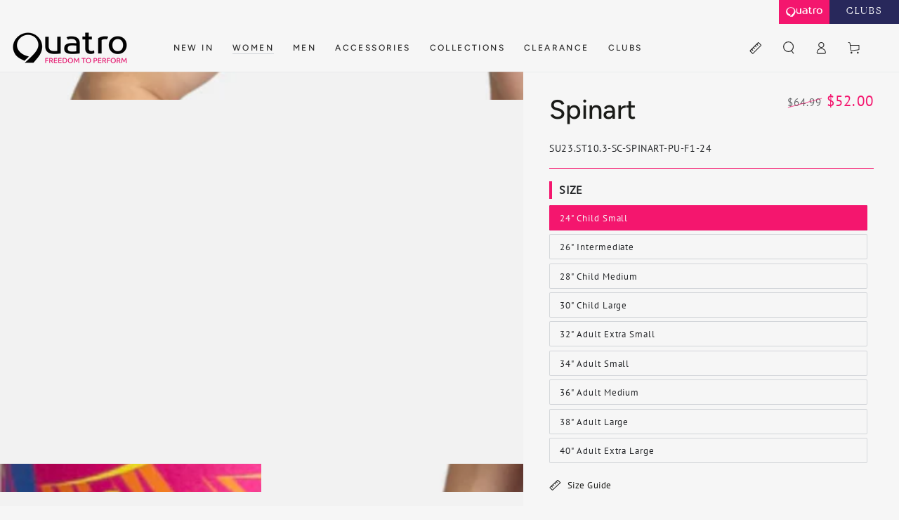

--- FILE ---
content_type: text/html; charset=utf-8
request_url: https://us.quatrogymnastics.com/collections/all-leotards/products/spinart
body_size: 82230
content:
<!doctype html>
<html class="no-js" lang="en">
  <head>
    <script async crossorigin fetchpriority="high" src="/cdn/shopifycloud/importmap-polyfill/es-modules-shim.2.4.0.js"></script>
<script type="application/vnd.locksmith+json" data-locksmith>{"version":"v254","locked":false,"initialized":true,"scope":"product","access_granted":true,"access_denied":false,"requires_customer":false,"manual_lock":false,"remote_lock":false,"has_timeout":false,"remote_rendered":null,"hide_resource":false,"hide_links_to_resource":false,"transparent":true,"locks":{"all":[],"opened":[]},"keys":[],"keys_signature":"b3ccf97e2250304058d8f9c5eeee023b33df6d8538fde949550a05fe08459554","state":{"template":"product","theme":147137855545,"product":"spinart","collection":"all-leotards","page":null,"blog":null,"article":null,"app":null},"now":1769407248,"path":"\/collections\/all-leotards\/products\/spinart","locale_root_url":"\/","canonical_url":"https:\/\/us.quatrogymnastics.com\/products\/spinart","customer_id":null,"customer_id_signature":"b3ccf97e2250304058d8f9c5eeee023b33df6d8538fde949550a05fe08459554","cart":null}</script><script data-locksmith>!function(){undefined;!function(){var s=window.Locksmith={},e=document.querySelector('script[type="application/vnd.locksmith+json"]'),n=e&&e.innerHTML;if(s.state={},s.util={},s.loading=!1,n)try{s.state=JSON.parse(n)}catch(d){}if(document.addEventListener&&document.querySelector){var o,a,i,t=[76,79,67,75,83,77,73,84,72,49,49],c=function(){a=t.slice(0)},l="style",r=function(e){e&&27!==e.keyCode&&"click"!==e.type||(document.removeEventListener("keydown",r),document.removeEventListener("click",r),o&&document.body.removeChild(o),o=null)};c(),document.addEventListener("keyup",function(e){if(e.keyCode===a[0]){if(clearTimeout(i),a.shift(),0<a.length)return void(i=setTimeout(c,1e3));c(),r(),(o=document.createElement("div"))[l].width="50%",o[l].maxWidth="1000px",o[l].height="85%",o[l].border="1px rgba(0, 0, 0, 0.2) solid",o[l].background="rgba(255, 255, 255, 0.99)",o[l].borderRadius="4px",o[l].position="fixed",o[l].top="50%",o[l].left="50%",o[l].transform="translateY(-50%) translateX(-50%)",o[l].boxShadow="0 2px 5px rgba(0, 0, 0, 0.3), 0 0 100vh 100vw rgba(0, 0, 0, 0.5)",o[l].zIndex="2147483645";var t=document.createElement("textarea");t.value=JSON.stringify(JSON.parse(n),null,2),t[l].border="none",t[l].display="block",t[l].boxSizing="border-box",t[l].width="100%",t[l].height="100%",t[l].background="transparent",t[l].padding="22px",t[l].fontFamily="monospace",t[l].fontSize="14px",t[l].color="#333",t[l].resize="none",t[l].outline="none",t.readOnly=!0,o.appendChild(t),document.body.appendChild(o),t.addEventListener("click",function(e){e.stopImmediatePropagation()}),t.select(),document.addEventListener("keydown",r),document.addEventListener("click",r)}})}s.isEmbedded=-1!==window.location.search.indexOf("_ab=0&_fd=0&_sc=1"),s.path=s.state.path||window.location.pathname,s.basePath=s.state.locale_root_url.concat("/apps/locksmith").replace(/^\/\//,"/"),s.reloading=!1,s.util.console=window.console||{log:function(){},error:function(){}},s.util.makeUrl=function(e,t){var n,o=s.basePath+e,a=[],i=s.cache();for(n in i)a.push(n+"="+encodeURIComponent(i[n]));for(n in t)a.push(n+"="+encodeURIComponent(t[n]));return s.state.customer_id&&(a.push("customer_id="+encodeURIComponent(s.state.customer_id)),a.push("customer_id_signature="+encodeURIComponent(s.state.customer_id_signature))),o+=(-1===o.indexOf("?")?"?":"&")+a.join("&")},s._initializeCallbacks=[],s.on=function(e,t){if("initialize"!==e)throw'Locksmith.on() currently only supports the "initialize" event';s._initializeCallbacks.push(t)},s.initializeSession=function(e){if(!s.isEmbedded){var t=!1,n=!0,o=!0;(e=e||{}).silent&&(o=n=!(t=!0)),s.ping({silent:t,spinner:n,reload:o,callback:function(){s._initializeCallbacks.forEach(function(e){e()})}})}},s.cache=function(e){var t={};try{var n=function a(e){return(document.cookie.match("(^|; )"+e+"=([^;]*)")||0)[2]};t=JSON.parse(decodeURIComponent(n("locksmith-params")||"{}"))}catch(d){}if(e){for(var o in e)t[o]=e[o];document.cookie="locksmith-params=; expires=Thu, 01 Jan 1970 00:00:00 GMT; path=/",document.cookie="locksmith-params="+encodeURIComponent(JSON.stringify(t))+"; path=/"}return t},s.cache.cart=s.state.cart,s.cache.cartLastSaved=null,s.params=s.cache(),s.util.reload=function(){s.reloading=!0;try{window.location.href=window.location.href.replace(/#.*/,"")}catch(d){s.util.console.error("Preferred reload method failed",d),window.location.reload()}},s.cache.saveCart=function(e){if(!s.cache.cart||s.cache.cart===s.cache.cartLastSaved)return e?e():null;var t=s.cache.cartLastSaved;s.cache.cartLastSaved=s.cache.cart,fetch("/cart/update.js",{method:"POST",headers:{"Content-Type":"application/json",Accept:"application/json"},body:JSON.stringify({attributes:{locksmith:s.cache.cart}})}).then(function(e){if(!e.ok)throw new Error("Cart update failed: "+e.status);return e.json()}).then(function(){e&&e()})["catch"](function(e){if(s.cache.cartLastSaved=t,!s.reloading)throw e})},s.util.spinnerHTML='<style>body{background:#FFF}@keyframes spin{from{transform:rotate(0deg)}to{transform:rotate(360deg)}}#loading{display:flex;width:100%;height:50vh;color:#777;align-items:center;justify-content:center}#loading .spinner{display:block;animation:spin 600ms linear infinite;position:relative;width:50px;height:50px}#loading .spinner-ring{stroke:currentColor;stroke-dasharray:100%;stroke-width:2px;stroke-linecap:round;fill:none}</style><div id="loading"><div class="spinner"><svg width="100%" height="100%"><svg preserveAspectRatio="xMinYMin"><circle class="spinner-ring" cx="50%" cy="50%" r="45%"></circle></svg></svg></div></div>',s.util.clobberBody=function(e){document.body.innerHTML=e},s.util.clobberDocument=function(e){e.responseText&&(e=e.responseText),document.documentElement&&document.removeChild(document.documentElement);var t=document.open("text/html","replace");t.writeln(e),t.close(),setTimeout(function(){var e=t.querySelector("[autofocus]");e&&e.focus()},100)},s.util.serializeForm=function(e){if(e&&"FORM"===e.nodeName){var t,n,o={};for(t=e.elements.length-1;0<=t;t-=1)if(""!==e.elements[t].name)switch(e.elements[t].nodeName){case"INPUT":switch(e.elements[t].type){default:case"text":case"hidden":case"password":case"button":case"reset":case"submit":o[e.elements[t].name]=e.elements[t].value;break;case"checkbox":case"radio":e.elements[t].checked&&(o[e.elements[t].name]=e.elements[t].value);break;case"file":}break;case"TEXTAREA":o[e.elements[t].name]=e.elements[t].value;break;case"SELECT":switch(e.elements[t].type){case"select-one":o[e.elements[t].name]=e.elements[t].value;break;case"select-multiple":for(n=e.elements[t].options.length-1;0<=n;n-=1)e.elements[t].options[n].selected&&(o[e.elements[t].name]=e.elements[t].options[n].value)}break;case"BUTTON":switch(e.elements[t].type){case"reset":case"submit":case"button":o[e.elements[t].name]=e.elements[t].value}}return o}},s.util.on=function(e,i,s,t){t=t||document;var c="locksmith-"+e+i,n=function(e){var t=e.target,n=e.target.parentElement,o=t&&t.className&&(t.className.baseVal||t.className)||"",a=n&&n.className&&(n.className.baseVal||n.className)||"";("string"==typeof o&&-1!==o.split(/\s+/).indexOf(i)||"string"==typeof a&&-1!==a.split(/\s+/).indexOf(i))&&!e[c]&&(e[c]=!0,s(e))};t.attachEvent?t.attachEvent(e,n):t.addEventListener(e,n,!1)},s.util.enableActions=function(e){s.util.on("click","locksmith-action",function(e){e.preventDefault();var t=e.target;t.dataset.confirmWith&&!confirm(t.dataset.confirmWith)||(t.disabled=!0,t.innerText=t.dataset.disableWith,s.post("/action",t.dataset.locksmithParams,{spinner:!1,type:"text",success:function(e){(e=JSON.parse(e.responseText)).message&&alert(e.message),s.util.reload()}}))},e)},s.util.inject=function(e,t){var n=["data","locksmith","append"];if(-1!==t.indexOf(n.join("-"))){var o=document.createElement("div");o.innerHTML=t,e.appendChild(o)}else e.innerHTML=t;var a,i,s=e.querySelectorAll("script");for(i=0;i<s.length;++i){a=s[i];var c=document.createElement("script");if(a.type&&(c.type=a.type),a.src)c.src=a.src;else{var l=document.createTextNode(a.innerHTML);c.appendChild(l)}e.appendChild(c)}var r=e.querySelector("[autofocus]");r&&r.focus()},s.post=function(e,t,n){!1!==(n=n||{}).spinner&&s.util.clobberBody(s.util.spinnerHTML);var o={};n.container===document?(o.layout=1,n.success=function(e){s.util.clobberDocument(e)}):n.container&&(o.layout=0,n.success=function(e){var t=document.getElementById(n.container);s.util.inject(t,e),t.id===t.firstChild.id&&t.parentElement.replaceChild(t.firstChild,t)}),n.form_type&&(t.form_type=n.form_type),n.include_layout_classes!==undefined&&(t.include_layout_classes=n.include_layout_classes),n.lock_id!==undefined&&(t.lock_id=n.lock_id),s.loading=!0;var a=s.util.makeUrl(e,o),i="json"===n.type||"text"===n.type;fetch(a,{method:"POST",headers:{"Content-Type":"application/json",Accept:i?"application/json":"text/html"},body:JSON.stringify(t)}).then(function(e){if(!e.ok)throw new Error("Request failed: "+e.status);return e.text()}).then(function(e){var t=n.success||s.util.clobberDocument;t(i?{responseText:e}:e)})["catch"](function(e){if(!s.reloading)if("dashboard.weglot.com"!==window.location.host){if(!n.silent)throw alert("Something went wrong! Please refresh and try again."),e;console.error(e)}else console.error(e)})["finally"](function(){s.loading=!1})},s.postResource=function(e,t){e.path=s.path,e.search=window.location.search,e.state=s.state,e.passcode&&(e.passcode=e.passcode.trim()),e.email&&(e.email=e.email.trim()),e.state.cart=s.cache.cart,e.locksmith_json=s.jsonTag,e.locksmith_json_signature=s.jsonTagSignature,s.post("/resource",e,t)},s.ping=function(e){if(!s.isEmbedded){e=e||{};var t=function(){e.reload?s.util.reload():"function"==typeof e.callback&&e.callback()};s.post("/ping",{path:s.path,search:window.location.search,state:s.state},{spinner:!!e.spinner,silent:"undefined"==typeof e.silent||e.silent,type:"text",success:function(e){e&&e.responseText?((e=JSON.parse(e.responseText)).messages&&0<e.messages.length&&s.showMessages(e.messages),e.cart&&s.cache.cart!==e.cart?(s.cache.cart=e.cart,s.cache.saveCart(function(){t(),e.cart&&e.cart.match(/^.+:/)&&s.util.reload()})):t()):console.error("[Locksmith] Invalid result in ping callback:",e)}})}},s.timeoutMonitor=function(){var e=s.cache.cart;s.ping({callback:function(){e!==s.cache.cart||setTimeout(function(){s.timeoutMonitor()},6e4)}})},s.showMessages=function(e){var t=document.createElement("div");t.style.position="fixed",t.style.left=0,t.style.right=0,t.style.bottom="-50px",t.style.opacity=0,t.style.background="#191919",t.style.color="#ddd",t.style.transition="bottom 0.2s, opacity 0.2s",t.style.zIndex=999999,t.innerHTML="        <style>          .locksmith-ab .locksmith-b { display: none; }          .locksmith-ab.toggled .locksmith-b { display: flex; }          .locksmith-ab.toggled .locksmith-a { display: none; }          .locksmith-flex { display: flex; flex-wrap: wrap; justify-content: space-between; align-items: center; padding: 10px 20px; }          .locksmith-message + .locksmith-message { border-top: 1px #555 solid; }          .locksmith-message a { color: inherit; font-weight: bold; }          .locksmith-message a:hover { color: inherit; opacity: 0.8; }          a.locksmith-ab-toggle { font-weight: inherit; text-decoration: underline; }          .locksmith-text { flex-grow: 1; }          .locksmith-cta { flex-grow: 0; text-align: right; }          .locksmith-cta button { transform: scale(0.8); transform-origin: left; }          .locksmith-cta > * { display: block; }          .locksmith-cta > * + * { margin-top: 10px; }          .locksmith-message a.locksmith-close { flex-grow: 0; text-decoration: none; margin-left: 15px; font-size: 30px; font-family: monospace; display: block; padding: 2px 10px; }                    @media screen and (max-width: 600px) {            .locksmith-wide-only { display: none !important; }            .locksmith-flex { padding: 0 15px; }            .locksmith-flex > * { margin-top: 5px; margin-bottom: 5px; }            .locksmith-cta { text-align: left; }          }                    @media screen and (min-width: 601px) {            .locksmith-narrow-only { display: none !important; }          }        </style>      "+e.map(function(e){return'<div class="locksmith-message">'+e+"</div>"}).join(""),document.body.appendChild(t),document.body.style.position="relative",document.body.parentElement.style.paddingBottom=t.offsetHeight+"px",setTimeout(function(){t.style.bottom=0,t.style.opacity=1},50),s.util.on("click","locksmith-ab-toggle",function(e){e.preventDefault();for(var t=e.target.parentElement;-1===t.className.split(" ").indexOf("locksmith-ab");)t=t.parentElement;-1!==t.className.split(" ").indexOf("toggled")?t.className=t.className.replace("toggled",""):t.className=t.className+" toggled"}),s.util.enableActions(t)}}()}();</script>
      <script data-locksmith>Locksmith.cache.cart=null</script>

  <script data-locksmith>Locksmith.jsonTag="{\"version\":\"v254\",\"locked\":false,\"initialized\":true,\"scope\":\"product\",\"access_granted\":true,\"access_denied\":false,\"requires_customer\":false,\"manual_lock\":false,\"remote_lock\":false,\"has_timeout\":false,\"remote_rendered\":null,\"hide_resource\":false,\"hide_links_to_resource\":false,\"transparent\":true,\"locks\":{\"all\":[],\"opened\":[]},\"keys\":[],\"keys_signature\":\"b3ccf97e2250304058d8f9c5eeee023b33df6d8538fde949550a05fe08459554\",\"state\":{\"template\":\"product\",\"theme\":147137855545,\"product\":\"spinart\",\"collection\":\"all-leotards\",\"page\":null,\"blog\":null,\"article\":null,\"app\":null},\"now\":1769407248,\"path\":\"\\\/collections\\\/all-leotards\\\/products\\\/spinart\",\"locale_root_url\":\"\\\/\",\"canonical_url\":\"https:\\\/\\\/us.quatrogymnastics.com\\\/products\\\/spinart\",\"customer_id\":null,\"customer_id_signature\":\"b3ccf97e2250304058d8f9c5eeee023b33df6d8538fde949550a05fe08459554\",\"cart\":null}";Locksmith.jsonTagSignature="a52748ae5af183d8683e9f72e8d1dc5fc22462b7cd7ebf55ff94cbafd7fb3d04"</script>
    <meta charset="utf-8">
    <meta http-equiv="X-UA-Compatible" content="IE=edge">
    <meta name="viewport" content="width=device-width,initial-scale=1">
    <meta name="theme-color" content="">
    <link rel="canonical" href="https://us.quatrogymnastics.com/products/spinart">
    <link rel="preconnect" href="https://cdn.shopify.com" crossorigin><link rel="icon" type="image/png" href="//us.quatrogymnastics.com/cdn/shop/files/Quatro_favicon_Logo_website_40x40_1955a8ab-eae4-4b79-8e17-0aeade143735.png?crop=center&height=32&v=1751271653&width=32"><link rel="preconnect" href="https://fonts.shopifycdn.com" crossorigin><title>
      Spinart
 &ndash; Quatro Apparel Inc</title><meta name="description" content="Feeling unique is your power, and nothing captures that more than Spinart! 🌟 A burst of bright colours with eye-catching design and a flattering strappy back. Add Spinart to your collection and feel your best in the gym!">


<meta property="og:site_name" content="Quatro Apparel Inc">
<meta property="og:url" content="https://us.quatrogymnastics.com/products/spinart"><meta property="og:title" content="Spinart">
<meta property="og:type" content="product">
<meta property="og:description" content="Feeling unique is your power, and nothing captures that more than Spinart! 🌟 A burst of bright colours with eye-catching design and a flattering strappy back. Add Spinart to your collection and feel your best in the gym!">
<meta property="og:image" content="http://us.quatrogymnastics.com/cdn/shop/products/Spinart.png?v=1752049710">
<meta property="og:image:secure_url" content="https://us.quatrogymnastics.com/cdn/shop/products/Spinart.png?v=1752049710">
<meta property="og:image:width" content="800">
  <meta property="og:image:height" content="1200"><meta property="og:price:amount" content="52.00">
<meta property="og:price:currency" content="USD">
<meta name="twitter:card" content="summary_large_image"><meta name="twitter:title" content="Spinart">
<meta name="twitter:description" content="Feeling unique is your power, and nothing captures that more than Spinart! 🌟 A burst of bright colours with eye-catching design and a flattering strappy back. Add Spinart to your collection and feel your best in the gym!">


    <script type="importmap">
      {
        "imports": {
          "mdl-scrollsnap": "//us.quatrogymnastics.com/cdn/shop/t/14/assets/scrollsnap.js?v=170600829773392310311751279881"
        }
      }
    </script>

    <script src="//us.quatrogymnastics.com/cdn/shop/t/14/assets/vendor-v4.js" defer="defer"></script>
    <script src="//us.quatrogymnastics.com/cdn/shop/t/14/assets/pubsub.js?v=64530984355039965911751279881" defer="defer"></script>
    <script src="//us.quatrogymnastics.com/cdn/shop/t/14/assets/global.js?v=156804305448891778601751279881" defer="defer"></script>
    <script src="//us.quatrogymnastics.com/cdn/shop/t/14/assets/modules-basis.js?v=92194030410068619331751279881" defer="defer"></script><script>window.performance && window.performance.mark && window.performance.mark('shopify.content_for_header.start');</script><meta name="facebook-domain-verification" content="2xsnxk6va44vbxs0w33eik4lv07al3">
<meta id="shopify-digital-wallet" name="shopify-digital-wallet" content="/57934643257/digital_wallets/dialog">
<meta name="shopify-checkout-api-token" content="bd6c0a95297ed559f1b3e0509c68b68a">
<meta id="in-context-paypal-metadata" data-shop-id="57934643257" data-venmo-supported="false" data-environment="production" data-locale="en_US" data-paypal-v4="true" data-currency="USD">
<link rel="alternate" type="application/json+oembed" href="https://us.quatrogymnastics.com/products/spinart.oembed">
<script async="async" src="/checkouts/internal/preloads.js?locale=en-US"></script>
<link rel="preconnect" href="https://shop.app" crossorigin="anonymous">
<script async="async" src="https://shop.app/checkouts/internal/preloads.js?locale=en-US&shop_id=57934643257" crossorigin="anonymous"></script>
<script id="apple-pay-shop-capabilities" type="application/json">{"shopId":57934643257,"countryCode":"US","currencyCode":"USD","merchantCapabilities":["supports3DS"],"merchantId":"gid:\/\/shopify\/Shop\/57934643257","merchantName":"Quatro Apparel Inc","requiredBillingContactFields":["postalAddress","email","phone"],"requiredShippingContactFields":["postalAddress","email","phone"],"shippingType":"shipping","supportedNetworks":["visa","masterCard","amex","discover","elo","jcb"],"total":{"type":"pending","label":"Quatro Apparel Inc","amount":"1.00"},"shopifyPaymentsEnabled":true,"supportsSubscriptions":true}</script>
<script id="shopify-features" type="application/json">{"accessToken":"bd6c0a95297ed559f1b3e0509c68b68a","betas":["rich-media-storefront-analytics"],"domain":"us.quatrogymnastics.com","predictiveSearch":true,"shopId":57934643257,"locale":"en"}</script>
<script>var Shopify = Shopify || {};
Shopify.shop = "quatrogymnastics-us.myshopify.com";
Shopify.locale = "en";
Shopify.currency = {"active":"USD","rate":"1.0"};
Shopify.country = "US";
Shopify.theme = {"name":"Custom BLB - Be Yours","id":147137855545,"schema_name":"Be Yours","schema_version":"8.1.1","theme_store_id":null,"role":"main"};
Shopify.theme.handle = "null";
Shopify.theme.style = {"id":null,"handle":null};
Shopify.cdnHost = "us.quatrogymnastics.com/cdn";
Shopify.routes = Shopify.routes || {};
Shopify.routes.root = "/";</script>
<script type="module">!function(o){(o.Shopify=o.Shopify||{}).modules=!0}(window);</script>
<script>!function(o){function n(){var o=[];function n(){o.push(Array.prototype.slice.apply(arguments))}return n.q=o,n}var t=o.Shopify=o.Shopify||{};t.loadFeatures=n(),t.autoloadFeatures=n()}(window);</script>
<script>
  window.ShopifyPay = window.ShopifyPay || {};
  window.ShopifyPay.apiHost = "shop.app\/pay";
  window.ShopifyPay.redirectState = null;
</script>
<script id="shop-js-analytics" type="application/json">{"pageType":"product"}</script>
<script defer="defer" async type="module" src="//us.quatrogymnastics.com/cdn/shopifycloud/shop-js/modules/v2/client.init-shop-cart-sync_BT-GjEfc.en.esm.js"></script>
<script defer="defer" async type="module" src="//us.quatrogymnastics.com/cdn/shopifycloud/shop-js/modules/v2/chunk.common_D58fp_Oc.esm.js"></script>
<script defer="defer" async type="module" src="//us.quatrogymnastics.com/cdn/shopifycloud/shop-js/modules/v2/chunk.modal_xMitdFEc.esm.js"></script>
<script type="module">
  await import("//us.quatrogymnastics.com/cdn/shopifycloud/shop-js/modules/v2/client.init-shop-cart-sync_BT-GjEfc.en.esm.js");
await import("//us.quatrogymnastics.com/cdn/shopifycloud/shop-js/modules/v2/chunk.common_D58fp_Oc.esm.js");
await import("//us.quatrogymnastics.com/cdn/shopifycloud/shop-js/modules/v2/chunk.modal_xMitdFEc.esm.js");

  window.Shopify.SignInWithShop?.initShopCartSync?.({"fedCMEnabled":true,"windoidEnabled":true});

</script>
<script>
  window.Shopify = window.Shopify || {};
  if (!window.Shopify.featureAssets) window.Shopify.featureAssets = {};
  window.Shopify.featureAssets['shop-js'] = {"shop-cart-sync":["modules/v2/client.shop-cart-sync_DZOKe7Ll.en.esm.js","modules/v2/chunk.common_D58fp_Oc.esm.js","modules/v2/chunk.modal_xMitdFEc.esm.js"],"init-fed-cm":["modules/v2/client.init-fed-cm_B6oLuCjv.en.esm.js","modules/v2/chunk.common_D58fp_Oc.esm.js","modules/v2/chunk.modal_xMitdFEc.esm.js"],"shop-cash-offers":["modules/v2/client.shop-cash-offers_D2sdYoxE.en.esm.js","modules/v2/chunk.common_D58fp_Oc.esm.js","modules/v2/chunk.modal_xMitdFEc.esm.js"],"shop-login-button":["modules/v2/client.shop-login-button_QeVjl5Y3.en.esm.js","modules/v2/chunk.common_D58fp_Oc.esm.js","modules/v2/chunk.modal_xMitdFEc.esm.js"],"pay-button":["modules/v2/client.pay-button_DXTOsIq6.en.esm.js","modules/v2/chunk.common_D58fp_Oc.esm.js","modules/v2/chunk.modal_xMitdFEc.esm.js"],"shop-button":["modules/v2/client.shop-button_DQZHx9pm.en.esm.js","modules/v2/chunk.common_D58fp_Oc.esm.js","modules/v2/chunk.modal_xMitdFEc.esm.js"],"avatar":["modules/v2/client.avatar_BTnouDA3.en.esm.js"],"init-windoid":["modules/v2/client.init-windoid_CR1B-cfM.en.esm.js","modules/v2/chunk.common_D58fp_Oc.esm.js","modules/v2/chunk.modal_xMitdFEc.esm.js"],"init-shop-for-new-customer-accounts":["modules/v2/client.init-shop-for-new-customer-accounts_C_vY_xzh.en.esm.js","modules/v2/client.shop-login-button_QeVjl5Y3.en.esm.js","modules/v2/chunk.common_D58fp_Oc.esm.js","modules/v2/chunk.modal_xMitdFEc.esm.js"],"init-shop-email-lookup-coordinator":["modules/v2/client.init-shop-email-lookup-coordinator_BI7n9ZSv.en.esm.js","modules/v2/chunk.common_D58fp_Oc.esm.js","modules/v2/chunk.modal_xMitdFEc.esm.js"],"init-shop-cart-sync":["modules/v2/client.init-shop-cart-sync_BT-GjEfc.en.esm.js","modules/v2/chunk.common_D58fp_Oc.esm.js","modules/v2/chunk.modal_xMitdFEc.esm.js"],"shop-toast-manager":["modules/v2/client.shop-toast-manager_DiYdP3xc.en.esm.js","modules/v2/chunk.common_D58fp_Oc.esm.js","modules/v2/chunk.modal_xMitdFEc.esm.js"],"init-customer-accounts":["modules/v2/client.init-customer-accounts_D9ZNqS-Q.en.esm.js","modules/v2/client.shop-login-button_QeVjl5Y3.en.esm.js","modules/v2/chunk.common_D58fp_Oc.esm.js","modules/v2/chunk.modal_xMitdFEc.esm.js"],"init-customer-accounts-sign-up":["modules/v2/client.init-customer-accounts-sign-up_iGw4briv.en.esm.js","modules/v2/client.shop-login-button_QeVjl5Y3.en.esm.js","modules/v2/chunk.common_D58fp_Oc.esm.js","modules/v2/chunk.modal_xMitdFEc.esm.js"],"shop-follow-button":["modules/v2/client.shop-follow-button_CqMgW2wH.en.esm.js","modules/v2/chunk.common_D58fp_Oc.esm.js","modules/v2/chunk.modal_xMitdFEc.esm.js"],"checkout-modal":["modules/v2/client.checkout-modal_xHeaAweL.en.esm.js","modules/v2/chunk.common_D58fp_Oc.esm.js","modules/v2/chunk.modal_xMitdFEc.esm.js"],"shop-login":["modules/v2/client.shop-login_D91U-Q7h.en.esm.js","modules/v2/chunk.common_D58fp_Oc.esm.js","modules/v2/chunk.modal_xMitdFEc.esm.js"],"lead-capture":["modules/v2/client.lead-capture_BJmE1dJe.en.esm.js","modules/v2/chunk.common_D58fp_Oc.esm.js","modules/v2/chunk.modal_xMitdFEc.esm.js"],"payment-terms":["modules/v2/client.payment-terms_Ci9AEqFq.en.esm.js","modules/v2/chunk.common_D58fp_Oc.esm.js","modules/v2/chunk.modal_xMitdFEc.esm.js"]};
</script>
<script>(function() {
  var isLoaded = false;
  function asyncLoad() {
    if (isLoaded) return;
    isLoaded = true;
    var urls = ["https:\/\/chimpstatic.com\/mcjs-connected\/js\/users\/7c1279511b7fd7de6fcdb8773\/e3771ac84e607c59eeca0a3b9.js?shop=quatrogymnastics-us.myshopify.com","https:\/\/cdn.shopify.com\/s\/files\/1\/0579\/3464\/3257\/t\/10\/assets\/booster_eu_cookie_57934643257.js?v=1704481848\u0026shop=quatrogymnastics-us.myshopify.com","https:\/\/ecommplugins-scripts.trustpilot.com\/v2.1\/js\/header.min.js?settings=eyJrZXkiOiIzVEd4REJIdU5hVXRzbnNjIiwicyI6InNrdSJ9\u0026v=2.5\u0026shop=quatrogymnastics-us.myshopify.com","https:\/\/ecommplugins-trustboxsettings.trustpilot.com\/quatrogymnastics-us.myshopify.com.js?settings=1724620653670\u0026shop=quatrogymnastics-us.myshopify.com","https:\/\/api-eu1.hubapi.com\/scriptloader\/v1\/25371099.js?shop=quatrogymnastics-us.myshopify.com","https:\/\/cdn.nfcube.com\/instafeed-ffbc2d8f14391a6d9c185c7ba6c8ad27.js?shop=quatrogymnastics-us.myshopify.com","\/\/d1liekpayvooaz.cloudfront.net\/apps\/customizery\/customizery.js?shop=quatrogymnastics-us.myshopify.com","https:\/\/searchanise-ef84.kxcdn.com\/widgets\/shopify\/init.js?a=8a5D2a6H9f\u0026shop=quatrogymnastics-us.myshopify.com"];
    for (var i = 0; i < urls.length; i++) {
      var s = document.createElement('script');
      s.type = 'text/javascript';
      s.async = true;
      s.src = urls[i];
      var x = document.getElementsByTagName('script')[0];
      x.parentNode.insertBefore(s, x);
    }
  };
  if(window.attachEvent) {
    window.attachEvent('onload', asyncLoad);
  } else {
    window.addEventListener('load', asyncLoad, false);
  }
})();</script>
<script id="__st">var __st={"a":57934643257,"offset":-18000,"reqid":"0ec7f24f-5953-4f4b-87e3-3f84904e1dcd-1769407247","pageurl":"us.quatrogymnastics.com\/collections\/all-leotards\/products\/spinart","u":"ba38cfb561ef","p":"product","rtyp":"product","rid":6991616606265};</script>
<script>window.ShopifyPaypalV4VisibilityTracking = true;</script>
<script id="captcha-bootstrap">!function(){'use strict';const t='contact',e='account',n='new_comment',o=[[t,t],['blogs',n],['comments',n],[t,'customer']],c=[[e,'customer_login'],[e,'guest_login'],[e,'recover_customer_password'],[e,'create_customer']],r=t=>t.map((([t,e])=>`form[action*='/${t}']:not([data-nocaptcha='true']) input[name='form_type'][value='${e}']`)).join(','),a=t=>()=>t?[...document.querySelectorAll(t)].map((t=>t.form)):[];function s(){const t=[...o],e=r(t);return a(e)}const i='password',u='form_key',d=['recaptcha-v3-token','g-recaptcha-response','h-captcha-response',i],f=()=>{try{return window.sessionStorage}catch{return}},m='__shopify_v',_=t=>t.elements[u];function p(t,e,n=!1){try{const o=window.sessionStorage,c=JSON.parse(o.getItem(e)),{data:r}=function(t){const{data:e,action:n}=t;return t[m]||n?{data:e,action:n}:{data:t,action:n}}(c);for(const[e,n]of Object.entries(r))t.elements[e]&&(t.elements[e].value=n);n&&o.removeItem(e)}catch(o){console.error('form repopulation failed',{error:o})}}const l='form_type',E='cptcha';function T(t){t.dataset[E]=!0}const w=window,h=w.document,L='Shopify',v='ce_forms',y='captcha';let A=!1;((t,e)=>{const n=(g='f06e6c50-85a8-45c8-87d0-21a2b65856fe',I='https://cdn.shopify.com/shopifycloud/storefront-forms-hcaptcha/ce_storefront_forms_captcha_hcaptcha.v1.5.2.iife.js',D={infoText:'Protected by hCaptcha',privacyText:'Privacy',termsText:'Terms'},(t,e,n)=>{const o=w[L][v],c=o.bindForm;if(c)return c(t,g,e,D).then(n);var r;o.q.push([[t,g,e,D],n]),r=I,A||(h.body.append(Object.assign(h.createElement('script'),{id:'captcha-provider',async:!0,src:r})),A=!0)});var g,I,D;w[L]=w[L]||{},w[L][v]=w[L][v]||{},w[L][v].q=[],w[L][y]=w[L][y]||{},w[L][y].protect=function(t,e){n(t,void 0,e),T(t)},Object.freeze(w[L][y]),function(t,e,n,w,h,L){const[v,y,A,g]=function(t,e,n){const i=e?o:[],u=t?c:[],d=[...i,...u],f=r(d),m=r(i),_=r(d.filter((([t,e])=>n.includes(e))));return[a(f),a(m),a(_),s()]}(w,h,L),I=t=>{const e=t.target;return e instanceof HTMLFormElement?e:e&&e.form},D=t=>v().includes(t);t.addEventListener('submit',(t=>{const e=I(t);if(!e)return;const n=D(e)&&!e.dataset.hcaptchaBound&&!e.dataset.recaptchaBound,o=_(e),c=g().includes(e)&&(!o||!o.value);(n||c)&&t.preventDefault(),c&&!n&&(function(t){try{if(!f())return;!function(t){const e=f();if(!e)return;const n=_(t);if(!n)return;const o=n.value;o&&e.removeItem(o)}(t);const e=Array.from(Array(32),(()=>Math.random().toString(36)[2])).join('');!function(t,e){_(t)||t.append(Object.assign(document.createElement('input'),{type:'hidden',name:u})),t.elements[u].value=e}(t,e),function(t,e){const n=f();if(!n)return;const o=[...t.querySelectorAll(`input[type='${i}']`)].map((({name:t})=>t)),c=[...d,...o],r={};for(const[a,s]of new FormData(t).entries())c.includes(a)||(r[a]=s);n.setItem(e,JSON.stringify({[m]:1,action:t.action,data:r}))}(t,e)}catch(e){console.error('failed to persist form',e)}}(e),e.submit())}));const S=(t,e)=>{t&&!t.dataset[E]&&(n(t,e.some((e=>e===t))),T(t))};for(const o of['focusin','change'])t.addEventListener(o,(t=>{const e=I(t);D(e)&&S(e,y())}));const B=e.get('form_key'),M=e.get(l),P=B&&M;t.addEventListener('DOMContentLoaded',(()=>{const t=y();if(P)for(const e of t)e.elements[l].value===M&&p(e,B);[...new Set([...A(),...v().filter((t=>'true'===t.dataset.shopifyCaptcha))])].forEach((e=>S(e,t)))}))}(h,new URLSearchParams(w.location.search),n,t,e,['guest_login'])})(!0,!0)}();</script>
<script integrity="sha256-4kQ18oKyAcykRKYeNunJcIwy7WH5gtpwJnB7kiuLZ1E=" data-source-attribution="shopify.loadfeatures" defer="defer" src="//us.quatrogymnastics.com/cdn/shopifycloud/storefront/assets/storefront/load_feature-a0a9edcb.js" crossorigin="anonymous"></script>
<script crossorigin="anonymous" defer="defer" src="//us.quatrogymnastics.com/cdn/shopifycloud/storefront/assets/shopify_pay/storefront-65b4c6d7.js?v=20250812"></script>
<script data-source-attribution="shopify.dynamic_checkout.dynamic.init">var Shopify=Shopify||{};Shopify.PaymentButton=Shopify.PaymentButton||{isStorefrontPortableWallets:!0,init:function(){window.Shopify.PaymentButton.init=function(){};var t=document.createElement("script");t.src="https://us.quatrogymnastics.com/cdn/shopifycloud/portable-wallets/latest/portable-wallets.en.js",t.type="module",document.head.appendChild(t)}};
</script>
<script data-source-attribution="shopify.dynamic_checkout.buyer_consent">
  function portableWalletsHideBuyerConsent(e){var t=document.getElementById("shopify-buyer-consent"),n=document.getElementById("shopify-subscription-policy-button");t&&n&&(t.classList.add("hidden"),t.setAttribute("aria-hidden","true"),n.removeEventListener("click",e))}function portableWalletsShowBuyerConsent(e){var t=document.getElementById("shopify-buyer-consent"),n=document.getElementById("shopify-subscription-policy-button");t&&n&&(t.classList.remove("hidden"),t.removeAttribute("aria-hidden"),n.addEventListener("click",e))}window.Shopify?.PaymentButton&&(window.Shopify.PaymentButton.hideBuyerConsent=portableWalletsHideBuyerConsent,window.Shopify.PaymentButton.showBuyerConsent=portableWalletsShowBuyerConsent);
</script>
<script data-source-attribution="shopify.dynamic_checkout.cart.bootstrap">document.addEventListener("DOMContentLoaded",(function(){function t(){return document.querySelector("shopify-accelerated-checkout-cart, shopify-accelerated-checkout")}if(t())Shopify.PaymentButton.init();else{new MutationObserver((function(e,n){t()&&(Shopify.PaymentButton.init(),n.disconnect())})).observe(document.body,{childList:!0,subtree:!0})}}));
</script>
<link id="shopify-accelerated-checkout-styles" rel="stylesheet" media="screen" href="https://us.quatrogymnastics.com/cdn/shopifycloud/portable-wallets/latest/accelerated-checkout-backwards-compat.css" crossorigin="anonymous">
<style id="shopify-accelerated-checkout-cart">
        #shopify-buyer-consent {
  margin-top: 1em;
  display: inline-block;
  width: 100%;
}

#shopify-buyer-consent.hidden {
  display: none;
}

#shopify-subscription-policy-button {
  background: none;
  border: none;
  padding: 0;
  text-decoration: underline;
  font-size: inherit;
  cursor: pointer;
}

#shopify-subscription-policy-button::before {
  box-shadow: none;
}

      </style>
<script id="sections-script" data-sections="header" defer="defer" src="//us.quatrogymnastics.com/cdn/shop/t/14/compiled_assets/scripts.js?v=9211"></script>
<script>window.performance && window.performance.mark && window.performance.mark('shopify.content_for_header.end');</script><style data-shopify>@font-face {
  font-family: "PT Sans";
  font-weight: 400;
  font-style: normal;
  font-display: swap;
  src: url("//us.quatrogymnastics.com/cdn/fonts/pt_sans/ptsans_n4.83e02f6420db1e9af259d3d7856d73a9dc4fb7ab.woff2") format("woff2"),
       url("//us.quatrogymnastics.com/cdn/fonts/pt_sans/ptsans_n4.031cf9b26e734268d68c385b0ff08ff26d8b4b6b.woff") format("woff");
}

  
  @font-face {
  font-family: "PT Sans";
  font-weight: 400;
  font-style: italic;
  font-display: swap;
  src: url("//us.quatrogymnastics.com/cdn/fonts/pt_sans/ptsans_i4.13d0fa4d8e97d77e57a7b87d374df76447561c38.woff2") format("woff2"),
       url("//us.quatrogymnastics.com/cdn/fonts/pt_sans/ptsans_i4.1ffe088c0458ba08706c5025ac59c175cc6ceb8d.woff") format("woff");
}

  
  @font-face {
  font-family: Figtree;
  font-weight: 500;
  font-style: normal;
  font-display: swap;
  src: url("//us.quatrogymnastics.com/cdn/fonts/figtree/figtree_n5.3b6b7df38aa5986536945796e1f947445832047c.woff2") format("woff2"),
       url("//us.quatrogymnastics.com/cdn/fonts/figtree/figtree_n5.f26bf6dcae278b0ed902605f6605fa3338e81dab.woff") format("woff");
}

  @font-face {
  font-family: Figtree;
  font-weight: 600;
  font-style: normal;
  font-display: swap;
  src: url("//us.quatrogymnastics.com/cdn/fonts/figtree/figtree_n6.9d1ea52bb49a0a86cfd1b0383d00f83d3fcc14de.woff2") format("woff2"),
       url("//us.quatrogymnastics.com/cdn/fonts/figtree/figtree_n6.f0fcdea525a0e47b2ae4ab645832a8e8a96d31d3.woff") format("woff");
}


  :root {
    --font-body-family: "PT Sans", sans-serif;
    --font-body-style: normal;
    --font-body-weight: 400;

    --font-heading-family: Figtree, sans-serif;
    --font-heading-style: normal;
    --font-heading-weight: 500;

    --font-body-scale: 0.9;
    --font-heading-scale: 1.0555555555555556;

    --font-navigation-family: var(--font-heading-family);
    --font-navigation-size: 12px;
    --font-navigation-weight: var(--font-heading-weight);
    --font-button-family: var(--font-body-family);
    --font-button-size: 12px;
    --font-button-baseline: 0rem;
    --font-price-family: var(--font-body-family);
    --font-price-scale: var(--font-body-scale);

    --color-base-text: 33, 35, 38;
    --color-base-background: 246, 246, 246;
    --color-base-solid-button-labels: 255, 255, 255;
    --color-base-outline-button-labels: 26, 27, 24;
    --color-base-accent: 244, 22, 110;
    --color-base-heading: 26, 27, 24;
    --color-base-border: 210, 213, 217;
    --color-placeholder: 246, 246, 246;
    --color-overlay: 33, 35, 38;
    --color-keyboard-focus: 135, 173, 245;
    --color-shadow: 168, 232, 226;
    --shadow-opacity: 1;

    --color-background-dark: 226, 226, 226;
    --color-price: #1a1b18;
    --color-sale-price: #f4166e;
    --color-sale-badge-background: #f4166e;
    --color-reviews: #f4166e;
    --color-critical: #d72c0d;
    --color-success: #008060;
    --color-highlight: 187, 255, 0;

    --payment-terms-background-color: #f6f6f6;
    --page-width: 160rem;
    --page-width-margin: 0rem;

    --card-color-scheme: var(--color-placeholder);
    --card-text-alignment: left;
    --card-flex-alignment: flex-left;
    --card-image-padding: 0px;
    --card-border-width: 0px;
    --card-radius: 0px;
    --card-shadow-horizontal-offset: 0px;
    --card-shadow-vertical-offset: 0px;
    
    --button-radius: 2px;
    --button-border-width: 0px;
    --button-shadow-horizontal-offset: 0px;
    --button-shadow-vertical-offset: 0px;

    --spacing-sections-desktop: 0px;
    --spacing-sections-mobile: 0px;

    --gradient-free-ship-progress: linear-gradient(325deg,#F9423A 0,#F1E04D 100%);
    --gradient-free-ship-complete: linear-gradient(325deg, #049cff 0, #35ee7a 100%);

    --plabel-price-tag-color: #000000;
    --plabel-price-tag-background: #d1d5db;
    --plabel-price-tag-height: 2.5rem;

    --swatch-outline-color: #f4f6f8;
  }

  *,
  *::before,
  *::after {
    box-sizing: inherit;
  }

  html {
    box-sizing: border-box;
    font-size: calc(var(--font-body-scale) * 62.5%);
    height: 100%;
  }

  body {
    min-height: 100%;
    margin: 0;
    font-size: 1.5rem;
    letter-spacing: 0.06rem;
    line-height: calc(1 + 0.8 / var(--font-body-scale));
    font-family: var(--font-body-family);
    font-style: var(--font-body-style);
    font-weight: var(--font-body-weight);
  }

  @media screen and (min-width: 750px) {
    body {
      font-size: 1.6rem;
    }
  }</style><link href="//us.quatrogymnastics.com/cdn/shop/t/14/assets/base.css?v=955271298768473931751279880" rel="stylesheet" type="text/css" media="all" /><link rel="stylesheet" href="//us.quatrogymnastics.com/cdn/shop/t/14/assets/custom-blb.css?v=109012021202689276051763377826">
    
    <link rel="stylesheet" href="//us.quatrogymnastics.com/cdn/shop/t/14/assets/apps.css?v=58555770612562691921751279880" media="print" fetchpriority="low" onload="this.media='all'"><link rel="preload" as="font" href="//us.quatrogymnastics.com/cdn/fonts/pt_sans/ptsans_n4.83e02f6420db1e9af259d3d7856d73a9dc4fb7ab.woff2" type="font/woff2" crossorigin><link rel="preload" as="font" href="//us.quatrogymnastics.com/cdn/fonts/figtree/figtree_n5.3b6b7df38aa5986536945796e1f947445832047c.woff2" type="font/woff2" crossorigin><link rel="stylesheet" href="//us.quatrogymnastics.com/cdn/shop/t/14/assets/component-quick-view.css?v=161742497119562552051751279881" media="print" onload="this.media='all'"><script>
  document.documentElement.classList.replace('no-js', 'js');

  window.theme = window.theme || {};

  theme.routes = {
    root_url: '/',
    cart_url: '/cart',
    cart_add_url: '/cart/add',
    cart_change_url: '/cart/change',
    cart_update_url: '/cart/update',
    search_url: '/search',
    predictive_search_url: '/search/suggest'
  };

  theme.cartStrings = {
    error: `There was an error while updating your cart. Please try again.`,
    quantityError: `You can only add [quantity] of this item to your cart.`
  };

  theme.variantStrings = {
    addToCart: `Add to cart`,
    soldOut: `Sold out`,
    unavailable: `Unavailable`,
    preOrder: `Pre-order`
  };

  theme.accessibilityStrings = {
    imageAvailable: `Image [index] is now available in gallery view`,
    shareSuccess: `Link copied to clipboard!`
  }

  theme.dateStrings = {
    d: `D`,
    day: `Day`,
    days: `Days`,
    hour: `Hour`,
    hours: `Hours`,
    minute: `Min`,
    minutes: `Mins`,
    second: `Sec`,
    seconds: `Secs`
  };theme.shopSettings = {
    moneyFormat: "${{amount}}",
    isoCode: "USD",
    cartDrawer: true,
    currencyCode: false,
    giftwrapRate: 'product'
  };

  theme.settings = {
    themeName: 'Be Yours',
    themeVersion: '8.1.1',
    agencyId: ''
  };

  /*! (c) Andrea Giammarchi @webreflection ISC */
  !function(){"use strict";var e=function(e,t){var n=function(e){for(var t=0,n=e.length;t<n;t++)r(e[t])},r=function(e){var t=e.target,n=e.attributeName,r=e.oldValue;t.attributeChangedCallback(n,r,t.getAttribute(n))};return function(o,a){var l=o.constructor.observedAttributes;return l&&e(a).then((function(){new t(n).observe(o,{attributes:!0,attributeOldValue:!0,attributeFilter:l});for(var e=0,a=l.length;e<a;e++)o.hasAttribute(l[e])&&r({target:o,attributeName:l[e],oldValue:null})})),o}};function t(e,t){(null==t||t>e.length)&&(t=e.length);for(var n=0,r=new Array(t);n<t;n++)r[n]=e[n];return r}function n(e,n){var r="undefined"!=typeof Symbol&&e[Symbol.iterator]||e["@@iterator"];if(!r){if(Array.isArray(e)||(r=function(e,n){if(e){if("string"==typeof e)return t(e,n);var r=Object.prototype.toString.call(e).slice(8,-1);return"Object"===r&&e.constructor&&(r=e.constructor.name),"Map"===r||"Set"===r?Array.from(e):"Arguments"===r||/^(?:Ui|I)nt(?:8|16|32)(?:Clamped)?Array$/.test(r)?t(e,n):void 0}}(e))||n&&e&&"number"==typeof e.length){r&&(e=r);var o=0,a=function(){};return{s:a,n:function(){return o>=e.length?{done:!0}:{done:!1,value:e[o++]}},e:function(e){throw e},f:a}}throw new TypeError("Invalid attempt to iterate non-iterable instance.\nIn order to be iterable, non-array objects must have a [Symbol.iterator]() method.")}var l,i=!0,u=!1;return{s:function(){r=r.call(e)},n:function(){var e=r.next();return i=e.done,e},e:function(e){u=!0,l=e},f:function(){try{i||null==r.return||r.return()}finally{if(u)throw l}}}}
  /*! (c) Andrea Giammarchi - ISC */var r=!0,o=!1,a="querySelectorAll",l="querySelectorAll",i=self,u=i.document,c=i.Element,s=i.MutationObserver,f=i.Set,d=i.WeakMap,h=function(e){return l in e},v=[].filter,g=function(e){var t=new d,i=function(n,r){var o;if(r)for(var a,l=function(e){return e.matches||e.webkitMatchesSelector||e.msMatchesSelector}(n),i=0,u=p.length;i<u;i++)l.call(n,a=p[i])&&(t.has(n)||t.set(n,new f),(o=t.get(n)).has(a)||(o.add(a),e.handle(n,r,a)));else t.has(n)&&(o=t.get(n),t.delete(n),o.forEach((function(t){e.handle(n,r,t)})))},g=function(e){for(var t=!(arguments.length>1&&void 0!==arguments[1])||arguments[1],n=0,r=e.length;n<r;n++)i(e[n],t)},p=e.query,y=e.root||u,m=function(e){var t=arguments.length>1&&void 0!==arguments[1]?arguments[1]:document,l=arguments.length>2&&void 0!==arguments[2]?arguments[2]:MutationObserver,i=arguments.length>3&&void 0!==arguments[3]?arguments[3]:["*"],u=function t(o,l,i,u,c,s){var f,d=n(o);try{for(d.s();!(f=d.n()).done;){var h=f.value;(s||a in h)&&(c?i.has(h)||(i.add(h),u.delete(h),e(h,c)):u.has(h)||(u.add(h),i.delete(h),e(h,c)),s||t(h[a](l),l,i,u,c,r))}}catch(e){d.e(e)}finally{d.f()}},c=new l((function(e){if(i.length){var t,a=i.join(","),l=new Set,c=new Set,s=n(e);try{for(s.s();!(t=s.n()).done;){var f=t.value,d=f.addedNodes,h=f.removedNodes;u(h,a,l,c,o,o),u(d,a,l,c,r,o)}}catch(e){s.e(e)}finally{s.f()}}})),s=c.observe;return(c.observe=function(e){return s.call(c,e,{subtree:r,childList:r})})(t),c}(i,y,s,p),b=c.prototype.attachShadow;return b&&(c.prototype.attachShadow=function(e){var t=b.call(this,e);return m.observe(t),t}),p.length&&g(y[l](p)),{drop:function(e){for(var n=0,r=e.length;n<r;n++)t.delete(e[n])},flush:function(){for(var e=m.takeRecords(),t=0,n=e.length;t<n;t++)g(v.call(e[t].removedNodes,h),!1),g(v.call(e[t].addedNodes,h),!0)},observer:m,parse:g}},p=self,y=p.document,m=p.Map,b=p.MutationObserver,w=p.Object,E=p.Set,S=p.WeakMap,A=p.Element,M=p.HTMLElement,O=p.Node,N=p.Error,C=p.TypeError,T=p.Reflect,q=w.defineProperty,I=w.keys,D=w.getOwnPropertyNames,L=w.setPrototypeOf,P=!self.customElements,k=function(e){for(var t=I(e),n=[],r=t.length,o=0;o<r;o++)n[o]=e[t[o]],delete e[t[o]];return function(){for(var o=0;o<r;o++)e[t[o]]=n[o]}};if(P){var x=function(){var e=this.constructor;if(!$.has(e))throw new C("Illegal constructor");var t=$.get(e);if(W)return z(W,t);var n=H.call(y,t);return z(L(n,e.prototype),t)},H=y.createElement,$=new m,_=new m,j=new m,R=new m,V=[],U=g({query:V,handle:function(e,t,n){var r=j.get(n);if(t&&!r.isPrototypeOf(e)){var o=k(e);W=L(e,r);try{new r.constructor}finally{W=null,o()}}var a="".concat(t?"":"dis","connectedCallback");a in r&&e[a]()}}).parse,W=null,F=function(e){if(!_.has(e)){var t,n=new Promise((function(e){t=e}));_.set(e,{$:n,_:t})}return _.get(e).$},z=e(F,b);q(self,"customElements",{configurable:!0,value:{define:function(e,t){if(R.has(e))throw new N('the name "'.concat(e,'" has already been used with this registry'));$.set(t,e),j.set(e,t.prototype),R.set(e,t),V.push(e),F(e).then((function(){U(y.querySelectorAll(e))})),_.get(e)._(t)},get:function(e){return R.get(e)},whenDefined:F}}),q(x.prototype=M.prototype,"constructor",{value:x}),q(self,"HTMLElement",{configurable:!0,value:x}),q(y,"createElement",{configurable:!0,value:function(e,t){var n=t&&t.is,r=n?R.get(n):R.get(e);return r?new r:H.call(y,e)}}),"isConnected"in O.prototype||q(O.prototype,"isConnected",{configurable:!0,get:function(){return!(this.ownerDocument.compareDocumentPosition(this)&this.DOCUMENT_POSITION_DISCONNECTED)}})}else if(P=!self.customElements.get("extends-li"))try{var B=function e(){return self.Reflect.construct(HTMLLIElement,[],e)};B.prototype=HTMLLIElement.prototype;var G="extends-li";self.customElements.define("extends-li",B,{extends:"li"}),P=y.createElement("li",{is:G}).outerHTML.indexOf(G)<0;var J=self.customElements,K=J.get,Q=J.whenDefined;q(self.customElements,"whenDefined",{configurable:!0,value:function(e){var t=this;return Q.call(this,e).then((function(n){return n||K.call(t,e)}))}})}catch(e){}if(P){var X=function(e){var t=ae.get(e);ve(t.querySelectorAll(this),e.isConnected)},Y=self.customElements,Z=y.createElement,ee=Y.define,te=Y.get,ne=Y.upgrade,re=T||{construct:function(e){return e.call(this)}},oe=re.construct,ae=new S,le=new E,ie=new m,ue=new m,ce=new m,se=new m,fe=[],de=[],he=function(e){return se.get(e)||te.call(Y,e)},ve=g({query:de,handle:function(e,t,n){var r=ce.get(n);if(t&&!r.isPrototypeOf(e)){var o=k(e);be=L(e,r);try{new r.constructor}finally{be=null,o()}}var a="".concat(t?"":"dis","connectedCallback");a in r&&e[a]()}}).parse,ge=g({query:fe,handle:function(e,t){ae.has(e)&&(t?le.add(e):le.delete(e),de.length&&X.call(de,e))}}).parse,pe=A.prototype.attachShadow;pe&&(A.prototype.attachShadow=function(e){var t=pe.call(this,e);return ae.set(this,t),t});var ye=function(e){if(!ue.has(e)){var t,n=new Promise((function(e){t=e}));ue.set(e,{$:n,_:t})}return ue.get(e).$},me=e(ye,b),be=null;D(self).filter((function(e){return/^HTML.*Element$/.test(e)})).forEach((function(e){var t=self[e];function n(){var e=this.constructor;if(!ie.has(e))throw new C("Illegal constructor");var n=ie.get(e),r=n.is,o=n.tag;if(r){if(be)return me(be,r);var a=Z.call(y,o);return a.setAttribute("is",r),me(L(a,e.prototype),r)}return oe.call(this,t,[],e)}q(n.prototype=t.prototype,"constructor",{value:n}),q(self,e,{value:n})})),q(y,"createElement",{configurable:!0,value:function(e,t){var n=t&&t.is;if(n){var r=se.get(n);if(r&&ie.get(r).tag===e)return new r}var o=Z.call(y,e);return n&&o.setAttribute("is",n),o}}),q(Y,"get",{configurable:!0,value:he}),q(Y,"whenDefined",{configurable:!0,value:ye}),q(Y,"upgrade",{configurable:!0,value:function(e){var t=e.getAttribute("is");if(t){var n=se.get(t);if(n)return void me(L(e,n.prototype),t)}ne.call(Y,e)}}),q(Y,"define",{configurable:!0,value:function(e,t,n){if(he(e))throw new N("'".concat(e,"' has already been defined as a custom element"));var r,o=n&&n.extends;ie.set(t,o?{is:e,tag:o}:{is:"",tag:e}),o?(r="".concat(o,'[is="').concat(e,'"]'),ce.set(r,t.prototype),se.set(e,t),de.push(r)):(ee.apply(Y,arguments),fe.push(r=e)),ye(e).then((function(){o?(ve(y.querySelectorAll(r)),le.forEach(X,[r])):ge(y.querySelectorAll(r))})),ue.get(e)._(t)}})}}();
</script>
<!-- BEGIN app block: shopify://apps/simprosys-google-shopping-feed/blocks/core_settings_block/1f0b859e-9fa6-4007-97e8-4513aff5ff3b --><!-- BEGIN: GSF App Core Tags & Scripts by Simprosys Google Shopping Feed -->









<!-- END: GSF App Core Tags & Scripts by Simprosys Google Shopping Feed -->
<!-- END app block --><!-- BEGIN app block: shopify://apps/geos-geolocation/blocks/location-selector-core/3cd5a431-7aea-4ecd-a807-59b3321c525b -->
<style>
    @font-face {
  font-family: Figtree;
  font-weight: 500;
  font-style: normal;
  src: url("//us.quatrogymnastics.com/cdn/fonts/figtree/figtree_n5.3b6b7df38aa5986536945796e1f947445832047c.woff2") format("woff2"),
       url("//us.quatrogymnastics.com/cdn/fonts/figtree/figtree_n5.f26bf6dcae278b0ed902605f6605fa3338e81dab.woff") format("woff");
}

    #gls-popup {
    
    }
</style>
<script>
    window.GLSPopupConfig = {"currencies":[],"excludeUrls":["\/pages\/demo-pro-shop","\/collections\/tlc-athletics-pro-shop"],"glsAppCdnUrl":"https:\/\/d1dgtlbp2q4h7t.cloudfront.net","glsAppUrl":"https:\/\/app.geosapp.com","languages":[{"languageCode":"en","languageName":"English","link":null}],"marketCustomization":{"active":false,"settings":{"show_country":true,"show_currency":true,"show_language":true,"alignment":1,"fixed_position":true,"custom_position":false,"selector_type":1,"visibility":1},"theme":{"general":{"text_size":13,"background_color":"#FFFFFF","text_color":"#000000"},"style":{"border_radius":12,"border_radius_details":{"top_left":12,"top_right":12,"bottom_left":12,"bottom_right":12}},"modal":{"text_color":"#000000","country_selector_color":"#9D4DFC","button_color":"#9D4DFC","button_text_color":"#ffffff","button_alignment":3}},"showBrandmark":true},"markets":[{"is3rd":false,"_id":"68c848d1968ffdb72d49594b","shop":"quatrogymnastics-eu.myshopify.com","shopifyId":"gid:\/\/shopify\/Market\/1569685755","rootUrls":[{"locale":"en","url":"https:\/\/eu.quatrogymnastics.com\/","localeName":"English","localeNameOrg":"English"},{"locale":"de","url":"https:\/\/eu.quatrogymnastics.com\/de\/","localeName":"German","localeNameOrg":"Deutsch"},{"locale":"fr","url":"https:\/\/eu.quatrogymnastics.com\/fr\/","localeName":"French","localeNameOrg":"Français"}],"countries":[{"_id":"68c848d1968ffdb72d49594d","code":"FR","primary_language":"fr","shop":"quatrogymnastics-eu.myshopify.com","market":{"_id":"68c848d1968ffdb72d49594b","name":"France"},"active":true,"currency":{"currencyCode":"EUR","currencyName":"Euro","enabled":true,"currencySymbol":"€"},"name":"France"}],"id":"68c848d1968ffdb72d49594b","primaryStore":false},{"is3rd":false,"_id":"68c848d1968ffdb72d495951","shop":"quatrogymnastics-eu.myshopify.com","shopifyId":"gid:\/\/shopify\/Market\/44518113531","rootUrls":[{"locale":"de","url":"https:\/\/eu.quatrogymnastics.com\/de\/","localeName":"German","localeNameOrg":"Deutsch"},{"locale":"en","url":"https:\/\/eu.quatrogymnastics.com\/","localeName":"English","localeNameOrg":"English"},{"locale":"fr","url":"https:\/\/eu.quatrogymnastics.com\/fr\/","localeName":"French","localeNameOrg":"Français"}],"countries":[{"_id":"68c848d1968ffdb72d495953","code":"DE","primary_language":"de","shop":"quatrogymnastics-eu.myshopify.com","market":{"_id":"68c848d1968ffdb72d495951","name":"Germany"},"active":true,"currency":{"currencyCode":"EUR","currencyName":"Euro","enabled":true,"currencySymbol":"€"},"name":"Germany"}],"id":"68c848d1968ffdb72d495951","primaryStore":false},{"is3rd":false,"_id":"68c848d1968ffdb72d495956","shop":"quatrogymnastics-eu.myshopify.com","shopifyId":"gid:\/\/shopify\/Market\/1569718523","rootUrls":[{"locale":"de","url":"https:\/\/eu.quatrogymnastics.com\/de\/","localeName":"German","localeNameOrg":"Deutsch"},{"locale":"en","url":"https:\/\/eu.quatrogymnastics.com\/","localeName":"English","localeNameOrg":"English"},{"locale":"fr","url":"https:\/\/eu.quatrogymnastics.com\/fr\/","localeName":"French","localeNameOrg":"Français"}],"countries":[{"_id":"68c848d1968ffdb72d495958","code":"AT","primary_language":null,"shop":"quatrogymnastics-eu.myshopify.com","market":{"_id":"68c848d1968ffdb72d495956","name":"International"},"active":true,"currency":{"currencyCode":"EUR","currencyName":"Euro","enabled":true,"currencySymbol":"€"},"name":"Austria"},{"_id":"68c848d1968ffdb72d49595a","code":"BE","primary_language":"nl","shop":"quatrogymnastics-eu.myshopify.com","market":{"_id":"68c848d1968ffdb72d495956","name":"International"},"active":true,"currency":{"currencyCode":"EUR","currencyName":"Euro","enabled":true,"currencySymbol":"€"},"name":"Belgium"},{"_id":"68c848d1968ffdb72d49595c","code":"CH","primary_language":"de","shop":"quatrogymnastics-eu.myshopify.com","market":{"_id":"68c848d1968ffdb72d495956","name":"International"},"active":true,"currency":{"currencyCode":"EUR","currencyName":"Euro","enabled":true,"currencySymbol":"€"},"name":"Switzerland"},{"_id":"68c848d1968ffdb72d49595e","code":"CZ","primary_language":"cs","shop":"quatrogymnastics-eu.myshopify.com","market":{"_id":"68c848d1968ffdb72d495956","name":"International"},"active":true,"currency":{"currencyCode":"EUR","currencyName":"Euro","enabled":true,"currencySymbol":"€"},"name":"Czechia"},{"_id":"68c848d1968ffdb72d495960","code":"DK","primary_language":"da","shop":"quatrogymnastics-eu.myshopify.com","market":{"_id":"68c848d1968ffdb72d495956","name":"International"},"active":true,"currency":{"currencyCode":"EUR","currencyName":"Euro","enabled":true,"currencySymbol":"€"},"name":"Denmark"},{"_id":"68c848d1968ffdb72d495962","code":"FI","primary_language":"fi","shop":"quatrogymnastics-eu.myshopify.com","market":{"_id":"68c848d1968ffdb72d495956","name":"International"},"active":true,"currency":{"currencyCode":"EUR","currencyName":"Euro","enabled":true,"currencySymbol":"€"},"name":"Finland"},{"_id":"68c848d1968ffdb72d495964","code":"IE","primary_language":"ga","shop":"quatrogymnastics-eu.myshopify.com","market":{"_id":"68c848d1968ffdb72d495956","name":"International"},"active":true,"currency":{"currencyCode":"EUR","currencyName":"Euro","enabled":true,"currencySymbol":"€"},"name":"Ireland"},{"_id":"68c848d1968ffdb72d495966","code":"IT","primary_language":"it","shop":"quatrogymnastics-eu.myshopify.com","market":{"_id":"68c848d1968ffdb72d495956","name":"International"},"active":true,"currency":{"currencyCode":"EUR","currencyName":"Euro","enabled":true,"currencySymbol":"€"},"name":"Italy"},{"_id":"68c848d1968ffdb72d495968","code":"NL","primary_language":"nl","shop":"quatrogymnastics-eu.myshopify.com","market":{"_id":"68c848d1968ffdb72d495956","name":"International"},"active":true,"currency":{"currencyCode":"EUR","currencyName":"Euro","enabled":true,"currencySymbol":"€"},"name":"Netherlands"},{"_id":"68c848d1968ffdb72d49596a","code":"NO","primary_language":"no","shop":"quatrogymnastics-eu.myshopify.com","market":{"_id":"68c848d1968ffdb72d495956","name":"International"},"active":true,"currency":{"currencyCode":"EUR","currencyName":"Euro","enabled":true,"currencySymbol":"€"},"name":"Norway"},{"_id":"68c848d1968ffdb72d49596c","code":"PL","primary_language":"pl","shop":"quatrogymnastics-eu.myshopify.com","market":{"_id":"68c848d1968ffdb72d495956","name":"International"},"active":true,"currency":{"currencyCode":"EUR","currencyName":"Euro","enabled":true,"currencySymbol":"€"},"name":"Poland"},{"_id":"68c848d1968ffdb72d49596e","code":"SE","primary_language":"sv","shop":"quatrogymnastics-eu.myshopify.com","market":{"_id":"68c848d1968ffdb72d495956","name":"International"},"active":true,"currency":{"currencyCode":"EUR","currencyName":"Euro","enabled":true,"currencySymbol":"€"},"name":"Sweden"},{"_id":"68c848d1968ffdb72d4959f7","code":"CX","primary_language":null,"shop":"quatrogymnastics-eu.myshopify.com","market":{"_id":"68c848d1968ffdb72d495956","name":"International"},"active":false,"currency":{"currencyCode":"EUR","currencyName":"Euro","enabled":true,"currencySymbol":"€"},"name":"Christmas Island"},{"_id":"68c848d1968ffdb72d4959f9","code":"CC","primary_language":null,"shop":"quatrogymnastics-eu.myshopify.com","market":{"_id":"68c848d1968ffdb72d495956","name":"International"},"active":false,"currency":{"currencyCode":"EUR","currencyName":"Euro","enabled":true,"currencySymbol":"€"},"name":"Cocos (Keeling) Islands"},{"_id":"68c848d1968ffdb72d495a2a","code":"RU","primary_language":"ru","shop":"quatrogymnastics-eu.myshopify.com","market":{"_id":"68c848d1968ffdb72d495956","name":"International"},"active":false,"currency":{"currencyCode":"EUR","currencyName":"Euro","enabled":true,"currencySymbol":"€"},"name":"Russia"},{"_id":"68c848d1968ffdb72d495a44","code":"AI","primary_language":"en","shop":"quatrogymnastics-eu.myshopify.com","market":{"_id":"68c848d1968ffdb72d495956","name":"International"},"active":false,"currency":{"currencyCode":"EUR","currencyName":"Euro","enabled":true,"currencySymbol":"€"},"name":"Anguilla"},{"_id":"68c848d1968ffdb72d495a46","code":"AG","primary_language":"en","shop":"quatrogymnastics-eu.myshopify.com","market":{"_id":"68c848d1968ffdb72d495956","name":"International"},"active":false,"currency":{"currencyCode":"EUR","currencyName":"Euro","enabled":true,"currencySymbol":"€"},"name":"Antigua \u0026 Barbuda"},{"_id":"68c848d1968ffdb72d495a48","code":"AW","primary_language":"nl","shop":"quatrogymnastics-eu.myshopify.com","market":{"_id":"68c848d1968ffdb72d495956","name":"International"},"active":false,"currency":{"currencyCode":"EUR","currencyName":"Euro","enabled":true,"currencySymbol":"€"},"name":"Aruba"},{"_id":"68c848d1968ffdb72d495a4a","code":"BS","primary_language":"en","shop":"quatrogymnastics-eu.myshopify.com","market":{"_id":"68c848d1968ffdb72d495956","name":"International"},"active":false,"currency":{"currencyCode":"EUR","currencyName":"Euro","enabled":true,"currencySymbol":"€"},"name":"Bahamas"},{"_id":"68c848d1968ffdb72d495a4c","code":"BB","primary_language":"en","shop":"quatrogymnastics-eu.myshopify.com","market":{"_id":"68c848d1968ffdb72d495956","name":"International"},"active":false,"currency":{"currencyCode":"EUR","currencyName":"Euro","enabled":true,"currencySymbol":"€"},"name":"Barbados"},{"_id":"68c848d1968ffdb72d495a4e","code":"BZ","primary_language":"en","shop":"quatrogymnastics-eu.myshopify.com","market":{"_id":"68c848d1968ffdb72d495956","name":"International"},"active":false,"currency":{"currencyCode":"EUR","currencyName":"Euro","enabled":true,"currencySymbol":"€"},"name":"Belize"},{"_id":"68c848d1968ffdb72d495a50","code":"BM","primary_language":"en","shop":"quatrogymnastics-eu.myshopify.com","market":{"_id":"68c848d1968ffdb72d495956","name":"International"},"active":false,"currency":{"currencyCode":"EUR","currencyName":"Euro","enabled":true,"currencySymbol":"€"},"name":"Bermuda"},{"_id":"68c848d1968ffdb72d495a52","code":"VG","primary_language":"en","shop":"quatrogymnastics-eu.myshopify.com","market":{"_id":"68c848d1968ffdb72d495956","name":"International"},"active":false,"currency":{"currencyCode":"EUR","currencyName":"Euro","enabled":true,"currencySymbol":"€"},"name":"British Virgin Islands"},{"_id":"68c848d1968ffdb72d495a54","code":"KY","primary_language":"en","shop":"quatrogymnastics-eu.myshopify.com","market":{"_id":"68c848d1968ffdb72d495956","name":"International"},"active":false,"currency":{"currencyCode":"EUR","currencyName":"Euro","enabled":true,"currencySymbol":"€"},"name":"Cayman Islands"},{"_id":"68c848d1968ffdb72d495a56","code":"CR","primary_language":"es","shop":"quatrogymnastics-eu.myshopify.com","market":{"_id":"68c848d1968ffdb72d495956","name":"International"},"active":false,"currency":{"currencyCode":"EUR","currencyName":"Euro","enabled":true,"currencySymbol":"€"},"name":"Costa Rica"},{"_id":"68c848d1968ffdb72d495a58","code":"CW","primary_language":null,"shop":"quatrogymnastics-eu.myshopify.com","market":{"_id":"68c848d1968ffdb72d495956","name":"International"},"active":false,"currency":{"currencyCode":"EUR","currencyName":"Euro","enabled":true,"currencySymbol":"€"},"name":"Curaçao"},{"_id":"68c848d1968ffdb72d495a5a","code":"DM","primary_language":"en","shop":"quatrogymnastics-eu.myshopify.com","market":{"_id":"68c848d1968ffdb72d495956","name":"International"},"active":false,"currency":{"currencyCode":"EUR","currencyName":"Euro","enabled":true,"currencySymbol":"€"},"name":"Dominica"},{"_id":"68c848d1968ffdb72d495a5c","code":"DO","primary_language":"es","shop":"quatrogymnastics-eu.myshopify.com","market":{"_id":"68c848d1968ffdb72d495956","name":"International"},"active":false,"currency":{"currencyCode":"EUR","currencyName":"Euro","enabled":true,"currencySymbol":"€"},"name":"Dominican Republic"},{"_id":"68c848d1968ffdb72d495a5e","code":"SV","primary_language":"es","shop":"quatrogymnastics-eu.myshopify.com","market":{"_id":"68c848d1968ffdb72d495956","name":"International"},"active":false,"currency":{"currencyCode":"EUR","currencyName":"Euro","enabled":true,"currencySymbol":"€"},"name":"El Salvador"},{"_id":"68c848d1968ffdb72d495a60","code":"GD","primary_language":"en","shop":"quatrogymnastics-eu.myshopify.com","market":{"_id":"68c848d1968ffdb72d495956","name":"International"},"active":false,"currency":{"currencyCode":"EUR","currencyName":"Euro","enabled":true,"currencySymbol":"€"},"name":"Grenada"},{"_id":"68c848d1968ffdb72d495a62","code":"GT","primary_language":"es","shop":"quatrogymnastics-eu.myshopify.com","market":{"_id":"68c848d1968ffdb72d495956","name":"International"},"active":false,"currency":{"currencyCode":"EUR","currencyName":"Euro","enabled":true,"currencySymbol":"€"},"name":"Guatemala"},{"_id":"68c848d1968ffdb72d495a64","code":"HT","primary_language":"fr","shop":"quatrogymnastics-eu.myshopify.com","market":{"_id":"68c848d1968ffdb72d495956","name":"International"},"active":false,"currency":{"currencyCode":"EUR","currencyName":"Euro","enabled":true,"currencySymbol":"€"},"name":"Haiti"},{"_id":"68c848d1968ffdb72d495a66","code":"HN","primary_language":"es","shop":"quatrogymnastics-eu.myshopify.com","market":{"_id":"68c848d1968ffdb72d495956","name":"International"},"active":false,"currency":{"currencyCode":"EUR","currencyName":"Euro","enabled":true,"currencySymbol":"€"},"name":"Honduras"},{"_id":"68c848d1968ffdb72d495a68","code":"JM","primary_language":"en","shop":"quatrogymnastics-eu.myshopify.com","market":{"_id":"68c848d1968ffdb72d495956","name":"International"},"active":false,"currency":{"currencyCode":"EUR","currencyName":"Euro","enabled":true,"currencySymbol":"€"},"name":"Jamaica"},{"_id":"68c848d1968ffdb72d495a6a","code":"MQ","primary_language":"fr","shop":"quatrogymnastics-eu.myshopify.com","market":{"_id":"68c848d1968ffdb72d495956","name":"International"},"active":false,"currency":{"currencyCode":"EUR","currencyName":"Euro","enabled":true,"currencySymbol":"€"},"name":"Martinique"},{"_id":"68c848d1968ffdb72d495a6c","code":"MS","primary_language":"en","shop":"quatrogymnastics-eu.myshopify.com","market":{"_id":"68c848d1968ffdb72d495956","name":"International"},"active":false,"currency":{"currencyCode":"EUR","currencyName":"Euro","enabled":true,"currencySymbol":"€"},"name":"Montserrat"},{"_id":"68c848d1968ffdb72d495a6e","code":"NI","primary_language":"es","shop":"quatrogymnastics-eu.myshopify.com","market":{"_id":"68c848d1968ffdb72d495956","name":"International"},"active":false,"currency":{"currencyCode":"EUR","currencyName":"Euro","enabled":true,"currencySymbol":"€"},"name":"Nicaragua"},{"_id":"68c848d1968ffdb72d495a70","code":"PA","primary_language":"es","shop":"quatrogymnastics-eu.myshopify.com","market":{"_id":"68c848d1968ffdb72d495956","name":"International"},"active":false,"currency":{"currencyCode":"EUR","currencyName":"Euro","enabled":true,"currencySymbol":"€"},"name":"Panama"},{"_id":"68c848d1968ffdb72d495a72","code":"SX","primary_language":null,"shop":"quatrogymnastics-eu.myshopify.com","market":{"_id":"68c848d1968ffdb72d495956","name":"International"},"active":false,"currency":{"currencyCode":"EUR","currencyName":"Euro","enabled":true,"currencySymbol":"€"},"name":"Sint Maarten"},{"_id":"68c848d1968ffdb72d495a74","code":"BL","primary_language":"fr","shop":"quatrogymnastics-eu.myshopify.com","market":{"_id":"68c848d1968ffdb72d495956","name":"International"},"active":false,"currency":{"currencyCode":"EUR","currencyName":"Euro","enabled":true,"currencySymbol":"€"},"name":"St. Barthélemy"},{"_id":"68c848d1968ffdb72d495a76","code":"KN","primary_language":"en","shop":"quatrogymnastics-eu.myshopify.com","market":{"_id":"68c848d1968ffdb72d495956","name":"International"},"active":false,"currency":{"currencyCode":"EUR","currencyName":"Euro","enabled":true,"currencySymbol":"€"},"name":"St. Kitts \u0026 Nevis"},{"_id":"68c848d1968ffdb72d495a78","code":"LC","primary_language":"en","shop":"quatrogymnastics-eu.myshopify.com","market":{"_id":"68c848d1968ffdb72d495956","name":"International"},"active":false,"currency":{"currencyCode":"EUR","currencyName":"Euro","enabled":true,"currencySymbol":"€"},"name":"St. Lucia"},{"_id":"68c848d1968ffdb72d495a7a","code":"MF","primary_language":"en","shop":"quatrogymnastics-eu.myshopify.com","market":{"_id":"68c848d1968ffdb72d495956","name":"International"},"active":false,"currency":{"currencyCode":"EUR","currencyName":"Euro","enabled":true,"currencySymbol":"€"},"name":"St. Martin"},{"_id":"68c848d1968ffdb72d495a7c","code":"PM","primary_language":"fr","shop":"quatrogymnastics-eu.myshopify.com","market":{"_id":"68c848d1968ffdb72d495956","name":"International"},"active":false,"currency":{"currencyCode":"EUR","currencyName":"Euro","enabled":true,"currencySymbol":"€"},"name":"St. Pierre \u0026 Miquelon"},{"_id":"68c848d1968ffdb72d495a7e","code":"VC","primary_language":"en","shop":"quatrogymnastics-eu.myshopify.com","market":{"_id":"68c848d1968ffdb72d495956","name":"International"},"active":false,"currency":{"currencyCode":"EUR","currencyName":"Euro","enabled":true,"currencySymbol":"€"},"name":"St. Vincent \u0026 Grenadines"},{"_id":"68c848d1968ffdb72d495a80","code":"TT","primary_language":"en","shop":"quatrogymnastics-eu.myshopify.com","market":{"_id":"68c848d1968ffdb72d495956","name":"International"},"active":false,"currency":{"currencyCode":"EUR","currencyName":"Euro","enabled":true,"currencySymbol":"€"},"name":"Trinidad \u0026 Tobago"},{"_id":"68c848d1968ffdb72d495a82","code":"TC","primary_language":"en","shop":"quatrogymnastics-eu.myshopify.com","market":{"_id":"68c848d1968ffdb72d495956","name":"International"},"active":false,"currency":{"currencyCode":"EUR","currencyName":"Euro","enabled":true,"currencySymbol":"€"},"name":"Turks \u0026 Caicos Islands"},{"_id":"68c848d1968ffdb72d495a84","code":"UM","primary_language":null,"shop":"quatrogymnastics-eu.myshopify.com","market":{"_id":"68c848d1968ffdb72d495956","name":"International"},"active":false,"currency":{"currencyCode":"EUR","currencyName":"Euro","enabled":true,"currencySymbol":"€"},"name":"U.S. Outlying Islands"},{"_id":"68d3037b968ffdb72d0d5328","primary_language":null,"code":"AX","shop":"quatrogymnastics-eu.myshopify.com","market":{"_id":"68c848d1968ffdb72d495956","name":"International"},"active":true,"currency":{"currencyCode":"EUR","currencyName":"Euro","enabled":true,"currencySymbol":"€"},"name":"Åland Islands"},{"_id":"68d3037b968ffdb72d0d532a","primary_language":"sq","code":"AL","shop":"quatrogymnastics-eu.myshopify.com","market":{"_id":"68c848d1968ffdb72d495956","name":"International"},"active":true,"currency":{"currencyCode":"EUR","currencyName":"Euro","enabled":true,"currencySymbol":"€"},"name":"Albania"},{"_id":"68d3037b968ffdb72d0d532c","primary_language":"ca","code":"AD","shop":"quatrogymnastics-eu.myshopify.com","market":{"_id":"68c848d1968ffdb72d495956","name":"International"},"active":true,"currency":{"currencyCode":"EUR","currencyName":"Euro","enabled":true,"currencySymbol":"€"},"name":"Andorra"},{"_id":"68d3037b968ffdb72d0d5330","primary_language":"be","code":"BY","shop":"quatrogymnastics-eu.myshopify.com","market":{"_id":"68c848d1968ffdb72d495956","name":"International"},"active":true,"currency":{"currencyCode":"EUR","currencyName":"Euro","enabled":true,"currencySymbol":"€"},"name":"Belarus"},{"_id":"68d3037b968ffdb72d0d5332","primary_language":"bs","code":"BA","shop":"quatrogymnastics-eu.myshopify.com","market":{"_id":"68c848d1968ffdb72d495956","name":"International"},"active":true,"currency":{"currencyCode":"EUR","currencyName":"Euro","enabled":true,"currencySymbol":"€"},"name":"Bosnia \u0026 Herzegovina"},{"_id":"68d3037b968ffdb72d0d5334","primary_language":"bg","code":"BG","shop":"quatrogymnastics-eu.myshopify.com","market":{"_id":"68c848d1968ffdb72d495956","name":"International"},"active":true,"currency":{"currencyCode":"EUR","currencyName":"Euro","enabled":true,"currencySymbol":"€"},"name":"Bulgaria"},{"_id":"68d3037b968ffdb72d0d5336","primary_language":"hr","code":"HR","shop":"quatrogymnastics-eu.myshopify.com","market":{"_id":"68c848d1968ffdb72d495956","name":"International"},"active":true,"currency":{"currencyCode":"EUR","currencyName":"Euro","enabled":true,"currencySymbol":"€"},"name":"Croatia"},{"_id":"68d3037b968ffdb72d0d533a","primary_language":"et","code":"EE","shop":"quatrogymnastics-eu.myshopify.com","market":{"_id":"68c848d1968ffdb72d495956","name":"International"},"active":true,"currency":{"currencyCode":"EUR","currencyName":"Euro","enabled":true,"currencySymbol":"€"},"name":"Estonia"},{"_id":"68d3037b968ffdb72d0d533c","primary_language":"fo","code":"FO","shop":"quatrogymnastics-eu.myshopify.com","market":{"_id":"68c848d1968ffdb72d495956","name":"International"},"active":true,"currency":{"currencyCode":"EUR","currencyName":"Euro","enabled":true,"currencySymbol":"€"},"name":"Faroe Islands"},{"_id":"68d3037b968ffdb72d0d5340","primary_language":"en","code":"GI","shop":"quatrogymnastics-eu.myshopify.com","market":{"_id":"68c848d1968ffdb72d495956","name":"International"},"active":true,"currency":{"currencyCode":"EUR","currencyName":"Euro","enabled":true,"currencySymbol":"€"},"name":"Gibraltar"},{"_id":"68d3037b968ffdb72d0d5342","primary_language":"el","code":"GR","shop":"quatrogymnastics-eu.myshopify.com","market":{"_id":"68c848d1968ffdb72d495956","name":"International"},"active":true,"currency":{"currencyCode":"EUR","currencyName":"Euro","enabled":true,"currencySymbol":"€"},"name":"Greece"},{"_id":"68d3037b968ffdb72d0d5344","primary_language":"kl","code":"GL","shop":"quatrogymnastics-eu.myshopify.com","market":{"_id":"68c848d1968ffdb72d495956","name":"International"},"active":false,"currency":{"currencyCode":"EUR","currencyName":"Euro","enabled":true,"currencySymbol":"€"},"name":"Greenland"},{"_id":"68d3037b968ffdb72d0d5346","primary_language":"fr","code":"GP","shop":"quatrogymnastics-eu.myshopify.com","market":{"_id":"68c848d1968ffdb72d495956","name":"International"},"active":false,"currency":{"currencyCode":"EUR","currencyName":"Euro","enabled":true,"currencySymbol":"€"},"name":"Guadeloupe"},{"_id":"68d3037b968ffdb72d0d5348","primary_language":null,"code":"GG","shop":"quatrogymnastics-eu.myshopify.com","market":{"_id":"68c848d1968ffdb72d495956","name":"International"},"active":true,"currency":{"currencyCode":"EUR","currencyName":"Euro","enabled":true,"currencySymbol":"€"},"name":"Guernsey"},{"_id":"68d3037b968ffdb72d0d534a","primary_language":"hu","code":"HU","shop":"quatrogymnastics-eu.myshopify.com","market":{"_id":"68c848d1968ffdb72d495956","name":"International"},"active":true,"currency":{"currencyCode":"EUR","currencyName":"Euro","enabled":true,"currencySymbol":"€"},"name":"Hungary"},{"_id":"68d3037b968ffdb72d0d534c","primary_language":"is","code":"IS","shop":"quatrogymnastics-eu.myshopify.com","market":{"_id":"68c848d1968ffdb72d495956","name":"International"},"active":true,"currency":{"currencyCode":"EUR","currencyName":"Euro","enabled":true,"currencySymbol":"€"},"name":"Iceland"},{"_id":"68d3037b968ffdb72d0d5352","primary_language":"sq","code":"XK","shop":"quatrogymnastics-eu.myshopify.com","market":{"_id":"68c848d1968ffdb72d495956","name":"International"},"active":true,"currency":{"currencyCode":"EUR","currencyName":"Euro","enabled":true,"currencySymbol":"€"},"name":"Kosovo"},{"_id":"68d3037b968ffdb72d0d5354","primary_language":"lv","code":"LV","shop":"quatrogymnastics-eu.myshopify.com","market":{"_id":"68c848d1968ffdb72d495956","name":"International"},"active":true,"currency":{"currencyCode":"EUR","currencyName":"Euro","enabled":true,"currencySymbol":"€"},"name":"Latvia"},{"_id":"68d3037b968ffdb72d0d5356","primary_language":"de","code":"LI","shop":"quatrogymnastics-eu.myshopify.com","market":{"_id":"68c848d1968ffdb72d495956","name":"International"},"active":true,"currency":{"currencyCode":"EUR","currencyName":"Euro","enabled":true,"currencySymbol":"€"},"name":"Liechtenstein"},{"_id":"68d3037b968ffdb72d0d5358","primary_language":"lt","code":"LT","shop":"quatrogymnastics-eu.myshopify.com","market":{"_id":"68c848d1968ffdb72d495956","name":"International"},"active":true,"currency":{"currencyCode":"EUR","currencyName":"Euro","enabled":true,"currencySymbol":"€"},"name":"Lithuania"},{"_id":"68d3037b968ffdb72d0d535a","primary_language":"fr","code":"LU","shop":"quatrogymnastics-eu.myshopify.com","market":{"_id":"68c848d1968ffdb72d495956","name":"International"},"active":true,"currency":{"currencyCode":"EUR","currencyName":"Euro","enabled":true,"currencySymbol":"€"},"name":"Luxembourg"},{"_id":"68d3037b968ffdb72d0d535c","primary_language":"mk","code":"MK","shop":"quatrogymnastics-eu.myshopify.com","market":{"_id":"68c848d1968ffdb72d495956","name":"International"},"active":true,"currency":{"currencyCode":"EUR","currencyName":"Euro","enabled":true,"currencySymbol":"€"},"name":"North Macedonia"},{"_id":"68d3037b968ffdb72d0d535e","primary_language":"mt","code":"MT","shop":"quatrogymnastics-eu.myshopify.com","market":{"_id":"68c848d1968ffdb72d495956","name":"International"},"active":true,"currency":{"currencyCode":"EUR","currencyName":"Euro","enabled":true,"currencySymbol":"€"},"name":"Malta"},{"_id":"68d3037b968ffdb72d0d5362","primary_language":"ro","code":"MD","shop":"quatrogymnastics-eu.myshopify.com","market":{"_id":"68c848d1968ffdb72d495956","name":"International"},"active":true,"currency":{"currencyCode":"EUR","currencyName":"Euro","enabled":true,"currencySymbol":"€"},"name":"Moldova"},{"_id":"68d3037b968ffdb72d0d5364","primary_language":"fr","code":"MC","shop":"quatrogymnastics-eu.myshopify.com","market":{"_id":"68c848d1968ffdb72d495956","name":"International"},"active":true,"currency":{"currencyCode":"EUR","currencyName":"Euro","enabled":true,"currencySymbol":"€"},"name":"Monaco"},{"_id":"68d3037b968ffdb72d0d5366","primary_language":"sr","code":"ME","shop":"quatrogymnastics-eu.myshopify.com","market":{"_id":"68c848d1968ffdb72d495956","name":"International"},"active":true,"currency":{"currencyCode":"EUR","currencyName":"Euro","enabled":true,"currencySymbol":"€"},"name":"Montenegro"},{"_id":"68d3037b968ffdb72d0d5368","primary_language":"pt","code":"PT","shop":"quatrogymnastics-eu.myshopify.com","market":{"_id":"68c848d1968ffdb72d495956","name":"International"},"active":true,"currency":{"currencyCode":"EUR","currencyName":"Euro","enabled":true,"currencySymbol":"€"},"name":"Portugal"},{"_id":"68d3037b968ffdb72d0d536c","primary_language":"ro","code":"RO","shop":"quatrogymnastics-eu.myshopify.com","market":{"_id":"68c848d1968ffdb72d495956","name":"International"},"active":true,"currency":{"currencyCode":"EUR","currencyName":"Euro","enabled":true,"currencySymbol":"€"},"name":"Romania"},{"_id":"68d3037b968ffdb72d0d536e","primary_language":"it","code":"SM","shop":"quatrogymnastics-eu.myshopify.com","market":{"_id":"68c848d1968ffdb72d495956","name":"International"},"active":true,"currency":{"currencyCode":"EUR","currencyName":"Euro","enabled":true,"currencySymbol":"€"},"name":"San Marino"},{"_id":"68d3037b968ffdb72d0d5370","primary_language":"sr","code":"RS","shop":"quatrogymnastics-eu.myshopify.com","market":{"_id":"68c848d1968ffdb72d495956","name":"International"},"active":true,"currency":{"currencyCode":"EUR","currencyName":"Euro","enabled":true,"currencySymbol":"€"},"name":"Serbia"},{"_id":"68d3037b968ffdb72d0d5372","primary_language":"sk","code":"SK","shop":"quatrogymnastics-eu.myshopify.com","market":{"_id":"68c848d1968ffdb72d495956","name":"International"},"active":true,"currency":{"currencyCode":"EUR","currencyName":"Euro","enabled":true,"currencySymbol":"€"},"name":"Slovakia"},{"_id":"68d3037b968ffdb72d0d5374","primary_language":"sl","code":"SI","shop":"quatrogymnastics-eu.myshopify.com","market":{"_id":"68c848d1968ffdb72d495956","name":"International"},"active":true,"currency":{"currencyCode":"EUR","currencyName":"Euro","enabled":true,"currencySymbol":"€"},"name":"Slovenia"},{"_id":"68d3037b968ffdb72d0d5376","primary_language":"es","code":"ES","shop":"quatrogymnastics-eu.myshopify.com","market":{"_id":"68c848d1968ffdb72d495956","name":"International"},"active":true,"currency":{"currencyCode":"EUR","currencyName":"Euro","enabled":true,"currencySymbol":"€"},"name":"Spain"},{"_id":"68d3037b968ffdb72d0d5378","primary_language":null,"code":"SJ","shop":"quatrogymnastics-eu.myshopify.com","market":{"_id":"68c848d1968ffdb72d495956","name":"International"},"active":true,"currency":{"currencyCode":"EUR","currencyName":"Euro","enabled":true,"currencySymbol":"€"},"name":"Svalbard \u0026 Jan Mayen"},{"_id":"68d3037b968ffdb72d0d537c","primary_language":"uk","code":"UA","shop":"quatrogymnastics-eu.myshopify.com","market":{"_id":"68c848d1968ffdb72d495956","name":"International"},"active":true,"currency":{"currencyCode":"EUR","currencyName":"Euro","enabled":true,"currencySymbol":"€"},"name":"Ukraine"},{"_id":"68d3037b968ffdb72d0d537e","primary_language":"en","code":"GB","shop":"quatrogymnastics-eu.myshopify.com","market":{"_id":"68c848d1968ffdb72d495956","name":"International"},"active":false,"currency":{"currencyCode":"EUR","currencyName":"Euro","enabled":true,"currencySymbol":"€"},"name":"United Kingdom"},{"_id":"68d3037b968ffdb72d0d5380","primary_language":"fr","code":"VA","shop":"quatrogymnastics-eu.myshopify.com","market":{"_id":"68c848d1968ffdb72d495956","name":"International"},"active":true,"currency":{"currencyCode":"EUR","currencyName":"Euro","enabled":true,"currencySymbol":"€"},"name":"Vatican City"},{"_id":"68d3037b968ffdb72d0d5382","primary_language":"en","code":"CA","shop":"quatrogymnastics-eu.myshopify.com","market":{"_id":"68c848d1968ffdb72d495956","name":"International"},"active":false,"currency":{"currencyCode":"EUR","currencyName":"Euro","enabled":true,"currencySymbol":"€"},"name":"Canada"},{"_id":"68d3037b968ffdb72d0d5384","primary_language":"es","code":"MX","shop":"quatrogymnastics-eu.myshopify.com","market":{"_id":"68c848d1968ffdb72d495956","name":"International"},"active":false,"currency":{"currencyCode":"EUR","currencyName":"Euro","enabled":true,"currencySymbol":"€"},"name":"Mexico"},{"_id":"68d3037b968ffdb72d0d5386","primary_language":"en","code":"US","shop":"quatrogymnastics-eu.myshopify.com","market":{"_id":"68c848d1968ffdb72d495956","name":"International"},"active":false,"currency":{"currencyCode":"EUR","currencyName":"Euro","enabled":true,"currencySymbol":"€"},"name":"United States"},{"_id":"68d3037b968ffdb72d0d5388","primary_language":"en","code":"AU","shop":"quatrogymnastics-eu.myshopify.com","market":{"_id":"68c848d1968ffdb72d495956","name":"International"},"active":false,"currency":{"currencyCode":"EUR","currencyName":"Euro","enabled":true,"currencySymbol":"€"},"name":"Australia"},{"_id":"68d3037b968ffdb72d0d538a","primary_language":"en","code":"CK","shop":"quatrogymnastics-eu.myshopify.com","market":{"_id":"68c848d1968ffdb72d495956","name":"International"},"active":false,"currency":{"currencyCode":"EUR","currencyName":"Euro","enabled":true,"currencySymbol":"€"},"name":"Cook Islands"},{"_id":"68d3037b968ffdb72d0d538c","primary_language":"en","code":"FJ","shop":"quatrogymnastics-eu.myshopify.com","market":{"_id":"68c848d1968ffdb72d495956","name":"International"},"active":false,"currency":{"currencyCode":"EUR","currencyName":"Euro","enabled":true,"currencySymbol":"€"},"name":"Fiji"},{"_id":"68d3037b968ffdb72d0d538e","primary_language":"fr","code":"PF","shop":"quatrogymnastics-eu.myshopify.com","market":{"_id":"68c848d1968ffdb72d495956","name":"International"},"active":false,"currency":{"currencyCode":"EUR","currencyName":"Euro","enabled":true,"currencySymbol":"€"},"name":"French Polynesia"},{"_id":"68d3037b968ffdb72d0d5390","primary_language":"en","code":"KI","shop":"quatrogymnastics-eu.myshopify.com","market":{"_id":"68c848d1968ffdb72d495956","name":"International"},"active":false,"currency":{"currencyCode":"EUR","currencyName":"Euro","enabled":true,"currencySymbol":"€"},"name":"Kiribati"},{"_id":"68d3037b968ffdb72d0d5392","primary_language":"en","code":"NR","shop":"quatrogymnastics-eu.myshopify.com","market":{"_id":"68c848d1968ffdb72d495956","name":"International"},"active":false,"currency":{"currencyCode":"EUR","currencyName":"Euro","enabled":true,"currencySymbol":"€"},"name":"Nauru"},{"_id":"68d3037b968ffdb72d0d5394","primary_language":"fr","code":"NC","shop":"quatrogymnastics-eu.myshopify.com","market":{"_id":"68c848d1968ffdb72d495956","name":"International"},"active":false,"currency":{"currencyCode":"EUR","currencyName":"Euro","enabled":true,"currencySymbol":"€"},"name":"New Caledonia"},{"_id":"68d3037b968ffdb72d0d5396","primary_language":"en","code":"NZ","shop":"quatrogymnastics-eu.myshopify.com","market":{"_id":"68c848d1968ffdb72d495956","name":"International"},"active":false,"currency":{"currencyCode":"EUR","currencyName":"Euro","enabled":true,"currencySymbol":"€"},"name":"New Zealand"},{"_id":"68d3037b968ffdb72d0d5398","primary_language":"en","code":"NU","shop":"quatrogymnastics-eu.myshopify.com","market":{"_id":"68c848d1968ffdb72d495956","name":"International"},"active":false,"currency":{"currencyCode":"EUR","currencyName":"Euro","enabled":true,"currencySymbol":"€"},"name":"Niue"},{"_id":"68d3037b968ffdb72d0d539a","primary_language":"en","code":"NF","shop":"quatrogymnastics-eu.myshopify.com","market":{"_id":"68c848d1968ffdb72d495956","name":"International"},"active":false,"currency":{"currencyCode":"EUR","currencyName":"Euro","enabled":true,"currencySymbol":"€"},"name":"Norfolk Island"},{"_id":"68d3037b968ffdb72d0d539c","primary_language":"en","code":"PG","shop":"quatrogymnastics-eu.myshopify.com","market":{"_id":"68c848d1968ffdb72d495956","name":"International"},"active":false,"currency":{"currencyCode":"EUR","currencyName":"Euro","enabled":true,"currencySymbol":"€"},"name":"Papua New Guinea"},{"_id":"68d3037b968ffdb72d0d539e","primary_language":null,"code":"PN","shop":"quatrogymnastics-eu.myshopify.com","market":{"_id":"68c848d1968ffdb72d495956","name":"International"},"active":false,"currency":{"currencyCode":"EUR","currencyName":"Euro","enabled":true,"currencySymbol":"€"},"name":"Pitcairn Islands"},{"_id":"68d3037b968ffdb72d0d53a0","primary_language":"sm","code":"WS","shop":"quatrogymnastics-eu.myshopify.com","market":{"_id":"68c848d1968ffdb72d495956","name":"International"},"active":false,"currency":{"currencyCode":"EUR","currencyName":"Euro","enabled":true,"currencySymbol":"€"},"name":"Samoa"},{"_id":"68d3037b968ffdb72d0d53a2","primary_language":"en","code":"SB","shop":"quatrogymnastics-eu.myshopify.com","market":{"_id":"68c848d1968ffdb72d495956","name":"International"},"active":false,"currency":{"currencyCode":"EUR","currencyName":"Euro","enabled":true,"currencySymbol":"€"},"name":"Solomon Islands"},{"_id":"68d3037b968ffdb72d0d53a6","primary_language":"en","code":"TK","shop":"quatrogymnastics-eu.myshopify.com","market":{"_id":"68c848d1968ffdb72d495956","name":"International"},"active":false,"currency":{"currencyCode":"EUR","currencyName":"Euro","enabled":true,"currencySymbol":"€"},"name":"Tokelau"},{"_id":"68d3037b968ffdb72d0d53a8","primary_language":"en","code":"TO","shop":"quatrogymnastics-eu.myshopify.com","market":{"_id":"68c848d1968ffdb72d495956","name":"International"},"active":false,"currency":{"currencyCode":"EUR","currencyName":"Euro","enabled":true,"currencySymbol":"€"},"name":"Tonga"},{"_id":"68d3037b968ffdb72d0d53aa","primary_language":"en","code":"TV","shop":"quatrogymnastics-eu.myshopify.com","market":{"_id":"68c848d1968ffdb72d495956","name":"International"},"active":false,"currency":{"currencyCode":"EUR","currencyName":"Euro","enabled":true,"currencySymbol":"€"},"name":"Tuvalu"},{"_id":"68d3037b968ffdb72d0d53ac","primary_language":"en","code":"VU","shop":"quatrogymnastics-eu.myshopify.com","market":{"_id":"68c848d1968ffdb72d495956","name":"International"},"active":false,"currency":{"currencyCode":"EUR","currencyName":"Euro","enabled":true,"currencySymbol":"€"},"name":"Vanuatu"},{"_id":"68d3037b968ffdb72d0d53ae","primary_language":"fr","code":"WF","shop":"quatrogymnastics-eu.myshopify.com","market":{"_id":"68c848d1968ffdb72d495956","name":"International"},"active":false,"currency":{"currencyCode":"EUR","currencyName":"Euro","enabled":true,"currencySymbol":"€"},"name":"Wallis \u0026 Futuna"},{"_id":"68d3037b968ffdb72d0d53b2","primary_language":null,"code":"GS","shop":"quatrogymnastics-eu.myshopify.com","market":{"_id":"68c848d1968ffdb72d495956","name":"International"},"active":false,"currency":{"currencyCode":"EUR","currencyName":"Euro","enabled":true,"currencySymbol":"€"},"name":"South Georgia \u0026 South Sandwich Islands"},{"_id":"68d3037b968ffdb72d0d53b4","primary_language":"es","code":"AR","shop":"quatrogymnastics-eu.myshopify.com","market":{"_id":"68c848d1968ffdb72d495956","name":"International"},"active":false,"currency":{"currencyCode":"EUR","currencyName":"Euro","enabled":true,"currencySymbol":"€"},"name":"Argentina"},{"_id":"68d3037b968ffdb72d0d53b6","primary_language":"es","code":"BO","shop":"quatrogymnastics-eu.myshopify.com","market":{"_id":"68c848d1968ffdb72d495956","name":"International"},"active":false,"currency":{"currencyCode":"EUR","currencyName":"Euro","enabled":true,"currencySymbol":"€"},"name":"Bolivia"},{"_id":"68d3037b968ffdb72d0d53b8","primary_language":"pt","code":"BR","shop":"quatrogymnastics-eu.myshopify.com","market":{"_id":"68c848d1968ffdb72d495956","name":"International"},"active":false,"currency":{"currencyCode":"EUR","currencyName":"Euro","enabled":true,"currencySymbol":"€"},"name":"Brazil"},{"_id":"68d3037b968ffdb72d0d53ba","primary_language":null,"code":"BQ","shop":"quatrogymnastics-eu.myshopify.com","market":{"_id":"68c848d1968ffdb72d495956","name":"International"},"active":false,"currency":{"currencyCode":"EUR","currencyName":"Euro","enabled":true,"currencySymbol":"€"},"name":"Caribbean Netherlands"},{"_id":"68d3037b968ffdb72d0d53bc","primary_language":"es","code":"CL","shop":"quatrogymnastics-eu.myshopify.com","market":{"_id":"68c848d1968ffdb72d495956","name":"International"},"active":false,"currency":{"currencyCode":"EUR","currencyName":"Euro","enabled":true,"currencySymbol":"€"},"name":"Chile"},{"_id":"68d3037b968ffdb72d0d53be","primary_language":"es","code":"CO","shop":"quatrogymnastics-eu.myshopify.com","market":{"_id":"68c848d1968ffdb72d495956","name":"International"},"active":false,"currency":{"currencyCode":"EUR","currencyName":"Euro","enabled":true,"currencySymbol":"€"},"name":"Colombia"},{"_id":"68d3037b968ffdb72d0d53c0","primary_language":"es","code":"EC","shop":"quatrogymnastics-eu.myshopify.com","market":{"_id":"68c848d1968ffdb72d495956","name":"International"},"active":false,"currency":{"currencyCode":"EUR","currencyName":"Euro","enabled":true,"currencySymbol":"€"},"name":"Ecuador"},{"_id":"68d3037b968ffdb72d0d53c2","primary_language":"en","code":"FK","shop":"quatrogymnastics-eu.myshopify.com","market":{"_id":"68c848d1968ffdb72d495956","name":"International"},"active":false,"currency":{"currencyCode":"EUR","currencyName":"Euro","enabled":true,"currencySymbol":"€"},"name":"Falkland Islands"},{"_id":"68d3037b968ffdb72d0d53c4","primary_language":"fr","code":"GF","shop":"quatrogymnastics-eu.myshopify.com","market":{"_id":"68c848d1968ffdb72d495956","name":"International"},"active":false,"currency":{"currencyCode":"EUR","currencyName":"Euro","enabled":true,"currencySymbol":"€"},"name":"French Guiana"},{"_id":"68d3037b968ffdb72d0d53c6","primary_language":"en","code":"GY","shop":"quatrogymnastics-eu.myshopify.com","market":{"_id":"68c848d1968ffdb72d495956","name":"International"},"active":false,"currency":{"currencyCode":"EUR","currencyName":"Euro","enabled":true,"currencySymbol":"€"},"name":"Guyana"},{"_id":"68d3037b968ffdb72d0d53c8","primary_language":"es","code":"PY","shop":"quatrogymnastics-eu.myshopify.com","market":{"_id":"68c848d1968ffdb72d495956","name":"International"},"active":false,"currency":{"currencyCode":"EUR","currencyName":"Euro","enabled":true,"currencySymbol":"€"},"name":"Paraguay"},{"_id":"68d3037b968ffdb72d0d53ca","primary_language":"es","code":"PE","shop":"quatrogymnastics-eu.myshopify.com","market":{"_id":"68c848d1968ffdb72d495956","name":"International"},"active":false,"currency":{"currencyCode":"EUR","currencyName":"Euro","enabled":true,"currencySymbol":"€"},"name":"Peru"},{"_id":"68d3037b968ffdb72d0d53cc","primary_language":"nl","code":"SR","shop":"quatrogymnastics-eu.myshopify.com","market":{"_id":"68c848d1968ffdb72d495956","name":"International"},"active":false,"currency":{"currencyCode":"EUR","currencyName":"Euro","enabled":true,"currencySymbol":"€"},"name":"Suriname"},{"_id":"68d3037b968ffdb72d0d53ce","primary_language":"es","code":"UY","shop":"quatrogymnastics-eu.myshopify.com","market":{"_id":"68c848d1968ffdb72d495956","name":"International"},"active":false,"currency":{"currencyCode":"EUR","currencyName":"Euro","enabled":true,"currencySymbol":"€"},"name":"Uruguay"},{"_id":"68d3037b968ffdb72d0d53d0","primary_language":"es","code":"VE","shop":"quatrogymnastics-eu.myshopify.com","market":{"_id":"68c848d1968ffdb72d495956","name":"International"},"active":false,"currency":{"currencyCode":"EUR","currencyName":"Euro","enabled":true,"currencySymbol":"€"},"name":"Venezuela"},{"_id":"696a5089c7ae6f23099821a5","market":{"_id":"68c848d1968ffdb72d495956","name":"International"},"code":"CY","shop":"quatrogymnastics-eu.myshopify.com","primary_language":"tr","active":true,"currency":{"currencyCode":"EUR","currencyName":"Euro","enabled":true,"currencySymbol":"€"},"data3rd":{},"is3rd":false,"name":"Cyprus"}],"id":"68c848d1968ffdb72d495956","primaryStore":false},{"is3rd":false,"_id":"68c84a50968ffdb72d4976e4","shop":"quatrogymnastics-us.myshopify.com","shopifyId":"gid:\/\/shopify\/Market\/2838265913","rootUrls":[{"locale":"en","url":"https:\/\/us.quatrogymnastics.com\/","localeName":"English","localeNameOrg":"English"}],"countries":[{"_id":"68c84a50968ffdb72d4976e6","code":"AE","primary_language":"ar","shop":"quatrogymnastics-us.myshopify.com","market":{"_id":"68c84a50968ffdb72d4976e4","name":"International US"},"active":true,"currency":{"currencyCode":"USD","currencyName":"US Dollar","enabled":true,"currencySymbol":"$"},"name":"United Arab Emirates"},{"_id":"68c84a50968ffdb72d4976ea","code":"AU","primary_language":"en","shop":"quatrogymnastics-us.myshopify.com","market":{"_id":"68c84a50968ffdb72d4976e4","name":"International US"},"active":true,"currency":{"currencyCode":"USD","currencyName":"US Dollar","enabled":true,"currencySymbol":"$"},"name":"Australia"},{"_id":"68c84a50968ffdb72d4976ee","code":"CA","primary_language":"en","shop":"quatrogymnastics-us.myshopify.com","market":{"_id":"68c84a50968ffdb72d4976e4","name":"International US"},"active":true,"currency":{"currencyCode":"USD","currencyName":"US Dollar","enabled":true,"currencySymbol":"$"},"name":"Canada"},{"_id":"68c84a50968ffdb72d497700","code":"HK","primary_language":"en","shop":"quatrogymnastics-us.myshopify.com","market":{"_id":"68c84a50968ffdb72d4976e4","name":"International US"},"active":true,"currency":{"currencyCode":"USD","currencyName":"US Dollar","enabled":true,"currencySymbol":"$"},"name":"Hong Kong SAR"},{"_id":"68c84a50968ffdb72d497704","code":"IL","primary_language":"he","shop":"quatrogymnastics-us.myshopify.com","market":{"_id":"68c84a50968ffdb72d4976e4","name":"International US"},"active":true,"currency":{"currencyCode":"USD","currencyName":"US Dollar","enabled":true,"currencySymbol":"$"},"name":"Israel"},{"_id":"68c84a50968ffdb72d497708","code":"JP","primary_language":"ja","shop":"quatrogymnastics-us.myshopify.com","market":{"_id":"68c84a50968ffdb72d4976e4","name":"International US"},"active":true,"currency":{"currencyCode":"USD","currencyName":"US Dollar","enabled":true,"currencySymbol":"$"},"name":"Japan"},{"_id":"68c84a50968ffdb72d49770a","code":"KR","primary_language":"ko","shop":"quatrogymnastics-us.myshopify.com","market":{"_id":"68c84a50968ffdb72d4976e4","name":"International US"},"active":true,"currency":{"currencyCode":"USD","currencyName":"US Dollar","enabled":true,"currencySymbol":"$"},"name":"South Korea"},{"_id":"68c84a50968ffdb72d49770c","code":"MY","primary_language":null,"shop":"quatrogymnastics-us.myshopify.com","market":{"_id":"68c84a50968ffdb72d4976e4","name":"International US"},"active":true,"currency":{"currencyCode":"USD","currencyName":"US Dollar","enabled":true,"currencySymbol":"$"},"name":"Malaysia"},{"_id":"68c84a50968ffdb72d497712","code":"NZ","primary_language":"en","shop":"quatrogymnastics-us.myshopify.com","market":{"_id":"68c84a50968ffdb72d4976e4","name":"International US"},"active":true,"currency":{"currencyCode":"USD","currencyName":"US Dollar","enabled":true,"currencySymbol":"$"},"name":"New Zealand"},{"_id":"68c84a50968ffdb72d49771a","code":"SG","primary_language":"en","shop":"quatrogymnastics-us.myshopify.com","market":{"_id":"68c84a50968ffdb72d4976e4","name":"International US"},"active":false,"currency":{"currencyCode":"USD","currencyName":"US Dollar","enabled":true,"currencySymbol":"$"},"name":"Singapore"},{"_id":"68c84a50968ffdb72d49771c","code":"DZ","primary_language":"ar","shop":"quatrogymnastics-us.myshopify.com","market":{"_id":"68c84a50968ffdb72d4976e4","name":"International US"},"active":true,"currency":{"currencyCode":"USD","currencyName":"US Dollar","enabled":true,"currencySymbol":"$"},"name":"Algeria"},{"_id":"68c84a50968ffdb72d49771e","code":"AO","primary_language":"pt","shop":"quatrogymnastics-us.myshopify.com","market":{"_id":"68c84a50968ffdb72d4976e4","name":"International US"},"active":true,"currency":{"currencyCode":"USD","currencyName":"US Dollar","enabled":true,"currencySymbol":"$"},"name":"Angola"},{"_id":"68c84a50968ffdb72d497720","code":"AC","primary_language":null,"shop":"quatrogymnastics-us.myshopify.com","market":{"_id":"68c84a50968ffdb72d4976e4","name":"International US"},"active":true,"currency":{"currencyCode":"USD","currencyName":"US Dollar","enabled":true,"currencySymbol":"$"},"name":"Ascension Island"},{"_id":"68c84a50968ffdb72d497722","code":"BJ","primary_language":"fr","shop":"quatrogymnastics-us.myshopify.com","market":{"_id":"68c84a50968ffdb72d4976e4","name":"International US"},"active":true,"currency":{"currencyCode":"USD","currencyName":"US Dollar","enabled":true,"currencySymbol":"$"},"name":"Benin"},{"_id":"68c84a50968ffdb72d497724","code":"BW","primary_language":"en","shop":"quatrogymnastics-us.myshopify.com","market":{"_id":"68c84a50968ffdb72d4976e4","name":"International US"},"active":true,"currency":{"currencyCode":"USD","currencyName":"US Dollar","enabled":true,"currencySymbol":"$"},"name":"Botswana"},{"_id":"68c84a50968ffdb72d497726","code":"BF","primary_language":"fr","shop":"quatrogymnastics-us.myshopify.com","market":{"_id":"68c84a50968ffdb72d4976e4","name":"International US"},"active":true,"currency":{"currencyCode":"USD","currencyName":"US Dollar","enabled":true,"currencySymbol":"$"},"name":"Burkina Faso"},{"_id":"68c84a50968ffdb72d497728","code":"BI","primary_language":"fr","shop":"quatrogymnastics-us.myshopify.com","market":{"_id":"68c84a50968ffdb72d4976e4","name":"International US"},"active":true,"currency":{"currencyCode":"USD","currencyName":"US Dollar","enabled":true,"currencySymbol":"$"},"name":"Burundi"},{"_id":"68c84a50968ffdb72d49772a","code":"CM","primary_language":"en","shop":"quatrogymnastics-us.myshopify.com","market":{"_id":"68c84a50968ffdb72d4976e4","name":"International US"},"active":true,"currency":{"currencyCode":"USD","currencyName":"US Dollar","enabled":true,"currencySymbol":"$"},"name":"Cameroon"},{"_id":"68c84a50968ffdb72d49772c","code":"CV","primary_language":"pt","shop":"quatrogymnastics-us.myshopify.com","market":{"_id":"68c84a50968ffdb72d4976e4","name":"International US"},"active":true,"currency":{"currencyCode":"USD","currencyName":"US Dollar","enabled":true,"currencySymbol":"$"},"name":"Cape Verde"},{"_id":"68c84a50968ffdb72d49772e","code":"CF","primary_language":"fr","shop":"quatrogymnastics-us.myshopify.com","market":{"_id":"68c84a50968ffdb72d4976e4","name":"International US"},"active":true,"currency":{"currencyCode":"USD","currencyName":"US Dollar","enabled":true,"currencySymbol":"$"},"name":"Central African Republic"},{"_id":"68c84a50968ffdb72d497730","code":"TD","primary_language":null,"shop":"quatrogymnastics-us.myshopify.com","market":{"_id":"68c84a50968ffdb72d4976e4","name":"International US"},"active":true,"currency":{"currencyCode":"USD","currencyName":"US Dollar","enabled":true,"currencySymbol":"$"},"name":"Chad"},{"_id":"68c84a50968ffdb72d497732","code":"KM","primary_language":"fr","shop":"quatrogymnastics-us.myshopify.com","market":{"_id":"68c84a50968ffdb72d4976e4","name":"International US"},"active":true,"currency":{"currencyCode":"USD","currencyName":"US Dollar","enabled":true,"currencySymbol":"$"},"name":"Comoros"},{"_id":"68c84a50968ffdb72d497734","code":"CG","primary_language":"fr","shop":"quatrogymnastics-us.myshopify.com","market":{"_id":"68c84a50968ffdb72d4976e4","name":"International US"},"active":true,"currency":{"currencyCode":"USD","currencyName":"US Dollar","enabled":true,"currencySymbol":"$"},"name":"Congo - Brazzaville"},{"_id":"68c84a50968ffdb72d497736","code":"CD","primary_language":"fr","shop":"quatrogymnastics-us.myshopify.com","market":{"_id":"68c84a50968ffdb72d4976e4","name":"International US"},"active":true,"currency":{"currencyCode":"USD","currencyName":"US Dollar","enabled":true,"currencySymbol":"$"},"name":"Congo - Kinshasa"},{"_id":"68c84a50968ffdb72d497738","code":"CI","primary_language":"fr","shop":"quatrogymnastics-us.myshopify.com","market":{"_id":"68c84a50968ffdb72d4976e4","name":"International US"},"active":true,"currency":{"currencyCode":"USD","currencyName":"US Dollar","enabled":true,"currencySymbol":"$"},"name":"Côte d’Ivoire"},{"_id":"68c84a50968ffdb72d49773a","code":"DJ","primary_language":"fr","shop":"quatrogymnastics-us.myshopify.com","market":{"_id":"68c84a50968ffdb72d4976e4","name":"International US"},"active":true,"currency":{"currencyCode":"USD","currencyName":"US Dollar","enabled":true,"currencySymbol":"$"},"name":"Djibouti"},{"_id":"68c84a50968ffdb72d49773c","code":"EG","primary_language":"ar","shop":"quatrogymnastics-us.myshopify.com","market":{"_id":"68c84a50968ffdb72d4976e4","name":"International US"},"active":true,"currency":{"currencyCode":"USD","currencyName":"US Dollar","enabled":true,"currencySymbol":"$"},"name":"Egypt"},{"_id":"68c84a50968ffdb72d49773e","code":"GQ","primary_language":"es","shop":"quatrogymnastics-us.myshopify.com","market":{"_id":"68c84a50968ffdb72d4976e4","name":"International US"},"active":true,"currency":{"currencyCode":"USD","currencyName":"US Dollar","enabled":true,"currencySymbol":"$"},"name":"Equatorial Guinea"},{"_id":"68c84a50968ffdb72d497740","code":"ER","primary_language":"en","shop":"quatrogymnastics-us.myshopify.com","market":{"_id":"68c84a50968ffdb72d4976e4","name":"International US"},"active":true,"currency":{"currencyCode":"USD","currencyName":"US Dollar","enabled":true,"currencySymbol":"$"},"name":"Eritrea"},{"_id":"68c84a50968ffdb72d497742","code":"SZ","primary_language":"en","shop":"quatrogymnastics-us.myshopify.com","market":{"_id":"68c84a50968ffdb72d4976e4","name":"International US"},"active":true,"currency":{"currencyCode":"USD","currencyName":"US Dollar","enabled":true,"currencySymbol":"$"},"name":"Eswatini"},{"_id":"68c84a50968ffdb72d497744","code":"ET","primary_language":"am","shop":"quatrogymnastics-us.myshopify.com","market":{"_id":"68c84a50968ffdb72d4976e4","name":"International US"},"active":true,"currency":{"currencyCode":"USD","currencyName":"US Dollar","enabled":true,"currencySymbol":"$"},"name":"Ethiopia"},{"_id":"68c84a50968ffdb72d497746","code":"GA","primary_language":"fr","shop":"quatrogymnastics-us.myshopify.com","market":{"_id":"68c84a50968ffdb72d4976e4","name":"International US"},"active":true,"currency":{"currencyCode":"USD","currencyName":"US Dollar","enabled":true,"currencySymbol":"$"},"name":"Gabon"},{"_id":"68c84a50968ffdb72d497748","code":"GM","primary_language":"en","shop":"quatrogymnastics-us.myshopify.com","market":{"_id":"68c84a50968ffdb72d4976e4","name":"International US"},"active":true,"currency":{"currencyCode":"USD","currencyName":"US Dollar","enabled":true,"currencySymbol":"$"},"name":"Gambia"},{"_id":"68c84a50968ffdb72d49774a","code":"GH","primary_language":"en","shop":"quatrogymnastics-us.myshopify.com","market":{"_id":"68c84a50968ffdb72d4976e4","name":"International US"},"active":true,"currency":{"currencyCode":"USD","currencyName":"US Dollar","enabled":true,"currencySymbol":"$"},"name":"Ghana"},{"_id":"68c84a50968ffdb72d49774c","code":"GN","primary_language":"fr","shop":"quatrogymnastics-us.myshopify.com","market":{"_id":"68c84a50968ffdb72d4976e4","name":"International US"},"active":true,"currency":{"currencyCode":"USD","currencyName":"US Dollar","enabled":true,"currencySymbol":"$"},"name":"Guinea"},{"_id":"68c84a50968ffdb72d49774e","code":"GW","primary_language":"pt","shop":"quatrogymnastics-us.myshopify.com","market":{"_id":"68c84a50968ffdb72d4976e4","name":"International US"},"active":true,"currency":{"currencyCode":"USD","currencyName":"US Dollar","enabled":true,"currencySymbol":"$"},"name":"Guinea-Bissau"},{"_id":"68c84a50968ffdb72d497750","code":"KE","primary_language":"en","shop":"quatrogymnastics-us.myshopify.com","market":{"_id":"68c84a50968ffdb72d4976e4","name":"International US"},"active":true,"currency":{"currencyCode":"USD","currencyName":"US Dollar","enabled":true,"currencySymbol":"$"},"name":"Kenya"},{"_id":"68c84a50968ffdb72d497752","code":"LS","primary_language":"en","shop":"quatrogymnastics-us.myshopify.com","market":{"_id":"68c84a50968ffdb72d4976e4","name":"International US"},"active":true,"currency":{"currencyCode":"USD","currencyName":"US Dollar","enabled":true,"currencySymbol":"$"},"name":"Lesotho"},{"_id":"68c84a50968ffdb72d497754","code":"LR","primary_language":"en","shop":"quatrogymnastics-us.myshopify.com","market":{"_id":"68c84a50968ffdb72d4976e4","name":"International US"},"active":true,"currency":{"currencyCode":"USD","currencyName":"US Dollar","enabled":true,"currencySymbol":"$"},"name":"Liberia"},{"_id":"68c84a50968ffdb72d497756","code":"LY","primary_language":"ar","shop":"quatrogymnastics-us.myshopify.com","market":{"_id":"68c84a50968ffdb72d4976e4","name":"International US"},"active":true,"currency":{"currencyCode":"USD","currencyName":"US Dollar","enabled":true,"currencySymbol":"$"},"name":"Libya"},{"_id":"68c84a50968ffdb72d497758","code":"MG","primary_language":"fr","shop":"quatrogymnastics-us.myshopify.com","market":{"_id":"68c84a50968ffdb72d4976e4","name":"International US"},"active":true,"currency":{"currencyCode":"USD","currencyName":"US Dollar","enabled":true,"currencySymbol":"$"},"name":"Madagascar"},{"_id":"68c84a50968ffdb72d49775a","code":"MW","primary_language":"en","shop":"quatrogymnastics-us.myshopify.com","market":{"_id":"68c84a50968ffdb72d4976e4","name":"International US"},"active":true,"currency":{"currencyCode":"USD","currencyName":"US Dollar","enabled":true,"currencySymbol":"$"},"name":"Malawi"},{"_id":"68c84a50968ffdb72d49775c","code":"ML","primary_language":"fr","shop":"quatrogymnastics-us.myshopify.com","market":{"_id":"68c84a50968ffdb72d4976e4","name":"International US"},"active":true,"currency":{"currencyCode":"USD","currencyName":"US Dollar","enabled":true,"currencySymbol":"$"},"name":"Mali"},{"_id":"68c84a50968ffdb72d49775e","code":"MR","primary_language":"ar","shop":"quatrogymnastics-us.myshopify.com","market":{"_id":"68c84a50968ffdb72d4976e4","name":"International US"},"active":true,"currency":{"currencyCode":"USD","currencyName":"US Dollar","enabled":true,"currencySymbol":"$"},"name":"Mauritania"},{"_id":"68c84a50968ffdb72d497760","code":"MU","primary_language":"en","shop":"quatrogymnastics-us.myshopify.com","market":{"_id":"68c84a50968ffdb72d4976e4","name":"International US"},"active":true,"currency":{"currencyCode":"USD","currencyName":"US Dollar","enabled":true,"currencySymbol":"$"},"name":"Mauritius"},{"_id":"68c84a50968ffdb72d497762","code":"MA","primary_language":"ar","shop":"quatrogymnastics-us.myshopify.com","market":{"_id":"68c84a50968ffdb72d4976e4","name":"International US"},"active":true,"currency":{"currencyCode":"USD","currencyName":"US Dollar","enabled":true,"currencySymbol":"$"},"name":"Morocco"},{"_id":"68c84a50968ffdb72d497764","code":"MZ","primary_language":"pt","shop":"quatrogymnastics-us.myshopify.com","market":{"_id":"68c84a50968ffdb72d4976e4","name":"International US"},"active":true,"currency":{"currencyCode":"USD","currencyName":"US Dollar","enabled":true,"currencySymbol":"$"},"name":"Mozambique"},{"_id":"68c84a50968ffdb72d497766","code":"NA","primary_language":"en","shop":"quatrogymnastics-us.myshopify.com","market":{"_id":"68c84a50968ffdb72d4976e4","name":"International US"},"active":true,"currency":{"currencyCode":"USD","currencyName":"US Dollar","enabled":true,"currencySymbol":"$"},"name":"Namibia"},{"_id":"68c84a50968ffdb72d497768","code":"NE","primary_language":"fr","shop":"quatrogymnastics-us.myshopify.com","market":{"_id":"68c84a50968ffdb72d4976e4","name":"International US"},"active":true,"currency":{"currencyCode":"USD","currencyName":"US Dollar","enabled":true,"currencySymbol":"$"},"name":"Niger"},{"_id":"68c84a50968ffdb72d49776a","code":"NG","primary_language":"en","shop":"quatrogymnastics-us.myshopify.com","market":{"_id":"68c84a50968ffdb72d4976e4","name":"International US"},"active":true,"currency":{"currencyCode":"USD","currencyName":"US Dollar","enabled":true,"currencySymbol":"$"},"name":"Nigeria"},{"_id":"68c84a50968ffdb72d49776c","code":"RW","primary_language":"rw","shop":"quatrogymnastics-us.myshopify.com","market":{"_id":"68c84a50968ffdb72d4976e4","name":"International US"},"active":true,"currency":{"currencyCode":"USD","currencyName":"US Dollar","enabled":true,"currencySymbol":"$"},"name":"Rwanda"},{"_id":"68c84a50968ffdb72d49776e","code":"ST","primary_language":"pt","shop":"quatrogymnastics-us.myshopify.com","market":{"_id":"68c84a50968ffdb72d4976e4","name":"International US"},"active":true,"currency":{"currencyCode":"USD","currencyName":"US Dollar","enabled":true,"currencySymbol":"$"},"name":"São Tomé \u0026 Príncipe"},{"_id":"68c84a50968ffdb72d497770","code":"SN","primary_language":"fr","shop":"quatrogymnastics-us.myshopify.com","market":{"_id":"68c84a50968ffdb72d4976e4","name":"International US"},"active":true,"currency":{"currencyCode":"USD","currencyName":"US Dollar","enabled":true,"currencySymbol":"$"},"name":"Senegal"},{"_id":"68c84a50968ffdb72d497772","code":"SC","primary_language":"fr","shop":"quatrogymnastics-us.myshopify.com","market":{"_id":"68c84a50968ffdb72d4976e4","name":"International US"},"active":true,"currency":{"currencyCode":"USD","currencyName":"US Dollar","enabled":true,"currencySymbol":"$"},"name":"Seychelles"},{"_id":"68c84a50968ffdb72d497774","code":"SL","primary_language":"en","shop":"quatrogymnastics-us.myshopify.com","market":{"_id":"68c84a50968ffdb72d4976e4","name":"International US"},"active":true,"currency":{"currencyCode":"USD","currencyName":"US Dollar","enabled":true,"currencySymbol":"$"},"name":"Sierra Leone"},{"_id":"68c84a50968ffdb72d497776","code":"SO","primary_language":"ar","shop":"quatrogymnastics-us.myshopify.com","market":{"_id":"68c84a50968ffdb72d4976e4","name":"International US"},"active":true,"currency":{"currencyCode":"USD","currencyName":"US Dollar","enabled":true,"currencySymbol":"$"},"name":"Somalia"},{"_id":"68c84a50968ffdb72d497778","code":"ZA","primary_language":"en","shop":"quatrogymnastics-us.myshopify.com","market":{"_id":"68c84a50968ffdb72d4976e4","name":"International US"},"active":true,"currency":{"currencyCode":"USD","currencyName":"US Dollar","enabled":true,"currencySymbol":"$"},"name":"South Africa"},{"_id":"68c84a50968ffdb72d49777a","code":"SS","primary_language":null,"shop":"quatrogymnastics-us.myshopify.com","market":{"_id":"68c84a50968ffdb72d4976e4","name":"International US"},"active":true,"currency":{"currencyCode":"USD","currencyName":"US Dollar","enabled":true,"currencySymbol":"$"},"name":"South Sudan"},{"_id":"68c84a50968ffdb72d49777c","code":"SH","primary_language":"en","shop":"quatrogymnastics-us.myshopify.com","market":{"_id":"68c84a50968ffdb72d4976e4","name":"International US"},"active":true,"currency":{"currencyCode":"USD","currencyName":"US Dollar","enabled":true,"currencySymbol":"$"},"name":"St. Helena"},{"_id":"68c84a50968ffdb72d49777e","code":"SD","primary_language":"ar","shop":"quatrogymnastics-us.myshopify.com","market":{"_id":"68c84a50968ffdb72d4976e4","name":"International US"},"active":true,"currency":{"currencyCode":"USD","currencyName":"US Dollar","enabled":true,"currencySymbol":"$"},"name":"Sudan"},{"_id":"68c84a50968ffdb72d497780","code":"TZ","primary_language":"en","shop":"quatrogymnastics-us.myshopify.com","market":{"_id":"68c84a50968ffdb72d4976e4","name":"International US"},"active":true,"currency":{"currencyCode":"USD","currencyName":"US Dollar","enabled":true,"currencySymbol":"$"},"name":"Tanzania"},{"_id":"68c84a50968ffdb72d497782","code":"TG","primary_language":"fr","shop":"quatrogymnastics-us.myshopify.com","market":{"_id":"68c84a50968ffdb72d4976e4","name":"International US"},"active":true,"currency":{"currencyCode":"USD","currencyName":"US Dollar","enabled":true,"currencySymbol":"$"},"name":"Togo"},{"_id":"68c84a50968ffdb72d497784","code":"TA","primary_language":null,"shop":"quatrogymnastics-us.myshopify.com","market":{"_id":"68c84a50968ffdb72d4976e4","name":"International US"},"active":true,"currency":{"currencyCode":"USD","currencyName":"US Dollar","enabled":true,"currencySymbol":"$"},"name":"Tristan da Cunha"},{"_id":"68c84a50968ffdb72d497786","code":"TN","primary_language":"ar","shop":"quatrogymnastics-us.myshopify.com","market":{"_id":"68c84a50968ffdb72d4976e4","name":"International US"},"active":true,"currency":{"currencyCode":"USD","currencyName":"US Dollar","enabled":true,"currencySymbol":"$"},"name":"Tunisia"},{"_id":"68c84a50968ffdb72d497788","code":"UG","primary_language":"en","shop":"quatrogymnastics-us.myshopify.com","market":{"_id":"68c84a50968ffdb72d4976e4","name":"International US"},"active":true,"currency":{"currencyCode":"USD","currencyName":"US Dollar","enabled":true,"currencySymbol":"$"},"name":"Uganda"},{"_id":"68c84a50968ffdb72d49778a","code":"EH","primary_language":null,"shop":"quatrogymnastics-us.myshopify.com","market":{"_id":"68c84a50968ffdb72d4976e4","name":"International US"},"active":true,"currency":{"currencyCode":"USD","currencyName":"US Dollar","enabled":true,"currencySymbol":"$"},"name":"Western Sahara"},{"_id":"68c84a50968ffdb72d49778c","code":"ZM","primary_language":"en","shop":"quatrogymnastics-us.myshopify.com","market":{"_id":"68c84a50968ffdb72d4976e4","name":"International US"},"active":true,"currency":{"currencyCode":"USD","currencyName":"US Dollar","enabled":true,"currencySymbol":"$"},"name":"Zambia"},{"_id":"68c84a50968ffdb72d49778e","code":"ZW","primary_language":"en","shop":"quatrogymnastics-us.myshopify.com","market":{"_id":"68c84a50968ffdb72d4976e4","name":"International US"},"active":true,"currency":{"currencyCode":"USD","currencyName":"US Dollar","enabled":true,"currencySymbol":"$"},"name":"Zimbabwe"},{"_id":"68c84a50968ffdb72d497790","code":"AF","primary_language":"ps","shop":"quatrogymnastics-us.myshopify.com","market":{"_id":"68c84a50968ffdb72d4976e4","name":"International US"},"active":true,"currency":{"currencyCode":"USD","currencyName":"US Dollar","enabled":true,"currencySymbol":"$"},"name":"Afghanistan"},{"_id":"68c84a50968ffdb72d497792","code":"AZ","primary_language":"az","shop":"quatrogymnastics-us.myshopify.com","market":{"_id":"68c84a50968ffdb72d4976e4","name":"International US"},"active":true,"currency":{"currencyCode":"USD","currencyName":"US Dollar","enabled":true,"currencySymbol":"$"},"name":"Azerbaijan"},{"_id":"68c84a50968ffdb72d497794","code":"BH","primary_language":"ar","shop":"quatrogymnastics-us.myshopify.com","market":{"_id":"68c84a50968ffdb72d4976e4","name":"International US"},"active":true,"currency":{"currencyCode":"USD","currencyName":"US Dollar","enabled":true,"currencySymbol":"$"},"name":"Bahrain"},{"_id":"68c84a50968ffdb72d497796","code":"BD","primary_language":"bn","shop":"quatrogymnastics-us.myshopify.com","market":{"_id":"68c84a50968ffdb72d4976e4","name":"International US"},"active":true,"currency":{"currencyCode":"USD","currencyName":"US Dollar","enabled":true,"currencySymbol":"$"},"name":"Bangladesh"},{"_id":"68c84a50968ffdb72d497798","code":"BT","primary_language":"dz","shop":"quatrogymnastics-us.myshopify.com","market":{"_id":"68c84a50968ffdb72d4976e4","name":"International US"},"active":true,"currency":{"currencyCode":"USD","currencyName":"US Dollar","enabled":true,"currencySymbol":"$"},"name":"Bhutan"},{"_id":"68c84a50968ffdb72d49779a","code":"IO","primary_language":"en","shop":"quatrogymnastics-us.myshopify.com","market":{"_id":"68c84a50968ffdb72d4976e4","name":"International US"},"active":true,"currency":{"currencyCode":"USD","currencyName":"US Dollar","enabled":true,"currencySymbol":"$"},"name":"British Indian Ocean Territory"},{"_id":"68c84a50968ffdb72d49779c","code":"BN","primary_language":"ms","shop":"quatrogymnastics-us.myshopify.com","market":{"_id":"68c84a50968ffdb72d4976e4","name":"International US"},"active":true,"currency":{"currencyCode":"USD","currencyName":"US Dollar","enabled":true,"currencySymbol":"$"},"name":"Brunei"},{"_id":"68c84a50968ffdb72d49779e","code":"KH","primary_language":"km","shop":"quatrogymnastics-us.myshopify.com","market":{"_id":"68c84a50968ffdb72d4976e4","name":"International US"},"active":true,"currency":{"currencyCode":"USD","currencyName":"US Dollar","enabled":true,"currencySymbol":"$"},"name":"Cambodia"},{"_id":"68c84a50968ffdb72d4977a0","code":"CN","primary_language":"zh","shop":"quatrogymnastics-us.myshopify.com","market":{"_id":"68c84a50968ffdb72d4976e4","name":"International US"},"active":true,"currency":{"currencyCode":"USD","currencyName":"US Dollar","enabled":true,"currencySymbol":"$"},"name":"China"},{"_id":"68c84a50968ffdb72d4977a2","code":"CX","primary_language":null,"shop":"quatrogymnastics-us.myshopify.com","market":{"_id":"68c84a50968ffdb72d4976e4","name":"International US"},"active":true,"currency":{"currencyCode":"USD","currencyName":"US Dollar","enabled":true,"currencySymbol":"$"},"name":"Christmas Island"},{"_id":"68c84a50968ffdb72d4977a4","code":"CC","primary_language":null,"shop":"quatrogymnastics-us.myshopify.com","market":{"_id":"68c84a50968ffdb72d4976e4","name":"International US"},"active":true,"currency":{"currencyCode":"USD","currencyName":"US Dollar","enabled":true,"currencySymbol":"$"},"name":"Cocos (Keeling) Islands"},{"_id":"68c84a50968ffdb72d4977a6","code":"IN","primary_language":"hi","shop":"quatrogymnastics-us.myshopify.com","market":{"_id":"68c84a50968ffdb72d4976e4","name":"International US"},"active":true,"currency":{"currencyCode":"USD","currencyName":"US Dollar","enabled":true,"currencySymbol":"$"},"name":"India"},{"_id":"68c84a50968ffdb72d4977a8","code":"ID","primary_language":"id","shop":"quatrogymnastics-us.myshopify.com","market":{"_id":"68c84a50968ffdb72d4976e4","name":"International US"},"active":true,"currency":{"currencyCode":"USD","currencyName":"US Dollar","enabled":true,"currencySymbol":"$"},"name":"Indonesia"},{"_id":"68c84a50968ffdb72d4977aa","code":"IQ","primary_language":"ar","shop":"quatrogymnastics-us.myshopify.com","market":{"_id":"68c84a50968ffdb72d4976e4","name":"International US"},"active":true,"currency":{"currencyCode":"USD","currencyName":"US Dollar","enabled":true,"currencySymbol":"$"},"name":"Iraq"},{"_id":"68c84a50968ffdb72d4977ac","code":"JO","primary_language":"ar","shop":"quatrogymnastics-us.myshopify.com","market":{"_id":"68c84a50968ffdb72d4976e4","name":"International US"},"active":true,"currency":{"currencyCode":"USD","currencyName":"US Dollar","enabled":true,"currencySymbol":"$"},"name":"Jordan"},{"_id":"68c84a50968ffdb72d4977ae","code":"KZ","primary_language":"kk","shop":"quatrogymnastics-us.myshopify.com","market":{"_id":"68c84a50968ffdb72d4976e4","name":"International US"},"active":true,"currency":{"currencyCode":"USD","currencyName":"US Dollar","enabled":true,"currencySymbol":"$"},"name":"Kazakhstan"},{"_id":"68c84a50968ffdb72d4977b0","code":"KW","primary_language":"ar","shop":"quatrogymnastics-us.myshopify.com","market":{"_id":"68c84a50968ffdb72d4976e4","name":"International US"},"active":true,"currency":{"currencyCode":"USD","currencyName":"US Dollar","enabled":true,"currencySymbol":"$"},"name":"Kuwait"},{"_id":"68c84a50968ffdb72d4977b2","code":"KG","primary_language":"ky","shop":"quatrogymnastics-us.myshopify.com","market":{"_id":"68c84a50968ffdb72d4976e4","name":"International US"},"active":true,"currency":{"currencyCode":"USD","currencyName":"US Dollar","enabled":true,"currencySymbol":"$"},"name":"Kyrgyzstan"},{"_id":"68c84a50968ffdb72d4977b4","code":"LA","primary_language":"lo","shop":"quatrogymnastics-us.myshopify.com","market":{"_id":"68c84a50968ffdb72d4976e4","name":"International US"},"active":true,"currency":{"currencyCode":"USD","currencyName":"US Dollar","enabled":true,"currencySymbol":"$"},"name":"Laos"},{"_id":"68c84a50968ffdb72d4977b6","code":"LB","primary_language":"ar","shop":"quatrogymnastics-us.myshopify.com","market":{"_id":"68c84a50968ffdb72d4976e4","name":"International US"},"active":true,"currency":{"currencyCode":"USD","currencyName":"US Dollar","enabled":true,"currencySymbol":"$"},"name":"Lebanon"},{"_id":"68c84a50968ffdb72d4977b8","code":"MO","primary_language":"zh","shop":"quatrogymnastics-us.myshopify.com","market":{"_id":"68c84a50968ffdb72d4976e4","name":"International US"},"active":true,"currency":{"currencyCode":"USD","currencyName":"US Dollar","enabled":true,"currencySymbol":"$"},"name":"Macao SAR"},{"_id":"68c84a50968ffdb72d4977ba","code":"MV","primary_language":"dv","shop":"quatrogymnastics-us.myshopify.com","market":{"_id":"68c84a50968ffdb72d4976e4","name":"International US"},"active":true,"currency":{"currencyCode":"USD","currencyName":"US Dollar","enabled":true,"currencySymbol":"$"},"name":"Maldives"},{"_id":"68c84a50968ffdb72d4977bc","code":"MN","primary_language":"mn","shop":"quatrogymnastics-us.myshopify.com","market":{"_id":"68c84a50968ffdb72d4976e4","name":"International US"},"active":true,"currency":{"currencyCode":"USD","currencyName":"US Dollar","enabled":true,"currencySymbol":"$"},"name":"Mongolia"},{"_id":"68c84a50968ffdb72d4977be","code":"MM","primary_language":"my","shop":"quatrogymnastics-us.myshopify.com","market":{"_id":"68c84a50968ffdb72d4976e4","name":"International US"},"active":true,"currency":{"currencyCode":"USD","currencyName":"US Dollar","enabled":true,"currencySymbol":"$"},"name":"Myanmar (Burma)"},{"_id":"68c84a50968ffdb72d4977c0","code":"NP","primary_language":"ne","shop":"quatrogymnastics-us.myshopify.com","market":{"_id":"68c84a50968ffdb72d4976e4","name":"International US"},"active":true,"currency":{"currencyCode":"USD","currencyName":"US Dollar","enabled":true,"currencySymbol":"$"},"name":"Nepal"},{"_id":"68c84a50968ffdb72d4977c2","code":"OM","primary_language":"ar","shop":"quatrogymnastics-us.myshopify.com","market":{"_id":"68c84a50968ffdb72d4976e4","name":"International US"},"active":true,"currency":{"currencyCode":"USD","currencyName":"US Dollar","enabled":true,"currencySymbol":"$"},"name":"Oman"},{"_id":"68c84a50968ffdb72d4977c4","code":"PK","primary_language":"en","shop":"quatrogymnastics-us.myshopify.com","market":{"_id":"68c84a50968ffdb72d4976e4","name":"International US"},"active":true,"currency":{"currencyCode":"USD","currencyName":"US Dollar","enabled":true,"currencySymbol":"$"},"name":"Pakistan"},{"_id":"68c84a50968ffdb72d4977c6","code":"PS","primary_language":"ar","shop":"quatrogymnastics-us.myshopify.com","market":{"_id":"68c84a50968ffdb72d4976e4","name":"International US"},"active":true,"currency":{"currencyCode":"USD","currencyName":"US Dollar","enabled":true,"currencySymbol":"$"},"name":"Palestinian Territories"},{"_id":"68c84a50968ffdb72d4977c8","code":"PH","primary_language":"en","shop":"quatrogymnastics-us.myshopify.com","market":{"_id":"68c84a50968ffdb72d4976e4","name":"International US"},"active":false,"currency":{"currencyCode":"USD","currencyName":"US Dollar","enabled":true,"currencySymbol":"$"},"name":"Philippines"},{"_id":"68c84a50968ffdb72d4977ca","code":"QA","primary_language":"ar","shop":"quatrogymnastics-us.myshopify.com","market":{"_id":"68c84a50968ffdb72d4976e4","name":"International US"},"active":true,"currency":{"currencyCode":"USD","currencyName":"US Dollar","enabled":true,"currencySymbol":"$"},"name":"Qatar"},{"_id":"68c84a50968ffdb72d4977ce","code":"SA","primary_language":"ar","shop":"quatrogymnastics-us.myshopify.com","market":{"_id":"68c84a50968ffdb72d4976e4","name":"International US"},"active":true,"currency":{"currencyCode":"USD","currencyName":"US Dollar","enabled":true,"currencySymbol":"$"},"name":"Saudi Arabia"},{"_id":"68c84a50968ffdb72d4977d0","code":"LK","primary_language":"si","shop":"quatrogymnastics-us.myshopify.com","market":{"_id":"68c84a50968ffdb72d4976e4","name":"International US"},"active":true,"currency":{"currencyCode":"USD","currencyName":"US Dollar","enabled":true,"currencySymbol":"$"},"name":"Sri Lanka"},{"_id":"68c84a50968ffdb72d4977d2","code":"TW","primary_language":"zh","shop":"quatrogymnastics-us.myshopify.com","market":{"_id":"68c84a50968ffdb72d4976e4","name":"International US"},"active":true,"currency":{"currencyCode":"USD","currencyName":"US Dollar","enabled":true,"currencySymbol":"$"},"name":"Taiwan"},{"_id":"68c84a50968ffdb72d4977d4","code":"TJ","primary_language":"tg","shop":"quatrogymnastics-us.myshopify.com","market":{"_id":"68c84a50968ffdb72d4976e4","name":"International US"},"active":true,"currency":{"currencyCode":"USD","currencyName":"US Dollar","enabled":true,"currencySymbol":"$"},"name":"Tajikistan"},{"_id":"68c84a50968ffdb72d4977d6","code":"TH","primary_language":"th","shop":"quatrogymnastics-us.myshopify.com","market":{"_id":"68c84a50968ffdb72d4976e4","name":"International US"},"active":true,"currency":{"currencyCode":"USD","currencyName":"US Dollar","enabled":true,"currencySymbol":"$"},"name":"Thailand"},{"_id":"68c84a50968ffdb72d4977d8","code":"TM","primary_language":"tk","shop":"quatrogymnastics-us.myshopify.com","market":{"_id":"68c84a50968ffdb72d4976e4","name":"International US"},"active":true,"currency":{"currencyCode":"USD","currencyName":"US Dollar","enabled":true,"currencySymbol":"$"},"name":"Turkmenistan"},{"_id":"68c84a50968ffdb72d4977dc","code":"UZ","primary_language":"uz","shop":"quatrogymnastics-us.myshopify.com","market":{"_id":"68c84a50968ffdb72d4976e4","name":"International US"},"active":true,"currency":{"currencyCode":"USD","currencyName":"US Dollar","enabled":true,"currencySymbol":"$"},"name":"Uzbekistan"},{"_id":"68c84a50968ffdb72d4977e0","code":"VN","primary_language":"vi","shop":"quatrogymnastics-us.myshopify.com","market":{"_id":"68c84a50968ffdb72d4976e4","name":"International US"},"active":true,"currency":{"currencyCode":"USD","currencyName":"US Dollar","enabled":true,"currencySymbol":"$"},"name":"Vietnam"},{"_id":"68c84a50968ffdb72d4977e3","code":"YE","primary_language":"ar","shop":"quatrogymnastics-us.myshopify.com","market":{"_id":"68c84a50968ffdb72d4976e4","name":"International US"},"active":true,"currency":{"currencyCode":"USD","currencyName":"US Dollar","enabled":true,"currencySymbol":"$"},"name":"Yemen"},{"_id":"68c84a50968ffdb72d4977e7","code":"AI","primary_language":"en","shop":"quatrogymnastics-us.myshopify.com","market":{"_id":"68c84a50968ffdb72d4976e4","name":"International US"},"active":true,"currency":{"currencyCode":"USD","currencyName":"US Dollar","enabled":true,"currencySymbol":"$"},"name":"Anguilla"},{"_id":"68c84a50968ffdb72d4977ea","code":"AG","primary_language":"en","shop":"quatrogymnastics-us.myshopify.com","market":{"_id":"68c84a50968ffdb72d4976e4","name":"International US"},"active":true,"currency":{"currencyCode":"USD","currencyName":"US Dollar","enabled":true,"currencySymbol":"$"},"name":"Antigua \u0026 Barbuda"},{"_id":"68c84a50968ffdb72d4977ee","code":"AW","primary_language":"nl","shop":"quatrogymnastics-us.myshopify.com","market":{"_id":"68c84a50968ffdb72d4976e4","name":"International US"},"active":true,"currency":{"currencyCode":"USD","currencyName":"US Dollar","enabled":true,"currencySymbol":"$"},"name":"Aruba"},{"_id":"68c84a50968ffdb72d4977f2","code":"BS","primary_language":"en","shop":"quatrogymnastics-us.myshopify.com","market":{"_id":"68c84a50968ffdb72d4976e4","name":"International US"},"active":true,"currency":{"currencyCode":"USD","currencyName":"US Dollar","enabled":true,"currencySymbol":"$"},"name":"Bahamas"},{"_id":"68c84a50968ffdb72d4977f5","code":"BB","primary_language":"en","shop":"quatrogymnastics-us.myshopify.com","market":{"_id":"68c84a50968ffdb72d4976e4","name":"International US"},"active":true,"currency":{"currencyCode":"USD","currencyName":"US Dollar","enabled":true,"currencySymbol":"$"},"name":"Barbados"},{"_id":"68c84a50968ffdb72d4977f9","code":"BZ","primary_language":"en","shop":"quatrogymnastics-us.myshopify.com","market":{"_id":"68c84a50968ffdb72d4976e4","name":"International US"},"active":true,"currency":{"currencyCode":"USD","currencyName":"US Dollar","enabled":true,"currencySymbol":"$"},"name":"Belize"},{"_id":"68c84a50968ffdb72d4977fc","code":"BM","primary_language":"en","shop":"quatrogymnastics-us.myshopify.com","market":{"_id":"68c84a50968ffdb72d4976e4","name":"International US"},"active":true,"currency":{"currencyCode":"USD","currencyName":"US Dollar","enabled":true,"currencySymbol":"$"},"name":"Bermuda"},{"_id":"68c84a50968ffdb72d4977ff","code":"VG","primary_language":"en","shop":"quatrogymnastics-us.myshopify.com","market":{"_id":"68c84a50968ffdb72d4976e4","name":"International US"},"active":true,"currency":{"currencyCode":"USD","currencyName":"US Dollar","enabled":true,"currencySymbol":"$"},"name":"British Virgin Islands"},{"_id":"68c84a50968ffdb72d497802","code":"KY","primary_language":"en","shop":"quatrogymnastics-us.myshopify.com","market":{"_id":"68c84a50968ffdb72d4976e4","name":"International US"},"active":true,"currency":{"currencyCode":"USD","currencyName":"US Dollar","enabled":true,"currencySymbol":"$"},"name":"Cayman Islands"},{"_id":"68c84a50968ffdb72d497804","code":"CR","primary_language":"es","shop":"quatrogymnastics-us.myshopify.com","market":{"_id":"68c84a50968ffdb72d4976e4","name":"International US"},"active":true,"currency":{"currencyCode":"USD","currencyName":"US Dollar","enabled":true,"currencySymbol":"$"},"name":"Costa Rica"},{"_id":"68c84a50968ffdb72d497806","code":"CW","primary_language":null,"shop":"quatrogymnastics-us.myshopify.com","market":{"_id":"68c84a50968ffdb72d4976e4","name":"International US"},"active":true,"currency":{"currencyCode":"USD","currencyName":"US Dollar","enabled":true,"currencySymbol":"$"},"name":"Curaçao"},{"_id":"68c84a50968ffdb72d497808","code":"DM","primary_language":"en","shop":"quatrogymnastics-us.myshopify.com","market":{"_id":"68c84a50968ffdb72d4976e4","name":"International US"},"active":true,"currency":{"currencyCode":"USD","currencyName":"US Dollar","enabled":true,"currencySymbol":"$"},"name":"Dominica"},{"_id":"68c84a50968ffdb72d49780b","code":"DO","primary_language":"es","shop":"quatrogymnastics-us.myshopify.com","market":{"_id":"68c84a50968ffdb72d4976e4","name":"International US"},"active":true,"currency":{"currencyCode":"USD","currencyName":"US Dollar","enabled":true,"currencySymbol":"$"},"name":"Dominican Republic"},{"_id":"68c84a50968ffdb72d49780d","code":"SV","primary_language":"es","shop":"quatrogymnastics-us.myshopify.com","market":{"_id":"68c84a50968ffdb72d4976e4","name":"International US"},"active":true,"currency":{"currencyCode":"USD","currencyName":"US Dollar","enabled":true,"currencySymbol":"$"},"name":"El Salvador"},{"_id":"68c84a50968ffdb72d49780f","code":"GD","primary_language":"en","shop":"quatrogymnastics-us.myshopify.com","market":{"_id":"68c84a50968ffdb72d4976e4","name":"International US"},"active":true,"currency":{"currencyCode":"USD","currencyName":"US Dollar","enabled":true,"currencySymbol":"$"},"name":"Grenada"},{"_id":"68c84a50968ffdb72d497811","code":"GT","primary_language":"es","shop":"quatrogymnastics-us.myshopify.com","market":{"_id":"68c84a50968ffdb72d4976e4","name":"International US"},"active":true,"currency":{"currencyCode":"USD","currencyName":"US Dollar","enabled":true,"currencySymbol":"$"},"name":"Guatemala"},{"_id":"68c84a50968ffdb72d497813","code":"HT","primary_language":"fr","shop":"quatrogymnastics-us.myshopify.com","market":{"_id":"68c84a50968ffdb72d4976e4","name":"International US"},"active":true,"currency":{"currencyCode":"USD","currencyName":"US Dollar","enabled":true,"currencySymbol":"$"},"name":"Haiti"},{"_id":"68c84a50968ffdb72d497815","code":"HN","primary_language":"es","shop":"quatrogymnastics-us.myshopify.com","market":{"_id":"68c84a50968ffdb72d4976e4","name":"International US"},"active":true,"currency":{"currencyCode":"USD","currencyName":"US Dollar","enabled":true,"currencySymbol":"$"},"name":"Honduras"},{"_id":"68c84a50968ffdb72d497817","code":"JM","primary_language":"en","shop":"quatrogymnastics-us.myshopify.com","market":{"_id":"68c84a50968ffdb72d4976e4","name":"International US"},"active":true,"currency":{"currencyCode":"USD","currencyName":"US Dollar","enabled":true,"currencySymbol":"$"},"name":"Jamaica"},{"_id":"68c84a50968ffdb72d497819","code":"MQ","primary_language":"fr","shop":"quatrogymnastics-us.myshopify.com","market":{"_id":"68c84a50968ffdb72d4976e4","name":"International US"},"active":true,"currency":{"currencyCode":"USD","currencyName":"US Dollar","enabled":true,"currencySymbol":"$"},"name":"Martinique"},{"_id":"68c84a50968ffdb72d49781b","code":"MS","primary_language":"en","shop":"quatrogymnastics-us.myshopify.com","market":{"_id":"68c84a50968ffdb72d4976e4","name":"International US"},"active":true,"currency":{"currencyCode":"USD","currencyName":"US Dollar","enabled":true,"currencySymbol":"$"},"name":"Montserrat"},{"_id":"68c84a50968ffdb72d49781d","code":"NI","primary_language":"es","shop":"quatrogymnastics-us.myshopify.com","market":{"_id":"68c84a50968ffdb72d4976e4","name":"International US"},"active":true,"currency":{"currencyCode":"USD","currencyName":"US Dollar","enabled":true,"currencySymbol":"$"},"name":"Nicaragua"},{"_id":"68c84a50968ffdb72d49781f","code":"PA","primary_language":"es","shop":"quatrogymnastics-us.myshopify.com","market":{"_id":"68c84a50968ffdb72d4976e4","name":"International US"},"active":true,"currency":{"currencyCode":"USD","currencyName":"US Dollar","enabled":true,"currencySymbol":"$"},"name":"Panama"},{"_id":"68c84a50968ffdb72d497821","code":"SX","primary_language":null,"shop":"quatrogymnastics-us.myshopify.com","market":{"_id":"68c84a50968ffdb72d4976e4","name":"International US"},"active":true,"currency":{"currencyCode":"USD","currencyName":"US Dollar","enabled":true,"currencySymbol":"$"},"name":"Sint Maarten"},{"_id":"68c84a50968ffdb72d497823","code":"BL","primary_language":"fr","shop":"quatrogymnastics-us.myshopify.com","market":{"_id":"68c84a50968ffdb72d4976e4","name":"International US"},"active":true,"currency":{"currencyCode":"USD","currencyName":"US Dollar","enabled":true,"currencySymbol":"$"},"name":"St. Barthélemy"},{"_id":"68d30377968ffdb72d0d514f","primary_language":"en","code":"KN","shop":"quatrogymnastics-us.myshopify.com","market":{"_id":"68c84a50968ffdb72d4976e4","name":"International US"},"active":true,"currency":{"currencyCode":"USD","currencyName":"US Dollar","enabled":true,"currencySymbol":"$"},"name":"St. Kitts \u0026 Nevis"},{"_id":"68d30377968ffdb72d0d5151","primary_language":"en","shop":"quatrogymnastics-us.myshopify.com","market":{"_id":"68c84a50968ffdb72d4976e4","name":"International US"},"code":"LC","active":true,"currency":{"currencyCode":"USD","currencyName":"US Dollar","enabled":true,"currencySymbol":"$"},"name":"St. Lucia"},{"_id":"68d30377968ffdb72d0d5153","primary_language":"en","shop":"quatrogymnastics-us.myshopify.com","market":{"_id":"68c84a50968ffdb72d4976e4","name":"International US"},"code":"MF","active":true,"currency":{"currencyCode":"USD","currencyName":"US Dollar","enabled":true,"currencySymbol":"$"},"name":"St. Martin"},{"_id":"68d30377968ffdb72d0d5156","primary_language":"fr","shop":"quatrogymnastics-us.myshopify.com","market":{"_id":"68c84a50968ffdb72d4976e4","name":"International US"},"code":"PM","active":true,"currency":{"currencyCode":"USD","currencyName":"US Dollar","enabled":true,"currencySymbol":"$"},"name":"St. Pierre \u0026 Miquelon"},{"_id":"68d30377968ffdb72d0d5158","primary_language":"en","shop":"quatrogymnastics-us.myshopify.com","market":{"_id":"68c84a50968ffdb72d4976e4","name":"International US"},"code":"VC","active":true,"currency":{"currencyCode":"USD","currencyName":"US Dollar","enabled":true,"currencySymbol":"$"},"name":"St. Vincent \u0026 Grenadines"},{"_id":"68d30377968ffdb72d0d515a","primary_language":"en","shop":"quatrogymnastics-us.myshopify.com","market":{"_id":"68c84a50968ffdb72d4976e4","name":"International US"},"code":"TT","active":true,"currency":{"currencyCode":"USD","currencyName":"US Dollar","enabled":true,"currencySymbol":"$"},"name":"Trinidad \u0026 Tobago"},{"_id":"68d30377968ffdb72d0d515c","primary_language":"en","shop":"quatrogymnastics-us.myshopify.com","market":{"_id":"68c84a50968ffdb72d4976e4","name":"International US"},"code":"TC","active":true,"currency":{"currencyCode":"USD","currencyName":"US Dollar","enabled":true,"currencySymbol":"$"},"name":"Turks \u0026 Caicos Islands"},{"_id":"68d30377968ffdb72d0d515e","primary_language":null,"shop":"quatrogymnastics-us.myshopify.com","market":{"_id":"68c84a50968ffdb72d4976e4","name":"International US"},"code":"UM","active":true,"currency":{"currencyCode":"USD","currencyName":"US Dollar","enabled":true,"currencySymbol":"$"},"name":"U.S. Outlying Islands"},{"_id":"68d30377968ffdb72d0d5166","primary_language":"hy","shop":"quatrogymnastics-us.myshopify.com","market":{"_id":"68c84a50968ffdb72d4976e4","name":"International US"},"code":"AM","active":true,"currency":{"currencyCode":"USD","currencyName":"US Dollar","enabled":true,"currencySymbol":"$"},"name":"Armenia"},{"_id":"68d30377968ffdb72d0d5174","primary_language":"tr","shop":"quatrogymnastics-us.myshopify.com","market":{"_id":"68c84a50968ffdb72d4976e4","name":"International US"},"code":"CY","active":true,"currency":{"currencyCode":"USD","currencyName":"US Dollar","enabled":true,"currencySymbol":"$"},"name":"Cyprus"},{"_id":"68d30377968ffdb72d0d517e","primary_language":"ka","shop":"quatrogymnastics-us.myshopify.com","market":{"_id":"68c84a50968ffdb72d4976e4","name":"International US"},"code":"GE","active":true,"currency":{"currencyCode":"USD","currencyName":"US Dollar","enabled":true,"currencySymbol":"$"},"name":"Georgia"},{"_id":"68d30377968ffdb72d0d5187","primary_language":"kl","shop":"quatrogymnastics-us.myshopify.com","market":{"_id":"68c84a50968ffdb72d4976e4","name":"International US"},"code":"GL","active":true,"currency":{"currencyCode":"USD","currencyName":"US Dollar","enabled":true,"currencySymbol":"$"},"name":"Greenland"},{"_id":"68d30377968ffdb72d0d518a","primary_language":"fr","shop":"quatrogymnastics-us.myshopify.com","market":{"_id":"68c84a50968ffdb72d4976e4","name":"International US"},"code":"GP","active":true,"currency":{"currencyCode":"USD","currencyName":"US Dollar","enabled":true,"currencySymbol":"$"},"name":"Guadeloupe"},{"_id":"68d30377968ffdb72d0d51ab","primary_language":"fr","shop":"quatrogymnastics-us.myshopify.com","market":{"_id":"68c84a50968ffdb72d4976e4","name":"International US"},"code":"YT","active":true,"currency":{"currencyCode":"USD","currencyName":"US Dollar","enabled":true,"currencySymbol":"$"},"name":"Mayotte"},{"_id":"68d30377968ffdb72d0d51b7","primary_language":"fr","shop":"quatrogymnastics-us.myshopify.com","market":{"_id":"68c84a50968ffdb72d4976e4","name":"International US"},"code":"RE","active":true,"currency":{"currencyCode":"USD","currencyName":"US Dollar","enabled":true,"currencySymbol":"$"},"name":"Réunion"},{"_id":"68d30377968ffdb72d0d51cf","primary_language":"tr","shop":"quatrogymnastics-us.myshopify.com","market":{"_id":"68c84a50968ffdb72d4976e4","name":"International US"},"code":"TR","active":true,"currency":{"currencyCode":"USD","currencyName":"US Dollar","enabled":true,"currencySymbol":"$"},"name":"Türkiye"},{"_id":"68d30377968ffdb72d0d51d8","primary_language":"es","shop":"quatrogymnastics-us.myshopify.com","market":{"_id":"68c84a50968ffdb72d4976e4","name":"International US"},"code":"MX","active":true,"currency":{"currencyCode":"USD","currencyName":"US Dollar","enabled":true,"currencySymbol":"$"},"name":"Mexico"},{"_id":"68d30377968ffdb72d0d51db","primary_language":"en","shop":"quatrogymnastics-us.myshopify.com","market":{"_id":"68c84a50968ffdb72d4976e4","name":"International US"},"code":"CK","active":true,"currency":{"currencyCode":"USD","currencyName":"US Dollar","enabled":true,"currencySymbol":"$"},"name":"Cook Islands"},{"_id":"68d30377968ffdb72d0d51de","primary_language":"en","shop":"quatrogymnastics-us.myshopify.com","market":{"_id":"68c84a50968ffdb72d4976e4","name":"International US"},"code":"FJ","active":true,"currency":{"currencyCode":"USD","currencyName":"US Dollar","enabled":true,"currencySymbol":"$"},"name":"Fiji"},{"_id":"68d30377968ffdb72d0d51e1","primary_language":"fr","shop":"quatrogymnastics-us.myshopify.com","market":{"_id":"68c84a50968ffdb72d4976e4","name":"International US"},"code":"PF","active":true,"currency":{"currencyCode":"USD","currencyName":"US Dollar","enabled":true,"currencySymbol":"$"},"name":"French Polynesia"},{"_id":"68d30377968ffdb72d0d51e4","primary_language":"en","shop":"quatrogymnastics-us.myshopify.com","market":{"_id":"68c84a50968ffdb72d4976e4","name":"International US"},"code":"KI","active":true,"currency":{"currencyCode":"USD","currencyName":"US Dollar","enabled":true,"currencySymbol":"$"},"name":"Kiribati"},{"_id":"68d30377968ffdb72d0d51e6","primary_language":"en","shop":"quatrogymnastics-us.myshopify.com","market":{"_id":"68c84a50968ffdb72d4976e4","name":"International US"},"code":"NR","active":true,"currency":{"currencyCode":"USD","currencyName":"US Dollar","enabled":true,"currencySymbol":"$"},"name":"Nauru"},{"_id":"68d30377968ffdb72d0d51e8","primary_language":"fr","shop":"quatrogymnastics-us.myshopify.com","market":{"_id":"68c84a50968ffdb72d4976e4","name":"International US"},"code":"NC","active":true,"currency":{"currencyCode":"USD","currencyName":"US Dollar","enabled":true,"currencySymbol":"$"},"name":"New Caledonia"},{"_id":"68d30377968ffdb72d0d51ea","primary_language":"en","shop":"quatrogymnastics-us.myshopify.com","market":{"_id":"68c84a50968ffdb72d4976e4","name":"International US"},"code":"NU","active":true,"currency":{"currencyCode":"USD","currencyName":"US Dollar","enabled":true,"currencySymbol":"$"},"name":"Niue"},{"_id":"68d30377968ffdb72d0d51ec","primary_language":"en","shop":"quatrogymnastics-us.myshopify.com","market":{"_id":"68c84a50968ffdb72d4976e4","name":"International US"},"code":"NF","active":true,"currency":{"currencyCode":"USD","currencyName":"US Dollar","enabled":true,"currencySymbol":"$"},"name":"Norfolk Island"},{"_id":"68d30377968ffdb72d0d51ee","primary_language":"en","shop":"quatrogymnastics-us.myshopify.com","market":{"_id":"68c84a50968ffdb72d4976e4","name":"International US"},"code":"PG","active":true,"currency":{"currencyCode":"USD","currencyName":"US Dollar","enabled":true,"currencySymbol":"$"},"name":"Papua New Guinea"},{"_id":"68d30377968ffdb72d0d51f0","primary_language":null,"shop":"quatrogymnastics-us.myshopify.com","market":{"_id":"68c84a50968ffdb72d4976e4","name":"International US"},"code":"PN","active":true,"currency":{"currencyCode":"USD","currencyName":"US Dollar","enabled":true,"currencySymbol":"$"},"name":"Pitcairn Islands"},{"_id":"68d30377968ffdb72d0d51f2","primary_language":"sm","shop":"quatrogymnastics-us.myshopify.com","market":{"_id":"68c84a50968ffdb72d4976e4","name":"International US"},"code":"WS","active":true,"currency":{"currencyCode":"USD","currencyName":"US Dollar","enabled":true,"currencySymbol":"$"},"name":"Samoa"},{"_id":"68d30377968ffdb72d0d51f4","primary_language":"en","shop":"quatrogymnastics-us.myshopify.com","market":{"_id":"68c84a50968ffdb72d4976e4","name":"International US"},"code":"SB","active":true,"currency":{"currencyCode":"USD","currencyName":"US Dollar","enabled":true,"currencySymbol":"$"},"name":"Solomon Islands"},{"_id":"68d30377968ffdb72d0d51f6","primary_language":"pt","shop":"quatrogymnastics-us.myshopify.com","market":{"_id":"68c84a50968ffdb72d4976e4","name":"International US"},"code":"TL","active":true,"currency":{"currencyCode":"USD","currencyName":"US Dollar","enabled":true,"currencySymbol":"$"},"name":"Timor-Leste"},{"_id":"68d30377968ffdb72d0d51f8","primary_language":"en","shop":"quatrogymnastics-us.myshopify.com","market":{"_id":"68c84a50968ffdb72d4976e4","name":"International US"},"code":"TK","active":true,"currency":{"currencyCode":"USD","currencyName":"US Dollar","enabled":true,"currencySymbol":"$"},"name":"Tokelau"},{"_id":"68d30377968ffdb72d0d51fa","primary_language":"en","shop":"quatrogymnastics-us.myshopify.com","market":{"_id":"68c84a50968ffdb72d4976e4","name":"International US"},"code":"TO","active":true,"currency":{"currencyCode":"USD","currencyName":"US Dollar","enabled":true,"currencySymbol":"$"},"name":"Tonga"},{"_id":"68d30377968ffdb72d0d51fc","primary_language":"en","shop":"quatrogymnastics-us.myshopify.com","market":{"_id":"68c84a50968ffdb72d4976e4","name":"International US"},"code":"TV","active":true,"currency":{"currencyCode":"USD","currencyName":"US Dollar","enabled":true,"currencySymbol":"$"},"name":"Tuvalu"},{"_id":"68d30377968ffdb72d0d51fe","primary_language":"en","shop":"quatrogymnastics-us.myshopify.com","market":{"_id":"68c84a50968ffdb72d4976e4","name":"International US"},"code":"VU","active":true,"currency":{"currencyCode":"USD","currencyName":"US Dollar","enabled":true,"currencySymbol":"$"},"name":"Vanuatu"},{"_id":"68d30377968ffdb72d0d5200","primary_language":"fr","shop":"quatrogymnastics-us.myshopify.com","market":{"_id":"68c84a50968ffdb72d4976e4","name":"International US"},"code":"WF","active":true,"currency":{"currencyCode":"USD","currencyName":"US Dollar","enabled":true,"currencySymbol":"$"},"name":"Wallis \u0026 Futuna"},{"_id":"68d30377968ffdb72d0d5202","primary_language":null,"shop":"quatrogymnastics-us.myshopify.com","market":{"_id":"68c84a50968ffdb72d4976e4","name":"International US"},"code":"TF","active":true,"currency":{"currencyCode":"USD","currencyName":"US Dollar","enabled":true,"currencySymbol":"$"},"name":"French Southern Territories"},{"_id":"68d30377968ffdb72d0d5204","primary_language":null,"shop":"quatrogymnastics-us.myshopify.com","market":{"_id":"68c84a50968ffdb72d4976e4","name":"International US"},"code":"GS","active":true,"currency":{"currencyCode":"USD","currencyName":"US Dollar","enabled":true,"currencySymbol":"$"},"name":"South Georgia \u0026 South Sandwich Islands"},{"_id":"68d30377968ffdb72d0d5206","primary_language":"es","shop":"quatrogymnastics-us.myshopify.com","market":{"_id":"68c84a50968ffdb72d4976e4","name":"International US"},"code":"AR","active":true,"currency":{"currencyCode":"USD","currencyName":"US Dollar","enabled":true,"currencySymbol":"$"},"name":"Argentina"},{"_id":"68d30377968ffdb72d0d5208","primary_language":"es","shop":"quatrogymnastics-us.myshopify.com","market":{"_id":"68c84a50968ffdb72d4976e4","name":"International US"},"code":"BO","active":true,"currency":{"currencyCode":"USD","currencyName":"US Dollar","enabled":true,"currencySymbol":"$"},"name":"Bolivia"},{"_id":"68d30377968ffdb72d0d520a","primary_language":"pt","shop":"quatrogymnastics-us.myshopify.com","market":{"_id":"68c84a50968ffdb72d4976e4","name":"International US"},"code":"BR","active":true,"currency":{"currencyCode":"USD","currencyName":"US Dollar","enabled":true,"currencySymbol":"$"},"name":"Brazil"},{"_id":"68d30377968ffdb72d0d520c","primary_language":null,"shop":"quatrogymnastics-us.myshopify.com","market":{"_id":"68c84a50968ffdb72d4976e4","name":"International US"},"code":"BQ","active":true,"currency":{"currencyCode":"USD","currencyName":"US Dollar","enabled":true,"currencySymbol":"$"},"name":"Caribbean Netherlands"},{"_id":"68d30377968ffdb72d0d520e","primary_language":"es","shop":"quatrogymnastics-us.myshopify.com","market":{"_id":"68c84a50968ffdb72d4976e4","name":"International US"},"code":"CL","active":true,"currency":{"currencyCode":"USD","currencyName":"US Dollar","enabled":true,"currencySymbol":"$"},"name":"Chile"},{"_id":"68d30377968ffdb72d0d5210","primary_language":"es","shop":"quatrogymnastics-us.myshopify.com","market":{"_id":"68c84a50968ffdb72d4976e4","name":"International US"},"code":"CO","active":true,"currency":{"currencyCode":"USD","currencyName":"US Dollar","enabled":true,"currencySymbol":"$"},"name":"Colombia"},{"_id":"68d30377968ffdb72d0d5212","primary_language":"es","shop":"quatrogymnastics-us.myshopify.com","market":{"_id":"68c84a50968ffdb72d4976e4","name":"International US"},"code":"EC","active":true,"currency":{"currencyCode":"USD","currencyName":"US Dollar","enabled":true,"currencySymbol":"$"},"name":"Ecuador"},{"_id":"68d30377968ffdb72d0d5214","primary_language":"en","shop":"quatrogymnastics-us.myshopify.com","market":{"_id":"68c84a50968ffdb72d4976e4","name":"International US"},"code":"FK","active":true,"currency":{"currencyCode":"USD","currencyName":"US Dollar","enabled":true,"currencySymbol":"$"},"name":"Falkland Islands"},{"_id":"68d30377968ffdb72d0d5216","primary_language":"fr","shop":"quatrogymnastics-us.myshopify.com","market":{"_id":"68c84a50968ffdb72d4976e4","name":"International US"},"code":"GF","active":true,"currency":{"currencyCode":"USD","currencyName":"US Dollar","enabled":true,"currencySymbol":"$"},"name":"French Guiana"},{"_id":"68d30377968ffdb72d0d5218","primary_language":"en","shop":"quatrogymnastics-us.myshopify.com","market":{"_id":"68c84a50968ffdb72d4976e4","name":"International US"},"code":"GY","active":true,"currency":{"currencyCode":"USD","currencyName":"US Dollar","enabled":true,"currencySymbol":"$"},"name":"Guyana"},{"_id":"68d30377968ffdb72d0d521a","primary_language":"es","shop":"quatrogymnastics-us.myshopify.com","market":{"_id":"68c84a50968ffdb72d4976e4","name":"International US"},"code":"PY","active":true,"currency":{"currencyCode":"USD","currencyName":"US Dollar","enabled":true,"currencySymbol":"$"},"name":"Paraguay"},{"_id":"68d30377968ffdb72d0d521c","primary_language":"es","shop":"quatrogymnastics-us.myshopify.com","market":{"_id":"68c84a50968ffdb72d4976e4","name":"International US"},"code":"PE","active":true,"currency":{"currencyCode":"USD","currencyName":"US Dollar","enabled":true,"currencySymbol":"$"},"name":"Peru"},{"_id":"68d30377968ffdb72d0d521e","primary_language":"nl","shop":"quatrogymnastics-us.myshopify.com","market":{"_id":"68c84a50968ffdb72d4976e4","name":"International US"},"code":"SR","active":true,"currency":{"currencyCode":"USD","currencyName":"US Dollar","enabled":true,"currencySymbol":"$"},"name":"Suriname"},{"_id":"68d30377968ffdb72d0d5220","primary_language":"es","shop":"quatrogymnastics-us.myshopify.com","market":{"_id":"68c84a50968ffdb72d4976e4","name":"International US"},"code":"UY","active":true,"currency":{"currencyCode":"USD","currencyName":"US Dollar","enabled":true,"currencySymbol":"$"},"name":"Uruguay"},{"_id":"68d30377968ffdb72d0d5222","primary_language":"es","shop":"quatrogymnastics-us.myshopify.com","market":{"_id":"68c84a50968ffdb72d4976e4","name":"International US"},"code":"VE","active":true,"currency":{"currencyCode":"USD","currencyName":"US Dollar","enabled":true,"currencySymbol":"$"},"name":"Venezuela"},{"_id":"69236ac4496d06525ca18f7b","primary_language":"ru","code":"RU","shop":"quatrogymnastics-us.myshopify.com","market":{"_id":"68c84a50968ffdb72d4976e4","name":"International US"},"active":true,"currency":{"currencyCode":"USD","currencyName":"US Dollar","enabled":true,"currencySymbol":"$"},"data3rd":{},"is3rd":false,"name":"Russia"}],"id":"68c84a50968ffdb72d4976e4","primaryStore":false},{"is3rd":false,"_id":"68c84a50968ffdb72d497826","shop":"quatrogymnastics-us.myshopify.com","shopifyId":"gid:\/\/shopify\/Market\/2838233145","rootUrls":[{"locale":"en","url":"https:\/\/us.quatrogymnastics.com\/","localeName":"English","localeNameOrg":"English"}],"countries":[{"_id":"68c84a50968ffdb72d497828","code":"US","primary_language":"en","shop":"quatrogymnastics-us.myshopify.com","market":{"_id":"68c84a50968ffdb72d497826","name":"United States"},"active":true,"currency":{"currencyCode":"USD","currencyName":"US Dollar","enabled":true,"currencySymbol":"$"},"name":"United States"}],"id":"68c84a50968ffdb72d497826","primaryStore":false},{"is3rd":false,"_id":"68c847dd968ffdb72d493661","shop":"quatrogymnastics.myshopify.com","shopifyId":"gid:\/\/shopify\/Market\/57868458","rootUrls":[{"locale":"en","url":"https:\/\/quatrogymnastics.com\/","localeName":"English","localeNameOrg":"English"}],"countries":[{"_id":"68e3921aafb5454a5b1c3bda","code":"LB","market":{"_id":"68c847dd968ffdb72d493661","name":"Internationals"},"primary_language":"ar","shop":"quatrogymnastics.myshopify.com","active":false,"currency":{"currencyCode":"GBP","currencyName":"British Pound","enabled":true,"currencySymbol":"£"},"name":"Lebanon"},{"_id":"68f9fe71afb5454a5b16ae2d","primary_language":"en","code":"SG","shop":"quatrogymnastics.myshopify.com","market":{"_id":"68c847dd968ffdb72d493661","name":"Internationals"},"active":true,"currency":{"currencyCode":"GBP","currencyName":"British Pound","enabled":true,"currencySymbol":"£"},"data3rd":{},"is3rd":false,"name":"Singapore"},{"_id":"691327c0afb5454a5b3cb739","market":{"_id":"68c847dd968ffdb72d493661","name":"Internationals"},"code":"PH","primary_language":"en","shop":"quatrogymnastics.myshopify.com","active":true,"currency":{"currencyCode":"GBP","currencyName":"British Pound","enabled":true,"currencySymbol":"£"},"data3rd":{},"is3rd":false,"name":"Philippines"},{"_id":"6929c86a496d06525c684182","market":{"_id":"68c847dd968ffdb72d493661","name":"Internationals"},"code":"JP","primary_language":"ja","shop":"quatrogymnastics.myshopify.com","active":true,"currency":{"currencyCode":"GBP","currencyName":"British Pound","enabled":true,"currencySymbol":"£"},"data3rd":{},"is3rd":false,"name":"Japan"},{"_id":"6965128553ad4e7cc5a1aeaf","market":{"_id":"68c847dd968ffdb72d493661","name":"Internationals"},"primary_language":null,"code":"GG","shop":"quatrogymnastics.myshopify.com","active":true,"currency":{"currencyCode":"GBP","currencyName":"British Pound","enabled":true,"currencySymbol":"£"},"data3rd":{},"is3rd":false,"name":"Guernsey"},{"_id":"6965128553ad4e7cc5a1aeb1","primary_language":null,"market":{"_id":"68c847dd968ffdb72d493661","name":"Internationals"},"shop":"quatrogymnastics.myshopify.com","code":"IM","active":true,"currency":{"currencyCode":"GBP","currencyName":"British Pound","enabled":true,"currencySymbol":"£"},"data3rd":{},"is3rd":false,"name":"Isle of Man"},{"_id":"6965128553ad4e7cc5a1aeb3","market":{"_id":"68c847dd968ffdb72d493661","name":"Internationals"},"primary_language":null,"shop":"quatrogymnastics.myshopify.com","code":"JE","active":true,"currency":{"currencyCode":"GBP","currencyName":"British Pound","enabled":true,"currencySymbol":"£"},"data3rd":{},"is3rd":false,"name":"Jersey"}],"id":"68c847dd968ffdb72d493661","primaryStore":true},{"is3rd":false,"_id":"68c847dd968ffdb72d493791","shopifyId":"gid:\/\/shopify\/Market\/57835690","shop":"quatrogymnastics.myshopify.com","rootUrls":[{"locale":"en","url":"https:\/\/quatrogymnastics.com\/","localeName":"English","localeNameOrg":"English"}],"countries":[{"_id":"68c847dd968ffdb72d493793","market":{"_id":"68c847dd968ffdb72d493791","name":"United Kingdom"},"primary_language":"en","shop":"quatrogymnastics.myshopify.com","code":"GB","active":true,"currency":{"currencyCode":"GBP","currencyName":"British Pound","enabled":true,"currencySymbol":"£"},"name":"United Kingdom"}],"id":"68c847dd968ffdb72d493791","primaryStore":true}],"plan":{"name":"Growth","planFeatures":[{"code":"redirect_volume.monthly_redirects","value":"unlimited"},{"code":"branding_customizations.geolocation_popup","value":"Y"},{"code":"branding_customizations.classic_market_selector","value":"Y"},{"code":"branding_customizations.modal_market_selector","value":"Y"},{"code":"branding_customizations.html_css","value":"Y"},{"code":"features.displayed_languages_for_popup","value":"unlimited"},{"code":"features.open_ai_auto_translations","value":"unlimited"},{"code":"features.automatic_redirection_after_consent","value":"Y"},{"code":"features.force_redirect_without_consent","value":"Y"},{"code":"features.multiple_stores_connecting","value":"4"},{"code":"features.multi_store_market_selector","value":"Y"},{"code":"features.unique_popup_customization_for_each_store","value":"Y"},{"code":"advanced_geolocation_settings.first_visit_configuration","value":"Y"},{"code":"advanced_geolocation_settings.second_visit_configuration","value":"Y"},{"code":"advanced_geolocation_settings.language_selector_configuration","value":"Y"},{"code":"advanced_geolocation_settings.language_settings","value":"Y"},{"code":"analytics_tracking.real_time_analytics","value":"Y"},{"code":"analytics_tracking.utm_parameters","value":"advanced"},{"code":"analytics_tracking.pixel_code_adding","value":"Y"},{"code":"integrations.shopify_markets","value":"Y"},{"code":"integrations.klaviyo","value":"Y"},{"code":"features.multiple_language_inapp","type":"","value":"Y"},{"code":"features.whitelist_ips","type":"","value":"Y"}]},"planUsage":[{"shop":"quatrogymnastics.myshopify.com","code":"features.multiple_stores_connecting","used":3},{"shop":"quatrogymnastics.myshopify.com","code":"redirect_volume.monthly_redirects","used":247352}],"popupCustomization":{"active":false,"settings":{"show_country":true,"show_currency":true,"show_language":true,"animation_style":1},"theme":{"general":{"font":"Inter","background_color":"#ffffff","title_text_size":20,"title_text_color":"#000000","description_text_size":13,"description_text_color":"#000000","label_color":"#615F5F","validate_text_color":"#B81C1C"},"button":{"button_text":"Show now","button_text_color":"#ffffff","button_color":"#9D4DFC","button_text_size":13,"alignment":3},"style":{"border_radius":12,"border_radius_details":{"top_left":12,"top_right":12,"bottom_left":12,"bottom_right":12}},"image":{"show_background_image":true,"alignment":1}},"photoId":null,"showBrandmark":true},"redirectNotice":{"active":false,"theme":{"general":{"font":"Inter","title_text_size":20,"description_text_size":13},"color":{"background_color":"#ffffff","title_text_color":"#000000","description_text_color":"#000000"},"button":{"button_text_color":"#ffffff","button_color":"#9D4DFC","button_text_size":12,"alignment":3},"style":{"border_radius":12,"border_radius_details":{"top_left":12,"top_right":12,"bottom_left":12,"bottom_right":12}}}},"settings":{"_id":"68c84a4e69b68128974502bb","shop":"quatrogymnastics-us.myshopify.com","firstVisitConfiguration":1,"secondVisitConfiguration":1,"languageSelectorConfiguration":1,"languageSettings":2,"utmForwardingType":1,"utmForwardingSettings":{"utmCampaign":"Geos-Geolocation","utmSource":"{{SOURCE_COUNTRY}}","utmMedium":"{{DESTINATION_COUNTRY}}"},"customHTML":"","customCss":"","geolocationSettings":1,"showPopupRedirectAutoRedirect":false,"showPopupRedirectAutoSwitchLanguage":false,"createdAt":"2025-09-15T17:18:06.738Z","updatedAt":"2026-01-20T15:41:26.468Z","__v":0,"whitelistIps":["2a02:c7c:be73:3200:c877:28f0:cf75:7950","90.220.134.152","2a02:c7c:5803:1600:f4db:dbf7:ba8d:f4f6","2a02:c7c:5803:1600:f132:22f9:cc29:b126","2a02:c7c:ec1b:f200:1001:f92d:e3e0:82e2","2a02:c7c:ec1b:f200:307c:8d0e:d308:1de4","90.203.218.53","2a02:c7c:5803:1600:9cc:3c3:8aa8:bde0","2a02:c7c:ec1b:f200:44df:150:b545:bd1e","90.218.71.18","89.145.218.106","2a02:c7c:be73:3200:fc:f157:a281:e3ac","2400:4051:a7a3:4900:920a:bb3d:400d:4576","118.0.94.141","2a02:c7c:ec1b:f200:b0f0:efdd:7e89:80d7","86.246.174.63","90.202.239.63","2a02:c7c:bf56:fc00:81e9:215d:860a:6a4a","2a02:c7c:bf56:fc00:50c4:7840:b3cb:5a9d","2a02:c7c:bf56:fc00:7156:7ca:5d2c:404b"]},"translations":[{"isDefault":true,"shop":"quatrogymnastics-us.myshopify.com","languageCode":"en","data":{"title":"Are you in the right place?","description":"Please select your shipping destination and preferred language to see the correct product selection and delivery options.","country_label":"Country","language_label":"Language","call_to_action":"Shop now","fallback_text":"We don’t ship to [country]"},"modal_selector":{"language_title":"Preferred language","country_title":"Select your country","button_text":"Apply"},"redirect_notice":{"title":"Redirecting you to your local store","description":"We will take you to the right store for your region and language.","button_text":"Got it"},"language":{"languageCode":"en","languageName":"English"},"createdAt":"2025-09-15T17:18:06.733Z","updatedAt":"2025-09-15T17:18:06.733Z","__v":0}]};
    
</script>
<script async type="text/javascript" id="location-selector-script-id" src="https://d1dgtlbp2q4h7t.cloudfront.net/location-selector-storefront/dist/location-selector-storefront.js"></script>


<!-- END app block --><script src="https://cdn.shopify.com/extensions/019ba425-dd82-7e00-b5e9-54d034c58c46/discountninja-extensions-functions-dev-1333/assets/la-dn-core-v8.min.js" type="text/javascript" defer="defer"></script>
<link href="https://cdn.shopify.com/extensions/019ba425-dd82-7e00-b5e9-54d034c58c46/discountninja-extensions-functions-dev-1333/assets/la-dn-core-v8.min.css" rel="stylesheet" type="text/css" media="all">
<link href="https://monorail-edge.shopifysvc.com" rel="dns-prefetch">
<script>(function(){if ("sendBeacon" in navigator && "performance" in window) {try {var session_token_from_headers = performance.getEntriesByType('navigation')[0].serverTiming.find(x => x.name == '_s').description;} catch {var session_token_from_headers = undefined;}var session_cookie_matches = document.cookie.match(/_shopify_s=([^;]*)/);var session_token_from_cookie = session_cookie_matches && session_cookie_matches.length === 2 ? session_cookie_matches[1] : "";var session_token = session_token_from_headers || session_token_from_cookie || "";function handle_abandonment_event(e) {var entries = performance.getEntries().filter(function(entry) {return /monorail-edge.shopifysvc.com/.test(entry.name);});if (!window.abandonment_tracked && entries.length === 0) {window.abandonment_tracked = true;var currentMs = Date.now();var navigation_start = performance.timing.navigationStart;var payload = {shop_id: 57934643257,url: window.location.href,navigation_start,duration: currentMs - navigation_start,session_token,page_type: "product"};window.navigator.sendBeacon("https://monorail-edge.shopifysvc.com/v1/produce", JSON.stringify({schema_id: "online_store_buyer_site_abandonment/1.1",payload: payload,metadata: {event_created_at_ms: currentMs,event_sent_at_ms: currentMs}}));}}window.addEventListener('pagehide', handle_abandonment_event);}}());</script>
<script id="web-pixels-manager-setup">(function e(e,d,r,n,o){if(void 0===o&&(o={}),!Boolean(null===(a=null===(i=window.Shopify)||void 0===i?void 0:i.analytics)||void 0===a?void 0:a.replayQueue)){var i,a;window.Shopify=window.Shopify||{};var t=window.Shopify;t.analytics=t.analytics||{};var s=t.analytics;s.replayQueue=[],s.publish=function(e,d,r){return s.replayQueue.push([e,d,r]),!0};try{self.performance.mark("wpm:start")}catch(e){}var l=function(){var e={modern:/Edge?\/(1{2}[4-9]|1[2-9]\d|[2-9]\d{2}|\d{4,})\.\d+(\.\d+|)|Firefox\/(1{2}[4-9]|1[2-9]\d|[2-9]\d{2}|\d{4,})\.\d+(\.\d+|)|Chrom(ium|e)\/(9{2}|\d{3,})\.\d+(\.\d+|)|(Maci|X1{2}).+ Version\/(15\.\d+|(1[6-9]|[2-9]\d|\d{3,})\.\d+)([,.]\d+|)( \(\w+\)|)( Mobile\/\w+|) Safari\/|Chrome.+OPR\/(9{2}|\d{3,})\.\d+\.\d+|(CPU[ +]OS|iPhone[ +]OS|CPU[ +]iPhone|CPU IPhone OS|CPU iPad OS)[ +]+(15[._]\d+|(1[6-9]|[2-9]\d|\d{3,})[._]\d+)([._]\d+|)|Android:?[ /-](13[3-9]|1[4-9]\d|[2-9]\d{2}|\d{4,})(\.\d+|)(\.\d+|)|Android.+Firefox\/(13[5-9]|1[4-9]\d|[2-9]\d{2}|\d{4,})\.\d+(\.\d+|)|Android.+Chrom(ium|e)\/(13[3-9]|1[4-9]\d|[2-9]\d{2}|\d{4,})\.\d+(\.\d+|)|SamsungBrowser\/([2-9]\d|\d{3,})\.\d+/,legacy:/Edge?\/(1[6-9]|[2-9]\d|\d{3,})\.\d+(\.\d+|)|Firefox\/(5[4-9]|[6-9]\d|\d{3,})\.\d+(\.\d+|)|Chrom(ium|e)\/(5[1-9]|[6-9]\d|\d{3,})\.\d+(\.\d+|)([\d.]+$|.*Safari\/(?![\d.]+ Edge\/[\d.]+$))|(Maci|X1{2}).+ Version\/(10\.\d+|(1[1-9]|[2-9]\d|\d{3,})\.\d+)([,.]\d+|)( \(\w+\)|)( Mobile\/\w+|) Safari\/|Chrome.+OPR\/(3[89]|[4-9]\d|\d{3,})\.\d+\.\d+|(CPU[ +]OS|iPhone[ +]OS|CPU[ +]iPhone|CPU IPhone OS|CPU iPad OS)[ +]+(10[._]\d+|(1[1-9]|[2-9]\d|\d{3,})[._]\d+)([._]\d+|)|Android:?[ /-](13[3-9]|1[4-9]\d|[2-9]\d{2}|\d{4,})(\.\d+|)(\.\d+|)|Mobile Safari.+OPR\/([89]\d|\d{3,})\.\d+\.\d+|Android.+Firefox\/(13[5-9]|1[4-9]\d|[2-9]\d{2}|\d{4,})\.\d+(\.\d+|)|Android.+Chrom(ium|e)\/(13[3-9]|1[4-9]\d|[2-9]\d{2}|\d{4,})\.\d+(\.\d+|)|Android.+(UC? ?Browser|UCWEB|U3)[ /]?(15\.([5-9]|\d{2,})|(1[6-9]|[2-9]\d|\d{3,})\.\d+)\.\d+|SamsungBrowser\/(5\.\d+|([6-9]|\d{2,})\.\d+)|Android.+MQ{2}Browser\/(14(\.(9|\d{2,})|)|(1[5-9]|[2-9]\d|\d{3,})(\.\d+|))(\.\d+|)|K[Aa][Ii]OS\/(3\.\d+|([4-9]|\d{2,})\.\d+)(\.\d+|)/},d=e.modern,r=e.legacy,n=navigator.userAgent;return n.match(d)?"modern":n.match(r)?"legacy":"unknown"}(),u="modern"===l?"modern":"legacy",c=(null!=n?n:{modern:"",legacy:""})[u],f=function(e){return[e.baseUrl,"/wpm","/b",e.hashVersion,"modern"===e.buildTarget?"m":"l",".js"].join("")}({baseUrl:d,hashVersion:r,buildTarget:u}),m=function(e){var d=e.version,r=e.bundleTarget,n=e.surface,o=e.pageUrl,i=e.monorailEndpoint;return{emit:function(e){var a=e.status,t=e.errorMsg,s=(new Date).getTime(),l=JSON.stringify({metadata:{event_sent_at_ms:s},events:[{schema_id:"web_pixels_manager_load/3.1",payload:{version:d,bundle_target:r,page_url:o,status:a,surface:n,error_msg:t},metadata:{event_created_at_ms:s}}]});if(!i)return console&&console.warn&&console.warn("[Web Pixels Manager] No Monorail endpoint provided, skipping logging."),!1;try{return self.navigator.sendBeacon.bind(self.navigator)(i,l)}catch(e){}var u=new XMLHttpRequest;try{return u.open("POST",i,!0),u.setRequestHeader("Content-Type","text/plain"),u.send(l),!0}catch(e){return console&&console.warn&&console.warn("[Web Pixels Manager] Got an unhandled error while logging to Monorail."),!1}}}}({version:r,bundleTarget:l,surface:e.surface,pageUrl:self.location.href,monorailEndpoint:e.monorailEndpoint});try{o.browserTarget=l,function(e){var d=e.src,r=e.async,n=void 0===r||r,o=e.onload,i=e.onerror,a=e.sri,t=e.scriptDataAttributes,s=void 0===t?{}:t,l=document.createElement("script"),u=document.querySelector("head"),c=document.querySelector("body");if(l.async=n,l.src=d,a&&(l.integrity=a,l.crossOrigin="anonymous"),s)for(var f in s)if(Object.prototype.hasOwnProperty.call(s,f))try{l.dataset[f]=s[f]}catch(e){}if(o&&l.addEventListener("load",o),i&&l.addEventListener("error",i),u)u.appendChild(l);else{if(!c)throw new Error("Did not find a head or body element to append the script");c.appendChild(l)}}({src:f,async:!0,onload:function(){if(!function(){var e,d;return Boolean(null===(d=null===(e=window.Shopify)||void 0===e?void 0:e.analytics)||void 0===d?void 0:d.initialized)}()){var d=window.webPixelsManager.init(e)||void 0;if(d){var r=window.Shopify.analytics;r.replayQueue.forEach((function(e){var r=e[0],n=e[1],o=e[2];d.publishCustomEvent(r,n,o)})),r.replayQueue=[],r.publish=d.publishCustomEvent,r.visitor=d.visitor,r.initialized=!0}}},onerror:function(){return m.emit({status:"failed",errorMsg:"".concat(f," has failed to load")})},sri:function(e){var d=/^sha384-[A-Za-z0-9+/=]+$/;return"string"==typeof e&&d.test(e)}(c)?c:"",scriptDataAttributes:o}),m.emit({status:"loading"})}catch(e){m.emit({status:"failed",errorMsg:(null==e?void 0:e.message)||"Unknown error"})}}})({shopId: 57934643257,storefrontBaseUrl: "https://us.quatrogymnastics.com",extensionsBaseUrl: "https://extensions.shopifycdn.com/cdn/shopifycloud/web-pixels-manager",monorailEndpoint: "https://monorail-edge.shopifysvc.com/unstable/produce_batch",surface: "storefront-renderer",enabledBetaFlags: ["2dca8a86"],webPixelsConfigList: [{"id":"1060536377","configuration":"{\"accountID\":\"quatrogymnastics-us\"}","eventPayloadVersion":"v1","runtimeContext":"STRICT","scriptVersion":"1d4c781273105676f6b02a329648437f","type":"APP","apiClientId":32196493313,"privacyPurposes":["ANALYTICS","MARKETING","SALE_OF_DATA"],"dataSharingAdjustments":{"protectedCustomerApprovalScopes":["read_customer_address","read_customer_email","read_customer_name","read_customer_personal_data","read_customer_phone"]}},{"id":"730923065","configuration":"{\"account_ID\":\"1024562\",\"google_analytics_tracking_tag\":\"1\",\"measurement_id\":\"2\",\"api_secret\":\"3\",\"shop_settings\":\"{\\\"custom_pixel_script\\\":\\\"https:\\\\\\\/\\\\\\\/storage.googleapis.com\\\\\\\/gsf-scripts\\\\\\\/custom-pixels\\\\\\\/quatrogymnastics-us.js\\\"}\"}","eventPayloadVersion":"v1","runtimeContext":"LAX","scriptVersion":"c6b888297782ed4a1cba19cda43d6625","type":"APP","apiClientId":1558137,"privacyPurposes":[],"dataSharingAdjustments":{"protectedCustomerApprovalScopes":["read_customer_address","read_customer_email","read_customer_name","read_customer_personal_data","read_customer_phone"]}},{"id":"230719545","configuration":"{\"tagID\":\"2613081455799\"}","eventPayloadVersion":"v1","runtimeContext":"STRICT","scriptVersion":"18031546ee651571ed29edbe71a3550b","type":"APP","apiClientId":3009811,"privacyPurposes":["ANALYTICS","MARKETING","SALE_OF_DATA"],"dataSharingAdjustments":{"protectedCustomerApprovalScopes":["read_customer_address","read_customer_email","read_customer_name","read_customer_personal_data","read_customer_phone"]}},{"id":"199721017","configuration":"{\"pixel_id\":\"1024587808840738\",\"pixel_type\":\"facebook_pixel\",\"metaapp_system_user_token\":\"-\"}","eventPayloadVersion":"v1","runtimeContext":"OPEN","scriptVersion":"ca16bc87fe92b6042fbaa3acc2fbdaa6","type":"APP","apiClientId":2329312,"privacyPurposes":["ANALYTICS","MARKETING","SALE_OF_DATA"],"dataSharingAdjustments":{"protectedCustomerApprovalScopes":["read_customer_address","read_customer_email","read_customer_name","read_customer_personal_data","read_customer_phone"]}},{"id":"56197177","configuration":"{\"apiKey\":\"8a5D2a6H9f\", \"host\":\"searchserverapi.com\"}","eventPayloadVersion":"v1","runtimeContext":"STRICT","scriptVersion":"5559ea45e47b67d15b30b79e7c6719da","type":"APP","apiClientId":578825,"privacyPurposes":["ANALYTICS"],"dataSharingAdjustments":{"protectedCustomerApprovalScopes":["read_customer_personal_data"]}},{"id":"shopify-app-pixel","configuration":"{}","eventPayloadVersion":"v1","runtimeContext":"STRICT","scriptVersion":"0450","apiClientId":"shopify-pixel","type":"APP","privacyPurposes":["ANALYTICS","MARKETING"]},{"id":"shopify-custom-pixel","eventPayloadVersion":"v1","runtimeContext":"LAX","scriptVersion":"0450","apiClientId":"shopify-pixel","type":"CUSTOM","privacyPurposes":["ANALYTICS","MARKETING"]}],isMerchantRequest: false,initData: {"shop":{"name":"Quatro Apparel Inc","paymentSettings":{"currencyCode":"USD"},"myshopifyDomain":"quatrogymnastics-us.myshopify.com","countryCode":"US","storefrontUrl":"https:\/\/us.quatrogymnastics.com"},"customer":null,"cart":null,"checkout":null,"productVariants":[{"price":{"amount":52.0,"currencyCode":"USD"},"product":{"title":"Spinart","vendor":"Quatro Apparel Inc","id":"6991616606265","untranslatedTitle":"Spinart","url":"\/products\/spinart","type":"Configurable"},"id":"41165429932089","image":{"src":"\/\/us.quatrogymnastics.com\/cdn\/shop\/products\/Spinart.png?v=1752049710"},"sku":"SU23.ST10.3-SC-SPINART-PU-F1-24","title":"24\" Child Small","untranslatedTitle":"24\" Child Small"},{"price":{"amount":52.0,"currencyCode":"USD"},"product":{"title":"Spinart","vendor":"Quatro Apparel Inc","id":"6991616606265","untranslatedTitle":"Spinart","url":"\/products\/spinart","type":"Configurable"},"id":"41165429964857","image":{"src":"\/\/us.quatrogymnastics.com\/cdn\/shop\/products\/Spinart.png?v=1752049710"},"sku":"SU23.ST10.3-SC-SPINART-PU-F1-26","title":"26\" Intermediate","untranslatedTitle":"26\" Intermediate"},{"price":{"amount":52.0,"currencyCode":"USD"},"product":{"title":"Spinart","vendor":"Quatro Apparel Inc","id":"6991616606265","untranslatedTitle":"Spinart","url":"\/products\/spinart","type":"Configurable"},"id":"41165429997625","image":{"src":"\/\/us.quatrogymnastics.com\/cdn\/shop\/products\/Spinart.png?v=1752049710"},"sku":"SU23.ST10.3-SC-SPINART-PU-F1-28","title":"28\" Child Medium","untranslatedTitle":"28\" Child Medium"},{"price":{"amount":52.0,"currencyCode":"USD"},"product":{"title":"Spinart","vendor":"Quatro Apparel Inc","id":"6991616606265","untranslatedTitle":"Spinart","url":"\/products\/spinart","type":"Configurable"},"id":"41165430030393","image":{"src":"\/\/us.quatrogymnastics.com\/cdn\/shop\/products\/Spinart.png?v=1752049710"},"sku":"SU23.ST10.3-SC-SPINART-PU-F1-30","title":"30\" Child Large","untranslatedTitle":"30\" Child Large"},{"price":{"amount":52.0,"currencyCode":"USD"},"product":{"title":"Spinart","vendor":"Quatro Apparel Inc","id":"6991616606265","untranslatedTitle":"Spinart","url":"\/products\/spinart","type":"Configurable"},"id":"41165430063161","image":{"src":"\/\/us.quatrogymnastics.com\/cdn\/shop\/products\/Spinart.png?v=1752049710"},"sku":"SU23.ST10.3-SC-SPINART-PU-F1-32","title":"32\" Adult Extra Small","untranslatedTitle":"32\" Adult Extra Small"},{"price":{"amount":52.0,"currencyCode":"USD"},"product":{"title":"Spinart","vendor":"Quatro Apparel Inc","id":"6991616606265","untranslatedTitle":"Spinart","url":"\/products\/spinart","type":"Configurable"},"id":"41165430095929","image":{"src":"\/\/us.quatrogymnastics.com\/cdn\/shop\/products\/Spinart.png?v=1752049710"},"sku":"SU23.ST10.3-SC-SPINART-PU-F1-34","title":"34\" Adult Small","untranslatedTitle":"34\" Adult Small"},{"price":{"amount":52.0,"currencyCode":"USD"},"product":{"title":"Spinart","vendor":"Quatro Apparel Inc","id":"6991616606265","untranslatedTitle":"Spinart","url":"\/products\/spinart","type":"Configurable"},"id":"41165430128697","image":{"src":"\/\/us.quatrogymnastics.com\/cdn\/shop\/products\/Spinart.png?v=1752049710"},"sku":"SU23.ST10.3-SC-SPINART-PU-F1-36","title":"36\" Adult Medium","untranslatedTitle":"36\" Adult Medium"},{"price":{"amount":52.0,"currencyCode":"USD"},"product":{"title":"Spinart","vendor":"Quatro Apparel Inc","id":"6991616606265","untranslatedTitle":"Spinart","url":"\/products\/spinart","type":"Configurable"},"id":"41165430161465","image":{"src":"\/\/us.quatrogymnastics.com\/cdn\/shop\/products\/Spinart.png?v=1752049710"},"sku":"SU23.ST10.3-SC-SPINART-PU-F1-38","title":"38\" Adult Large","untranslatedTitle":"38\" Adult Large"},{"price":{"amount":52.0,"currencyCode":"USD"},"product":{"title":"Spinart","vendor":"Quatro Apparel Inc","id":"6991616606265","untranslatedTitle":"Spinart","url":"\/products\/spinart","type":"Configurable"},"id":"41165430194233","image":{"src":"\/\/us.quatrogymnastics.com\/cdn\/shop\/products\/Spinart.png?v=1752049710"},"sku":"SU23.ST10.3-SC-SPINART-PU-F1-40","title":"40\" Adult Extra Large","untranslatedTitle":"40\" Adult Extra Large"}],"purchasingCompany":null},},"https://us.quatrogymnastics.com/cdn","fcfee988w5aeb613cpc8e4bc33m6693e112",{"modern":"","legacy":""},{"shopId":"57934643257","storefrontBaseUrl":"https:\/\/us.quatrogymnastics.com","extensionBaseUrl":"https:\/\/extensions.shopifycdn.com\/cdn\/shopifycloud\/web-pixels-manager","surface":"storefront-renderer","enabledBetaFlags":"[\"2dca8a86\"]","isMerchantRequest":"false","hashVersion":"fcfee988w5aeb613cpc8e4bc33m6693e112","publish":"custom","events":"[[\"page_viewed\",{}],[\"product_viewed\",{\"productVariant\":{\"price\":{\"amount\":52.0,\"currencyCode\":\"USD\"},\"product\":{\"title\":\"Spinart\",\"vendor\":\"Quatro Apparel Inc\",\"id\":\"6991616606265\",\"untranslatedTitle\":\"Spinart\",\"url\":\"\/products\/spinart\",\"type\":\"Configurable\"},\"id\":\"41165429932089\",\"image\":{\"src\":\"\/\/us.quatrogymnastics.com\/cdn\/shop\/products\/Spinart.png?v=1752049710\"},\"sku\":\"SU23.ST10.3-SC-SPINART-PU-F1-24\",\"title\":\"24\\\" Child Small\",\"untranslatedTitle\":\"24\\\" Child Small\"}}]]"});</script><script>
  window.ShopifyAnalytics = window.ShopifyAnalytics || {};
  window.ShopifyAnalytics.meta = window.ShopifyAnalytics.meta || {};
  window.ShopifyAnalytics.meta.currency = 'USD';
  var meta = {"product":{"id":6991616606265,"gid":"gid:\/\/shopify\/Product\/6991616606265","vendor":"Quatro Apparel Inc","type":"Configurable","handle":"spinart","variants":[{"id":41165429932089,"price":5200,"name":"Spinart - 24\" Child Small","public_title":"24\" Child Small","sku":"SU23.ST10.3-SC-SPINART-PU-F1-24"},{"id":41165429964857,"price":5200,"name":"Spinart - 26\" Intermediate","public_title":"26\" Intermediate","sku":"SU23.ST10.3-SC-SPINART-PU-F1-26"},{"id":41165429997625,"price":5200,"name":"Spinart - 28\" Child Medium","public_title":"28\" Child Medium","sku":"SU23.ST10.3-SC-SPINART-PU-F1-28"},{"id":41165430030393,"price":5200,"name":"Spinart - 30\" Child Large","public_title":"30\" Child Large","sku":"SU23.ST10.3-SC-SPINART-PU-F1-30"},{"id":41165430063161,"price":5200,"name":"Spinart - 32\" Adult Extra Small","public_title":"32\" Adult Extra Small","sku":"SU23.ST10.3-SC-SPINART-PU-F1-32"},{"id":41165430095929,"price":5200,"name":"Spinart - 34\" Adult Small","public_title":"34\" Adult Small","sku":"SU23.ST10.3-SC-SPINART-PU-F1-34"},{"id":41165430128697,"price":5200,"name":"Spinart - 36\" Adult Medium","public_title":"36\" Adult Medium","sku":"SU23.ST10.3-SC-SPINART-PU-F1-36"},{"id":41165430161465,"price":5200,"name":"Spinart - 38\" Adult Large","public_title":"38\" Adult Large","sku":"SU23.ST10.3-SC-SPINART-PU-F1-38"},{"id":41165430194233,"price":5200,"name":"Spinart - 40\" Adult Extra Large","public_title":"40\" Adult Extra Large","sku":"SU23.ST10.3-SC-SPINART-PU-F1-40"}],"remote":false},"page":{"pageType":"product","resourceType":"product","resourceId":6991616606265,"requestId":"0ec7f24f-5953-4f4b-87e3-3f84904e1dcd-1769407247"}};
  for (var attr in meta) {
    window.ShopifyAnalytics.meta[attr] = meta[attr];
  }
</script>
<script class="analytics">
  (function () {
    var customDocumentWrite = function(content) {
      var jquery = null;

      if (window.jQuery) {
        jquery = window.jQuery;
      } else if (window.Checkout && window.Checkout.$) {
        jquery = window.Checkout.$;
      }

      if (jquery) {
        jquery('body').append(content);
      }
    };

    var hasLoggedConversion = function(token) {
      if (token) {
        return document.cookie.indexOf('loggedConversion=' + token) !== -1;
      }
      return false;
    }

    var setCookieIfConversion = function(token) {
      if (token) {
        var twoMonthsFromNow = new Date(Date.now());
        twoMonthsFromNow.setMonth(twoMonthsFromNow.getMonth() + 2);

        document.cookie = 'loggedConversion=' + token + '; expires=' + twoMonthsFromNow;
      }
    }

    var trekkie = window.ShopifyAnalytics.lib = window.trekkie = window.trekkie || [];
    if (trekkie.integrations) {
      return;
    }
    trekkie.methods = [
      'identify',
      'page',
      'ready',
      'track',
      'trackForm',
      'trackLink'
    ];
    trekkie.factory = function(method) {
      return function() {
        var args = Array.prototype.slice.call(arguments);
        args.unshift(method);
        trekkie.push(args);
        return trekkie;
      };
    };
    for (var i = 0; i < trekkie.methods.length; i++) {
      var key = trekkie.methods[i];
      trekkie[key] = trekkie.factory(key);
    }
    trekkie.load = function(config) {
      trekkie.config = config || {};
      trekkie.config.initialDocumentCookie = document.cookie;
      var first = document.getElementsByTagName('script')[0];
      var script = document.createElement('script');
      script.type = 'text/javascript';
      script.onerror = function(e) {
        var scriptFallback = document.createElement('script');
        scriptFallback.type = 'text/javascript';
        scriptFallback.onerror = function(error) {
                var Monorail = {
      produce: function produce(monorailDomain, schemaId, payload) {
        var currentMs = new Date().getTime();
        var event = {
          schema_id: schemaId,
          payload: payload,
          metadata: {
            event_created_at_ms: currentMs,
            event_sent_at_ms: currentMs
          }
        };
        return Monorail.sendRequest("https://" + monorailDomain + "/v1/produce", JSON.stringify(event));
      },
      sendRequest: function sendRequest(endpointUrl, payload) {
        // Try the sendBeacon API
        if (window && window.navigator && typeof window.navigator.sendBeacon === 'function' && typeof window.Blob === 'function' && !Monorail.isIos12()) {
          var blobData = new window.Blob([payload], {
            type: 'text/plain'
          });

          if (window.navigator.sendBeacon(endpointUrl, blobData)) {
            return true;
          } // sendBeacon was not successful

        } // XHR beacon

        var xhr = new XMLHttpRequest();

        try {
          xhr.open('POST', endpointUrl);
          xhr.setRequestHeader('Content-Type', 'text/plain');
          xhr.send(payload);
        } catch (e) {
          console.log(e);
        }

        return false;
      },
      isIos12: function isIos12() {
        return window.navigator.userAgent.lastIndexOf('iPhone; CPU iPhone OS 12_') !== -1 || window.navigator.userAgent.lastIndexOf('iPad; CPU OS 12_') !== -1;
      }
    };
    Monorail.produce('monorail-edge.shopifysvc.com',
      'trekkie_storefront_load_errors/1.1',
      {shop_id: 57934643257,
      theme_id: 147137855545,
      app_name: "storefront",
      context_url: window.location.href,
      source_url: "//us.quatrogymnastics.com/cdn/s/trekkie.storefront.8d95595f799fbf7e1d32231b9a28fd43b70c67d3.min.js"});

        };
        scriptFallback.async = true;
        scriptFallback.src = '//us.quatrogymnastics.com/cdn/s/trekkie.storefront.8d95595f799fbf7e1d32231b9a28fd43b70c67d3.min.js';
        first.parentNode.insertBefore(scriptFallback, first);
      };
      script.async = true;
      script.src = '//us.quatrogymnastics.com/cdn/s/trekkie.storefront.8d95595f799fbf7e1d32231b9a28fd43b70c67d3.min.js';
      first.parentNode.insertBefore(script, first);
    };
    trekkie.load(
      {"Trekkie":{"appName":"storefront","development":false,"defaultAttributes":{"shopId":57934643257,"isMerchantRequest":null,"themeId":147137855545,"themeCityHash":"11062489466934079898","contentLanguage":"en","currency":"USD"},"isServerSideCookieWritingEnabled":true,"monorailRegion":"shop_domain","enabledBetaFlags":["65f19447"]},"Session Attribution":{},"S2S":{"facebookCapiEnabled":true,"source":"trekkie-storefront-renderer","apiClientId":580111}}
    );

    var loaded = false;
    trekkie.ready(function() {
      if (loaded) return;
      loaded = true;

      window.ShopifyAnalytics.lib = window.trekkie;

      var originalDocumentWrite = document.write;
      document.write = customDocumentWrite;
      try { window.ShopifyAnalytics.merchantGoogleAnalytics.call(this); } catch(error) {};
      document.write = originalDocumentWrite;

      window.ShopifyAnalytics.lib.page(null,{"pageType":"product","resourceType":"product","resourceId":6991616606265,"requestId":"0ec7f24f-5953-4f4b-87e3-3f84904e1dcd-1769407247","shopifyEmitted":true});

      var match = window.location.pathname.match(/checkouts\/(.+)\/(thank_you|post_purchase)/)
      var token = match? match[1]: undefined;
      if (!hasLoggedConversion(token)) {
        setCookieIfConversion(token);
        window.ShopifyAnalytics.lib.track("Viewed Product",{"currency":"USD","variantId":41165429932089,"productId":6991616606265,"productGid":"gid:\/\/shopify\/Product\/6991616606265","name":"Spinart - 24\" Child Small","price":"52.00","sku":"SU23.ST10.3-SC-SPINART-PU-F1-24","brand":"Quatro Apparel Inc","variant":"24\" Child Small","category":"Configurable","nonInteraction":true,"remote":false},undefined,undefined,{"shopifyEmitted":true});
      window.ShopifyAnalytics.lib.track("monorail:\/\/trekkie_storefront_viewed_product\/1.1",{"currency":"USD","variantId":41165429932089,"productId":6991616606265,"productGid":"gid:\/\/shopify\/Product\/6991616606265","name":"Spinart - 24\" Child Small","price":"52.00","sku":"SU23.ST10.3-SC-SPINART-PU-F1-24","brand":"Quatro Apparel Inc","variant":"24\" Child Small","category":"Configurable","nonInteraction":true,"remote":false,"referer":"https:\/\/us.quatrogymnastics.com\/collections\/all-leotards\/products\/spinart"});
      }
    });


        var eventsListenerScript = document.createElement('script');
        eventsListenerScript.async = true;
        eventsListenerScript.src = "//us.quatrogymnastics.com/cdn/shopifycloud/storefront/assets/shop_events_listener-3da45d37.js";
        document.getElementsByTagName('head')[0].appendChild(eventsListenerScript);

})();</script>
<script
  defer
  src="https://us.quatrogymnastics.com/cdn/shopifycloud/perf-kit/shopify-perf-kit-3.0.4.min.js"
  data-application="storefront-renderer"
  data-shop-id="57934643257"
  data-render-region="gcp-us-east1"
  data-page-type="product"
  data-theme-instance-id="147137855545"
  data-theme-name="Be Yours"
  data-theme-version="8.1.1"
  data-monorail-region="shop_domain"
  data-resource-timing-sampling-rate="10"
  data-shs="true"
  data-shs-beacon="true"
  data-shs-export-with-fetch="true"
  data-shs-logs-sample-rate="1"
  data-shs-beacon-endpoint="https://us.quatrogymnastics.com/api/collect"
></script>
</head>

  <body class="template-product" data-animate-image data-button-round>
    <a class="skip-to-content-link button button--small visually-hidden" href="#MainContent">
      Skip to content
    </a>

    <style>.no-js .transition-cover{display:none}.transition-cover{display:flex;align-items:center;justify-content:center;position:fixed;top:0;left:0;height:100vh;width:100vw;background-color:rgb(var(--color-background));z-index:1000;pointer-events:none;transition-property:opacity,visibility;transition-duration:var(--duration-default);transition-timing-function:ease}.loading-bar{width:13rem;height:.2rem;border-radius:.2rem;background-color:rgb(var(--color-background-dark));position:relative;overflow:hidden}.loading-bar::after{content:"";height:100%;width:6.8rem;position:absolute;transform:translate(-3.4rem);background-color:rgb(var(--color-base-text));border-radius:.2rem;animation:initial-loading 1.5s ease infinite}@keyframes initial-loading{0%{transform:translate(-3.4rem)}50%{transform:translate(9.6rem)}to{transform:translate(-3.4rem)}}.loaded .transition-cover{opacity:0;visibility:hidden}.unloading .transition-cover{opacity:1;visibility:visible}.unloading.loaded .loading-bar{display:none}</style>
  <div class="transition-cover">
    <span class="loading-bar"></span>
  </div>

    <div class="transition-body">
      <!-- BEGIN sections: header-group -->
<div id="shopify-section-sections--19112562917433__header" class="shopify-section shopify-section-group-header-group shopify-section-header"><style data-shopify>#shopify-section-sections--19112562917433__header {
    --section-padding-top: 12px;
    --section-padding-bottom: 12px;
    --image-logo-height: 30px;
    --gradient-header-background: #f6f6f6;
    --color-header-background: 246, 246, 246;
    --color-header-foreground: 40, 40, 40;
    --color-header-border: 210, 213, 217;
    --color-highlight: 160, 27, 46;
    --icon-weight: 1.1px;
  }</style><style>
  @media screen and (min-width: 750px) {
    #shopify-section-sections--19112562917433__header {
      --image-logo-height: 44px;
    }
  }header-drawer {
    display: block;
  }

  @media screen and (min-width: 990px) {
    header-drawer {
      display: none;
    }
  }

  .menu-drawer-container {
    display: flex;
    position: static;
  }

  .list-menu {
    list-style: none;
    padding: 0;
    margin: 0;
  }

  .list-menu--inline {
    display: inline-flex;
    flex-wrap: wrap;
    column-gap: 1.5rem;
  }

  .list-menu__item--link {
    text-decoration: none;
    padding-bottom: 1rem;
    padding-top: 1rem;
    line-height: calc(1 + 0.8 / var(--font-body-scale));
  }

  @media screen and (min-width: 750px) {
    .list-menu__item--link {
      padding-bottom: 0.5rem;
      padding-top: 0.5rem;
    }
  }

  .localization-form {
    padding-inline-start: 1.5rem;
    padding-inline-end: 1.5rem;
  }

  localization-form .localization-selector {
    background-color: transparent;
    box-shadow: none;
    padding: 1rem 0;
    height: auto;
    margin: 0;
    line-height: calc(1 + .8 / var(--font-body-scale));
    letter-spacing: .04rem;
  }

  .localization-form__select .icon-caret {
    width: 0.8rem;
    margin-inline-start: 1rem;
  }
</style>

<link rel="stylesheet" href="//us.quatrogymnastics.com/cdn/shop/t/14/assets/component-sticky-header.css?v=162331643638116400881751279881" media="print" onload="this.media='all'">
<link rel="stylesheet" href="//us.quatrogymnastics.com/cdn/shop/t/14/assets/component-list-menu.css?v=154923630017571300081751279881" media="print" onload="this.media='all'">
<link rel="stylesheet" href="//us.quatrogymnastics.com/cdn/shop/t/14/assets/component-search.css?v=44442862756793379551751279881" media="print" onload="this.media='all'">
<link rel="stylesheet" href="//us.quatrogymnastics.com/cdn/shop/t/14/assets/component-menu-drawer.css?v=106766231699916165481751279881" media="print" onload="this.media='all'">
<link rel="stylesheet" href="//us.quatrogymnastics.com/cdn/shop/t/14/assets/disclosure.css?v=170388319628845242881751279881" media="print" onload="this.media='all'"><link rel="stylesheet" href="//us.quatrogymnastics.com/cdn/shop/t/14/assets/component-cart-drawer.css?v=98638690267049477101751279880" media="print" onload="this.media='all'">
<link rel="stylesheet" href="//us.quatrogymnastics.com/cdn/shop/t/14/assets/component-discounts.css?v=95161821600007313611751279880" media="print" onload="this.media='all'">
<link rel="stylesheet" href="//us.quatrogymnastics.com/cdn/shop/t/14/assets/quantity-popover.css?v=9669939566893680321751279881" media="print" onload="this.media='all'"><link rel="stylesheet" href="//us.quatrogymnastics.com/cdn/shop/t/14/assets/component-menu-dropdown.css?v=64964545695756522291751279881" media="print" onload="this.media='all'">
  <script src="//us.quatrogymnastics.com/cdn/shop/t/14/assets/menu-dropdown.js?v=161823572362600888971751279881" defer="defer"></script><noscript><link href="//us.quatrogymnastics.com/cdn/shop/t/14/assets/component-sticky-header.css?v=162331643638116400881751279881" rel="stylesheet" type="text/css" media="all" /></noscript>
<noscript><link href="//us.quatrogymnastics.com/cdn/shop/t/14/assets/component-list-menu.css?v=154923630017571300081751279881" rel="stylesheet" type="text/css" media="all" /></noscript>
<noscript><link href="//us.quatrogymnastics.com/cdn/shop/t/14/assets/component-search.css?v=44442862756793379551751279881" rel="stylesheet" type="text/css" media="all" /></noscript>
<noscript><link href="//us.quatrogymnastics.com/cdn/shop/t/14/assets/component-menu-dropdown.css?v=64964545695756522291751279881" rel="stylesheet" type="text/css" media="all" /></noscript>
<noscript><link href="//us.quatrogymnastics.com/cdn/shop/t/14/assets/component-menu-drawer.css?v=106766231699916165481751279881" rel="stylesheet" type="text/css" media="all" /></noscript>
<noscript><link href="//us.quatrogymnastics.com/cdn/shop/t/14/assets/disclosure.css?v=170388319628845242881751279881" rel="stylesheet" type="text/css" media="all" /></noscript>

<script src="//us.quatrogymnastics.com/cdn/shop/t/14/assets/search-modal.js?v=116111636907037380331751279881" defer="defer"></script><script src="//us.quatrogymnastics.com/cdn/shop/t/14/assets/cart-recommendations.js?v=90721338966468528161751279880" defer="defer"></script>
  <link rel="stylesheet" href="//us.quatrogymnastics.com/cdn/shop/t/14/assets/component-cart-recommendations.css?v=163579405092959948321751279880" media="print" onload="this.media='all'"><svg xmlns="http://www.w3.org/2000/svg" class="hidden">
    <symbol id="icon-cart" fill="none" viewbox="0 0 18 19">
      <path d="M3.09333 5.87954L16.2853 5.87945V5.87945C16.3948 5.8795 16.4836 5.96831 16.4836 6.07785V11.4909C16.4836 11.974 16.1363 12.389 15.6603 12.4714C11.3279 13.2209 9.49656 13.2033 5.25251 13.9258C4.68216 14.0229 4.14294 13.6285 4.0774 13.0537C3.77443 10.3963 2.99795 3.58502 2.88887 2.62142C2.75288 1.42015 0.905376 1.51528 0.283581 1.51478" stroke="currentColor"/>
      <path d="M13.3143 16.8554C13.3143 17.6005 13.9183 18.2045 14.6634 18.2045C15.4085 18.2045 16.0125 17.6005 16.0125 16.8554C16.0125 16.1104 15.4085 15.5063 14.6634 15.5063C13.9183 15.5063 13.3143 16.1104 13.3143 16.8554Z" fill="currentColor"/>
      <path d="M3.72831 16.8554C3.72831 17.6005 4.33233 18.2045 5.07741 18.2045C5.8225 18.2045 6.42651 17.6005 6.42651 16.8554C6.42651 16.1104 5.8225 15.5063 5.07741 15.5063C4.33233 15.5063 3.72831 16.1104 3.72831 16.8554Z" fill="currentColor"/>
    </symbol>
  <symbol id="icon-close" fill="none" viewBox="0 0 12 12">
    <path d="M1 1L11 11" stroke="currentColor" stroke-linecap="round" fill="none"/>
    <path d="M11 1L1 11" stroke="currentColor" stroke-linecap="round" fill="none"/>
  </symbol>
  <symbol id="icon-search" fill="none" viewBox="0 0 15 17">
    <circle cx="7.11113" cy="7.11113" r="6.56113" stroke="currentColor" fill="none"/>
    <path d="M11.078 12.3282L13.8878 16.0009" stroke="currentColor" stroke-linecap="round" fill="none"/>
  </symbol>
</svg><sticky-header class="header-wrapper header-wrapper--border-bottom header-wrapper--uppercase">
  <div class="menu-quick" style="display: flex; justify-content: flex-end">

<div class="quatro-links"><a href="https://quatrogymnastics.com/"><img src="https://cdn.shopify.com/s/files/1/0601/5460/9834/files/qautro-logo-w.png?v=1740574701" height="20" class="toplinkimg"></a>
</div>

<div class="team-links"><a href="/pages/teamwear-studio" style="padding: 10px 24px;
    background: #28285b;">CLUBS</a>
</div>
</div>


  <header class="header header--middle-left header--mobile-left page-width header-section--padding">
    <div class="header__left"
    >


<header-drawer>
  <details class="menu-drawer-container">
    <summary class="header__icon header__icon--menu focus-inset" aria-label="Menu">
      <span class="header__icon header__icon--summary">
        <svg xmlns="http://www.w3.org/2000/svg" aria-hidden="true" focusable="false" class="icon icon-hamburger" fill="none" viewBox="0 0 32 32">
      <path d="M0 26.667h32M0 16h26.98M0 5.333h32" stroke="currentColor"/>
    </svg>
        <svg class="icon icon-close" aria-hidden="true" focusable="false">
          <use href="#icon-close"></use>
        </svg>
      </span>
    </summary>
    <div id="menu-drawer" class="menu-drawer motion-reduce" tabindex="-1">
      <div class="menu-drawer__inner-container">
        <div class="menu-drawer__navigation-container">
          <drawer-close-button class="header__icon header__icon--menu medium-hide large-up-hide" data-animate data-animate-delay-1>
            <svg class="icon icon-close" aria-hidden="true" focusable="false">
              <use href="#icon-close"></use>
            </svg>
          </drawer-close-button>
          <nav class="menu-drawer__navigation" data-animate data-animate-delay-1>
            <ul class="menu-drawer__menu list-menu" role="list"><li><details>
                      <summary>
                        <span class="menu-drawer__menu-item list-menu__item animate-arrow focus-inset">New In<svg xmlns="http://www.w3.org/2000/svg" aria-hidden="true" focusable="false" class="icon icon-arrow" fill="none" viewBox="0 0 14 10">
      <path fill-rule="evenodd" clip-rule="evenodd" d="M8.537.808a.5.5 0 01.817-.162l4 4a.5.5 0 010 .708l-4 4a.5.5 0 11-.708-.708L11.793 5.5H1a.5.5 0 010-1h10.793L8.646 1.354a.5.5 0 01-.109-.546z" fill="currentColor"/>
    </svg><svg xmlns="http://www.w3.org/2000/svg" aria-hidden="true" focusable="false" class="icon icon-caret" fill="none" viewBox="0 0 24 15">
      <path fill-rule="evenodd" clip-rule="evenodd" d="M12 15c-.3 0-.6-.1-.8-.4l-11-13C-.2 1.2-.1.5.3.2c.4-.4 1.1-.3 1.4.1L12 12.5 22.2.4c.4-.4 1-.5 1.4-.1.4.4.5 1 .1 1.4l-11 13c-.1.2-.4.3-.7.3z" fill="currentColor"/>
    </svg></span>
                      </summary>
                      <div id="link-new-in" class="menu-drawer__submenu motion-reduce" tabindex="-1">
                        <div class="menu-drawer__inner-submenu">
                          <div class="menu-drawer__topbar">
                            <button type="button" class="menu-drawer__close-button focus-inset" aria-expanded="true" data-close>
                              <svg xmlns="http://www.w3.org/2000/svg" aria-hidden="true" focusable="false" class="icon icon-arrow" fill="none" viewBox="0 0 14 10">
      <path fill-rule="evenodd" clip-rule="evenodd" d="M8.537.808a.5.5 0 01.817-.162l4 4a.5.5 0 010 .708l-4 4a.5.5 0 11-.708-.708L11.793 5.5H1a.5.5 0 010-1h10.793L8.646 1.354a.5.5 0 01-.109-.546z" fill="currentColor"/>
    </svg>
                            </button>
                            <a class="menu-drawer__menu-item" href="/collections/new-in">New In</a>
                          </div>
                          <ul class="menu-drawer__menu list-menu" role="list" tabindex="-1"><li><a href="/collections/heart-of-an-athlete" class="menu-drawer__menu-item list-menu__item focus-inset">
                                    Heart of an Athlete
                                  </a></li><li><a href="/collections/fearless-and-powerful" class="menu-drawer__menu-item list-menu__item focus-inset">
                                    Fearless and Powerful
                                  </a></li><li><a href="/collections/fearless-and-bold" class="menu-drawer__menu-item list-menu__item focus-inset">
                                    Fearless and Bold
                                  </a></li><li><a href="/collections/athletes" class="menu-drawer__menu-item list-menu__item focus-inset">
                                    Athletes
                                  </a></li><li><a href="/collections/quatro-x-wuka" class="menu-drawer__menu-item list-menu__item focus-inset">
                                    Quatro X WUKA
                                  </a></li></ul>
                        </div>
                      </div>
                    </details></li><li><details>
                      <summary>
                        <span class="menu-drawer__menu-item list-menu__item animate-arrow focus-inset menu-drawer__menu-item--active">Women<svg xmlns="http://www.w3.org/2000/svg" aria-hidden="true" focusable="false" class="icon icon-arrow" fill="none" viewBox="0 0 14 10">
      <path fill-rule="evenodd" clip-rule="evenodd" d="M8.537.808a.5.5 0 01.817-.162l4 4a.5.5 0 010 .708l-4 4a.5.5 0 11-.708-.708L11.793 5.5H1a.5.5 0 010-1h10.793L8.646 1.354a.5.5 0 01-.109-.546z" fill="currentColor"/>
    </svg><svg xmlns="http://www.w3.org/2000/svg" aria-hidden="true" focusable="false" class="icon icon-caret" fill="none" viewBox="0 0 24 15">
      <path fill-rule="evenodd" clip-rule="evenodd" d="M12 15c-.3 0-.6-.1-.8-.4l-11-13C-.2 1.2-.1.5.3.2c.4-.4 1.1-.3 1.4.1L12 12.5 22.2.4c.4-.4 1-.5 1.4-.1.4.4.5 1 .1 1.4l-11 13c-.1.2-.4.3-.7.3z" fill="currentColor"/>
    </svg></span>
                      </summary>
                      <div id="link-women" class="menu-drawer__submenu motion-reduce" tabindex="-1">
                        <div class="menu-drawer__inner-submenu">
                          <div class="menu-drawer__topbar">
                            <button type="button" class="menu-drawer__close-button focus-inset" aria-expanded="true" data-close>
                              <svg xmlns="http://www.w3.org/2000/svg" aria-hidden="true" focusable="false" class="icon icon-arrow" fill="none" viewBox="0 0 14 10">
      <path fill-rule="evenodd" clip-rule="evenodd" d="M8.537.808a.5.5 0 01.817-.162l4 4a.5.5 0 010 .708l-4 4a.5.5 0 11-.708-.708L11.793 5.5H1a.5.5 0 010-1h10.793L8.646 1.354a.5.5 0 01-.109-.546z" fill="currentColor"/>
    </svg>
                            </button>
                            <a class="menu-drawer__menu-item" href="/collections/women">Women</a>
                          </div>
                          <ul class="menu-drawer__menu list-menu" role="list" tabindex="-1"><li><details>
                                    <summary>
                                      <span class="menu-drawer__menu-item list-menu__item animate-arrow focus-inset">All Leotards<svg xmlns="http://www.w3.org/2000/svg" aria-hidden="true" focusable="false" class="icon icon-arrow" fill="none" viewBox="0 0 14 10">
      <path fill-rule="evenodd" clip-rule="evenodd" d="M8.537.808a.5.5 0 01.817-.162l4 4a.5.5 0 010 .708l-4 4a.5.5 0 11-.708-.708L11.793 5.5H1a.5.5 0 010-1h10.793L8.646 1.354a.5.5 0 01-.109-.546z" fill="currentColor"/>
    </svg><svg xmlns="http://www.w3.org/2000/svg" aria-hidden="true" focusable="false" class="icon icon-caret" fill="none" viewBox="0 0 24 15">
      <path fill-rule="evenodd" clip-rule="evenodd" d="M12 15c-.3 0-.6-.1-.8-.4l-11-13C-.2 1.2-.1.5.3.2c.4-.4 1.1-.3 1.4.1L12 12.5 22.2.4c.4-.4 1-.5 1.4-.1.4.4.5 1 .1 1.4l-11 13c-.1.2-.4.3-.7.3z" fill="currentColor"/>
    </svg></span>
                                    </summary>
                                    <div id="childlink-all-leotards" class="menu-drawer__submenu motion-reduce">
                                      <div class="menu-drawer__topbar">
                                        <button type="button" class="menu-drawer__close-button focus-inset" aria-expanded="true" data-close>
                                          <svg xmlns="http://www.w3.org/2000/svg" aria-hidden="true" focusable="false" class="icon icon-arrow" fill="none" viewBox="0 0 14 10">
      <path fill-rule="evenodd" clip-rule="evenodd" d="M8.537.808a.5.5 0 01.817-.162l4 4a.5.5 0 010 .708l-4 4a.5.5 0 11-.708-.708L11.793 5.5H1a.5.5 0 010-1h10.793L8.646 1.354a.5.5 0 01-.109-.546z" fill="currentColor"/>
    </svg>
                                        </button>
                                        <a class="menu-drawer__menu-item" href="/collections/all-leotards">All Leotards</a>
                                      </div>
                                      <ul class="menu-drawer__menu list-menu" role="list" tabindex="-1"><li>
                                            <a href="/collections/sleeveless-leotards" class="menu-drawer__menu-item list-menu__item focus-inset">
                                              Sleeveless Leotards
                                            </a>
                                          </li><li>
                                            <a href="/collections/long-sleeve-leotards" class="menu-drawer__menu-item list-menu__item focus-inset">
                                              Long Sleeve Leotards
                                            </a>
                                          </li><li>
                                            <a href="/collections/open-back-leotards" class="menu-drawer__menu-item list-menu__item focus-inset">
                                              Open Back Leotards
                                            </a>
                                          </li><li>
                                            <a href="/collections/workout-tank-leotards" class="menu-drawer__menu-item list-menu__item focus-inset">
                                              Workout Tank Leotards
                                            </a>
                                          </li><li>
                                            <a href="/collections/instock-competitive-leotards" class="menu-drawer__menu-item list-menu__item focus-inset">
                                              InStock Competitive Leotards
                                            </a>
                                          </li></ul>
                                    </div>
                                  </details></li><li><details>
                                    <summary>
                                      <span class="menu-drawer__menu-item list-menu__item animate-arrow focus-inset">Accessories<svg xmlns="http://www.w3.org/2000/svg" aria-hidden="true" focusable="false" class="icon icon-arrow" fill="none" viewBox="0 0 14 10">
      <path fill-rule="evenodd" clip-rule="evenodd" d="M8.537.808a.5.5 0 01.817-.162l4 4a.5.5 0 010 .708l-4 4a.5.5 0 11-.708-.708L11.793 5.5H1a.5.5 0 010-1h10.793L8.646 1.354a.5.5 0 01-.109-.546z" fill="currentColor"/>
    </svg><svg xmlns="http://www.w3.org/2000/svg" aria-hidden="true" focusable="false" class="icon icon-caret" fill="none" viewBox="0 0 24 15">
      <path fill-rule="evenodd" clip-rule="evenodd" d="M12 15c-.3 0-.6-.1-.8-.4l-11-13C-.2 1.2-.1.5.3.2c.4-.4 1.1-.3 1.4.1L12 12.5 22.2.4c.4-.4 1-.5 1.4-.1.4.4.5 1 .1 1.4l-11 13c-.1.2-.4.3-.7.3z" fill="currentColor"/>
    </svg></span>
                                    </summary>
                                    <div id="childlink-accessories" class="menu-drawer__submenu motion-reduce">
                                      <div class="menu-drawer__topbar">
                                        <button type="button" class="menu-drawer__close-button focus-inset" aria-expanded="true" data-close>
                                          <svg xmlns="http://www.w3.org/2000/svg" aria-hidden="true" focusable="false" class="icon icon-arrow" fill="none" viewBox="0 0 14 10">
      <path fill-rule="evenodd" clip-rule="evenodd" d="M8.537.808a.5.5 0 01.817-.162l4 4a.5.5 0 010 .708l-4 4a.5.5 0 11-.708-.708L11.793 5.5H1a.5.5 0 010-1h10.793L8.646 1.354a.5.5 0 01-.109-.546z" fill="currentColor"/>
    </svg>
                                        </button>
                                        <a class="menu-drawer__menu-item" href="/collections/accessories-womens">Accessories</a>
                                      </div>
                                      <ul class="menu-drawer__menu list-menu" role="list" tabindex="-1"><li>
                                            <a href="/collections/sparkles-bear" class="menu-drawer__menu-item list-menu__item focus-inset">
                                              Quatro Teddy Bear 
                                            </a>
                                          </li><li>
                                            <a href="/collections/keyrings" class="menu-drawer__menu-item list-menu__item focus-inset">
                                              Keyrings
                                            </a>
                                          </li><li>
                                            <a href="/collections/womens-scrunchies" class="menu-drawer__menu-item list-menu__item focus-inset">
                                              Scrunchies
                                            </a>
                                          </li><li>
                                            <a href="/collections/womens-hair-bows" class="menu-drawer__menu-item list-menu__item focus-inset">
                                              Hair Bows
                                            </a>
                                          </li><li>
                                            <a href="/collections/womens-sweatbands" class="menu-drawer__menu-item list-menu__item focus-inset">
                                              Sweatbands
                                            </a>
                                          </li></ul>
                                    </div>
                                  </details></li><li><details>
                                    <summary>
                                      <span class="menu-drawer__menu-item list-menu__item animate-arrow focus-inset">Activewear<svg xmlns="http://www.w3.org/2000/svg" aria-hidden="true" focusable="false" class="icon icon-arrow" fill="none" viewBox="0 0 14 10">
      <path fill-rule="evenodd" clip-rule="evenodd" d="M8.537.808a.5.5 0 01.817-.162l4 4a.5.5 0 010 .708l-4 4a.5.5 0 11-.708-.708L11.793 5.5H1a.5.5 0 010-1h10.793L8.646 1.354a.5.5 0 01-.109-.546z" fill="currentColor"/>
    </svg><svg xmlns="http://www.w3.org/2000/svg" aria-hidden="true" focusable="false" class="icon icon-caret" fill="none" viewBox="0 0 24 15">
      <path fill-rule="evenodd" clip-rule="evenodd" d="M12 15c-.3 0-.6-.1-.8-.4l-11-13C-.2 1.2-.1.5.3.2c.4-.4 1.1-.3 1.4.1L12 12.5 22.2.4c.4-.4 1-.5 1.4-.1.4.4.5 1 .1 1.4l-11 13c-.1.2-.4.3-.7.3z" fill="currentColor"/>
    </svg></span>
                                    </summary>
                                    <div id="childlink-activewear" class="menu-drawer__submenu motion-reduce">
                                      <div class="menu-drawer__topbar">
                                        <button type="button" class="menu-drawer__close-button focus-inset" aria-expanded="true" data-close>
                                          <svg xmlns="http://www.w3.org/2000/svg" aria-hidden="true" focusable="false" class="icon icon-arrow" fill="none" viewBox="0 0 14 10">
      <path fill-rule="evenodd" clip-rule="evenodd" d="M8.537.808a.5.5 0 01.817-.162l4 4a.5.5 0 010 .708l-4 4a.5.5 0 11-.708-.708L11.793 5.5H1a.5.5 0 010-1h10.793L8.646 1.354a.5.5 0 01-.109-.546z" fill="currentColor"/>
    </svg>
                                        </button>
                                        <a class="menu-drawer__menu-item" href="/collections/activewear-womens">Activewear</a>
                                      </div>
                                      <ul class="menu-drawer__menu list-menu" role="list" tabindex="-1"><li>
                                            <a href="/collections/womens-shorts" class="menu-drawer__menu-item list-menu__item focus-inset">
                                              Women’s Shorts
                                            </a>
                                          </li><li>
                                            <a href="/collections/yoga-fit-warm-ups" class="menu-drawer__menu-item list-menu__item focus-inset">
                                              Yoga Fit Warmups
                                            </a>
                                          </li><li>
                                            <a href="/collections/crop-top-sets" class="menu-drawer__menu-item list-menu__item focus-inset">
                                              Crop Top &amp; Sets
                                            </a>
                                          </li><li>
                                            <a href="/collections/leggings" class="menu-drawer__menu-item list-menu__item focus-inset">
                                              Leggings
                                            </a>
                                          </li><li>
                                            <a href="/collections/womens-sliders" class="menu-drawer__menu-item list-menu__item focus-inset">
                                              Sliders
                                            </a>
                                          </li></ul>
                                    </div>
                                  </details></li><li><details>
                                    <summary>
                                      <span class="menu-drawer__menu-item list-menu__item animate-arrow focus-inset">Bags<svg xmlns="http://www.w3.org/2000/svg" aria-hidden="true" focusable="false" class="icon icon-arrow" fill="none" viewBox="0 0 14 10">
      <path fill-rule="evenodd" clip-rule="evenodd" d="M8.537.808a.5.5 0 01.817-.162l4 4a.5.5 0 010 .708l-4 4a.5.5 0 11-.708-.708L11.793 5.5H1a.5.5 0 010-1h10.793L8.646 1.354a.5.5 0 01-.109-.546z" fill="currentColor"/>
    </svg><svg xmlns="http://www.w3.org/2000/svg" aria-hidden="true" focusable="false" class="icon icon-caret" fill="none" viewBox="0 0 24 15">
      <path fill-rule="evenodd" clip-rule="evenodd" d="M12 15c-.3 0-.6-.1-.8-.4l-11-13C-.2 1.2-.1.5.3.2c.4-.4 1.1-.3 1.4.1L12 12.5 22.2.4c.4-.4 1-.5 1.4-.1.4.4.5 1 .1 1.4l-11 13c-.1.2-.4.3-.7.3z" fill="currentColor"/>
    </svg></span>
                                    </summary>
                                    <div id="childlink-bags" class="menu-drawer__submenu motion-reduce">
                                      <div class="menu-drawer__topbar">
                                        <button type="button" class="menu-drawer__close-button focus-inset" aria-expanded="true" data-close>
                                          <svg xmlns="http://www.w3.org/2000/svg" aria-hidden="true" focusable="false" class="icon icon-arrow" fill="none" viewBox="0 0 14 10">
      <path fill-rule="evenodd" clip-rule="evenodd" d="M8.537.808a.5.5 0 01.817-.162l4 4a.5.5 0 010 .708l-4 4a.5.5 0 11-.708-.708L11.793 5.5H1a.5.5 0 010-1h10.793L8.646 1.354a.5.5 0 01-.109-.546z" fill="currentColor"/>
    </svg>
                                        </button>
                                        <a class="menu-drawer__menu-item" href="/collections/womens-bags">Bags</a>
                                      </div>
                                      <ul class="menu-drawer__menu list-menu" role="list" tabindex="-1"><li>
                                            <a href="/collections/womens-handguard-bags" class="menu-drawer__menu-item list-menu__item focus-inset">
                                              Grip Bags
                                            </a>
                                          </li><li>
                                            <a href="/collections/womens-backpacks" class="menu-drawer__menu-item list-menu__item focus-inset">
                                              Backpacks
                                            </a>
                                          </li></ul>
                                    </div>
                                  </details></li><li><a href="/products/quatro-gymnastics-gift-card" class="menu-drawer__menu-item list-menu__item focus-inset">
                                    Gift Cards
                                  </a></li><li><a href="/collections/womens-sale" class="menu-drawer__menu-item list-menu__item focus-inset">
                                    Clearance
                                  </a></li></ul>
                        </div>
                      </div>
                    </details></li><li><details>
                      <summary>
                        <span class="menu-drawer__menu-item list-menu__item animate-arrow focus-inset">Men<svg xmlns="http://www.w3.org/2000/svg" aria-hidden="true" focusable="false" class="icon icon-arrow" fill="none" viewBox="0 0 14 10">
      <path fill-rule="evenodd" clip-rule="evenodd" d="M8.537.808a.5.5 0 01.817-.162l4 4a.5.5 0 010 .708l-4 4a.5.5 0 11-.708-.708L11.793 5.5H1a.5.5 0 010-1h10.793L8.646 1.354a.5.5 0 01-.109-.546z" fill="currentColor"/>
    </svg><svg xmlns="http://www.w3.org/2000/svg" aria-hidden="true" focusable="false" class="icon icon-caret" fill="none" viewBox="0 0 24 15">
      <path fill-rule="evenodd" clip-rule="evenodd" d="M12 15c-.3 0-.6-.1-.8-.4l-11-13C-.2 1.2-.1.5.3.2c.4-.4 1.1-.3 1.4.1L12 12.5 22.2.4c.4-.4 1-.5 1.4-.1.4.4.5 1 .1 1.4l-11 13c-.1.2-.4.3-.7.3z" fill="currentColor"/>
    </svg></span>
                      </summary>
                      <div id="link-men" class="menu-drawer__submenu motion-reduce" tabindex="-1">
                        <div class="menu-drawer__inner-submenu">
                          <div class="menu-drawer__topbar">
                            <button type="button" class="menu-drawer__close-button focus-inset" aria-expanded="true" data-close>
                              <svg xmlns="http://www.w3.org/2000/svg" aria-hidden="true" focusable="false" class="icon icon-arrow" fill="none" viewBox="0 0 14 10">
      <path fill-rule="evenodd" clip-rule="evenodd" d="M8.537.808a.5.5 0 01.817-.162l4 4a.5.5 0 010 .708l-4 4a.5.5 0 11-.708-.708L11.793 5.5H1a.5.5 0 010-1h10.793L8.646 1.354a.5.5 0 01-.109-.546z" fill="currentColor"/>
    </svg>
                            </button>
                            <a class="menu-drawer__menu-item" href="#">Men</a>
                          </div>
                          <ul class="menu-drawer__menu list-menu" role="list" tabindex="-1"><li><details>
                                    <summary>
                                      <span class="menu-drawer__menu-item list-menu__item animate-arrow focus-inset">Mens<svg xmlns="http://www.w3.org/2000/svg" aria-hidden="true" focusable="false" class="icon icon-arrow" fill="none" viewBox="0 0 14 10">
      <path fill-rule="evenodd" clip-rule="evenodd" d="M8.537.808a.5.5 0 01.817-.162l4 4a.5.5 0 010 .708l-4 4a.5.5 0 11-.708-.708L11.793 5.5H1a.5.5 0 010-1h10.793L8.646 1.354a.5.5 0 01-.109-.546z" fill="currentColor"/>
    </svg><svg xmlns="http://www.w3.org/2000/svg" aria-hidden="true" focusable="false" class="icon icon-caret" fill="none" viewBox="0 0 24 15">
      <path fill-rule="evenodd" clip-rule="evenodd" d="M12 15c-.3 0-.6-.1-.8-.4l-11-13C-.2 1.2-.1.5.3.2c.4-.4 1.1-.3 1.4.1L12 12.5 22.2.4c.4-.4 1-.5 1.4-.1.4.4.5 1 .1 1.4l-11 13c-.1.2-.4.3-.7.3z" fill="currentColor"/>
    </svg></span>
                                    </summary>
                                    <div id="childlink-mens" class="menu-drawer__submenu motion-reduce">
                                      <div class="menu-drawer__topbar">
                                        <button type="button" class="menu-drawer__close-button focus-inset" aria-expanded="true" data-close>
                                          <svg xmlns="http://www.w3.org/2000/svg" aria-hidden="true" focusable="false" class="icon icon-arrow" fill="none" viewBox="0 0 14 10">
      <path fill-rule="evenodd" clip-rule="evenodd" d="M8.537.808a.5.5 0 01.817-.162l4 4a.5.5 0 010 .708l-4 4a.5.5 0 11-.708-.708L11.793 5.5H1a.5.5 0 010-1h10.793L8.646 1.354a.5.5 0 01-.109-.546z" fill="currentColor"/>
    </svg>
                                        </button>
                                        <a class="menu-drawer__menu-item" href="/collections/men">Mens</a>
                                      </div>
                                      <ul class="menu-drawer__menu list-menu" role="list" tabindex="-1"><li>
                                            <a href="/collections/mens-leotards" class="menu-drawer__menu-item list-menu__item focus-inset">
                                              Shirts
                                            </a>
                                          </li><li>
                                            <a href="/collections/mens-shorts" class="menu-drawer__menu-item list-menu__item focus-inset">
                                              Shorts
                                            </a>
                                          </li><li>
                                            <a href="/collections/longs" class="menu-drawer__menu-item list-menu__item focus-inset">
                                              Longs
                                            </a>
                                          </li><li>
                                            <a href="/collections/activewear-mens" class="menu-drawer__menu-item list-menu__item focus-inset">
                                              Activewear
                                            </a>
                                          </li></ul>
                                    </div>
                                  </details></li><li><details>
                                    <summary>
                                      <span class="menu-drawer__menu-item list-menu__item animate-arrow focus-inset">Accessories<svg xmlns="http://www.w3.org/2000/svg" aria-hidden="true" focusable="false" class="icon icon-arrow" fill="none" viewBox="0 0 14 10">
      <path fill-rule="evenodd" clip-rule="evenodd" d="M8.537.808a.5.5 0 01.817-.162l4 4a.5.5 0 010 .708l-4 4a.5.5 0 11-.708-.708L11.793 5.5H1a.5.5 0 010-1h10.793L8.646 1.354a.5.5 0 01-.109-.546z" fill="currentColor"/>
    </svg><svg xmlns="http://www.w3.org/2000/svg" aria-hidden="true" focusable="false" class="icon icon-caret" fill="none" viewBox="0 0 24 15">
      <path fill-rule="evenodd" clip-rule="evenodd" d="M12 15c-.3 0-.6-.1-.8-.4l-11-13C-.2 1.2-.1.5.3.2c.4-.4 1.1-.3 1.4.1L12 12.5 22.2.4c.4-.4 1-.5 1.4-.1.4.4.5 1 .1 1.4l-11 13c-.1.2-.4.3-.7.3z" fill="currentColor"/>
    </svg></span>
                                    </summary>
                                    <div id="childlink-accessories" class="menu-drawer__submenu motion-reduce">
                                      <div class="menu-drawer__topbar">
                                        <button type="button" class="menu-drawer__close-button focus-inset" aria-expanded="true" data-close>
                                          <svg xmlns="http://www.w3.org/2000/svg" aria-hidden="true" focusable="false" class="icon icon-arrow" fill="none" viewBox="0 0 14 10">
      <path fill-rule="evenodd" clip-rule="evenodd" d="M8.537.808a.5.5 0 01.817-.162l4 4a.5.5 0 010 .708l-4 4a.5.5 0 11-.708-.708L11.793 5.5H1a.5.5 0 010-1h10.793L8.646 1.354a.5.5 0 01-.109-.546z" fill="currentColor"/>
    </svg>
                                        </button>
                                        <a class="menu-drawer__menu-item" href="/collections/accessories-mens">Accessories</a>
                                      </div>
                                      <ul class="menu-drawer__menu list-menu" role="list" tabindex="-1"><li>
                                            <a href="/collections/mens-sweatbands" class="menu-drawer__menu-item list-menu__item focus-inset">
                                              Sweatbands
                                            </a>
                                          </li><li>
                                            <a href="/collections/mens-sliders" class="menu-drawer__menu-item list-menu__item focus-inset">
                                              Slides
                                            </a>
                                          </li></ul>
                                    </div>
                                  </details></li><li><a href="/collections/mens-sale" class="menu-drawer__menu-item list-menu__item focus-inset">
                                    Clearance
                                  </a></li><li><a href="/products/quatro-gymnastics-gift-card" class="menu-drawer__menu-item list-menu__item focus-inset">
                                    Gift Cards
                                  </a></li></ul>
                        </div>
                      </div>
                    </details></li><li><details>
                      <summary>
                        <span class="menu-drawer__menu-item list-menu__item animate-arrow focus-inset">Accessories<svg xmlns="http://www.w3.org/2000/svg" aria-hidden="true" focusable="false" class="icon icon-arrow" fill="none" viewBox="0 0 14 10">
      <path fill-rule="evenodd" clip-rule="evenodd" d="M8.537.808a.5.5 0 01.817-.162l4 4a.5.5 0 010 .708l-4 4a.5.5 0 11-.708-.708L11.793 5.5H1a.5.5 0 010-1h10.793L8.646 1.354a.5.5 0 01-.109-.546z" fill="currentColor"/>
    </svg><svg xmlns="http://www.w3.org/2000/svg" aria-hidden="true" focusable="false" class="icon icon-caret" fill="none" viewBox="0 0 24 15">
      <path fill-rule="evenodd" clip-rule="evenodd" d="M12 15c-.3 0-.6-.1-.8-.4l-11-13C-.2 1.2-.1.5.3.2c.4-.4 1.1-.3 1.4.1L12 12.5 22.2.4c.4-.4 1-.5 1.4-.1.4.4.5 1 .1 1.4l-11 13c-.1.2-.4.3-.7.3z" fill="currentColor"/>
    </svg></span>
                      </summary>
                      <div id="link-accessories" class="menu-drawer__submenu motion-reduce" tabindex="-1">
                        <div class="menu-drawer__inner-submenu">
                          <div class="menu-drawer__topbar">
                            <button type="button" class="menu-drawer__close-button focus-inset" aria-expanded="true" data-close>
                              <svg xmlns="http://www.w3.org/2000/svg" aria-hidden="true" focusable="false" class="icon icon-arrow" fill="none" viewBox="0 0 14 10">
      <path fill-rule="evenodd" clip-rule="evenodd" d="M8.537.808a.5.5 0 01.817-.162l4 4a.5.5 0 010 .708l-4 4a.5.5 0 11-.708-.708L11.793 5.5H1a.5.5 0 010-1h10.793L8.646 1.354a.5.5 0 01-.109-.546z" fill="currentColor"/>
    </svg>
                            </button>
                            <a class="menu-drawer__menu-item" href="/collections/accessories-womens">Accessories</a>
                          </div>
                          <ul class="menu-drawer__menu list-menu" role="list" tabindex="-1"><li><details>
                                    <summary>
                                      <span class="menu-drawer__menu-item list-menu__item animate-arrow focus-inset">Essentials<svg xmlns="http://www.w3.org/2000/svg" aria-hidden="true" focusable="false" class="icon icon-arrow" fill="none" viewBox="0 0 14 10">
      <path fill-rule="evenodd" clip-rule="evenodd" d="M8.537.808a.5.5 0 01.817-.162l4 4a.5.5 0 010 .708l-4 4a.5.5 0 11-.708-.708L11.793 5.5H1a.5.5 0 010-1h10.793L8.646 1.354a.5.5 0 01-.109-.546z" fill="currentColor"/>
    </svg><svg xmlns="http://www.w3.org/2000/svg" aria-hidden="true" focusable="false" class="icon icon-caret" fill="none" viewBox="0 0 24 15">
      <path fill-rule="evenodd" clip-rule="evenodd" d="M12 15c-.3 0-.6-.1-.8-.4l-11-13C-.2 1.2-.1.5.3.2c.4-.4 1.1-.3 1.4.1L12 12.5 22.2.4c.4-.4 1-.5 1.4-.1.4.4.5 1 .1 1.4l-11 13c-.1.2-.4.3-.7.3z" fill="currentColor"/>
    </svg></span>
                                    </summary>
                                    <div id="childlink-essentials" class="menu-drawer__submenu motion-reduce">
                                      <div class="menu-drawer__topbar">
                                        <button type="button" class="menu-drawer__close-button focus-inset" aria-expanded="true" data-close>
                                          <svg xmlns="http://www.w3.org/2000/svg" aria-hidden="true" focusable="false" class="icon icon-arrow" fill="none" viewBox="0 0 14 10">
      <path fill-rule="evenodd" clip-rule="evenodd" d="M8.537.808a.5.5 0 01.817-.162l4 4a.5.5 0 010 .708l-4 4a.5.5 0 11-.708-.708L11.793 5.5H1a.5.5 0 010-1h10.793L8.646 1.354a.5.5 0 01-.109-.546z" fill="currentColor"/>
    </svg>
                                        </button>
                                        <a class="menu-drawer__menu-item" href="/collections/essentials">Essentials</a>
                                      </div>
                                      <ul class="menu-drawer__menu list-menu" role="list" tabindex="-1"><li>
                                            <a href="/collections/womens-sweatbands" class="menu-drawer__menu-item list-menu__item focus-inset">
                                              Sweatbands
                                            </a>
                                          </li></ul>
                                    </div>
                                  </details></li><li><details>
                                    <summary>
                                      <span class="menu-drawer__menu-item list-menu__item animate-arrow focus-inset">Hair Accessories<svg xmlns="http://www.w3.org/2000/svg" aria-hidden="true" focusable="false" class="icon icon-arrow" fill="none" viewBox="0 0 14 10">
      <path fill-rule="evenodd" clip-rule="evenodd" d="M8.537.808a.5.5 0 01.817-.162l4 4a.5.5 0 010 .708l-4 4a.5.5 0 11-.708-.708L11.793 5.5H1a.5.5 0 010-1h10.793L8.646 1.354a.5.5 0 01-.109-.546z" fill="currentColor"/>
    </svg><svg xmlns="http://www.w3.org/2000/svg" aria-hidden="true" focusable="false" class="icon icon-caret" fill="none" viewBox="0 0 24 15">
      <path fill-rule="evenodd" clip-rule="evenodd" d="M12 15c-.3 0-.6-.1-.8-.4l-11-13C-.2 1.2-.1.5.3.2c.4-.4 1.1-.3 1.4.1L12 12.5 22.2.4c.4-.4 1-.5 1.4-.1.4.4.5 1 .1 1.4l-11 13c-.1.2-.4.3-.7.3z" fill="currentColor"/>
    </svg></span>
                                    </summary>
                                    <div id="childlink-hair-accessories" class="menu-drawer__submenu motion-reduce">
                                      <div class="menu-drawer__topbar">
                                        <button type="button" class="menu-drawer__close-button focus-inset" aria-expanded="true" data-close>
                                          <svg xmlns="http://www.w3.org/2000/svg" aria-hidden="true" focusable="false" class="icon icon-arrow" fill="none" viewBox="0 0 14 10">
      <path fill-rule="evenodd" clip-rule="evenodd" d="M8.537.808a.5.5 0 01.817-.162l4 4a.5.5 0 010 .708l-4 4a.5.5 0 11-.708-.708L11.793 5.5H1a.5.5 0 010-1h10.793L8.646 1.354a.5.5 0 01-.109-.546z" fill="currentColor"/>
    </svg>
                                        </button>
                                        <a class="menu-drawer__menu-item" href="/collections/hair-accessories">Hair Accessories</a>
                                      </div>
                                      <ul class="menu-drawer__menu list-menu" role="list" tabindex="-1"><li>
                                            <a href="/collections/womens-scrunchies" class="menu-drawer__menu-item list-menu__item focus-inset">
                                              Scrunchies
                                            </a>
                                          </li><li>
                                            <a href="/collections/hair-accessories" class="menu-drawer__menu-item list-menu__item focus-inset">
                                              Hair Bows
                                            </a>
                                          </li></ul>
                                    </div>
                                  </details></li><li><details>
                                    <summary>
                                      <span class="menu-drawer__menu-item list-menu__item animate-arrow focus-inset">Bags<svg xmlns="http://www.w3.org/2000/svg" aria-hidden="true" focusable="false" class="icon icon-arrow" fill="none" viewBox="0 0 14 10">
      <path fill-rule="evenodd" clip-rule="evenodd" d="M8.537.808a.5.5 0 01.817-.162l4 4a.5.5 0 010 .708l-4 4a.5.5 0 11-.708-.708L11.793 5.5H1a.5.5 0 010-1h10.793L8.646 1.354a.5.5 0 01-.109-.546z" fill="currentColor"/>
    </svg><svg xmlns="http://www.w3.org/2000/svg" aria-hidden="true" focusable="false" class="icon icon-caret" fill="none" viewBox="0 0 24 15">
      <path fill-rule="evenodd" clip-rule="evenodd" d="M12 15c-.3 0-.6-.1-.8-.4l-11-13C-.2 1.2-.1.5.3.2c.4-.4 1.1-.3 1.4.1L12 12.5 22.2.4c.4-.4 1-.5 1.4-.1.4.4.5 1 .1 1.4l-11 13c-.1.2-.4.3-.7.3z" fill="currentColor"/>
    </svg></span>
                                    </summary>
                                    <div id="childlink-bags" class="menu-drawer__submenu motion-reduce">
                                      <div class="menu-drawer__topbar">
                                        <button type="button" class="menu-drawer__close-button focus-inset" aria-expanded="true" data-close>
                                          <svg xmlns="http://www.w3.org/2000/svg" aria-hidden="true" focusable="false" class="icon icon-arrow" fill="none" viewBox="0 0 14 10">
      <path fill-rule="evenodd" clip-rule="evenodd" d="M8.537.808a.5.5 0 01.817-.162l4 4a.5.5 0 010 .708l-4 4a.5.5 0 11-.708-.708L11.793 5.5H1a.5.5 0 010-1h10.793L8.646 1.354a.5.5 0 01-.109-.546z" fill="currentColor"/>
    </svg>
                                        </button>
                                        <a class="menu-drawer__menu-item" href="/collections/bags">Bags</a>
                                      </div>
                                      <ul class="menu-drawer__menu list-menu" role="list" tabindex="-1"><li>
                                            <a href="/collections/womens-handguard-bags" class="menu-drawer__menu-item list-menu__item focus-inset">
                                              Grip bags
                                            </a>
                                          </li><li>
                                            <a href="/collections/womens-backpacks" class="menu-drawer__menu-item list-menu__item focus-inset">
                                              Backpacks
                                            </a>
                                          </li></ul>
                                    </div>
                                  </details></li><li><details>
                                    <summary>
                                      <span class="menu-drawer__menu-item list-menu__item animate-arrow focus-inset">Gifts<svg xmlns="http://www.w3.org/2000/svg" aria-hidden="true" focusable="false" class="icon icon-arrow" fill="none" viewBox="0 0 14 10">
      <path fill-rule="evenodd" clip-rule="evenodd" d="M8.537.808a.5.5 0 01.817-.162l4 4a.5.5 0 010 .708l-4 4a.5.5 0 11-.708-.708L11.793 5.5H1a.5.5 0 010-1h10.793L8.646 1.354a.5.5 0 01-.109-.546z" fill="currentColor"/>
    </svg><svg xmlns="http://www.w3.org/2000/svg" aria-hidden="true" focusable="false" class="icon icon-caret" fill="none" viewBox="0 0 24 15">
      <path fill-rule="evenodd" clip-rule="evenodd" d="M12 15c-.3 0-.6-.1-.8-.4l-11-13C-.2 1.2-.1.5.3.2c.4-.4 1.1-.3 1.4.1L12 12.5 22.2.4c.4-.4 1-.5 1.4-.1.4.4.5 1 .1 1.4l-11 13c-.1.2-.4.3-.7.3z" fill="currentColor"/>
    </svg></span>
                                    </summary>
                                    <div id="childlink-gifts" class="menu-drawer__submenu motion-reduce">
                                      <div class="menu-drawer__topbar">
                                        <button type="button" class="menu-drawer__close-button focus-inset" aria-expanded="true" data-close>
                                          <svg xmlns="http://www.w3.org/2000/svg" aria-hidden="true" focusable="false" class="icon icon-arrow" fill="none" viewBox="0 0 14 10">
      <path fill-rule="evenodd" clip-rule="evenodd" d="M8.537.808a.5.5 0 01.817-.162l4 4a.5.5 0 010 .708l-4 4a.5.5 0 11-.708-.708L11.793 5.5H1a.5.5 0 010-1h10.793L8.646 1.354a.5.5 0 01-.109-.546z" fill="currentColor"/>
    </svg>
                                        </button>
                                        <a class="menu-drawer__menu-item" href="/collections/gifts">Gifts</a>
                                      </div>
                                      <ul class="menu-drawer__menu list-menu" role="list" tabindex="-1"><li>
                                            <a href="/collections/keyrings" class="menu-drawer__menu-item list-menu__item focus-inset">
                                              Keyrings
                                            </a>
                                          </li><li>
                                            <a href="/collections/sparkles-bear" class="menu-drawer__menu-item list-menu__item focus-inset">
                                              Teddies
                                            </a>
                                          </li><li>
                                            <a href="/products/quatro-gymnastics-gift-card" class="menu-drawer__menu-item list-menu__item focus-inset">
                                              Gift Cards
                                            </a>
                                          </li></ul>
                                    </div>
                                  </details></li></ul>
                        </div>
                      </div>
                    </details></li><li><details>
                      <summary>
                        <span class="menu-drawer__menu-item list-menu__item animate-arrow focus-inset">Collections<svg xmlns="http://www.w3.org/2000/svg" aria-hidden="true" focusable="false" class="icon icon-arrow" fill="none" viewBox="0 0 14 10">
      <path fill-rule="evenodd" clip-rule="evenodd" d="M8.537.808a.5.5 0 01.817-.162l4 4a.5.5 0 010 .708l-4 4a.5.5 0 11-.708-.708L11.793 5.5H1a.5.5 0 010-1h10.793L8.646 1.354a.5.5 0 01-.109-.546z" fill="currentColor"/>
    </svg><svg xmlns="http://www.w3.org/2000/svg" aria-hidden="true" focusable="false" class="icon icon-caret" fill="none" viewBox="0 0 24 15">
      <path fill-rule="evenodd" clip-rule="evenodd" d="M12 15c-.3 0-.6-.1-.8-.4l-11-13C-.2 1.2-.1.5.3.2c.4-.4 1.1-.3 1.4.1L12 12.5 22.2.4c.4-.4 1-.5 1.4-.1.4.4.5 1 .1 1.4l-11 13c-.1.2-.4.3-.7.3z" fill="currentColor"/>
    </svg></span>
                      </summary>
                      <div id="link-collections" class="menu-drawer__submenu motion-reduce" tabindex="-1">
                        <div class="menu-drawer__inner-submenu">
                          <div class="menu-drawer__topbar">
                            <button type="button" class="menu-drawer__close-button focus-inset" aria-expanded="true" data-close>
                              <svg xmlns="http://www.w3.org/2000/svg" aria-hidden="true" focusable="false" class="icon icon-arrow" fill="none" viewBox="0 0 14 10">
      <path fill-rule="evenodd" clip-rule="evenodd" d="M8.537.808a.5.5 0 01.817-.162l4 4a.5.5 0 010 .708l-4 4a.5.5 0 11-.708-.708L11.793 5.5H1a.5.5 0 010-1h10.793L8.646 1.354a.5.5 0 01-.109-.546z" fill="currentColor"/>
    </svg>
                            </button>
                            <a class="menu-drawer__menu-item" href="/collections">Collections</a>
                          </div>
                          <ul class="menu-drawer__menu list-menu" role="list" tabindex="-1"><li><details>
                                    <summary>
                                      <span class="menu-drawer__menu-item list-menu__item animate-arrow focus-inset">Latest Collections<svg xmlns="http://www.w3.org/2000/svg" aria-hidden="true" focusable="false" class="icon icon-arrow" fill="none" viewBox="0 0 14 10">
      <path fill-rule="evenodd" clip-rule="evenodd" d="M8.537.808a.5.5 0 01.817-.162l4 4a.5.5 0 010 .708l-4 4a.5.5 0 11-.708-.708L11.793 5.5H1a.5.5 0 010-1h10.793L8.646 1.354a.5.5 0 01-.109-.546z" fill="currentColor"/>
    </svg><svg xmlns="http://www.w3.org/2000/svg" aria-hidden="true" focusable="false" class="icon icon-caret" fill="none" viewBox="0 0 24 15">
      <path fill-rule="evenodd" clip-rule="evenodd" d="M12 15c-.3 0-.6-.1-.8-.4l-11-13C-.2 1.2-.1.5.3.2c.4-.4 1.1-.3 1.4.1L12 12.5 22.2.4c.4-.4 1-.5 1.4-.1.4.4.5 1 .1 1.4l-11 13c-.1.2-.4.3-.7.3z" fill="currentColor"/>
    </svg></span>
                                    </summary>
                                    <div id="childlink-latest-collections" class="menu-drawer__submenu motion-reduce">
                                      <div class="menu-drawer__topbar">
                                        <button type="button" class="menu-drawer__close-button focus-inset" aria-expanded="true" data-close>
                                          <svg xmlns="http://www.w3.org/2000/svg" aria-hidden="true" focusable="false" class="icon icon-arrow" fill="none" viewBox="0 0 14 10">
      <path fill-rule="evenodd" clip-rule="evenodd" d="M8.537.808a.5.5 0 01.817-.162l4 4a.5.5 0 010 .708l-4 4a.5.5 0 11-.708-.708L11.793 5.5H1a.5.5 0 010-1h10.793L8.646 1.354a.5.5 0 01-.109-.546z" fill="currentColor"/>
    </svg>
                                        </button>
                                        <a class="menu-drawer__menu-item" href="/collections/seasonal-collections">Latest Collections</a>
                                      </div>
                                      <ul class="menu-drawer__menu list-menu" role="list" tabindex="-1"><li>
                                            <a href="/collections/heart-of-an-athlete" class="menu-drawer__menu-item list-menu__item focus-inset">
                                              Heart of an Athlete
                                            </a>
                                          </li><li>
                                            <a href="/collections/fearless-and-powerful" class="menu-drawer__menu-item list-menu__item focus-inset">
                                              Fearless and Powerful
                                            </a>
                                          </li><li>
                                            <a href="/collections/fearless-and-bold" class="menu-drawer__menu-item list-menu__item focus-inset">
                                              Fearless and Bold
                                            </a>
                                          </li><li>
                                            <a href="/collections/athletes" class="menu-drawer__menu-item list-menu__item focus-inset">
                                              Athletes
                                            </a>
                                          </li><li>
                                            <a href="/collections/usa-stars" class="menu-drawer__menu-item list-menu__item focus-inset">
                                              USA Stars
                                            </a>
                                          </li><li>
                                            <a href="/collections/quatro-x-wuka" class="menu-drawer__menu-item list-menu__item focus-inset">
                                              Quatro X WUKA
                                            </a>
                                          </li><li>
                                            <a href="/collections/celestial" class="menu-drawer__menu-item list-menu__item focus-inset">
                                              Celestial
                                            </a>
                                          </li><li>
                                            <a href="/collections/french-signature-collection" class="menu-drawer__menu-item list-menu__item focus-inset">
                                              French Signature
                                            </a>
                                          </li><li>
                                            <a href="/collections/british-replica-collection" class="menu-drawer__menu-item list-menu__item focus-inset">
                                              British Replicas
                                            </a>
                                          </li><li>
                                            <a href="/collections/reflections-collection" class="menu-drawer__menu-item list-menu__item focus-inset">
                                              Reflections
                                            </a>
                                          </li><li>
                                            <a href="/collections/trinity-x-quatro" class="menu-drawer__menu-item list-menu__item focus-inset">
                                              Trinity Thomas
                                            </a>
                                          </li><li>
                                            <a href="/collections/silhouette-collection" class="menu-drawer__menu-item list-menu__item focus-inset">
                                              Silhouette
                                            </a>
                                          </li><li>
                                            <a href="/collections/eternal-collection" class="menu-drawer__menu-item list-menu__item focus-inset">
                                              Eternal
                                            </a>
                                          </li></ul>
                                    </div>
                                  </details></li><li><details>
                                    <summary>
                                      <span class="menu-drawer__menu-item list-menu__item animate-arrow focus-inset">Quatro X Collaboration<svg xmlns="http://www.w3.org/2000/svg" aria-hidden="true" focusable="false" class="icon icon-arrow" fill="none" viewBox="0 0 14 10">
      <path fill-rule="evenodd" clip-rule="evenodd" d="M8.537.808a.5.5 0 01.817-.162l4 4a.5.5 0 010 .708l-4 4a.5.5 0 11-.708-.708L11.793 5.5H1a.5.5 0 010-1h10.793L8.646 1.354a.5.5 0 01-.109-.546z" fill="currentColor"/>
    </svg><svg xmlns="http://www.w3.org/2000/svg" aria-hidden="true" focusable="false" class="icon icon-caret" fill="none" viewBox="0 0 24 15">
      <path fill-rule="evenodd" clip-rule="evenodd" d="M12 15c-.3 0-.6-.1-.8-.4l-11-13C-.2 1.2-.1.5.3.2c.4-.4 1.1-.3 1.4.1L12 12.5 22.2.4c.4-.4 1-.5 1.4-.1.4.4.5 1 .1 1.4l-11 13c-.1.2-.4.3-.7.3z" fill="currentColor"/>
    </svg></span>
                                    </summary>
                                    <div id="childlink-quatro-x-collaboration" class="menu-drawer__submenu motion-reduce">
                                      <div class="menu-drawer__topbar">
                                        <button type="button" class="menu-drawer__close-button focus-inset" aria-expanded="true" data-close>
                                          <svg xmlns="http://www.w3.org/2000/svg" aria-hidden="true" focusable="false" class="icon icon-arrow" fill="none" viewBox="0 0 14 10">
      <path fill-rule="evenodd" clip-rule="evenodd" d="M8.537.808a.5.5 0 01.817-.162l4 4a.5.5 0 010 .708l-4 4a.5.5 0 11-.708-.708L11.793 5.5H1a.5.5 0 010-1h10.793L8.646 1.354a.5.5 0 01-.109-.546z" fill="currentColor"/>
    </svg>
                                        </button>
                                        <a class="menu-drawer__menu-item" href="/collections/quatro-x-collaboration">Quatro X Collaboration</a>
                                      </div>
                                      <ul class="menu-drawer__menu list-menu" role="list" tabindex="-1"><li>
                                            <a href="/collections/trinity-x-quatro" class="menu-drawer__menu-item list-menu__item focus-inset">
                                              Trinity X Quatro
                                            </a>
                                          </li><li>
                                            <a href="/collections/georgia-mae-x-quatro" class="menu-drawer__menu-item list-menu__item focus-inset">
                                              Georgia-Mae x Quatro
                                            </a>
                                          </li><li>
                                            <a href="/collections/bryony-x-quatro" class="menu-drawer__menu-item list-menu__item focus-inset">
                                              Bryony X Quatro
                                            </a>
                                          </li><li>
                                            <a href="/collections/mens-courtney-x-quatro" class="menu-drawer__menu-item list-menu__item focus-inset">
                                              Courtney X Quatro
                                            </a>
                                          </li><li>
                                            <a href="/collections/rhys-x-quatro" class="menu-drawer__menu-item list-menu__item focus-inset">
                                              Rhys X Quatro
                                            </a>
                                          </li></ul>
                                    </div>
                                  </details></li><li><details>
                                    <summary>
                                      <span class="menu-drawer__menu-item list-menu__item animate-arrow focus-inset">Official Sponsors<svg xmlns="http://www.w3.org/2000/svg" aria-hidden="true" focusable="false" class="icon icon-arrow" fill="none" viewBox="0 0 14 10">
      <path fill-rule="evenodd" clip-rule="evenodd" d="M8.537.808a.5.5 0 01.817-.162l4 4a.5.5 0 010 .708l-4 4a.5.5 0 11-.708-.708L11.793 5.5H1a.5.5 0 010-1h10.793L8.646 1.354a.5.5 0 01-.109-.546z" fill="currentColor"/>
    </svg><svg xmlns="http://www.w3.org/2000/svg" aria-hidden="true" focusable="false" class="icon icon-caret" fill="none" viewBox="0 0 24 15">
      <path fill-rule="evenodd" clip-rule="evenodd" d="M12 15c-.3 0-.6-.1-.8-.4l-11-13C-.2 1.2-.1.5.3.2c.4-.4 1.1-.3 1.4.1L12 12.5 22.2.4c.4-.4 1-.5 1.4-.1.4.4.5 1 .1 1.4l-11 13c-.1.2-.4.3-.7.3z" fill="currentColor"/>
    </svg></span>
                                    </summary>
                                    <div id="childlink-official-sponsors" class="menu-drawer__submenu motion-reduce">
                                      <div class="menu-drawer__topbar">
                                        <button type="button" class="menu-drawer__close-button focus-inset" aria-expanded="true" data-close>
                                          <svg xmlns="http://www.w3.org/2000/svg" aria-hidden="true" focusable="false" class="icon icon-arrow" fill="none" viewBox="0 0 14 10">
      <path fill-rule="evenodd" clip-rule="evenodd" d="M8.537.808a.5.5 0 01.817-.162l4 4a.5.5 0 010 .708l-4 4a.5.5 0 11-.708-.708L11.793 5.5H1a.5.5 0 010-1h10.793L8.646 1.354a.5.5 0 01-.109-.546z" fill="currentColor"/>
    </svg>
                                        </button>
                                        <a class="menu-drawer__menu-item" href="#">Official Sponsors</a>
                                      </div>
                                      <ul class="menu-drawer__menu list-menu" role="list" tabindex="-1"><li>
                                            <a href="/collections/gymnastics-ireland" class="menu-drawer__menu-item list-menu__item focus-inset">
                                              Gymnastics Ireland
                                            </a>
                                          </li><li>
                                            <a href="/collections/scotland-x-quatro" class="menu-drawer__menu-item list-menu__item focus-inset">
                                              Scotland X Quatro
                                            </a>
                                          </li></ul>
                                    </div>
                                  </details></li></ul>
                        </div>
                      </div>
                    </details></li><li><a href="/collections/clearance" class="menu-drawer__menu-item list-menu__itemfocus-inset">Clearance</a></li><li><a href="/pages/teamwear-studio" class="menu-drawer__menu-item list-menu__itemfocus-inset">Clubs</a></li></ul>
          </nav><div class="menu-drawer__utility-links" data-animate data-animate-delay-1><a href="https://us.quatrogymnastics.com/customer_authentication/redirect?locale=en&region_country=US" class="menu-drawer__account link link-with-icon focus-inset">
                <svg xmlns="http://www.w3.org/2000/svg" aria-hidden="true" focusable="false" class="icon icon-account" fill="none" viewBox="0 0 14 18">
      <path d="M7.34497 10.0933C4.03126 10.0933 1.34497 12.611 1.34497 15.7169C1.34497 16.4934 1.97442 17.1228 2.75088 17.1228H11.9391C12.7155 17.1228 13.345 16.4934 13.345 15.7169C13.345 12.611 10.6587 10.0933 7.34497 10.0933Z" stroke="currentColor"/>
      <ellipse cx="7.34503" cy="5.02631" rx="3.63629" ry="3.51313" stroke="currentColor" stroke-linecap="square"/>
    </svg>
                <span class="label">Log in</span>
              </a><ul class="list list-social list-unstyled" role="list"><li class="list-social__item">
  <a target="_blank" rel="noopener" href="https://www.facebook.com/QuatroUSA" class="list-social__link link link--text link-with-icon">
    <svg aria-hidden="true" focusable="false" class="icon icon-facebook" viewBox="0 0 320 512">
      <path fill="currentColor" d="M279.14 288l14.22-92.66h-88.91v-60.13c0-25.35 12.42-50.06 52.24-50.06h40.42V6.26S260.43 0 225.36 0c-73.22 0-121.08 44.38-121.08 124.72v70.62H22.89V288h81.39v224h100.17V288z"/>
    </svg>
    <span class="visually-hidden">Facebook</span>
  </a>
</li><li class="list-social__item">
    <a target="_blank" rel="noopener" href="https://uk.pinterest.com/quatrogymnastics" class="list-social__link link link--text link-with-icon">
      <svg aria-hidden="true" focusable="false" class="icon icon-pinterest" viewBox="0 0 384 512">
      <path fill="currentColor" d="M204 6.5C101.4 6.5 0 74.9 0 185.6 0 256 39.6 296 63.6 296c9.9 0 15.6-27.6 15.6-35.4 0-9.3-23.7-29.1-23.7-67.8 0-80.4 61.2-137.4 140.4-137.4 68.1 0 118.5 38.7 118.5 109.8 0 53.1-21.3 152.7-90.3 152.7-24.9 0-46.2-18-46.2-43.8 0-37.8 26.4-74.4 26.4-113.4 0-66.2-93.9-54.2-93.9 25.8 0 16.8 2.1 35.4 9.6 50.7-13.8 59.4-42 147.9-42 209.1 0 18.9 2.7 37.5 4.5 56.4 3.4 3.8 1.7 3.4 6.9 1.5 50.4-69 48.6-82.5 71.4-172.8 12.3 23.4 44.1 36 69.3 36 106.2 0 153.9-103.5 153.9-196.8C384 71.3 298.2 6.5 204 6.5z"/>
    </svg>
      <span class="visually-hidden">Pinterest</span>
    </a>
  </li><li class="list-social__item">
    <a target="_blank" rel="noopener" href="https://www.instagram.com/quatrousa/" class="list-social__link link link--text link-with-icon">
      <svg aria-hidden="true" focusable="false" class="icon icon-instagram" viewBox="0 0 448 512">
      <path fill="currentColor" d="M224.1 141c-63.6 0-114.9 51.3-114.9 114.9s51.3 114.9 114.9 114.9S339 319.5 339 255.9 287.7 141 224.1 141zm0 189.6c-41.1 0-74.7-33.5-74.7-74.7s33.5-74.7 74.7-74.7 74.7 33.5 74.7 74.7-33.6 74.7-74.7 74.7zm146.4-194.3c0 14.9-12 26.8-26.8 26.8-14.9 0-26.8-12-26.8-26.8s12-26.8 26.8-26.8 26.8 12 26.8 26.8zm76.1 27.2c-1.7-35.9-9.9-67.7-36.2-93.9-26.2-26.2-58-34.4-93.9-36.2-37-2.1-147.9-2.1-184.9 0-35.8 1.7-67.6 9.9-93.9 36.1s-34.4 58-36.2 93.9c-2.1 37-2.1 147.9 0 184.9 1.7 35.9 9.9 67.7 36.2 93.9s58 34.4 93.9 36.2c37 2.1 147.9 2.1 184.9 0 35.9-1.7 67.7-9.9 93.9-36.2 26.2-26.2 34.4-58 36.2-93.9 2.1-37 2.1-147.8 0-184.8zM398.8 388c-7.8 19.6-22.9 34.7-42.6 42.6-29.5 11.7-99.5 9-132.1 9s-102.7 2.6-132.1-9c-19.6-7.8-34.7-22.9-42.6-42.6-11.7-29.5-9-99.5-9-132.1s-2.6-102.7 9-132.1c7.8-19.6 22.9-34.7 42.6-42.6 29.5-11.7 99.5-9 132.1-9s102.7-2.6 132.1 9c19.6 7.8 34.7 22.9 42.6 42.6 11.7 29.5 9 99.5 9 132.1s2.7 102.7-9 132.1z"/>
    </svg>
      <span class="visually-hidden">Instagram</span>
    </a>
  </li><li class="list-social__item">
    <a target="_blank" rel="noopener" href="https://www.tiktok.com/@quatrogymnastics" class="list-social__link link link--text link-with-icon">
      <svg aria-hidden="true" focusable="false" class="icon icon-tiktok" viewBox="0 0 448 512">
      <path fill="currentColor" d="M448,209.91a210.06,210.06,0,0,1-122.77-39.25V349.38A162.55,162.55,0,1,1,185,188.31V278.2a74.62,74.62,0,1,0,52.23,71.18V0l88,0a121.18,121.18,0,0,0,1.86,22.17h0A122.18,122.18,0,0,0,381,102.39a121.43,121.43,0,0,0,67,20.14Z"/>
    </svg>
      <span class="visually-hidden">TikTok</span>
    </a>
  </li><li class="list-social__item">
    <a target="_blank" rel="noopener" href="https://uk.linkedin.com/company/quatro-gymnastics" class="list-social__link link link--text link-with-icon">
      <svg aria-hidden="true" focusable="false" class="icon icon-linkedin" viewBox="0 0 448 512">
      <path fill="currentColor" d="M100.28 448H7.4V148.9h92.88zM53.79 108.1C24.09 108.1 0 83.5 0 53.8a53.79 53.79 0 0 1 107.58 0c0 29.7-24.1 54.3-53.79 54.3zM447.9 448h-92.68V302.4c0-34.7-.7-79.2-48.29-79.2-48.29 0-55.69 37.7-55.69 76.7V448h-92.78V148.9h89.08v40.8h1.3c12.4-23.5 42.69-48.3 87.88-48.3 94 0 111.28 61.9 111.28 142.3V448z"/>
    </svg>
      <span class="visually-hidden">LinkedIn</span>
    </a>
  </li><li class="list-social__item">
    <a target="_blank" rel="noopener" href="https://www.youtube.com/@QuatroLeotards" class="list-social__link link link--text link-with-icon">
      <svg aria-hidden="true" focusable="false" class="icon icon-youtube" viewBox="0 0 576 512">
      <path fill="currentColor" d="M549.655 124.083c-6.281-23.65-24.787-42.276-48.284-48.597C458.781 64 288 64 288 64S117.22 64 74.629 75.486c-23.497 6.322-42.003 24.947-48.284 48.597-11.412 42.867-11.412 132.305-11.412 132.305s0 89.438 11.412 132.305c6.281 23.65 24.787 41.5 48.284 47.821C117.22 448 288 448 288 448s170.78 0 213.371-11.486c23.497-6.321 42.003-24.171 48.284-47.821 11.412-42.867 11.412-132.305 11.412-132.305s0-89.438-11.412-132.305zm-317.51 213.508V175.185l142.739 81.205-142.739 81.201z"/>
    </svg>
      <span class="visually-hidden">YouTube</span>
    </a>
  </li></ul>
          </div>
        </div>
      </div>
    </div>
  </details>
</header-drawer></div><a href="/" class="header__heading-link focus-inset"><img srcset="//us.quatrogymnastics.com/cdn/shop/files/QG_Logo_More_Space_e2da9ea2-6d40-465c-ae5c-a3c9d1f80da9.png?height=30&v=1677105176 1x, //us.quatrogymnastics.com/cdn/shop/files/QG_Logo_More_Space_e2da9ea2-6d40-465c-ae5c-a3c9d1f80da9.png?height=60&v=1677105176 2x"
                src="//us.quatrogymnastics.com/cdn/shop/files/QG_Logo_More_Space_e2da9ea2-6d40-465c-ae5c-a3c9d1f80da9.png?height=30&v=1677105176"
                loading="lazy"
                width="1288"
                height="348"
                alt="Quatro Apparel Inc"
                class="header__heading-logo medium-hide large-up-hide"
              /><img srcset="//us.quatrogymnastics.com/cdn/shop/files/QG_Logo_More_Space_e2da9ea2-6d40-465c-ae5c-a3c9d1f80da9.png?height=44&v=1677105176 1x, //us.quatrogymnastics.com/cdn/shop/files/QG_Logo_More_Space_e2da9ea2-6d40-465c-ae5c-a3c9d1f80da9.png?height=88&v=1677105176 2x"
              src="//us.quatrogymnastics.com/cdn/shop/files/QG_Logo_More_Space_e2da9ea2-6d40-465c-ae5c-a3c9d1f80da9.png?height=44&v=1677105176"
              loading="lazy"
              width="1288"
              height="348"
              alt="Quatro Apparel Inc"
              class="header__heading-logo small-hide"
            /></a>
<nav class="header__inline-menu">
  <ul class="list-menu list-menu--inline" role="list"><li>
<mega-menu class="is-megamenu show-images-without-promo">
  <a href="/collections/new-in" class="header__menu-item header__menu-item--top list-menu__item focus-inset"><span class="label">New In</span></a><div class="list-menu-dropdown hidden">
      <div class="page-width"><div class="list-mega-menu"><div class="mega-menu__item">
                <a href="/collections/heart-of-an-athlete" class="mega-menu__item-link list-menu__item focus-inset"><div class="image-animate media media--wide">
                      <img src="//us.quatrogymnastics.com/cdn/shop/collections/HOA_Collection_Page_Banner.png?v=1762349575&amp;width=1100" alt="Heart Of An Athlete" srcset="//us.quatrogymnastics.com/cdn/shop/collections/HOA_Collection_Page_Banner.png?v=1762349575&amp;width=165 165w, //us.quatrogymnastics.com/cdn/shop/collections/HOA_Collection_Page_Banner.png?v=1762349575&amp;width=360 360w, //us.quatrogymnastics.com/cdn/shop/collections/HOA_Collection_Page_Banner.png?v=1762349575&amp;width=535 535w, //us.quatrogymnastics.com/cdn/shop/collections/HOA_Collection_Page_Banner.png?v=1762349575&amp;width=750 750w, //us.quatrogymnastics.com/cdn/shop/collections/HOA_Collection_Page_Banner.png?v=1762349575&amp;width=940 940w, //us.quatrogymnastics.com/cdn/shop/collections/HOA_Collection_Page_Banner.png?v=1762349575&amp;width=1100 1100w" width="1100" height="447" loading="lazy" class="motion-reduce" sizes="(min-width: 1600px) 367px, (min-width: 990px) calc((100vw - 10rem) / 4), (min-width: 750px) calc((100vw - 10rem) / 3), calc(100vw - 3rem)" is="lazy-image">
                    </div><div class="header__menu-item top-level">
                    <span class="label" style="">Heart of an Athlete</span>
                  </div>
                </a></div><div class="mega-menu__item">
                <a href="/collections/fearless-and-powerful" class="mega-menu__item-link list-menu__item focus-inset"><div class="image-animate media media--wide">
                      <img src="//us.quatrogymnastics.com/cdn/shop/collections/Fearless_and_Powerful_Collection_Banner.png?v=1757498214&amp;width=1100" alt="Fearless and Powerful" srcset="//us.quatrogymnastics.com/cdn/shop/collections/Fearless_and_Powerful_Collection_Banner.png?v=1757498214&amp;width=165 165w, //us.quatrogymnastics.com/cdn/shop/collections/Fearless_and_Powerful_Collection_Banner.png?v=1757498214&amp;width=360 360w, //us.quatrogymnastics.com/cdn/shop/collections/Fearless_and_Powerful_Collection_Banner.png?v=1757498214&amp;width=535 535w, //us.quatrogymnastics.com/cdn/shop/collections/Fearless_and_Powerful_Collection_Banner.png?v=1757498214&amp;width=750 750w, //us.quatrogymnastics.com/cdn/shop/collections/Fearless_and_Powerful_Collection_Banner.png?v=1757498214&amp;width=940 940w, //us.quatrogymnastics.com/cdn/shop/collections/Fearless_and_Powerful_Collection_Banner.png?v=1757498214&amp;width=1100 1100w" width="1100" height="489" loading="lazy" class="motion-reduce" sizes="(min-width: 1600px) 367px, (min-width: 990px) calc((100vw - 10rem) / 4), (min-width: 750px) calc((100vw - 10rem) / 3), calc(100vw - 3rem)" is="lazy-image">
                    </div><div class="header__menu-item top-level">
                    <span class="label" style="">Fearless and Powerful</span>
                  </div>
                </a></div><div class="mega-menu__item">
                <a href="/collections/fearless-and-bold" class="mega-menu__item-link list-menu__item focus-inset"><div class="image-animate media media--wide">
                      <img src="//us.quatrogymnastics.com/cdn/shop/collections/15_Anniversary_Collection_Catalogue_View_Page_Main_Banner.png?v=1757082920&amp;width=1100" alt="Fearless and Bold" srcset="//us.quatrogymnastics.com/cdn/shop/collections/15_Anniversary_Collection_Catalogue_View_Page_Main_Banner.png?v=1757082920&amp;width=165 165w, //us.quatrogymnastics.com/cdn/shop/collections/15_Anniversary_Collection_Catalogue_View_Page_Main_Banner.png?v=1757082920&amp;width=360 360w, //us.quatrogymnastics.com/cdn/shop/collections/15_Anniversary_Collection_Catalogue_View_Page_Main_Banner.png?v=1757082920&amp;width=535 535w, //us.quatrogymnastics.com/cdn/shop/collections/15_Anniversary_Collection_Catalogue_View_Page_Main_Banner.png?v=1757082920&amp;width=750 750w, //us.quatrogymnastics.com/cdn/shop/collections/15_Anniversary_Collection_Catalogue_View_Page_Main_Banner.png?v=1757082920&amp;width=940 940w, //us.quatrogymnastics.com/cdn/shop/collections/15_Anniversary_Collection_Catalogue_View_Page_Main_Banner.png?v=1757082920&amp;width=1100 1100w" width="1100" height="489" loading="lazy" class="motion-reduce" sizes="(min-width: 1600px) 367px, (min-width: 990px) calc((100vw - 10rem) / 4), (min-width: 750px) calc((100vw - 10rem) / 3), calc(100vw - 3rem)" is="lazy-image">
                    </div><div class="header__menu-item top-level">
                    <span class="label" style="">Fearless and Bold</span>
                  </div>
                </a></div><div class="mega-menu__item">
                <a href="/collections/athletes" class="mega-menu__item-link list-menu__item focus-inset"><div class="image-animate media media--wide">
                      <img src="//us.quatrogymnastics.com/cdn/shop/collections/web_banners.png?v=1752064692&amp;width=1100" alt="Athletes" srcset="//us.quatrogymnastics.com/cdn/shop/collections/web_banners.png?v=1752064692&amp;width=165 165w, //us.quatrogymnastics.com/cdn/shop/collections/web_banners.png?v=1752064692&amp;width=360 360w, //us.quatrogymnastics.com/cdn/shop/collections/web_banners.png?v=1752064692&amp;width=535 535w, //us.quatrogymnastics.com/cdn/shop/collections/web_banners.png?v=1752064692&amp;width=750 750w, //us.quatrogymnastics.com/cdn/shop/collections/web_banners.png?v=1752064692&amp;width=940 940w, //us.quatrogymnastics.com/cdn/shop/collections/web_banners.png?v=1752064692&amp;width=1100 1100w" width="1100" height="489" loading="lazy" class="motion-reduce" sizes="(min-width: 1600px) 367px, (min-width: 990px) calc((100vw - 10rem) / 4), (min-width: 750px) calc((100vw - 10rem) / 3), calc(100vw - 3rem)" is="lazy-image">
                    </div><div class="header__menu-item top-level">
                    <span class="label" style="">Athletes</span>
                  </div>
                </a></div><div class="mega-menu__item">
                <a href="/collections/quatro-x-wuka" class="mega-menu__item-link list-menu__item focus-inset"><div class="image-animate media media--wide">
                      <img src="//us.quatrogymnastics.com/cdn/shop/collections/COLLECTION_BANNER_WUKA.png?v=1748011149&amp;width=1100" alt="Quatro X WUKA" srcset="//us.quatrogymnastics.com/cdn/shop/collections/COLLECTION_BANNER_WUKA.png?v=1748011149&amp;width=165 165w, //us.quatrogymnastics.com/cdn/shop/collections/COLLECTION_BANNER_WUKA.png?v=1748011149&amp;width=360 360w, //us.quatrogymnastics.com/cdn/shop/collections/COLLECTION_BANNER_WUKA.png?v=1748011149&amp;width=535 535w, //us.quatrogymnastics.com/cdn/shop/collections/COLLECTION_BANNER_WUKA.png?v=1748011149&amp;width=750 750w, //us.quatrogymnastics.com/cdn/shop/collections/COLLECTION_BANNER_WUKA.png?v=1748011149&amp;width=940 940w, //us.quatrogymnastics.com/cdn/shop/collections/COLLECTION_BANNER_WUKA.png?v=1748011149&amp;width=1100 1100w" width="1100" height="489" loading="lazy" class="motion-reduce" sizes="(min-width: 1600px) 367px, (min-width: 990px) calc((100vw - 10rem) / 4), (min-width: 750px) calc((100vw - 10rem) / 3), calc(100vw - 3rem)" is="lazy-image">
                    </div><div class="header__menu-item top-level">
                    <span class="label" style="">Quatro X WUKA</span>
                  </div>
                </a></div></div></div>
    </div></mega-menu>

</li><li>
<mega-menu class="is-megamenu">
  <a href="/collections/women" class="header__menu-item header__active-menu-item header__menu-item--top list-menu__item focus-inset"><span class="label">Women</span></a><div class="list-menu-dropdown hidden">
      <div class="page-width page-width--inner"><div class="list-mega-menu"><div class="mega-menu__item">
                <a href="/collections/all-leotards" class="mega-menu__item-link list-menu__item focus-inset"><div class="header__menu-item top-level">
                    <span class="label" style="">All Leotards</span>
                  </div>
                </a><ul class="list-menu-child list-menu"><li>
                        <a href="/collections/sleeveless-leotards" class="header__menu-item list-menu__item focus-inset">
                          <span class="label">Sleeveless Leotards</span>
                        </a>
                      </li><li>
                        <a href="/collections/long-sleeve-leotards" class="header__menu-item list-menu__item focus-inset">
                          <span class="label">Long Sleeve Leotards</span>
                        </a>
                      </li><li>
                        <a href="/collections/open-back-leotards" class="header__menu-item list-menu__item focus-inset">
                          <span class="label">Open Back Leotards</span>
                        </a>
                      </li><li>
                        <a href="/collections/workout-tank-leotards" class="header__menu-item list-menu__item focus-inset">
                          <span class="label">Workout Tank Leotards</span>
                        </a>
                      </li><li>
                        <a href="/collections/instock-competitive-leotards" class="header__menu-item list-menu__item focus-inset">
                          <span class="label">InStock Competitive Leotards</span>
                        </a>
                      </li></ul></div><div class="mega-menu__item">
                <a href="/collections/accessories-womens" class="mega-menu__item-link list-menu__item focus-inset"><div class="header__menu-item top-level">
                    <span class="label" style="">Accessories</span>
                  </div>
                </a><ul class="list-menu-child list-menu"><li>
                        <a href="/collections/sparkles-bear" class="header__menu-item list-menu__item focus-inset">
                          <span class="label">Quatro Teddy Bear </span>
                        </a>
                      </li><li>
                        <a href="/collections/keyrings" class="header__menu-item list-menu__item focus-inset">
                          <span class="label">Keyrings</span>
                        </a>
                      </li><li>
                        <a href="/collections/womens-scrunchies" class="header__menu-item list-menu__item focus-inset">
                          <span class="label">Scrunchies</span>
                        </a>
                      </li><li>
                        <a href="/collections/womens-hair-bows" class="header__menu-item list-menu__item focus-inset">
                          <span class="label">Hair Bows</span>
                        </a>
                      </li><li>
                        <a href="/collections/womens-sweatbands" class="header__menu-item list-menu__item focus-inset">
                          <span class="label">Sweatbands</span>
                        </a>
                      </li></ul></div><div class="mega-menu__item">
                <a href="/collections/activewear-womens" class="mega-menu__item-link list-menu__item focus-inset"><div class="header__menu-item top-level">
                    <span class="label" style="">Activewear</span>
                  </div>
                </a><ul class="list-menu-child list-menu"><li>
                        <a href="/collections/womens-shorts" class="header__menu-item list-menu__item focus-inset">
                          <span class="label">Women’s Shorts</span>
                        </a>
                      </li><li>
                        <a href="/collections/yoga-fit-warm-ups" class="header__menu-item list-menu__item focus-inset">
                          <span class="label">Yoga Fit Warmups</span>
                        </a>
                      </li><li>
                        <a href="/collections/crop-top-sets" class="header__menu-item list-menu__item focus-inset">
                          <span class="label">Crop Top &amp; Sets</span>
                        </a>
                      </li><li>
                        <a href="/collections/leggings" class="header__menu-item list-menu__item focus-inset">
                          <span class="label">Leggings</span>
                        </a>
                      </li><li>
                        <a href="/collections/womens-sliders" class="header__menu-item list-menu__item focus-inset">
                          <span class="label">Sliders</span>
                        </a>
                      </li></ul></div><div class="mega-menu__item">
                <a href="/collections/womens-bags" class="mega-menu__item-link list-menu__item focus-inset"><div class="header__menu-item top-level">
                    <span class="label" style="">Bags</span>
                  </div>
                </a><ul class="list-menu-child list-menu"><li>
                        <a href="/collections/womens-handguard-bags" class="header__menu-item list-menu__item focus-inset">
                          <span class="label">Grip Bags</span>
                        </a>
                      </li><li>
                        <a href="/collections/womens-backpacks" class="header__menu-item list-menu__item focus-inset">
                          <span class="label">Backpacks</span>
                        </a>
                      </li></ul></div><div class="mega-menu__item">
                <a href="/products/quatro-gymnastics-gift-card" class="mega-menu__item-link list-menu__item focus-inset"><div class="header__menu-item top-level">
                    <span class="label" style="">Gift Cards</span>
                  </div>
                </a></div><div class="mega-menu__item">
                <a href="/collections/womens-sale" class="mega-menu__item-link list-menu__item focus-inset"><div class="header__menu-item top-level">
                    <span class="label" style="">Clearance</span>
                  </div>
                </a></div></div></div>
    </div></mega-menu>

</li><li>
<mega-menu class="is-megamenu">
  <a href="#" class="header__menu-item header__menu-item--top list-menu__item focus-inset"><span class="label">Men</span></a><div class="list-menu-dropdown hidden">
      <div class="page-width page-width--inner"><div class="list-mega-menu"><div class="mega-menu__item">
                <a href="/collections/men" class="mega-menu__item-link list-menu__item focus-inset"><div class="header__menu-item top-level">
                    <span class="label" style="">Mens</span>
                  </div>
                </a><ul class="list-menu-child list-menu"><li>
                        <a href="/collections/mens-leotards" class="header__menu-item list-menu__item focus-inset">
                          <span class="label">Shirts</span>
                        </a>
                      </li><li>
                        <a href="/collections/mens-shorts" class="header__menu-item list-menu__item focus-inset">
                          <span class="label">Shorts</span>
                        </a>
                      </li><li>
                        <a href="/collections/longs" class="header__menu-item list-menu__item focus-inset">
                          <span class="label">Longs</span>
                        </a>
                      </li><li>
                        <a href="/collections/activewear-mens" class="header__menu-item list-menu__item focus-inset">
                          <span class="label">Activewear</span>
                        </a>
                      </li></ul></div><div class="mega-menu__item">
                <a href="/collections/accessories-mens" class="mega-menu__item-link list-menu__item focus-inset"><div class="header__menu-item top-level">
                    <span class="label" style="">Accessories</span>
                  </div>
                </a><ul class="list-menu-child list-menu"><li>
                        <a href="/collections/mens-sweatbands" class="header__menu-item list-menu__item focus-inset">
                          <span class="label">Sweatbands</span>
                        </a>
                      </li><li>
                        <a href="/collections/mens-sliders" class="header__menu-item list-menu__item focus-inset">
                          <span class="label">Slides</span>
                        </a>
                      </li></ul></div><div class="mega-menu__item">
                <a href="/collections/mens-sale" class="mega-menu__item-link list-menu__item focus-inset"><div class="header__menu-item top-level">
                    <span class="label" style="">Clearance</span>
                  </div>
                </a></div><div class="mega-menu__item">
                <a href="/products/quatro-gymnastics-gift-card" class="mega-menu__item-link list-menu__item focus-inset"><div class="header__menu-item top-level">
                    <span class="label" style="">Gift Cards</span>
                  </div>
                </a></div></div></div>
    </div></mega-menu>

</li><li>
<mega-menu class="is-megamenu show-images-without-promo">
  <a href="/collections/accessories-womens" class="header__menu-item header__menu-item--top list-menu__item focus-inset"><span class="label">Accessories</span></a><div class="list-menu-dropdown hidden">
      <div class="page-width page-width--inner"><div class="list-mega-menu"><div class="mega-menu__item">
                <a href="/collections/essentials" class="mega-menu__item-link list-menu__item focus-inset"><div class="header__menu-item top-level">
                    <span class="label" style="">Essentials</span>
                  </div>
                </a><ul class="list-menu-child list-menu"><li>
                        <a href="/collections/womens-sweatbands" class="header__menu-item list-menu__item focus-inset">
                          <span class="label">Sweatbands</span>
                        </a>
                      </li></ul></div><div class="mega-menu__item">
                <a href="/collections/hair-accessories" class="mega-menu__item-link list-menu__item focus-inset"><div class="header__menu-item top-level">
                    <span class="label" style="">Hair Accessories</span>
                  </div>
                </a><ul class="list-menu-child list-menu"><li>
                        <a href="/collections/womens-scrunchies" class="header__menu-item list-menu__item focus-inset">
                          <span class="label">Scrunchies</span>
                        </a>
                      </li><li>
                        <a href="/collections/hair-accessories" class="header__menu-item list-menu__item focus-inset">
                          <span class="label">Hair Bows</span>
                        </a>
                      </li></ul></div><div class="mega-menu__item">
                <a href="/collections/bags" class="mega-menu__item-link list-menu__item focus-inset"><div class="header__menu-item top-level">
                    <span class="label" style="">Bags</span>
                  </div>
                </a><ul class="list-menu-child list-menu"><li>
                        <a href="/collections/womens-handguard-bags" class="header__menu-item list-menu__item focus-inset">
                          <span class="label">Grip bags</span>
                        </a>
                      </li><li>
                        <a href="/collections/womens-backpacks" class="header__menu-item list-menu__item focus-inset">
                          <span class="label">Backpacks</span>
                        </a>
                      </li></ul></div><div class="mega-menu__item">
                <a href="/collections/gifts" class="mega-menu__item-link list-menu__item focus-inset"><div class="header__menu-item top-level">
                    <span class="label" style="">Gifts</span>
                  </div>
                </a><ul class="list-menu-child list-menu"><li>
                        <a href="/collections/keyrings" class="header__menu-item list-menu__item focus-inset">
                          <span class="label">Keyrings</span>
                        </a>
                      </li><li>
                        <a href="/collections/sparkles-bear" class="header__menu-item list-menu__item focus-inset">
                          <span class="label">Teddies</span>
                        </a>
                      </li><li>
                        <a href="/products/quatro-gymnastics-gift-card" class="header__menu-item list-menu__item focus-inset">
                          <span class="label">Gift Cards</span>
                        </a>
                      </li></ul></div></div></div>
    </div></mega-menu>

</li><li>
<mega-menu class="is-megamenu">
  <a href="/collections" class="header__menu-item header__menu-item--top list-menu__item focus-inset"><span class="label">Collections</span></a><div class="list-menu-dropdown hidden">
      <div class="page-width"><div class="list-mega-menu"><div class="mega-menu__item">
                <a href="/collections/seasonal-collections" class="mega-menu__item-link list-menu__item focus-inset"><div class="header__menu-item top-level">
                    <span class="label" style="">Latest Collections</span>
                  </div>
                </a><ul class="list-menu-child list-menu"><li>
                        <a href="/collections/heart-of-an-athlete" class="header__menu-item list-menu__item focus-inset">
                          <span class="label">Heart of an Athlete</span>
                        </a>
                      </li><li>
                        <a href="/collections/fearless-and-powerful" class="header__menu-item list-menu__item focus-inset">
                          <span class="label">Fearless and Powerful</span>
                        </a>
                      </li><li>
                        <a href="/collections/fearless-and-bold" class="header__menu-item list-menu__item focus-inset">
                          <span class="label">Fearless and Bold</span>
                        </a>
                      </li><li>
                        <a href="/collections/athletes" class="header__menu-item list-menu__item focus-inset">
                          <span class="label">Athletes</span>
                        </a>
                      </li><li>
                        <a href="/collections/usa-stars" class="header__menu-item list-menu__item focus-inset">
                          <span class="label">USA Stars</span>
                        </a>
                      </li><li>
                        <a href="/collections/quatro-x-wuka" class="header__menu-item list-menu__item focus-inset">
                          <span class="label">Quatro X WUKA</span>
                        </a>
                      </li><li>
                        <a href="/collections/celestial" class="header__menu-item list-menu__item focus-inset">
                          <span class="label">Celestial</span>
                        </a>
                      </li><li>
                        <a href="/collections/french-signature-collection" class="header__menu-item list-menu__item focus-inset">
                          <span class="label">French Signature</span>
                        </a>
                      </li><li>
                        <a href="/collections/british-replica-collection" class="header__menu-item list-menu__item focus-inset">
                          <span class="label">British Replicas</span>
                        </a>
                      </li><li>
                        <a href="/collections/reflections-collection" class="header__menu-item list-menu__item focus-inset">
                          <span class="label">Reflections</span>
                        </a>
                      </li><li>
                        <a href="/collections/trinity-x-quatro" class="header__menu-item list-menu__item focus-inset">
                          <span class="label">Trinity Thomas</span>
                        </a>
                      </li><li>
                        <a href="/collections/silhouette-collection" class="header__menu-item list-menu__item focus-inset">
                          <span class="label">Silhouette</span>
                        </a>
                      </li><li>
                        <a href="/collections/eternal-collection" class="header__menu-item list-menu__item focus-inset">
                          <span class="label">Eternal</span>
                        </a>
                      </li></ul></div><div class="mega-menu__item">
                <a href="/collections/quatro-x-collaboration" class="mega-menu__item-link list-menu__item focus-inset"><div class="header__menu-item top-level">
                    <span class="label" style="">Quatro X Collaboration</span>
                  </div>
                </a><ul class="list-menu-child list-menu"><li>
                        <a href="/collections/trinity-x-quatro" class="header__menu-item list-menu__item focus-inset">
                          <span class="label">Trinity X Quatro</span>
                        </a>
                      </li><li>
                        <a href="/collections/georgia-mae-x-quatro" class="header__menu-item list-menu__item focus-inset">
                          <span class="label">Georgia-Mae x Quatro</span>
                        </a>
                      </li><li>
                        <a href="/collections/bryony-x-quatro" class="header__menu-item list-menu__item focus-inset">
                          <span class="label">Bryony X Quatro</span>
                        </a>
                      </li><li>
                        <a href="/collections/mens-courtney-x-quatro" class="header__menu-item list-menu__item focus-inset">
                          <span class="label">Courtney X Quatro</span>
                        </a>
                      </li><li>
                        <a href="/collections/rhys-x-quatro" class="header__menu-item list-menu__item focus-inset">
                          <span class="label">Rhys X Quatro</span>
                        </a>
                      </li></ul></div><div class="mega-menu__item">
                <a href="#" class="mega-menu__item-link list-menu__item focus-inset"><div class="header__menu-item top-level">
                    <span class="label" style="">Official Sponsors</span>
                  </div>
                </a><ul class="list-menu-child list-menu"><li>
                        <a href="/collections/gymnastics-ireland" class="header__menu-item list-menu__item focus-inset">
                          <span class="label">Gymnastics Ireland</span>
                        </a>
                      </li><li>
                        <a href="/collections/scotland-x-quatro" class="header__menu-item list-menu__item focus-inset">
                          <span class="label">Scotland X Quatro</span>
                        </a>
                      </li></ul></div><div class="mega-menu__item mega-menu__item--blank"></div></div><div class="mega-menu__promo">
            <a class="mega-menu__promo-link media-wrapper" href="/collections/heart-of-an-athlete">
              <div class="image-animate media media--wide"
                style="--image-position: center center;"
              >
                <img src="//us.quatrogymnastics.com/cdn/shop/files/HOA_BANNER_COLLECTION_PAGE_V2_1.png?v=1762356218&amp;width=1100" alt="" srcset="//us.quatrogymnastics.com/cdn/shop/files/HOA_BANNER_COLLECTION_PAGE_V2_1.png?v=1762356218&amp;width=165 165w, //us.quatrogymnastics.com/cdn/shop/files/HOA_BANNER_COLLECTION_PAGE_V2_1.png?v=1762356218&amp;width=360 360w, //us.quatrogymnastics.com/cdn/shop/files/HOA_BANNER_COLLECTION_PAGE_V2_1.png?v=1762356218&amp;width=535 535w, //us.quatrogymnastics.com/cdn/shop/files/HOA_BANNER_COLLECTION_PAGE_V2_1.png?v=1762356218&amp;width=750 750w, //us.quatrogymnastics.com/cdn/shop/files/HOA_BANNER_COLLECTION_PAGE_V2_1.png?v=1762356218&amp;width=940 940w, //us.quatrogymnastics.com/cdn/shop/files/HOA_BANNER_COLLECTION_PAGE_V2_1.png?v=1762356218&amp;width=1100 1100w" width="1100" height="447" loading="lazy" class="motion-reduce" sizes="(min-width: 1600px) 367px, (min-width: 990px) calc((100vw - 10rem) / 4), (min-width: 750px) calc((100vw - 10rem) / 3), calc(100vw - 3rem)" is="lazy-image">
              </div><div class="mega-menu__promo-content"><div class="mega-menu__promo-heading">
                      <span class="label">Heart Of An Athlete</span>
                    </div><div class="mega-menu__promo-subheading"></div>
                </div></a>
          </div></div>
    </div></mega-menu>

</li><li><dropdown-menu>
              <a href="/collections/clearance" class="header__menu-item header__menu-item--top list-menu__item focus-inset"><span class="label">Clearance</span></a>
            </dropdown-menu></li><li>
<mega-menu class="is-megamenu show-images-without-promo">
  <a href="/pages/teamwear-studio" class="header__menu-item header__menu-item--top list-menu__item focus-inset"><span class="label">Clubs</span></a></mega-menu>

</li></ul>
</nav>
<div class="header__right"><a href="/pages/size-guide" class="header__icon ">
                <svg xmlns="http://www.w3.org/2000/svg" aria-hidden="true" focusable="false" class="icon icon-ruler" fill="none" viewBox="0 0 16 16">
      <path d="M14.93 4.11L12.1 1.28a1 1 0 00-1.41 0L6.8 5.17.78 11.18a1 1 0 000 1.42l2.82 2.82a1 1 0 001.42 0l9.9-9.9a1 1 0 000-1.4zm-10.6 10.6L1.48 11.9l1.41-1.41 1.06 1.06a.5.5 0 00.71-.71L3.61 9.77l1.42-1.42 1.05 1.06a.5.5 0 00.71-.7L5.73 7.65l1.42-1.42L8.2 7.3c.2.2.5.2.7 0s.2-.5 0-.7L7.85 5.53 9.27 4.1l1.06 1.06a.5.5 0 00.71-.7L9.98 3.4 11.39 2l2.83 2.83-9.9 9.9z" fill="currentColor"/>
    </svg>

            </a>
      
      <search-modal>
        <details>
          <summary class="header__icon header__icon--summary header__icon--search focus-inset modal__toggle" aria-haspopup="dialog" aria-label="Search our site">
            <span>
              <svg class="icon icon-search modal__toggle-open" aria-hidden="true" focusable="false">
                <use href="#icon-search"></use>
              </svg>
              <svg class="icon icon-close modal__toggle-close" aria-hidden="true" focusable="false">
                <use href="#icon-close"></use>
              </svg>
            </span>
          </summary>
          <div class="search-modal modal__content" role="dialog" aria-modal="true" aria-label="Search our site">
  <div class="page-width">
    <div class="search-modal__content" tabindex="-1"><form action="/search" method="get" role="search" class="search search-modal__form">
          <div class="field has-recommendation">
            <button type="submit" class="search__button focus-inset" aria-label="Search our site" tabindex="-1">
              <svg xmlns="http://www.w3.org/2000/svg" aria-hidden="true" focusable="false" class="icon icon-search" fill="none" viewBox="0 0 15 17">
      <circle cx="7.11113" cy="7.11113" r="6.56113" stroke="currentColor" fill="none"/>
      <path d="M11.078 12.3282L13.8878 16.0009" stroke="currentColor" stroke-linecap="round" fill="none"/>
    </svg>
            </button>
            <input
              id="Search-In-Modal-276"
              class="search__input field__input"
              type="search"
              name="q"
              value=""
              placeholder="Search"/>
            <label class="visually-hidden" for="Search-In-Modal-276">Search our site</label>
            <input type="hidden" name="type" value="product,article,page"/>
            <input type="hidden" name="options[prefix]" value="last"/><ul class="search__recommendation list-unstyled"><li class="menu-item is-parent">
                    <a href="/collections/new-in">
                      New In
                    </a><ul class="list-unstyled"><li>
                            <a href="/collections/fearless-and-powerful">
                              Fearless and Powerful
                            </a>
                          </li><li>
                            <a href="/collections/fearless-and-bold">
                              Fearless and Bold
                            </a>
                          </li><li>
                            <a href="/collections/athletes">
                              Athletes
                            </a>
                          </li><li>
                            <a href="/collections/celestial">
                              Celestial
                            </a>
                          </li><li>
                            <a href="/collections/french-signature-collection">
                              French Signature
                            </a>
                          </li><li>
                            <a href="/collections/british-replica-collection">
                              British Replica
                            </a>
                          </li><li>
                            <a href="/collections/reflections-collection">
                              Reflections
                            </a>
                          </li></ul></li><li class="menu-item">
                    <a href="/collections/women">
                      Women
                    </a></li></ul><button type="button" class="search__button focus-inset" aria-label="Close" tabindex="-1">
              <svg xmlns="http://www.w3.org/2000/svg" aria-hidden="true" focusable="false" class="icon icon-close" fill="none" viewBox="0 0 12 12">
      <path d="M1 1L11 11" stroke="currentColor" stroke-linecap="round" fill="none"/>
      <path d="M11 1L1 11" stroke="currentColor" stroke-linecap="round" fill="none"/>
    </svg>
            </button>
          </div></form></div>
  </div>

  <div class="modal-overlay"></div>
</div>

        </details>
      </search-modal><a href="https://us.quatrogymnastics.com/customer_authentication/redirect?locale=en&region_country=US" class="header__icon header__icon--account focus-inset small-hide">
          <svg xmlns="http://www.w3.org/2000/svg" aria-hidden="true" focusable="false" class="icon icon-account" fill="none" viewBox="0 0 14 18">
      <path d="M7.34497 10.0933C4.03126 10.0933 1.34497 12.611 1.34497 15.7169C1.34497 16.4934 1.97442 17.1228 2.75088 17.1228H11.9391C12.7155 17.1228 13.345 16.4934 13.345 15.7169C13.345 12.611 10.6587 10.0933 7.34497 10.0933Z" stroke="currentColor"/>
      <ellipse cx="7.34503" cy="5.02631" rx="3.63629" ry="3.51313" stroke="currentColor" stroke-linecap="square"/>
    </svg>
          <span class="visually-hidden">Log in</span>
        </a><cart-drawer>
          <details class="cart-drawer-container">
            <summary class="header__icon focus-inset">
              <span class="header__icon header__icon--summary header__icon--cart" id="cart-icon-bubble">
                <svg class="icon icon-cart" aria-hidden="true" focusable="false">
                  <use href="#icon-cart"></use>
                </svg>
                <span class="visually-hidden">Cart</span></span>
            </summary>
            <mini-cart la-dn-drawercart-root class="cart-drawer focus-inset" id="mini-cart" data-url="?section_id=mini-cart">
              <div class="loading-overlay">
                <div class="loading-overlay__spinner">
                  <svg xmlns="http://www.w3.org/2000/svg" aria-hidden="true" focusable="false" class="icon icon-spinner" fill="none" viewBox="0 0 66 66">
      <circle class="path" fill="none" stroke-width="6" cx="33" cy="33" r="30"/>
    </svg>
                </div>
              </div>
            </mini-cart>
          </details>
          <noscript>
            <a href="/cart" class="header__icon header__icon--cart focus-inset">
              <svg class="icon icon-cart" aria-hidden="true" focusable="false">
                <use href="#icon-cart"></use>
              </svg>
              <span class="visually-hidden">Cart</span></a>
          </noscript>
        </cart-drawer></div>
  </header>
  <span class="header-background"></span>
</sticky-header>



<script type="application/ld+json">
  {
    "@context": "http://schema.org",
    "@type": "Organization",
    "name": "Quatro Apparel Inc",
    
      "logo": "https:\/\/us.quatrogymnastics.com\/cdn\/shop\/files\/QG_Logo_More_Space_e2da9ea2-6d40-465c-ae5c-a3c9d1f80da9.png?v=1677105176\u0026width=1288",
    
    "sameAs": [
      "https:\/\/www.facebook.com\/QuatroUSA",
      "",
      "https:\/\/uk.pinterest.com\/quatrogymnastics",
      "https:\/\/www.instagram.com\/quatrousa\/",
      "https:\/\/www.tiktok.com\/@quatrogymnastics",
      "",
      "",
      "https:\/\/www.youtube.com\/@QuatroLeotards",
      ""
    ],
    "url": "https:\/\/us.quatrogymnastics.com"
  }
</script><script src="//us.quatrogymnastics.com/cdn/shop/t/14/assets/cart.js?v=85266363736866273331751279880" defer="defer"></script>
<script src="//us.quatrogymnastics.com/cdn/shop/t/14/assets/cart-drawer.js?v=73318223339746552881751279880" defer="defer"></script>
<script src="//us.quatrogymnastics.com/cdn/shop/t/14/assets/quantity-popover.js?v=128553846127506429101751279881" defer="defer"></script>




<style>

.menu-quick {

}

.quatro-links {
background: #F4166E;
display: flex;
justify-content: flex-end;
}
.team-links {

display: flex;
justify-content: flex-end;
        font-family: "agright" !important;
letter-spacing:2px;
}

a {
color: white;
text-decoration: none;
font-size: 10px;
}

.toplinkimg {
height: 24px;
    background: #F4166E;
    padding: 10px 10px 0px 10px;
}
</style><style> #shopify-section-sections--19112562917433__header .list-social__link {color: #fff;} </style></div>
<!-- END sections: header-group -->

      <div class="transition-content">
        <main id="MainContent" class="content-for-layout focus-none shopify-section" role="main" tabindex="-1">
          <section id="shopify-section-template--19112562491449__main" class="shopify-section section"><product-info
  id="MainProduct-template--19112562491449__main"
  class="section-template--19112562491449__main-padding"
  data-section="template--19112562491449__main"
  data-product-id="6991616606265"
  data-update-url="true"
  data-url="/products/spinart"
  
>
<link href="//us.quatrogymnastics.com/cdn/shop/t/14/assets/section-main-product.css?v=24854547602677517761751279882" rel="stylesheet" type="text/css" media="all" />
<link href="//us.quatrogymnastics.com/cdn/shop/t/14/assets/component-accordion.css?v=68487262592226609331751279880" rel="stylesheet" type="text/css" media="all" />
<link href="//us.quatrogymnastics.com/cdn/shop/t/14/assets/component-price.css?v=31654658090061505171751279881" rel="stylesheet" type="text/css" media="all" />
<link href="//us.quatrogymnastics.com/cdn/shop/t/14/assets/component-rte.css?v=102114663036358899191751279881" rel="stylesheet" type="text/css" media="all" />
<link href="//us.quatrogymnastics.com/cdn/shop/t/14/assets/component-slider.css?v=81521100250996190531751279881" rel="stylesheet" type="text/css" media="all" />
<link href="//us.quatrogymnastics.com/cdn/shop/t/14/assets/component-rating.css?v=173409050425969898561751279881" rel="stylesheet" type="text/css" media="all" />
<link rel="stylesheet" href="//us.quatrogymnastics.com/cdn/shop/t/14/assets/component-deferred-media.css?v=17808808663945790771751279880" media="print" onload="this.media='all'">
<link rel="stylesheet" href="//us.quatrogymnastics.com/cdn/shop/t/14/assets/component-product-review.css?v=164975312885505137201751279881" media="print" onload="this.media='all'"><style data-shopify>.section-template--19112562491449__main-padding {
    padding-top: 0px;
    padding-bottom: 30px;
  }

  @media screen and (min-width: 750px) {
    .section-template--19112562491449__main-padding {
      padding-top: 0px;
      padding-bottom: 40px;
    }
  }#Slider-Gallery-template--19112562491449__main {
    --force-image-ratio-percent: 150.00000000000003%;
  }
  
  @media screen and (max-width: 749px) {
    #Slider-Gallery-template--19112562491449__main .media-mobile--adapt_first {
      padding-bottom: 150.00000000000003%;
    }
  }

  @media screen and (min-width: 750px) {
    .product--thumbnail_slider #Slider-Gallery-template--19112562491449__main .media--adapt_first {
      padding-bottom: 150.00000000000003%;
    }
  }</style><script src="//us.quatrogymnastics.com/cdn/shop/t/14/assets/product-info.js?v=163729172748918531551751279881" defer="defer"></script>
<script src="//us.quatrogymnastics.com/cdn/shop/t/14/assets/product-form.js?v=52059159036787362051751279881" defer="defer"></script><section class="page-width page-width-left section--padding">
  <div class="product product--large product--left product--columns grid grid--1-col grid--2-col-tablet product--adapt product--mobile-adapt product--zoom-disabled">
    <product-recently-viewed data-product-id="6991616606265" class="hidden"></product-recently-viewed>
    <div class="grid__item product__media-wrapper">
      <span id="ProductImages"></span>
      <media-gallery id="MediaGallery-template--19112562491449__main" role="region" class="product__media-gallery" aria-label="Gallery Viewer" data-desktop-layout="columns">
        <div id="GalleryStatus-template--19112562491449__main" class="visually-hidden" role="status"></div>
        <use-animate data-animate="zoom-fade">
          <product-gallery id="GalleryViewer-template--19112562491449__main" class="slider-mobile-gutter slider-mobile--overlay">
            <a class="skip-to-content-link button visually-hidden" href="#ProductInfo-template--19112562491449__main">
              Skip to product information
            </a>
            <ul id="Slider-Gallery-template--19112562491449__main"
              class="product__media-list grid grid--1-col grid--1-col-tablet slider slider--mobile"
              role="list"
            ><li id="Slide-template--19112562491449__main-23797883273273"
                    class="product__media-item grid__item slider__slide is-active"
                    data-media-id="template--19112562491449__main-23797883273273"
                    data-media-position="1"
                    
                  >
                    

<noscript><div class="media-wrapper">
      <div class="product__media media media--adapt media-mobile--adapt" style="--image-ratio-percent: 150.00000000000003%;">
        <img src="//us.quatrogymnastics.com/cdn/shop/products/Spinart.png?v=1752049710&amp;width=1500" alt="Spinart" srcset="//us.quatrogymnastics.com/cdn/shop/products/Spinart.png?v=1752049710&amp;width=165 165w, //us.quatrogymnastics.com/cdn/shop/products/Spinart.png?v=1752049710&amp;width=360 360w, //us.quatrogymnastics.com/cdn/shop/products/Spinart.png?v=1752049710&amp;width=535 535w, //us.quatrogymnastics.com/cdn/shop/products/Spinart.png?v=1752049710&amp;width=750 750w, //us.quatrogymnastics.com/cdn/shop/products/Spinart.png?v=1752049710&amp;width=1100 1100w, //us.quatrogymnastics.com/cdn/shop/products/Spinart.png?v=1752049710&amp;width=1500 1500w" width="1500" height="2250" loading="eager" sizes="(min-width: 1600px) 975px, (min-width: 990px) calc(65.0vw - 10rem), (min-width: 750px) calc((100vw - 10rem) / 2), calc(100vw - 3rem)" is="lazy-image">
      </div>
    </div></noscript>

<modal-opener class="product__modal-opener product__modal-opener--image no-js-hidden" data-modal="#ProductModal-template--19112562491449__main"><use-animate data-animate="fade-up" style="--intrinsic-width:800px;" class="media-wrapper media-wrapper--intrinsic-size">
    <div class="product__media image-animate media media--adapt media-mobile--adapt" style="--image-ratio-percent: 150.00000000000003%;">
      <img src="//us.quatrogymnastics.com/cdn/shop/products/Spinart.png?v=1752049710&amp;width=1500" alt="Spinart" srcset="//us.quatrogymnastics.com/cdn/shop/products/Spinart.png?v=1752049710&amp;width=165 165w, //us.quatrogymnastics.com/cdn/shop/products/Spinart.png?v=1752049710&amp;width=360 360w, //us.quatrogymnastics.com/cdn/shop/products/Spinart.png?v=1752049710&amp;width=535 535w, //us.quatrogymnastics.com/cdn/shop/products/Spinart.png?v=1752049710&amp;width=750 750w, //us.quatrogymnastics.com/cdn/shop/products/Spinart.png?v=1752049710&amp;width=1100 1100w, //us.quatrogymnastics.com/cdn/shop/products/Spinart.png?v=1752049710&amp;width=1500 1500w" width="1500" height="2250" loading="eager" sizes="(min-width: 1600px) 975px, (min-width: 990px) calc(65.0vw - 10rem), (min-width: 750px) calc((100vw - 10rem) / 2), calc(100vw - 3rem)" is="lazy-image">
    </div>
  </use-animate></modal-opener>
                  </li><li id="Slide-template--19112562491449__main-23797883306041"
                    class="product__media-item grid__item slider__slide"
                    data-media-id="template--19112562491449__main-23797883306041"
                    data-media-position="2"
                    
                  >
                    

<noscript><div class="media-wrapper">
      <div class="product__media media media--adapt media-mobile--adapt" style="--image-ratio-percent: 150.00000000000003%;">
        <img src="//us.quatrogymnastics.com/cdn/shop/products/Spinart_202.png?v=1752049710&amp;width=1500" alt="Spinart" srcset="//us.quatrogymnastics.com/cdn/shop/products/Spinart_202.png?v=1752049710&amp;width=165 165w, //us.quatrogymnastics.com/cdn/shop/products/Spinart_202.png?v=1752049710&amp;width=360 360w, //us.quatrogymnastics.com/cdn/shop/products/Spinart_202.png?v=1752049710&amp;width=535 535w, //us.quatrogymnastics.com/cdn/shop/products/Spinart_202.png?v=1752049710&amp;width=750 750w, //us.quatrogymnastics.com/cdn/shop/products/Spinart_202.png?v=1752049710&amp;width=1100 1100w, //us.quatrogymnastics.com/cdn/shop/products/Spinart_202.png?v=1752049710&amp;width=1500 1500w" width="1500" height="2250" loading="eager" sizes="(min-width: 1600px) 975px, (min-width: 990px) calc(65.0vw - 10rem), (min-width: 750px) calc((100vw - 10rem) / 2), calc(100vw - 3rem)" is="lazy-image">
      </div>
    </div></noscript>

<modal-opener class="product__modal-opener product__modal-opener--image no-js-hidden" data-modal="#ProductModal-template--19112562491449__main"><use-animate data-animate="fade-up" style="--intrinsic-width:800px;" class="media-wrapper media-wrapper--intrinsic-size">
    <div class="product__media image-animate media media--adapt media-mobile--adapt" style="--image-ratio-percent: 150.00000000000003%;">
      <img src="//us.quatrogymnastics.com/cdn/shop/products/Spinart_202.png?v=1752049710&amp;width=1500" alt="Spinart" srcset="//us.quatrogymnastics.com/cdn/shop/products/Spinart_202.png?v=1752049710&amp;width=165 165w, //us.quatrogymnastics.com/cdn/shop/products/Spinart_202.png?v=1752049710&amp;width=360 360w, //us.quatrogymnastics.com/cdn/shop/products/Spinart_202.png?v=1752049710&amp;width=535 535w, //us.quatrogymnastics.com/cdn/shop/products/Spinart_202.png?v=1752049710&amp;width=750 750w, //us.quatrogymnastics.com/cdn/shop/products/Spinart_202.png?v=1752049710&amp;width=1100 1100w, //us.quatrogymnastics.com/cdn/shop/products/Spinart_202.png?v=1752049710&amp;width=1500 1500w" width="1500" height="2250" loading="eager" sizes="(min-width: 1600px) 975px, (min-width: 990px) calc(65.0vw - 10rem), (min-width: 750px) calc((100vw - 10rem) / 2), calc(100vw - 3rem)" is="lazy-image">
    </div>
  </use-animate></modal-opener>
                  </li><li id="Slide-template--19112562491449__main-23797883338809"
                    class="product__media-item grid__item slider__slide"
                    data-media-id="template--19112562491449__main-23797883338809"
                    data-media-position="3"
                    
                  >
                    

<noscript><div class="media-wrapper">
      <div class="product__media media media--adapt media-mobile--adapt" style="--image-ratio-percent: 150.00000000000003%;">
        <img src="//us.quatrogymnastics.com/cdn/shop/products/Spinart_204.png?v=1752049710&amp;width=1500" alt="Spinart" srcset="//us.quatrogymnastics.com/cdn/shop/products/Spinart_204.png?v=1752049710&amp;width=165 165w, //us.quatrogymnastics.com/cdn/shop/products/Spinart_204.png?v=1752049710&amp;width=360 360w, //us.quatrogymnastics.com/cdn/shop/products/Spinart_204.png?v=1752049710&amp;width=535 535w, //us.quatrogymnastics.com/cdn/shop/products/Spinart_204.png?v=1752049710&amp;width=750 750w, //us.quatrogymnastics.com/cdn/shop/products/Spinart_204.png?v=1752049710&amp;width=1100 1100w, //us.quatrogymnastics.com/cdn/shop/products/Spinart_204.png?v=1752049710&amp;width=1500 1500w" width="1500" height="2250" loading="eager" sizes="(min-width: 1600px) 975px, (min-width: 990px) calc(65.0vw - 10rem), (min-width: 750px) calc((100vw - 10rem) / 2), calc(100vw - 3rem)" is="lazy-image">
      </div>
    </div></noscript>

<modal-opener class="product__modal-opener product__modal-opener--image no-js-hidden" data-modal="#ProductModal-template--19112562491449__main"><use-animate data-animate="fade-up" style="--intrinsic-width:800px;" class="media-wrapper media-wrapper--intrinsic-size">
    <div class="product__media image-animate media media--adapt media-mobile--adapt" style="--image-ratio-percent: 150.00000000000003%;">
      <img src="//us.quatrogymnastics.com/cdn/shop/products/Spinart_204.png?v=1752049710&amp;width=1500" alt="Spinart" srcset="//us.quatrogymnastics.com/cdn/shop/products/Spinart_204.png?v=1752049710&amp;width=165 165w, //us.quatrogymnastics.com/cdn/shop/products/Spinart_204.png?v=1752049710&amp;width=360 360w, //us.quatrogymnastics.com/cdn/shop/products/Spinart_204.png?v=1752049710&amp;width=535 535w, //us.quatrogymnastics.com/cdn/shop/products/Spinart_204.png?v=1752049710&amp;width=750 750w, //us.quatrogymnastics.com/cdn/shop/products/Spinart_204.png?v=1752049710&amp;width=1100 1100w, //us.quatrogymnastics.com/cdn/shop/products/Spinart_204.png?v=1752049710&amp;width=1500 1500w" width="1500" height="2250" loading="eager" sizes="(min-width: 1600px) 975px, (min-width: 990px) calc(65.0vw - 10rem), (min-width: 750px) calc((100vw - 10rem) / 2), calc(100vw - 3rem)" is="lazy-image">
    </div>
  </use-animate></modal-opener>
                  </li><li id="Slide-template--19112562491449__main-23797883371577"
                    class="product__media-item grid__item slider__slide"
                    data-media-id="template--19112562491449__main-23797883371577"
                    data-media-position="4"
                    
                  >
                    

<noscript><div class="media-wrapper">
      <div class="product__media media media--adapt media-mobile--adapt" style="--image-ratio-percent: 150.00000000000003%;">
        <img src="//us.quatrogymnastics.com/cdn/shop/products/Spinart_203.png?v=1752049710&amp;width=1500" alt="Spinart" srcset="//us.quatrogymnastics.com/cdn/shop/products/Spinart_203.png?v=1752049710&amp;width=165 165w, //us.quatrogymnastics.com/cdn/shop/products/Spinart_203.png?v=1752049710&amp;width=360 360w, //us.quatrogymnastics.com/cdn/shop/products/Spinart_203.png?v=1752049710&amp;width=535 535w, //us.quatrogymnastics.com/cdn/shop/products/Spinart_203.png?v=1752049710&amp;width=750 750w, //us.quatrogymnastics.com/cdn/shop/products/Spinart_203.png?v=1752049710&amp;width=1100 1100w, //us.quatrogymnastics.com/cdn/shop/products/Spinart_203.png?v=1752049710&amp;width=1500 1500w" width="1500" height="2250" loading="eager" sizes="(min-width: 1600px) 975px, (min-width: 990px) calc(65.0vw - 10rem), (min-width: 750px) calc((100vw - 10rem) / 2), calc(100vw - 3rem)" is="lazy-image">
      </div>
    </div></noscript>

<modal-opener class="product__modal-opener product__modal-opener--image no-js-hidden" data-modal="#ProductModal-template--19112562491449__main"><use-animate data-animate="fade-up" style="--intrinsic-width:800px;" class="media-wrapper media-wrapper--intrinsic-size">
    <div class="product__media image-animate media media--adapt media-mobile--adapt" style="--image-ratio-percent: 150.00000000000003%;">
      <img src="//us.quatrogymnastics.com/cdn/shop/products/Spinart_203.png?v=1752049710&amp;width=1500" alt="Spinart" srcset="//us.quatrogymnastics.com/cdn/shop/products/Spinart_203.png?v=1752049710&amp;width=165 165w, //us.quatrogymnastics.com/cdn/shop/products/Spinart_203.png?v=1752049710&amp;width=360 360w, //us.quatrogymnastics.com/cdn/shop/products/Spinart_203.png?v=1752049710&amp;width=535 535w, //us.quatrogymnastics.com/cdn/shop/products/Spinart_203.png?v=1752049710&amp;width=750 750w, //us.quatrogymnastics.com/cdn/shop/products/Spinart_203.png?v=1752049710&amp;width=1100 1100w, //us.quatrogymnastics.com/cdn/shop/products/Spinart_203.png?v=1752049710&amp;width=1500 1500w" width="1500" height="2250" loading="eager" sizes="(min-width: 1600px) 975px, (min-width: 990px) calc(65.0vw - 10rem), (min-width: 750px) calc((100vw - 10rem) / 2), calc(100vw - 3rem)" is="lazy-image">
    </div>
  </use-animate></modal-opener>
                  </li></ul>
            <div class="slider-buttons no-js-hidden small-hide">
              <div class="slider-counter caption">
                <span class="slider-counter--current">1</span>
                <span aria-hidden="true"> / </span>
                <span class="visually-hidden">of</span>
                <span class="slider-counter--total">5</span>
              </div>
              <button type="button" class="slider-button slider-button--prev" name="previous" aria-label="Slide left">
                <svg xmlns="http://www.w3.org/2000/svg" aria-hidden="true" focusable="false" class="icon icon-arrow" fill="none" viewBox="0 0 14 10">
      <path fill-rule="evenodd" clip-rule="evenodd" d="M8.537.808a.5.5 0 01.817-.162l4 4a.5.5 0 010 .708l-4 4a.5.5 0 11-.708-.708L11.793 5.5H1a.5.5 0 010-1h10.793L8.646 1.354a.5.5 0 01-.109-.546z" fill="currentColor"/>
    </svg>
              </button>
              <button type="button" class="slider-button slider-button--next" name="next" aria-label="Slide right">
                <svg xmlns="http://www.w3.org/2000/svg" aria-hidden="true" focusable="false" class="icon icon-arrow" fill="none" viewBox="0 0 14 10">
      <path fill-rule="evenodd" clip-rule="evenodd" d="M8.537.808a.5.5 0 01.817-.162l4 4a.5.5 0 010 .708l-4 4a.5.5 0 11-.708-.708L11.793 5.5H1a.5.5 0 010-1h10.793L8.646 1.354a.5.5 0 01-.109-.546z" fill="currentColor"/>
    </svg>
              </button>
            </div></product-gallery>
        </use-animate><thumbnail-slider id="GalleryThumbnails-template--19112562491449__main"
            class="thumbnail-slider slider-mobile-gutter"
          >
            <ul id="Slider-Thumbnails-template--19112562491449__main"
              class="thumbnail-list list-unstyled slider slider--mobile"
              data-media-count="4"
            ><li id="Slide-Thumbnails-template--19112562491449__main-1"
                    class="thumbnail-list__item slider__slide is-active media-wrapper media-wrapper--small"
                    data-target="template--19112562491449__main-23797883273273"
                    data-media-position="1"
                    data-media-id="thumbnail--template--19112562491449__main-"
                    
                  ><button class="thumbnail media media--square"
                      aria-label="Load image 1 in gallery view"
                       aria-current="true"
                      aria-controls="GalleryViewer-template--19112562491449__main"
                      aria-describedby="Thumbnail-template--19112562491449__main-1"
                    ><img src="//us.quatrogymnastics.com/cdn/shop/products/Spinart.png?v=1752049710&amp;width=416" alt="Spinart" srcset="//us.quatrogymnastics.com/cdn/shop/products/Spinart.png?v=1752049710&amp;width=54 54w, //us.quatrogymnastics.com/cdn/shop/products/Spinart.png?v=1752049710&amp;width=74 74w, //us.quatrogymnastics.com/cdn/shop/products/Spinart.png?v=1752049710&amp;width=162 162w, //us.quatrogymnastics.com/cdn/shop/products/Spinart.png?v=1752049710&amp;width=208 208w, //us.quatrogymnastics.com/cdn/shop/products/Spinart.png?v=1752049710&amp;width=324 324w, //us.quatrogymnastics.com/cdn/shop/products/Spinart.png?v=1752049710&amp;width=416 416w" width="416" height="624" loading="lazy" id="Thumbnail-template--19112562491449__main-1" sizes="(min-width: 1600px) calc((975 - 4rem) / 4), (min-width: 990px) calc((65.0vw - 4rem) / 4), (min-width: 750px) calc((100vw - 15rem) / 8), calc((100vw - 14rem) / 3)"></button>
                  </li><li id="Slide-Thumbnails-template--19112562491449__main-2"
                    class="thumbnail-list__item slider__slide media-wrapper media-wrapper--small"
                    data-target="template--19112562491449__main-23797883306041"
                    data-media-position="2"
                    data-media-id="thumbnail--template--19112562491449__main-"
                    
                  ><button class="thumbnail media media--square"
                      aria-label="Load image 2 in gallery view"
                      
                      aria-controls="GalleryViewer-template--19112562491449__main"
                      aria-describedby="Thumbnail-template--19112562491449__main-2"
                    ><img src="//us.quatrogymnastics.com/cdn/shop/products/Spinart_202.png?v=1752049710&amp;width=416" alt="Spinart" srcset="//us.quatrogymnastics.com/cdn/shop/products/Spinart_202.png?v=1752049710&amp;width=54 54w, //us.quatrogymnastics.com/cdn/shop/products/Spinart_202.png?v=1752049710&amp;width=74 74w, //us.quatrogymnastics.com/cdn/shop/products/Spinart_202.png?v=1752049710&amp;width=162 162w, //us.quatrogymnastics.com/cdn/shop/products/Spinart_202.png?v=1752049710&amp;width=208 208w, //us.quatrogymnastics.com/cdn/shop/products/Spinart_202.png?v=1752049710&amp;width=324 324w, //us.quatrogymnastics.com/cdn/shop/products/Spinart_202.png?v=1752049710&amp;width=416 416w" width="416" height="624" loading="lazy" id="Thumbnail-template--19112562491449__main-2" sizes="(min-width: 1600px) calc((975 - 4rem) / 4), (min-width: 990px) calc((65.0vw - 4rem) / 4), (min-width: 750px) calc((100vw - 15rem) / 8), calc((100vw - 14rem) / 3)"></button>
                  </li><li id="Slide-Thumbnails-template--19112562491449__main-3"
                    class="thumbnail-list__item slider__slide media-wrapper media-wrapper--small"
                    data-target="template--19112562491449__main-23797883338809"
                    data-media-position="3"
                    data-media-id="thumbnail--template--19112562491449__main-"
                    
                  ><button class="thumbnail media media--square"
                      aria-label="Load image 3 in gallery view"
                      
                      aria-controls="GalleryViewer-template--19112562491449__main"
                      aria-describedby="Thumbnail-template--19112562491449__main-3"
                    ><img src="//us.quatrogymnastics.com/cdn/shop/products/Spinart_204.png?v=1752049710&amp;width=416" alt="Spinart" srcset="//us.quatrogymnastics.com/cdn/shop/products/Spinart_204.png?v=1752049710&amp;width=54 54w, //us.quatrogymnastics.com/cdn/shop/products/Spinart_204.png?v=1752049710&amp;width=74 74w, //us.quatrogymnastics.com/cdn/shop/products/Spinart_204.png?v=1752049710&amp;width=162 162w, //us.quatrogymnastics.com/cdn/shop/products/Spinart_204.png?v=1752049710&amp;width=208 208w, //us.quatrogymnastics.com/cdn/shop/products/Spinart_204.png?v=1752049710&amp;width=324 324w, //us.quatrogymnastics.com/cdn/shop/products/Spinart_204.png?v=1752049710&amp;width=416 416w" width="416" height="624" loading="lazy" id="Thumbnail-template--19112562491449__main-3" sizes="(min-width: 1600px) calc((975 - 4rem) / 4), (min-width: 990px) calc((65.0vw - 4rem) / 4), (min-width: 750px) calc((100vw - 15rem) / 8), calc((100vw - 14rem) / 3)"></button>
                  </li><li id="Slide-Thumbnails-template--19112562491449__main-4"
                    class="thumbnail-list__item slider__slide media-wrapper media-wrapper--small"
                    data-target="template--19112562491449__main-23797883371577"
                    data-media-position="4"
                    data-media-id="thumbnail--template--19112562491449__main-"
                    
                  ><button class="thumbnail media media--square"
                      aria-label="Load image 4 in gallery view"
                      
                      aria-controls="GalleryViewer-template--19112562491449__main"
                      aria-describedby="Thumbnail-template--19112562491449__main-4"
                    ><img src="//us.quatrogymnastics.com/cdn/shop/products/Spinart_203.png?v=1752049710&amp;width=416" alt="Spinart" srcset="//us.quatrogymnastics.com/cdn/shop/products/Spinart_203.png?v=1752049710&amp;width=54 54w, //us.quatrogymnastics.com/cdn/shop/products/Spinart_203.png?v=1752049710&amp;width=74 74w, //us.quatrogymnastics.com/cdn/shop/products/Spinart_203.png?v=1752049710&amp;width=162 162w, //us.quatrogymnastics.com/cdn/shop/products/Spinart_203.png?v=1752049710&amp;width=208 208w, //us.quatrogymnastics.com/cdn/shop/products/Spinart_203.png?v=1752049710&amp;width=324 324w, //us.quatrogymnastics.com/cdn/shop/products/Spinart_203.png?v=1752049710&amp;width=416 416w" width="416" height="624" loading="lazy" id="Thumbnail-template--19112562491449__main-4" sizes="(min-width: 1600px) calc((975 - 4rem) / 4), (min-width: 990px) calc((65.0vw - 4rem) / 4), (min-width: 750px) calc((100vw - 15rem) / 8), calc((100vw - 14rem) / 3)"></button>
                  </li></ul>
            <div class="slider-buttons">
              <button type="button" class="slider-button slider-button--prev" name="previous" aria-label="Slide left" aria-controls="GalleryThumbnails-template--19112562491449__main" data-step="3"><svg xmlns="http://www.w3.org/2000/svg" aria-hidden="true" focusable="false" class="icon icon-caret" fill="none" viewBox="0 0 24 15">
      <path fill-rule="evenodd" clip-rule="evenodd" d="M12 15c-.3 0-.6-.1-.8-.4l-11-13C-.2 1.2-.1.5.3.2c.4-.4 1.1-.3 1.4.1L12 12.5 22.2.4c.4-.4 1-.5 1.4-.1.4.4.5 1 .1 1.4l-11 13c-.1.2-.4.3-.7.3z" fill="currentColor"/>
    </svg></button>
              <button type="button" class="slider-button slider-button--next" name="next" aria-label="Slide right" aria-controls="GalleryThumbnails-template--19112562491449__main" data-step="3"><svg xmlns="http://www.w3.org/2000/svg" aria-hidden="true" focusable="false" class="icon icon-caret" fill="none" viewBox="0 0 24 15">
      <path fill-rule="evenodd" clip-rule="evenodd" d="M12 15c-.3 0-.6-.1-.8-.4l-11-13C-.2 1.2-.1.5.3.2c.4-.4 1.1-.3 1.4.1L12 12.5 22.2.4c.4-.4 1-.5 1.4-.1.4.4.5 1 .1 1.4l-11 13c-.1.2-.4.3-.7.3z" fill="currentColor"/>
    </svg></button>
            </div>
          </thumbnail-slider></media-gallery>
    </div><div class="product__info-wrapper grid__item">
      <div id="ProductInfo-template--19112562491449__main" class="product__info-container product__info-container--sticky"><div class="custom__liquid custom__liquid-template--19112562491449__main" ><div style="padding-bottom:10px !important; "></div></div><div class="product__title" >
              <h1 class="product__heading h1">
                Spinart
              </h1><div id="price-template--19112562491449__main">
<div class="price price--medium price--on-sale"
data-la-dn-price   
>
  <dl><div class="price__regular" data-la-dn-price><dt>
          <span class="visually-hidden visually-hidden--inline">Regular price</span>
        </dt>
        <dd class="price__last">
          <span class="price-item price-item--regular">
            <price-money><bdi>$52.00</bdi></price-money>
          </span>
        </dd></div>
    <div class="price__sale" data-la-dn-price><dt class="price__compare">
          <span class="visually-hidden visually-hidden--inline">Regular price</span>
        </dt>
        <dd class="price__compare">
          <s class="price-item price-item--regular">
            <price-money><bdi>$64.99</bdi></price-money>
          </s>
        </dd><dt>
        <span class="visually-hidden visually-hidden--inline">Sale price</span>
      </dt>
      <dd class="price__last">
        <span class="price-item price-item--sale">
          <price-money><bdi>$52.00</bdi></price-money>
        </span>
      </dd>
    </div></dl></div>
</div></div><div class="product__tax caption rte"><a href="/policies/shipping-policy">Shipping</a> calculated at checkout.
</div><div ><form method="post" action="/cart/add" id="product-form-installment-template--19112562491449__main" accept-charset="UTF-8" class="installment caption-large" enctype="multipart/form-data"><input type="hidden" name="form_type" value="product" /><input type="hidden" name="utf8" value="✓" /><input type="hidden" name="id" value="41165429932089">
                  
<input type="hidden" name="product-id" value="6991616606265" /><input type="hidden" name="section-id" value="template--19112562491449__main" /></form></div><div id="shopify-block-AcEtkTFM3RFBmVU0yS__discount_ninja_discountninja_app_blocks_product_banner_KRcjya" class="shopify-block shopify-app-block"><!-- BEGIN app snippet: la-dn-productbanner --><div class="limoniapps-discountninja-promotioncard-productpage-wrapper" data-limoniapps-discountninja-product-handle="spinart" data-source="appblock" version="1.0.0">
</div><!-- END app snippet -->
</div>
<p class="product__sku" id="Sku-template--19112562491449__main" >SU23.ST10.3-SC-SPINART-PU-F1-24</p><div class="custom__liquid custom__liquid-template--19112562491449__main" >

<style>
img { height: 40px }
</style></div><div class="product-separator" >
              <hr/>
            </div><div class="custom__liquid custom__liquid-template--19112562491449__main" ></div>
<variant-selects data-primary
    id="variant-selects-template--19112562491449__main"
    data-section="template--19112562491449__main"
    
  ><fieldset class="js product-form__input product-form__input--pill"><legend class="form__label">Size</legend>
<input
      type="radio"
      id="template--19112562491449__main-1-0"
      name="Size-1
"
      value="24&quot; Child Small"
      form="product-form-template--19112562491449__main"
      
        checked
      
      class="button-input__input"   
      data-product-url=""
      data-option-value-id="31640289337"
      

    >
    <label for="template--19112562491449__main-1-0">
      24" Child Small<span class="visually-hidden label-unavailable">Variant sold out or unavailable</span>
    </label><input
      type="radio"
      id="template--19112562491449__main-1-1"
      name="Size-1
"
      value="26&quot; Intermediate"
      form="product-form-template--19112562491449__main"
      
      class="button-input__input"   
      data-product-url=""
      data-option-value-id="31640322105"
      

    >
    <label for="template--19112562491449__main-1-1">
      26" Intermediate<span class="visually-hidden label-unavailable">Variant sold out or unavailable</span>
    </label><input
      type="radio"
      id="template--19112562491449__main-1-2"
      name="Size-1
"
      value="28&quot; Child Medium"
      form="product-form-template--19112562491449__main"
      
      class="button-input__input"   
      data-product-url=""
      data-option-value-id="31640354873"
      

    >
    <label for="template--19112562491449__main-1-2">
      28" Child Medium<span class="visually-hidden label-unavailable">Variant sold out or unavailable</span>
    </label><input
      type="radio"
      id="template--19112562491449__main-1-3"
      name="Size-1
"
      value="30&quot; Child Large"
      form="product-form-template--19112562491449__main"
      
      class="button-input__input"   
      data-product-url=""
      data-option-value-id="31640387641"
      

    >
    <label for="template--19112562491449__main-1-3">
      30" Child Large<span class="visually-hidden label-unavailable">Variant sold out or unavailable</span>
    </label><input
      type="radio"
      id="template--19112562491449__main-1-4"
      name="Size-1
"
      value="32&quot; Adult Extra Small"
      form="product-form-template--19112562491449__main"
      
      class="button-input__input"   
      data-product-url=""
      data-option-value-id="31640420409"
      

    >
    <label for="template--19112562491449__main-1-4">
      32" Adult Extra Small<span class="visually-hidden label-unavailable">Variant sold out or unavailable</span>
    </label><input
      type="radio"
      id="template--19112562491449__main-1-5"
      name="Size-1
"
      value="34&quot; Adult Small"
      form="product-form-template--19112562491449__main"
      
      class="button-input__input"   
      data-product-url=""
      data-option-value-id="31640453177"
      

    >
    <label for="template--19112562491449__main-1-5">
      34" Adult Small<span class="visually-hidden label-unavailable">Variant sold out or unavailable</span>
    </label><input
      type="radio"
      id="template--19112562491449__main-1-6"
      name="Size-1
"
      value="36&quot; Adult Medium"
      form="product-form-template--19112562491449__main"
      
      class="button-input__input"   
      data-product-url=""
      data-option-value-id="31640485945"
      

    >
    <label for="template--19112562491449__main-1-6">
      36" Adult Medium<span class="visually-hidden label-unavailable">Variant sold out or unavailable</span>
    </label><input
      type="radio"
      id="template--19112562491449__main-1-7"
      name="Size-1
"
      value="38&quot; Adult Large"
      form="product-form-template--19112562491449__main"
      
      class="button-input__input"   
      data-product-url=""
      data-option-value-id="31640518713"
      

    >
    <label for="template--19112562491449__main-1-7">
      38" Adult Large<span class="visually-hidden label-unavailable">Variant sold out or unavailable</span>
    </label><input
      type="radio"
      id="template--19112562491449__main-1-8"
      name="Size-1
"
      value="40&quot; Adult Extra Large"
      form="product-form-template--19112562491449__main"
      
      class="button-input__input"   
      data-product-url=""
      data-option-value-id="31640551481"
      

    >
    <label for="template--19112562491449__main-1-8">
      40" Adult Extra Large<span class="visually-hidden label-unavailable">Variant sold out or unavailable</span>
    </label>
</fieldset><script type="application/json" data-selected-variant>
      {"id":41165429932089,"title":"24\" Child Small","option1":"24\" Child Small","option2":null,"option3":null,"sku":"SU23.ST10.3-SC-SPINART-PU-F1-24","requires_shipping":true,"taxable":true,"featured_image":null,"available":true,"name":"Spinart - 24\" Child Small","public_title":"24\" Child Small","options":["24\" Child Small"],"price":5200,"weight":113,"compare_at_price":6499,"inventory_management":"shopify","barcode":"5051210009339","requires_selling_plan":false,"selling_plan_allocations":[],"quantity_rule":{"min":1,"max":null,"increment":1}}
    </script>
  </variant-selects>
<div class="custom__liquid custom__liquid-template--19112562491449__main" >

<a href="/pages/womens-leotard-size-guide" class="link link-with-icon" "style="color: #000"><svg xmlns="http://www.w3.org/2000/svg" aria-hidden="true" focusable="false" class="icon icon-ruler" fill="none" viewBox="0 0 16 16">
      <path d="M14.93 4.11L12.1 1.28a1 1 0 00-1.41 0L6.8 5.17.78 11.18a1 1 0 000 1.42l2.82 2.82a1 1 0 001.42 0l9.9-9.9a1 1 0 000-1.4zm-10.6 10.6L1.48 11.9l1.41-1.41 1.06 1.06a.5.5 0 00.71-.71L3.61 9.77l1.42-1.42 1.05 1.06a.5.5 0 00.71-.7L5.73 7.65l1.42-1.42L8.2 7.3c.2.2.5.2.7 0s.2-.5 0-.7L7.85 5.53 9.27 4.1l1.06 1.06a.5.5 0 00.71-.7L9.98 3.4 11.39 2l2.83 2.83-9.9 9.9z" fill="currentColor"/>
    </svg>Size Guide
</a>

</div><ul class="product__inventory list-unstyled" id="Inventory-template--19112562491449__main" ><li class="product__inventory-item">
                  Hurry, only 1 item left in stock!
                  <progress-bar class="accent-3" data-quantity="1"></progress-bar>
                </li></ul>
            <link href="//us.quatrogymnastics.com/cdn/shop/t/14/assets/component-product-inventory.css?v=112437936544130163341751279881" rel="stylesheet" type="text/css" media="all" />
<div id="shopify-block-AM0o1YWhacEZMTGFhe__infinite_options_app_block_FWVQnj" class="shopify-block shopify-app-block"><div id="infiniteoptions-container"></div>
<script>
  // Create "window.Shoppad.apps.infiniteoptions" object if it doesn't already exist
  'Shoppad.apps.infiniteoptions'.split('.').reduce(function (o, x) {
    if (!o[x]) {
      o[x] = {};
    }
    return o[x];
  }, window);
  // Note we are using the theme app extension
  window.Shoppad.apps.infiniteoptions.themeAppExtensionActive = true;
</script>



</div>
<div id="shopify-block-Ad3JMY2pEbU5HVmFZN__infinite_options_app_block_bGXpne" class="shopify-block shopify-app-block"><div id="infiniteoptions-container"></div>
<script>
  // Create "window.Shoppad.apps.infiniteoptions" object if it doesn't already exist
  'Shoppad.apps.infiniteoptions'.split('.').reduce(function (o, x) {
    if (!o[x]) {
      o[x] = {};
    }
    return o[x];
  }, window);
  // Note we are using the theme app extension
  window.Shoppad.apps.infiniteoptions.themeAppExtensionActive = true;
</script>



</div>

<div ><product-form 
    class="product-form"
    data-hide-errors="false"
    data-section-id="template--19112562491449__main"
  >
    <div class="product-form__error-message-wrapper" role="alert" hidden>
    <svg aria-hidden="true" focusable="false" class="icon icon-error" viewBox="0 0 13 13">
      <circle cx="6.5" cy="6.50049" r="5.5" stroke="white" stroke-width="2"/>
      <circle cx="6.5" cy="6.5" r="5.5" fill="#EB001B" stroke="#EB001B" stroke-width="0.7"/>
      <path d="M5.87413 3.52832L5.97439 7.57216H7.02713L7.12739 3.52832H5.87413ZM6.50076 9.66091C6.88091 9.66091 7.18169 9.37267 7.18169 9.00504C7.18169 8.63742 6.88091 8.34917 6.50076 8.34917C6.12061 8.34917 5.81982 8.63742 5.81982 9.00504C5.81982 9.37267 6.12061 9.66091 6.50076 9.66091Z" fill="white"/>
      <path d="M5.87413 3.17832H5.51535L5.52424 3.537L5.6245 7.58083L5.63296 7.92216H5.97439H7.02713H7.36856L7.37702 7.58083L7.47728 3.537L7.48617 3.17832H7.12739H5.87413ZM6.50076 10.0109C7.06121 10.0109 7.5317 9.57872 7.5317 9.00504C7.5317 8.43137 7.06121 7.99918 6.50076 7.99918C5.94031 7.99918 5.46982 8.43137 5.46982 9.00504C5.46982 9.57872 5.94031 10.0109 6.50076 10.0109Z" fill="white" stroke="#EB001B" stroke-width="0.7"/>
    </svg><span class="product-form__error-message"></span>
    </div><form method="post" action="/cart/add" id="product-form-template--19112562491449__main" accept-charset="UTF-8" class="form" enctype="multipart/form-data" novalidate="novalidate" data-type="add-to-cart-form"><input type="hidden" name="form_type" value="product" /><input type="hidden" name="utf8" value="✓" /><input
        type="hidden"
        name="id"
        value="41165429932089"
        
        class="product-variant-id"
      ><div class="product-form__buttons"><div id="Quantity-Form-template--19112562491449__main" class="product-form__quantity">
            
            

            <label for="Quantity-template--19112562491449__main" class="visually-hidden">
              Quantity
              <span class="quantity__rules-cart hidden">

<div class="loading-overlay hidden">
  <div class="loading-overlay__spinner">
    <svg xmlns="http://www.w3.org/2000/svg" aria-hidden="true" focusable="false" class="icon icon-spinner" fill="none" viewBox="0 0 66 66">
      <circle class="path" fill="none" stroke-width="6" cx="33" cy="33" r="30"/>
    </svg>
  </div>
</div><span
                  >(<span class="quantity-cart">0</span> in cart)</span
                >
              </span>
            </label>

            <div class="price-per-item__container">
              <quantity-input class="quantity" data-url="/products/spinart" data-block="buy_buttons" data-section="template--19112562491449__main">
                <button class="quantity__button" name="minus" type="button">
                  <span class="visually-hidden">Decrease quantity for Spinart</span>
                  <svg xmlns="http://www.w3.org/2000/svg" aria-hidden="true" focusable="false" class="icon icon-minus" fill="none" viewBox="0 0 10 2">
      <path fill-rule="evenodd" clip-rule="evenodd" d="M.5 1C.5.7.7.5 1 .5h8a.5.5 0 110 1H1A.5.5 0 01.5 1z" fill="currentColor"/>
    </svg>
                </button>
                <input
                  class="quantity__input quantity__input-primary"
                  type="number"
                  name="quantity"
                  id="Quantity-template--19112562491449__main"
                  data-cart-quantity="0"
                  data-min="1"
                  min="1"
                  
                  step="1"
                  value="1"
                  form="product-form-template--19112562491449__main"
                >
                <button class="quantity__button" name="plus" type="button">
                  <span class="visually-hidden">Increase quantity for Spinart</span>
                  <svg xmlns="http://www.w3.org/2000/svg" aria-hidden="true" focusable="false" class="icon icon-plus" fill="none" viewBox="0 0 10 10">
      <path fill-rule="evenodd" clip-rule="evenodd" d="M1 4.51a.5.5 0 000 1h3.5l.01 3.5a.5.5 0 001-.01V5.5l3.5-.01a.5.5 0 00-.01-1H5.5L5.49.99a.5.5 0 00-1 .01v3.5l-3.5.01H1z" fill="currentColor"/>
    </svg>
                </button>
              </quantity-input></div>
            <div class="quantity__rules caption" id="Quantity-Rules-template--19112562491449__main"></div></div><button
          id="ProductSubmitButton-template--19112562491449__main"
          type="submit"
          name="add"
          class="product-form__submit button button--full-width">
          <span>Add to cart</span>
        </button></div><input type="hidden" name="product-id" value="6991616606265" /><input type="hidden" name="section-id" value="template--19112562491449__main" /></form></product-form><link href="//us.quatrogymnastics.com/cdn/shop/t/14/assets/component-pickup-availability.css?v=35888261301246787231751279881" rel="stylesheet" type="text/css" media="all" />
<pickup-availability class="product__pickup-availabilities no-js-hidden"
    
    data-root-url="/"
    data-variant-id="41165429932089"
    data-has-only-default-variant="false"
  >
    <template>
      <pickup-availability-preview class="pickup-availability-preview">
        <svg xmlns="http://www.w3.org/2000/svg" aria-hidden="true" focusable="false" class="icon icon-unavailable" fill="none" viewBox="0 0 20 20">
      <path fill="#DE3618" stroke="#fff" d="M13.94 3.94L10 7.878l-3.94-3.94A1.499 1.499 0 103.94 6.06L7.88 10l-3.94 3.94a1.499 1.499 0 102.12 2.12L10 12.12l3.94 3.94a1.497 1.497 0 002.12 0 1.499 1.499 0 000-2.12L12.122 10l3.94-3.94a1.499 1.499 0 10-2.121-2.12z"/>
    </svg>
        <div class="pickup-availability-info">
          <p class="caption-large">Couldn&#39;t load pickup availability</p>
          <button class="pickup-availability-button link link--underline">Refresh</button>
        </div>
      </pickup-availability-preview>
    </template>
  </pickup-availability>
  <script src="//us.quatrogymnastics.com/cdn/shop/t/14/assets/pickup-availability.js?v=160523674073972708901751279881" defer="defer"></script></div>
<product-recommendations class="complementary-products is-accordion no-js-hidden" data-url="/recommendations/products?section_id=template--19112562491449__main&product_id=6991616606265&limit=10&intent=complementary"><link href="//us.quatrogymnastics.com/cdn/shop/t/14/assets/component-card.css?v=14389737240169546071751279880" rel="stylesheet" type="text/css" media="all" />
              <link href="//us.quatrogymnastics.com/cdn/shop/t/14/assets/section-product-recommendations.css?v=78348055871551631931751279882" rel="stylesheet" type="text/css" media="all" />
              <link href="//us.quatrogymnastics.com/cdn/shop/t/14/assets/component-complementary-products.css?v=171650947144530096841751279880" rel="stylesheet" type="text/css" media="all" />
            </product-recommendations></div>
    </div>
  </div>

  
<product-modal id="ProductModal-template--19112562491449__main" class="product-media-modal">
  <div role="dialog" aria-label="Media gallery" aria-modal="true" tabindex="-1">
    <button id="ModalClose-template--19112562491449__main" type="button" class="product-media-modal__toggle" aria-label="Close" tabindex="-1">
      <span class="icon icon-plus-alt"></span>
    </button>

    <div class="product-media-modal__content" role="document" aria-label="Media gallery" tabindex="-1">
<div class="media-wrapper" data-media-id="23797883273273">
    <div class="media media--adapt" style="--image-ratio-percent: 150.00000000000003%;"><img src="//us.quatrogymnastics.com/cdn/shop/products/Spinart.png?v=1752049710&amp;width=3840" alt="Spinart" srcset="//us.quatrogymnastics.com/cdn/shop/products/Spinart.png?v=1752049710&amp;width=375 375w, //us.quatrogymnastics.com/cdn/shop/products/Spinart.png?v=1752049710&amp;width=750 750w, //us.quatrogymnastics.com/cdn/shop/products/Spinart.png?v=1752049710&amp;width=1100 1100w, //us.quatrogymnastics.com/cdn/shop/products/Spinart.png?v=1752049710&amp;width=1500 1500w, //us.quatrogymnastics.com/cdn/shop/products/Spinart.png?v=1752049710&amp;width=1780 1780w, //us.quatrogymnastics.com/cdn/shop/products/Spinart.png?v=1752049710&amp;width=2000 2000w, //us.quatrogymnastics.com/cdn/shop/products/Spinart.png?v=1752049710&amp;width=3000 3000w, //us.quatrogymnastics.com/cdn/shop/products/Spinart.png?v=1752049710&amp;width=3840 3840w" width="3840" height="5760" loading="lazy" sizes="(min-width: 750px) calc(100vw - 12rem), 100vw" is="lazy-image"></div>
  </div>
<div class="media-wrapper" data-media-id="23797883306041">
    <div class="media media--adapt" style="--image-ratio-percent: 150.00000000000003%;"><img src="//us.quatrogymnastics.com/cdn/shop/products/Spinart_202.png?v=1752049710&amp;width=3840" alt="Spinart" srcset="//us.quatrogymnastics.com/cdn/shop/products/Spinart_202.png?v=1752049710&amp;width=375 375w, //us.quatrogymnastics.com/cdn/shop/products/Spinart_202.png?v=1752049710&amp;width=750 750w, //us.quatrogymnastics.com/cdn/shop/products/Spinart_202.png?v=1752049710&amp;width=1100 1100w, //us.quatrogymnastics.com/cdn/shop/products/Spinart_202.png?v=1752049710&amp;width=1500 1500w, //us.quatrogymnastics.com/cdn/shop/products/Spinart_202.png?v=1752049710&amp;width=1780 1780w, //us.quatrogymnastics.com/cdn/shop/products/Spinart_202.png?v=1752049710&amp;width=2000 2000w, //us.quatrogymnastics.com/cdn/shop/products/Spinart_202.png?v=1752049710&amp;width=3000 3000w, //us.quatrogymnastics.com/cdn/shop/products/Spinart_202.png?v=1752049710&amp;width=3840 3840w" width="3840" height="5760" loading="lazy" sizes="(min-width: 750px) calc(100vw - 12rem), 100vw" is="lazy-image"></div>
  </div>
<div class="media-wrapper" data-media-id="23797883338809">
    <div class="media media--adapt" style="--image-ratio-percent: 150.00000000000003%;"><img src="//us.quatrogymnastics.com/cdn/shop/products/Spinart_204.png?v=1752049710&amp;width=3840" alt="Spinart" srcset="//us.quatrogymnastics.com/cdn/shop/products/Spinart_204.png?v=1752049710&amp;width=375 375w, //us.quatrogymnastics.com/cdn/shop/products/Spinart_204.png?v=1752049710&amp;width=750 750w, //us.quatrogymnastics.com/cdn/shop/products/Spinart_204.png?v=1752049710&amp;width=1100 1100w, //us.quatrogymnastics.com/cdn/shop/products/Spinart_204.png?v=1752049710&amp;width=1500 1500w, //us.quatrogymnastics.com/cdn/shop/products/Spinart_204.png?v=1752049710&amp;width=1780 1780w, //us.quatrogymnastics.com/cdn/shop/products/Spinart_204.png?v=1752049710&amp;width=2000 2000w, //us.quatrogymnastics.com/cdn/shop/products/Spinart_204.png?v=1752049710&amp;width=3000 3000w, //us.quatrogymnastics.com/cdn/shop/products/Spinart_204.png?v=1752049710&amp;width=3840 3840w" width="3840" height="5760" loading="lazy" sizes="(min-width: 750px) calc(100vw - 12rem), 100vw" is="lazy-image"></div>
  </div>
<div class="media-wrapper" data-media-id="23797883371577">
    <div class="media media--adapt" style="--image-ratio-percent: 150.00000000000003%;"><img src="//us.quatrogymnastics.com/cdn/shop/products/Spinart_203.png?v=1752049710&amp;width=3840" alt="Spinart" srcset="//us.quatrogymnastics.com/cdn/shop/products/Spinart_203.png?v=1752049710&amp;width=375 375w, //us.quatrogymnastics.com/cdn/shop/products/Spinart_203.png?v=1752049710&amp;width=750 750w, //us.quatrogymnastics.com/cdn/shop/products/Spinart_203.png?v=1752049710&amp;width=1100 1100w, //us.quatrogymnastics.com/cdn/shop/products/Spinart_203.png?v=1752049710&amp;width=1500 1500w, //us.quatrogymnastics.com/cdn/shop/products/Spinart_203.png?v=1752049710&amp;width=1780 1780w, //us.quatrogymnastics.com/cdn/shop/products/Spinart_203.png?v=1752049710&amp;width=2000 2000w, //us.quatrogymnastics.com/cdn/shop/products/Spinart_203.png?v=1752049710&amp;width=3000 3000w, //us.quatrogymnastics.com/cdn/shop/products/Spinart_203.png?v=1752049710&amp;width=3840 3840w" width="3840" height="5760" loading="lazy" sizes="(min-width: 750px) calc(100vw - 12rem), 100vw" is="lazy-image"></div>
  </div></div>
  </div>
</product-modal>

</section><script src="//us.quatrogymnastics.com/cdn/shop/t/14/assets/product-modal.js?v=25843643875329183221751279881" defer="defer"></script>
  <script src="//us.quatrogymnastics.com/cdn/shop/t/14/assets/media-gallery.js?v=98771978835389487191751279881" defer="defer"></script><script type="application/ld+json">
  {"@context":"http:\/\/schema.org\/","@id":"\/products\/spinart#product","@type":"ProductGroup","brand":{"@type":"Brand","name":"Quatro Apparel Inc"},"category":"One-Pieces","description":"Feeling unique is your power, and nothing captures that more than Spinart! 🌟 A burst of bright colours with eye-catching design and a flattering strappy back. Add Spinart to your collection and feel your best in the gym!","hasVariant":[{"@id":"\/products\/spinart?variant=41165429932089#variant","@type":"Product","gtin":"5051210009339","image":"https:\/\/us.quatrogymnastics.com\/cdn\/shop\/products\/Spinart.png?v=1752049710\u0026width=1920","name":"Spinart - 24\" Child Small","offers":{"@id":"\/products\/spinart?variant=41165429932089#offer","@type":"Offer","availability":"http:\/\/schema.org\/InStock","price":"52.00","priceCurrency":"USD","url":"https:\/\/us.quatrogymnastics.com\/products\/spinart?variant=41165429932089"},"sku":"SU23.ST10.3-SC-SPINART-PU-F1-24"},{"@id":"\/products\/spinart?variant=41165429964857#variant","@type":"Product","gtin":"5051210009340","image":"https:\/\/us.quatrogymnastics.com\/cdn\/shop\/products\/Spinart.png?v=1752049710\u0026width=1920","name":"Spinart - 26\" Intermediate","offers":{"@id":"\/products\/spinart?variant=41165429964857#offer","@type":"Offer","availability":"http:\/\/schema.org\/InStock","price":"52.00","priceCurrency":"USD","url":"https:\/\/us.quatrogymnastics.com\/products\/spinart?variant=41165429964857"},"sku":"SU23.ST10.3-SC-SPINART-PU-F1-26"},{"@id":"\/products\/spinart?variant=41165429997625#variant","@type":"Product","gtin":"5051210009341","image":"https:\/\/us.quatrogymnastics.com\/cdn\/shop\/products\/Spinart.png?v=1752049710\u0026width=1920","name":"Spinart - 28\" Child Medium","offers":{"@id":"\/products\/spinart?variant=41165429997625#offer","@type":"Offer","availability":"http:\/\/schema.org\/InStock","price":"52.00","priceCurrency":"USD","url":"https:\/\/us.quatrogymnastics.com\/products\/spinart?variant=41165429997625"},"sku":"SU23.ST10.3-SC-SPINART-PU-F1-28"},{"@id":"\/products\/spinart?variant=41165430030393#variant","@type":"Product","gtin":"5051210009342","image":"https:\/\/us.quatrogymnastics.com\/cdn\/shop\/products\/Spinart.png?v=1752049710\u0026width=1920","name":"Spinart - 30\" Child Large","offers":{"@id":"\/products\/spinart?variant=41165430030393#offer","@type":"Offer","availability":"http:\/\/schema.org\/InStock","price":"52.00","priceCurrency":"USD","url":"https:\/\/us.quatrogymnastics.com\/products\/spinart?variant=41165430030393"},"sku":"SU23.ST10.3-SC-SPINART-PU-F1-30"},{"@id":"\/products\/spinart?variant=41165430063161#variant","@type":"Product","gtin":"5051210009343","image":"https:\/\/us.quatrogymnastics.com\/cdn\/shop\/products\/Spinart.png?v=1752049710\u0026width=1920","name":"Spinart - 32\" Adult Extra Small","offers":{"@id":"\/products\/spinart?variant=41165430063161#offer","@type":"Offer","availability":"http:\/\/schema.org\/InStock","price":"52.00","priceCurrency":"USD","url":"https:\/\/us.quatrogymnastics.com\/products\/spinart?variant=41165430063161"},"sku":"SU23.ST10.3-SC-SPINART-PU-F1-32"},{"@id":"\/products\/spinart?variant=41165430095929#variant","@type":"Product","gtin":"5051210009344","image":"https:\/\/us.quatrogymnastics.com\/cdn\/shop\/products\/Spinart.png?v=1752049710\u0026width=1920","name":"Spinart - 34\" Adult Small","offers":{"@id":"\/products\/spinart?variant=41165430095929#offer","@type":"Offer","availability":"http:\/\/schema.org\/InStock","price":"52.00","priceCurrency":"USD","url":"https:\/\/us.quatrogymnastics.com\/products\/spinart?variant=41165430095929"},"sku":"SU23.ST10.3-SC-SPINART-PU-F1-34"},{"@id":"\/products\/spinart?variant=41165430128697#variant","@type":"Product","gtin":"5051210009345","image":"https:\/\/us.quatrogymnastics.com\/cdn\/shop\/products\/Spinart.png?v=1752049710\u0026width=1920","name":"Spinart - 36\" Adult Medium","offers":{"@id":"\/products\/spinart?variant=41165430128697#offer","@type":"Offer","availability":"http:\/\/schema.org\/InStock","price":"52.00","priceCurrency":"USD","url":"https:\/\/us.quatrogymnastics.com\/products\/spinart?variant=41165430128697"},"sku":"SU23.ST10.3-SC-SPINART-PU-F1-36"},{"@id":"\/products\/spinart?variant=41165430161465#variant","@type":"Product","gtin":"5051210009346","image":"https:\/\/us.quatrogymnastics.com\/cdn\/shop\/products\/Spinart.png?v=1752049710\u0026width=1920","name":"Spinart - 38\" Adult Large","offers":{"@id":"\/products\/spinart?variant=41165430161465#offer","@type":"Offer","availability":"http:\/\/schema.org\/InStock","price":"52.00","priceCurrency":"USD","url":"https:\/\/us.quatrogymnastics.com\/products\/spinart?variant=41165430161465"},"sku":"SU23.ST10.3-SC-SPINART-PU-F1-38"},{"@id":"\/products\/spinart?variant=41165430194233#variant","@type":"Product","gtin":"5051210009347","image":"https:\/\/us.quatrogymnastics.com\/cdn\/shop\/products\/Spinart.png?v=1752049710\u0026width=1920","name":"Spinart - 40\" Adult Extra Large","offers":{"@id":"\/products\/spinart?variant=41165430194233#offer","@type":"Offer","availability":"http:\/\/schema.org\/InStock","price":"52.00","priceCurrency":"USD","url":"https:\/\/us.quatrogymnastics.com\/products\/spinart?variant=41165430194233"},"sku":"SU23.ST10.3-SC-SPINART-PU-F1-40"}],"name":"Spinart","productGroupID":"6991616606265","url":"https:\/\/us.quatrogymnastics.com\/products\/spinart"}
</script>
</product-info>


<style> #shopify-section-template--19112562491449__main .product-sticky-cart {/* top: 0 !important; */ /* bottom: auto; */} #shopify-section-template--19112562491449__main hr {background-color: #f4166e;} </style></section><section id="shopify-section-template--19112562491449__custom_liquid_nTaFJR" class="shopify-section section"><style data-shopify>#shopify-section-template--19112562491449__custom_liquid_nTaFJR {
    --section-padding-top: 0px;
    --section-padding-bottom: 0px;
  }</style><div class="section--padding">
  <div class="page-width">
    <div class="ql-divider"><p></p></div>
  </div>
</div>


</section><section id="shopify-section-template--19112562491449__product_details_wi4gXM" class="shopify-section section"><style data-shopify>#shopify-section-template--19112562491449__product_details_wi4gXM {
    --section-padding-top: 8px;
    --section-padding-bottom: 0px;
  }</style><link href="//us.quatrogymnastics.com/cdn/shop/t/14/assets/section-product-details.css?v=130343581545701687071751279882" rel="stylesheet" type="text/css" media="all" />

<div id="ProductDetails" class="product-details page-width section--padding">
  <div class="grid"><div class="grid__item grid__item--one-quarter">
        <h2 class="product-details__heading h1">Product Details</h2>
      </div><div class="grid__item grid__item--three-quarter"><accordion-tab class="accordion" >
                  <details open="open">
                    <summary>
                      <span class="summary__title">
                        <p class="accordion__title h3">
                          Description
                        </p>
                      </span>
                      <span class="icon icon-plus-alt"></span>
                    </summary>
                    <div class="accordion__content rte typeset">
                      
                      <p>Feeling unique is your power, and nothing captures that more than Spinart! 🌟 A burst of bright colours with eye-catching design and a flattering strappy back. Add Spinart to your collection and feel your best in the gym!</p>
                                          
          
                    </div>
                  </details>
                </accordion-tab><accordion-tab class="accordion" >
              <details >
                <summary>
                  <span class="summary__title">
                    <p class="accordion__title h3">
                      Care Instructions
                    </p>
                  </span>
                  <span class="icon icon-plus-alt"></span>
                </summary>
                <div class="accordion__content rte typeset">
                  
                  <meta charset="UTF-8">
<p><strong>Keep me looking brand new after months and months of your hard work in the gym. My label may be small, but it's important - Machine wash me according to instructions on my care label.</strong></p>
<hr>
<p>We want your Quatro garments to look as good as new after months and months of hard work in the gym. Like every high-performance item (particularly with novelty foils and light/dark colour combinations) it needs and deserves some special love and care.</p>
<p>Follow these three easy steps immediately after each wearing, and your Quatro garment will continue to look great for even the toughest judges.</p>
<p><strong>All leotards must be turned inside out before washing. Individually machine washes in cold water using a gentle cycle. Do not use bleach, or use detergents or fabric conditioner. Remove from the washing machine immediately after the spin cycle.</strong></p>
<p>Please remember - do <strong>not</strong> hand-wash our leotards!</p>
<meta charset="UTF-8">
<p><span data-preserver-spaces="true">Metallic/foiled fabrics may dull with wear and repeated washing. Areas that incur friction or are in contact with perspiration or deodorant may show some loss of foil. We recommend you choose these leotards for occasional competition use. </span><em> </em><span data-preserver-spaces="true">Pilling may occur on sublimated fabrics when it comes in contact with velcro and any other rough surfaces. The back/bottom area of the garment tends to pill easier than other areas. Unfortunately, this is an issue we cannot avoid due to the nature of the fabric.</span></p>
<p><span data-preserver-spaces="true">If your garment contains sensitive colour combinations, i.e. both dark and light colours, always wash in a large volume of water on a gentle cycle to prevent colour bleeding. Remove </span><strong>IMMEDIATELY</strong><span data-preserver-spaces="true"> from washer after the spin cycle.</span></p>
<p><span data-preserver-spaces="true">Washing instructions can be found in our brochures and also on our garment labels. All our leotards are made from special and delicate fabrics and should be cared for accordingly. We will not be held responsible for garments returned to us that have not been washed following these instructions.</span></p>
                                      
                </div>
              </details>
            </accordion-tab><accordion-tab class="accordion" >
              <details >
                <summary>
                  <span class="summary__title">
                    <p class="accordion__title h3">
                      Delivery Details
                    </p>
                  </span>
                  <span class="icon icon-plus-alt"></span>
                </summary>
                <div class="accordion__content rte typeset">
                  
                  <h4>US Orders</h4>
<ul>
<li>
<b>Standard Delivery - </b>Stock orders will be processed within 3 working days. If your parcel has not been received within 5 working days of your dispatch e-mail please contact us. This is a fully tracked service.</li>
<li>
<b>Express - </b>3-5 working days with. This is a fully tracked service.</li>
</ul>
<h4>International Orders</h4>
<ul>
<li>
<b>Standard International Delivery - </b>Orders placed on the US website for International delivery will be shipped via International Mail and will be subject to local taxes and import duties. International delivery can take between 10-17 days depending on the shipping designation. This is a fully tracked service.</li>
<li>
<b>International Express - </b>3-7 working days. International Services and will be subject to local taxes and import duties. This is a fully tracked service.</li>
</ul>
<h4>Custom Orders</h4>
<ul>
<li>Personalised orders will be shipped in 10 working days.</li>
<li>Custom Team orders - Please contact your sales rep to confirm your shipping window</li>
</ul>
<h4>International Customers</h4>
<p><b>If you are visiting from outside the US you can also visit:</b> <br><a href="https://eu.quatrogymnastics.com">EU Store (eu.quatrogymnastics.com)</a> <br><a href="https://uk.quatrogymnastics.com">UK Store (uk.quatrogymnastics.com)</a></p>
                                      
                </div>
              </details>
            </accordion-tab></div></div>
</div>


<style> #shopify-section-template--19112562491449__product_details_wi4gXM .product-details__heading {border-left: 4px solid #f4166e; padding-left: 20px;} #shopify-section-template--19112562491449__product_details_wi4gXM ul {font-size: 14px;} </style></section><section id="shopify-section-template--19112562491449__custom_liquid_qx4y4J" class="shopify-section section"><style data-shopify>#shopify-section-template--19112562491449__custom_liquid_qx4y4J {
    --section-padding-top: 0px;
    --section-padding-bottom: 0px;
  }</style><div class="section--padding">
  <div class="page-width">
    
  </div>
</div>


<style> @media screen and (max-width: 749px) {#shopify-section-template--19112562491449__custom_liquid_qx4y4J .grid__item--one-quarter {display: none; } #shopify-section-template--19112562491449__custom_liquid_qx4y4J .grid__item--three-quarter {min-width: 100%; }} </style></section><section id="shopify-section-template--19112562491449__rich_text_XERXwb" class="shopify-section section"><style data-shopify>#shopify-section-template--19112562491449__rich_text_XERXwb {
    --section-padding-top: 36px;
    --section-padding-bottom: 36px;}</style><link href="//us.quatrogymnastics.com/cdn/shop/t/14/assets/section-rich-text.css?v=108806479568040836251751279882" rel="stylesheet" type="text/css" media="all" />

<link rel="stylesheet" href="//us.quatrogymnastics.com/cdn/shop/t/14/assets/component-rte.css?v=102114663036358899191751279881" media="print" onload="this.media='all'">
<noscript><link href="//us.quatrogymnastics.com/cdn/shop/t/14/assets/component-rte.css?v=102114663036358899191751279881" rel="stylesheet" type="text/css" media="all" /></noscript><div class="page-width">
    <div class="rich-text section--padding">
      <div class="rich-text__blocks center mobile-left"><div class="rich-text__text rte" ><button onclick="goBack()" class="button button--small">Back to products</button></div></div>
    </div>
  </div>
</section><section id="shopify-section-template--19112562491449__product-recommendations" class="shopify-section section"><style data-shopify>#shopify-section-template--19112562491449__product-recommendations {
    --section-padding-top: 36px;
    --section-padding-bottom: 36px;
    --image-position: center center;
  }</style><link rel="stylesheet" href="//us.quatrogymnastics.com/cdn/shop/t/14/assets/component-card.css?v=14389737240169546071751279880" media="print" onload="this.media='all'">
<link rel="stylesheet" href="//us.quatrogymnastics.com/cdn/shop/t/14/assets/component-price.css?v=31654658090061505171751279881" media="print" onload="this.media='all'">
<link rel="stylesheet" href="//us.quatrogymnastics.com/cdn/shop/t/14/assets/component-product-grid.css?v=16644976917803922901751279881" media="print" onload="this.media='all'">
<link rel="stylesheet" href="//us.quatrogymnastics.com/cdn/shop/t/14/assets/component-slider.css?v=81521100250996190531751279881" media="print" onload="this.media='all'">
<link rel="stylesheet" href="//us.quatrogymnastics.com/cdn/shop/t/14/assets/section-product-recommendations.css?v=78348055871551631931751279882" media="print" onload="this.media='all'"><product-recommendations class="product-recommendations" data-url="/recommendations/products?section_id=template--19112562491449__product-recommendations&product_id=6991616606265&limit=5"></product-recommendations>


<style> #shopify-section-template--19112562491449__product-recommendations .card__badge__b-left {padding: 0 1rem 0 1rem;} </style></section><section id="shopify-section-template--19112562491449__1755873031ead3c6ee" class="shopify-section section"><style data-shopify>#shopify-section-template--19112562491449__1755873031ead3c6ee {
    --section-padding-top: 36px;
    --section-padding-bottom: 36px;
  }</style><div class="section--padding">
  <div class="page-width"></div>
</div>


</section><script data-locksmith>
    var load = function () {


            Locksmith.initializeSession({silent: window.location.search === ""});


      Locksmith.util.on('submit', 'locksmith-resource-form', function (event) {
        event.preventDefault();
        var data = Locksmith.util.serializeForm(event.target);
        Locksmith.postResource(data, { spinner: false, container: 'locksmith-content' });
      });

      Locksmith.util.on('click', 'locksmith-manual-trigger', function (event) {
        event.preventDefault();
        Locksmith.postResource({}, { spinner: true, container: document });
      });

      Locksmith.submitPasscode = function (passcode) {
        Locksmith.postResource(
          { passcode: passcode },
          { spinner: false, container: 'locksmith-content' }
        );
      };
    };

    if (typeof Locksmith !== 'undefined') {
      load();
    } else {
      window.addEventListener('load', load);
    }
  </script>
        </main>

        <!-- BEGIN sections: footer-group -->
<div id="shopify-section-sections--19112562884665__footer" class="shopify-section shopify-section-group-footer-group shopify-section-footer"><style data-shopify>#shopify-section-sections--19112562884665__footer {
    --gradient-background: #e5e5e5;
    --color-background: 229, 229, 229;
    --color-foreground: 66, 71, 76;
    --color-link: 33, 35, 38;
    --color-border: 33, 35, 38;
    --color-heading: 107, 113, 119;
  }</style><link href="//us.quatrogymnastics.com/cdn/shop/t/14/assets/section-footer.css?v=80246031114132798601751279881" rel="stylesheet" type="text/css" media="all" />

<link rel="stylesheet" href="//us.quatrogymnastics.com/cdn/shop/t/14/assets/component-newsletter.css?v=19745187667507529331751279881" media="print" onload="this.media='all'">
<link rel="stylesheet" href="//us.quatrogymnastics.com/cdn/shop/t/14/assets/component-accordion.css?v=68487262592226609331751279880" media="print" onload="this.media='all'">
<link rel="stylesheet" href="//us.quatrogymnastics.com/cdn/shop/t/14/assets/component-list-payment.css?v=90190534466538419181751279881" media="print" onload="this.media='all'">
<link rel="stylesheet" href="//us.quatrogymnastics.com/cdn/shop/t/14/assets/component-list-social.css?v=71494611815837440191751279881" media="print" onload="this.media='all'">
<link rel="stylesheet" href="//us.quatrogymnastics.com/cdn/shop/t/14/assets/component-rte.css?v=102114663036358899191751279881" media="print" onload="this.media='all'">

<noscript><link href="//us.quatrogymnastics.com/cdn/shop/t/14/assets/component-newsletter.css?v=19745187667507529331751279881" rel="stylesheet" type="text/css" media="all" /></noscript>
<noscript><link href="//us.quatrogymnastics.com/cdn/shop/t/14/assets/component-accordion.css?v=68487262592226609331751279880" rel="stylesheet" type="text/css" media="all" /></noscript>
<noscript><link href="//us.quatrogymnastics.com/cdn/shop/t/14/assets/component-list-payment.css?v=90190534466538419181751279881" rel="stylesheet" type="text/css" media="all" /></noscript>
<noscript><link href="//us.quatrogymnastics.com/cdn/shop/t/14/assets/component-list-social.css?v=71494611815837440191751279881" rel="stylesheet" type="text/css" media="all" /></noscript>
<noscript><link href="//us.quatrogymnastics.com/cdn/shop/t/14/assets/component-rte.css?v=102114663036358899191751279881" rel="stylesheet" type="text/css" media="all" /></noscript>

<script src="//us.quatrogymnastics.com/cdn/shop/t/14/assets/footer-accordion.js?v=61102387610248778321751279881" defer="defer"></script>

<footer class="footer"><div class="footer__content-top page-width">
      <div class="grid" style="
  border-top: 0.1rem solid rgb(var(--color-border));
    padding-top: 40px;
"><div class="grid__item footer__content-left footer__content-left--alt">
            <div class="footer__blocks-wrapper grid grid--1-col grid--2-col grid--4-col-tablet"><footer-accordion class="accordion footer-block grid__item" >
                  <details open>
                    <summary tabindex="-1">
                      <p class="h4 accordion__title"></p>
                      <svg xmlns="http://www.w3.org/2000/svg" aria-hidden="true" focusable="false" class="icon icon-caret" fill="none" viewBox="0 0 24 15">
      <path fill-rule="evenodd" clip-rule="evenodd" d="M12 15c-.3 0-.6-.1-.8-.4l-11-13C-.2 1.2-.1.5.3.2c.4-.4 1.1-.3 1.4.1L12 12.5 22.2.4c.4-.4 1-.5 1.4-.1.4.4.5 1 .1 1.4l-11 13c-.1.2-.4.3-.7.3z" fill="currentColor"/>
    </svg>
                    </summary><div class="footer-block__details-content footer-block-image left"><img
                                srcset= "//us.quatrogymnastics.com/cdn/shop/files/QG_Logo_More_Space_e2da9ea2-6d40-465c-ae5c-a3c9d1f80da9.png?v=1677105176&width=150, //us.quatrogymnastics.com/cdn/shop/files/QG_Logo_More_Space_e2da9ea2-6d40-465c-ae5c-a3c9d1f80da9.png?v=1677105176&width=300 2x"
                                src="//us.quatrogymnastics.com/cdn/shop/files/QG_Logo_More_Space_e2da9ea2-6d40-465c-ae5c-a3c9d1f80da9.png?v=1677105176&width=150"
                                alt=""
                                loading="lazy"
                                width="1288"
                                height="348"
                                style="max-width: min(100%, 150px);"
                              /><p class="caption-large"></p>
                        </div></details>
                </footer-accordion><footer-accordion class="accordion footer-block grid__item footer-block--menu" >
                  <details open>
                    <summary tabindex="-1">
                      <p class="h4 accordion__title">Customer Services</p>
                      <svg xmlns="http://www.w3.org/2000/svg" aria-hidden="true" focusable="false" class="icon icon-caret" fill="none" viewBox="0 0 24 15">
      <path fill-rule="evenodd" clip-rule="evenodd" d="M12 15c-.3 0-.6-.1-.8-.4l-11-13C-.2 1.2-.1.5.3.2c.4-.4 1.1-.3 1.4.1L12 12.5 22.2.4c.4-.4 1-.5 1.4-.1.4.4.5 1 .1 1.4l-11 13c-.1.2-.4.3-.7.3z" fill="currentColor"/>
    </svg>
                    </summary><ul class="footer-block__details-content list-unstyled"><li>
                                <a href="/pages/about-us" class="link list-menu__item list-menu__item--link">
                                  About Us
                                </a>
                              </li><li>
                                <a href="https://shopify.com/57934643257/account/orders?locale=en&region_country=US" class="link list-menu__item list-menu__item--link">
                                  My Account
                                </a>
                              </li><li>
                                <a href="/pages/contact" class="link list-menu__item list-menu__item--link">
                                  Contact Us
                                </a>
                              </li><li>
                                <a href="/pages/care-instructions" class="link list-menu__item list-menu__item--link">
                                  Care Instructions
                                </a>
                              </li><li>
                                <a href="/pages/size-guide" class="link list-menu__item list-menu__item--link">
                                  Size Guide
                                </a>
                              </li><li>
                                <a href="/pages/faqs" class="link list-menu__item list-menu__item--link">
                                  FAQs
                                </a>
                              </li><li>
                                <a href="/blogs/news" class="link list-menu__item list-menu__item--link">
                                  Blog
                                </a>
                              </li></ul></details>
                </footer-accordion><footer-accordion class="accordion footer-block grid__item footer-block--menu" >
                  <details open>
                    <summary tabindex="-1">
                      <p class="h4 accordion__title">Policies</p>
                      <svg xmlns="http://www.w3.org/2000/svg" aria-hidden="true" focusable="false" class="icon icon-caret" fill="none" viewBox="0 0 24 15">
      <path fill-rule="evenodd" clip-rule="evenodd" d="M12 15c-.3 0-.6-.1-.8-.4l-11-13C-.2 1.2-.1.5.3.2c.4-.4 1.1-.3 1.4.1L12 12.5 22.2.4c.4-.4 1-.5 1.4-.1.4.4.5 1 .1 1.4l-11 13c-.1.2-.4.3-.7.3z" fill="currentColor"/>
    </svg>
                    </summary><ul class="footer-block__details-content list-unstyled"><li>
                                <a href="/policies/terms-of-service" class="link list-menu__item list-menu__item--link">
                                  Terms of Service
                                </a>
                              </li><li>
                                <a href="/policies/privacy-policy" class="link list-menu__item list-menu__item--link">
                                  Privacy Policy
                                </a>
                              </li><li>
                                <a href="/policies/refund-policy" class="link list-menu__item list-menu__item--link">
                                  Returns Policy
                                </a>
                              </li><li>
                                <a href="/policies/shipping-policy" class="link list-menu__item list-menu__item--link">
                                  Shipping Policy
                                </a>
                              </li><li>
                                <a href="/pages/cookies-policy" class="link list-menu__item list-menu__item--link">
                                  Cookies Policy
                                </a>
                              </li><li>
                                <a href="/pages/environmental-policy" class="link list-menu__item list-menu__item--link">
                                  Environmental Policy
                                </a>
                              </li></ul></details>
                </footer-accordion><footer-accordion class="accordion footer-block grid__item footer-block--menu" >
                  <details open>
                    <summary tabindex="-1">
                      <p class="h4 accordion__title">Wholesale</p>
                      <svg xmlns="http://www.w3.org/2000/svg" aria-hidden="true" focusable="false" class="icon icon-caret" fill="none" viewBox="0 0 24 15">
      <path fill-rule="evenodd" clip-rule="evenodd" d="M12 15c-.3 0-.6-.1-.8-.4l-11-13C-.2 1.2-.1.5.3.2c.4-.4 1.1-.3 1.4.1L12 12.5 22.2.4c.4-.4 1-.5 1.4-.1.4.4.5 1 .1 1.4l-11 13c-.1.2-.4.3-.7.3z" fill="currentColor"/>
    </svg>
                    </summary><ul class="footer-block__details-content list-unstyled"><li>
                                <a href="/pages/club-service" class="link list-menu__item list-menu__item--link">
                                  2025 Catalog
                                </a>
                              </li><li>
                                <a href="/pages/club-service" class="link list-menu__item list-menu__item--link">
                                  Club Services
                                </a>
                              </li><li>
                                <a href="/pages/teamwear-design-studio" class="link list-menu__item list-menu__item--link">
                                  Teamwear Design Studio
                                </a>
                              </li><li>
                                <a href="/pages/official-sponsors" class="link list-menu__item list-menu__item--link">
                                  Official Sponsors
                                </a>
                              </li><li>
                                <a href="/pages/store-locator" class="link list-menu__item list-menu__item--link">
                                  Find your nearest Re-Seller
                                </a>
                              </li><li>
                                <a href="/pages/become-a-reseller" class="link list-menu__item list-menu__item--link">
                                  Become a Re-seller
                                </a>
                              </li></ul></details>
                </footer-accordion></div>
          </div><div class="grid__item footer__content-right">
            <div class="grid"><div class="grid__item small-hide">
                  <div></div>
                </div><div class="grid__item"><footer-accordion class="accordion footer-block--social" data-open>
                    <details open>
                      <summary tabindex="-1">
                        <p class="h4 accordion__title">Follow us</p>
                        <svg xmlns="http://www.w3.org/2000/svg" aria-hidden="true" focusable="false" class="icon icon-caret" fill="none" viewBox="0 0 24 15">
      <path fill-rule="evenodd" clip-rule="evenodd" d="M12 15c-.3 0-.6-.1-.8-.4l-11-13C-.2 1.2-.1.5.3.2c.4-.4 1.1-.3 1.4.1L12 12.5 22.2.4c.4-.4 1-.5 1.4-.1.4.4.5 1 .1 1.4l-11 13c-.1.2-.4.3-.7.3z" fill="currentColor"/>
    </svg>
                      </summary>
                      <div class="footer-block__details-content">
                        <ul class="footer__list-social list-unstyled list-social" role="list">
                          <li class="list-social__item">
  <a target="_blank" rel="noopener" href="https://www.facebook.com/QuatroUSA" class="list-social__link link link--text link-with-icon">
    <svg aria-hidden="true" focusable="false" class="icon icon-facebook" viewBox="0 0 320 512">
      <path fill="currentColor" d="M279.14 288l14.22-92.66h-88.91v-60.13c0-25.35 12.42-50.06 52.24-50.06h40.42V6.26S260.43 0 225.36 0c-73.22 0-121.08 44.38-121.08 124.72v70.62H22.89V288h81.39v224h100.17V288z"/>
    </svg>
    <span class="visually-hidden">Facebook</span>
  </a>
</li><li class="list-social__item">
    <a target="_blank" rel="noopener" href="https://uk.pinterest.com/quatrogymnastics" class="list-social__link link link--text link-with-icon">
      <svg aria-hidden="true" focusable="false" class="icon icon-pinterest" viewBox="0 0 384 512">
      <path fill="currentColor" d="M204 6.5C101.4 6.5 0 74.9 0 185.6 0 256 39.6 296 63.6 296c9.9 0 15.6-27.6 15.6-35.4 0-9.3-23.7-29.1-23.7-67.8 0-80.4 61.2-137.4 140.4-137.4 68.1 0 118.5 38.7 118.5 109.8 0 53.1-21.3 152.7-90.3 152.7-24.9 0-46.2-18-46.2-43.8 0-37.8 26.4-74.4 26.4-113.4 0-66.2-93.9-54.2-93.9 25.8 0 16.8 2.1 35.4 9.6 50.7-13.8 59.4-42 147.9-42 209.1 0 18.9 2.7 37.5 4.5 56.4 3.4 3.8 1.7 3.4 6.9 1.5 50.4-69 48.6-82.5 71.4-172.8 12.3 23.4 44.1 36 69.3 36 106.2 0 153.9-103.5 153.9-196.8C384 71.3 298.2 6.5 204 6.5z"/>
    </svg>
      <span class="visually-hidden">Pinterest</span>
    </a>
  </li><li class="list-social__item">
    <a target="_blank" rel="noopener" href="https://www.instagram.com/quatrousa/" class="list-social__link link link--text link-with-icon">
      <svg aria-hidden="true" focusable="false" class="icon icon-instagram" viewBox="0 0 448 512">
      <path fill="currentColor" d="M224.1 141c-63.6 0-114.9 51.3-114.9 114.9s51.3 114.9 114.9 114.9S339 319.5 339 255.9 287.7 141 224.1 141zm0 189.6c-41.1 0-74.7-33.5-74.7-74.7s33.5-74.7 74.7-74.7 74.7 33.5 74.7 74.7-33.6 74.7-74.7 74.7zm146.4-194.3c0 14.9-12 26.8-26.8 26.8-14.9 0-26.8-12-26.8-26.8s12-26.8 26.8-26.8 26.8 12 26.8 26.8zm76.1 27.2c-1.7-35.9-9.9-67.7-36.2-93.9-26.2-26.2-58-34.4-93.9-36.2-37-2.1-147.9-2.1-184.9 0-35.8 1.7-67.6 9.9-93.9 36.1s-34.4 58-36.2 93.9c-2.1 37-2.1 147.9 0 184.9 1.7 35.9 9.9 67.7 36.2 93.9s58 34.4 93.9 36.2c37 2.1 147.9 2.1 184.9 0 35.9-1.7 67.7-9.9 93.9-36.2 26.2-26.2 34.4-58 36.2-93.9 2.1-37 2.1-147.8 0-184.8zM398.8 388c-7.8 19.6-22.9 34.7-42.6 42.6-29.5 11.7-99.5 9-132.1 9s-102.7 2.6-132.1-9c-19.6-7.8-34.7-22.9-42.6-42.6-11.7-29.5-9-99.5-9-132.1s-2.6-102.7 9-132.1c7.8-19.6 22.9-34.7 42.6-42.6 29.5-11.7 99.5-9 132.1-9s102.7-2.6 132.1 9c19.6 7.8 34.7 22.9 42.6 42.6 11.7 29.5 9 99.5 9 132.1s2.7 102.7-9 132.1z"/>
    </svg>
      <span class="visually-hidden">Instagram</span>
    </a>
  </li><li class="list-social__item">
    <a target="_blank" rel="noopener" href="https://www.tiktok.com/@quatrogymnastics" class="list-social__link link link--text link-with-icon">
      <svg aria-hidden="true" focusable="false" class="icon icon-tiktok" viewBox="0 0 448 512">
      <path fill="currentColor" d="M448,209.91a210.06,210.06,0,0,1-122.77-39.25V349.38A162.55,162.55,0,1,1,185,188.31V278.2a74.62,74.62,0,1,0,52.23,71.18V0l88,0a121.18,121.18,0,0,0,1.86,22.17h0A122.18,122.18,0,0,0,381,102.39a121.43,121.43,0,0,0,67,20.14Z"/>
    </svg>
      <span class="visually-hidden">TikTok</span>
    </a>
  </li><li class="list-social__item">
    <a target="_blank" rel="noopener" href="https://uk.linkedin.com/company/quatro-gymnastics" class="list-social__link link link--text link-with-icon">
      <svg aria-hidden="true" focusable="false" class="icon icon-linkedin" viewBox="0 0 448 512">
      <path fill="currentColor" d="M100.28 448H7.4V148.9h92.88zM53.79 108.1C24.09 108.1 0 83.5 0 53.8a53.79 53.79 0 0 1 107.58 0c0 29.7-24.1 54.3-53.79 54.3zM447.9 448h-92.68V302.4c0-34.7-.7-79.2-48.29-79.2-48.29 0-55.69 37.7-55.69 76.7V448h-92.78V148.9h89.08v40.8h1.3c12.4-23.5 42.69-48.3 87.88-48.3 94 0 111.28 61.9 111.28 142.3V448z"/>
    </svg>
      <span class="visually-hidden">LinkedIn</span>
    </a>
  </li><li class="list-social__item">
    <a target="_blank" rel="noopener" href="https://www.youtube.com/@QuatroLeotards" class="list-social__link link link--text link-with-icon">
      <svg aria-hidden="true" focusable="false" class="icon icon-youtube" viewBox="0 0 576 512">
      <path fill="currentColor" d="M549.655 124.083c-6.281-23.65-24.787-42.276-48.284-48.597C458.781 64 288 64 288 64S117.22 64 74.629 75.486c-23.497 6.322-42.003 24.947-48.284 48.597-11.412 42.867-11.412 132.305-11.412 132.305s0 89.438 11.412 132.305c6.281 23.65 24.787 41.5 48.284 47.821C117.22 448 288 448 288 448s170.78 0 213.371-11.486c23.497-6.321 42.003-24.171 48.284-47.821 11.412-42.867 11.412-132.305 11.412-132.305s0-89.438-11.412-132.305zm-317.51 213.508V175.185l142.739 81.205-142.739 81.201z"/>
    </svg>
      <span class="visually-hidden">YouTube</span>
    </a>
  </li>
                          <li class="list-social__item--placeholder">Follow us on social media!</li>
                        </ul>
                        </div>
                    </details>
                  </footer-accordion></div>
            </div>
          </div></div>
    </div><div class="footer__content-bottom">
    <div class="footer__content-bottom-wrapper page-width">
      <div class="footer__column footer__column--info">
        <div class="footer__copyright">
          <small class="copyright__content">&copy; 2026, <a href="/" title="">Quatro Apparel Inc</a>. All rights reserved.</small>
          <ul class="policies list-unstyled">
            <!-- <li><small class="copyright__content"><a target="_blank" rel="nofollow" href="https://www.shopify.com?utm_campaign=poweredby&amp;utm_medium=shopify&amp;utm_source=onlinestore">Powered by Shopify</a></small></li> --><li><small class="copyright__content"><a href="/policies/refund-policy">Refund policy</a></small></li><li><small class="copyright__content"><a href="/policies/privacy-policy">Privacy policy</a></small></li><li><small class="copyright__content"><a href="/policies/terms-of-service">Terms of service</a></small></li><li><small class="copyright__content"><a href="/policies/shipping-policy">Shipping policy</a></small></li><li><small class="copyright__content"><a href="/policies/contact-information">Contact information</a></small></li></ul>
        </div>
        
      </div>
      <div class="footer__column footer__column--extra">
        <div class="footer__localization"></div><div class="footer__payment">
            <span class="visually-hidden">Payment methods</span>
            <ul class="list list-payment" role="list"><li class="list-payment__item">
                  <svg class="icon icon--full-color" xmlns="http://www.w3.org/2000/svg" role="img" aria-labelledby="pi-american_express" viewBox="0 0 38 24" width="38" height="24"><title id="pi-american_express">American Express</title><path fill="#000" d="M35 0H3C1.3 0 0 1.3 0 3v18c0 1.7 1.4 3 3 3h32c1.7 0 3-1.3 3-3V3c0-1.7-1.4-3-3-3Z" opacity=".07"/><path fill="#006FCF" d="M35 1c1.1 0 2 .9 2 2v18c0 1.1-.9 2-2 2H3c-1.1 0-2-.9-2-2V3c0-1.1.9-2 2-2h32Z"/><path fill="#FFF" d="M22.012 19.936v-8.421L37 11.528v2.326l-1.732 1.852L37 17.573v2.375h-2.766l-1.47-1.622-1.46 1.628-9.292-.02Z"/><path fill="#006FCF" d="M23.013 19.012v-6.57h5.572v1.513h-3.768v1.028h3.678v1.488h-3.678v1.01h3.768v1.531h-5.572Z"/><path fill="#006FCF" d="m28.557 19.012 3.083-3.289-3.083-3.282h2.386l1.884 2.083 1.89-2.082H37v.051l-3.017 3.23L37 18.92v.093h-2.307l-1.917-2.103-1.898 2.104h-2.321Z"/><path fill="#FFF" d="M22.71 4.04h3.614l1.269 2.881V4.04h4.46l.77 2.159.771-2.159H37v8.421H19l3.71-8.421Z"/><path fill="#006FCF" d="m23.395 4.955-2.916 6.566h2l.55-1.315h2.98l.55 1.315h2.05l-2.904-6.566h-2.31Zm.25 3.777.875-2.09.873 2.09h-1.748Z"/><path fill="#006FCF" d="M28.581 11.52V4.953l2.811.01L32.84 9l1.456-4.046H37v6.565l-1.74.016v-4.51l-1.644 4.494h-1.59L30.35 7.01v4.51h-1.768Z"/></svg>

                </li><li class="list-payment__item">
                  <svg class="icon icon--full-color" version="1.1" xmlns="http://www.w3.org/2000/svg" role="img" x="0" y="0" width="38" height="24" viewBox="0 0 165.521 105.965" xml:space="preserve" aria-labelledby="pi-apple_pay"><title id="pi-apple_pay">Apple Pay</title><path fill="#000" d="M150.698 0H14.823c-.566 0-1.133 0-1.698.003-.477.004-.953.009-1.43.022-1.039.028-2.087.09-3.113.274a10.51 10.51 0 0 0-2.958.975 9.932 9.932 0 0 0-4.35 4.35 10.463 10.463 0 0 0-.975 2.96C.113 9.611.052 10.658.024 11.696a70.22 70.22 0 0 0-.022 1.43C0 13.69 0 14.256 0 14.823v76.318c0 .567 0 1.132.002 1.699.003.476.009.953.022 1.43.028 1.036.09 2.084.275 3.11a10.46 10.46 0 0 0 .974 2.96 9.897 9.897 0 0 0 1.83 2.52 9.874 9.874 0 0 0 2.52 1.83c.947.483 1.917.79 2.96.977 1.025.183 2.073.245 3.112.273.477.011.953.017 1.43.02.565.004 1.132.004 1.698.004h135.875c.565 0 1.132 0 1.697-.004.476-.002.952-.009 1.431-.02 1.037-.028 2.085-.09 3.113-.273a10.478 10.478 0 0 0 2.958-.977 9.955 9.955 0 0 0 4.35-4.35c.483-.947.789-1.917.974-2.96.186-1.026.246-2.074.274-3.11.013-.477.02-.954.022-1.43.004-.567.004-1.132.004-1.699V14.824c0-.567 0-1.133-.004-1.699a63.067 63.067 0 0 0-.022-1.429c-.028-1.038-.088-2.085-.274-3.112a10.4 10.4 0 0 0-.974-2.96 9.94 9.94 0 0 0-4.35-4.35A10.52 10.52 0 0 0 156.939.3c-1.028-.185-2.076-.246-3.113-.274a71.417 71.417 0 0 0-1.431-.022C151.83 0 151.263 0 150.698 0z" /><path fill="#FFF" d="M150.698 3.532l1.672.003c.452.003.905.008 1.36.02.793.022 1.719.065 2.583.22.75.135 1.38.34 1.984.648a6.392 6.392 0 0 1 2.804 2.807c.306.6.51 1.226.645 1.983.154.854.197 1.783.218 2.58.013.45.019.9.02 1.36.005.557.005 1.113.005 1.671v76.318c0 .558 0 1.114-.004 1.682-.002.45-.008.9-.02 1.35-.022.796-.065 1.725-.221 2.589a6.855 6.855 0 0 1-.645 1.975 6.397 6.397 0 0 1-2.808 2.807c-.6.306-1.228.511-1.971.645-.881.157-1.847.2-2.574.22-.457.01-.912.017-1.379.019-.555.004-1.113.004-1.669.004H14.801c-.55 0-1.1 0-1.66-.004a74.993 74.993 0 0 1-1.35-.018c-.744-.02-1.71-.064-2.584-.22a6.938 6.938 0 0 1-1.986-.65 6.337 6.337 0 0 1-1.622-1.18 6.355 6.355 0 0 1-1.178-1.623 6.935 6.935 0 0 1-.646-1.985c-.156-.863-.2-1.788-.22-2.578a66.088 66.088 0 0 1-.02-1.355l-.003-1.327V14.474l.002-1.325a66.7 66.7 0 0 1 .02-1.357c.022-.792.065-1.717.222-2.587a6.924 6.924 0 0 1 .646-1.981c.304-.598.7-1.144 1.18-1.623a6.386 6.386 0 0 1 1.624-1.18 6.96 6.96 0 0 1 1.98-.646c.865-.155 1.792-.198 2.586-.22.452-.012.905-.017 1.354-.02l1.677-.003h135.875" /><g><g><path fill="#000" d="M43.508 35.77c1.404-1.755 2.356-4.112 2.105-6.52-2.054.102-4.56 1.355-6.012 3.112-1.303 1.504-2.456 3.959-2.156 6.266 2.306.2 4.61-1.152 6.063-2.858" /><path fill="#000" d="M45.587 39.079c-3.35-.2-6.196 1.9-7.795 1.9-1.6 0-4.049-1.8-6.698-1.751-3.447.05-6.645 2-8.395 5.1-3.598 6.2-.95 15.4 2.55 20.45 1.699 2.5 3.747 5.25 6.445 5.151 2.55-.1 3.549-1.65 6.647-1.65 3.097 0 3.997 1.65 6.696 1.6 2.798-.05 4.548-2.5 6.247-5 1.95-2.85 2.747-5.6 2.797-5.75-.05-.05-5.396-2.101-5.446-8.251-.05-5.15 4.198-7.6 4.398-7.751-2.399-3.548-6.147-3.948-7.447-4.048" /></g><g><path fill="#000" d="M78.973 32.11c7.278 0 12.347 5.017 12.347 12.321 0 7.33-5.173 12.373-12.529 12.373h-8.058V69.62h-5.822V32.11h14.062zm-8.24 19.807h6.68c5.07 0 7.954-2.729 7.954-7.46 0-4.73-2.885-7.434-7.928-7.434h-6.706v14.894z" /><path fill="#000" d="M92.764 61.847c0-4.809 3.665-7.564 10.423-7.98l7.252-.442v-2.08c0-3.04-2.001-4.704-5.562-4.704-2.938 0-5.07 1.507-5.51 3.82h-5.252c.157-4.86 4.731-8.395 10.918-8.395 6.654 0 10.995 3.483 10.995 8.89v18.663h-5.38v-4.497h-.13c-1.534 2.937-4.914 4.782-8.579 4.782-5.406 0-9.175-3.222-9.175-8.057zm17.675-2.417v-2.106l-6.472.416c-3.64.234-5.536 1.585-5.536 3.95 0 2.288 1.975 3.77 5.068 3.77 3.95 0 6.94-2.522 6.94-6.03z" /><path fill="#000" d="M120.975 79.652v-4.496c.364.051 1.247.103 1.715.103 2.573 0 4.029-1.09 4.913-3.899l.52-1.663-9.852-27.293h6.082l6.863 22.146h.13l6.862-22.146h5.927l-10.216 28.67c-2.34 6.577-5.017 8.735-10.683 8.735-.442 0-1.872-.052-2.261-.157z" /></g></g></svg>

                </li><li class="list-payment__item">
                  <svg class="icon icon--full-color" viewBox="0 0 38 24" xmlns="http://www.w3.org/2000/svg" role="img" width="38" height="24" aria-labelledby="pi-diners_club"><title id="pi-diners_club">Diners Club</title><path opacity=".07" d="M35 0H3C1.3 0 0 1.3 0 3v18c0 1.7 1.4 3 3 3h32c1.7 0 3-1.3 3-3V3c0-1.7-1.4-3-3-3z"/><path fill="#fff" d="M35 1c1.1 0 2 .9 2 2v18c0 1.1-.9 2-2 2H3c-1.1 0-2-.9-2-2V3c0-1.1.9-2 2-2h32"/><path d="M12 12v3.7c0 .3-.2.3-.5.2-1.9-.8-3-3.3-2.3-5.4.4-1.1 1.2-2 2.3-2.4.4-.2.5-.1.5.2V12zm2 0V8.3c0-.3 0-.3.3-.2 2.1.8 3.2 3.3 2.4 5.4-.4 1.1-1.2 2-2.3 2.4-.4.2-.4.1-.4-.2V12zm7.2-7H13c3.8 0 6.8 3.1 6.8 7s-3 7-6.8 7h8.2c3.8 0 6.8-3.1 6.8-7s-3-7-6.8-7z" fill="#3086C8"/></svg>
                </li><li class="list-payment__item">
                  <svg class="icon icon--full-color" viewBox="0 0 38 24" width="38" height="24" role="img" aria-labelledby="pi-discover" fill="none" xmlns="http://www.w3.org/2000/svg"><title id="pi-discover">Discover</title><path fill="#000" opacity=".07" d="M35 0H3C1.3 0 0 1.3 0 3v18c0 1.7 1.4 3 3 3h32c1.7 0 3-1.3 3-3V3c0-1.7-1.4-3-3-3z"/><path d="M35 1c1.1 0 2 .9 2 2v18c0 1.1-.9 2-2 2H3c-1.1 0-2-.9-2-2V3c0-1.1.9-2 2-2h32z" fill="#fff"/><path d="M3.57 7.16H2v5.5h1.57c.83 0 1.43-.2 1.96-.63.63-.52 1-1.3 1-2.11-.01-1.63-1.22-2.76-2.96-2.76zm1.26 4.14c-.34.3-.77.44-1.47.44h-.29V8.1h.29c.69 0 1.11.12 1.47.44.37.33.59.84.59 1.37 0 .53-.22 1.06-.59 1.39zm2.19-4.14h1.07v5.5H7.02v-5.5zm3.69 2.11c-.64-.24-.83-.4-.83-.69 0-.35.34-.61.8-.61.32 0 .59.13.86.45l.56-.73c-.46-.4-1.01-.61-1.62-.61-.97 0-1.72.68-1.72 1.58 0 .76.35 1.15 1.35 1.51.42.15.63.25.74.31.21.14.32.34.32.57 0 .45-.35.78-.83.78-.51 0-.92-.26-1.17-.73l-.69.67c.49.73 1.09 1.05 1.9 1.05 1.11 0 1.9-.74 1.9-1.81.02-.89-.35-1.29-1.57-1.74zm1.92.65c0 1.62 1.27 2.87 2.9 2.87.46 0 .86-.09 1.34-.32v-1.26c-.43.43-.81.6-1.29.6-1.08 0-1.85-.78-1.85-1.9 0-1.06.79-1.89 1.8-1.89.51 0 .9.18 1.34.62V7.38c-.47-.24-.86-.34-1.32-.34-1.61 0-2.92 1.28-2.92 2.88zm12.76.94l-1.47-3.7h-1.17l2.33 5.64h.58l2.37-5.64h-1.16l-1.48 3.7zm3.13 1.8h3.04v-.93h-1.97v-1.48h1.9v-.93h-1.9V8.1h1.97v-.94h-3.04v5.5zm7.29-3.87c0-1.03-.71-1.62-1.95-1.62h-1.59v5.5h1.07v-2.21h.14l1.48 2.21h1.32l-1.73-2.32c.81-.17 1.26-.72 1.26-1.56zm-2.16.91h-.31V8.03h.33c.67 0 1.03.28 1.03.82 0 .55-.36.85-1.05.85z" fill="#231F20"/><path d="M20.16 12.86a2.931 2.931 0 100-5.862 2.931 2.931 0 000 5.862z" fill="url(#pi-paint0_linear)"/><path opacity=".65" d="M20.16 12.86a2.931 2.931 0 100-5.862 2.931 2.931 0 000 5.862z" fill="url(#pi-paint1_linear)"/><path d="M36.57 7.506c0-.1-.07-.15-.18-.15h-.16v.48h.12v-.19l.14.19h.14l-.16-.2c.06-.01.1-.06.1-.13zm-.2.07h-.02v-.13h.02c.06 0 .09.02.09.06 0 .05-.03.07-.09.07z" fill="#231F20"/><path d="M36.41 7.176c-.23 0-.42.19-.42.42 0 .23.19.42.42.42.23 0 .42-.19.42-.42 0-.23-.19-.42-.42-.42zm0 .77c-.18 0-.34-.15-.34-.35 0-.19.15-.35.34-.35.18 0 .33.16.33.35 0 .19-.15.35-.33.35z" fill="#231F20"/><path d="M37 12.984S27.09 19.873 8.976 23h26.023a2 2 0 002-1.984l.024-3.02L37 12.985z" fill="#F48120"/><defs><linearGradient id="pi-paint0_linear" x1="21.657" y1="12.275" x2="19.632" y2="9.104" gradientUnits="userSpaceOnUse"><stop stop-color="#F89F20"/><stop offset=".25" stop-color="#F79A20"/><stop offset=".533" stop-color="#F68D20"/><stop offset=".62" stop-color="#F58720"/><stop offset=".723" stop-color="#F48120"/><stop offset="1" stop-color="#F37521"/></linearGradient><linearGradient id="pi-paint1_linear" x1="21.338" y1="12.232" x2="18.378" y2="6.446" gradientUnits="userSpaceOnUse"><stop stop-color="#F58720"/><stop offset=".359" stop-color="#E16F27"/><stop offset=".703" stop-color="#D4602C"/><stop offset=".982" stop-color="#D05B2E"/></linearGradient></defs></svg>
                </li><li class="list-payment__item">
                  <svg class="icon icon--full-color" xmlns="http://www.w3.org/2000/svg" role="img" viewBox="0 0 38 24" width="38" height="24" aria-labelledby="pi-google_pay"><title id="pi-google_pay">Google Pay</title><path d="M35 0H3C1.3 0 0 1.3 0 3v18c0 1.7 1.4 3 3 3h32c1.7 0 3-1.3 3-3V3c0-1.7-1.4-3-3-3z" fill="#000" opacity=".07"/><path d="M35 1c1.1 0 2 .9 2 2v18c0 1.1-.9 2-2 2H3c-1.1 0-2-.9-2-2V3c0-1.1.9-2 2-2h32" fill="#FFF"/><path d="M18.093 11.976v3.2h-1.018v-7.9h2.691a2.447 2.447 0 0 1 1.747.692 2.28 2.28 0 0 1 .11 3.224l-.11.116c-.47.447-1.098.69-1.747.674l-1.673-.006zm0-3.732v2.788h1.698c.377.012.741-.135 1.005-.404a1.391 1.391 0 0 0-1.005-2.354l-1.698-.03zm6.484 1.348c.65-.03 1.286.188 1.778.613.445.43.682 1.03.65 1.649v3.334h-.969v-.766h-.049a1.93 1.93 0 0 1-1.673.931 2.17 2.17 0 0 1-1.496-.533 1.667 1.667 0 0 1-.613-1.324 1.606 1.606 0 0 1 .613-1.336 2.746 2.746 0 0 1 1.698-.515c.517-.02 1.03.093 1.49.331v-.208a1.134 1.134 0 0 0-.417-.901 1.416 1.416 0 0 0-.98-.368 1.545 1.545 0 0 0-1.319.717l-.895-.564a2.488 2.488 0 0 1 2.182-1.06zM23.29 13.52a.79.79 0 0 0 .337.662c.223.176.5.269.785.263.429-.001.84-.17 1.146-.472.305-.286.478-.685.478-1.103a2.047 2.047 0 0 0-1.324-.374 1.716 1.716 0 0 0-1.03.294.883.883 0 0 0-.392.73zm9.286-3.75l-3.39 7.79h-1.048l1.281-2.728-2.224-5.062h1.103l1.612 3.885 1.569-3.885h1.097z" fill="#5F6368"/><path d="M13.986 11.284c0-.308-.024-.616-.073-.92h-4.29v1.747h2.451a2.096 2.096 0 0 1-.9 1.373v1.134h1.464a4.433 4.433 0 0 0 1.348-3.334z" fill="#4285F4"/><path d="M9.629 15.721a4.352 4.352 0 0 0 3.01-1.097l-1.466-1.14a2.752 2.752 0 0 1-4.094-1.44H5.577v1.17a4.53 4.53 0 0 0 4.052 2.507z" fill="#34A853"/><path d="M7.079 12.05a2.709 2.709 0 0 1 0-1.735v-1.17H5.577a4.505 4.505 0 0 0 0 4.075l1.502-1.17z" fill="#FBBC04"/><path d="M9.629 8.44a2.452 2.452 0 0 1 1.74.68l1.3-1.293a4.37 4.37 0 0 0-3.065-1.183 4.53 4.53 0 0 0-4.027 2.5l1.502 1.171a2.715 2.715 0 0 1 2.55-1.875z" fill="#EA4335"/></svg>

                </li><li class="list-payment__item">
                  <svg class="icon icon--full-color" viewBox="0 0 38 24" xmlns="http://www.w3.org/2000/svg" role="img" width="38" height="24" aria-labelledby="pi-master"><title id="pi-master">Mastercard</title><path opacity=".07" d="M35 0H3C1.3 0 0 1.3 0 3v18c0 1.7 1.4 3 3 3h32c1.7 0 3-1.3 3-3V3c0-1.7-1.4-3-3-3z"/><path fill="#fff" d="M35 1c1.1 0 2 .9 2 2v18c0 1.1-.9 2-2 2H3c-1.1 0-2-.9-2-2V3c0-1.1.9-2 2-2h32"/><circle fill="#EB001B" cx="15" cy="12" r="7"/><circle fill="#F79E1B" cx="23" cy="12" r="7"/><path fill="#FF5F00" d="M22 12c0-2.4-1.2-4.5-3-5.7-1.8 1.3-3 3.4-3 5.7s1.2 4.5 3 5.7c1.8-1.2 3-3.3 3-5.7z"/></svg>
                </li><li class="list-payment__item">
                  <svg class="icon icon--full-color" viewBox="0 0 38 24" xmlns="http://www.w3.org/2000/svg" width="38" height="24" role="img" aria-labelledby="pi-paypal"><title id="pi-paypal">PayPal</title><path opacity=".07" d="M35 0H3C1.3 0 0 1.3 0 3v18c0 1.7 1.4 3 3 3h32c1.7 0 3-1.3 3-3V3c0-1.7-1.4-3-3-3z"/><path fill="#fff" d="M35 1c1.1 0 2 .9 2 2v18c0 1.1-.9 2-2 2H3c-1.1 0-2-.9-2-2V3c0-1.1.9-2 2-2h32"/><path fill="#003087" d="M23.9 8.3c.2-1 0-1.7-.6-2.3-.6-.7-1.7-1-3.1-1h-4.1c-.3 0-.5.2-.6.5L14 15.6c0 .2.1.4.3.4H17l.4-3.4 1.8-2.2 4.7-2.1z"/><path fill="#3086C8" d="M23.9 8.3l-.2.2c-.5 2.8-2.2 3.8-4.6 3.8H18c-.3 0-.5.2-.6.5l-.6 3.9-.2 1c0 .2.1.4.3.4H19c.3 0 .5-.2.5-.4v-.1l.4-2.4v-.1c0-.2.3-.4.5-.4h.3c2.1 0 3.7-.8 4.1-3.2.2-1 .1-1.8-.4-2.4-.1-.5-.3-.7-.5-.8z"/><path fill="#012169" d="M23.3 8.1c-.1-.1-.2-.1-.3-.1-.1 0-.2 0-.3-.1-.3-.1-.7-.1-1.1-.1h-3c-.1 0-.2 0-.2.1-.2.1-.3.2-.3.4l-.7 4.4v.1c0-.3.3-.5.6-.5h1.3c2.5 0 4.1-1 4.6-3.8v-.2c-.1-.1-.3-.2-.5-.2h-.1z"/></svg>
                </li><li class="list-payment__item">
                  <svg class="icon icon--full-color" xmlns="http://www.w3.org/2000/svg" role="img" viewBox="0 0 38 24" width="38" height="24" aria-labelledby="pi-shopify_pay"><title id="pi-shopify_pay">Shop Pay</title><path opacity=".07" d="M35 0H3C1.3 0 0 1.3 0 3v18c0 1.7 1.4 3 3 3h32c1.7 0 3-1.3 3-3V3c0-1.7-1.4-3-3-3z" fill="#000"/><path d="M35.889 0C37.05 0 38 .982 38 2.182v19.636c0 1.2-.95 2.182-2.111 2.182H2.11C.95 24 0 23.018 0 21.818V2.182C0 .982.95 0 2.111 0H35.89z" fill="#5A31F4"/><path d="M9.35 11.368c-1.017-.223-1.47-.31-1.47-.705 0-.372.306-.558.92-.558.54 0 .934.238 1.225.704a.079.079 0 00.104.03l1.146-.584a.082.082 0 00.032-.114c-.475-.831-1.353-1.286-2.51-1.286-1.52 0-2.464.755-2.464 1.956 0 1.275 1.15 1.597 2.17 1.82 1.02.222 1.474.31 1.474.705 0 .396-.332.582-.993.582-.612 0-1.065-.282-1.34-.83a.08.08 0 00-.107-.035l-1.143.57a.083.083 0 00-.036.111c.454.92 1.384 1.437 2.627 1.437 1.583 0 2.539-.742 2.539-1.98s-1.155-1.598-2.173-1.82v-.003zM15.49 8.855c-.65 0-1.224.232-1.636.646a.04.04 0 01-.069-.03v-2.64a.08.08 0 00-.08-.081H12.27a.08.08 0 00-.08.082v8.194a.08.08 0 00.08.082h1.433a.08.08 0 00.081-.082v-3.594c0-.695.528-1.227 1.239-1.227.71 0 1.226.521 1.226 1.227v3.594a.08.08 0 00.081.082h1.433a.08.08 0 00.081-.082v-3.594c0-1.51-.981-2.577-2.355-2.577zM20.753 8.62c-.778 0-1.507.24-2.03.588a.082.082 0 00-.027.109l.632 1.088a.08.08 0 00.11.03 2.5 2.5 0 011.318-.366c1.25 0 2.17.891 2.17 2.068 0 1.003-.736 1.745-1.669 1.745-.76 0-1.288-.446-1.288-1.077 0-.361.152-.657.548-.866a.08.08 0 00.032-.113l-.596-1.018a.08.08 0 00-.098-.035c-.799.299-1.359 1.018-1.359 1.984 0 1.46 1.152 2.55 2.76 2.55 1.877 0 3.227-1.313 3.227-3.195 0-2.018-1.57-3.492-3.73-3.492zM28.675 8.843c-.724 0-1.373.27-1.845.746-.026.027-.069.007-.069-.029v-.572a.08.08 0 00-.08-.082h-1.397a.08.08 0 00-.08.082v8.182a.08.08 0 00.08.081h1.433a.08.08 0 00.081-.081v-2.683c0-.036.043-.054.069-.03a2.6 2.6 0 001.808.7c1.682 0 2.993-1.373 2.993-3.157s-1.313-3.157-2.993-3.157zm-.271 4.929c-.956 0-1.681-.768-1.681-1.783s.723-1.783 1.681-1.783c.958 0 1.68.755 1.68 1.783 0 1.027-.713 1.783-1.681 1.783h.001z" fill="#fff"/></svg>

                </li><li class="list-payment__item">
                  <svg class="icon icon--full-color" viewBox="0 0 38 24" xmlns="http://www.w3.org/2000/svg" role="img" width="38" height="24" aria-labelledby="pi-visa"><title id="pi-visa">Visa</title><path opacity=".07" d="M35 0H3C1.3 0 0 1.3 0 3v18c0 1.7 1.4 3 3 3h32c1.7 0 3-1.3 3-3V3c0-1.7-1.4-3-3-3z"/><path fill="#fff" d="M35 1c1.1 0 2 .9 2 2v18c0 1.1-.9 2-2 2H3c-1.1 0-2-.9-2-2V3c0-1.1.9-2 2-2h32"/><path d="M28.3 10.1H28c-.4 1-.7 1.5-1 3h1.9c-.3-1.5-.3-2.2-.6-3zm2.9 5.9h-1.7c-.1 0-.1 0-.2-.1l-.2-.9-.1-.2h-2.4c-.1 0-.2 0-.2.2l-.3.9c0 .1-.1.1-.1.1h-2.1l.2-.5L27 8.7c0-.5.3-.7.8-.7h1.5c.1 0 .2 0 .2.2l1.4 6.5c.1.4.2.7.2 1.1.1.1.1.1.1.2zm-13.4-.3l.4-1.8c.1 0 .2.1.2.1.7.3 1.4.5 2.1.4.2 0 .5-.1.7-.2.5-.2.5-.7.1-1.1-.2-.2-.5-.3-.8-.5-.4-.2-.8-.4-1.1-.7-1.2-1-.8-2.4-.1-3.1.6-.4.9-.8 1.7-.8 1.2 0 2.5 0 3.1.2h.1c-.1.6-.2 1.1-.4 1.7-.5-.2-1-.4-1.5-.4-.3 0-.6 0-.9.1-.2 0-.3.1-.4.2-.2.2-.2.5 0 .7l.5.4c.4.2.8.4 1.1.6.5.3 1 .8 1.1 1.4.2.9-.1 1.7-.9 2.3-.5.4-.7.6-1.4.6-1.4 0-2.5.1-3.4-.2-.1.2-.1.2-.2.1zm-3.5.3c.1-.7.1-.7.2-1 .5-2.2 1-4.5 1.4-6.7.1-.2.1-.3.3-.3H18c-.2 1.2-.4 2.1-.7 3.2-.3 1.5-.6 3-1 4.5 0 .2-.1.2-.3.2M5 8.2c0-.1.2-.2.3-.2h3.4c.5 0 .9.3 1 .8l.9 4.4c0 .1 0 .1.1.2 0-.1.1-.1.1-.1l2.1-5.1c-.1-.1 0-.2.1-.2h2.1c0 .1 0 .1-.1.2l-3.1 7.3c-.1.2-.1.3-.2.4-.1.1-.3 0-.5 0H9.7c-.1 0-.2 0-.2-.2L7.9 9.5c-.2-.2-.5-.5-.9-.6-.6-.3-1.7-.5-1.9-.5L5 8.2z" fill="#142688"/></svg>
                </li></ul>
          </div></div>
    </div>
  </div>
</footer>


<style> #shopify-section-sections--19112562884665__footer .link-with-icon .icon {width: 2.8rem; height: 2.8rem;} #shopify-section-sections--19112562884665__footer .list-social__link {color: #fff;} </style></div>
<!-- END sections: footer-group -->
      </div>
    </div>

<script>
function goBack() {
  window.history.back()
}
</script>
    
    <!-- BEGIN sections: overlay-group -->
<div id="shopify-section-sections--19112562950201__popup" class="shopify-section shopify-section-group-overlay-group">
</div><div id="shopify-section-sections--19112562950201__cookie-banner" class="shopify-section shopify-section-group-overlay-group"><style data-shopify>#shopify-section-sections--19112562950201__cookie-banner .cookie-banner {
    --gradient-background: #ffffff;
    --color-background: 255, 255, 255;
    --color-foreground: 26, 27, 24;
    --color-border: 210, 213, 217;
    --color-shadow: 168, 232, 226;
    --color-link: var(--color-foreground);
    --color-heading: var(--color-foreground);
    --color-button-background: 26, 27, 24;
    --color-button-text: 255, 255, 255;
    --color-button-border: var(--color-button-background);
  }

  #shopify-section-sections--19112562950201__cookie-banner .button--tertiary {
    --color-button-text: var(--color-foreground);
    --color-button-border: var(--color-border);
    --color-button-background: var(--color-background);
  }</style><link rel="stylesheet" href="//us.quatrogymnastics.com/cdn/shop/t/14/assets/section-cookie-banner.css?v=65265119655273434201751279881" media="print" onload="this.media='all'">
<noscript><link href="//us.quatrogymnastics.com/cdn/shop/t/14/assets/section-cookie-banner.css?v=65265119655273434201751279881" rel="stylesheet" type="text/css" media="all" /></noscript>
<script src="//us.quatrogymnastics.com/cdn/shop/t/14/assets/cookie-banner.js?v=101176865534778164111751279881" defer="defer"></script>

<cookie-banner data-section-id="sections--19112562950201__cookie-banner" class="hidden" data-delay="5" data-test-mode="false">
  <div class="cookie-banner" data-position="bottom">
    <div class="cookie__card left">
      <div class="cookie__content"><div class="cookie__text typeset rte" ><p>We use cookies and similar technologies to provide the best experience on our website. <a href="/policies/privacy-policy">Privacy Policy</a></p></div>


      </div><div class="cookie__buttons" ><button type="button" name="accept" class="button button--small">Accept</button><button type="button" name="decline" class="button button--tertiary button--small">No</button></div></div>
  </div>
</cookie-banner>


</div>
<!-- END sections: overlay-group -->

    <ul hidden>
      <li id="a11y-refresh-page-message">Choosing a selection results in a full page refresh.</li>
    </ul>
    <svg xmlns="http://www.w3.org/2000/svg" class="hidden">
      <symbol id="icon-cart" fill="none" viewbox="0 0 18 19">
        <path d="M3.09333 5.87954L16.2853 5.87945V5.87945C16.3948 5.8795 16.4836 5.96831 16.4836 6.07785V11.4909C16.4836 11.974 16.1363 12.389 15.6603 12.4714C11.3279 13.2209 9.49656 13.2033 5.25251 13.9258C4.68216 14.0229 4.14294 13.6285 4.0774 13.0537C3.77443 10.3963 2.99795 3.58502 2.88887 2.62142C2.75288 1.42015 0.905376 1.51528 0.283581 1.51478" stroke="currentColor"/>
        <path d="M13.3143 16.8554C13.3143 17.6005 13.9183 18.2045 14.6634 18.2045C15.4085 18.2045 16.0125 17.6005 16.0125 16.8554C16.0125 16.1104 15.4085 15.5063 14.6634 15.5063C13.9183 15.5063 13.3143 16.1104 13.3143 16.8554Z" fill="currentColor"/>
        <path d="M3.72831 16.8554C3.72831 17.6005 4.33233 18.2045 5.07741 18.2045C5.8225 18.2045 6.42651 17.6005 6.42651 16.8554C6.42651 16.1104 5.8225 15.5063 5.07741 15.5063C4.33233 15.5063 3.72831 16.1104 3.72831 16.8554Z" fill="currentColor"/>
      </symbol>
    </svg>
    <svg viewBox="0 0 122 53" fill="none" class="hidden"><defs><path id="hlCircle" d="M119.429 6.64904C100.715 1.62868 55.3088 -4.62247 23.3966 10.5358C-8.5157 25.694 0.331084 39.5052 9.60732 45.0305C18.8835 50.5558 53.0434 57.468 96.7751 45.0305C111.541 40.8309 135.673 24.379 109.087 13.4508C105.147 11.8313 93.2293 8.5924 77.0761 8.5924" stroke="currentColor" stroke-linecap="round" stroke-linejoin="round"></path></defs></svg><script src="//us.quatrogymnastics.com/cdn/shop/t/14/assets/quick-view.js?v=108476240367538103291751279881" defer="defer"></script><style> #PopupSignupForm_0 {display: none;} .cc-window {display: none;} .grid__item .promo-inlcude {grid-column: auto / span 2; background-color: #e2a7de; height: 400px; min-width: calc(50% - var(--grid-horizontal-spacing) * 2 / 3) !important; width: 200%;} .caption-with-letter-spacing {padding-top: 2px; font-size: 0.8rem;} </style>
<div id="shopify-block-AM1d2SGtNaFVPZEpCR__13027630495364635475" class="shopify-block shopify-app-block"><!-- BEGIN app snippet: limoniapps-discountninja-stickybar --><script type="text/template" id="limoniapps-discountninja-stickybar-template">
	<div class="limoniapps-sticky-bar-wrapper">
		<div class="limoniapps-sticky-bar [[FLAGS]]" data-token="[[TOKEN]]">
			<div class="limoniapps-box" style="min-height:[[HEIGHT]]px">
				<a class="limoniapps-poweredby limoniapps-stickybar-poweredby limoniapps-poweredby-hidden" target="_blank" rel="noopener noreferrer" href="https://discountninja.io">Powered By Discount Ninja</a>
				<a class="limoniapps-close" data-notify="dismiss">
					<div class="limoniapps-close-x">×</div>
				</a>
				<div class="limoniapps-content [[WIDTH]]" style="min-height:[[HEIGHT]]px">
					<div class="limoniapps-col-image" style="min-width:[[HEIGHT]]px;min-height:[[HEIGHT]]px">
						<div class="limoniapps-image"></div>
					</div>
					<div class="limoniapps-col-info" [[LINK=""]]>
						<div class="limoniapps-info">
							<div class="limoniapps-message limoniapps-message-body">[[BODY]]</div>
							<div class="limoniapps-message limoniapps-message-timerfooter">[[TIMER_FOOTER]]</div>
						</div>
						<div class="limoniapps-col-actions">
							<div class="limoniapps-action button1">
								<button type="button" class="limoniapps-action-btn limoniapps-action-btn-[[ACTIONBUTTON1_STYLE]] [[ACTIONBUTTON1_SIZE]]" data-action="[[ACTIONBUTTON1_ACTION]]">
									<div class="limoniapps-action-btn-label">[[ACTIONBUTTON1_LABEL]]</div>
								</button>
							</div>
							<div class="limoniapps-action button2">
								<button type="button" class="limoniapps-action-btn limoniapps-action-btn-[[ACTIONBUTTON2_STYLE]] [[ACTIONBUTTON2_SIZE]]" data-action="[[ACTIONBUTTON2_ACTION]]">
									<div class="limoniapps-action-btn-label">[[ACTIONBUTTON2_LABEL]]</div>
								</button>
							</div>
						</div>
					</div>
				</div>
			</div>
		</div>
	</div>
</script><!-- END app snippet --><!-- BEGIN app snippet: limoniapps-discountninja-notification --><script type="text/template" id="limoniapps-discountninja-notification-template">
	<span class="limoniapps-offercount-minimized [[OFFERCOUNT_FLAGS]]" data-token="[[TOKEN]]"></span>
	<div data-notify="container" class="limoniapps-notification [[FLAGS]]" role="alert">
		<span class="limoniapps-offercount"></span>
		<div class="limoniapps-box">
			<div class="limoniapps-notification-buttons">
				<a class="limoniapps-close" data-notify="dismiss">
					<div class="limoniapps-close-x">×</div>
				</a>
				<div class="limoniapps-minimize">
					<div class="limoniapps-minimize-min maximized">
						<svg height="30px" width="30px" style="position: relative;" xmlns="http://www.w3.org/2000/svg" xmlns:xlink="http://www.w3.org/1999/xlink" version="1.1" x="0px" y="0px" class="limoniapps-svg-notification-arrow" viewBox="0 0 960 560">
							<g>
								<path d="M480,344.181L268.869,131.889c-15.756-15.859-41.3-15.859-57.054,0c-15.754,15.857-15.754,41.57,0,57.431l237.632,238.937 c8.395,8.451,19.562,12.254,30.553,11.698c10.993,0.556,22.159-3.247,30.555-11.698l237.631-238.937 c15.756-15.86,15.756-41.571,0-57.431s-41.299-15.859-57.051,0L480,344.181z"></path>
							</g>
						</svg>
					</div>
					<div class="limoniapps-minimize-max minimized">
						<svg height="30px" width="30px" style="position: relative;" xmlns="http://www.w3.org/2000/svg" xmlns:xlink="http://www.w3.org/1999/xlink" version="1.1" x="0px" y="0px" class="limoniapps-svg-notification-arrow" viewBox="0 0 960 560">
							<g class="limoniapps-svg-notification-arrow-up">
								<path d="M480,344.181L268.869,131.889c-15.756-15.859-41.3-15.859-57.054,0c-15.754,15.857-15.754,41.57,0,57.431l237.632,238.937 c8.395,8.451,19.562,12.254,30.553,11.698c10.993,0.556,22.159-3.247,30.555-11.698l237.631-238.937 c15.756-15.86,15.756-41.571,0-57.431s-41.299-15.859-57.051,0L480,344.181z"></path>
							</g>
						</svg>
					</div>
				</div>
			</div>
			<div class="limoniapps-col-image maximized">
				<div class="limoniapps-image"></div>
			</div>
			<div class="limoniapps-col-info">
				<div class="limoniapps-title maximized">
					<span class="text-wrapper">[[HEADER]]</span>
				</div>
				<div class="limoniapps-title minimized">
					<span class="text-wrapper">[[MINIMIZED]]</span>
				</div>
				<div class="limoniapps-message limoniapps-message-body maximized">
					<span class="text-wrapper">[[BODY]]</span>
				</div>
				<div class="limoniapps-message limoniapps-message-footer maximized">
					<span class="text-wrapper">[[FOOTER]]</span>
				</div>
				<div class="limoniapps-message limoniapps-message-timerfooter maximized">
					<span class="text-wrapper">[[TIMER_FOOTER]]</span>
				</div>
				<a class="limoniapps-poweredby limoniapps-notify-poweredby limoniapps-poweredby-hidden maximized" target="_blank" rel="noopener noreferrer" href="https://discountninja.io">Powered By Discount Ninja</a>
			</div>
		</div>
	</div>
</script>
<script type="text/template" id="limoniapps-discountninja-notification-item-template">
	<div class="limoniapps-body-item" data-offer-token="[[TOKEN]]">
		<div class="limoniapps-col-info">
			<div class="limoniapps-image"></div>
		</div>
		<span class="text-wrapper">[[TEXT]]</span>
	</div>
</script><!-- END app snippet --><!-- BEGIN app snippet: limoniapps-discountninja-popup --><script type="text/template" id="limoniapps-discountninja-popup-template">
	<div data-token="[[TOKEN]]" class="limoniapps-popup limoniapps-size-[[SIZE]] limoniapps-overlay-[[BACKGROUNDOVERLAY]] limoniapps-shape-[[SHAPE]] limoniapps-align-[[CONTENTALIGNMENTHORIZONTAL]] limoniapps-action-[[BUTTONPLACEMENT]] limoniapps-content-[[CONTENTALIGNMENTVERTICAL]]">
		<div class="limoniapps-popup-vertical-alignment-helper">
			<div class="limoniapps-popup-vertical-align-center">
				<div class="limoniapps-content">
					<div class="limoniapps-content-inner">
						<a class="limoniapps-close" data-notify="dismiss">
							<div class="limoniapps-close-x">×</div>
						</a>
						<div class="limoniapps-body">
							<a class="limoniapps-poweredby limoniapps-popup-poweredby limoniapps-poweredby-hidden" target="_blank" rel="noopener noreferrer" href="https://discountninja.io">Powered By Discount Ninja</a>
							<div class="limoniapps-box">
								<div class="limoniapps-message-header-row">
									<div class="limoniapps-message-header">[[HEADER]]</div>
								</div>
								<div class="limoniapps-message-body-row">
									<div class="limoniapps-message-body">[[BODY]]</div>
								</div>
								<div class="limoniapps-message-footer-row">
									<div class="limoniapps-message-footer">[[FOOTER]]</div>
								</div>
							</div>
							<div class="limoniapps-footer-inner">
								<div class="limoniapps-action">
									<button type="button" class="limoniapps-action-btn limoniapps-action-btn-1 limoniapps-action-btn-[[ACTIONBUTTON1STYLE]] [[ACTIONBUTTON1SIZE]]" data-action="apply">
										<div class="limoniapps-action-btn-label">[[ACTIONBUTTON1LABEL]]</div>
									</button>
									<button type="button" class="limoniapps-action-btn limoniapps-action-btn-2 limoniapps-action-btn-[[ACTIONBUTTON2STYLE]] [[ACTIONBUTTON2SIZE]]" data-action="learnmore">
										<div class="limoniapps-action-btn-label">[[ACTIONBUTTON2LABEL]]</div>
									</button>
								</div>
								<a class="limoniapps-lnk-dismiss">[[NOTHANKSBUTTONLABEL]]</a>
							</div>
						</div>
					</div>
					<div class="limoniapps-footer-outer">
						<div class="limoniapps-action">
							<button type="button" class="limoniapps-action-btn limoniapps-action-btn-1 limoniapps-action-btn-[[ACTIONBUTTON1STYLE]] [[ACTIONBUTTON1SIZE]]" data-action="apply">
								<div class="limoniapps-action-btn-label">[[ACTIONBUTTON1LABEL]]</div>
							</button>
							<button type="button" class="limoniapps-action-btn limoniapps-action-btn-2 limoniapps-action-btn-[[ACTIONBUTTON2STYLE]] [[ACTIONBUTTON2SIZE]]" data-action="learnmore">
								<div class="limoniapps-action-btn-label">[[ACTIONBUTTON2LABEL]]</div>
							</button>
						</div>
						<a class="limoniapps-lnk-dismiss">[[NOTHANKSBUTTONLABEL]]</a>
					</div>
				</div>
			</div>
		</div>
	</div>
</script><!-- END app snippet --><!-- BEGIN app snippet: limoniapps-discountninja-badge --><script type="text/template" id="limoniapps-discountninja-badge-template">
	<div class="limoniapps-discountninja-badge [[DASH]] [[SIZE]] [[POSITION]]" dir="ltr" data-style="[[STYLE]]" data-token="[[TOKEN]]">
		<div class="limoniapps-discountninja-badge-inner">
			<div class="limoniapps-discountninja-badge-inner-border">[[TEXT]]</div>
		</div>
	</div>
</script><!-- END app snippet --><!-- BEGIN app snippet: limoniapps-discountninja-promotionsummary --><script type="text/template" id="limoniapps-promotionsummary-template">
	<div class="limoniapps-discountninja-subtotalcomment-summary-table" data-token="ALL-TOKENS">
		<div class="limoniapps-discountninja-subtotalcomment-summary-header" style="[[SHOWHEADER]]">[[HEADER]]</div>
		<div class="limoniapps-discountninja-subtotalcomment-summary-body" style="[[SHOWBODY]]">[[BODY]]</div>
		<div class="limoniapps-discountninja-subtotalcomment-summary-promotioncodefield" style="[[SHOWPROMOTIONCODEFIELD]]"></div>
		<div class="limoniapps-discountninja-subtotalcomment-summary-footer" style="[[SHOWFOOTER]]">
			<div style="[[SHOWLEGACYFOOTER]]">
				[[FOOTER]]
			</div>
			<div class="limoniapps-discountninja-cartsummary-table" style="[[SHOWNEWFOOTER]]">
				<div class="limoniapps-discountninja-cartsummary-row limoniapps-discountninja-cartsummary-row-subtotal" style="[[SHOWSUBTOTAL]]">
					<div class="limoniapps-discountninja-cartsummary-cell limoniapps-discountninja-cartsummary-cell-label limoniapps-discountninja-cartsummary-cell-subtotal-label">[[SUBTOTAL_LABEL]]</div>
					<div class="limoniapps-discountninja-cartsummary-cell limoniapps-discountninja-cartsummary-cell-amount limoniapps-discountninja-cartsummary-cell-subtotal-amount">[[SUBTOTAL]]</div>
				</div>
				<div class="limoniapps-discountninja-cartsummary-row limoniapps-discountninja-cartsummary-row-discount" style="[[SHOWTOTALDISCOUNT]]">
					<div class="limoniapps-discountninja-cartsummary-cell limoniapps-discountninja-cartsummary-cell-label limoniapps-discountninja-cartsummary-cell-discount-label">[[TOTALDISCOUNT_LABEL]]</div>
					<div class="limoniapps-discountninja-cartsummary-cell limoniapps-discountninja-cartsummary-cell-amount limoniapps-discountninja-cartsummary-cell-discount-amount">[[TOTALDISCOUNT]]</div>
				</div>
				<div class="limoniapps-discountninja-cartsummary-row limoniapps-discountninja-cartsummary-row-total" style="[[SHOWTOTAL]]">
					<div class="limoniapps-discountninja-cartsummary-cell limoniapps-discountninja-cartsummary-cell-label limoniapps-discountninja-cartsummary-cell-total-label">[[TOTAL_LABEL]]</div>
					<div class="limoniapps-discountninja-cartsummary-cell limoniapps-discountninja-cartsummary-cell-amount limoniapps-discountninja-cartsummary-cell-total-amount">[[TOTAL]]</div>
				</div>
				<div class="limoniapps-discountninja-cartsummary-row limoniapps-discountninja-cartsummary-row-discountedtotal" style="[[SHOWDISCOUNTEDTOTAL]]">
					<div class="limoniapps-discountninja-cartsummary-cell limoniapps-discountninja-cartsummary-cell-label limoniapps-discountninja-cartsummary-cell-discountedtotal-label">[[DISCOUNTED_TOTAL_LABEL]]</div>
					<div class="limoniapps-discountninja-cartsummary-cell limoniapps-discountninja-cartsummary-cell-amount limoniapps-discountninja-cartsummary-cell-discountedtotal-amount">[[DISCOUNTED_TOTAL]]</div>
				</div>
			</div>
		</div>
	</div>
</script>
<script type="text/template" id="limoniapps-promotionsummary-row-template">
	<div class="limoniapps-discountninja-subtotalcomment-summary-row">[[ROW]]</div>
</script><!-- END app snippet --><!-- BEGIN app snippet: la-dn-promotioncodefield-v5 --><script type="text/template" id="limoniapps-discountninja-cartdiscountfield-template">
     <div version="1.0.26" class="limoniapps-discountninja-cartdiscountfield-wrapper limoniapps-discountninja-fontsize-base"><div style="display:none"
              onclick="javascript:if (discountNinja) discountNinja.DiscountCode.ToggleLink(this)"
              class="limoniapps-discountninja-cartdiscountfield-link"><p><span style='font-size: 11px;'>Enter discount code</span></p></div><div class="limoniapps-discountninja-cartdiscountfield-inner" style=""></div>
         <div class="limoniapps-discountninja-cartdiscountfield-inner" style=""><div style="display:none"
                  data-limoniapps-discountninja-cartdiscountfield-showdescription="false"
                  class="limoniapps-discountninja-cartdiscountfield-description"><p><span style='font-size: 12px;'>Enter your discount code here</span></p></div><div class="limoniapps-discountninja-cartdiscountfield-inputandbutton">
                 <input type="text"
                        class="limoniapps-discountninja-cartdiscountfield-input"
                        value=""
                        autocomplete="off"                     
                        tabindex="0"
                        placeholder="Enter Discount Code" />
                 <button type="button"
                         tabindex="0"
                         class="limoniapps-discountninja-cartdiscountfield-apply">APPLY</button>
             </div><div class="limoniapps-discountninja-cartdiscountfield-discountcodes"></div><div style="display:none"
                  tabindex="0"
                  data-limoniapps-discountninja-cartdiscountfield-showfooter="false"
                  class="limoniapps-discountninja-cartdiscountfield-footer"
                  onclick="javascript:if (discountNinja) discountNinja.DiscountCode.ToggleFooterInstructions(this)"
                  onmouseover="javascript:if (discountNinja) discountNinja.DiscountCode.ShowFooterInstructions(this)"
                  onmouseout="javascript:if (discountNinja) discountNinja.DiscountCode.HideFooterInstructions(this)"><p><span style='font-size: 11px;'>Where can I get discount codes?</span></p><div style="display:none" class="limoniapps-discountninja-cartdiscountfield-footer-onhover"><p><span style='font-size: 12px;'>Subscribe to our newsletter to receive discount codes from us!</span></div>
             </div>
         </div><div style="display:none" class="limoniapps-discountninja-cartdiscountfield-feedback limoniapps-discountninja-cartdiscountfield-searching"><div class='limoniapps-discountninja-spinner'></div><span> Searching...</span></div>
         <div style="display:none" class="limoniapps-discountninja-cartdiscountfield-feedback limoniapps-discountninja-cartdiscountfield-applied"><p><span style='color: rgb(57, 123, 33);'>✔️ </span>Discount code found, it will be applied at checkout.</span></p></div>
         <div style="display:none" class="limoniapps-discountninja-cartdiscountfield-feedback limoniapps-discountninja-cartdiscountfield-notapplied"><p><span style='color: rgb(255, 0, 0);'>Discount code cannot be applied to the cart. Restrictions may apply or the cart may not contain the correct items to use this discount.</span></p></div>
         <div style="display:none" class="limoniapps-discountninja-cartdiscountfield-feedback limoniapps-discountninja-cartdiscountfield-notapplied-reason">The discount code cannot be applied to the cart. Please ensure the cart meets the requirements to apply this discount code.</div>
         <div style="display:none" class="limoniapps-discountninja-cartdiscountfield-feedback limoniapps-discountninja-cartdiscountfield-notfound"><p><span style='color: rgb(255, 0, 0);'>Please provide a valid discount code.</span></p></div>
         <div style="display:none" class="limoniapps-discountninja-cartdiscountfield-feedback limoniapps-discountninja-cartdiscountfield-notcombinable"><p><span style='color: rgb(255, 0, 0);'>Discount code cannot be combined with the offers applied to the cart.</span></p></div>
     </div>
  </script><script type="text/template" id="limoniapps-discountninja-cartdiscountfield-discountcode-template">
    <div class="limoniapps-discountninja-cartdiscountfield-discountcode" data-discountcode="[[DISCOUNT_CODE]]">
      <span class="limoniapps-discountninja-cartdiscountfield-discountcode-code">[[DISCOUNT_CODE]]</span>
      <svg
        onclick="javascript:if (discountNinja) discountNinja.DiscountCode.RemoveTag(this)"
        class="limoniapps-discountninja-cartdiscountfield-discountcode-close"
        xmlns="http://www.w3.org/2000/svg"
        viewBox="0 0 13 13"
      >
        <path
          d="M1.5 1.5l10.05 10.05M11.5 1.5L1.45 11.55"
          stroke-width="2"
          fill="none"
          fill-rule="evenodd"
          stroke-linecap="round"
        ></path>
      </svg>
    </div>
  </script><!-- END app snippet --><!-- BEGIN app snippet: la-dn-context --><style type="text/css" id="la-dn-css-context" data-version="1.0.17">/* General style */.limoniapps-popup{padding:0;margin:0;box-sizing:border-box;position:fixed;top:0;right:0;bottom:0;left:0;z-index:99999;outline:0;height:100%;word-break:break-word;font-size:1rem}.Polaris-Preview-Mobile .limoniapps-popup{position:unset}.limoniapps-popup .limoniapps-popup-vertical-alignment-helper{display:table;height:100%;width:100%}.limoniapps-popup-vertical-align-center{display:table-cell;vertical-align:middle;height:100%}@media(max-width:501px){.limoniapps-popup-vertical-align-center{vertical-align:top}}.limoniapps-popup .limoniapps-content-inner{overflow:hidden;position:relative;margin:0 auto;display:flex;background-repeat:no-repeat;background-attachment:scroll;background-size:cover;-o-background-size:cover;-moz-background-size:cover;-webkit-background-size:cover;background-position:center center;width:100%}@media(max-width:501px){.limoniapps-popup .limoniapps-content{margin-top:.625em}}.limoniapps-popup:not(.limoniapps-size-fullscreen) .limoniapps-popup-vertical-align-center{padding:0 .9375em}.limoniapps-popup .limoniapps-content{position:relative;margin:0 auto;display:flex;background-repeat:no-repeat;background-attachment:scroll;background-size:cover;-o-background-size:cover;-moz-background-size:cover;-webkit-background-size:cover;background-position:center center}.limoniapps-popup .limoniapps-body{width:100%;display:block;padding:1.25em;z-index:1;text-align:center;height:calc(100% + 6px)}.limoniapps-popup:not(.limoniapps-action-hanging) .limoniapps-body{position:relative}@media(max-width:501px){.limoniapps-popup{font-size:.6rem}.limoniapps-popup .limoniapps-body{padding-left:.625em;padding-right:.625em}}@media(max-width:31.25em) and (max-height:37.55em){.limoniapps-popup{font-size:.6rem}.limoniapps-popup .limoniapps-body{max-height:28.125em}}@media(max-width:31.25em) and (max-height:43.75em) and (min-height:601px){.limoniapps-popup{font-size:.7rem}.limoniapps-popup .limoniapps-body{max-height:34.375em}}@media(max-width:31.25em) and (max-height:50em) and (min-height:43.76em){.limoniapps-popup{font-size:.8rem}.limoniapps-popup .limoniapps-body{max-height:40.625em}}.Polaris-Preview-Mobile .limoniapps-popup{font-size:.6rem}.limoniapps-popup.limoniapps-size-fullscreen .limoniapps-body{justify-content:center}.limoniapps-popup .limoniapps-close{position:absolute;padding:0;height:1.5em;width:1.5em;top:5px;right:10px;background-color:transparent;border-width:0;outline:0;display:none;z-index:2;text-align:right;font-weight:100}.limoniapps-popup .limoniapps-close .limoniapps-close-x{position:absolute;top:0;right:0;text-align:right}.limoniapps-popup.closeable .limoniapps-close{display:flex}.limoniapps-popup .limoniapps-middle-pane{display:inline-block;margin-bottom:.625em}.limoniapps-popup.limoniapps-size-small .limoniapps-middle-pane{width:100%;height:9.375em}.limoniapps-popup.limoniapps-size-medium .limoniapps-middle-pane{width:100%;height:12.5em}.limoniapps-popup.limoniapps-size-large .limoniapps-middle-pane{width:100%;height:18.75em}.limoniapps-popup.limoniapps-size-fullscreen .limoniapps-middle-pane{width:100%;height:18.75em}.limoniapps-popup.limoniapps-size-small.limoniapps-align-left .limoniapps-middle-pane,.limoniapps-popup.limoniapps-size-small.limoniapps-align-right .limoniapps-middle-pane{height:8.75em;width:100%}.limoniapps-popup.limoniapps-size-medium.limoniapps-align-left .limoniapps-middle-pane,.limoniapps-popup.limoniapps-size-medium.limoniapps-align-right .limoniapps-middle-pane{height:12.5em;width:100%}.limoniapps-popup.limoniapps-size-large.limoniapps-align-left .limoniapps-middle-pane,.limoniapps-popup.limoniapps-size-large.limoniapps-align-right .limoniapps-middle-pane{height:260px;width:100%}.limoniapps-image{display:block}.limoniapps-popup .limoniapps-image{padding-top:50%;padding-bottom:50%}.limoniapps-popup.limoniapps-align-left .limoniapps-body{padding:1.25em;text-align:left}.limoniapps-popup.limoniapps-align-right .limoniapps-body{padding:1.25em;text-align:right}@media(min-width:25em){.limoniapps-popup.limoniapps-size-small.limoniapps-align-right .limoniapps-body{margin-left:50%}.limoniapps-popup.limoniapps-size-small.limoniapps-align-left .limoniapps-body,.limoniapps-popup.limoniapps-size-small.limoniapps-align-right .limoniapps-body{width:50%}}@media(min-width:34.375em){.limoniapps-popup.limoniapps-size-medium.limoniapps-align-right .limoniapps-body{margin-left:50%}.limoniapps-popup.limoniapps-size-medium.limoniapps-align-left .limoniapps-body,.limoniapps-popup.limoniapps-size-medium.limoniapps-align-right .limoniapps-body{width:50%}}@media(min-width:37.55em){.limoniapps-popup.limoniapps-size-large.limoniapps-align-right .limoniapps-body{margin-left:50%}.limoniapps-popup.limoniapps-size-large.limoniapps-align-left .limoniapps-body,.limoniapps-popup.limoniapps-size-large.limoniapps-align-right .limoniapps-body{width:50%}.limoniapps-popup.limoniapps-size-fullscreen.limoniapps-align-right .limoniapps-body{margin-left:50%}.limoniapps-popup.limoniapps-size-fullscreen.limoniapps-align-left .limoniapps-body,.limoniapps-popup.limoniapps-size-fullscreen.limoniapps-align-right .limoniapps-body{width:50%}}.limoniapps-popup.limoniapps-size-small .limoniapps-content{max-width:21.875em}.limoniapps-popup.limoniapps-size-small.limoniapps-shape-square .limoniapps-content{min-height:21.875em}.limoniapps-popup.limoniapps-size-small.limoniapps-shape-rectangle .limoniapps-content{min-height:175px}.limoniapps-popup.limoniapps-size-medium .limoniapps-content{max-width:31.25em}.limoniapps-popup.limoniapps-size-medium.limoniapps-shape-square .limoniapps-content{min-height:31.25em}.limoniapps-popup.limoniapps-size-medium.limoniapps-shape-rectangle .limoniapps-content{min-height:15.625em}.limoniapps-popup.limoniapps-size-large .limoniapps-content{max-width:40.625em}.limoniapps-popup.limoniapps-size-large.limoniapps-shape-square .limoniapps-content{min-height:40.625em}.limoniapps-popup.limoniapps-size-large.limoniapps-shape-rectangle .limoniapps-content{min-height:20.3125em}@media(max-width:501px){.limoniapps-popup.limoniapps-size-small .limoniapps-content,.limoniapps-popup.limoniapps-size-small.limoniapps-shape-rectangle .limoniapps-content,.limoniapps-popup.limoniapps-size-small.limoniapps-shape-square .limoniapps-content,.limoniapps-popup.limoniapps-size-medium .limoniapps-content,.limoniapps-popup.limoniapps-size-medium.limoniapps-shape-square .limoniapps-content,.limoniapps-popup.limoniapps-size-medium.limoniapps-shape-rectangle .limoniapps-content{max-width:100%;max-height:60%;min-height:50%}.limoniapps-popup.limoniapps-size-large .limoniapps-content,.limoniapps-popup.limoniapps-size-large.limoniapps-shape-square .limoniapps-content,.limoniapps-popup.limoniapps-size-large.limoniapps-shape-rectangle .limoniapps-content{max-width:100%;max-height:80%;min-height:80%}}.Polaris-Preview-Mobile .limoniapps-popup.limoniapps-size-small .limoniapps-content,.Polaris-Preview-Mobile .limoniapps-popup.limoniapps-size-small.limoniapps-shape-rectangle .limoniapps-content,.Polaris-Preview-Mobile .limoniapps-popup.limoniapps-size-small.limoniapps-shape-square .limoniapps-content,.Polaris-Preview-Mobile .limoniapps-popup.limoniapps-size-medium .limoniapps-content,.Polaris-Preview-Mobile .limoniapps-popup.limoniapps-size-medium.limoniapps-shape-square .limoniapps-content,.Polaris-Preview-Mobile .limoniapps-popup.limoniapps-size-medium.limoniapps-shape-rectangle .limoniapps-content{max-width:100%;max-height:60%;min-height:50%}.Polaris-Preview-Mobile .limoniapps-popup.limoniapps-size-large .limoniapps-content,.Polaris-Preview-Mobile .limoniapps-popup.limoniapps-size-large.limoniapps-shape-square .limoniapps-content,.Polaris-Preview-Mobile .limoniapps-popup.limoniapps-size-large.limoniapps-shape-rectangle .limoniapps-content{max-width:100%;max-height:80%;min-height:80%}.limoniapps-popup.limoniapps-size-fullscreen .limoniapps-content{width:100%;height:100%}.limoniapps-popup .limoniapps-footer-inner{width:100%}.limoniapps-popup .limoniapps-footer-outer{width:100%;position:absolute;bottom:0;z-index:3}.limoniapps-popup .limoniapps-email-pane{margin:.9375em 0 1.875em 0}.limoniapps-popup.limoniapps-size-fullscreen .limoniapps-email-pane{margin:1.875em 0 1.875em 0}.limoniapps-popup .limoniapps-email-pane input{border-width:0 0 .0625em 0;border-style:solid;padding:.3125em 0;line-height:2.1875em;height:2.1875em;max-width:18.75em;outline:0;width:100%}.limoniapps-popup .limoniapps-action{white-space:nowrap;margin:0 -.3125em}.limoniapps-popup.limoniapps-action-hanging .limoniapps-action{position:absolute;display:inline-block;bottom:-1.25em;right:1.25em;margin-bottom:0}.limoniapps-action-btn{padding:1em 2.5em 1em 2.5em;outline:0;margin:0 .6em;cursor:pointer;border-style:solid}.limoniapps-action-btn.small{padding:.4em .8em .4em .8em;height:2em;line-height:1em;min-width:100px}.limoniapps-action-btn.medium{padding:.5em 1em .5em 1em;height:3em;line-height:1em;min-width:150px}.limoniapps-action-btn.large{padding:.6em 1.2em .6em 1.2em;height:4em;line-height:1em;min-width:200px}.limoniapps-action-btn:hover{opacity:.8}.limoniapps-action-btn.limoniapps-action-btn-iconleft{position:relative}.limoniapps-action-btn.limoniapps-action-btn-iconleft .limoniapps-fa-icon{background-color:#000;opacity:.2;display:inline-block;padding-right:.625em;position:absolute;left:0;top:0;height:100%;border-radius:inherit;border-top-right-radius:0;border-bottom-right-radius:0}.limoniapps-action-btn.small.limoniapps-action-btn-iconleft .limoniapps-fa-icon{width:1.875em}.limoniapps-action-btn.medium.limoniapps-action-btn-iconleft .limoniapps-fa-icon{width:2.5em}.limoniapps-action-btn.large.limoniapps-action-btn-iconleft .limoniapps-fa-icon{width:3.125em}.limoniapps-action-btn.limoniapps-action-btn-iconleft .limoniapps-fa-icon .fa{position:absolute}.limoniapps-action-btn.small.limoniapps-action-btn-iconleft .limoniapps-fa-icon .fa{font-size:1.6em;position:absolute;left:calc(50% - .5em);top:calc(50% - .5em)}.limoniapps-action-btn.medium.limoniapps-action-btn-iconleft .limoniapps-fa-icon .fa{font-size:1.8em;position:absolute;left:calc(50% - .5625em);top:calc(50% - .5625em)}.limoniapps-action-btn.large.limoniapps-action-btn-iconleft .limoniapps-fa-icon .fa{font-size:2em;position:absolute;left:calc(50% - .625em);top:calc(50% - .625em)}.limoniapps-action-btn.small.limoniapps-action-btn-iconleft .limoniapps-action-btn-label{padding-left:1.875em}.limoniapps-action-btn.medium.limoniapps-action-btn-iconleft .limoniapps-action-btn-label{padding-left:2.5em}.limoniapps-action-btn.large.limoniapps-action-btn-iconleft .limoniapps-action-btn-label{padding-left:3.125em}.limoniapps-popup.limoniapps-action-hanging .limoniapps-lnk-dismiss,.limoniapps-popup.limoniapps-action-hanging .limoniapps-action-link{position:absolute;display:block;bottom:-3.25em;right:1.25em}.limoniapps-popup .limoniapps-action-link{padding-bottom:.0625em;display:block;cursor:pointer}.limoniapps-popup .limoniapps-action-link span,.limoniapps-popup .limoniapps-lnk-dismiss span{color:unset;text-decoration-line:underline}.limoniapps-popup .limoniapps-box{width:100%;display:inline-block;height:100%;overflow:hidden;padding:.3125em}.limoniapps-popup.limoniapps-overlay-4 .limoniapps-content:before{background-color:rgba(0,0,0,.2);content:' ';height:100%;width:100%;position:absolute;left:0;top:0;right:0;bottom:0}.limoniapps-popup.limoniapps-overlay-3 .limoniapps-content:before{background-color:rgba(0,0,0,.4);content:' ';height:100%;width:100%;position:absolute;left:0;top:0;right:0;bottom:0}.limoniapps-popup.limoniapps-overlay-2 .limoniapps-content:before{background-color:rgba(0,0,0,.6);content:' ';height:100%;width:100%;position:absolute;left:0;top:0;right:0;bottom:0}.limoniapps-popup.limoniapps-overlay-1 .limoniapps-content:before{background-color:rgba(0,0,0,.8);content:' ';height:100%;width:100%;position:absolute;left:0;top:0;right:0;bottom:0}.limoniapps-popup.limoniapps-overlay-5 .limoniapps-content:before{background-color:rgba(255,255,255,0);content:' ';height:100%;width:100%;position:absolute;left:0;top:0;right:0;bottom:0}.limoniapps-popup.limoniapps-overlay-6 .limoniapps-content:before{background-color:rgba(255,255,255,.2);content:' ';height:100%;width:100%;position:absolute;left:0;top:0;right:0;bottom:0}.limoniapps-popup.limoniapps-overlay-7 .limoniapps-content:before{background-color:rgba(255,255,255,.4);content:' ';height:100%;width:100%;position:absolute;left:0;top:0;right:0;bottom:0}.limoniapps-popup.limoniapps-overlay-8 .limoniapps-content:before{background-color:rgba(255,255,255,.6);content:' ';height:100%;width:100%;position:absolute;left:0;top:0;right:0;bottom:0}.limoniapps-popup.limoniapps-overlay-9 .limoniapps-content:before{background-color:rgba(255,255,255,.8);content:' ';height:100%;width:100%;position:absolute;left:0;top:0;right:0;bottom:0}.limoniapps-popup .limoniapps-message-body-content{display:table}.limoniapps-popup .limoniapps-message-body-row-texttop{display:flex;flex-direction:row;height:100%}.limoniapps-popup .limoniapps-message-body-row-texttop-inner{display:block}.limoniapps-popup input[type="email"]{height:40px;line-height:40px;padding:5px}.limoniapps-popup input[type="email"].limoniapps-full{width:100%}.limoniapps-popup input[type="email"].limoniapps-large{width:200px}.limoniapps-popup input[type="email"].limoniapps-medium{width:150px}.limoniapps-popup input[type="email"].limoniapps-small{width:100px}.limoniapps-popup .limoniapps-message-body-row-email .limoniapps-email{width:100%}.limoniapps-popup.limoniapps-email .limoniapps-message-body-row-texttop.limoniapps-size-small{display:flex;flex-direction:row;height:calc(60% - 40px + 18px)}.limoniapps-popup.limoniapps-actions .limoniapps-message-body-row-texttop.limoniapps-size-small{display:flex;flex-direction:row;height:calc(60% - 40px + 18px)}.limoniapps-popup.limoniapps-actions.limoniapps-email .limoniapps-message-body-row-texttop.limoniapps-size-small{display:flex;flex-direction:row;height:calc(60% - 80px + 18px)}.limoniapps-popup.limoniapps-email.limoniapps-consent .limoniapps-message-body-row-texttop.limoniapps-size-small{display:flex;flex-direction:row;height:calc(60% - 80px + 18px)}.limoniapps-popup.limoniapps-actions.limoniapps-email.limoniapps-consent .limoniapps-message-body-row-texttop.limoniapps-size-small{display:flex;flex-direction:row;height:calc(60% - 120px + 18px)}.limoniapps-popup.limoniapps-email .limoniapps-message-body-row-texttop.limoniapps-size-medium{display:flex;flex-direction:row;height:calc(80% - 40px + 18px)}.limoniapps-popup.limoniapps-actions .limoniapps-message-body-row-texttop.limoniapps-size-medium{display:flex;flex-direction:row;height:calc(80% - 40px + 18px)}.limoniapps-popup.limoniapps-actions.limoniapps-email .limoniapps-message-body-row-texttop.limoniapps-size-medium{display:flex;flex-direction:row;height:calc(80% - 80px + 18px)}.limoniapps-popup.limoniapps-email.limoniapps-consent .limoniapps-message-body-row-texttop.limoniapps-size-medium{display:flex;flex-direction:row;height:calc(80% - 80px + 18px)}.limoniapps-popup.limoniapps-actions.limoniapps-email.limoniapps-consent .limoniapps-message-body-row-texttop.limoniapps-size-medium{display:flex;flex-direction:row;height:calc(80% - 120px + 18px)}.limoniapps-popup.limoniapps-email .limoniapps-message-body-row-texttop.limoniapps-size-large{display:flex;flex-direction:row;height:calc(100% - 40px + 18px)}.limoniapps-popup.limoniapps-actions .limoniapps-message-body-row-texttop.limoniapps-size-large{display:flex;flex-direction:row;height:calc(100% - 40px + 18px)}.limoniapps-popup.limoniapps-actions.limoniapps-email .limoniapps-message-body-row-texttop.limoniapps-size-large{display:flex;flex-direction:row;height:calc(100% - 80px + 18px)}.limoniapps-popup.limoniapps-email.limoniapps-consent .limoniapps-message-body-row-texttop.limoniapps-size-large{display:flex;flex-direction:row;height:calc(100% - 80px + 18px)}.limoniapps-popup.limoniapps-actions.limoniapps-email.limoniapps-consent .limoniapps-message-body-row-texttop.limoniapps-size-large{display:flex;flex-direction:row;height:calc(100% - 120px + 18px)}.limoniapps-popup .limoniapps-message-body-row-actions{display:flex;flex-direction:row;height:40px;margin-top:5px;margin-bottom:5px;justify-content:center}.limoniapps-popup.limoniapps-email .limoniapps-message-body-row-email{display:flex;flex-direction:row;height:40px;margin-top:5px;margin-bottom:5px}.limoniapps-popup.limoniapps-email .limoniapps-message-body-row-consent{display:flex;flex-direction:row;height:40px;margin-top:10px}input.limoniapps-email-consent-checkbox{display:inline;width:13px;height:13px;padding:0;margin:0;vertical-align:bottom}.limoniapps-email-consent{line-height:12px}.limoniapps-email-consent-message{display:inline;margin-left:5px}.limoniapps-email-consent-message p{display:inline}.limoniapps-email-privacypolicy{display:block}.limoniapps-popup .limoniapps-message-body-row-textbottom{display:flex;flex-direction:row;height:0%}.limoniapps-popup .limoniapps-image-top,.limoniapps-popup .limoniapps-image-bottom{background-position:center;background-attachment:scroll;background-size:cover;-o-background-size:cover;-moz-background-size:cover;-webkit-background-size:cover;background-repeat:no-repeat}.limoniapps-popup.limoniapps-imageposition-top.limoniapps-imagesize-small .limoniapps-image-top,.limoniapps-popup.limoniapps-imageposition-bottom.limoniapps-imagesize-small .limoniapps-image-bottom{height:20%}.limoniapps-popup.limoniapps-imageposition-top.limoniapps-imagesize-medium .limoniapps-image-top,.limoniapps-popup.limoniapps-imageposition-bottom.limoniapps-imagesize-medium .limoniapps-image-bottom{height:35%}.limoniapps-popup.limoniapps-imageposition-top.limoniapps-imagesize-large .limoniapps-image-top,.limoniapps-popup.limoniapps-imageposition-bottom.limoniapps-imagesize-large .limoniapps-image-bottom{height:50%}.limoniapps-popup .limoniapps-image-top{margin:-1.25em -1.25em 0 -1.25em}.limoniapps-popup .limoniapps-image-bottom{margin:0 -1.25em -1.25em -1.25em}.limoniapps-popup.limoniapps-imageposition-top.limoniapps-imagesize-small .limoniapps-box,.limoniapps-popup.limoniapps-imageposition-bottom.limoniapps-imagesize-small .limoniapps-box{height:calc(80% + 18px)!important}.limoniapps-popup.limoniapps-imageposition-top.limoniapps-imagesize-medium .limoniapps-box,.limoniapps-popup.limoniapps-imageposition-bottom.limoniapps-imagesize-medium .limoniapps-box{height:calc(65% + 18px)!important}.limoniapps-popup.limoniapps-imageposition-top.limoniapps-imagesize-large .limoniapps-box,.limoniapps-popup.limoniapps-imageposition-bottom.limoniapps-imagesize-large .limoniapps-box{height:calc(50% + 18px)!important}.limoniapps-popup .limoniapps-image-left,.limoniapps-popup .limoniapps-image-right{height:calc(100% + 2.5em);width:100%;background-position:center;background-attachment:scroll;background-size:cover;-o-background-size:cover;-moz-background-size:cover;-webkit-background-size:cover;background-repeat:no-repeat;display:inline-block}.limoniapps-popup .limoniapps-image-left{margin:-1.25em 0 -1.25em -2.5em}.limoniapps-popup .limoniapps-image-right{margin:-1.25em -2.5em -1.25em 0}.limoniapps-message-body-content-row{display:table-row}.limoniapps-message-body-content-text{display:table-cell}.limoniapps-message-body-cell{display:table-cell;vertical-align:middle}.limoniapps-message-body-inner-table{display:table}.limoniapps-message-body-inner-row{display:table-row;height:100%}.limoniapps-body-inner-left{height:100%;width:100%}.limoniapps-body-inner-right{height:100%;width:0}.limoniapps-popup.limoniapps-imageposition-left.limoniapps-imagesize-small .limoniapps-image-left,.limoniapps-popup.limoniapps-imageposition-right.limoniapps-imagesize-small .limoniapps-image-right{width:30%}.limoniapps-popup.limoniapps-imageposition-left.limoniapps-imagesize-medium .limoniapps-image-left,.limoniapps-popup.limoniapps-imageposition-right.limoniapps-imagesize-medium .limoniapps-image-right{width:40%}.limoniapps-popup.limoniapps-imageposition-left.limoniapps-imagesize-large .limoniapps-image-left,.limoniapps-popup.limoniapps-imageposition-right.limoniapps-imagesize-large .limoniapps-image-right{width:50%}.limoniapps-popup.limoniapps-imageposition-left.limoniapps-imagesize-small .limoniapps-box,.limoniapps-popup.limoniapps-imageposition-right.limoniapps-imagesize-small .limoniapps-box{width:70%}.limoniapps-popup.limoniapps-imageposition-left.limoniapps-imagesize-medium .limoniapps-box,.limoniapps-popup.limoniapps-imageposition-right.limoniapps-imagesize-medium .limoniapps-box{width:60%}.limoniapps-popup.limoniapps-imageposition-left.limoniapps-imagesize-large .limoniapps-box,.limoniapps-popup.limoniapps-imageposition-right.limoniapps-imagesize-large .limoniapps-box{width:50%}.limoniapps-body-inner-right-table{display:table}.limoniapps-body-inner-right-headerrow{display:table-row;height:20%}.limoniapps-message-body-content-right-headercell{display:table-cell;vertical-align:middle}.limoniapps-body-inner-right-bodyrow{display:table-row;height:20%}.limoniapps-body-inner-right-bodycell{display:table-cell;vertical-align:middle}.limoniapps-body-inner-right-footerrow{display:table-row;height:20%}.limoniapps-message-body-content-right-footercell{display:table-cell;vertical-align:middle}.limoniapps-body-inner-left-table{display:table}.limoniapps-body-inner-left-headerrow{display:table-row;height:20%}.limoniapps-message-body-content-left-headercell{display:table-cell;vertical-align:middle}.limoniapps-body-inner-left-bodyrow{display:table-row;height:20%}.limoniapps-message-body-content-left-bodycell{display:table-cell;vertical-align:middle}.limoniapps-body-inner-left-footerrow{display:table-row;height:20%}.limoniapps-message-body-content-left-footercell{display:table-cell;vertical-align:middle}.limoniapps-popup .limoniapps-message-body-content{display:table}.limoniapps-popup .limoniapps-message-header-row{height:20%;display:flex}.limoniapps-popup .limoniapps-message-body-row{height:60%;display:block;padding:.625em 0}.limoniapps-popup .limoniapps-message-footer-row{height:20%;display:flex}.limoniapps-popup.limoniapps-nofooter .limoniapps-message-footer-row{height:0%;display:none}.limoniapps-popup.limoniapps-noheader .limoniapps-message-header-row{height:0%;display:none}.limoniapps-popup.limoniapps-noheader .limoniapps-message-body-row,.limoniapps-popup.limoniapps-nofooter .limoniapps-message-body-row{height:80%;display:block}.limoniapps-popup.limoniapps-noheader.limoniapps-nofooter .limoniapps-message-body-row{height:100%;display:block}.limoniapps-popup .limoniapps-verticalalign-flex-start{align-items:flex-start}.limoniapps-popup .limoniapps-verticalalign-center{align-items:center}.limoniapps-popup .limoniapps-verticalalign-flex-end{align-items:flex-end}.limoniapps-popup .limoniapps-horizontalalign-flex-start{justify-content:flex-start}.limoniapps-popup .limoniapps-horizontalalign-center{justify-content:center}.limoniapps-popup .limoniapps-horizontalalign-flex-end{justify-content:flex-end}.limoniapps-message-header-row .limoniapps-fa-icon{display:inline-block}.limoniapps-notification{border-style:solid;font-size:16px;line-height:20px;width:350px;box-sizing:border-box;position:fixed;word-break:break-word;background-repeat:no-repeat;background-attachment:scroll;background-size:cover;-o-background-size:cover;-moz-background-size:cover;-webkit-background-size:cover;background-position-x:right;background-position-y:top;z-index:99960!important;display:inline-block;margin:0 auto;transition:all .5s ease-in-out 0s}.limoniapps-notification.minimized{width:200px}.limoniapps-notification .limoniapps-minimize svg{fill:rgba(0,0,0,0);width:24px;height:24px}.limoniapps-notification.active.minimized[data-notify-position="bottom-left"],.limoniapps-notification.active.minimized[data-notify-position="bottom-right"],.limoniapps-notification.active.minimized[data-notify-position="bottom-center"]{bottom:-10px!important;top:unset!important}.limoniapps-notification.active[data-notify-position="top-right"],.limoniapps-notification.active[data-notify-position="bottom-right"]{left:unset!important}.limoniapps-notification.active.minimized[data-notify-position="bottom-left"] .limoniapps-col-info,.limoniapps-notification.active.minimized[data-notify-position="bottom-right"] .limoniapps-col-info,.limoniapps-notification.active.minimized[data-notify-position="bottom-center"] .limoniapps-col-info{padding:10px!important;padding-bottom:5px!important}.limoniapps-notification.active.minimized[data-notify-position="top-left"],.limoniapps-notification.active.minimized[data-notify-position="top-right"],.limoniapps-notification.active.minimized[data-notify-position="top-center"]{bottom:unset!important;top:-10px!important}.limoniapps-notification.active.minimized[data-notify-position="top-left"] .limoniapps-col-info,.limoniapps-notification.active.minimized[data-notify-position="top-right"] .limoniapps-col-info,.limoniapps-notification.active.minimized[data-notify-position="top-center"] .limoniapps-col-info{padding:10px!important;padding-top:5px!important}.limoniapps-offercount-minimized{position:fixed;display:none;z-index:99960}@media(max-width:501px){.limoniapps-notification{width:calc(100% - 40px);max-width:initial;font-size:14px;line-height:16px;left:20px!important;right:20px!important}.limoniapps-offercount-minimized.minimized{display:flex}.limoniapps-notification.minimized .limoniapps-offercount{display:none}.limoniapps-notification.minimized{margin-left:0!important}.limoniapps-notification.minimized.limoniapps-hasoffercount .limoniapps-box{display:none}.limoniapps-notification.active.minimized.limoniapps-hasoffercount{width:100%!important;border:0!important;height:0!important;margin:0!important;left:0!important;right:0!important;top:0!important;bottom:0!important;box-shadow:none!important}.limoniapps-notification.active.minimized.limoniapps-mobile .limoniapps-offercount{display:none}.limoniapps-notification.active.minimized[data-notify-position="bottom-left"] .limoniapps-offercount,.limoniapps-notification.active.minimized[data-notify-position="bottom-right"] .limoniapps-offercount,.limoniapps-notification.active.minimized[data-notify-position="bottom-center"] .limoniapps-offercount{bottom:15px!important;top:auto!important}.limoniapps-offercount-minimized[data-notify-position="bottom-left"],.limoniapps-offercount-minimized[data-notify-position="bottom-right"],.limoniapps-offercount-minimized[data-notify-position="bottom-center"]{bottom:15px!important;top:auto!important}.limoniapps-notification.active.minimized[data-notify-position="top-left"] .limoniapps-offercount,.limoniapps-notification.active.minimized[data-notify-position="top-right"] .limoniapps-offercount,.limoniapps-notification.active.minimized[data-notify-position="top-center"] .limoniapps-offercount{bottom:auto!important;top:15px!important}.limoniapps-offercount-minimized[data-notify-position="top-left"],.limoniapps-offercount-minimized[data-notify-position="top-right"],.limoniapps-offercount-minimized[data-notify-position="top-center"]{bottom:auto!important;top:15px!important}.limoniapps-notification.active.minimized[data-notify-position="bottom-left"] .limoniapps-offercount,.limoniapps-notification.active.minimized[data-notify-position="bottom-center"] .limoniapps-offercount,.limoniapps-notification.active.minimized[data-notify-position="top-left"] .limoniapps-offercount,.limoniapps-notification.active.minimized[data-notify-position="top-center"] .limoniapps-offercount,.limoniapps-offercount-minimized[data-notify-position="bottom-left"],.limoniapps-offercount-minimized[data-notify-position="bottom-center"],.limoniapps-offercount-minimized[data-notify-position="top-left"],.limoniapps-offercount-minimized[data-notify-position="top-center"]{left:15px!important;right:auto!important}.limoniapps-notification.active.minimized[data-notify-position="bottom-right"] .limoniapps-offercount,.limoniapps-notification.active.minimized[data-notify-position="top-right"] .limoniapps-offercount,.limoniapps-offercount-minimized[data-notify-position="bottom-right"],.limoniapps-offercount-minimized[data-notify-position="top-right"]{left:auto!important;right:15px!important}}.limoniapps-notification .limoniapps-box{display:flex;border-radius:inherit;overflow:hidden}.limoniapps-notification .limoniapps-col-image,.limoniapps-notification.minimized .limoniapps-col-image,.limoniapps-notification.maximized .limoniapps-col-image,.limoniapps-notification.minimized .limoniapps-col-image.minimized,.limoniapps-notification.maximized .limoniapps-col-image.maximized{border-radius:inherit;border-top-right-radius:0;border-bottom-right-radius:0;border-style:solid;border-width:0;display:flex;align-items:center;justify-content:center}.limoniapps-notification.limoniapps-noimage .limoniapps-col-image.maximized{display:none}.limoniapps-notification .limoniapps-col-image>.limoniapps-image{background-position:center;background-attachment:scroll;background-size:cover;-o-background-size:cover;-moz-background-size:cover;-webkit-background-size:cover;background-repeat:no-repeat;border-style:solid;width:100%;height:100%}.limoniapps-notification .limoniapps-col-info{padding:.9375em;width:100%;overflow:hidden;display:flex;flex-direction:column;align-self:center}.limoniapps-notification .limoniapps-title{margin-bottom:.3125em}.limoniapps-notification.closeable .limoniapps-title{margin-right:1.25em}.limoniapps-notification .limoniapps-title.minimized .text-wrapper{display:block;transform:translateY(-3px)}.limoniapps-notification .limoniapps-actions .limoniapps-action-btn{margin:.95em .625em 0 0;outline:0}.limoniapps-notification .limoniapps-actions .limoniapps-action-btn:last-child{margin-right:0}.limoniapps-notification .limoniapps-actions .limoniapps-action-btn:hover{cursor:pointer}.limoniapps-notification-buttons{position:absolute;padding:0;height:25px;width:25px;line-height:24px;top:0;right:20px;outline:0;text-align:right;width:50px;height:50px}.limoniapps-notification-buttons .limoniapps-notification-button-left{position:relative;float:right;cursor:pointer}.limoniapps-notification-buttons .limoniapps-notification-button-right{position:relative;float:right;cursor:pointer}.limoniapps-notification ul{margin-bottom:0;display:flex;flex-direction:column}.limoniapps-notification .limoniapps-minimize{display:none}.limoniapps-notification.limoniapps-minimizable .limoniapps-minimize{display:block}.limoniapps-notification .limoniapps-minimize-min{display:none;text-align:right}.limoniapps-notification .limoniapps-minimize-max{display:none;text-align:right}.limoniapps-notification.limoniapps-minimizable.minimized .limoniapps-minimize-max{display:block}.limoniapps-notification.limoniapps-minimizable.maximized .limoniapps-minimize-min{display:block}.limoniapps-notification .limoniapps-close{display:none;text-align:right;font-weight:100;cursor:pointer}.limoniapps-notification .limoniapps-close .limoniapps-close-x{text-align:right}.limoniapps-notification.closeable .limoniapps-close{display:block}.limoniapps-notification .limoniapps-minimize{top:0;position:absolute;text-align:right;right:0;font-weight:100;cursor:pointer}.limoniapps-notification[data-notify-position='top-left'] .limoniapps-notification-buttons,.limoniapps-notification[data-notify-position='top-right'] .limoniapps-notification-buttons{margin-top:5px}.limoniapps-notification[data-notify-position='top-left'].minimized .limoniapps-box,.limoniapps-notification[data-notify-position='top-right'].minimized .limoniapps-box{margin-top:10px;margin-bottom:-10px}.limoniapps-notification .limoniapps-offercount,.limoniapps-offercount-minimized{line-height:28px;text-align:center;font-weight:700;font-size:1em;align-items:center;justify-content:center;height:30px;width:30px}.limoniapps-notification .limoniapps-offercount{position:absolute;display:inline-flex}.limoniapps-notification[data-notify-position="bottom-left"] .limoniapps-offercount,.limoniapps-notification[data-notify-position="bottom-center"] .limoniapps-offercount{right:-15px;top:-15px}.limoniapps-notification[data-notify-position="bottom-right"] .limoniapps-offercount{left:-15px;top:-15px}.limoniapps-notification[data-notify-position="top-left"] .limoniapps-offercount,.limoniapps-notification[data-notify-position="top-center"] .limoniapps-offercount{right:-15px;bottom:-15px}.limoniapps-notification[data-notify-position="top-right"] .limoniapps-offercount{left:-15px;bottom:-15px}.limoniapps-notification[data-notify-position="top-left"],.limoniapps-notification[data-notify-position="top-center"],.limoniapps-notification[data-notify-position="top-right"]{bottom:auto}.limoniapps-notify-default ul{padding-inline-start:0}.limoniapps-notify-default li{list-style-type:none}.limoniapps-notification .maximized{display:block}.limoniapps-notification .minimized{display:none;height:20px}.limoniapps-notification.minimized .maximized,.limoniapps-notification.maximized .minimized{display:none}.limoniapps-notification.minimized .minimized,.limoniapps-notification.maximized .maximized{display:block}.limoniapps-body-item .limoniapps-col-info{display:none}.limoniapps-notification.limoniapps-imageperitem .limoniapps-body-item .limoniapps-col-info{display:block}.limoniapps-notification .limoniapps-body-item .limoniapps-col-info{padding:5px 5px 5px 0px;width:unset;margin-right:10px}.limoniapps-notification .limoniapps-body-item .limoniapps-image{transform:unset;width:40px;height:40px;background-position:center;background-attachment:scroll;background-size:cover;background-repeat:no-repeat;border-style:solid}.limoniapps-notification .limoniapps-body-item{display:flex;align-items:center}.limoniapps-sticky-bar{font-size:16px;width:100%;top:0;left:0;right:0;word-break:break-word;box-sizing:border-box;line-height:1.25rem}.limoniapps-sticky-bar-pusher{height:0;overflow:hidden;position:relative;flex:none;display:none}.limoniapps-discountninja-stickybar-nopusher #limoniapps-discountninja-stickybar-pusher{height:0!important}@media(max-width:501px){.limoniapps-sticky-bar{font-size:14px;line-height:16px}}.limoniapps-sticky-bar .limoniapps-box{width:100%;position:relative;background-repeat:repeat;background-attachment:scroll;background-position-x:initial;background-position-y:initial;background-size:initial;-o-background-size:initial;-moz-background-size:initial;-webkit-background-size:initial;background-origin:initial;background-clip:initial}@media(max-width:501px){.limoniapps-sticky-bar .limoniapps-box,.limoniapps-sticky-bar.closeable .limoniapps-box{padding-right:0}}@media(min-width:501px){.limoniapps-sticky-bar .limoniapps-box{display:flex}}.limoniapps-sticky-bar .limoniapps-box .limoniapps-content.narrow{max-width:1040px;margin:0 auto}.limoniapps-sticky-bar .limoniapps-box .limoniapps-content{display:flex;width:100%;background-attachment:scroll;background-size:cover;background-position:center;background-repeat:no-repeat}.limoniapps-sticky-bar .limoniapps-box .limoniapps-content.narrow{max-width:1040px;margin:0 auto}.limoniapps-sticky-bar .limoniapps-box .limoniapps-content.narrow{max-width:1040px;margin:0 auto}.limoniapps-sticky-bar .limoniapps-close{position:absolute;padding:0;height:1.5em;width:1.5em;top:0!important;right:0!important;background-color:transparent;border-width:0;outline:0;display:none;z-index:1;text-align:right;font-weight:100}.limoniapps-sticky-bar .limoniapps-close .limoniapps-close-x{position:absolute;top:3px;right:3px;text-align:right}.limoniapps-sticky-bar.closeable .limoniapps-close{display:flex}.limoniapps-sticky-bar .limoniapps-close:hover{cursor:pointer;color:rgba(0,0,0,.9)}.limoniapps-sticky-bar .limoniapps-col-image{padding:5px;box-sizing:border-box}@media(max-width:501px){.limoniapps-sticky-bar .limoniapps-col-image{min-width:4em}}.limoniapps-sticky-bar .limoniapps-image{width:100%;height:100%;background-attachment:scroll;background-size:cover;-o-background-size:cover;-moz-background-size:cover;-webkit-background-size:cover;background-position:center;background-repeat:no-repeat}.limoniapps-sticky-bar.limoniapps-image-circle .limoniapps-image{border-radius:50%}@media(max-width:501px){.limoniapps-sticky-bar .limoniapps-image{width:45px;height:45px}}.limoniapps-sticky-bar .limoniapps-col-info{width:100%;padding:5px 5px 5px 10px;display:flex;align-items:center}.limoniapps-sticky-bar .limoniapps-col-info .limoniapps-info{width:100%}.limoniapps-sticky-bar .limoniapps-col-info .limoniapps-info .limoniapps-title{margin-bottom:.3125em;width:100%}.limoniapps-sticky-bar .limoniapps-col-info .limoniapps-info .limoniapps-message{width:100%}.limoniapps-sticky-bar.closeable .limoniapps-col-info{padding-right:1.5rem}.limoniapps-sticky-bar .limoniapps-col-image{display:none}.limoniapps-sticky-bar.hasimage .limoniapps-col-image{display:block}.limoniapps-sticky-bar .limoniapps-col-actions{display:none}.limoniapps-sticky-bar.hasaction1 .limoniapps-col-actions,.limoniapps-sticky-bar.hasaction2 .limoniapps-col-actions{display:flex}.limoniapps-sticky-bar .limoniapps-col-actions .limoniapps-action.button1{display:none}.limoniapps-sticky-bar.hasaction1 .limoniapps-col-actions .limoniapps-action.button1{display:block}.limoniapps-sticky-bar .limoniapps-col-actions .limoniapps-action.button2{display:none}.limoniapps-sticky-bar.hasaction2 .limoniapps-col-actions .limoniapps-action.button2{display:block}.limoniapps-sticky-bar.hasimage .limoniapps-col-info{padding-left:0}.limoniapps-sticky-bar.hasaction1 .limoniapps-col-info,.limoniapps-sticky-bar.hasaction2 .limoniapps-col-info{padding-right:0}.limoniapps-sticky-bar .limoniapps-col-actions{white-space:nowrap;padding:10px 16px;padding-left:5px;display:flex;align-items:center}.limoniapps-sticky-bar.closeable .limoniapps-col-actions{padding-right:16px}.limoniapps-sticky-bar-row{max-width:1280px;display:flex;min-height:50px;margin:0 auto}.limoniapps-sticky-bar-column-1of3{width:33%;display:flex;-webkit-box-pack:center;justify-content:center;-webkit-box-align:center;align-items:center;text-align:center;padding:5px}.limoniapps-sticky-bar-column-1of2{width:50%;display:flex;-webkit-box-pack:center;justify-content:center;-webkit-box-align:center;align-items:center;text-align:center;padding:5px}.limoniapps-sticky-bar-column-border-both{border-width:0 1px;border-style:solid;border-color:#fff}.limoniapps-sticky-bar-column-border-right{border-width:0;border-right-width:0;border-style:solid;border-color:#fff}.limoniapps-sticky-bar .limoniapps-col-actions .limoniapps-action{display:inline-flex;padding:0;padding-right:5px;align-self:center}.limoniapps-sticky-bar .limoniapps-col-actions .limoniapps-action .limoniapps-action-btn{outline:0}.limoniapps-sticky-bar .limoniapps-col-actions .limoniapps-action-btn:first-child{margin-left:0}.limoniapps-background-twocolors{position:absolute;top:0;left:0;right:0;margin:auto;z-index:-1;overflow:hidden}.limoniapps-background-singlecolor{position:absolute;top:0;left:0;right:0;margin:auto;z-index:-2;overflow:hidden}#limoniapps-discountninja-stickybar-wrapper{width:100%;box-sizing:border-box;z-index:99950;overflow:hidden}.limoniapps-stick-to-top,.limoniapps-stick-to-top_page_sticky{top:0;left:0;position:fixed}.limoniapps-stick-to-top_page,.limoniapps-stick-to-top_header{top:0;left:0;position:relative}.limoniapps-sticky-bar-wrapper{overflow:hidden;z-index:99951;width:100%}.limoniapps-stick-to-bottom{bottom:0;position:fixed;left:0}#limoniapps-discountninja-stickybar-wrapper p,#limoniapps-discountninja-stickybar-wrapper span{margin:0;padding:0}.limoniapps-notification p,.limoniapps-notification span,.limoniapps-notification ul,.limoniapps-notification li{margin:0;padding:0}.limoniapps-popup p,.limoniapps-popup span{margin:0;padding:0}a.limoniapps-poweredby:visited,a.limoniapps-poweredby:hover{text-align:right!important;font-size:1em!important;margin:0!important;color:#fff!important;opacity:1!important;text-decoration-line:underline!important;text-decoration:underline!important;display:block}.limoniapps-poweredby{text-align:right!important;font-size:1em!important;margin:0!important;color:#fff!important;opacity:.2!important;text-decoration-line:underline!important;text-decoration:underline!important;display:block}.limoniapps-notify-poweredby{margin-bottom:-12px;margin-top:.3125em}.limoniapps-stickybar-poweredby{margin-bottom:-10px;margin-top:.3125em;position:absolute;bottom:.625em;right:.625em}.limoniapps-popup-poweredby{position:absolute;top:-22px;right:0}.limoniapps-poweredby-hidden{display:none!important}@-webkit-keyframes animationLimoniAppsBlock{0%{opacity:.2;pointer-events:none;cursor:not-allowed}99%{opacity:.2;pointer-events:none;cursor:not-allowed}100%{opacity:1;pointer-events:all;cursor:unset}}@-moz-keyframes animationLimoniAppsBlock{0%{opacity:.2;pointer-events:none;cursor:not-allowed}99%{opacity:.2;pointer-events:none;cursor:not-allowed}100%{opacity:1;pointer-events:all;cursor:unset}}@-o-keyframes animationLimoniAppsBlock{0%{opacity:.2;pointer-events:none;cursor:not-allowed;}99%{opacity:.2;pointer-events:none;cursor:not-allowed;}100%{opacity:1;pointer-events:all;cursor:unset;}}@keyframes animationLimoniAppsBlock{0%{opacity:.2;pointer-events:none;cursor:not-allowed}99%{opacity:.2;pointer-events:none;cursor:not-allowed}100%{opacity:1;pointer-events:all;cursor:unset}}@-webkit-keyframes animationLimoniAppsHide{0%{visibility:visible}99%{visibility:visible}100%{visibility:hidden}}@-moz-keyframes animationLimoniAppsHide{0%{visibility:visible}99%{visibility:visible}100%{visibility:hidden}}@-o-keyframes animationLimoniAppsHide{0%{visibility:visible;}99%{visibility:visible;}100%{visibility:hidden;}}@keyframes animationLimoniAppsHide{0%{visibility:visible}99%{visibility:visible}100%{visibility:hidden}}@-moz-keyframes animationLimoniAppsSpinner{to{transform:rotate(360deg)}}@-webkit-keyframes animationLimoniAppsSpinner{to{transform:rotate(360deg)}}@-o-keyframes animationLimoniAppsSpinner{to{transform:rotate(360deg);}}@keyframes animationLimoniAppsSpinner{to{transform:rotate(360deg)}}.limoniapps-discountninja-checkoutbutton.limoniapps-discountninja-block{animation:animationLimoniAppsBlock 7s ease}.limoniapps-discountninja-block .limoniapps-discountninja-spinner.button:before,.limoniapps-discountninja-block .limoniapps-discountninja-spinner.price:before{visibility:hidden;content:'';box-sizing:border-box;position:absolute;width:1.25em;height:1.25em;border-radius:50%;border:2px solid #ccc;border-top-color:#333;opacity:1!important}.limoniapps-discountninja-block .limoniapps-discountninja-spinner.button:before{top:calc(50% + .3125em);left:50%;margin-top:-10px;margin-left:-10px}.limoniapps-discountninja-block

.limoniapps-discountninja-dots-wrapper{position:relative}.limoniapps-discountninja-block .limoniapps-discountninja-dots{left:50%;top:50%;position:absolute;width:.625em;height:.625em;border-radius:.3125em;background-color:#bbb;color:#bbb;animation:animationLimoniAppsDots ease;-webkit-animation-delay:.5s;-moz-animation-delay:.5s;-o-animation-delay:.5s;animation-delay:.5s;visibility:hidden}.limoniapps-discountninja-block .limoniapps-discountninja-dots::before,.limoniapps-discountninja-block .limoniapps-discountninja-dots::after{content:'';top:0;position:absolute;width:.625em;height:.625em;border-radius:.3125em;background-color:#bbb;color:#bbb}.limoniapps-discountninja-block .limoniapps-discountninja-dots::before{left:-1em;-webkit-animation-delay:0s;-moz-animation-delay:0s;-o-animation-delay:0s;animation-delay:0s}.limoniapps-discountninja-block .limoniapps-discountninja-dots::after{left:.9375em;-webkit-animation-delay:1s;-moz-animation-delay:1s;-o-animation-delay:1s;animation-delay:1s}@keyframes animationLimoniAppsDots{0%{background-color:#eee}100%{background-color:#bbb}}@-webkit-keyframes animationLimoniAppsPricesBlock{0%{color:transparent!important;text-shadow:0 0 8px rgba(0,0,0,.5)!important;cursor:progress!important}99%{color:transparent!important;text-shadow:0 0 8px rgba(0,0,0,.5)!important;cursor:progress!important}100%{color:unset;text-shadow:unset;cursor:unset}}@-moz-keyframes animationLimoniAppsPricesBlock{0%{color:transparent!important;text-shadow:0 0 8px rgba(0,0,0,.5)!important;cursor:progress}99%{color:transparent!important;text-shadow:0 0 8px rgba(0,0,0,.5)!important;cursor:progress}100%{color:unset;text-shadow:unset;cursor:unset}}@-o-keyframes animationLimoniAppsPricesBlock{0%{color:transparent !important;text-shadow:0 0 8px rgba(0,0,0,.5) !important;cursor:progress;}99%{color:transparent !important;text-shadow:0 0 8px rgba(0,0,0,.5) !important;cursor:progress;}100%{color:unset;text-shadow:unset;cursor:unset;}}@keyframes animationLimoniAppsPricesBlock{0%{color:transparent!important;text-shadow:0 0 8px rgba(0,0,0,.5)!important;cursor:progress}99%{color:transparent!important;text-shadow:0 0 8px rgba(0,0,0,.5)!important;cursor:progress}100%{color:unset;text-shadow:unset;cursor:unset}}a.limoniapps-targetlink{color:inherit;text-decoration-line:underline;text-decoration:underline}a.limoniapps-targetlink:hover{color:inherit;opacity:.8;text-decoration-line:underline;text-decoration:underline}a.limoniapps-targetlink:visited,a.limoniapps-targetlink:link{color:inherit;text-decoration-line:underline;text-decoration:underline}.limoniapps-notification li{list-style-type:none;margin-bottom:5px}.limoniapps-notification li::before{content:unset!important;margin:0!important;padding:0!important;width:0!important}.limoniapps-message.limoniapps-message-footer{padding-top:.3125em}.limoniapps-message.limoniapps-message-timerfooter{padding-top:0}.alert-limoniapps-notification-testmodeoutput{display:inline-block;margin:0 auto;position:fixed;transition:all .5s ease-in-out 0s;z-index:999999!important;top:1.25em;left:1.25em;animation-iteration-count:1;background:#fff;color:#000;border:.0625em solid #000;width:18.75em;opacity:.9;padding:.625em}.alert-limoniapps-notification-testmodeoutput .close{color:#000;position:absolute;right:.3125em;top:.3125em;border:0;background:none;padding:0;min-width:1.25em;max-width:1.25em;font-size:2em}.alert-limoniapps-notification-testmodeoutput [data-notify="icon"]{color:#008000}.alert-limoniapps-notification-testmodeoutput [data-notify="title"]{font-weight:600;color:#008000}.limoniapps-discountninja-strikethrough{text-decoration-line:line-through!important;-webkit-text-decoration-line:line-through!important;text-decoration:line-through!important}.limoniapps-discountninja-strikethrough span{text-decoration-line:line-through!important;-webkit-text-decoration-line:line-through!important;text-decoration:line-through!important}.limoniapps-discountninja-strikethrough-diagonal{position:relative}.limoniapps-discountninja-strikethrough-diagonal::after{content:"";position:absolute;bottom:0;left:-5%;height:60%;width:115%;transform:rotateZ(-10deg);border-top:2px solid;border-color:inherit}.limoniapps-discountninja-badge-wrapper{pointer-events:none}[data-limoniapps-discountninja-product-handle],.limoniapps-discountninja-collectionbadge,.la-dn-collectionbadge,.la-dn-collection-badge{position:relative}[data-limoniapps-discountninja-product-handle].data-limoniapps-discountninja-product-handle-noposition{position:unset}.limoniapps-discountninja-badge{position:absolute;z-index:1;box-sizing:border-box;font-size:16px}.limoniapps-discountninja-badge.left{left:0}.limoniapps-discountninja-badge.right{right:0}.limoniapps-discountninja-badge.top{top:0}.limoniapps-discountninja-badge.bottom{bottom:0}.limoniapps-discountninja-badge .limoniapps-discountninja-badge-inner{background-color:#eee}.limoniapps-discountninja-badge .limoniapps-discountninja-badge-inner p{display:inline-flex;margin:0;padding:0}.limoniapps-discountninja-badge[data-style="diagonalribbon"].small{width:96px;height:96px}.limoniapps-discountninja-badge[data-style="diagonalribbon"].medium{width:120px;height:120px}.limoniapps-discountninja-badge[data-style="diagonalribbon"].large{width:144px;height:144px}.limoniapps-discountninja-badge[data-style="diagonalribbon"]{overflow:hidden}.limoniapps-discountninja-badge[data-style="diagonalribbon"] .limoniapps-discountninja-badge-inner{position:relative;line-height:initial;display:flex;align-items:center;justify-content:center}.limoniapps-discountninja-badge[data-style="diagonalribbon"].right .limoniapps-discountninja-badge-inner{left:-8.6%}.limoniapps-discountninja-badge[data-style="diagonalribbon"].left .limoniapps-discountninja-badge-inner{left:-32%}.limoniapps-discountninja-badge[data-style="diagonalribbon"].top .limoniapps-discountninja-badge-inner{top:21%}.limoniapps-discountninja-badge[data-style="diagonalribbon"].bottom .limoniapps-discountninja-badge-inner{top:44%}.limoniapps-discountninja-badge[data-style="diagonalribbon"].top.right .limoniapps-discountninja-badge-inner,.limoniapps-discountninja-badge[data-style="diagonalribbon"].bottom.left .limoniapps-discountninja-badge-inner{-webkit-transform:rotate(45deg);-moz-transform:rotate(45deg);-ms-transform:rotate(45deg);-o-transform:rotate(45deg)}.limoniapps-discountninja-badge[data-style="diagonalribbon"].top.left .limoniapps-discountninja-badge-inner,.limoniapps-discountninja-badge[data-style="diagonalribbon"].bottom.right .limoniapps-discountninja-badge-inner{-webkit-transform:rotate(-45deg);-moz-transform:rotate(-45deg);-ms-transform:rotate(-45deg);-o-transform:rotate(-45deg)}.limoniapps-discountninja-badge[data-style="diagonalribbon"].small .limoniapps-discountninja-badge-inner{width:135px;height:32px}.limoniapps-discountninja-badge[data-style="diagonalribbon"].medium .limoniapps-discountninja-badge-inner{width:170px;height:40px}.limoniapps-discountninja-badge[data-style="diagonalribbon"].large .limoniapps-discountninja-badge-inner{width:204px;height:48px}.limoniapps-discountninja-badge[data-style="diagonalribbon"]{transform:none!important}.limoniapps-discountninja-badge-inner-border{display:flex;align-items:center;justify-content:center}.limoniapps-discountninja-badge.limoniapps-dash .limoniapps-discountninja-badge-inner-border{margin-top:2px;margin-bottom:2px;border-top:2px dashed rgba(255,255,255,.6);border-bottom:2px dashed rgba(255,255,255,.6);width:100%;height:calc(100% - 4px)}.limoniapps-discountninja-badge.limoniapps-dash.limoniapps-dash-thin .limoniapps-discountninja-badge-inner-border{border-top-width:1px;border-bottom-width:1px}.limoniapps-discountninja-badge[data-style="circle"].limoniapps-dash .limoniapps-discountninja-badge-inner-border{width:calc(100% - 4px);border-radius:100%;border-left:2px dashed #fff;border-right:2px dashed #fff}.limoniapps-discountninja-badge[data-style="circle"].limoniapps-dash.limoniapps-dash-thin .limoniapps-discountninja-badge-inner-border{border-left-width:1px;border-right-width:1px}.limoniapps-discountninja-badge.limoniapps-shadow .limoniapps-discountninja-badge-inner{box-shadow:1px 1px rgba(0,0,0,.2)}.limoniapps-discountninja-badge[data-style="circle"]{border-radius:50%}.limoniapps-discountninja-badge[data-style="circle"] .limoniapps-discountninja-badge-inner{border-radius:50%!important}.limoniapps-discountninja-badge[data-style="circle"].small{width:48px;height:48px}.limoniapps-discountninja-badge[data-style="circle"].medium{width:64px;height:64px}.limoniapps-discountninja-badge[data-style="circle"].large{width:80px;height:80px}.limoniapps-discountninja-badge[data-style="circle"] .limoniapps-discountninja-badge-inner{line-height:initial;height:100%;display:flex;align-items:center;justify-content:center;border-radius:50%}.limoniapps-discountninja-badge[data-style="rectangle"].small{width:64px;height:24px}.limoniapps-discountninja-badge[data-style="rectangle"].medium{width:96px;height:32px}.limoniapps-discountninja-badge[data-style="rectangle"].large{width:128px;height:40px}.limoniapps-discountninja-badge[data-style="rectangle"] .limoniapps-discountninja-badge-inner{line-height:unset;height:100%;display:flex;align-items:center;justify-content:center}.limoniapps-discountninja-badge[data-style="rectangle"].limoniapps-vertical-offset-small{top:-4px}.limoniapps-discountninja-badge[data-style="rectangle"].limoniapps-vertical-offset-medium{top:-8px}.limoniapps-discountninja-badge[data-style="rectangle"].limoniapps-vertical-offset-large{top:-16px}.limoniapps-discountninja-badge[data-style="rectangle"].right.limoniapps-horizontal-offset-small{right:-4px}.limoniapps-discountninja-badge[data-style="rectangle"].right.limoniapps-horizontal-offset-medium{right:-8px}.limoniapps-discountninja-badge[data-style="rectangle"].right.limoniapps-horizontal-offset-large{right:-16px}.limoniapps-discountninja-badge[data-style="rectangle"].left.limoniapps-horizontal-offset-small{left:-4px}.limoniapps-discountninja-badge[data-style="rectangle"].left.limoniapps-horizontal-offset-medium{left:-8px}.limoniapps-discountninja-badge[data-style="rectangle"].left.limoniapps-horizontal-offset-large{left:-16px}.limoniapps-discountninja-hidethirdpartybadges .saso-offer-badge-content{display:none}.limoniapps-discountninja-cart-item-variant{display:none}.limoniapps-discountninja-cart-discountcode-wrapper{display:block!important}.limoniapps-countdownclock-container{display:inline-block}.limoniapps-trigger-button-badge{position:fixed;border:1px solid #000;text-align:center;vertical-align:middle;z-index:99950;height:50px;font-size:1.12em;box-shadow:0 2px 10px rgba(0,0,0,.2);box-sizing:content-box;transition:all .3s ease}.limoniapps-trigger-button-badge.limoniapps-bg-1{background-color:#fff}.limoniapps-trigger-button-badge.limoniapps-bg-2{background-color:#eee}.limoniapps-trigger-button-badge.limoniapps-bg2{background-color:#07c25f}.limoniapps-trigger-button-badge .limoniapps-minimal-box:hover{cursor:pointer}.limoniapps-trigger-button-badge .limoniapps-subtle-box{display:none;text-align:center;flex-direction:row}.limoniapps-trigger-button-badge .limoniapps-subtle-box .limoniapps-info{padding-top:15px;flex-grow:1;position:relative;min-width:280px;display:flex;flex-direction:column}.limoniapps-trigger-button-badge .limoniapps-subtle-box .limoniapps-action{padding:10px 15px}.limoniapps-trigger-button-badge .limoniapps-subtle-box .limoniapps-action .limoniapps-action-btn{padding:10px;outline:0;font-size:0.88em;border-radius:3px;cursor:pointer;width:100%}.limoniapps-trigger-button-badge .limoniapps-subtle-box .limoniapps-image{min-width:120px;display:inline-block;background-repeat:no-repeat;background-attachment:scroll;background-size:cover;-o-background-size:cover;-moz-background-size:cover;-webkit-background-size:cover;background-position:center center}.limoniapps-trigger-button-badge .limoniapps-subtle-box .limoniapps-info .limoniapps-close{position:absolute;font-size:1.25em;padding:0;height:30px;width:30px;line-height:29px;top:0;border-width:0;color:rgba(0,0,0,.7);border-top-right-radius:5px;outline:0;z-index:2}.limoniapps-trigger-button-badge .limoniapps-icon{height:50px}.limoniapps-trigger-button-badge .limoniapps-icon img{width:50px;height:50px}.limoniapps-trigger-button-badge .limoniapps-image{height:120px}.limoniapps-trigger-button-badge .limoniapps-image img{width:120px;height:120px}.limoniapps-trigger-button-badge.left-top .limoniapps-subtle-box .limoniapps-info .limoniapps-close,.limoniapps-trigger-button-badge.left-middle .limoniapps-subtle-box .limoniapps-info .limoniapps-close,.limoniapps-trigger-button-badge.left-bottom .limoniapps-subtle-box .limoniapps-info .limoniapps-close{top:0;left:0}.limoniapps-trigger-button-badge.right-top .limoniapps-subtle-box .limoniapps-info .limoniapps-close,.limoniapps-trigger-button-badge.right-middle .limoniapps-subtle-box .limoniapps-info .limoniapps-close,.limoniapps-trigger-button-badge.right-bottom .limoniapps-subtle-box .limoniapps-info .limoniapps-close{top:0;right:0}.limoniapps-trigger-button-badge .limoniapps-subtle-box .limoniapps-info .limoniapps-close:hover{color:#000;cursor:pointer}.limoniapps-trigger-button-badge .limoniapps-subtle-box .limoniapps-info .limoniapps-title{font-weight:700;font-size:1em;margin:0 0 5px 0;padding:0 15px}.limoniapps-trigger-button-badge .limoniapps-subtle-box .limoniapps-info .limoniapps-description{font-size:0.88em;margin-bottom:15px;padding:0 15px;flex-grow:1}.limoniapps-trigger-button-badge.limoniapps-subtled{height:auto;max-height:1000px;width:400px;max-width:100%}.limoniapps-trigger-button-badge.limoniapps-subtled .limoniapps-subtle-box{display:flex;position:relative}.limoniapps-trigger-button-badge.limoniapps-subtled .limoniapps-minimal-box{display:none}.limoniapps-trigger-button-badge.limoniapps-subtled .limoniapps-subtle-box .limoniapps-info .limoniapps-promotion-intro,.limoniapps-trigger-button-badge.limoniapps-subtled .limoniapps-subtle-box .limoniapps-info .limoniapps-response{position:absolute;height:100%;width:100%;top:0;z-index:1;padding-top:15px;display:flex;flex-direction:column}.limoniapps-trigger-button-badge.limoniapps-subtled.limoniapps-submitted .limoniapps-subtle-box .limoniapps-info .limoniapps-promotion-intro{display:none}.limoniapps-trigger-button-badge.limoniapps-subtled:not(.limoniapps-submitted) .limoniapps-subtle-box .limoniapps-info .limoniapps-response{display:none}.limoniapps-trigger-button-badge .limoniapps-minimal-box{display:flex;height:100%;width:100%;white-space:nowrap;align-items:center;justify-content:center}.limoniapps-trigger-button-badge .limoniapps-minimal-box .limoniapps-icon{height:50px;width:50px;background-repeat:no-repeat;background-attachment:scroll;background-size:cover;-o-background-size:cover;-moz-background-size:cover;-webkit-background-size:cover;background-position:center center}.limoniapps-trigger-button-badge .limoniapps-minimal-box .limoniapps-title-pane{display:flex;align-items:center;justify-content:center;height:50px;flex-grow:1;overflow:hidden}.limoniapps-trigger-button-badge .limoniapps-minimal-box .limoniapps-title-pane .limoniapps-title{padding:0 15px}.limoniapps-trigger-button-badge.minimized:not(.limoniapps-subtled){width:50px}.limoniapps-trigger-button-badge.maximized:not(.limoniapps-subtled){width:250px}.limoniapps-trigger-button-badge.minimized .limoniapps-minimal-box .limoniapps-title-pane{width:0}.limoniapps-trigger-button-badge.maximized .limoniapps-minimal-box .limoniapps-title-pane{width:200px}.right-top{right:44px;top:70px;border-right-width:0}.right-middle{right:44px;top:50%;margin-top:-25px;border-right-width:0}.right-bottom{right:44px;bottom:70px;border-right-width:0}.left-bottom{left:44px;bottom:70px;border-left-width:0}.left-bottom .limoniapps-minimal-box,.left-bottom .limoniapps-subtle-box{flex-direction:row-reverse}.left-middle{left:44px;top:50%;margin-top:-25px;border-left-width:0}.left-middle .limoniapps-minimal-box,.left-middle .limoniapps-subtle-box{flex-direction:row-reverse}.left-top{left:44px;top:70px;border-left-width:0}.left-top .limoniapps-minimal-box,.left-top .limoniapps-subtle-box{flex-direction:row-reverse}.limoniapps-trigger-button-badge .limoniapps-minimal-box{position:relative}@media(max-width:400px){.limoniapps-trigger-button-badge .limoniapps-subtle-box .limoniapps-info{min-width:calc(100vw - 120px)}}.limoniapps-discountninja-countdownclock-digit-wrapper{font-size:16px;box-sizing:border-box;display:inline-block}.limoniapps-discountninja-cartdiscountfield-wrapper,.limoniapps-discountninja-cartdiscountfield-placeholder{margin-bottom:20px;display:block;text-align:right;font-size:16px;box-sizing:border-box}.limoniapps-discountninja-cartdiscountfield-placeholder p{margin:0;padding:0}.limoniapps-discountninja-cartdiscountfield-inputandbutton{display:inline-flex;width:100%;justify-content:flex-end}.limoniapps-discountninja-cartdiscountfield-discountcodes{display:block;text-align:right;margin-top:5px}.limoniapps-discountninja-cartdiscountfield-feedback{text-align:right;display:flex;justify-content:flex-end;justify-items:flex-end;align-items:center;align-content:center}input.limoniapps-discountninja-cartdiscountfield-apply.disabled,button.limoniapps-discountninja-cartdiscountfield-apply.disabled{pointer-events:none;opacity:.5}[limoniapps-discountninja-cartdiscountfield-tooltip]:before{content:attr(limoniapps-discountninja-cartdiscountfield-tooltip);position:absolute;opacity:0;transition:opacity .3s;text-align:center;width:300px;padding:10px;color:#fff;font-family:"-apple-system","BlinkMacSystemFont","San Francisco","Roboto","Segoe UI","Helvetica Neue","sans-serif";font-weight:400;border-radius:6px}[limoniapps-discountninja-cartdiscountfield-tooltip]:hover:before{opacity:1;background:#555;margin-top:-80px;margin-left:-200px}.limoniapps-discountninja-presuffix.prefix{margin-right:15px;padding-top:2px;padding-bottom:2px;padding-right:2px;padding-left:2px;height:26px}.limoniapps-discountninja-presuffix.prefix.small{padding-top:2px;padding-bottom:2px;padding-right:5px;padding-left:5px;height:26px}.limoniapps-discountninja-presuffix.prefix.medium{padding-top:5px;padding-bottom:5px;padding-right:10px;padding-left:10px;height:32px}.limoniapps-discountninja-presuffix.prefix.large{padding-top:7px;padding-bottom:7px;padding-right:15px;padding-left:15px;height:36px}.limoniapps-discountninja-presuffix.prefix.xlarge{padding-top:10px;padding-bottom:10px;padding-right:20px;padding-left:20px;height:42px}.limoniapps-discountninja-presuffix.suffix{margin-left:15px;padding-top:2px;padding-bottom:2px;padding-right:2px;padding-left:2px;height:26px}.limoniapps-discountninja-presuffix.suffix.small{padding-top:2px;padding-bottom:2px;padding-right:5px;padding-left:5px;height:26px}.limoniapps-discountninja-presuffix.suffix.medium{padding-top:5px;padding-bottom:5px;padding-right:10px;padding-left:10px;height:32px}.limoniapps-discountninja-presuffix.suffix.large{padding-top:7px;padding-bottom:7px;padding-right:15px;padding-left:15px;height:36px}.limoniapps-discountninja-presuffix.suffix.xlarge{padding-top:10px;padding-bottom:10px;padding-right:20px;padding-left:20px;height:42px}.limoniapps-discountninja-presuffix.superscript{margin-top:-40px}.limoniapps-discountninja-discountedprice{display:flex;align-items:center;white-space:nowrap;flex-wrap:wrap;flex-direction:row;justify-items:flex-end}.limoniapps-discountninja-discountedprice.limoniapps-layout-row-reverse{flex-direction:row-reverse;align-items:baseline}.limoniapps-discountninja-discountedprice.limoniapps-layout-column{flex-direction:column;justify-items:center}.limoniapps-discountninja-discountedprice.limoniapps-layout-column-reverse{flex-direction:column-reverse;justify-items:center}.limoniapps-discountninja-discountedprice.limoniapps-layout-row.limoniapps-align-left,.limoniapps-discountninja-discountedprice.limoniapps-layout-row-reverse.limoniapps-align-left{justify-content:flex-start;justify-items:flex-start}.limoniapps-discountninja-discountedprice.limoniapps-layout-row.limoniapps-align-center,.limoniapps-discountninja-discountedprice.limoniapps-layout-row-reverse.limoniapps-align-center{justify-content:center;justify-items:center}.limoniapps-discountninja-discountedprice.limoniapps-layout-row.limoniapps-align-right,.limoniapps-discountninja-discountedprice.limoniapps-layout-row-reverse.limoniapps-align-right{justify-content:flex-end;justify-items:flex-end}.limoniapps-discountninja-discountedprice.limoniapps-layout-column.limoniapps-align-left,.limoniapps-discountninja-discountedprice.limoniapps-layout-column-reverse.limoniapps-align-left{align-content:flex-start;align-items:flex-start}.limoniapps-discountninja-discountedprice.limoniapps-layout-column.limoniapps-align-center,.limoniapps-discountninja-discountedprice.limoniapps-layout-column-reverse.limoniapps-align-center{align-content:center;align-items:center}.limoniapps-discountninja-discountedprice.limoniapps-layout-column.limoniapps-align-right,.limoniapps-discountninja-discountedprice.limoniapps-layout-column-reverse.limoniapps-align-right{align-content:flex-end;align-items:flex-end}.limoniapps-discountninja-discountedprice.limoniapps-discountninja-discountedprice-customformat span{display:inline}.limoniapps-discountninja-align-left .limoniapps-discountninja-discountedprice.limoniapps-layout-row{justify-content:flex-start;justify-items:flex-start}.limoniapps-discountninja-align-center .limoniapps-discountninja-discountedprice.limoniapps-layout-row{justify-content:center;justify-items:center}.limoniapps-discountninja-align-right .limoniapps-discountninja-discountedprice.limoniapps-layout-row{justify-content:flex-end;justify-items:flex-end}.limoniapps-discountninja-discountedprice.limoniapps-discountninja-discountedprice-stacked .limoniapps-discountninja-shortcode.limoniapps-discountninja-shortcode-original_price,.limoniapps-discountninja-discountedprice.limoniapps-discountninja-discountedprice-stacked .limoniapps-discountninja-shortcode.limoniapps-discountninja-shortcode-discounted_price,.limoniapps-discountninja-discountedprice.limoniapps-discountninja-discountedprice-stacked .limoniapps-discountninja-presuffix.suffix{margin-left:0}.limoniapps-discountninja-shortcode-discounted_price+.limoniapps-discountninja-shortcode-original_price,.limoniapps-discountninja-shortcode-original_price+.limoniapps-discountninja-shortcode-discounted_price,.limoniapps-discountninja-shortcode-discounted_subtotal,.limoniapps-discountninja-shortcode-subtotal{margin-left:7px}.limoniapps-discountninja-product-label+.limoniapps-discountninja-shortcode{margin-left:5px}.limoniapps-discountninja-hide-original-price .limoniapps-discountninja-shortcode-original_price{display:none}.limoniapps-discountninja-presuffix{display:flex;align-items:center;box-sizing:border-box}.limoniapps-discountninja-cartdiscountfield-discountcode{display:inline-block;border-radius:4px;background-color:rgba(113,113,113,.11);color:#717171;font-size:0.88em;line-height:14px;padding:10px;overflow:hidden;cursor:default}.limoniapps-discountninja-cartdiscountfield-discountcode.limoniapps-discountninja-discountcode-invalid{text-decoration-line:line-through;color:#71717160}.limoniapps-discountninja-cartdiscountfield-discountcode.limoniapps-discountninja-discountcode-notremoveable .limoniapps-discountninja-cartdiscountfield-discountcode-close{display:none}.limoniapps-discountninja-cartdiscountfield-discountcode-close{stroke:rgba(113,113,113,.9);width:12px;height:12px;vertical-align:middle;fill:currentColor;margin-left:10px;cursor:pointer}.limoniapps-discountninja-cartdiscountfield-discountcode-code{text-transform:uppercase}.limoniapps-discountninja-promotioncard-productpage p{margin:0}#LimoniApps-DiscountNinja-Checkout .limoniapps-content{display:table;min-height:150px;width:300px;border:0;border-radius:5px}#LimoniApps-DiscountNinja-Checkout .limoniapps-popup-vertical-align-center{vertical-align:middle}#LimoniApps-DiscountNinja-Checkout .limoniapps-body{padding-left:20px;padding-right:20px;display:table-cell;vertical-align:middle}#LimoniApps-DiscountNinja-Checkout-Dots{position:absolute!important;font-size:3.12em!important;line-height:50px!important;color:rgba(0,0,0,.3)!important;bottom:30px!important;left:130px!important}#LimoniApps-DiscountNinja-Checkout p{color:#3a3a3a}svg.limoniapps-discountninja-icon-discount{height:16px;width:16px;padding-top:3px}.limoniapps-discountninja-cart-subtotal-comment p,.limoniapps-discountninja-cart-product-comment p{margin:0}.limoniapps-discountninja-cart-item-quantity{display:inherit}.limoniapps-discountninja-cart-item-quantity.limoniapps-table-cell{display:table-cell}.limoniapps-discountninja-cart-item-quantity-hide{visibility:hidden}.limoniapps-discountninja-cart-item-quantity-disable{cursor:not-allowed}.limoniapps-discountninja-cart-item-quantity-disable span,.limoniapps-discountninja-cart-item-quantity-disable button,.limoniapps-discountninja-cart-item-quantity-disable a,.limoniapps-discountninja-cart-item-quantity-disable div{pointer-events:none;color:#aaa!important}.limoniapps-discountninja-cart-item-quantity-disable input,.limoniapps-discountninja-cart-item-quantity-disable select{pointer-events:none;color:#aaa!important;background-color:#eee!important}[data-la-dn-cart-item-isdiscounted="true"] [data-la-dn-cart-item-hide-if-isdiscounted]{display:none}[data-la-dn-cart-item-show-dynamic-pricing="true"] [data-la-dn-cart-item-hide-if-dynamic-pricing-isshown]{display:none}[data-la-dn-cart-item-show-cart-text="true"] [data-la-dn-cart-item-hide-if-cart-text-isshown]{display:none}[data-la-dn-cart-item-row][data-la-dn-cart-item-show-dynamic-pricing='false'] [data-la-dn-cart-item-product-price],[data-la-dn-cart-item-row][data-la-dn-cart-item-show-dynamic-pricing='false'] [data-la-dn-cart-item-line-price]{display:none}[data-la-dn-cart-item-row][data-la-dn-cart-item-show-cart-text='false'] [data-la-dn-cart-item-text]{display:none}input.limoniapps-discountninja-cart-item-quantity-disable{pointer-events:none;color:#aaa!important}input.limoniapps-discountninja-cart-item-quantity-disable::-webkit-outer-spin-button,input.limoniapps-discountninja-cart-item-quantity-disable::-webkit-inner-spin-button,.limoniapps-discountninja-cart-item-quantity-disable input::-webkit-outer-spin-button,.limoniapps-discountninja-cart-item-quantity-disable input::-webkit-inner-spin-button{-webkit-appearance:none;margin:0}input.limoniapps-discountninja-cart-item-quantity-disable[type=number],.limoniapps-discountninja-cart-item-quantity-disable input[type=number]{-moz-appearance:textfield}.limoniapps-discountninja-align-center .limoniapps-discountninja-discountedprice{justify-content:center}.limoniapps-discountninja-align-left .limoniapps-discountninja-discountedprice{justify-content:left}.limoniapps-discountninja-align-right .limoniapps-discountninja-discountedprice{justify-content:right}input.limoniapps-discountninja-cartdiscountfield-input,input[type='text'].limoniapps-discountninja-cartdiscountfield-input{font-size:.8em;height:45px;min-width:unset;line-height:unset;cursor:text;outline:0;box-shadow:none}input.limoniapps-discountninja-cartdiscountfield-apply,input[type='button'].limoniapps-discountninja-cartdiscountfield-apply,button.limoniapps-discountninja-cartdiscountfield-apply,button[type='button'].limoniapps-discountninja-cartdiscountfield-apply{font-size:.8em;height:45px;min-width:unset;line-height:unset;cursor:pointer;outline:0;box-shadow:none}.limoniapps-giftbox-button{position:fixed;z-index:10000}.limoniapps-giftbox-button.limoniapps-right-bottom{right:30px;bottom:30px}.limoniapps-giftbox-button.limoniapps-left-bottom{left:30px;bottom:30px}.limoniapps-giftbox-button.limoniapps-right-top{right:30px;top:30px}.limoniapps-giftbox-button.limoniapps-left-top{left:30px;top:30px}.limoniapps-giftbox-button.limoniapps-giftbox-button-sm{height:40px;width:40px}.limoniapps-giftbox-button.limoniapps-giftbox-button-md{height:60px;width:60px}.limoniapps-giftbox-button.limoniapps-giftbox-button-lg{height:80px;width:80px}.limoniapps-giftbox-button .limoniapps-icon{position:absolute}.limoniapps-giftbox-button .limoniapps-icon-collapsed{height:30px}.limoniapps-giftbox-button .limoniapps-icon-open{opacity:1;transform:rotate(0deg);transition:transform .16s linear 0s,opacity .08s linear 0s}.limoniapps-giftbox-button.limoniapps-giftbox-button-collapsed .limoniapps-icon-open{opacity:0;transform:rotate(-30deg);transition:transform .16s linear 0s,opacity .08s linear 0s}.limoniapps-giftbox-button .limoniapps-icon-collapsed{opacity:0;transform:rotate(30deg) scale(0);transition:transform .16s linear 0s,opacity .08s linear 0s}.limoniapps-giftbox-button.limoniapps-giftbox-button-collapsed .limoniapps-icon-collapsed{opacity:1;transform:rotate(0deg) scale(1);transition:transform .16s linear 0s,opacity .08s linear 0s}.limoniapps-giftbox-button .limoniapps-giftbox{position:fixed;background-color:#fff;overflow:hidden;top:0;left:0;right:0;bottom:0;animation-duration:1s;animation-fill-mode:both;-webkit-animation-duration:.5s;-webkit-animation-fill-mode:both;max-height:100vh;width:100%;z-index:2;display:flex;flex-direction:column}.limoniapps-giftbox-button.limoniapps-giftbox-button-collapsed.limoniapps-animation-done .limoniapps-giftbox{display:none}.limoniapps-giftbox-button:not(.limoniapps-giftbox-button-collapsed):not(.limoniapps-animation-done) .limoniapps-giftbox{opacity:0}.limoniapps-giftbox-button .limoniapps-giftbox .limoniapps-giftbox-header{padding:15px 50px 15px 20px;border-bottom:1px solid #eee;display:flex;align-items:center}.limoniapps-giftbox-button .limoniapps-giftbox .limoniapps-giftbox-header .limoniapps-giftbox-close{font-size:1.88em;position:absolute;right:10px;border-radius:3px;padding:2px 15px 5px 15px;-webkit-touch-callout:none;-webkit-user-select:none;-khtml-user-select:none;-moz-user-select:none;-ms-user-select:none;user-select:none}.limoniapps-giftbox-button .limoniapps-giftbox .limoniapps-giftbox-header .limoniapps-giftbox-close:active,.limoniapps-giftbox-button .limoniapps-giftbox .limoniapps-giftbox-header .limoniapps-giftbox-close:focus,.limoniapps-giftbox-button .limoniapps-giftbox .limoniapps-giftbox-header .limoniapps-giftbox-close:hover{background-color:rgba(0,0,0,.1)}.limoniapps-giftbox-button .limoniapps-giftbox .limoniapps-giftbox-header .limoniapps-header-details{flex:1}.limoniapps-giftbox-button .limoniapps-giftbox .limoniapps-giftbox-header .limoniapps-header-details .limoniapps-title{font-size:1em;font-weight:600}.limoniapps-giftbox-button .limoniapps-giftbox .limoniapps-giftbox-header .limoniapps-header-details .limoniapps-subtitle{margin-top:5px;font-size:0.75em}.limoniapps-giftbox-button .limoniapps-giftbox .limoniapps-giftbox-list{padding:0 10px;border-bottom:10px solid #fff;overflow-y:auto}.limoniapps-giftbox-button .limoniapps-list-item{flex:1;display:flex;flex-direction:row;border:1px solid #eee;padding:10px;border-radius:5px;margin-top:10px}.limoniapps-giftbox-button .limoniapps-list-item .limoniapps-item-img-container{width:65px;display:flex;flex-direction:column}.limoniapps-giftbox-button .limoniapps-list-item .limoniapps-item-img-container img{width:100%}.limoniapps-giftbox-button .limoniapps-list-item .limoniapps-item-details{flex:1;padding-left:15px}.limoniapps-giftbox-button .limoniapps-list-item .limoniapps-item-details .limoniapps-item-title{font-weight:600}.limoniapps-giftbox-button .limoniapps-list-item .limoniapps-item-details .limoniapps-item-description{font-size:0.75em}@keyframes fadeInUp{from{transform:translate3d(0,40px,0)}to{transform:translate3d(0,0,0);opacity:1}}@-webkit-keyframes fadeInUp{from{transform:translate3d(0,40px,0)}to{transform:translate3d(0,0,0);opacity:1}}@keyframes fadeOutUp{from{transform:translate3d(0,0,0)}to{transform:translate3d(0,-40px,0);opacity:0}}@-webkit-keyframes fadeOutUp{from{transform:translate3d(0,0,0)}to{transform:translate3d(0,-40px,0);opacity:0}}@keyframes fadeInDown{from{transform:translate3d(0,-40px,0)}to{transform:translate3d(0,0,0);opacity:1}}@-webkit-keyframes fadeInDown{from{transform:translate3d(0,-40px,0)}to{transform:translate3d(0,0,0);opacity:1}}@keyframes fadeOutDown{from{transform:translate3d(0,0,0)}to{transform:translate3d(0,40px,0);opacity:0}}@-webkit-keyframes fadeOutDown{from{transform:translate3d(0,0,0)}to{transform:translate3d(0,40px,0);opacity:0}}.limoniapps-giftbox-button:not(.limoniapps-giftbox-button-collapsed).limoniapps-right-bottom .limoniapps-giftbox,.limoniapps-giftbox-button:not(.limoniapps-giftbox-button-collapsed).limoniapps-left-bottom .limoniapps-giftbox{display:flex;animation-name:fadeInUp;-webkit-animation-name:fadeInUp}.limoniapps-giftbox-button:not(.limoniapps-giftbox-button-collapsed).limoniapps-right-top .limoniapps-giftbox,.limoniapps-giftbox-button:not(.limoniapps-giftbox-button-collapsed).limoniapps-left-top .limoniapps-giftbox{display:flex;animation-name:fadeInDown;-webkit-animation-name:fadeInDown}.limoniapps-giftbox-button.limoniapps-giftbox-button-collapsed.limoniapps-right-bottom .limoniapps-giftbox,.limoniapps-giftbox-button.limoniapps-giftbox-button-collapsed.limoniapps-left-bottom .limoniapps-giftbox{animation-name:fadeOutDown;-webkit-animation-name:fadeOutDown}.limoniapps-giftbox-button.limoniapps-giftbox-button-collapsed.limoniapps-right-top .limoniapps-giftbox,.limoniapps-giftbox-button.limoniapps-giftbox-button-collapsed.limoniapps-left-top .limoniapps-giftbox{animation-name:fadeOutUp;-webkit-animation-name:fadeOutUp}.limoniapps-giftbox-button .limoniapps-notification-count{position:absolute;right:-2px;width:20px;height:20px;display:flex;font-size:0.69em;line-height:11px;align-items:center;justify-content:center;color:#fff;border-radius:50%;background:#f00;z-index:1}.limoniapps-giftbox-button.limoniapps-right-bottom .limoniapps-notification-count,.limoniapps-giftbox-button.limoniapps-left-bottom .limoniapps-notification-count{top:-2px}.limoniapps-giftbox-button.limoniapps-right-top .limoniapps-notification-count,.limoniapps-giftbox-button.limoniapps-left-top .limoniapps-notification-count{bottom:-2px}.limoniapps-giftbox-button .limoniapps-giftbox-trigger{height:100%;width:100%;position:absolute;top:0;left:0;display:flex;justify-content:center;align-items:center;cursor:pointer;background-color:#fff;border-radius:50%;box-shadow:rgba(0,0,0,.1) 0 1px 8px 0}@media(min-width:576px){.limoniapps-giftbox-button .limoniapps-giftbox{border-radius:8px;box-shadow:rgba(0,0,0,.16) 0 5px 40px;max-height:330px;width:300px;position:absolute}.limoniapps-giftbox-button.limoniapps-right-bottom .limoniapps-giftbox{bottom:calc(100% + 30px);right:0;left:auto;top:auto}.limoniapps-giftbox-button.limoniapps-left-bottom .limoniapps-giftbox{bottom:calc(100% + 30px);left:0;right:auto;top:auto}.limoniapps-giftbox-button.limoniapps-right-top .limoniapps-giftbox{top:calc(100% + 30px);right:0;left:auto;bottom:auto}.limoniapps-giftbox-button.limoniapps-left-top .limoniapps-giftbox{top:calc(100% + 30px);left:0;right:auto;bottom:auto}.limoniapps-giftbox-button .limoniapps-giftbox .limoniapps-giftbox-header .limoniapps-title{text-align:center}.limoniapps-giftbox-button .limoniapps-giftbox .limoniapps-giftbox-header .limoniapps-subtitle{text-align:center}.limoniapps-giftbox-button .limoniapps-giftbox .limoniapps-giftbox-header{padding:20px}.limoniapps-giftbox-button .limoniapps-giftbox .limoniapps-giftbox-header .limoniapps-giftbox-close{display:none}}.limoniapps-discountninja-cart-subtotal-price .limoniapps-discountninja-productprice-replaced,.limoniapps-discountninja-cart-item-line-price .limoniapps-discountninja-productprice-replaced{display:inline-block;text-align:right}.limoniapps-discountninja-productprice-replaced p{margin:0}.limoniapps-discountninja-productprice-replaced.limoniapps-discountninja-otherpage{width:100%}.limoniapps-discountninja-subtotalcomment-summary-table{width:100%;text-align:right;display:inline-block;font-size:16px;box-sizing:border-box}.limoniapps-discountninja-subtotalcomment-summary-header{padding:10px;text-align:left}.limoniapps-discountninja-subtotalcomment-summary-body{padding:10px;text-align:left}.limoniapps-discountninja-subtotalcomment-summary-body-row{text-align:right}.limoniapps-discountninja-subtotalcomment-summary-footer{padding:10px;text-align:left}.limoniapps-discountninja-cartdiscountfield-footer{border-bottom:1px dashed;display:inline-block;cursor:help;position:relative;height:20px}.limoniapps-discountninja-cartdiscountfield-footer-onhover{width:200px;min-height:75px;padding:10px;background-color:#333;color:#fff;border-radius:5px;margin-top:10px;position:absolute}.limoniapps-discountninja-cartdiscountfield-footer-onhover p{color:#fff;line-height:16px}.limoniapps-discountninja-cartdiscountfield-link{text-decoration-line:underline;cursor:pointer}.limoniapps-discountninja-promotioncard-productpage p{color:unset;line-height:unset}.limoniapps-discountninja-drawercart-root.limoniapps-discountninja-zindex{z-index:99980}.limoniapps-discountninja-drawercart-wrapper.limoniapps-discountninja-zindex{z-index:99970}.limoniapps-discountninja-cart-item-product-price{display:inline-block}.limoniapps-discountninja-cart-item-line-price{display:inline-block}.limoniapps-discountninja-cart-item-product-price.limoniapps-table-cell,.limoniapps-discountninja-cart-item-line-price.limoniapps-table-cell{display:table-cell}.limoniapps-discountninja-cart-item-product-price.limoniapps-align-left,.limoniapps-discountninja-cart-item-line-price.limoniapps-align-left{text-align:left}.limoniapps-discountninja-cart-item-product-price.limoniapps-align-right,.limoniapps-discountninja-cart-item-line-price.limoniapps-align-right{text-align:right}.limoniapps-discountninja-cart-item-product-price.limoniapps-align-center,.limoniapps-discountninja-cart-item-line-price.limoniapps-align-center{text-align:center}.limoniapps-discountninja-cart-item-product-price.limoniapps-align-left .limoniapps-discountninja-discountedprice,.limoniapps-discountninja-cart-item-line-price.limoniapps-align-left .limoniapps-discountninja-discountedprice{align-items:start}.limoniapps-discountninja-cart-item-product-price.limoniapps-align-right .limoniapps-discountninja-discountedprice,.limoniapps-discountninja-cart-item-line-price.limoniapps-align-right .limoniapps-discountninja-discountedprice{align-items:end}.limoniapps-discountninja-drawercart-root .limoniapps-discountninja-subtotalcomment-summary-table{width:100%}.limoniapps-discountninja-spinner{display:inline-flex;border-radius:50%;height:20px;width:20px;margin-right:10px;min-width:20px;min-height:20px;border:3px solid rgba(150,150,150,.2);border-left:3px solid #969696;-webkit-animation:limoniapps-discountninja-spinner-animation 1.2s infinite linear;animation:limoniapps-discountninja-spinner-animation 1.2s infinite linear}@-webkit-keyframes limoniapps-discountninja-spinner-animation{0%{-webkit-transform:rotate(0deg);transform:rotate(0deg)}100%{-webkit-transform:rotate(360deg);transform:rotate(360deg)}}@keyframes limoniapps-discountninja-spinner-animation{0%{-webkit-transform:rotate(0deg);transform:rotate(0deg)}100%{-webkit-transform:rotate(360deg);transform:rotate(360deg)}}.limoniapps-discountninja-buynowbutton{display:none}.limoniapps-discountninja-cart-promotionsummary{display:flex;width:100%;flex-direction:row;justify-content:flex-end}.limoniapps-discountninja-cartsummary-table{display:table}.limoniapps-discountninja-cartsummary-row{display:table-row;vertical-align:middle}.limoniapps-discountninja-cartsummary-cell{display:table-cell;vertical-align:middle}.limoniapps-discountninja-cartsummary-cell-amount{width:100px;min-width:100px;text-align:right}.limoniapps-discountninja-cartsummary-cell-label{width:100%}html[dir="rtl"] .limoniapps-discountninja-cartsummary-cell-label{text-align:right}.limoniapps-discountninja-hidethirdpartybadges .smbdg_item,.limoniapps-discountninja-hidethirdpartybadges .sticker,.limoniapps-discountninja-hidethirdpartybadges .sale_banner{display:none}button .limoniapps-discountninja-productprice{display:inline-block}@media(max-width:501px){.limoniapps-discountninja-align-center-mobile .limoniapps-discountninja-discountedprice{justify-content:center}.limoniapps-discountninja-align-left-mobile .limoniapps-discountninja-discountedprice{justify-content:left}.limoniapps-discountninja-align-right-mobile .limoniapps-discountninja-discountedprice{justify-content:right}}@media(min-width:502px){.limoniapps-discountninja-align-center-desktop .limoniapps-discountninja-discountedprice{justify-content:center}.limoniapps-discountninja-align-left-desktop .limoniapps-discountninja-discountedprice{justify-content:left}.limoniapps-discountninja-align-right-desktop .limoniapps-discountninja-discountedprice{justify-content:right}}#LimoniApps-DiscountNinja-RefreshPage-Toast,#LimoniApps-DiscountNinja-GWP-Toast,#la-dn-toast{background-color:#333;color:#fff}.limoniapps-discountninja-toast.limoniapps-discountninja-toast-bottom,.la-dn-toast.la-dn-toast-bottom{bottom:50px}.limoniapps-discountninja-toast.limoniapps-discountninja-toast-top,.la-dn-toast.la-dn-toast-top{top:50px}.limoniapps-discountninja-toast.limoniapps-discountninja-toast-bottom.limoniapps-discountninja-toast-show,.la-dn-toast.la-dn-toast-bottom.la-dn-toast-show{visibility:visible;-webkit-animation:la-dn-bottom-fadein .5s,la-dn-bottom-fadeout .5s 4.5s;animation:la-dn-bottom-fadein .5s,la-dn-bottom-fadeout .5s 4.5s}.limoniapps-discountninja-toast.limoniapps-discountninja-toast-top.limoniapps-discountninja-toast-show,.la-dn-toast.la-dn-toast-top.la-dn-toast-show{visibility:visible;-webkit-animation:la-dn-top-fadein .5s,la-dn-top-fadeout .5s 4.5s;animation:la-dn-top-fadein .5s,la-dn-top-fadeout .5s 4.5s}@-webkit-keyframes la-dn-bottom-fadein{from{bottom:0;opacity:0}to{bottom:50px;opacity:1}}@keyframes la-dn-bottom-fadein{from{bottom:0;opacity:0}to{bottom:50px;opacity:1}}@-webkit-keyframes la-dn-bottom-fadeout{from{bottom:50px;opacity:1}to{bottom:0;opacity:0}}@keyframes la-dn-bottom-fadeout{from{bottom:50px;opacity:1}to{bottom:0;opacity:0}}@-webkit-keyframes la-dn-top-fadein{from{top:0;opacity:0}to{top:50px;opacity:1}}@keyframes la-dn-top-fadein{from{top:0;opacity:0}to{top:50px;opacity:1}}@-webkit-keyframes la-dn-top-fadeout{from{top:50px;opacity:1}to{top:0;opacity:0}}@keyframes la-dn-top-fadeout{from{top:50px;opacity:1}to{top:0;opacity:0}}.la-dn-volumediscount-table .la-dn-list{border:1px solid #cfcfcf;border-radius:6px}.la-dn-volumediscount-table .la-dn-list-item{display:flex;justify-content:space-evenly;height:44px;align-items:center;border-bottom:1px solid #cfcfcf}.la-dn-volumediscount-table .la-dn-list-item:nth-last-child(1){border-bottom:unset}.la-dn-volumediscount-table .la-dn-list-item-content{display:flex;align-items:center;width:40%;font-weight:400;line-height:20px;height:100%}.la-dn-volumediscount-table.la-dn-column-border .la-dn-list-item-content{border-right:1px solid #cfcfcf}.la-dn-volumediscount-table .la-dn-list-item .la-dn-list-item-content:nth-last-child(1){border-right:unset}.limoniapps-discountninja-badge.auto{width:auto;height:auto}.limoniapps-discountninja-badge[data-style=rectangle].auto .limoniapps-discountninja-badge-inner-border{padding:2px 10px}.limoniapps-discountninja-badge[data-style=circle].auto .limoniapps-discountninja-badge-inner-border{padding:10px}.limoniapps-discountninja-badge.auto .limoniapps-discountninja-badge-inner-border div{line-height:unset}.limoniapps-discountninja-currency-isocode{margin-left:5px}.limoniapps-discountninja-hide{visibility:hidden;opacity:0;pointer-events:none;height:0}.limoniapps-discountninja-product-label.limoniapps-discountninja-label-subscription{display:inline-flex;background:#334fb4;color:white;padding:4px 13px;border-radius:40px;font-size:0.75em;margin-left: 10px;}.limoniapps-discountninja-productprice-original .limoniapps-discountninja-shortcode.limoniapps-discountninja-shortcode-original_price.limoniapps-discountninja-strikethrough{margin-left: 10px;}

/* Default widget style *//*{%- comment -%} Default Badge style {%- endcomment -%}*/
.limoniapps-discountninja-badge-wrapper{pointer-events:none}[data-limoniapps-discountninja-product-handle],.limoniapps-discountninja-collectionbadge,.la-dn-collectionbadge,.la-dn-collection-badge{position:relative}[data-limoniapps-discountninja-product-handle].data-limoniapps-discountninja-product-handle-noposition{position:unset}.limoniapps-discountninja-badge{position:absolute;z-index:1;box-sizing:border-box;font-size:1em}.limoniapps-discountninja-badge.left{left:0}.limoniapps-discountninja-badge.right{right:0}.limoniapps-discountninja-badge.top{top:0}.limoniapps-discountninja-badge.bottom{bottom:0}.limoniapps-discountninja-badge .limoniapps-discountninja-badge-inner{background-color:#eee}.limoniapps-discountninja-badge .limoniapps-discountninja-badge-inner p{display:inline-flex;margin:0;padding:0}.limoniapps-discountninja-badge[data-style="diagonalribbon"].small{width:96px;height:96px}.limoniapps-discountninja-badge[data-style="diagonalribbon"].medium{width:120px;height:120px}.limoniapps-discountninja-badge[data-style="diagonalribbon"].large{width:144px;height:144px}.limoniapps-discountninja-badge[data-style="diagonalribbon"]{overflow:hidden}.limoniapps-discountninja-badge[data-style="diagonalribbon"] .limoniapps-discountninja-badge-inner{position:relative;line-height:initial;display:flex;align-items:center;justify-content:center}.limoniapps-discountninja-badge[data-style="diagonalribbon"].right .limoniapps-discountninja-badge-inner{left:-8.6%}.limoniapps-discountninja-badge[data-style="diagonalribbon"].left .limoniapps-discountninja-badge-inner{left:-32%}.limoniapps-discountninja-badge[data-style="diagonalribbon"].top .limoniapps-discountninja-badge-inner{top:21%}.limoniapps-discountninja-badge[data-style="diagonalribbon"].bottom .limoniapps-discountninja-badge-inner{top:44%}.limoniapps-discountninja-badge[data-style="diagonalribbon"].top.right .limoniapps-discountninja-badge-inner,.limoniapps-discountninja-badge[data-style="diagonalribbon"].bottom.left .limoniapps-discountninja-badge-inner{-webkit-transform:rotate(45deg);-moz-transform:rotate(45deg);-ms-transform:rotate(45deg);-o-transform:rotate(45deg)}.limoniapps-discountninja-badge[data-style="diagonalribbon"].top.left .limoniapps-discountninja-badge-inner,.limoniapps-discountninja-badge[data-style="diagonalribbon"].bottom.right .limoniapps-discountninja-badge-inner{-webkit-transform:rotate(-45deg);-moz-transform:rotate(-45deg);-ms-transform:rotate(-45deg);-o-transform:rotate(-45deg)}.limoniapps-discountninja-badge[data-style="diagonalribbon"].small .limoniapps-discountninja-badge-inner{width:135px;height:32px}.limoniapps-discountninja-badge[data-style="diagonalribbon"].medium .limoniapps-discountninja-badge-inner{width:170px;height:40px}.limoniapps-discountninja-badge[data-style="diagonalribbon"].large .limoniapps-discountninja-badge-inner{width:204px;height:48px}.limoniapps-discountninja-badge[data-style="diagonalribbon"]{transform:none!important}.limoniapps-discountninja-badge-inner-border{display:flex;align-items:center;justify-content:center}.limoniapps-discountninja-badge.limoniapps-dash .limoniapps-discountninja-badge-inner-border{margin-top:2px;margin-bottom:2px;border-top:2px dashed rgba(255,255,255,.6);border-bottom:2px dashed rgba(255,255,255,.6);width:100%;height:calc(100% - 4px)}.limoniapps-discountninja-badge.limoniapps-dash.limoniapps-dash-thin .limoniapps-discountninja-badge-inner-border{border-top-width:1px;border-bottom-width:1px}.limoniapps-discountninja-badge[data-style="circle"].limoniapps-dash .limoniapps-discountninja-badge-inner-border{width:calc(100% - 4px);border-radius:100%;border-left:2px dashed #fff;border-right:2px dashed #fff}.limoniapps-discountninja-badge[data-style="circle"].limoniapps-dash.limoniapps-dash-thin .limoniapps-discountninja-badge-inner-border{border-left-width:1px;border-right-width:1px}.limoniapps-discountninja-badge.limoniapps-shadow .limoniapps-discountninja-badge-inner{box-shadow:1px 1px rgba(0,0,0,.2)}.limoniapps-discountninja-badge[data-style="circle"]{border-radius:50%}.limoniapps-discountninja-badge[data-style="circle"] .limoniapps-discountninja-badge-inner{border-radius:50%!important}.limoniapps-discountninja-badge[data-style="circle"].small{width:48px;height:48px}.limoniapps-discountninja-badge[data-style="circle"].medium{width:64px;height:64px}.limoniapps-discountninja-badge[data-style="circle"].large{width:80px;height:80px}.limoniapps-discountninja-badge[data-style="circle"] .limoniapps-discountninja-badge-inner{line-height:initial;height:100%;display:flex;align-items:center;justify-content:center;border-radius:50%}.limoniapps-discountninja-badge[data-style="rectangle"].small{width:64px;height:24px}.limoniapps-discountninja-badge[data-style="rectangle"].medium{width:96px;height:32px}.limoniapps-discountninja-badge[data-style="rectangle"].large{width:128px;height:40px}.limoniapps-discountninja-badge[data-style="rectangle"] .limoniapps-discountninja-badge-inner{line-height:unset;height:100%;display:flex;align-items:center;justify-content:center}.limoniapps-discountninja-badge[data-style="rectangle"].limoniapps-vertical-offset-small{top:-4px}.limoniapps-discountninja-badge[data-style="rectangle"].limoniapps-vertical-offset-medium{top:-8px}.limoniapps-discountninja-badge[data-style="rectangle"].limoniapps-vertical-offset-large{top:-16px}.limoniapps-discountninja-badge[data-style="rectangle"].right.limoniapps-horizontal-offset-small{right:-4px}.limoniapps-discountninja-badge[data-style="rectangle"].right.limoniapps-horizontal-offset-medium{right:-8px}.limoniapps-discountninja-badge[data-style="rectangle"].right.limoniapps-horizontal-offset-large{right:-16px}.limoniapps-discountninja-badge[data-style="rectangle"].left.limoniapps-horizontal-offset-small{left:-4px}.limoniapps-discountninja-badge[data-style="rectangle"].left.limoniapps-horizontal-offset-medium{left:-8px}.limoniapps-discountninja-badge[data-style="rectangle"].left.limoniapps-horizontal-offset-large{left:-16px}.limoniapps-discountninja-hidethirdpartybadges .saso-offer-badge-content{display:none}.limoniapps-discountninja-cart-item-variant{display:none}.limoniapps-discountninja-cart-discountcode-wrapper{display:block!important}.limoniapps-countdownclock-container{display:inline-block}.limoniapps-trigger-button-badge{position:fixed;border:1px solid #000;text-align:center;vertical-align:middle;z-index:99950;height:50px;font-size:1.12em;box-shadow:0 2px 10px rgba(0,0,0,.2);box-sizing:content-box;transition:all .3s ease}.limoniapps-trigger-button-badge.limoniapps-bg-1{background-color:#fff}.limoniapps-trigger-button-badge.limoniapps-bg-2{background-color:#eee}.limoniapps-trigger-button-badge.limoniapps-bg2{background-color:#07c25f}.limoniapps-trigger-button-badge .limoniapps-minimal-box:hover{cursor:pointer}.limoniapps-trigger-button-badge .limoniapps-subtle-box{display:none;text-align:center;flex-direction:row}.limoniapps-trigger-button-badge .limoniapps-subtle-box .limoniapps-info{padding-top:15px;flex-grow:1;position:relative;min-width:280px;display:flex;flex-direction:column}.limoniapps-trigger-button-badge .limoniapps-subtle-box .limoniapps-action{padding:10px 15px}.limoniapps-trigger-button-badge .limoniapps-subtle-box .limoniapps-action .limoniapps-action-btn{padding:10px;outline:0;font-size:0.88em;border-radius:3px;cursor:pointer;width:100%}.limoniapps-trigger-button-badge .limoniapps-subtle-box .limoniapps-image{min-width:120px;display:inline-block;background-repeat:no-repeat;background-attachment:scroll;background-size:cover;-o-background-size:cover;-moz-background-size:cover;-webkit-background-size:cover;background-position:center center}.limoniapps-trigger-button-badge .limoniapps-subtle-box .limoniapps-info .limoniapps-close{position:absolute;font-size:1.25em;padding:0;height:30px;width:30px;line-height:29px;top:0;border-width:0;color:rgba(0,0,0,.7);border-top-right-radius:5px;outline:0;z-index:2}.limoniapps-trigger-button-badge .limoniapps-icon{height:50px}.limoniapps-trigger-button-badge .limoniapps-icon img{width:50px;height:50px}.limoniapps-trigger-button-badge .limoniapps-image{height:120px}.limoniapps-trigger-button-badge .limoniapps-image img{width:120px;height:120px}.limoniapps-trigger-button-badge.left-top .limoniapps-subtle-box .limoniapps-info .limoniapps-close,.limoniapps-trigger-button-badge.left-middle .limoniapps-subtle-box .limoniapps-info .limoniapps-close,.limoniapps-trigger-button-badge.left-bottom .limoniapps-subtle-box .limoniapps-info .limoniapps-close{top:0;left:0}.limoniapps-trigger-button-badge.right-top .limoniapps-subtle-box .limoniapps-info .limoniapps-close,.limoniapps-trigger-button-badge.right-middle .limoniapps-subtle-box .limoniapps-info .limoniapps-close,.limoniapps-trigger-button-badge.right-bottom .limoniapps-subtle-box .limoniapps-info .limoniapps-close{top:0;right:0}.limoniapps-trigger-button-badge .limoniapps-subtle-box .limoniapps-info .limoniapps-close:hover{color:#000;cursor:pointer}.limoniapps-trigger-button-badge .limoniapps-subtle-box .limoniapps-info .limoniapps-title{font-weight:700;font-size:1em;margin:0 0 5px 0;padding:0 15px}.limoniapps-trigger-button-badge .limoniapps-subtle-box .limoniapps-info .limoniapps-description{font-size:0.88em;margin-bottom:15px;padding:0 15px;flex-grow:1}.limoniapps-trigger-button-badge.limoniapps-subtled{height:auto;max-height:1000px;width:400px;max-width:100%}.limoniapps-trigger-button-badge.limoniapps-subtled .limoniapps-subtle-box{display:flex;position:relative}.limoniapps-trigger-button-badge.limoniapps-subtled .limoniapps-minimal-box{display:none}.limoniapps-trigger-button-badge.limoniapps-subtled .limoniapps-subtle-box .limoniapps-info .limoniapps-promotion-intro,.limoniapps-trigger-button-badge.limoniapps-subtled .limoniapps-subtle-box .limoniapps-info .limoniapps-response{position:absolute;height:100%;width:100%;top:0;z-index:1;padding-top:15px;display:flex;flex-direction:column}.limoniapps-trigger-button-badge.limoniapps-subtled.limoniapps-submitted .limoniapps-subtle-box .limoniapps-info .limoniapps-promotion-intro{display:none}.limoniapps-trigger-button-badge.limoniapps-subtled:not(.limoniapps-submitted) .limoniapps-subtle-box .limoniapps-info .limoniapps-response{display:none}.limoniapps-trigger-button-badge .limoniapps-minimal-box{display:flex;height:100%;width:100%;white-space:nowrap;align-items:center;justify-content:center}.limoniapps-trigger-button-badge .limoniapps-minimal-box .limoniapps-icon{height:50px;width:50px;background-repeat:no-repeat;background-attachment:scroll;background-size:cover;-o-background-size:cover;-moz-background-size:cover;-webkit-background-size:cover;background-position:center center}.limoniapps-trigger-button-badge .limoniapps-minimal-box .limoniapps-title-pane{display:flex;align-items:center;justify-content:center;height:50px;flex-grow:1;overflow:hidden}.limoniapps-trigger-button-badge .limoniapps-minimal-box .limoniapps-title-pane .limoniapps-title{padding:0 15px}.limoniapps-trigger-button-badge.minimized:not(.limoniapps-subtled){width:50px}.limoniapps-trigger-button-badge.maximized:not(.limoniapps-subtled){width:250px}.limoniapps-trigger-button-badge.minimized .limoniapps-minimal-box .limoniapps-title-pane{width:0}.limoniapps-trigger-button-badge.maximized .limoniapps-minimal-box .limoniapps-title-pane{width:200px}.right-top{right:44px;top:70px;border-right-width:0}.right-middle{right:44px;top:50%;margin-top:-25px;border-right-width:0}.right-bottom{right:44px;bottom:70px;border-right-width:0}.left-bottom{left:44px;bottom:70px;border-left-width:0}.left-bottom .limoniapps-minimal-box,.left-bottom .limoniapps-subtle-box{flex-direction:row-reverse}.left-middle{left:44px;top:50%;margin-top:-25px;border-left-width:0}.left-middle .limoniapps-minimal-box,.left-middle .limoniapps-subtle-box{flex-direction:row-reverse}.left-top{left:44px;top:70px;border-left-width:0}.left-top .limoniapps-minimal-box,.left-top .limoniapps-subtle-box{flex-direction:row-reverse}.limoniapps-trigger-button-badge .limoniapps-minimal-box{position:relative}@media(max-width:400px){.limoniapps-trigger-button-badge .limoniapps-subtle-box .limoniapps-info{min-width:calc(100vw - 120px)}}.limoniapps-discountninja-countdownclock-digit-wrapper{font-size:1em;box-sizing:border-box;display:inline-block}.limoniapps-discountninja-cartdiscountfield-wrapper,.limoniapps-discountninja-cartdiscountfield-placeholder{margin-bottom:20px;display:block;text-align:right;font-size:1em;box-sizing:border-box}.limoniapps-discountninja-cartdiscountfield-placeholder p{margin:0;padding:0}.limoniapps-discountninja-cartdiscountfield-inputandbutton{display:inline-flex;width:100%;justify-content:flex-end}.limoniapps-discountninja-cartdiscountfield-discountcodes{display:block;text-align:right;margin-top:5px}.limoniapps-discountninja-cartdiscountfield-feedback{text-align:right;display:flex;justify-content:flex-end;justify-items:flex-end;align-items:center;align-content:center}input.limoniapps-discountninja-cartdiscountfield-apply.disabled,button.limoniapps-discountninja-cartdiscountfield-apply.disabled{pointer-events:none;opacity:.5}[limoniapps-discountninja-cartdiscountfield-tooltip]:before{content:attr(limoniapps-discountninja-cartdiscountfield-tooltip);position:absolute;opacity:0;transition:opacity .3s;text-align:center;width:300px;padding:10px;color:#fff;font-family:"-apple-system","BlinkMacSystemFont","San Francisco","Roboto","Segoe UI","Helvetica Neue","sans-serif";font-weight:400;border-radius:6px}[limoniapps-discountninja-cartdiscountfield-tooltip]:hover:before{opacity:1;background:#555;margin-top:-80px;margin-left:-200px}.limoniapps-discountninja-presuffix.prefix{margin-right:15px;padding-top:2px;padding-bottom:2px;padding-right:2px;padding-left:2px;height:26px}.limoniapps-discountninja-presuffix.prefix.small{padding-top:2px;padding-bottom:2px;padding-right:5px;padding-left:5px;height:26px}.limoniapps-discountninja-presuffix.prefix.medium{padding-top:5px;padding-bottom:5px;padding-right:10px;padding-left:10px;height:32px}.limoniapps-discountninja-presuffix.prefix.large{padding-top:7px;padding-bottom:7px;padding-right:15px;padding-left:15px;height:36px}.limoniapps-discountninja-presuffix.prefix.xlarge{padding-top:10px;padding-bottom:10px;padding-right:20px;padding-left:20px;height:42px}.limoniapps-discountninja-presuffix.suffix{margin-left:15px;padding-top:2px;padding-bottom:2px;padding-right:2px;padding-left:2px;height:26px}.limoniapps-discountninja-presuffix.suffix.small{padding-top:2px;padding-bottom:2px;padding-right:5px;padding-left:5px;height:26px}.limoniapps-discountninja-presuffix.suffix.medium{padding-top:5px;padding-bottom:5px;padding-right:10px;padding-left:10px;height:32px}.limoniapps-discountninja-presuffix.suffix.large{padding-top:7px;padding-bottom:7px;padding-right:15px;padding-left:15px;height:36px}.limoniapps-discountninja-presuffix.suffix.xlarge{padding-top:10px;padding-bottom:10px;padding-right:20px;padding-left:20px;height:42px}.limoniapps-discountninja-presuffix.superscript{margin-top:-40px}.limoniapps-discountninja-discountedprice{display:flex;align-items:center;white-space:nowrap;flex-wrap:wrap;flex-direction:row;justify-items:flex-end}.limoniapps-discountninja-discountedprice.limoniapps-layout-row-reverse{flex-direction:row-reverse;align-items:baseline}.limoniapps-discountninja-discountedprice.limoniapps-layout-column{flex-direction:column;justify-items:center}.limoniapps-discountninja-discountedprice.limoniapps-layout-column-reverse{flex-direction:column-reverse;justify-items:center}.limoniapps-discountninja-discountedprice.limoniapps-layout-row.limoniapps-align-left,.limoniapps-discountninja-discountedprice.limoniapps-layout-row-reverse.limoniapps-align-left{justify-content:flex-start;justify-items:flex-start}.limoniapps-discountninja-discountedprice.limoniapps-layout-row.limoniapps-align-center,.limoniapps-discountninja-discountedprice.limoniapps-layout-row-reverse.limoniapps-align-center{justify-content:center;justify-items:center}.limoniapps-discountninja-discountedprice.limoniapps-layout-row.limoniapps-align-right,.limoniapps-discountninja-discountedprice.limoniapps-layout-row-reverse.limoniapps-align-right{justify-content:flex-end;justify-items:flex-end}.limoniapps-discountninja-discountedprice.limoniapps-layout-column.limoniapps-align-left,.limoniapps-discountninja-discountedprice.limoniapps-layout-column-reverse.limoniapps-align-left{align-content:flex-start;align-items:flex-start}.limoniapps-discountninja-discountedprice.limoniapps-layout-column.limoniapps-align-center,.limoniapps-discountninja-discountedprice.limoniapps-layout-column-reverse.limoniapps-align-center{align-content:center;align-items:center}.limoniapps-discountninja-discountedprice.limoniapps-layout-column.limoniapps-align-right,.limoniapps-discountninja-discountedprice.limoniapps-layout-column-reverse.limoniapps-align-right{align-content:flex-end;align-items:flex-end}.limoniapps-discountninja-discountedprice.limoniapps-discountninja-discountedprice-customformat span{display:inline}.limoniapps-discountninja-align-left .limoniapps-discountninja-discountedprice.limoniapps-layout-row{justify-content:flex-start;justify-items:flex-start}.limoniapps-discountninja-align-center .limoniapps-discountninja-discountedprice.limoniapps-layout-row{justify-content:center;justify-items:center}.limoniapps-discountninja-align-right .limoniapps-discountninja-discountedprice.limoniapps-layout-row{justify-content:flex-end;justify-items:flex-end}.limoniapps-discountninja-discountedprice.limoniapps-discountninja-discountedprice-stacked .limoniapps-discountninja-shortcode.limoniapps-discountninja-shortcode-original_price,.limoniapps-discountninja-discountedprice.limoniapps-discountninja-discountedprice-stacked .limoniapps-discountninja-shortcode.limoniapps-discountninja-shortcode-discounted_price,.limoniapps-discountninja-discountedprice.limoniapps-discountninja-discountedprice-stacked .limoniapps-discountninja-presuffix.suffix{margin-left:0}.limoniapps-discountninja-shortcode-discounted_price+.limoniapps-discountninja-shortcode-original_price,.limoniapps-discountninja-shortcode-original_price+.limoniapps-discountninja-shortcode-discounted_price,.limoniapps-discountninja-shortcode-discounted_subtotal,.limoniapps-discountninja-shortcode-subtotal{margin-left:7px}.limoniapps-discountninja-product-label+.limoniapps-discountninja-shortcode{margin-left:5px}.limoniapps-discountninja-hide-original-price .limoniapps-discountninja-shortcode-original_price{display:none}.limoniapps-discountninja-presuffix{display:flex;align-items:center;box-sizing:border-box}.limoniapps-discountninja-cartdiscountfield-discountcode{display:inline-block;border-radius:4px;background-color:rgba(113,113,113,.11);color:#717171;font-size:0.88em;line-height:14px;padding:10px;overflow:hidden;cursor:default}.limoniapps-discountninja-cartdiscountfield-discountcode.limoniapps-discountninja-discountcode-invalid{text-decoration-line:line-through;color:#71717160}.limoniapps-discountninja-cartdiscountfield-discountcode-close{stroke:rgba(113,113,113,.9);width:12px;height:12px;vertical-align:middle;fill:currentColor;margin-left:10px;cursor:pointer}.limoniapps-discountninja-cartdiscountfield-discountcode-code{text-transform:uppercase}.limoniapps-discountninja-promotioncard-productpage p{margin:0}#LimoniApps-DiscountNinja-Checkout .limoniapps-content{display:table;min-height:150px;width:300px;border:0;border-radius:5px}#LimoniApps-DiscountNinja-Checkout .limoniapps-popup-vertical-align-center{vertical-align:middle}#LimoniApps-DiscountNinja-Checkout .limoniapps-body{padding-left:20px;padding-right:20px;display:table-cell;vertical-align:middle}#LimoniApps-DiscountNinja-Checkout-Dots{position:absolute!important;font-size:3.12em!important;line-height:50px!important;color:rgba(0,0,0,.3)!important;bottom:30px!important;left:130px!important}#LimoniApps-DiscountNinja-Checkout p{color:#3a3a3a}svg.limoniapps-discountninja-icon-discount{height:16px;width:16px;padding-top:3px}.limoniapps-discountninja-cart-subtotal-comment p,.limoniapps-discountninja-cart-product-comment p{margin:0}.limoniapps-discountninja-cart-item-quantity{display:inherit}.limoniapps-discountninja-cart-item-quantity.limoniapps-table-cell{display:table-cell}.limoniapps-discountninja-cart-item-quantity-hide{visibility:hidden}.limoniapps-discountninja-cart-item-quantity-disable{cursor:not-allowed}.limoniapps-discountninja-cart-item-quantity-disable span,.limoniapps-discountninja-cart-item-quantity-disable button,.limoniapps-discountninja-cart-item-quantity-disable a,.limoniapps-discountninja-cart-item-quantity-disable div{pointer-events:none;color:#aaa!important}.limoniapps-discountninja-cart-item-quantity-disable input{pointer-events:none;color:#aaa!important;background-color:#eee!important}input.limoniapps-discountninja-cart-item-quantity-disable{pointer-events:none;color:#aaa!important}input.limoniapps-discountninja-cart-item-quantity-disable::-webkit-outer-spin-button,input.limoniapps-discountninja-cart-item-quantity-disable::-webkit-inner-spin-button,.limoniapps-discountninja-cart-item-quantity-disable input::-webkit-outer-spin-button,.limoniapps-discountninja-cart-item-quantity-disable input::-webkit-inner-spin-button{-webkit-appearance:none;margin:0}input.limoniapps-discountninja-cart-item-quantity-disable[type=number],.limoniapps-discountninja-cart-item-quantity-disable input[type=number]{-moz-appearance:textfield}.limoniapps-discountninja-align-center .limoniapps-discountninja-discountedprice{justify-content:center}.limoniapps-discountninja-align-left .limoniapps-discountninja-discountedprice{justify-content:left}.limoniapps-discountninja-align-right .limoniapps-discountninja-discountedprice{justify-content:right}input.limoniapps-discountninja-cartdiscountfield-input,input[type='text'].limoniapps-discountninja-cartdiscountfield-input{font-size:.8em;height:45px;min-width:unset;line-height:unset;cursor:text;outline:0;box-shadow:none}input.limoniapps-discountninja-cartdiscountfield-apply,input[type='button'].limoniapps-discountninja-cartdiscountfield-apply,button.limoniapps-discountninja-cartdiscountfield-apply,button[type='button'].limoniapps-discountninja-cartdiscountfield-apply{font-size:.8em;height:45px;min-width:unset;line-height:unset;cursor:pointer;outline:0;box-shadow:none}.limoniapps-giftbox-button{position:fixed;z-index:10000}.limoniapps-giftbox-button.limoniapps-right-bottom{right:30px;bottom:30px}.limoniapps-giftbox-button.limoniapps-left-bottom{left:30px;bottom:30px}.limoniapps-giftbox-button.limoniapps-right-top{right:30px;top:30px}.limoniapps-giftbox-button.limoniapps-left-top{left:30px;top:30px}.limoniapps-giftbox-button.limoniapps-giftbox-button-sm{height:40px;width:40px}.limoniapps-giftbox-button.limoniapps-giftbox-button-md{height:60px;width:60px}.limoniapps-giftbox-button.limoniapps-giftbox-button-lg{height:80px;width:80px}.limoniapps-giftbox-button .limoniapps-icon{position:absolute}.limoniapps-giftbox-button .limoniapps-icon-collapsed{height:30px}.limoniapps-giftbox-button .limoniapps-icon-open{opacity:1;transform:rotate(0deg);transition:transform .16s linear 0s,opacity .08s linear 0s}.limoniapps-giftbox-button.limoniapps-giftbox-button-collapsed .limoniapps-icon-open{opacity:0;transform:rotate(-30deg);transition:transform .16s linear 0s,opacity .08s linear 0s}.limoniapps-giftbox-button .limoniapps-icon-collapsed{opacity:0;transform:rotate(30deg) scale(0);transition:transform .16s linear 0s,opacity .08s linear 0s}.limoniapps-giftbox-button.limoniapps-giftbox-button-collapsed .limoniapps-icon-collapsed{opacity:1;transform:rotate(0deg) scale(1);transition:transform .16s linear 0s,opacity .08s linear 0s}.limoniapps-giftbox-button .limoniapps-giftbox{position:fixed;background-color:#fff;overflow:hidden;top:0;left:0;right:0;bottom:0;animation-duration:1s;animation-fill-mode:both;-webkit-animation-duration:.5s;-webkit-animation-fill-mode:both;max-height:100vh;width:100%;z-index:2;display:flex;flex-direction:column}.limoniapps-giftbox-button.limoniapps-giftbox-button-collapsed.limoniapps-animation-done .limoniapps-giftbox{display:none}.limoniapps-giftbox-button:not(.limoniapps-giftbox-button-collapsed):not(.limoniapps-animation-done) .limoniapps-giftbox{opacity:0}.limoniapps-giftbox-button .limoniapps-giftbox .limoniapps-giftbox-header{padding:15px 50px 15px 20px;border-bottom:1px solid #eee;display:flex;align-items:center}.limoniapps-giftbox-button .limoniapps-giftbox .limoniapps-giftbox-header .limoniapps-giftbox-close{font-size:1.88em;position:absolute;right:10px;border-radius:3px;padding:2px 15px 5px 15px;-webkit-touch-callout:none;-webkit-user-select:none;-khtml-user-select:none;-moz-user-select:none;-ms-user-select:none;user-select:none}.limoniapps-giftbox-button .limoniapps-giftbox .limoniapps-giftbox-header .limoniapps-giftbox-close:active,.limoniapps-giftbox-button .limoniapps-giftbox .limoniapps-giftbox-header .limoniapps-giftbox-close:focus,.limoniapps-giftbox-button .limoniapps-giftbox .limoniapps-giftbox-header .limoniapps-giftbox-close:hover{background-color:rgba(0,0,0,.1)}.limoniapps-giftbox-button .limoniapps-giftbox .limoniapps-giftbox-header .limoniapps-header-details{flex:1}.limoniapps-giftbox-button .limoniapps-giftbox .limoniapps-giftbox-header .limoniapps-header-details .limoniapps-title{font-size:1em;font-weight:600}.limoniapps-giftbox-button .limoniapps-giftbox .limoniapps-giftbox-header .limoniapps-header-details .limoniapps-subtitle{margin-top:5px;font-size:0.75em}.limoniapps-giftbox-button .limoniapps-giftbox .limoniapps-giftbox-list{padding:0 10px;border-bottom:10px solid #fff;overflow-y:auto}.limoniapps-giftbox-button .limoniapps-list-item{flex:1;display:flex;flex-direction:row;border:1px solid #eee;padding:10px;border-radius:5px;margin-top:10px}.limoniapps-giftbox-button .limoniapps-list-item .limoniapps-item-img-container{width:65px;display:flex;flex-direction:column}.limoniapps-giftbox-button .limoniapps-list-item .limoniapps-item-img-container img{width:100%}.limoniapps-giftbox-button .limoniapps-list-item .limoniapps-item-details{flex:1;padding-left:15px}.limoniapps-giftbox-button .limoniapps-list-item .limoniapps-item-details .limoniapps-item-title{font-weight:600}.limoniapps-giftbox-button .limoniapps-list-item .limoniapps-item-details .limoniapps-item-description{font-size:0.75em}@keyframes fadeInUp{from{transform:translate3d(0,40px,0)}to{transform:translate3d(0,0,0);opacity:1}}@-webkit-keyframes fadeInUp{from{transform:translate3d(0,40px,0)}to{transform:translate3d(0,0,0);opacity:1}}@keyframes fadeOutUp{from{transform:translate3d(0,0,0)}to{transform:translate3d(0,-40px,0);opacity:0}}@-webkit-keyframes fadeOutUp{from{transform:translate3d(0,0,0)}to{transform:translate3d(0,-40px,0);opacity:0}}@keyframes fadeInDown{from{transform:translate3d(0,-40px,0)}to{transform:translate3d(0,0,0);opacity:1}}@-webkit-keyframes fadeInDown{from{transform:translate3d(0,-40px,0)}to{transform:translate3d(0,0,0);opacity:1}}@keyframes fadeOutDown{from{transform:translate3d(0,0,0)}to{transform:translate3d(0,40px,0);opacity:0}}@-webkit-keyframes fadeOutDown{from{transform:translate3d(0,0,0)}to{transform:translate3d(0,40px,0);opacity:0}}.limoniapps-giftbox-button:not(.limoniapps-giftbox-button-collapsed).limoniapps-right-bottom .limoniapps-giftbox,.limoniapps-giftbox-button:not(.limoniapps-giftbox-button-collapsed).limoniapps-left-bottom .limoniapps-giftbox{display:flex;animation-name:fadeInUp;-webkit-animation-name:fadeInUp}.limoniapps-giftbox-button:not(.limoniapps-giftbox-button-collapsed).limoniapps-right-top .limoniapps-giftbox,.limoniapps-giftbox-button:not(.limoniapps-giftbox-button-collapsed).limoniapps-left-top .limoniapps-giftbox{display:flex;animation-name:fadeInDown;-webkit-animation-name:fadeInDown}.limoniapps-giftbox-button.limoniapps-giftbox-button-collapsed.limoniapps-right-bottom .limoniapps-giftbox,.limoniapps-giftbox-button.limoniapps-giftbox-button-collapsed.limoniapps-left-bottom .limoniapps-giftbox{animation-name:fadeOutDown;-webkit-animation-name:fadeOutDown}.limoniapps-giftbox-button.limoniapps-giftbox-button-collapsed.limoniapps-right-top .limoniapps-giftbox,.limoniapps-giftbox-button.limoniapps-giftbox-button-collapsed.limoniapps-left-top .limoniapps-giftbox{animation-name:fadeOutUp;-webkit-animation-name:fadeOutUp}.limoniapps-giftbox-button .limoniapps-notification-count{position:absolute;right:-2px;width:20px;height:20px;display:flex;font-size:0.69em;line-height:11px;align-items:center;justify-content:center;color:#fff;border-radius:50%;background:#f00;z-index:1}.limoniapps-giftbox-button.limoniapps-right-bottom .limoniapps-notification-count,.limoniapps-giftbox-button.limoniapps-left-bottom .limoniapps-notification-count{top:-2px}.limoniapps-giftbox-button.limoniapps-right-top .limoniapps-notification-count,.limoniapps-giftbox-button.limoniapps-left-top .limoniapps-notification-count{bottom:-2px}.limoniapps-giftbox-button .limoniapps-giftbox-trigger{height:100%;width:100%;position:absolute;top:0;left:0;display:flex;justify-content:center;align-items:center;cursor:pointer;background-color:#fff;border-radius:50%;box-shadow:rgba(0,0,0,.1) 0 1px 8px 0}@media(min-width:576px){.limoniapps-giftbox-button .limoniapps-giftbox{border-radius:8px;box-shadow:rgba(0,0,0,.16) 0 5px 40px;max-height:330px;width:300px;position:absolute}.limoniapps-giftbox-button.limoniapps-right-bottom .limoniapps-giftbox{bottom:calc(100% + 30px);right:0;left:auto;top:auto}.limoniapps-giftbox-button.limoniapps-left-bottom .limoniapps-giftbox{bottom:calc(100% + 30px);left:0;right:auto;top:auto}.limoniapps-giftbox-button.limoniapps-right-top .limoniapps-giftbox{top:calc(100% + 30px);right:0;left:auto;bottom:auto}.limoniapps-giftbox-button.limoniapps-left-top .limoniapps-giftbox{top:calc(100% + 30px);left:0;right:auto;bottom:auto}.limoniapps-giftbox-button .limoniapps-giftbox .limoniapps-giftbox-header .limoniapps-title{text-align:center}.limoniapps-giftbox-button .limoniapps-giftbox .limoniapps-giftbox-header .limoniapps-subtitle{text-align:center}.limoniapps-giftbox-button .limoniapps-giftbox .limoniapps-giftbox-header{padding:20px}.limoniapps-giftbox-button .limoniapps-giftbox .limoniapps-giftbox-header .limoniapps-giftbox-close{display:none}}.limoniapps-discountninja-cart-subtotal-price .limoniapps-discountninja-productprice-replaced,.limoniapps-discountninja-cart-item-line-price .limoniapps-discountninja-productprice-replaced{display:inline-block;text-align:right}.limoniapps-discountninja-productprice-replaced p{margin:0}.limoniapps-discountninja-productprice-replaced.limoniapps-discountninja-otherpage{width:100%}.limoniapps-discountninja-subtotalcomment-summary-table{width:100%;text-align:right;display:inline-block;font-size:1em;box-sizing:border-box}.limoniapps-discountninja-subtotalcomment-summary-header{padding:10px;text-align:left}.limoniapps-discountninja-subtotalcomment-summary-body{padding:10px;text-align:left}.limoniapps-discountninja-subtotalcomment-summary-body-row{text-align:right}.limoniapps-discountninja-subtotalcomment-summary-footer{padding:10px;text-align:left}.limoniapps-discountninja-cartdiscountfield-footer{border-bottom:1px dashed;display:inline-block;cursor:help;position:relative;height:20px}.limoniapps-discountninja-cartdiscountfield-footer-onhover{width:200px;min-height:75px;padding:10px;background-color:#333;color:#fff;border-radius:5px;margin-top:10px;position:absolute}.limoniapps-discountninja-cartdiscountfield-footer-onhover p{color:#fff;line-height:16px}.limoniapps-discountninja-cartdiscountfield-link{text-decoration-line:underline;cursor:pointer}.limoniapps-discountninja-promotioncard-productpage p{color:unset;line-height:unset}.limoniapps-discountninja-drawercart-root.limoniapps-discountninja-zindex{z-index:99980}.limoniapps-discountninja-drawercart-wrapper.limoniapps-discountninja-zindex{z-index:99970}.limoniapps-discountninja-cart-item-product-price{display:inline-block}.limoniapps-discountninja-cart-item-line-price{display:inline-block}.limoniapps-discountninja-cart-item-product-price.limoniapps-table-cell,.limoniapps-discountninja-cart-item-line-price.limoniapps-table-cell{display:table-cell}.limoniapps-discountninja-cart-item-product-price.limoniapps-align-left,.limoniapps-discountninja-cart-item-line-price.limoniapps-align-left{text-align:left}.limoniapps-discountninja-cart-item-product-price.limoniapps-align-right,.limoniapps-discountninja-cart-item-line-price.limoniapps-align-right{text-align:right}.limoniapps-discountninja-cart-item-product-price.limoniapps-align-center,.limoniapps-discountninja-cart-item-line-price.limoniapps-align-center{text-align:center}.limoniapps-discountninja-cart-item-product-price.limoniapps-align-left .limoniapps-discountninja-discountedprice,.limoniapps-discountninja-cart-item-line-price.limoniapps-align-left .limoniapps-discountninja-discountedprice{align-items:start}.limoniapps-discountninja-cart-item-product-price.limoniapps-align-right .limoniapps-discountninja-discountedprice,.limoniapps-discountninja-cart-item-line-price.limoniapps-align-right .limoniapps-discountninja-discountedprice{align-items:end}.limoniapps-discountninja-drawercart-root .limoniapps-discountninja-subtotalcomment-summary-table{width:100%}.limoniapps-discountninja-spinner{display:inline-flex;border-radius:50%;height:20px;width:20px;margin-right:10px;min-width:20px;min-height:20px;border:3px solid rgba(150,150,150,.2);border-left:3px solid #969696;-webkit-animation:limoniapps-discountninja-spinner-animation 1.2s infinite linear;animation:limoniapps-discountninja-spinner-animation 1.2s infinite linear}@-webkit-keyframes limoniapps-discountninja-spinner-animation{0%{-webkit-transform:rotate(0deg);transform:rotate(0deg)}100%{-webkit-transform:rotate(360deg);transform:rotate(360deg)}}@keyframes limoniapps-discountninja-spinner-animation{0%{-webkit-transform:rotate(0deg);transform:rotate(0deg)}100%{-webkit-transform:rotate(360deg);transform:rotate(360deg)}}.limoniapps-discountninja-buynowbutton{display:none}.limoniapps-discountninja-cart-promotionsummary{display:flex;width:100%;flex-direction:row;justify-content:flex-end}.limoniapps-discountninja-cartsummary-table{display:table}.limoniapps-discountninja-cartsummary-row{display:table-row;vertical-align:middle}.limoniapps-discountninja-cartsummary-cell{display:table-cell;vertical-align:middle}.limoniapps-discountninja-cartsummary-cell-amount{width:100px;min-width:100px;text-align:right}.limoniapps-discountninja-cartsummary-cell-label{width:100%}html[dir="rtl"] .limoniapps-discountninja-cartsummary-cell-label{text-align:right}.limoniapps-discountninja-hidethirdpartybadges .smbdg_item,.limoniapps-discountninja-hidethirdpartybadges .sticker,.limoniapps-discountninja-hidethirdpartybadges .sale_banner{display:none}button .limoniapps-discountninja-productprice{display:inline-block}@media(max-width:501px){.limoniapps-discountninja-align-center-mobile .limoniapps-discountninja-discountedprice{justify-content:center}.limoniapps-discountninja-align-left-mobile .limoniapps-discountninja-discountedprice{justify-content:left}.limoniapps-discountninja-align-right-mobile .limoniapps-discountninja-discountedprice{justify-content:right}}@media(min-width:502px){.limoniapps-discountninja-align-center-desktop .limoniapps-discountninja-discountedprice{justify-content:center}.limoniapps-discountninja-align-left-desktop .limoniapps-discountninja-discountedprice{justify-content:left}.limoniapps-discountninja-align-right-desktop .limoniapps-discountninja-discountedprice{justify-content:right}}#LimoniApps-DiscountNinja-RefreshPage-Toast{background-color:#333;color:#fff}#LimoniApps-DiscountNinja-GWP-Toast{background-color:#333;color:#fff}.limoniapps-discountninja-toast{visibility:hidden;min-width:250px;margin-left:-125px;text-align:center;border-radius:5px;padding:16px;position:fixed;z-index:999999;left:50%}.limoniapps-discountninja-toast.limoniapps-discountninja-toast-bottom{bottom:50px}.limoniapps-discountninja-toast.limoniapps-discountninja-toast-top{top:50px}.limoniapps-discountninja-toast.limoniapps-discountninja-toast-bottom.limoniapps-discountninja-toast-show{visibility:visible;-webkit-animation:limoniapps-discountninja-bottom-fadein .5s,limoniapps-discountninja-bottom-fadeout .5s 4.5s;animation:limoniapps-discountninja-bottom-fadein .5s,limoniapps-discountninja-bottom-fadeout .5s 4.5s}.limoniapps-discountninja-toast.limoniapps-discountninja-toast-top.limoniapps-discountninja-toast-show{visibility:visible;-webkit-animation:limoniapps-discountninja-top-fadein .5s,limoniapps-discountninja-top-fadeout .5s 4.5s;animation:limoniapps-discountninja-top-fadein .5s,limoniapps-discountninja-top-fadeout .5s 4.5s}@-webkit-keyframes limoniapps-discountninja-bottom-fadein{from{bottom:0;opacity:0}to{bottom:50px;opacity:1}}@keyframes limoniapps-discountninja-bottom-fadein{from{bottom:0;opacity:0}to{bottom:50px;opacity:1}}@-webkit-keyframes limoniapps-discountninja-bottom-fadeout{from{bottom:50px;opacity:1}to{bottom:0;opacity:0}}@keyframes limoniapps-discountninja-bottom-fadeout{from{bottom:50px;opacity:1}to{bottom:0;opacity:0}}@-webkit-keyframes limoniapps-discountninja-top-fadein{from{top:0;opacity:0}to{top:50px;opacity:1}}@keyframes limoniapps-discountninja-top-fadein{from{top:0;opacity:0}to{top:50px;opacity:1}}@-webkit-keyframes limoniapps-discountninja-top-fadeout{from{top:50px;opacity:1}to{top:0;opacity:0}}@keyframes limoniapps-discountninja-top-fadeout{from{top:50px;opacity:1}to{top:0;opacity:0}}.la-dn-volumediscount-table .la-dn-list{border:1px solid #cfcfcf;border-radius:6px}.la-dn-volumediscount-table .la-dn-list-item{display:flex;justify-content:space-evenly;height:44px;align-items:center;border-bottom:1px solid #cfcfcf}.la-dn-volumediscount-table .la-dn-list-item:nth-last-child(1){border-bottom:unset}.la-dn-volumediscount-table .la-dn-list-item-content{display:flex;align-items:center;width:40%;font-weight:400;line-height:20px;height:100%}.la-dn-volumediscount-table.la-dn-column-border .la-dn-list-item-content{border-right:1px solid #cfcfcf}.la-dn-volumediscount-table .la-dn-list-item .la-dn-list-item-content:nth-last-child(1){border-right:unset}.limoniapps-discountninja-badge.auto{width:auto;height:auto}.limoniapps-discountninja-badge[data-style=rectangle].auto .limoniapps-discountninja-badge-inner-border{padding:2px 10px}.limoniapps-discountninja-badge[data-style=circle].auto .limoniapps-discountninja-badge-inner-border{padding:10px}.limoniapps-discountninja-badge.auto .limoniapps-discountninja-badge-inner-border div{line-height:unset}

/*{%- comment -%} Default Notification style {%- endcomment -%}*/
.limoniapps-notification .limoniapps-col-image{width:0%}.limoniapps-notification{border-style:solid;border-radius:6px;border-color:#323232;border-width:1px;background-color:#fff;left:20px;bottom:10px}.limoniapps-notification .limoniapps-col-info{padding-left:20px;padding-right:20px;padding-bottom:20px;padding-top:20px}.limoniapps-notification .limoniapps-title.maximized .text-wrapper{color:#000}.limoniapps-notification .limoniapps-title.minimized .text-wrapper{color:#000}.limoniapps-notification .limoniapps-message-body .text-wrapper{color:#000}.limoniapps-notification .limoniapps-message-footer .text-wrapper{color:#000}.limoniapps-notification .limoniapps-message-timerfooter .text-wrapper{color:#000}.limoniapps-notification .limoniapps-close{color:#fff;font-size:0}.limoniapps-notification .limoniapps-minimize{color:#323232;font-size:1.75em}.limoniapps-notification .limoniapps-offercount, .limoniapps-offercount-minimized{background-color:#ff0404;color:#fff;border-style:solid;border-radius:100%;border-color:#fff;border-width:2px;font-size:.875em} .limoniapps-svg-notification-arrow{width:16px;height:16px;}.limoniapps-svg-notification-arrow-up{transform:scale(1,-1) translateY(-560px);}

/*{%- comment -%} Default Stickybar style {%- endcomment -%}*/
.limoniapps-sticky-bar .limoniapps-box {background-color: black} .limoniapps-sticky-bar .limoniapps-close{color:#fff;font-size:1.5em}

/*{%- comment -%} Badge style for checkout test {%- endcomment -%}*/
.limoniapps-discountninja-badge[data-token='CHECKOUTTEST_OFFER_1'] .limoniapps-discountninja-badge-inner{background-color:rgba(250, 54, 58, 0.7);color:white; }

.limoniapps-discountninja-block-lookupcode {-webkit-animation: animationLimoniAppsBlock 10s ease-out;-moz-animation: animationLimoniAppsBlock 10s ease-out;-o-animation: animationLimoniAppsBlock 10s ease-out;animation: animationLimoniAppsBlock 10s ease-out;position: relative;}
/*{%- comment -%} Hide Dynamic Checkout buttons and Buy Now buttons {%- endcomment -%}*/
[la-dn-allow-hiding-dynamic-checkout-buttons] .additional-checkout-buttons,[la-dn-allow-hiding-dynamic-checkout-buttons] .additional-checkout-button,[la-dn-allow-hiding-dynamic-checkout-buttons] .shopify-payment-button,[la-dn-allow-hiding-dynamic-checkout-buttons] [data-shopify="dynamic-checkout-cart"],[la-dn-allow-hiding-dynamic-checkout-buttons] .paypal-buttons,[la-dn-allow-hiding-dynamic-checkout-buttons] #slidecarthq .additional-buttons { visibility: hidden; opacity: 0; pointer-events: none; height: 0; }
/* Settings level widget style */
/*{%- comment -%} Promotion summary {%- endcomment -%}*/
.limoniapps-discountninja-cart-root .limoniapps-discountninja-subtotalcomment-summary-table{margin-left:0px;margin-right:0px;margin-bottom:0px;margin-top:0px;text-align:right;width:100%;border-style: none; border-radius: 3px;border-color:rgb(100,100,100);border-width:1px;} .limoniapps-discountninja-drawercart-root .limoniapps-discountninja-subtotalcomment-summary-table{margin-left:0px;margin-right:0px;margin-bottom:0px;margin-top:0px;text-align:right;width:100%;border-style: none; border-radius: 3px;border-color:rgb(100,100,100);border-width:1px;} .limoniapps-discountninja-drawercart-root-custom .limoniapps-discountninja-subtotalcomment-summary-table{margin-left:0px;margin-right:0px;margin-bottom:0px;margin-top:0px;text-align:right;width:100%;border-style: none; border-radius: 3px;border-color:rgb(100,100,100);border-width:1px;} .limoniapps-discountninja-subtotalcomment-summary-header{border-bottom:none rgb(100,100,100) 1px;background-color:rgba(255,255,255,0);} .limoniapps-discountninja-subtotalcomment-summary-body{background-color:#ffffff;} .limoniapps-discountninja-subtotalcomment-summary-footer{border-top:none rgb(100,100,100) 1px;background-color:rgb(255,255,255);} .limoniapps-discountninja-subtotalcomment-summary-footer .limoniapps-discountninja-cartsummary-cell-subtotal-label{background-color:rgb(255,255,255);} .limoniapps-discountninja-subtotalcomment-summary-footer .limoniapps-discountninja-cartsummary-cell-subtotal-amount{background-color:rgb(255,255,255);} .limoniapps-discountninja-subtotalcomment-summary-footer .limoniapps-discountninja-cartsummary-cell-discount-label{background-color:rgb(255,255,255);} .limoniapps-discountninja-subtotalcomment-summary-footer .limoniapps-discountninja-cartsummary-cell-discount-amount{background-color:rgb(255,255,255);} .limoniapps-discountninja-subtotalcomment-summary-footer .limoniapps-discountninja-cartsummary-cell-total-label{background-color:rgb(255,255,255);} .limoniapps-discountninja-subtotalcomment-summary-footer .limoniapps-discountninja-cartsummary-cell-total-amount{background-color:rgb(255,255,255);} .limoniapps-discountninja-subtotalcomment-summary-footer .limoniapps-discountninja-cartsummary-cell-discountedtotal-label{background-color:rgb(255,255,255);} .limoniapps-discountninja-subtotalcomment-summary-footer .limoniapps-discountninja-cartsummary-cell-discountedtotal-amount{background-color:rgb(255,255,255);}      

/*{%- comment -%} Notification {%- endcomment -%}*/
.limoniapps-notification{animation-iteration-count: 1} .limoniapps-notification, .limoniapps-notification div, .limoniapps-notification span, .limoniapps-notification a {}

/*{%- comment -%} Sticky bar {%- endcomment -%}*/
.limoniapps-sticky-bar, .limoniapps-sticky-bar div, .limoniapps-sticky-bar span, .limoniapps-sticky-bar a {}

/*{%- comment -%} Collection badge {%- endcomment -%}*/
.limoniapps-discountninja-badge, .limoniapps-discountninja-badge div, .limoniapps-discountninja-badge span, .limoniapps-discountninja-badge a {}

/*{%- comment -%} Product page banner {%- endcomment -%}*/
.limoniapps-discountninja-promotioncard-productpage, .limoniapps-discountninja-promotioncard-productpage div, .limoniapps-discountninja-promotioncard-productpage span, .limoniapps-discountninja-promotioncard-productpage a {}

/*{%- comment -%} DP {%- endcomment -%}*/
.limoniapps-discountninja-productprice-replaced.limoniapps-discountninja-productpage .limoniapps-discountninja-shortcode-original_price, .limoniapps-discountninja-productprice-replaced.limoniapps-discountninja-productpage .limoniapps-discountninja-shortcode-original_price .money { color: rgba(0, 0, 0, 0.8) !important; font-size:1rem !important; font-weight: 300 !important;  } .limoniapps-discountninja-productprice-replaced.limoniapps-discountninja-productpage .limoniapps-discountninja-shortcode-discounted_price, .limoniapps-discountninja-productprice-replaced.limoniapps-discountninja-productpage .limoniapps-discountninja-shortcode-discounted_price .money { color: rgb(244, 22, 110) !important; font-size:1.5rem !important; font-weight: 700 !important;  } .limoniapps-discountninja-productprice-replaced.limoniapps-discountninja-productpage .prefix {} .limoniapps-discountninja-productprice-replaced.limoniapps-discountninja-productpage .suffix {}.limoniapps-discountninja-cart-item-product-price .limoniapps-discountninja-productprice-replaced .limoniapps-discountninja-shortcode-original_price, .limoniapps-discountninja-cart-item-product-price .limoniapps-discountninja-productprice-replaced .limoniapps-discountninja-shortcode-original_price .money { color: rgba(0, 0, 0, 0.8) !important; font-size:1rem !important; font-weight: 300 !important;  } .limoniapps-discountninja-cart-item-product-price .limoniapps-discountninja-productprice-replaced .limoniapps-discountninja-shortcode-discounted_price, .limoniapps-discountninja-cart-item-product-price .limoniapps-discountninja-productprice-replaced .limoniapps-discountninja-shortcode-discounted_price .money { color: rgb(244, 22, 110) !important; font-size:1rem !important; font-weight: 700 !important;  } .limoniapps-discountninja-cart-item-product-price .limoniapps-discountninja-productprice-replaced .prefix {} .limoniapps-discountninja-cart-item-product-price .limoniapps-discountninja-productprice-replaced .suffix {}.limoniapps-discountninja-cart-item-line-price .limoniapps-discountninja-productprice-replaced .limoniapps-discountninja-shortcode-original_price, .limoniapps-discountninja-cart-item-line-price .limoniapps-discountninja-productprice-replaced .limoniapps-discountninja-shortcode-original_price .money { color: rgba(0, 0, 0, 0.8) !important; font-size:1rem !important; font-weight: 300 !important;  } .limoniapps-discountninja-cart-item-line-price .limoniapps-discountninja-productprice-replaced .limoniapps-discountninja-shortcode-discounted_price, .limoniapps-discountninja-cart-item-line-price .limoniapps-discountninja-productprice-replaced .limoniapps-discountninja-shortcode-discounted_price .money { color: rgb(244, 22, 110) !important; font-size:1rem !important; font-weight: 700 !important;  } .limoniapps-discountninja-cart-item-line-price .limoniapps-discountninja-productprice-replaced .prefix {} .limoniapps-discountninja-cart-item-line-price .limoniapps-discountninja-productprice-replaced .suffix {}.limoniapps-discountninja-cart-subtotal-price .limoniapps-discountninja-productprice-replaced .limoniapps-discountninja-shortcode-original_price, .limoniapps-discountninja-cart-subtotal-price .limoniapps-discountninja-productprice-replaced .limoniapps-discountninja-shortcode-original_price .money { color: rgba(0, 0, 0, 0.8) !important; font-size:1rem !important; font-weight: 300 !important;  } .limoniapps-discountninja-cart-subtotal-price .limoniapps-discountninja-productprice-replaced .limoniapps-discountninja-shortcode-discounted_price, .limoniapps-discountninja-cart-subtotal-price .limoniapps-discountninja-productprice-replaced .limoniapps-discountninja-shortcode-discounted_price .money { color: rgb(244, 22, 110) !important; font-size:1.25rem !important; font-weight: 700 !important;  } .limoniapps-discountninja-cart-subtotal-price .limoniapps-discountninja-productprice-replaced .prefix {} .limoniapps-discountninja-cart-subtotal-price .limoniapps-discountninja-productprice-replaced .suffix {}.limoniapps-discountninja-drawercart-root .limoniapps-discountninja-cart-item-product-price .limoniapps-discountninja-productprice-replaced .limoniapps-discountninja-shortcode-original_price, .limoniapps-discountninja-drawercart-root .limoniapps-discountninja-cart-item-product-price .limoniapps-discountninja-productprice-replaced .limoniapps-discountninja-shortcode-original_price .money { color: rgba(0, 0, 0, 0.8) !important; font-size:0.88rem !important; font-weight: 300 !important;  } .limoniapps-discountninja-drawercart-root .limoniapps-discountninja-cart-item-product-price .limoniapps-discountninja-productprice-replaced .limoniapps-discountninja-shortcode-discounted_price, .limoniapps-discountninja-drawercart-root .limoniapps-discountninja-cart-item-product-price .limoniapps-discountninja-productprice-replaced .limoniapps-discountninja-shortcode-discounted_price .money { color: rgb(244, 22, 110) !important; font-size:0.88rem !important; font-weight: 700 !important;  } .limoniapps-discountninja-drawercart-root .limoniapps-discountninja-cart-item-product-price .limoniapps-discountninja-productprice-replaced .prefix {} .limoniapps-discountninja-drawercart-root .limoniapps-discountninja-cart-item-product-price .limoniapps-discountninja-productprice-replaced .suffix {}.limoniapps-discountninja-drawercart-root .limoniapps-discountninja-cart-item-line-price .limoniapps-discountninja-productprice-replaced .limoniapps-discountninja-shortcode-original_price, .limoniapps-discountninja-drawercart-root .limoniapps-discountninja-cart-item-line-price .limoniapps-discountninja-productprice-replaced .limoniapps-discountninja-shortcode-original_price .money { color: rgba(0, 0, 0, 0.8) !important; font-size:0.88rem !important; font-weight: 300 !important;  } .limoniapps-discountninja-drawercart-root .limoniapps-discountninja-cart-item-line-price .limoniapps-discountninja-productprice-replaced .limoniapps-discountninja-shortcode-discounted_price, .limoniapps-discountninja-drawercart-root .limoniapps-discountninja-cart-item-line-price .limoniapps-discountninja-productprice-replaced .limoniapps-discountninja-shortcode-discounted_price .money { color: rgb(244, 22, 110) !important; font-size:0.88rem !important; font-weight: 700 !important;  } .limoniapps-discountninja-drawercart-root .limoniapps-discountninja-cart-item-line-price .limoniapps-discountninja-productprice-replaced .prefix {} .limoniapps-discountninja-drawercart-root .limoniapps-discountninja-cart-item-line-price .limoniapps-discountninja-productprice-replaced .suffix {}.limoniapps-discountninja-drawercart-root .limoniapps-discountninja-cart-subtotal-price .limoniapps-discountninja-productprice-replaced .limoniapps-discountninja-shortcode-original_price, .limoniapps-discountninja-drawercart-root .limoniapps-discountninja-cart-subtotal-price .limoniapps-discountninja-productprice-replaced .limoniapps-discountninja-shortcode-original_price .money { color: rgba(0, 0, 0, 0.8) !important; font-size:0.88rem !important; font-weight: 300 !important;  } .limoniapps-discountninja-drawercart-root .limoniapps-discountninja-cart-subtotal-price .limoniapps-discountninja-productprice-replaced .limoniapps-discountninja-shortcode-discounted_price, .limoniapps-discountninja-drawercart-root .limoniapps-discountninja-cart-subtotal-price .limoniapps-discountninja-productprice-replaced .limoniapps-discountninja-shortcode-discounted_price .money { color: rgb(244, 22, 110) !important; font-size:0.88rem !important; font-weight: 700 !important;  } .limoniapps-discountninja-drawercart-root .limoniapps-discountninja-cart-subtotal-price .limoniapps-discountninja-productprice-replaced .prefix {} .limoniapps-discountninja-drawercart-root .limoniapps-discountninja-cart-subtotal-price .limoniapps-discountninja-productprice-replaced .suffix {}.limoniapps-discountninja-productprice-replaced.limoniapps-discountninja-otherpage .limoniapps-discountninja-shortcode-original_price, .limoniapps-discountninja-productprice-replaced.limoniapps-discountninja-otherpage .limoniapps-discountninja-shortcode-original_price .money { color: rgba(0, 0, 0, 0.8) !important; font-size:1rem !important; font-weight: 300 !important;  } .limoniapps-discountninja-productprice-replaced.limoniapps-discountninja-otherpage .limoniapps-discountninja-shortcode-discounted_price, .limoniapps-discountninja-productprice-replaced.limoniapps-discountninja-otherpage .limoniapps-discountninja-shortcode-discounted_price .money { color: rgb(244, 22, 110) !important; font-size:1rem !important; font-weight: 700 !important;  } .limoniapps-discountninja-productprice-replaced.limoniapps-discountninja-otherpage .prefix {} .limoniapps-discountninja-productprice-replaced.limoniapps-discountninja-otherpage .suffix {}

/*{%- comment -%} Border settings {%- endcomment -%}*/
.limoniapps-discountninja-borderstyle-1{border-style: solid; border-radius: 0px;border-color:rgb(0,0,0);border-width:2px;} .limoniapps-discountninja-borderstyle-2{border-style: solid; border-radius: 5px;border-color:rgb(0,0,0);border-width:2px;} .limoniapps-discountninja-borderstyle-3{border-style: dashed; border-radius: 5px;border-color:rgb(255,0,0);border-width:2px;} .limoniapps-discountninja-borderstyle-4{border-style: double; border-radius: 5px;border-color:rgb(0,255,0);border-width:2px;} .limoniapps-discountninja-borderstyle-5{border-style: dotted; border-radius: 0px;border-color:rgb(0,0,255);border-width:2px;}

/*{%- comment -%} Promotion code field {%- endcomment -%}*/
.limoniapps-discountninja-cartdiscountfield-placeholder, .limoniapps-discountninja-cartdiscountfield-placeholder div, .limoniapps-discountninja-cartdiscountfield-placeholder span, .limoniapps-discountninja-cartdiscountfield-placeholder button, .limoniapps-discountninja-cartdiscountfield-placeholder input {}[limoniapps-discountninja-cartdiscountfield-tooltip]:before {font-size:0.86em;}.limoniapps-discountninja-cartdiscountfield-placeholder{margin-left:0px;margin-right:0px;margin-bottom:0px;margin-top:0px;text-align:right;}.limoniapps-discountninja-cartdiscountfield-inputandbutton{justify-content:flex-end;}.limoniapps-discountninja-cartdiscountfield-discountcodes{text-align:right;}.limoniapps-discountninja-cartdiscountfield-feedback{text-align:right;justify-content:flex-end;}input.limoniapps-discountninja-cartdiscountfield-input, input[type='text'].limoniapps-discountninja-cartdiscountfield-input{padding-left:15px;padding-right:15px;padding-bottom:10px;padding-top:10px;margin-left:0px;margin-right:0px;margin-bottom:0px;margin-top:10px;background-color:rgb(255, 255, 255);color:rgb(50, 50, 50);border-style: solid; border-radius: 0px;border-color:rgb(211,211,211);border-width:1px;width:100%;max-width:180px;font-size:0.88em;height: 45px}input.limoniapps-discountninja-cartdiscountfield-input:focus, input[type='text'].limoniapps-discountninja-cartdiscountfield-input:focus{box-shadow: inset 0 0 0 1px rgb(58, 58, 58)}input.limoniapps-discountninja-cartdiscountfield-apply, input[type='button'].limoniapps-discountninja-cartdiscountfield-apply, button.limoniapps-discountninja-cartdiscountfield-apply, button[type='button'].limoniapps-discountninja-cartdiscountfield-apply{padding-left:15px;padding-right:15px;padding-bottom:10px;padding-top:10px;margin-left:5px;margin-right:0px;margin-bottom:0px;margin-top:10px;background-color:rgb(58, 58, 58);color:rgb(255, 255, 255);border-style: none; border-radius: 2px;border-color:rgb(58, 58, 58);border-width:1px;font-size:0.88em;font-weight: 700;height: 45px}

/*{%- comment -%} Countdown digit {%- endcomment -%}*/
.limoniapps-discountninja-countdownclock-container.style1 .limoniapps-discountninja-countdownclock-digit{text-align: center;display:inline-block;}.limoniapps-discountninja-countdownclock-container.style2 .limoniapps-discountninja-countdownclock-digit{text-align: center;display:inline-block;padding-left:8px;padding-right:8px;padding-bottom:2px;padding-top:2px;margin-left:2px;margin-right:2px;margin-bottom:2px;margin-top:2px;background-color:rgba(0,0,0,0.8);color:rgb(255,255,255);border-style: none; border-radius: 3px;border-color:rgb(0,0,0);border-width:1px;font-size:1em;min-width:22px;line-height:26px;}.limoniapps-discountninja-countdownclock-container.style3 .limoniapps-discountninja-countdownclock-digit{text-align: center;display:inline-block;padding-left:8px;padding-right:8px;padding-bottom:2px;padding-top:2px;margin-left:2px;margin-right:2px;margin-bottom:2px;margin-top:2px;background-color:rgba(255,255,255,0.8);color:rgb(0,0,0);border-style: none; border-radius: 3px;border-color:rgb(255,255,255);border-width:1px;font-size:1em;min-width:22px;line-height:26px;}.limoniapps-discountninja-countdownclock-container.style4 .limoniapps-discountninja-countdownclock-digit{text-align: center;display:inline-block;padding-left:8px;padding-right:8px;padding-bottom:2px;padding-top:2px;margin-left:2px;margin-right:2px;margin-bottom:2px;margin-top:2px;background-color:rgb(65, 75, 220);color:rgba(255,255,255);border-style: none; border-radius: 3px;border-color:rgba(255,255,255);border-width:1px;font-size:1em;min-width:22px;line-height:26px;}.limoniapps-discountninja-countdownclock-container.style5 .limoniapps-discountninja-countdownclock-digit{text-align: center;display:inline-block;padding-left:8px;padding-right:8px;padding-bottom:2px;padding-top:2px;margin-left:2px;margin-right:2px;margin-bottom:2px;margin-top:2px;background-color:rgba(0,0,0,0.8);color:rgb(255,255,255);border-style: none; border-radius: 3px;border-color:rgb(0,0,0);border-width:1px;font-size:0.75em;min-width:18px;line-height:22px;}
/*{%- comment -%} Countdown container {%- endcomment -%}*/
.limoniapps-discountninja-countdownclock-container.style1{text-align: center;display:inline-block;padding-left:10px;padding-right:10px;padding-bottom:2px;padding-top:2px;margin-left:5px;margin-right:5px;margin-bottom:2px;margin-top:2px;background-color:rgb(176, 122, 97);color:rgb(255, 255, 255);border-style: none; border-radius: 20px;border-color:rgb(244, 22, 110);border-width:1px;font-size:0.75em;min-width:18px;line-height:22px;}.limoniapps-discountninja-countdownclock-container.style2{text-align: center;display:inline-block;}.limoniapps-discountninja-countdownclock-container.style3{text-align: center;display:inline-block;}.limoniapps-discountninja-countdownclock-container.style4{text-align: center;display:inline-block;padding-left:15px;padding-right:15px;padding-bottom:10px;padding-top:10px;margin-left:5px;margin-right:5px;margin-bottom:2px;margin-top:2px;background-color:rgba(255,255,255,0.8);color:rgb(0,0,0);border-style: dashed; border-radius: 0px;border-color:rgb(65, 75, 220);border-width:2px;font-size:0.75em;min-width:18px;line-height:38px;}.limoniapps-discountninja-countdownclock-container.style5{text-align: center;display:inline-block;padding-left:15px;padding-right:15px;padding-bottom:10px;padding-top:10px;margin-left:5px;margin-right:5px;margin-bottom:2px;margin-top:2px;background-color:rgba(255,255,255,0.8);color:rgb(0,0,0);border-style: dashed; border-radius: 20px;border-color:rgb(50,50,50);border-width:1px;font-size:0.75em;min-width:18px;line-height:38px;}
/*{%- comment -%} Collection Badge - DJSFE {%- endcomment -%}*/
.limoniapps-discountninja-badge[data-token='DJSFE'] .limoniapps-discountninja-badge{transform: translate(0px, 5px); }
.limoniapps-discountninja-badge[data-token='DJSFE'] .limoniapps-discountninja-badge-inner{background-color:rgb(244, 22, 110);border-style: none; border-radius: 0px;border-color:rgb(250, 54, 58);border-width:0px;transform: translate(0px, 5px); }
.limoniapps-discountninja-badge[data-token='DJSFE'] .limoniapps-discountninja-badge-inner span{color:rgb(255, 255, 255);}
.limoniapps-discountninja-badge[data-token='DJSFE'] .limoniapps-discountninja-badge-inner-border,.limoniapps-discountninja-badge[data-token='DJSFE'][data-style='circle'] .limoniapps-discountninja-badge-inner-border{border-color:rgba(255, 255, 255, 0.3);}
/*{%- comment -%} product card - CMQFV {%- endcomment -%}*/
.limoniapps-discountninja-promotioncard-productpage[data-token='CMQFV']{padding-left:0px;padding-right:0px;padding-bottom:0px;padding-top:0px;margin-left:0px;margin-right:0px;margin-bottom:20px;margin-top:20px;background-color:rgba(255, 255, 255, 0);color:rgb(0,0,0);border-style: none; border-radius: 5px;border-color:rgb(85, 85, 85);border-width:2px;display:block;width:100%;}
/*{%- comment -%} Collection Badge - CMQFV {%- endcomment -%}*/
.limoniapps-discountninja-badge[data-token='CMQFV'] .limoniapps-discountninja-badge{transform: translate(0px, 5px); }
.limoniapps-discountninja-badge[data-token='CMQFV'] .limoniapps-discountninja-badge-inner{background-color:rgb(90, 188, 177);border-style: none; border-radius: 0px;border-color:rgb(250, 54, 58);border-width:0px;transform: translate(0px, 5px); }
.limoniapps-discountninja-badge[data-token='CMQFV'] .limoniapps-discountninja-badge-inner span{color:rgb(255, 255, 255);}
.limoniapps-discountninja-badge[data-token='CMQFV'] .limoniapps-discountninja-badge-inner-border,.limoniapps-discountninja-badge[data-token='CMQFV'][data-style='circle'] .limoniapps-discountninja-badge-inner-border{border-color:rgba(255, 255, 255, 0.3);}
/*{%- comment -%} Notification - 1PSXZ {%- endcomment -%}*/
.limoniapps-notification[data-token='1PSXZ'] .limoniapps-col-image{display:none}
.limoniapps-notification[data-token='1PSXZ']{border-style: none; border-radius: 0px;border-color:rgb(50, 50, 50);border-width:1px;margin-bottom:6px;box-shadow: 2px 2px 5px 1px rgba(0, 0, 0, 0.4);background-color:rgba(255, 255, 255, 0.8);left: 20px;bottom: 10px; top: unset;}
.limoniapps-notification[data-token='1PSXZ'].limoniapps-mobile{border-style: none; border-radius: 0px;border-color:rgb(50, 50, 50);border-width:1px;margin-bottom:6px;box-shadow: 2px 2px 5px 1px rgba(0, 0, 0, 0.4);background-color:rgba(255, 255, 255, 0.8);left: 20px;bottom: 10px; top: unset;}
.limoniapps-notification[data-token='1PSXZ'] .limoniapps-col-info{padding-left:10px;padding-right:10px;padding-bottom:10px;padding-top:10px;}
.limoniapps-notification[data-token='1PSXZ'].maximized .limoniapps-box{border-left: 5px solid rgb(244, 22, 110);}
.limoniapps-notification[data-token='1PSXZ'] .limoniapps-title.maximized .text-wrapper{color:rgb(0, 0, 0)}
.limoniapps-notification[data-token='1PSXZ'] .limoniapps-title.minimized .text-wrapper{color:rgb(0, 0, 0)}
.limoniapps-notification[data-token='1PSXZ'] .limoniapps-message-body .text-wrapper{color:rgb(0, 0, 0)}
.limoniapps-notification[data-token='1PSXZ'] .limoniapps-message-footer .text-wrapper{color:rgb(0, 0, 0)}
.limoniapps-notification[data-token='1PSXZ'] .limoniapps-message-timerfooter .text-wrapper{color:rgb(0, 0, 0)}
.limoniapps-notification[data-token='1PSXZ'] .limoniapps-close{color:rgb(255, 255, 255);font-size:0px;}
.limoniapps-notification[data-token='1PSXZ'] .limoniapps-minimize svg{fill:rgb(200, 200, 200);width:24px;height:24px;}
.limoniapps-notification[data-token='1PSXZ'] .limoniapps-offercount, .limoniapps-offercount-minimized[data-token='1PSXZ']{background-color:rgb(244, 22, 110);color:rgb(255, 255, 255);border-style: solid; border-radius: 100%;border-color:rgb(255, 255, 255);border-width:2px;font-size:14px;}
/*{%- comment -%} Sticky bar - 1PSXZ {%- endcomment -%}*/
.limoniapps-sticky-bar[data-token='1PSXZ'] .limoniapps-col-image{display:none;}
.limoniapps-sticky-bar[data-token='1PSXZ'] .limoniapps-image{}
.limoniapps-sticky-bar[data-token='1PSXZ'] .limoniapps-image{}
.limoniapps-sticky-bar[data-token='1PSXZ']{border-style: solid; border-radius: 0px;border-width:0px;}
.limoniapps-sticky-bar[data-token='1PSXZ'] .limoniapps-col-info{}
.limoniapps-sticky-bar[data-token='1PSXZ'] .limoniapps-box{background-color:rgb(244, 22, 110);}
.limoniapps-sticky-bar[data-token='1PSXZ'] .limoniapps-col-actions{display:none;}
.limoniapps-sticky-bar[data-token='1PSXZ'] .limoniapps-action.button1 .limoniapps-action-btn{display:none;}
.limoniapps-sticky-bar[data-token='1PSXZ'] .limoniapps-action.button2 .limoniapps-action-btn{display:none;}
.limoniapps-sticky-bar[data-token='1PSXZ'] .limoniapps-close{color:rgb(255, 255, 255);font-size:25px;}
/*{%- comment -%} product card - 1PSXZ {%- endcomment -%}*/
.limoniapps-discountninja-promotioncard-productpage[data-token='1PSXZ']{padding-left:0px;padding-right:0px;padding-bottom:0px;padding-top:0px;margin-left:0px;margin-right:0px;margin-bottom:20px;margin-top:20px;background-color:rgba(255, 255, 255, 0);color:rgb(0,0,0);border-style: none; border-radius: 5px;border-color:rgb(85, 85, 85);border-width:2px;display:block;width:100%;}
/*{%- comment -%} Collection Badge - 1PSXZ {%- endcomment -%}*/
.limoniapps-discountninja-badge[data-token='1PSXZ'] .limoniapps-discountninja-badge{transform: translate(0px, 5px); }
.limoniapps-discountninja-badge[data-token='1PSXZ'] .limoniapps-discountninja-badge-inner{background-color:rgb(244, 22, 110);border-style: none; border-radius: 0px;border-color:rgb(250, 54, 58);border-width:0px;transform: translate(0px, 5px); }
.limoniapps-discountninja-badge[data-token='1PSXZ'] .limoniapps-discountninja-badge-inner span{color:rgb(255, 255, 255);}
.limoniapps-discountninja-badge[data-token='1PSXZ'] .limoniapps-discountninja-badge-inner-border,.limoniapps-discountninja-badge[data-token='1PSXZ'][data-style='circle'] .limoniapps-discountninja-badge-inner-border{border-color:rgba(255, 255, 255, 0.3);}
/*{%- comment -%} Notification - 9FHG0 {%- endcomment -%}*/
.limoniapps-notification[data-token='9FHG0'] .limoniapps-col-image{display:none}
.limoniapps-notification[data-token='9FHG0']{border-style: none; border-radius: 0px;border-color:rgb(50, 50, 50);border-width:1px;margin-bottom:6px;box-shadow: 2px 2px 5px 1px rgba(0, 0, 0, 0.4);background-color:rgba(255, 255, 255, 0.8);left: 20px;bottom: 10px; top: unset;}
.limoniapps-notification[data-token='9FHG0'].limoniapps-mobile{border-style: none; border-radius: 0px;border-color:rgb(50, 50, 50);border-width:1px;margin-bottom:6px;box-shadow: 2px 2px 5px 1px rgba(0, 0, 0, 0.4);background-color:rgba(255, 255, 255, 0.8);left: 20px;bottom: 10px; top: unset;}
.limoniapps-notification[data-token='9FHG0'] .limoniapps-col-info{padding-left:10px;padding-right:10px;padding-bottom:10px;padding-top:10px;}
.limoniapps-notification[data-token='9FHG0'].maximized .limoniapps-box{border-left: 5px solid rgb(240, 18, 190);}
.limoniapps-notification[data-token='9FHG0'] .limoniapps-title.maximized .text-wrapper{color:rgb(0, 0, 0)}
.limoniapps-notification[data-token='9FHG0'] .limoniapps-title.minimized .text-wrapper{color:rgb(0, 0, 0)}
.limoniapps-notification[data-token='9FHG0'] .limoniapps-message-body .text-wrapper{color:rgb(0, 0, 0)}
.limoniapps-notification[data-token='9FHG0'] .limoniapps-message-footer .text-wrapper{color:rgb(0, 0, 0)}
.limoniapps-notification[data-token='9FHG0'] .limoniapps-message-timerfooter .text-wrapper{color:rgb(0, 0, 0)}
.limoniapps-notification[data-token='9FHG0'] .limoniapps-close{color:rgb(255, 255, 255);font-size:0px;}
.limoniapps-notification[data-token='9FHG0'] .limoniapps-minimize svg{fill:rgb(200, 200, 200);width:24px;height:24px;}
.limoniapps-notification[data-token='9FHG0'] .limoniapps-offercount, .limoniapps-offercount-minimized[data-token='9FHG0']{background-color:rgb(240, 18, 190);color:rgb(255, 255, 255);border-style: solid; border-radius: 100%;border-color:rgb(255, 255, 255);border-width:2px;font-size:14px;}
/*{%- comment -%} product card - 9FHG0 {%- endcomment -%}*/
.limoniapps-discountninja-promotioncard-productpage[data-token='9FHG0']{padding-left:0px;padding-right:0px;padding-bottom:0px;padding-top:0px;margin-left:0px;margin-right:0px;margin-bottom:20px;margin-top:20px;background-color:rgba(255,255,255,0);color:rgb(0,0,0);border-style: none; border-radius: 5px;border-color:#555;border-width:2px;display:block;width:100%;}
/*{%- comment -%} Collection Badge - 9FHG0 {%- endcomment -%}*/
.limoniapps-discountninja-badge[data-token='9FHG0'] .limoniapps-discountninja-badge{transform: translate(0px, 5px); }
.limoniapps-discountninja-badge[data-token='9FHG0'] .limoniapps-discountninja-badge-inner{background-color:rgba(250, 54, 58, 0.7);border-style: none; border-radius: 4px;border-color:rgb(250, 54, 58);border-width:0px;transform: translate(0px, 5px); }
.limoniapps-discountninja-badge[data-token='9FHG0'] .limoniapps-discountninja-badge-inner span{color:rgb(255, 255, 255);}
.limoniapps-discountninja-badge[data-token='9FHG0'] .limoniapps-discountninja-badge-inner-border,.limoniapps-discountninja-badge[data-token='9FHG0'][data-style='circle'] .limoniapps-discountninja-badge-inner-border{border-color:rgba(255, 255, 255, 0.3);}
/*{%- comment -%} Notification - TTHUO {%- endcomment -%}*/
.limoniapps-notification[data-token='TTHUO'] .limoniapps-col-image{display:none}
.limoniapps-notification[data-token='TTHUO']{border-style: none; border-radius: 0px;border-color:rgb(50, 50, 50);border-width:1px;margin-bottom:6px;box-shadow: 2px 2px 5px 1px rgba(0, 0, 0, 0.4);background-color:rgba(255, 255, 255, 0.8);left: 20px;bottom: 10px; top: unset;}
.limoniapps-notification[data-token='TTHUO'].limoniapps-mobile{border-style: none; border-radius: 0px;border-color:rgb(50, 50, 50);border-width:1px;margin-bottom:6px;box-shadow: 2px 2px 5px 1px rgba(0, 0, 0, 0.4);background-color:rgba(255, 255, 255, 0.8);left: 20px;bottom: 10px; top: unset;}
.limoniapps-notification[data-token='TTHUO'] .limoniapps-col-info{padding-left:10px;padding-right:10px;padding-bottom:14px;padding-top:10px;}
.limoniapps-notification[data-token='TTHUO'].maximized .limoniapps-box{border-left: 5px solid rgb(176, 122, 97);}
.limoniapps-notification[data-token='TTHUO'] .limoniapps-title.maximized .text-wrapper{color:rgb(0, 0, 0)}
.limoniapps-notification[data-token='TTHUO'] .limoniapps-title.minimized .text-wrapper{color:rgb(0, 0, 0)}
.limoniapps-notification[data-token='TTHUO'] .limoniapps-message-body .text-wrapper{color:rgb(0, 0, 0)}
.limoniapps-notification[data-token='TTHUO'] .limoniapps-message-footer .text-wrapper{color:rgb(0, 0, 0)}
.limoniapps-notification[data-token='TTHUO'] .limoniapps-message-timerfooter .text-wrapper{color:rgb(0, 0, 0)}
.limoniapps-notification[data-token='TTHUO'] .limoniapps-close{color:rgb(255, 255, 255);font-size:0px;}
.limoniapps-notification[data-token='TTHUO'] .limoniapps-minimize svg{fill:rgb(200, 200, 200);width:24px;height:24px;}
.limoniapps-notification[data-token='TTHUO'] .limoniapps-offercount, .limoniapps-offercount-minimized[data-token='TTHUO']{background-color:rgb(176, 122, 97);color:rgb(255, 255, 255);border-style: solid; border-radius: 100%;border-color:rgb(255, 255, 255);border-width:2px;font-size:14px;}
/*{%- comment -%} Sticky bar - TTHUO {%- endcomment -%}*/
.limoniapps-sticky-bar[data-token='TTHUO'] .limoniapps-col-image{display:none;}
.limoniapps-sticky-bar[data-token='TTHUO'] .limoniapps-image{}
.limoniapps-sticky-bar[data-token='TTHUO'] .limoniapps-image{}
.limoniapps-sticky-bar[data-token='TTHUO']{border-style: solid; border-radius: 0px;border-width:0px;margin-top:6px;box-shadow: 2px -2px 5px 1px rgba(100, 100, 100, 0.8);}
.limoniapps-sticky-bar[data-token='TTHUO'] .limoniapps-col-info{}
.limoniapps-sticky-bar[data-token='TTHUO'] .limoniapps-box{background-color:rgb(176, 122, 97);}
.limoniapps-sticky-bar[data-token='TTHUO'] .limoniapps-col-actions{display:none;}
.limoniapps-sticky-bar[data-token='TTHUO'] .limoniapps-action.button1 .limoniapps-action-btn{display:none;}
.limoniapps-sticky-bar[data-token='TTHUO'] .limoniapps-action.button2 .limoniapps-action-btn{display:none;}
.limoniapps-sticky-bar[data-token='TTHUO'] .limoniapps-close{color:rgba(0, 0, 0, 0.5);font-size:25px;}
/*{%- comment -%} Notification - 553YW {%- endcomment -%}*/
.limoniapps-notification[data-token='553YW'] .limoniapps-col-image{display:none}
.limoniapps-notification[data-token='553YW']{border-style: none; border-radius: 0px;border-color:rgb(50, 50, 50);border-width:1px;margin-bottom:6px;box-shadow: 2px 2px 5px 1px rgba(0, 0, 0, 0.4);left: 20px;bottom: 10px; top: unset;}
.limoniapps-notification[data-token='553YW'].limoniapps-mobile{border-style: none; border-radius: 0px;border-color:rgb(50, 50, 50);border-width:1px;margin-bottom:6px;box-shadow: 2px 2px 5px 1px rgba(0, 0, 0, 0.4);left: 20px;bottom: 10px; top: unset;}
.limoniapps-notification[data-token='553YW'] .limoniapps-col-info{padding-left:10px;padding-right:10px;padding-bottom:10px;padding-top:10px;}
.limoniapps-notification[data-token='553YW'].maximized .limoniapps-box{border-left: 5px solid rgb(176, 122, 97);}
.limoniapps-notification[data-token='553YW'] .limoniapps-title.maximized .text-wrapper{color:rgb(0, 0, 0)}
.limoniapps-notification[data-token='553YW'] .limoniapps-title.minimized .text-wrapper{color:rgb(0, 0, 0)}
.limoniapps-notification[data-token='553YW'] .limoniapps-message-body .text-wrapper{color:rgb(0, 0, 0)}
.limoniapps-notification[data-token='553YW'] .limoniapps-message-footer .text-wrapper{color:rgb(0, 0, 0)}
.limoniapps-notification[data-token='553YW'] .limoniapps-message-timerfooter .text-wrapper{color:rgb(0, 0, 0)}
.limoniapps-notification[data-token='553YW'] .limoniapps-close{color:rgb(255, 255, 255);font-size:0px;}
.limoniapps-notification[data-token='553YW'] .limoniapps-minimize svg{fill:rgb(200, 200, 200);width:17px;height:17px;}
.limoniapps-notification[data-token='553YW'] .limoniapps-offercount, .limoniapps-offercount-minimized[data-token='553YW']{background-color:rgb(176, 122, 97);color:rgb(255, 255, 255);border-style: solid; border-radius: 100%;border-color:rgb(255, 255, 255);border-width:2px;font-size:14px;}
/*{%- comment -%} Sticky bar - 553YW {%- endcomment -%}*/
.limoniapps-sticky-bar[data-token='553YW'] .limoniapps-col-image{display:none;}
.limoniapps-sticky-bar[data-token='553YW'] .limoniapps-image{}
.limoniapps-sticky-bar[data-token='553YW'] .limoniapps-image{}
.limoniapps-sticky-bar[data-token='553YW']{border-style: solid; border-radius: 0px;border-width:0px;margin-top:6px;box-shadow: 2px -2px 5px 1px rgba(100, 100, 100, 0.8);}
.limoniapps-sticky-bar[data-token='553YW'] .limoniapps-col-info{}
.limoniapps-sticky-bar[data-token='553YW'] .limoniapps-box{background-color:rgb(176, 122, 97);}
.limoniapps-sticky-bar[data-token='553YW'] .limoniapps-col-actions{background-color:rgba(255, 255, 255, 0);padding-right:20px;}
.limoniapps-sticky-bar[data-token='553YW'] .limoniapps-action.button1 .limoniapps-action-btn{background-color:rgb(0, 116, 217);border-style: none; border-radius: 4px;border-color:rgb(8, 141, 217);border-width:1px;}
.limoniapps-sticky-bar[data-token='553YW'] .limoniapps-action.button2 .limoniapps-action-btn{display:none;}
.limoniapps-sticky-bar[data-token='553YW'] .limoniapps-close{color:rgba(0, 0, 0, 0.5);font-size:25px;}
/*{%- comment -%} Notification - BYFN5 {%- endcomment -%}*/
.limoniapps-notification[data-token='BYFN5'] .limoniapps-col-image{display:none}
.limoniapps-notification[data-token='BYFN5']{border-style: none; border-radius: 0px;border-color:rgb(50, 50, 50);border-width:1px;margin-bottom:6px;box-shadow: 2px 2px 5px 1px rgba(0, 0, 0, 0.4);background-color:rgba(255, 255, 255, 0.8);left: 20px;bottom: 10px; top: unset;}
.limoniapps-notification[data-token='BYFN5'].limoniapps-mobile{border-style: none; border-radius: 0px;border-color:rgb(50, 50, 50);border-width:1px;margin-bottom:6px;box-shadow: 2px 2px 5px 1px rgba(0, 0, 0, 0.4);background-color:rgba(255, 255, 255, 0.8);left: 20px;bottom: 10px; top: unset;}
.limoniapps-notification[data-token='BYFN5'] .limoniapps-col-info{padding-left:10px;padding-right:10px;padding-bottom:10px;padding-top:10px;}
.limoniapps-notification[data-token='BYFN5'].maximized .limoniapps-box{border-left: 5px solid rgb(38, 115, 191);}
.limoniapps-notification[data-token='BYFN5'] .limoniapps-title.maximized .text-wrapper{color:rgb(0, 0, 0)}
.limoniapps-notification[data-token='BYFN5'] .limoniapps-title.minimized .text-wrapper{color:rgb(0, 0, 0)}
.limoniapps-notification[data-token='BYFN5'] .limoniapps-message-body .text-wrapper{color:rgb(0, 0, 0)}
.limoniapps-notification[data-token='BYFN5'] .limoniapps-message-footer .text-wrapper{color:rgb(0, 0, 0)}
.limoniapps-notification[data-token='BYFN5'] .limoniapps-message-timerfooter .text-wrapper{color:rgb(0, 0, 0)}
.limoniapps-notification[data-token='BYFN5'] .limoniapps-close{color:rgb(255, 255, 255);font-size:0px;}
.limoniapps-notification[data-token='BYFN5'] .limoniapps-minimize svg{fill:rgb(200, 200, 200);width:24px;height:24px;}
.limoniapps-notification[data-token='BYFN5'] .limoniapps-offercount, .limoniapps-offercount-minimized[data-token='BYFN5']{background-color:rgb(38, 115, 191);color:rgb(255, 255, 255);border-style: solid; border-radius: 100%;border-color:rgb(255, 255, 255);border-width:2px;font-size:14px;}
/*{%- comment -%} Sticky bar - BYFN5 {%- endcomment -%}*/
.limoniapps-sticky-bar[data-token='BYFN5'] .limoniapps-col-image{display:none;}
.limoniapps-sticky-bar[data-token='BYFN5'] .limoniapps-image{}
.limoniapps-sticky-bar[data-token='BYFN5']{border-style: solid; border-radius: 0px;border-width:0px;}
.limoniapps-sticky-bar[data-token='BYFN5'] .limoniapps-col-info{}
.limoniapps-sticky-bar[data-token='BYFN5'] .limoniapps-box{background-color:rgb(31, 32, 33);}
.limoniapps-sticky-bar[data-token='BYFN5'] .limoniapps-col-actions{display:none;}
.limoniapps-sticky-bar[data-token='BYFN5'] .limoniapps-action.button1 .limoniapps-action-btn{display:none;}
.limoniapps-sticky-bar[data-token='BYFN5'] .limoniapps-action.button2 .limoniapps-action-btn{display:none;}
.limoniapps-sticky-bar[data-token='BYFN5'] .limoniapps-close{color:rgb(255, 255, 255);font-size:25px;}
/*{%- comment -%} Notification - MFUMN {%- endcomment -%}*/
.limoniapps-notification[data-token='MFUMN'] .limoniapps-col-image{display:none}
.limoniapps-notification[data-token='MFUMN']{border-style: none; border-radius: 0px;border-color:rgb(50, 50, 50);border-width:1px;margin-bottom:6px;box-shadow: 2px 2px 5px 1px rgba(0, 0, 0, 0.4);background-color:rgba(255, 255, 255, 0.8);left: 20px;bottom: 10px; top: unset;}
.limoniapps-notification[data-token='MFUMN'].limoniapps-mobile{border-style: none; border-radius: 0px;border-color:rgb(50, 50, 50);border-width:1px;margin-bottom:6px;box-shadow: 2px 2px 5px 1px rgba(0, 0, 0, 0.4);background-color:rgba(255, 255, 255, 0.8);left: 20px;bottom: 10px; top: unset;}
.limoniapps-notification[data-token='MFUMN'] .limoniapps-col-info{padding-left:10px;padding-right:10px;padding-bottom:10px;padding-top:10px;}
.limoniapps-notification[data-token='MFUMN'].maximized .limoniapps-box{border-left: 5px solid rgb(240, 18, 190);}
.limoniapps-notification[data-token='MFUMN'] .limoniapps-title.maximized .text-wrapper{color:rgb(0, 0, 0)}
.limoniapps-notification[data-token='MFUMN'] .limoniapps-title.minimized .text-wrapper{color:rgb(0, 0, 0)}
.limoniapps-notification[data-token='MFUMN'] .limoniapps-message-body .text-wrapper{color:rgb(0, 0, 0)}
.limoniapps-notification[data-token='MFUMN'] .limoniapps-message-footer .text-wrapper{color:rgb(0, 0, 0)}
.limoniapps-notification[data-token='MFUMN'] .limoniapps-message-timerfooter .text-wrapper{color:rgb(0, 0, 0)}
.limoniapps-notification[data-token='MFUMN'] .limoniapps-close{color:rgb(255, 255, 255);font-size:0px;}
.limoniapps-notification[data-token='MFUMN'] .limoniapps-minimize svg{fill:rgb(200, 200, 200);width:24px;height:24px;}
.limoniapps-notification[data-token='MFUMN'] .limoniapps-offercount, .limoniapps-offercount-minimized[data-token='MFUMN']{background-color:rgb(240, 18, 190);color:rgb(255, 255, 255);border-style: solid; border-radius: 100%;border-color:rgb(255, 255, 255);border-width:2px;font-size:14px;}
/*{%- comment -%} Sticky bar - MFUMN {%- endcomment -%}*/
.limoniapps-sticky-bar[data-token='MFUMN'] .limoniapps-col-image{display:none;}
.limoniapps-sticky-bar[data-token='MFUMN'] .limoniapps-image{}
.limoniapps-sticky-bar[data-token='MFUMN']{border-style: solid; border-radius: 0px;border-width:0px;}
.limoniapps-sticky-bar[data-token='MFUMN'] .limoniapps-col-info{}
.limoniapps-sticky-bar[data-token='MFUMN'] .limoniapps-box{background-color:#1f2021;}
.limoniapps-sticky-bar[data-token='MFUMN'] .limoniapps-col-actions{display:none;}
.limoniapps-sticky-bar[data-token='MFUMN'] .limoniapps-action.button1 .limoniapps-action-btn{display:none;}
.limoniapps-sticky-bar[data-token='MFUMN'] .limoniapps-action.button2 .limoniapps-action-btn{display:none;}
.limoniapps-sticky-bar[data-token='MFUMN'] .limoniapps-close{color:rgb(255, 255, 255);font-size:25px;}
/*{%- comment -%} Collection Badge - MFUMN {%- endcomment -%}*/
.limoniapps-discountninja-badge[data-token='MFUMN'] .limoniapps-discountninja-badge{transform: translate(0px, 5px); }
.limoniapps-discountninja-badge[data-token='MFUMN'] .limoniapps-discountninja-badge-inner{background-color:rgba(250, 54, 58, 0.7);border-style: none; border-radius: 4px;border-color:rgb(250, 54, 58);border-width:0px;transform: translate(0px, 5px); }
.limoniapps-discountninja-badge[data-token='MFUMN'] .limoniapps-discountninja-badge-inner span{color:rgb(255, 255, 255);}
.limoniapps-discountninja-badge[data-token='MFUMN'] .limoniapps-discountninja-badge-inner-border,.limoniapps-discountninja-badge[data-token='MFUMN'][data-style='circle'] .limoniapps-discountninja-badge-inner-border{border-color:rgba(255, 255, 255, 0.3);}
/*{%- comment -%} Notification - Q10GE {%- endcomment -%}*/
.limoniapps-notification[data-token='Q10GE'] .limoniapps-col-image{display:none}
.limoniapps-notification[data-token='Q10GE']{border-style: none; border-radius: 0px;border-color:rgb(50, 50, 50);border-width:1px;margin-bottom:6px;box-shadow: 2px 2px 5px 1px rgba(0, 0, 0, 0.4);background-color:rgba(255, 255, 255, 0.8);left: 20px;bottom: 10px; top: unset;}
.limoniapps-notification[data-token='Q10GE'].limoniapps-mobile{border-style: none; border-radius: 0px;border-color:rgb(50, 50, 50);border-width:1px;margin-bottom:6px;box-shadow: 2px 2px 5px 1px rgba(0, 0, 0, 0.4);background-color:rgba(255, 255, 255, 0.8);left: 20px;bottom: 10px; top: unset;}
.limoniapps-notification[data-token='Q10GE'] .limoniapps-col-info{padding-left:10px;padding-right:10px;padding-bottom:10px;padding-top:10px;}
.limoniapps-notification[data-token='Q10GE'].maximized .limoniapps-box{border-left: 5px solid rgb(240, 18, 190);}
.limoniapps-notification[data-token='Q10GE'] .limoniapps-title.maximized .text-wrapper{color:rgb(0, 0, 0)}
.limoniapps-notification[data-token='Q10GE'] .limoniapps-title.minimized .text-wrapper{color:rgb(0, 0, 0)}
.limoniapps-notification[data-token='Q10GE'] .limoniapps-message-body .text-wrapper{color:rgb(0, 0, 0)}
.limoniapps-notification[data-token='Q10GE'] .limoniapps-message-footer .text-wrapper{color:rgb(0, 0, 0)}
.limoniapps-notification[data-token='Q10GE'] .limoniapps-message-timerfooter .text-wrapper{color:rgb(0, 0, 0)}
.limoniapps-notification[data-token='Q10GE'] .limoniapps-close{color:rgb(255, 255, 255);font-size:0px;}
.limoniapps-notification[data-token='Q10GE'] .limoniapps-minimize svg{fill:rgb(200, 200, 200);width:24px;height:24px;}
.limoniapps-notification[data-token='Q10GE'] .limoniapps-offercount, .limoniapps-offercount-minimized[data-token='Q10GE']{background-color:rgb(240, 18, 190);color:rgb(255, 255, 255);border-style: solid; border-radius: 100%;border-color:rgb(255, 255, 255);border-width:2px;font-size:14px;}
/*{%- comment -%} Sticky bar - Q10GE {%- endcomment -%}*/
.limoniapps-sticky-bar[data-token='Q10GE'] .limoniapps-col-image{display:none;}
.limoniapps-sticky-bar[data-token='Q10GE'] .limoniapps-image{}
.limoniapps-sticky-bar[data-token='Q10GE']{border-style: solid; border-radius: 0px;border-width:0px;}
.limoniapps-sticky-bar[data-token='Q10GE'] .limoniapps-col-info{}
.limoniapps-sticky-bar[data-token='Q10GE'] .limoniapps-box{background-color:rgb(31, 32, 33);}
.limoniapps-sticky-bar[data-token='Q10GE'] .limoniapps-col-actions{display:none;}
.limoniapps-sticky-bar[data-token='Q10GE'] .limoniapps-action.button1 .limoniapps-action-btn{display:none;}
.limoniapps-sticky-bar[data-token='Q10GE'] .limoniapps-action.button2 .limoniapps-action-btn{display:none;}
.limoniapps-sticky-bar[data-token='Q10GE'] .limoniapps-close{color:rgb(255, 255, 255);font-size:25px;}
/*{%- comment -%} product card - KHPB7 {%- endcomment -%}*/
.limoniapps-discountninja-promotioncard-productpage[data-token='KHPB7']{padding-left:0px;padding-right:0px;padding-bottom:0px;padding-top:0px;margin-left:0px;margin-right:0px;margin-bottom:20px;margin-top:20px;background-color:rgba(255, 255, 255, 0);color:rgb(0,0,0);border-style: none; border-radius: 5px;border-color:rgb(85, 85, 85);border-width:2px;display:block;width:100%;}
/*{%- comment -%} Collection Badge - KHPB7 {%- endcomment -%}*/
.limoniapps-discountninja-badge[data-token='KHPB7'] .limoniapps-discountninja-badge{transform: translate(0px, 5px); }
.limoniapps-discountninja-badge[data-token='KHPB7'] .limoniapps-discountninja-badge-inner{background-color:rgb(244, 22, 110);border-style: none; border-radius: 0px;border-color:rgb(244, 22, 110);border-width:0px;transform: translate(0px, 5px); }
.limoniapps-discountninja-badge[data-token='KHPB7'] .limoniapps-discountninja-badge-inner span{color:rgb(255, 255, 255);}
.limoniapps-discountninja-badge[data-token='KHPB7'] .limoniapps-discountninja-badge-inner-border,.limoniapps-discountninja-badge[data-token='KHPB7'][data-style='circle'] .limoniapps-discountninja-badge-inner-border{border-color:rgba(255, 255, 255, 0.3);}
/*{%- comment -%} Notification - HUA2J {%- endcomment -%}*/
.limoniapps-notification[data-token='HUA2J'] .limoniapps-col-image{display:none}
.limoniapps-notification[data-token='HUA2J']{border-style: none; border-radius: 0px;border-color:rgb(50, 50, 50);border-width:1px;margin-bottom:6px;box-shadow: 2px 2px 5px 1px rgba(0, 0, 0, 0.4);background-color:rgba(255, 255, 255, 0.8);left: 20px;bottom: 10px; top: unset;}
.limoniapps-notification[data-token='HUA2J'].limoniapps-mobile{border-style: none; border-radius: 0px;border-color:rgb(50, 50, 50);border-width:1px;margin-bottom:6px;box-shadow: 2px 2px 5px 1px rgba(0, 0, 0, 0.4);background-color:rgba(255, 255, 255, 0.8);left: 20px;bottom: 10px; top: unset;}
.limoniapps-notification[data-token='HUA2J'] .limoniapps-col-info{padding-left:10px;padding-right:10px;padding-bottom:10px;padding-top:10px;}
.limoniapps-notification[data-token='HUA2J'].maximized .limoniapps-box{border-left: 5px solid rgb(38, 115, 191);}
.limoniapps-notification[data-token='HUA2J'] .limoniapps-title.maximized .text-wrapper{color:rgb(0, 0, 0)}
.limoniapps-notification[data-token='HUA2J'] .limoniapps-title.minimized .text-wrapper{color:rgb(0, 0, 0)}
.limoniapps-notification[data-token='HUA2J'] .limoniapps-message-body .text-wrapper{color:rgb(0, 0, 0)}
.limoniapps-notification[data-token='HUA2J'] .limoniapps-message-footer .text-wrapper{color:rgb(0, 0, 0)}
.limoniapps-notification[data-token='HUA2J'] .limoniapps-message-timerfooter .text-wrapper{color:rgb(0, 0, 0)}
.limoniapps-notification[data-token='HUA2J'] .limoniapps-close{color:rgb(255, 255, 255);font-size:0px;}
.limoniapps-notification[data-token='HUA2J'] .limoniapps-minimize svg{fill:rgb(200, 200, 200);width:24px;height:24px;}
.limoniapps-notification[data-token='HUA2J'] .limoniapps-offercount, .limoniapps-offercount-minimized[data-token='HUA2J']{background-color:rgb(38, 115, 191);color:rgb(255, 255, 255);border-style: solid; border-radius: 100%;border-color:rgb(255, 255, 255);border-width:2px;font-size:14px;}
/*{%- comment -%} Notification - CRZ8J {%- endcomment -%}*/
.limoniapps-notification[data-token='CRZ8J'] .limoniapps-col-image{display:none}
.limoniapps-notification[data-token='CRZ8J']{border-style: none; border-radius: 0px;border-color:rgb(50, 50, 50);border-width:1px;margin-bottom:6px;box-shadow: 2px 2px 5px 1px rgba(0, 0, 0, 0.4);background-color:rgba(255, 255, 255, 0.8);left: 20px;bottom: 10px; top: unset;}
.limoniapps-notification[data-token='CRZ8J'].limoniapps-mobile{border-style: none; border-radius: 0px;border-color:rgb(50, 50, 50);border-width:1px;margin-bottom:6px;box-shadow: 2px 2px 5px 1px rgba(0, 0, 0, 0.4);background-color:rgba(255, 255, 255, 0.8);left: 20px;bottom: 10px; top: unset;}
.limoniapps-notification[data-token='CRZ8J'] .limoniapps-col-info{padding-left:10px;padding-right:10px;padding-bottom:10px;padding-top:10px;}
.limoniapps-notification[data-token='CRZ8J'].maximized .limoniapps-box{border-left: 5px solid rgb(38, 115, 191);}
.limoniapps-notification[data-token='CRZ8J'] .limoniapps-title.maximized .text-wrapper{color:rgb(0, 0, 0)}
.limoniapps-notification[data-token='CRZ8J'] .limoniapps-title.minimized .text-wrapper{color:rgb(0, 0, 0)}
.limoniapps-notification[data-token='CRZ8J'] .limoniapps-message-body .text-wrapper{color:rgb(0, 0, 0)}
.limoniapps-notification[data-token='CRZ8J'] .limoniapps-message-footer .text-wrapper{color:rgb(0, 0, 0)}
.limoniapps-notification[data-token='CRZ8J'] .limoniapps-message-timerfooter .text-wrapper{color:rgb(0, 0, 0)}
.limoniapps-notification[data-token='CRZ8J'] .limoniapps-close{color:rgb(255, 255, 255);font-size:0px;}
.limoniapps-notification[data-token='CRZ8J'] .limoniapps-minimize svg{fill:rgb(200, 200, 200);width:24px;height:24px;}
.limoniapps-notification[data-token='CRZ8J'] .limoniapps-offercount, .limoniapps-offercount-minimized[data-token='CRZ8J']{background-color:rgb(38, 115, 191);color:rgb(255, 255, 255);border-style: solid; border-radius: 100%;border-color:rgb(255, 255, 255);border-width:2px;font-size:14px;}
/*{%- comment -%} Notification - 8BPB {%- endcomment -%}*/
.limoniapps-notification[data-token='8BPB'] .limoniapps-col-image{display:none}
.limoniapps-notification[data-token='8BPB']{border-style: none; border-radius: 0px;border-color:rgb(50, 50, 50);border-width:1px;margin-bottom:6px;box-shadow: 2px 2px 5px 1px rgba(0, 0, 0, 0.4);background-color:rgb(255, 255, 255);left: 20px;bottom: 10px; top: unset;}
.limoniapps-notification[data-token='8BPB'].limoniapps-mobile{border-style: none; border-radius: 0px;border-color:rgb(50, 50, 50);border-width:1px;margin-bottom:6px;box-shadow: 2px 2px 5px 1px rgba(0, 0, 0, 0.4);background-color:rgb(255, 255, 255);left: 20px;bottom: 10px; top: unset;}
.limoniapps-notification[data-token='8BPB'] .limoniapps-col-info{padding-left:10px;padding-right:10px;padding-bottom:10px;padding-top:10px;}
.limoniapps-notification[data-token='8BPB'].maximized .limoniapps-box{border-left: 5px solid rgb(240, 18, 190);}
.limoniapps-notification[data-token='8BPB'] .limoniapps-title.maximized .text-wrapper{color:rgb(0, 0, 0)}
.limoniapps-notification[data-token='8BPB'] .limoniapps-title.minimized .text-wrapper{color:rgb(0, 0, 0)}
.limoniapps-notification[data-token='8BPB'] .limoniapps-message-body .text-wrapper{color:rgb(0, 0, 0)}
.limoniapps-notification[data-token='8BPB'] .limoniapps-message-footer .text-wrapper{color:rgb(0, 0, 0)}
.limoniapps-notification[data-token='8BPB'] .limoniapps-message-timerfooter .text-wrapper{color:rgb(0, 0, 0)}
.limoniapps-notification[data-token='8BPB'] .limoniapps-close{color:rgb(255, 255, 255);font-size:0px;}
.limoniapps-notification[data-token='8BPB'] .limoniapps-minimize svg{fill:rgb(200, 200, 200);width:24px;height:24px;}
.limoniapps-notification[data-token='8BPB'] .limoniapps-offercount, .limoniapps-offercount-minimized[data-token='8BPB']{background-color:rgb(240, 18, 190);color:rgb(255, 255, 255);border-style: solid; border-radius: 100%;border-color:rgb(255, 255, 255);border-width:2px;font-size:14px;}
/*{%- comment -%} Notification - S313S {%- endcomment -%}*/
.limoniapps-notification[data-token='S313S'] .limoniapps-col-image{display:none}
.limoniapps-notification[data-token='S313S']{border-style: none; border-radius: 0px;border-color:rgb(50, 50, 50);border-width:1px;margin-bottom:6px;box-shadow: 2px 2px 5px 1px rgba(0, 0, 0, 0.4);background-color:rgba(255, 255, 255, 0.8);left: 20px;bottom: 10px; top: unset;}
.limoniapps-notification[data-token='S313S'].limoniapps-mobile{border-style: none; border-radius: 0px;border-color:rgb(50, 50, 50);border-width:1px;margin-bottom:6px;box-shadow: 2px 2px 5px 1px rgba(0, 0, 0, 0.4);background-color:rgba(255, 255, 255, 0.8);left: 20px;bottom: 10px; top: unset;}
.limoniapps-notification[data-token='S313S'] .limoniapps-col-info{padding-left:10px;padding-right:10px;padding-bottom:10px;padding-top:10px;}
.limoniapps-notification[data-token='S313S'].maximized .limoniapps-box{border-left: 5px solid rgb(38, 115, 191);}
.limoniapps-notification[data-token='S313S'] .limoniapps-title.maximized .text-wrapper{color:rgb(0, 0, 0)}
.limoniapps-notification[data-token='S313S'] .limoniapps-title.minimized .text-wrapper{color:rgb(0, 0, 0)}
.limoniapps-notification[data-token='S313S'] .limoniapps-message-body .text-wrapper{color:rgb(0, 0, 0)}
.limoniapps-notification[data-token='S313S'] .limoniapps-message-footer .text-wrapper{color:rgb(0, 0, 0)}
.limoniapps-notification[data-token='S313S'] .limoniapps-message-timerfooter .text-wrapper{color:rgb(0, 0, 0)}
.limoniapps-notification[data-token='S313S'] .limoniapps-close{color:rgb(255, 255, 255);font-size:0px;}
.limoniapps-notification[data-token='S313S'] .limoniapps-minimize svg{fill:rgb(200, 200, 200);width:24px;height:24px;}
.limoniapps-notification[data-token='S313S'] .limoniapps-offercount, .limoniapps-offercount-minimized[data-token='S313S']{background-color:rgb(38, 115, 191);color:rgb(255, 255, 255);border-style: solid; border-radius: 100%;border-color:rgb(255, 255, 255);border-width:2px;font-size:14px;}
/*{%- comment -%} Collection Badge - S313S {%- endcomment -%}*/
.limoniapps-discountninja-badge[data-token='S313S'] .limoniapps-discountninja-badge{transform: translate(0px, 5px); }
.limoniapps-discountninja-badge[data-token='S313S'] .limoniapps-discountninja-badge-inner{background-color:rgba(250, 54, 58, 0.7);border-style: none; border-radius: 0px;border-color:rgb(250, 54, 58);border-width:0px;transform: translate(0px, 5px); }
.limoniapps-discountninja-badge[data-token='S313S'] .limoniapps-discountninja-badge-inner span{color:rgb(255, 255, 255);}
.limoniapps-discountninja-badge[data-token='S313S'] .limoniapps-discountninja-badge-inner-border,.limoniapps-discountninja-badge[data-token='S313S'][data-style='circle'] .limoniapps-discountninja-badge-inner-border{border-color:rgba(255, 255, 255, 0.3);}
/*{%- comment -%} Notification - LR3RN {%- endcomment -%}*/
.limoniapps-notification[data-token='LR3RN'] .limoniapps-col-image{display:none}
.limoniapps-notification[data-token='LR3RN']{border-style: none; border-radius: 0px;border-color:rgb(50, 50, 50);border-width:1px;margin-bottom:6px;box-shadow: 2px 2px 5px 1px rgba(0, 0, 0, 0.4);background-color:rgba(255, 255, 255, 0.8);left: 20px;bottom: 10px; top: unset;}
.limoniapps-notification[data-token='LR3RN'].limoniapps-mobile{border-style: none; border-radius: 0px;border-color:rgb(50, 50, 50);border-width:1px;margin-bottom:6px;box-shadow: 2px 2px 5px 1px rgba(0, 0, 0, 0.4);background-color:rgba(255, 255, 255, 0.8);left: 20px;bottom: 10px; top: unset;}
.limoniapps-notification[data-token='LR3RN'] .limoniapps-col-info{padding-left:10px;padding-right:10px;padding-bottom:10px;padding-top:10px;}
.limoniapps-notification[data-token='LR3RN'].maximized .limoniapps-box{border-left: 5px solid rgb(244, 22, 110);}
.limoniapps-notification[data-token='LR3RN'] .limoniapps-title.maximized .text-wrapper{color:rgb(0, 0, 0)}
.limoniapps-notification[data-token='LR3RN'] .limoniapps-title.minimized .text-wrapper{color:rgb(0, 0, 0)}
.limoniapps-notification[data-token='LR3RN'] .limoniapps-message-body .text-wrapper{color:rgb(0, 0, 0)}
.limoniapps-notification[data-token='LR3RN'] .limoniapps-message-footer .text-wrapper{color:rgb(0, 0, 0)}
.limoniapps-notification[data-token='LR3RN'] .limoniapps-message-timerfooter .text-wrapper{color:rgb(0, 0, 0)}
.limoniapps-notification[data-token='LR3RN'] .limoniapps-close{color:rgb(255, 255, 255);font-size:0px;}
.limoniapps-notification[data-token='LR3RN'] .limoniapps-minimize svg{fill:rgb(200, 200, 200);width:24px;height:24px;}
.limoniapps-notification[data-token='LR3RN'] .limoniapps-offercount, .limoniapps-offercount-minimized[data-token='LR3RN']{background-color:rgb(244, 22, 110);color:rgb(255, 255, 255);border-style: solid; border-radius: 100%;border-color:rgb(255, 255, 255);border-width:2px;font-size:14px;}
/*{%- comment -%} Sticky bar - LR3RN {%- endcomment -%}*/
.limoniapps-sticky-bar[data-token='LR3RN'] .limoniapps-col-image{display:none;}
.limoniapps-sticky-bar[data-token='LR3RN'] .limoniapps-image{}
.limoniapps-sticky-bar[data-token='LR3RN'] .limoniapps-image{}
.limoniapps-sticky-bar[data-token='LR3RN']{border-style: solid; border-radius: 0px;border-width:0px;}
.limoniapps-sticky-bar[data-token='LR3RN'] .limoniapps-col-info{}
.limoniapps-sticky-bar[data-token='LR3RN'] .limoniapps-box{background-color:rgb(244, 22, 110);}
.limoniapps-sticky-bar[data-token='LR3RN'] .limoniapps-col-actions{display:none;}
.limoniapps-sticky-bar[data-token='LR3RN'] .limoniapps-action.button1 .limoniapps-action-btn{display:none;}
.limoniapps-sticky-bar[data-token='LR3RN'] .limoniapps-action.button2 .limoniapps-action-btn{display:none;}
.limoniapps-sticky-bar[data-token='LR3RN'] .limoniapps-close{color:rgb(255, 255, 255);font-size:25px;}
/*{%- comment -%} product card - LR3RN {%- endcomment -%}*/
.limoniapps-discountninja-promotioncard-productpage[data-token='LR3RN']{padding-left:0px;padding-right:0px;padding-bottom:0px;padding-top:0px;margin-left:0px;margin-right:0px;margin-bottom:20px;margin-top:20px;background-color:rgba(255, 255, 255, 0);color:rgb(0,0,0);border-style: none; border-radius: 5px;border-color:rgb(17, 17, 17);border-width:2px;display:block;width:100%;}
/*{%- comment -%} Collection Badge - LR3RN {%- endcomment -%}*/
.limoniapps-discountninja-badge[data-token='LR3RN'] .limoniapps-discountninja-badge{transform: translate(0px, 5px); }
.limoniapps-discountninja-badge[data-token='LR3RN'] .limoniapps-discountninja-badge-inner{background-color:rgb(244, 22, 110);border-style: none; border-radius: 0px;border-color:rgb(250, 54, 58);border-width:0px;transform: translate(0px, 5px); }
.limoniapps-discountninja-badge[data-token='LR3RN'] .limoniapps-discountninja-badge-inner span{color:rgb(255, 255, 255);}
.limoniapps-discountninja-badge[data-token='LR3RN'] .limoniapps-discountninja-badge-inner-border,.limoniapps-discountninja-badge[data-token='LR3RN'][data-style='circle'] .limoniapps-discountninja-badge-inner-border{border-color:rgba(255, 255, 255, 0.3);}
/*{%- comment -%} Notification - QCP41 {%- endcomment -%}*/
.limoniapps-notification[data-token='QCP41'] .limoniapps-col-image{display:none}
.limoniapps-notification[data-token='QCP41']{border-style: none; border-radius: 0px;border-color:rgb(50, 50, 50);border-width:1px;margin-bottom:6px;box-shadow: 2px 2px 5px 1px rgba(0, 0, 0, 0.4);background-color:rgb(255, 255, 255);left: 20px;bottom: 10px; top: unset;}
.limoniapps-notification[data-token='QCP41'].limoniapps-mobile{border-style: none; border-radius: 0px;border-color:rgb(50, 50, 50);border-width:1px;margin-bottom:6px;box-shadow: 2px 2px 5px 1px rgba(0, 0, 0, 0.4);background-color:rgb(255, 255, 255);left: 20px;bottom: 10px; top: unset;}
.limoniapps-notification[data-token='QCP41'] .limoniapps-col-info{padding-left:10px;padding-right:10px;padding-bottom:10px;padding-top:10px;}
.limoniapps-notification[data-token='QCP41'].maximized .limoniapps-box{border-left: 5px solid rgb(240, 18, 190);}
.limoniapps-notification[data-token='QCP41'] .limoniapps-title.maximized .text-wrapper{color:rgb(0, 0, 0)}
.limoniapps-notification[data-token='QCP41'] .limoniapps-title.minimized .text-wrapper{color:rgb(0, 0, 0)}
.limoniapps-notification[data-token='QCP41'] .limoniapps-message-body .text-wrapper{color:rgb(0, 0, 0)}
.limoniapps-notification[data-token='QCP41'] .limoniapps-message-footer .text-wrapper{color:rgb(0, 0, 0)}
.limoniapps-notification[data-token='QCP41'] .limoniapps-message-timerfooter .text-wrapper{color:rgb(0, 0, 0)}
.limoniapps-notification[data-token='QCP41'] .limoniapps-close{color:rgb(255, 255, 255);font-size:0px;}
.limoniapps-notification[data-token='QCP41'] .limoniapps-minimize svg{fill:rgb(200, 200, 200);width:24px;height:24px;}
.limoniapps-notification[data-token='QCP41'] .limoniapps-offercount, .limoniapps-offercount-minimized[data-token='QCP41']{background-color:rgb(240, 18, 190);color:rgb(255, 255, 255);border-style: solid; border-radius: 100%;border-color:rgb(255, 255, 255);border-width:2px;font-size:14px;}
/*{%- comment -%} Notification - ZL8TK {%- endcomment -%}*/
.limoniapps-notification[data-token='ZL8TK'] .limoniapps-col-image{display:none}
.limoniapps-notification[data-token='ZL8TK']{border-style: none; border-radius: 0px;border-color:rgb(50, 50, 50);border-width:1px;margin-bottom:6px;box-shadow: 2px 2px 5px 1px rgba(0, 0, 0, 0.4);background-color:rgba(255, 255, 255, 0.8);left: 20px;bottom: 10px; top: unset;}
.limoniapps-notification[data-token='ZL8TK'].limoniapps-mobile{border-style: none; border-radius: 0px;border-color:rgb(50, 50, 50);border-width:1px;margin-bottom:6px;box-shadow: 2px 2px 5px 1px rgba(0, 0, 0, 0.4);background-color:rgba(255, 255, 255, 0.8);left: 20px;bottom: 10px; top: unset;}
.limoniapps-notification[data-token='ZL8TK'] .limoniapps-col-info{padding-left:10px;padding-right:10px;padding-bottom:10px;padding-top:10px;}
.limoniapps-notification[data-token='ZL8TK'].maximized .limoniapps-box{border-left: 5px solid rgb(240, 18, 190);}
.limoniapps-notification[data-token='ZL8TK'] .limoniapps-title.maximized .text-wrapper{color:rgb(0, 0, 0)}
.limoniapps-notification[data-token='ZL8TK'] .limoniapps-title.minimized .text-wrapper{color:rgb(0, 0, 0)}
.limoniapps-notification[data-token='ZL8TK'] .limoniapps-message-body .text-wrapper{color:rgb(0, 0, 0)}
.limoniapps-notification[data-token='ZL8TK'] .limoniapps-message-footer .text-wrapper{color:rgb(0, 0, 0)}
.limoniapps-notification[data-token='ZL8TK'] .limoniapps-message-timerfooter .text-wrapper{color:rgb(0, 0, 0)}
.limoniapps-notification[data-token='ZL8TK'] .limoniapps-close{color:rgb(255, 255, 255);font-size:0px;}
.limoniapps-notification[data-token='ZL8TK'] .limoniapps-minimize svg{fill:rgb(200, 200, 200);width:24px;height:24px;}
.limoniapps-notification[data-token='ZL8TK'] .limoniapps-offercount, .limoniapps-offercount-minimized[data-token='ZL8TK']{background-color:rgb(240, 18, 190);color:rgb(255, 255, 255);border-style: solid; border-radius: 100%;border-color:rgb(255, 255, 255);border-width:2px;font-size:14px;}
/*{%- comment -%} Sticky bar - ZL8TK {%- endcomment -%}*/
.limoniapps-sticky-bar[data-token='ZL8TK'] .limoniapps-col-image{display:none;}
.limoniapps-sticky-bar[data-token='ZL8TK'] .limoniapps-image{}
.limoniapps-sticky-bar[data-token='ZL8TK'] .limoniapps-image{}
.limoniapps-sticky-bar[data-token='ZL8TK']{border-style: solid; border-radius: 0px;border-width:0px;}
.limoniapps-sticky-bar[data-token='ZL8TK'] .limoniapps-col-info{}
.limoniapps-sticky-bar[data-token='ZL8TK'] .limoniapps-box{background-color:rgb(31, 32, 33);}
.limoniapps-sticky-bar[data-token='ZL8TK'] .limoniapps-col-actions{display:none;}
.limoniapps-sticky-bar[data-token='ZL8TK'] .limoniapps-action.button1 .limoniapps-action-btn{display:none;}
.limoniapps-sticky-bar[data-token='ZL8TK'] .limoniapps-action.button2 .limoniapps-action-btn{display:none;}
.limoniapps-sticky-bar[data-token='ZL8TK'] .limoniapps-close{color:rgb(255, 255, 255);font-size:25px;}
/*{%- comment -%} Notification - L3SLK {%- endcomment -%}*/
.limoniapps-notification[data-token='L3SLK'] .limoniapps-col-image{display:none}
.limoniapps-notification[data-token='L3SLK']{border-style: none; border-radius: 0px;border-color:rgb(50, 50, 50);border-width:1px;margin-bottom:6px;box-shadow: 2px 2px 5px 1px rgba(0, 0, 0, 0.4);background-color:rgba(255, 255, 255, 0.8);left: 20px;bottom: 10px; top: unset;}
.limoniapps-notification[data-token='L3SLK'].limoniapps-mobile{border-style: none; border-radius: 0px;border-color:rgb(50, 50, 50);border-width:1px;margin-bottom:6px;box-shadow: 2px 2px 5px 1px rgba(0, 0, 0, 0.4);background-color:rgba(255, 255, 255, 0.8);left: 20px;bottom: 10px; top: unset;}
.limoniapps-notification[data-token='L3SLK'] .limoniapps-col-info{padding-left:10px;padding-right:10px;padding-bottom:10px;padding-top:10px;}
.limoniapps-notification[data-token='L3SLK'].maximized .limoniapps-box{border-left: 5px solid rgb(240, 18, 190);}
.limoniapps-notification[data-token='L3SLK'] .limoniapps-title.maximized .text-wrapper{color:rgb(0, 0, 0)}
.limoniapps-notification[data-token='L3SLK'] .limoniapps-title.minimized .text-wrapper{color:rgb(0, 0, 0)}
.limoniapps-notification[data-token='L3SLK'] .limoniapps-message-body .text-wrapper{color:rgb(0, 0, 0)}
.limoniapps-notification[data-token='L3SLK'] .limoniapps-message-footer .text-wrapper{color:rgb(0, 0, 0)}
.limoniapps-notification[data-token='L3SLK'] .limoniapps-message-timerfooter .text-wrapper{color:rgb(0, 0, 0)}
.limoniapps-notification[data-token='L3SLK'] .limoniapps-close{color:rgb(255, 255, 255);font-size:0px;}
.limoniapps-notification[data-token='L3SLK'] .limoniapps-minimize svg{fill:rgb(200, 200, 200);width:24px;height:24px;}
.limoniapps-notification[data-token='L3SLK'] .limoniapps-offercount, .limoniapps-offercount-minimized[data-token='L3SLK']{background-color:rgb(240, 18, 190);color:rgb(255, 255, 255);border-style: solid; border-radius: 100%;border-color:rgb(255, 255, 255);border-width:2px;font-size:14px;}
/*{%- comment -%} Sticky bar - L3SLK {%- endcomment -%}*/
.limoniapps-sticky-bar[data-token='L3SLK'] .limoniapps-col-image{display:none;}
.limoniapps-sticky-bar[data-token='L3SLK'] .limoniapps-image{}
.limoniapps-sticky-bar[data-token='L3SLK']{border-style: solid; border-radius: 0px;border-width:0px;}
.limoniapps-sticky-bar[data-token='L3SLK'] .limoniapps-col-info{}
.limoniapps-sticky-bar[data-token='L3SLK'] .limoniapps-box{background-color:rgb(31, 32, 33);}
.limoniapps-sticky-bar[data-token='L3SLK'] .limoniapps-col-actions{display:none;}
.limoniapps-sticky-bar[data-token='L3SLK'] .limoniapps-action.button1 .limoniapps-action-btn{display:none;}
.limoniapps-sticky-bar[data-token='L3SLK'] .limoniapps-action.button2 .limoniapps-action-btn{display:none;}
.limoniapps-sticky-bar[data-token='L3SLK'] .limoniapps-close{color:rgb(255, 255, 255);font-size:25px;}
/*{%- comment -%} Notification - 963L7 {%- endcomment -%}*/
.limoniapps-notification[data-token='963L7'] .limoniapps-col-image{display:none}
.limoniapps-notification[data-token='963L7']{border-style: none; border-radius: 0px;border-color:rgb(50, 50, 50);border-width:1px;margin-bottom:6px;box-shadow: 2px 2px 5px 1px rgba(0, 0, 0, 0.4);background-color:rgb(255, 255, 255);left: 20px;bottom: 10px; top: unset;}
.limoniapps-notification[data-token='963L7'].limoniapps-mobile{border-style: none; border-radius: 0px;border-color:rgb(50, 50, 50);border-width:1px;margin-bottom:6px;box-shadow: 2px 2px 5px 1px rgba(0, 0, 0, 0.4);background-color:rgb(255, 255, 255);left: 20px;bottom: 10px; top: unset;}
.limoniapps-notification[data-token='963L7'] .limoniapps-col-info{padding-left:10px;padding-right:10px;padding-bottom:10px;padding-top:10px;}
.limoniapps-notification[data-token='963L7'].maximized .limoniapps-box{border-left: 5px solid rgb(240, 18, 190);}
.limoniapps-notification[data-token='963L7'] .limoniapps-title.maximized .text-wrapper{color:rgb(0, 0, 0)}
.limoniapps-notification[data-token='963L7'] .limoniapps-title.minimized .text-wrapper{color:rgb(0, 0, 0)}
.limoniapps-notification[data-token='963L7'] .limoniapps-message-body .text-wrapper{color:rgb(0, 0, 0)}
.limoniapps-notification[data-token='963L7'] .limoniapps-message-footer .text-wrapper{color:rgb(0, 0, 0)}
.limoniapps-notification[data-token='963L7'] .limoniapps-message-timerfooter .text-wrapper{color:rgb(0, 0, 0)}
.limoniapps-notification[data-token='963L7'] .limoniapps-close{color:rgb(255, 255, 255);font-size:0px;}
.limoniapps-notification[data-token='963L7'] .limoniapps-minimize svg{fill:rgb(200, 200, 200);width:24px;height:24px;}
.limoniapps-notification[data-token='963L7'] .limoniapps-offercount, .limoniapps-offercount-minimized[data-token='963L7']{background-color:rgb(240, 18, 190);color:rgb(255, 255, 255);border-style: solid; border-radius: 100%;border-color:rgb(255, 255, 255);border-width:2px;font-size:14px;}
/*{%- comment -%} Notification - PKC3C {%- endcomment -%}*/
.limoniapps-notification[data-token='PKC3C'] .limoniapps-col-image{display:none}
.limoniapps-notification[data-token='PKC3C']{border-style: none; border-radius: 0px;border-color:rgb(50, 50, 50);border-width:1px;margin-bottom:6px;box-shadow: 2px 2px 5px 1px rgba(0, 0, 0, 0.4);background-color:rgba(255, 255, 255, 0.8);left: 20px;bottom: 10px; top: unset;}
.limoniapps-notification[data-token='PKC3C'].limoniapps-mobile{border-style: none; border-radius: 0px;border-color:rgb(50, 50, 50);border-width:1px;margin-bottom:6px;box-shadow: 2px 2px 5px 1px rgba(0, 0, 0, 0.4);background-color:rgba(255, 255, 255, 0.8);left: 20px;bottom: 10px; top: unset;}
.limoniapps-notification[data-token='PKC3C'] .limoniapps-col-info{padding-left:10px;padding-right:10px;padding-bottom:10px;padding-top:10px;}
.limoniapps-notification[data-token='PKC3C'].maximized .limoniapps-box{border-left: 5px solid rgb(240, 18, 190);}
.limoniapps-notification[data-token='PKC3C'] .limoniapps-title.maximized .text-wrapper{color:rgb(0, 0, 0)}
.limoniapps-notification[data-token='PKC3C'] .limoniapps-title.minimized .text-wrapper{color:rgb(0, 0, 0)}
.limoniapps-notification[data-token='PKC3C'] .limoniapps-message-body .text-wrapper{color:rgb(0, 0, 0)}
.limoniapps-notification[data-token='PKC3C'] .limoniapps-message-footer .text-wrapper{color:rgb(0, 0, 0)}
.limoniapps-notification[data-token='PKC3C'] .limoniapps-message-timerfooter .text-wrapper{color:rgb(0, 0, 0)}
.limoniapps-notification[data-token='PKC3C'] .limoniapps-close{color:rgb(255, 255, 255);font-size:0px;}
.limoniapps-notification[data-token='PKC3C'] .limoniapps-minimize svg{fill:rgb(200, 200, 200);width:24px;height:24px;}
.limoniapps-notification[data-token='PKC3C'] .limoniapps-offercount, .limoniapps-offercount-minimized[data-token='PKC3C']{background-color:rgb(240, 18, 190);color:rgb(255, 255, 255);border-style: solid; border-radius: 100%;border-color:rgb(255, 255, 255);border-width:2px;font-size:14px;}
/*{%- comment -%} Sticky bar - PKC3C {%- endcomment -%}*/
.limoniapps-sticky-bar[data-token='PKC3C'] .limoniapps-col-image{display:none;}
.limoniapps-sticky-bar[data-token='PKC3C'] .limoniapps-image{}
.limoniapps-sticky-bar[data-token='PKC3C']{border-style: solid; border-radius: 0px;border-width:0px;}
.limoniapps-sticky-bar[data-token='PKC3C'] .limoniapps-col-info{}
.limoniapps-sticky-bar[data-token='PKC3C'] .limoniapps-box{background-color:#1f2021;}
.limoniapps-sticky-bar[data-token='PKC3C'] .limoniapps-col-actions{display:none;}
.limoniapps-sticky-bar[data-token='PKC3C'] .limoniapps-action.button1 .limoniapps-action-btn{display:none;}
.limoniapps-sticky-bar[data-token='PKC3C'] .limoniapps-action.button2 .limoniapps-action-btn{display:none;}
.limoniapps-sticky-bar[data-token='PKC3C'] .limoniapps-close{color:rgb(255, 255, 255);font-size:25px;}
/*{%- comment -%} Collection Badge - PKC3C {%- endcomment -%}*/
.limoniapps-discountninja-badge[data-token='PKC3C'] .limoniapps-discountninja-badge{transform: translate(0px, 5px); }
.limoniapps-discountninja-badge[data-token='PKC3C'] .limoniapps-discountninja-badge-inner{background-color:rgba(250, 54, 58, 0.7);border-style: none; border-radius: 4px;border-color:rgb(250, 54, 58);border-width:0px;transform: translate(0px, 5px); }
.limoniapps-discountninja-badge[data-token='PKC3C'] .limoniapps-discountninja-badge-inner span{color:rgb(255, 255, 255);}
.limoniapps-discountninja-badge[data-token='PKC3C'] .limoniapps-discountninja-badge-inner-border,.limoniapps-discountninja-badge[data-token='PKC3C'][data-style='circle'] .limoniapps-discountninja-badge-inner-border{border-color:rgba(255, 255, 255, 0.3);}
/*{%- comment -%} product card - WCT7N {%- endcomment -%}*/
.limoniapps-discountninja-promotioncard-productpage[data-token='WCT7N']{padding-left:0px;padding-right:0px;padding-bottom:0px;padding-top:0px;margin-left:0px;margin-right:0px;margin-bottom:20px;margin-top:20px;background-color:rgba(255, 255, 255, 0);color:rgb(0,0,0);border-style: none; border-radius: 5px;border-color:rgb(85, 85, 85);border-width:2px;display:block;width:100%;}
/*{%- comment -%} Collection Badge - WCT7N {%- endcomment -%}*/
.limoniapps-discountninja-badge[data-token='WCT7N'] .limoniapps-discountninja-badge{transform: translate(0px, 5px); }
.limoniapps-discountninja-badge[data-token='WCT7N'] .limoniapps-discountninja-badge-inner{background-color:rgb(244, 22, 110);border-style: none; border-radius: 0px;border-color:rgb(250, 54, 58);border-width:0px;transform: translate(0px, 5px); }
.limoniapps-discountninja-badge[data-token='WCT7N'] .limoniapps-discountninja-badge-inner span{color:rgb(255, 255, 255);}
.limoniapps-discountninja-badge[data-token='WCT7N'] .limoniapps-discountninja-badge-inner-border,.limoniapps-discountninja-badge[data-token='WCT7N'][data-style='circle'] .limoniapps-discountninja-badge-inner-border{border-color:rgba(255, 255, 255, 0.3);}
/*{%- comment -%} Sticky bar - RW8FU {%- endcomment -%}*/
.limoniapps-sticky-bar[data-token='RW8FU'] .limoniapps-col-image{display:none;}
.limoniapps-sticky-bar[data-token='RW8FU'] .limoniapps-image{}
.limoniapps-sticky-bar[data-token='RW8FU'] .limoniapps-image{}
.limoniapps-sticky-bar[data-token='RW8FU']{border-style: solid; border-radius: 0px;border-width:0px;}
.limoniapps-sticky-bar[data-token='RW8FU'] .limoniapps-col-info{}
.limoniapps-sticky-bar[data-token='RW8FU'] .limoniapps-box{background-color:rgb(244, 22, 110);}
.limoniapps-sticky-bar[data-token='RW8FU'] .limoniapps-col-actions{display:none;}
.limoniapps-sticky-bar[data-token='RW8FU'] .limoniapps-action.button1 .limoniapps-action-btn{display:none;}
.limoniapps-sticky-bar[data-token='RW8FU'] .limoniapps-action.button2 .limoniapps-action-btn{display:none;}
.limoniapps-sticky-bar[data-token='RW8FU'] .limoniapps-close{color:rgb(255, 255, 255);font-size:25px;}
/*{%- comment -%} product card - RW8FU {%- endcomment -%}*/
.limoniapps-discountninja-promotioncard-productpage[data-token='RW8FU']{padding-left:0px;padding-right:0px;padding-bottom:0px;padding-top:0px;margin-left:0px;margin-right:0px;margin-bottom:20px;margin-top:20px;background-color:rgba(255, 255, 255, 0);color:rgb(0,0,0);border-style: none; border-radius: 5px;border-color:rgb(85, 85, 85);border-width:2px;display:block;width:100%;}
/*{%- comment -%} product card - TWW1I {%- endcomment -%}*/
.limoniapps-discountninja-promotioncard-productpage[data-token='TWW1I']{padding-left:0px;padding-right:0px;padding-bottom:0px;padding-top:0px;margin-left:0px;margin-right:0px;margin-bottom:20px;margin-top:20px;background-color:rgba(255, 255, 255, 0);color:rgb(0,0,0);border-style: none; border-radius: 5px;border-color:rgb(85, 85, 85);border-width:2px;display:block;width:100%;}
/*{%- comment -%} Collection Badge - TWW1I {%- endcomment -%}*/
.limoniapps-discountninja-badge[data-token='TWW1I'] .limoniapps-discountninja-badge{transform: translate(0px, 5px); }
.limoniapps-discountninja-badge[data-token='TWW1I'] .limoniapps-discountninja-badge-inner{background-color:rgb(90, 188, 177);border-style: none; border-radius: 0px;border-color:rgb(250, 54, 58);border-width:0px;transform: translate(0px, 5px); }
.limoniapps-discountninja-badge[data-token='TWW1I'] .limoniapps-discountninja-badge-inner span{color:rgb(255, 255, 255);}
.limoniapps-discountninja-badge[data-token='TWW1I'] .limoniapps-discountninja-badge-inner-border,.limoniapps-discountninja-badge[data-token='TWW1I'][data-style='circle'] .limoniapps-discountninja-badge-inner-border{border-color:rgba(255, 255, 255, 0.3);}
/*{%- comment -%} Notification - M43B2 {%- endcomment -%}*/
.limoniapps-notification[data-token='M43B2'] .limoniapps-col-image{display:none}
.limoniapps-notification[data-token='M43B2']{border-style: none; border-radius: 0px;border-color:rgb(50, 50, 50);border-width:1px;margin-bottom:6px;box-shadow: 2px 2px 5px 1px rgba(0, 0, 0, 0.4);background-color:rgba(255, 255, 255, 0.8);left: 20px;bottom: 10px; top: unset;}
.limoniapps-notification[data-token='M43B2'].limoniapps-mobile{border-style: none; border-radius: 0px;border-color:rgb(50, 50, 50);border-width:1px;margin-bottom:6px;box-shadow: 2px 2px 5px 1px rgba(0, 0, 0, 0.4);background-color:rgba(255, 255, 255, 0.8);left: 20px;bottom: 10px; top: unset;}
.limoniapps-notification[data-token='M43B2'] .limoniapps-col-info{padding-left:10px;padding-right:10px;padding-bottom:10px;padding-top:10px;}
.limoniapps-notification[data-token='M43B2'].maximized .limoniapps-box{border-left: 5px solid rgb(240, 18, 190);}
.limoniapps-notification[data-token='M43B2'] .limoniapps-title.maximized .text-wrapper{color:rgb(0, 0, 0)}
.limoniapps-notification[data-token='M43B2'] .limoniapps-title.minimized .text-wrapper{color:rgb(0, 0, 0)}
.limoniapps-notification[data-token='M43B2'] .limoniapps-message-body .text-wrapper{color:rgb(0, 0, 0)}
.limoniapps-notification[data-token='M43B2'] .limoniapps-message-footer .text-wrapper{color:rgb(0, 0, 0)}
.limoniapps-notification[data-token='M43B2'] .limoniapps-message-timerfooter .text-wrapper{color:rgb(0, 0, 0)}
.limoniapps-notification[data-token='M43B2'] .limoniapps-close{color:rgb(255, 255, 255);font-size:0px;}
.limoniapps-notification[data-token='M43B2'] .limoniapps-minimize svg{fill:rgb(200, 200, 200);width:24px;height:24px;}
.limoniapps-notification[data-token='M43B2'] .limoniapps-offercount, .limoniapps-offercount-minimized[data-token='M43B2']{background-color:rgb(240, 18, 190);color:rgb(255, 255, 255);border-style: solid; border-radius: 100%;border-color:rgb(255, 255, 255);border-width:2px;font-size:14px;}
/*{%- comment -%} Notification - 7PYNB {%- endcomment -%}*/
.limoniapps-notification[data-token='7PYNB'] .limoniapps-col-image{display:none}
.limoniapps-notification[data-token='7PYNB']{border-style: none; border-radius: 0px;border-color:rgb(50, 50, 50);border-width:1px;margin-bottom:6px;box-shadow: 2px 2px 5px 1px rgba(0, 0, 0, 0.4);background-color:rgba(255, 255, 255, 0.8);left: 20px;bottom: 10px; top: unset;}
.limoniapps-notification[data-token='7PYNB'].limoniapps-mobile{border-style: none; border-radius: 0px;border-color:rgb(50, 50, 50);border-width:1px;margin-bottom:6px;box-shadow: 2px 2px 5px 1px rgba(0, 0, 0, 0.4);background-color:rgba(255, 255, 255, 0.8);left: 20px;bottom: 10px; top: unset;}
.limoniapps-notification[data-token='7PYNB'] .limoniapps-col-info{padding-left:10px;padding-right:10px;padding-bottom:10px;padding-top:10px;}
.limoniapps-notification[data-token='7PYNB'].maximized .limoniapps-box{border-left: 5px solid rgb(160, 27, 46);}
.limoniapps-notification[data-token='7PYNB'] .limoniapps-title.maximized .text-wrapper{color:rgb(0, 0, 0)}
.limoniapps-notification[data-token='7PYNB'] .limoniapps-title.minimized .text-wrapper{color:rgb(0, 0, 0)}
.limoniapps-notification[data-token='7PYNB'] .limoniapps-message-body .text-wrapper{color:rgb(0, 0, 0)}
.limoniapps-notification[data-token='7PYNB'] .limoniapps-message-footer .text-wrapper{color:rgb(0, 0, 0)}
.limoniapps-notification[data-token='7PYNB'] .limoniapps-message-timerfooter .text-wrapper{color:rgb(0, 0, 0)}
.limoniapps-notification[data-token='7PYNB'] .limoniapps-close{color:rgb(255, 255, 255);font-size:0px;}
.limoniapps-notification[data-token='7PYNB'] .limoniapps-minimize svg{fill:rgb(200, 200, 200);width:24px;height:24px;}
.limoniapps-notification[data-token='7PYNB'] .limoniapps-offercount, .limoniapps-offercount-minimized[data-token='7PYNB']{background-color:rgb(160, 27, 46);color:rgb(255, 255, 255);border-style: solid; border-radius: 100%;border-color:rgb(160, 27, 46);border-width:2px;font-size:14px;}
/*{%- comment -%} product card - 7PYNB {%- endcomment -%}*/
.limoniapps-discountninja-promotioncard-productpage[data-token='7PYNB']{padding-left:0px;padding-right:0px;padding-bottom:0px;padding-top:0px;margin-left:0px;margin-right:0px;margin-bottom:20px;margin-top:20px;background-color:rgba(255,255,255,0);color:rgb(0,0,0);border-style: none; border-radius: 5px;border-color:#555;border-width:2px;display:block;width:100%;}
/*{%- comment -%} Collection Badge - 7PYNB {%- endcomment -%}*/
.limoniapps-discountninja-badge[data-token='7PYNB'] .limoniapps-discountninja-badge{transform: translate(0px, 5px); }
.limoniapps-discountninja-badge[data-token='7PYNB'] .limoniapps-discountninja-badge-inner{background-color:rgb(160, 27, 46);border-style: none; border-radius: 4px;border-color:rgb(250, 54, 58);border-width:0px;transform: translate(0px, 5px); }
.limoniapps-discountninja-badge[data-token='7PYNB'] .limoniapps-discountninja-badge-inner span{color:rgb(255, 255, 255);}
.limoniapps-discountninja-badge[data-token='7PYNB'] .limoniapps-discountninja-badge-inner-border,.limoniapps-discountninja-badge[data-token='7PYNB'][data-style='circle'] .limoniapps-discountninja-badge-inner-border{border-color:rgba(255, 255, 255, 0.3);}
/*{%- comment -%} Notification - ZC4TD {%- endcomment -%}*/
.limoniapps-notification[data-token='ZC4TD'] .limoniapps-col-image{display:none}
.limoniapps-notification[data-token='ZC4TD']{border-style: none; border-radius: 0px;border-color:rgb(50, 50, 50);border-width:1px;margin-bottom:6px;box-shadow: 2px 2px 5px 1px rgba(0, 0, 0, 0.4);background-color:rgba(255, 255, 255, 0.8);left: 20px;bottom: 10px; top: unset;}
.limoniapps-notification[data-token='ZC4TD'].limoniapps-mobile{border-style: none; border-radius: 0px;border-color:rgb(50, 50, 50);border-width:1px;margin-bottom:6px;box-shadow: 2px 2px 5px 1px rgba(0, 0, 0, 0.4);background-color:rgba(255, 255, 255, 0.8);left: 20px;bottom: 10px; top: unset;}
.limoniapps-notification[data-token='ZC4TD'] .limoniapps-col-info{padding-left:10px;padding-right:10px;padding-bottom:10px;padding-top:10px;}
.limoniapps-notification[data-token='ZC4TD'].maximized .limoniapps-box{border-left: 5px solid rgb(244, 22, 110);}
.limoniapps-notification[data-token='ZC4TD'] .limoniapps-title.maximized .text-wrapper{color:rgb(0, 0, 0)}
.limoniapps-notification[data-token='ZC4TD'] .limoniapps-title.minimized .text-wrapper{color:rgb(244, 22, 110)}
.limoniapps-notification[data-token='ZC4TD'] .limoniapps-message-body .text-wrapper{color:rgb(244, 22, 110)}
.limoniapps-notification[data-token='ZC4TD'] .limoniapps-message-footer .text-wrapper{color:rgb(0, 0, 0)}
.limoniapps-notification[data-token='ZC4TD'] .limoniapps-message-timerfooter .text-wrapper{color:rgb(244, 22, 110)}
.limoniapps-notification[data-token='ZC4TD'] .limoniapps-close{color:rgb(255, 255, 255);font-size:0px;}
.limoniapps-notification[data-token='ZC4TD'] .limoniapps-minimize svg{fill:rgb(200, 200, 200);width:24px;height:24px;}
.limoniapps-notification[data-token='ZC4TD'] .limoniapps-offercount, .limoniapps-offercount-minimized[data-token='ZC4TD']{background-color:rgb(244, 22, 110);color:rgb(255, 255, 255);border-style: solid; border-radius: 100%;border-color:rgb(255, 255, 255);border-width:2px;font-size:14px;}
/*{%- comment -%} Notification - X8SSS {%- endcomment -%}*/
.limoniapps-notification[data-token='X8SSS'] .limoniapps-col-image{display:none}
.limoniapps-notification[data-token='X8SSS']{border-style: none; border-radius: 0px;border-color:rgb(50, 50, 50);border-width:1px;margin-bottom:6px;box-shadow: 2px 2px 5px 1px rgba(0, 0, 0, 0.4);background-color:rgba(255, 255, 255, 0.8);left: 20px;bottom: 10px; top: unset;}
.limoniapps-notification[data-token='X8SSS'].limoniapps-mobile{border-style: none; border-radius: 0px;border-color:rgb(50, 50, 50);border-width:1px;margin-bottom:6px;box-shadow: 2px 2px 5px 1px rgba(0, 0, 0, 0.4);background-color:rgba(255, 255, 255, 0.8);left: 20px;bottom: 10px; top: unset;}
.limoniapps-notification[data-token='X8SSS'] .limoniapps-col-info{padding-left:10px;padding-right:10px;padding-bottom:10px;padding-top:10px;}
.limoniapps-notification[data-token='X8SSS'].maximized .limoniapps-box{border-left: 5px solid rgb(240, 18, 190);}
.limoniapps-notification[data-token='X8SSS'] .limoniapps-title.maximized .text-wrapper{color:rgb(0, 0, 0)}
.limoniapps-notification[data-token='X8SSS'] .limoniapps-title.minimized .text-wrapper{color:rgb(0, 0, 0)}
.limoniapps-notification[data-token='X8SSS'] .limoniapps-message-body .text-wrapper{color:rgb(0, 0, 0)}
.limoniapps-notification[data-token='X8SSS'] .limoniapps-message-footer .text-wrapper{color:rgb(0, 0, 0)}
.limoniapps-notification[data-token='X8SSS'] .limoniapps-message-timerfooter .text-wrapper{color:rgb(0, 0, 0)}
.limoniapps-notification[data-token='X8SSS'] .limoniapps-close{color:rgb(255, 255, 255);font-size:0px;}
.limoniapps-notification[data-token='X8SSS'] .limoniapps-minimize svg{fill:rgb(200, 200, 200);width:24px;height:24px;}
.limoniapps-notification[data-token='X8SSS'] .limoniapps-offercount, .limoniapps-offercount-minimized[data-token='X8SSS']{background-color:rgb(240, 18, 190);color:rgb(255, 255, 255);border-style: solid; border-radius: 100%;border-color:rgb(255, 255, 255);border-width:2px;font-size:14px;}
/*{%- comment -%} Collection Badge - X8SSS {%- endcomment -%}*/
.limoniapps-discountninja-badge[data-token='X8SSS'] .limoniapps-discountninja-badge{transform: translate(0px, 5px); }
.limoniapps-discountninja-badge[data-token='X8SSS'] .limoniapps-discountninja-badge-inner{background-color:rgba(250, 54, 58, 0.7);border-style: none; border-radius: 4px;border-color:rgb(250, 54, 58);border-width:0px;transform: translate(0px, 5px); }
.limoniapps-discountninja-badge[data-token='X8SSS'] .limoniapps-discountninja-badge-inner span{color:rgb(255, 255, 255);}
.limoniapps-discountninja-badge[data-token='X8SSS'] .limoniapps-discountninja-badge-inner-border,.limoniapps-discountninja-badge[data-token='X8SSS'][data-style='circle'] .limoniapps-discountninja-badge-inner-border{border-color:rgba(255, 255, 255, 0.3);}
/*{%- comment -%} Notification - FROP7 {%- endcomment -%}*/
.limoniapps-notification[data-token='FROP7'] .limoniapps-col-image{display:none}
.limoniapps-notification[data-token='FROP7']{border-style: none; border-radius: 0px;border-color:rgb(50, 50, 50);border-width:1px;margin-bottom:6px;box-shadow: 2px 2px 5px 1px rgba(0, 0, 0, 0.4);background-color:rgb(255, 255, 255);left: 20px;bottom: 10px; top: unset;}
.limoniapps-notification[data-token='FROP7'].limoniapps-mobile{border-style: none; border-radius: 0px;border-color:rgb(50, 50, 50);border-width:1px;margin-bottom:6px;box-shadow: 2px 2px 5px 1px rgba(0, 0, 0, 0.4);background-color:rgb(255, 255, 255);left: 20px;bottom: 10px; top: unset;}
.limoniapps-notification[data-token='FROP7'] .limoniapps-col-info{padding-left:10px;padding-right:10px;padding-bottom:10px;padding-top:10px;}
.limoniapps-notification[data-token='FROP7'].maximized .limoniapps-box{border-left: 5px solid rgb(240, 18, 190);}
.limoniapps-notification[data-token='FROP7'] .limoniapps-title.maximized .text-wrapper{color:rgb(0, 0, 0)}
.limoniapps-notification[data-token='FROP7'] .limoniapps-title.minimized .text-wrapper{color:rgb(0, 0, 0)}
.limoniapps-notification[data-token='FROP7'] .limoniapps-message-body .text-wrapper{color:rgb(0, 0, 0)}
.limoniapps-notification[data-token='FROP7'] .limoniapps-message-footer .text-wrapper{color:rgb(0, 0, 0)}
.limoniapps-notification[data-token='FROP7'] .limoniapps-message-timerfooter .text-wrapper{color:rgb(0, 0, 0)}
.limoniapps-notification[data-token='FROP7'] .limoniapps-close{color:rgb(255, 255, 255);font-size:0px;}
.limoniapps-notification[data-token='FROP7'] .limoniapps-minimize svg{fill:rgb(200, 200, 200);width:24px;height:24px;}
.limoniapps-notification[data-token='FROP7'] .limoniapps-offercount, .limoniapps-offercount-minimized[data-token='FROP7']{background-color:rgb(240, 18, 190);color:rgb(255, 255, 255);border-style: solid; border-radius: 100%;border-color:rgb(255, 255, 255);border-width:2px;font-size:14px;}
/*{%- comment -%} Notification - 8XR8H {%- endcomment -%}*/
.limoniapps-notification[data-token='8XR8H'] .limoniapps-col-image{display:none}
.limoniapps-notification[data-token='8XR8H']{border-style: none; border-radius: 0px;border-color:rgb(50, 50, 50);border-width:1px;margin-bottom:6px;box-shadow: 2px 2px 5px 1px rgba(0, 0, 0, 0.4);background-color:rgb(255, 255, 255);left: 20px;bottom: 10px; top: unset;}
.limoniapps-notification[data-token='8XR8H'].limoniapps-mobile{border-style: none; border-radius: 0px;border-color:rgb(50, 50, 50);border-width:1px;margin-bottom:6px;box-shadow: 2px 2px 5px 1px rgba(0, 0, 0, 0.4);background-color:rgb(255, 255, 255);left: 20px;bottom: 10px; top: unset;}
.limoniapps-notification[data-token='8XR8H'] .limoniapps-col-info{padding-left:10px;padding-right:10px;padding-bottom:10px;padding-top:10px;}
.limoniapps-notification[data-token='8XR8H'].maximized .limoniapps-box{border-left: 5px solid rgb(244, 22, 110);}
.limoniapps-notification[data-token='8XR8H'] .limoniapps-title.maximized .text-wrapper{color:rgb(0, 0, 0)}
.limoniapps-notification[data-token='8XR8H'] .limoniapps-title.minimized .text-wrapper{color:rgb(0, 0, 0)}
.limoniapps-notification[data-token='8XR8H'] .limoniapps-message-body .text-wrapper{color:rgb(0, 0, 0)}
.limoniapps-notification[data-token='8XR8H'] .limoniapps-message-footer .text-wrapper{color:rgb(0, 0, 0)}
.limoniapps-notification[data-token='8XR8H'] .limoniapps-message-timerfooter .text-wrapper{color:rgb(0, 0, 0)}
.limoniapps-notification[data-token='8XR8H'] .limoniapps-close{color:rgb(255, 255, 255);font-size:0px;}
.limoniapps-notification[data-token='8XR8H'] .limoniapps-minimize svg{fill:rgb(200, 200, 200);width:24px;height:24px;}
.limoniapps-notification[data-token='8XR8H'] .limoniapps-offercount, .limoniapps-offercount-minimized[data-token='8XR8H']{background-color:rgb(244, 22, 110);color:rgb(255, 255, 255);border-style: solid; border-radius: 100%;border-color:rgb(255, 255, 255);border-width:2px;font-size:14px;}
/*{%- comment -%} Sticky bar - 8XR8H {%- endcomment -%}*/
.limoniapps-sticky-bar[data-token='8XR8H'] .limoniapps-col-image{display:none;}
.limoniapps-sticky-bar[data-token='8XR8H'] .limoniapps-image{}
.limoniapps-sticky-bar[data-token='8XR8H'] .limoniapps-image{}
.limoniapps-sticky-bar[data-token='8XR8H']{border-style: solid; border-radius: 0px;border-width:0px;}
.limoniapps-sticky-bar[data-token='8XR8H'] .limoniapps-col-info{}
.limoniapps-sticky-bar[data-token='8XR8H'] .limoniapps-box{background-color:rgb(31, 32, 33);}
.limoniapps-sticky-bar[data-token='8XR8H'] .limoniapps-col-actions{display:none;}
.limoniapps-sticky-bar[data-token='8XR8H'] .limoniapps-action.button1 .limoniapps-action-btn{display:none;}
.limoniapps-sticky-bar[data-token='8XR8H'] .limoniapps-action.button2 .limoniapps-action-btn{display:none;}
.limoniapps-sticky-bar[data-token='8XR8H'] .limoniapps-close{color:rgb(255, 255, 255);font-size:25px;}
/*{%- comment -%} Notification - 7PYNB {%- endcomment -%}*/
.limoniapps-notification[data-token='7PYNB'] .limoniapps-col-image{display:none}
.limoniapps-notification[data-token='7PYNB']{border-style: none; border-radius: 0px;border-color:rgb(50, 50, 50);border-width:1px;margin-bottom:6px;box-shadow: 2px 2px 5px 1px rgba(0, 0, 0, 0.4);background-color:rgba(255, 255, 255, 0.8);left: 20px;bottom: 10px; top: unset;}
.limoniapps-notification[data-token='7PYNB'].limoniapps-mobile{border-style: none; border-radius: 0px;border-color:rgb(50, 50, 50);border-width:1px;margin-bottom:6px;box-shadow: 2px 2px 5px 1px rgba(0, 0, 0, 0.4);background-color:rgba(255, 255, 255, 0.8);left: 20px;bottom: 10px; top: unset;}
.limoniapps-notification[data-token='7PYNB'] .limoniapps-col-info{padding-left:10px;padding-right:10px;padding-bottom:10px;padding-top:10px;}
.limoniapps-notification[data-token='7PYNB'].maximized .limoniapps-box{border-left: 5px solid rgb(160, 27, 46);}
.limoniapps-notification[data-token='7PYNB'] .limoniapps-title.maximized .text-wrapper{color:rgb(0, 0, 0)}
.limoniapps-notification[data-token='7PYNB'] .limoniapps-title.minimized .text-wrapper{color:rgb(0, 0, 0)}
.limoniapps-notification[data-token='7PYNB'] .limoniapps-message-body .text-wrapper{color:rgb(0, 0, 0)}
.limoniapps-notification[data-token='7PYNB'] .limoniapps-message-footer .text-wrapper{color:rgb(0, 0, 0)}
.limoniapps-notification[data-token='7PYNB'] .limoniapps-message-timerfooter .text-wrapper{color:rgb(0, 0, 0)}
.limoniapps-notification[data-token='7PYNB'] .limoniapps-close{color:rgb(255, 255, 255);font-size:0px;}
.limoniapps-notification[data-token='7PYNB'] .limoniapps-minimize svg{fill:rgb(200, 200, 200);width:24px;height:24px;}
.limoniapps-notification[data-token='7PYNB'] .limoniapps-offercount, .limoniapps-offercount-minimized[data-token='7PYNB']{background-color:rgb(160, 27, 46);color:rgb(255, 255, 255);border-style: solid; border-radius: 100%;border-color:rgb(160, 27, 46);border-width:2px;font-size:14px;}
/*{%- comment -%} product card - 7PYNB {%- endcomment -%}*/
.limoniapps-discountninja-promotioncard-productpage[data-token='7PYNB']{padding-left:0px;padding-right:0px;padding-bottom:0px;padding-top:0px;margin-left:0px;margin-right:0px;margin-bottom:20px;margin-top:20px;background-color:rgba(255,255,255,0);color:rgb(0,0,0);border-style: none; border-radius: 5px;border-color:#555;border-width:2px;display:block;width:100%;}
/*{%- comment -%} Collection Badge - 7PYNB {%- endcomment -%}*/
.limoniapps-discountninja-badge[data-token='7PYNB'] .limoniapps-discountninja-badge{transform: translate(0px, 5px); }
.limoniapps-discountninja-badge[data-token='7PYNB'] .limoniapps-discountninja-badge-inner{background-color:rgb(160, 27, 46);border-style: none; border-radius: 4px;border-color:rgb(250, 54, 58);border-width:0px;transform: translate(0px, 5px); }
.limoniapps-discountninja-badge[data-token='7PYNB'] .limoniapps-discountninja-badge-inner span{color:rgb(255, 255, 255);}
.limoniapps-discountninja-badge[data-token='7PYNB'] .limoniapps-discountninja-badge-inner-border,.limoniapps-discountninja-badge[data-token='7PYNB'][data-style='circle'] .limoniapps-discountninja-badge-inner-border{border-color:rgba(255, 255, 255, 0.3);}
/*{%- comment -%} Notification - FROP7 {%- endcomment -%}*/
.limoniapps-notification[data-token='FROP7'] .limoniapps-col-image{display:none}
.limoniapps-notification[data-token='FROP7']{border-style: none; border-radius: 0px;border-color:rgb(50, 50, 50);border-width:1px;margin-bottom:6px;box-shadow: 2px 2px 5px 1px rgba(0, 0, 0, 0.4);background-color:rgb(255, 255, 255);left: 20px;bottom: 10px; top: unset;}
.limoniapps-notification[data-token='FROP7'].limoniapps-mobile{border-style: none; border-radius: 0px;border-color:rgb(50, 50, 50);border-width:1px;margin-bottom:6px;box-shadow: 2px 2px 5px 1px rgba(0, 0, 0, 0.4);background-color:rgb(255, 255, 255);left: 20px;bottom: 10px; top: unset;}
.limoniapps-notification[data-token='FROP7'] .limoniapps-col-info{padding-left:10px;padding-right:10px;padding-bottom:10px;padding-top:10px;}
.limoniapps-notification[data-token='FROP7'].maximized .limoniapps-box{border-left: 5px solid rgb(240, 18, 190);}
.limoniapps-notification[data-token='FROP7'] .limoniapps-title.maximized .text-wrapper{color:rgb(0, 0, 0)}
.limoniapps-notification[data-token='FROP7'] .limoniapps-title.minimized .text-wrapper{color:rgb(0, 0, 0)}
.limoniapps-notification[data-token='FROP7'] .limoniapps-message-body .text-wrapper{color:rgb(0, 0, 0)}
.limoniapps-notification[data-token='FROP7'] .limoniapps-message-footer .text-wrapper{color:rgb(0, 0, 0)}
.limoniapps-notification[data-token='FROP7'] .limoniapps-message-timerfooter .text-wrapper{color:rgb(0, 0, 0)}
.limoniapps-notification[data-token='FROP7'] .limoniapps-close{color:rgb(255, 255, 255);font-size:0px;}
.limoniapps-notification[data-token='FROP7'] .limoniapps-minimize svg{fill:rgb(200, 200, 200);width:24px;height:24px;}
.limoniapps-notification[data-token='FROP7'] .limoniapps-offercount, .limoniapps-offercount-minimized[data-token='FROP7']{background-color:rgb(240, 18, 190);color:rgb(255, 255, 255);border-style: solid; border-radius: 100%;border-color:rgb(255, 255, 255);border-width:2px;font-size:14px;}
/*{%- comment -%} Notification - NX94U {%- endcomment -%}*/
.limoniapps-notification[data-token='NX94U'] .limoniapps-col-image{display:none}
.limoniapps-notification[data-token='NX94U']{border-style: none; border-radius: 0px;border-color:rgb(50, 50, 50);border-width:1px;margin-bottom:6px;box-shadow: 2px 2px 5px 1px rgba(0, 0, 0, 0.4);background-color:rgba(255, 255, 255, 0.8);left: 20px;bottom: 10px; top: unset;}
.limoniapps-notification[data-token='NX94U'].limoniapps-mobile{border-style: none; border-radius: 0px;border-color:rgb(50, 50, 50);border-width:1px;margin-bottom:6px;box-shadow: 2px 2px 5px 1px rgba(0, 0, 0, 0.4);background-color:rgba(255, 255, 255, 0.8);left: 20px;bottom: 10px; top: unset;}
.limoniapps-notification[data-token='NX94U'] .limoniapps-col-info{padding-left:10px;padding-right:10px;padding-bottom:10px;padding-top:10px;}
.limoniapps-notification[data-token='NX94U'].maximized .limoniapps-box{border-left: 5px solid rgb(240, 18, 190);}
.limoniapps-notification[data-token='NX94U'] .limoniapps-title.maximized .text-wrapper{color:rgb(0, 0, 0)}
.limoniapps-notification[data-token='NX94U'] .limoniapps-title.minimized .text-wrapper{color:rgb(0, 0, 0)}
.limoniapps-notification[data-token='NX94U'] .limoniapps-message-body .text-wrapper{color:rgb(0, 0, 0)}
.limoniapps-notification[data-token='NX94U'] .limoniapps-message-footer .text-wrapper{color:rgb(0, 0, 0)}
.limoniapps-notification[data-token='NX94U'] .limoniapps-message-timerfooter .text-wrapper{color:rgb(0, 0, 0)}
.limoniapps-notification[data-token='NX94U'] .limoniapps-close{color:rgb(255, 255, 255);font-size:0px;}
.limoniapps-notification[data-token='NX94U'] .limoniapps-minimize svg{fill:rgb(200, 200, 200);width:24px;height:24px;}
.limoniapps-notification[data-token='NX94U'] .limoniapps-offercount, .limoniapps-offercount-minimized[data-token='NX94U']{background-color:rgb(240, 18, 190);color:rgb(255, 255, 255);border-style: solid; border-radius: 100%;border-color:rgb(255, 255, 255);border-width:2px;font-size:14px;}
/*{%- comment -%} Sticky bar - NX94U {%- endcomment -%}*/
.limoniapps-sticky-bar[data-token='NX94U'] .limoniapps-col-image{display:none;}
.limoniapps-sticky-bar[data-token='NX94U'] .limoniapps-image{}
.limoniapps-sticky-bar[data-token='NX94U']{border-style: solid; border-radius: 0px;border-width:0px;}
.limoniapps-sticky-bar[data-token='NX94U'] .limoniapps-col-info{}
.limoniapps-sticky-bar[data-token='NX94U'] .limoniapps-box{background-color:#1f2021;}
.limoniapps-sticky-bar[data-token='NX94U'] .limoniapps-col-actions{display:none;}
.limoniapps-sticky-bar[data-token='NX94U'] .limoniapps-action.button1 .limoniapps-action-btn{display:none;}
.limoniapps-sticky-bar[data-token='NX94U'] .limoniapps-action.button2 .limoniapps-action-btn{display:none;}
.limoniapps-sticky-bar[data-token='NX94U'] .limoniapps-close{color:rgb(255, 255, 255);font-size:25px;}
/*{%- comment -%} Notification - WWBAD {%- endcomment -%}*/
.limoniapps-notification[data-token='WWBAD'] .limoniapps-col-image{display:none}
.limoniapps-notification[data-token='WWBAD']{border-style: none; border-radius: 0px;border-color:rgb(50, 50, 50);border-width:1px;margin-bottom:6px;box-shadow: 2px 2px 5px 1px rgba(0, 0, 0, 0.4);background-color:rgba(255, 255, 255, 0.8);left: 20px;bottom: 10px; top: unset;}
.limoniapps-notification[data-token='WWBAD'].limoniapps-mobile{border-style: none; border-radius: 0px;border-color:rgb(50, 50, 50);border-width:1px;margin-bottom:6px;box-shadow: 2px 2px 5px 1px rgba(0, 0, 0, 0.4);background-color:rgba(255, 255, 255, 0.8);left: 20px;bottom: 10px; top: unset;}
.limoniapps-notification[data-token='WWBAD'] .limoniapps-col-info{padding-left:10px;padding-right:10px;padding-bottom:10px;padding-top:10px;}
.limoniapps-notification[data-token='WWBAD'].maximized .limoniapps-box{border-left: 5px solid rgb(240, 18, 190);}
.limoniapps-notification[data-token='WWBAD'] .limoniapps-title.maximized .text-wrapper{color:rgb(0, 0, 0)}
.limoniapps-notification[data-token='WWBAD'] .limoniapps-title.minimized .text-wrapper{color:rgb(0, 0, 0)}
.limoniapps-notification[data-token='WWBAD'] .limoniapps-message-body .text-wrapper{color:rgb(0, 0, 0)}
.limoniapps-notification[data-token='WWBAD'] .limoniapps-message-footer .text-wrapper{color:rgb(0, 0, 0)}
.limoniapps-notification[data-token='WWBAD'] .limoniapps-message-timerfooter .text-wrapper{color:rgb(0, 0, 0)}
.limoniapps-notification[data-token='WWBAD'] .limoniapps-close{color:rgb(255, 255, 255);font-size:0px;}
.limoniapps-notification[data-token='WWBAD'] .limoniapps-minimize svg{fill:rgb(200, 200, 200);width:24px;height:24px;}
.limoniapps-notification[data-token='WWBAD'] .limoniapps-offercount, .limoniapps-offercount-minimized[data-token='WWBAD']{background-color:rgb(240, 18, 190);color:rgb(255, 255, 255);border-style: solid; border-radius: 100%;border-color:rgb(255, 255, 255);border-width:2px;font-size:14px;}
/*{%- comment -%} Sticky bar - WWBAD {%- endcomment -%}*/
.limoniapps-sticky-bar[data-token='WWBAD'] .limoniapps-col-image{display:none;}
.limoniapps-sticky-bar[data-token='WWBAD'] .limoniapps-image{}
.limoniapps-sticky-bar[data-token='WWBAD']{border-style: solid; border-radius: 0px;border-width:0px;}
.limoniapps-sticky-bar[data-token='WWBAD'] .limoniapps-col-info{}
.limoniapps-sticky-bar[data-token='WWBAD'] .limoniapps-box{background-color:rgb(31, 32, 33);}
.limoniapps-sticky-bar[data-token='WWBAD'] .limoniapps-col-actions{display:none;}
.limoniapps-sticky-bar[data-token='WWBAD'] .limoniapps-action.button1 .limoniapps-action-btn{display:none;}
.limoniapps-sticky-bar[data-token='WWBAD'] .limoniapps-action.button2 .limoniapps-action-btn{display:none;}
.limoniapps-sticky-bar[data-token='WWBAD'] .limoniapps-close{color:rgb(255, 255, 255);font-size:25px;}
/*{%- comment -%} Notification - LY58A {%- endcomment -%}*/
.limoniapps-notification[data-token='LY58A'] .limoniapps-col-image{display:none}
.limoniapps-notification[data-token='LY58A']{border-style: none; border-radius: 0px;border-color:rgb(50, 50, 50);border-width:1px;margin-bottom:6px;box-shadow: 2px 2px 5px 1px rgba(0, 0, 0, 0.4);background-color:rgba(255, 255, 255, 0.8);left: 20px;bottom: 10px; top: unset;}
.limoniapps-notification[data-token='LY58A'].limoniapps-mobile{border-style: none; border-radius: 0px;border-color:rgb(50, 50, 50);border-width:1px;margin-bottom:6px;box-shadow: 2px 2px 5px 1px rgba(0, 0, 0, 0.4);background-color:rgba(255, 255, 255, 0.8);left: 20px;bottom: 10px; top: unset;}
.limoniapps-notification[data-token='LY58A'] .limoniapps-col-info{padding-left:10px;padding-right:10px;padding-bottom:10px;padding-top:10px;}
.limoniapps-notification[data-token='LY58A'].maximized .limoniapps-box{border-left: 5px solid rgb(244, 22, 110);}
.limoniapps-notification[data-token='LY58A'] .limoniapps-title.maximized .text-wrapper{color:rgb(0, 0, 0)}
.limoniapps-notification[data-token='LY58A'] .limoniapps-title.minimized .text-wrapper{color:rgb(244, 22, 110)}
.limoniapps-notification[data-token='LY58A'] .limoniapps-message-body .text-wrapper{color:rgb(244, 22, 110)}
.limoniapps-notification[data-token='LY58A'] .limoniapps-message-footer .text-wrapper{color:rgb(0, 0, 0)}
.limoniapps-notification[data-token='LY58A'] .limoniapps-message-timerfooter .text-wrapper{color:rgb(244, 22, 110)}
.limoniapps-notification[data-token='LY58A'] .limoniapps-close{color:rgb(255, 255, 255);font-size:0px;}
.limoniapps-notification[data-token='LY58A'] .limoniapps-minimize svg{fill:rgb(200, 200, 200);width:24px;height:24px;}
.limoniapps-notification[data-token='LY58A'] .limoniapps-offercount, .limoniapps-offercount-minimized[data-token='LY58A']{background-color:rgb(244, 22, 110);color:rgb(255, 255, 255);border-style: solid; border-radius: 100%;border-color:rgb(255, 255, 255);border-width:2px;font-size:14px;}
/*{%- comment -%} Sticky bar - LY58A {%- endcomment -%}*/
.limoniapps-sticky-bar[data-token='LY58A'] .limoniapps-col-image{display:none;}
.limoniapps-sticky-bar[data-token='LY58A'] .limoniapps-image{}
.limoniapps-sticky-bar[data-token='LY58A'] .limoniapps-image{}
.limoniapps-sticky-bar[data-token='LY58A']{border-style: solid; border-radius: 0px;border-color:rgb(50, 50, 50);border-width:0px;}
.limoniapps-sticky-bar[data-token='LY58A'] .limoniapps-col-info{}
.limoniapps-sticky-bar[data-token='LY58A'] .limoniapps-box{background-color:rgb(255, 255, 255);}
.limoniapps-sticky-bar[data-token='LY58A'] .limoniapps-col-actions{display:none;}
.limoniapps-sticky-bar[data-token='LY58A'] .limoniapps-action.button1 .limoniapps-action-btn{display:none;}
.limoniapps-sticky-bar[data-token='LY58A'] .limoniapps-action.button2 .limoniapps-action-btn{display:none;}
.limoniapps-sticky-bar[data-token='LY58A'] .limoniapps-close{color:rgb(0, 0, 0);font-size:25px;}
/*{%- comment -%} product card - LY58A {%- endcomment -%}*/
.limoniapps-discountninja-promotioncard-productpage[data-token='LY58A']{padding-left:0px;padding-right:0px;padding-bottom:0px;padding-top:0px;margin-left:0px;margin-right:0px;margin-bottom:20px;margin-top:20px;background-color:rgba(255,255,255,0);color:rgb(0,0,0);border-style: none; border-radius: 5px;border-color:#555;border-width:2px;display:block;width:100%;}
/*{%- comment -%} Collection Badge - LY58A {%- endcomment -%}*/
.limoniapps-discountninja-badge[data-token='LY58A'] .limoniapps-discountninja-badge{transform: translate(0px, 5px); }
.limoniapps-discountninja-badge[data-token='LY58A'] .limoniapps-discountninja-badge-inner{background-color:rgb(255, 44, 110);border-style: none; border-radius: 4px;border-color:rgb(250, 54, 58);border-width:0px;transform: translate(0px, 5px); }
.limoniapps-discountninja-badge[data-token='LY58A'] .limoniapps-discountninja-badge-inner span{color:rgb(255, 255, 255);}
.limoniapps-discountninja-badge[data-token='LY58A'] .limoniapps-discountninja-badge-inner-border,.limoniapps-discountninja-badge[data-token='LY58A'][data-style='circle'] .limoniapps-discountninja-badge-inner-border{border-color:rgba(255, 255, 255, 0.3);}
/*{%- comment -%} Sticky bar - LROF8 {%- endcomment -%}*/
.limoniapps-sticky-bar[data-token='LROF8'] .limoniapps-col-image{display:none;}
.limoniapps-sticky-bar[data-token='LROF8'] .limoniapps-image{}
.limoniapps-sticky-bar[data-token='LROF8'] .limoniapps-image{}
.limoniapps-sticky-bar[data-token='LROF8']{border-style: solid; border-radius: 0px;border-width:0px;}
.limoniapps-sticky-bar[data-token='LROF8'] .limoniapps-col-info{}
.limoniapps-sticky-bar[data-token='LROF8'] .limoniapps-box{background-color:rgb(244, 22, 110);}
.limoniapps-sticky-bar[data-token='LROF8'] .limoniapps-col-actions{display:none;}
.limoniapps-sticky-bar[data-token='LROF8'] .limoniapps-action.button1 .limoniapps-action-btn{display:none;}
.limoniapps-sticky-bar[data-token='LROF8'] .limoniapps-action.button2 .limoniapps-action-btn{display:none;}
.limoniapps-sticky-bar[data-token='LROF8'] .limoniapps-close{color:rgb(255, 255, 255);font-size:25px;}
/*{%- comment -%} Notification - IZT9Q {%- endcomment -%}*/
.limoniapps-notification[data-token='IZT9Q'] .limoniapps-col-image{display:none}
.limoniapps-notification[data-token='IZT9Q']{border-style: none; border-radius: 0px;border-color:rgb(50, 50, 50);border-width:1px;margin-bottom:6px;box-shadow: 2px 2px 5px 1px rgba(0, 0, 0, 0.4);background-color:rgba(255, 255, 255, 0.8);left: 20px;bottom: 10px; top: unset;}
.limoniapps-notification[data-token='IZT9Q'].limoniapps-mobile{border-style: none; border-radius: 0px;border-color:rgb(50, 50, 50);border-width:1px;margin-bottom:6px;box-shadow: 2px 2px 5px 1px rgba(0, 0, 0, 0.4);background-color:rgba(255, 255, 255, 0.8);left: 20px;bottom: 10px; top: unset;}
.limoniapps-notification[data-token='IZT9Q'] .limoniapps-col-info{padding-left:10px;padding-right:10px;padding-bottom:10px;padding-top:10px;}
.limoniapps-notification[data-token='IZT9Q'].maximized .limoniapps-box{border-left: 5px solid rgb(244, 22, 110);}
.limoniapps-notification[data-token='IZT9Q'] .limoniapps-title.maximized .text-wrapper{color:rgb(0, 0, 0)}
.limoniapps-notification[data-token='IZT9Q'] .limoniapps-title.minimized .text-wrapper{color:rgb(0, 0, 0)}
.limoniapps-notification[data-token='IZT9Q'] .limoniapps-message-body .text-wrapper{color:rgb(0, 0, 0)}
.limoniapps-notification[data-token='IZT9Q'] .limoniapps-message-footer .text-wrapper{color:rgb(0, 0, 0)}
.limoniapps-notification[data-token='IZT9Q'] .limoniapps-message-timerfooter .text-wrapper{color:rgb(0, 0, 0)}
.limoniapps-notification[data-token='IZT9Q'] .limoniapps-close{color:rgb(255, 255, 255);font-size:0px;}
.limoniapps-notification[data-token='IZT9Q'] .limoniapps-minimize svg{fill:rgb(200, 200, 200);width:24px;height:24px;}
.limoniapps-notification[data-token='IZT9Q'] .limoniapps-offercount, .limoniapps-offercount-minimized[data-token='IZT9Q']{background-color:rgb(244, 22, 110);color:rgb(255, 255, 255);border-style: solid; border-radius: 100%;border-color:rgb(255, 255, 255);border-width:2px;font-size:14px;}
/*{%- comment -%} Sticky bar - IZT9Q {%- endcomment -%}*/
.limoniapps-sticky-bar[data-token='IZT9Q'] .limoniapps-col-image{display:none;}
.limoniapps-sticky-bar[data-token='IZT9Q'] .limoniapps-image{}
.limoniapps-sticky-bar[data-token='IZT9Q'] .limoniapps-image{}
.limoniapps-sticky-bar[data-token='IZT9Q']{border-style: solid; border-radius: 0px;border-width:0px;}
.limoniapps-sticky-bar[data-token='IZT9Q'] .limoniapps-col-info{}
.limoniapps-sticky-bar[data-token='IZT9Q'] .limoniapps-box{background-color:rgb(244, 22, 110);}
.limoniapps-sticky-bar[data-token='IZT9Q'] .limoniapps-col-actions{display:none;}
.limoniapps-sticky-bar[data-token='IZT9Q'] .limoniapps-action.button1 .limoniapps-action-btn{display:none;}
.limoniapps-sticky-bar[data-token='IZT9Q'] .limoniapps-action.button2 .limoniapps-action-btn{display:none;}
.limoniapps-sticky-bar[data-token='IZT9Q'] .limoniapps-close{color:rgb(255, 255, 255);font-size:25px;}
/*{%- comment -%} product card - IZT9Q {%- endcomment -%}*/
.limoniapps-discountninja-promotioncard-productpage[data-token='IZT9Q']{padding-left:0px;padding-right:0px;padding-bottom:0px;padding-top:0px;margin-left:0px;margin-right:0px;margin-bottom:20px;margin-top:20px;background-color:rgba(255, 255, 255, 0);color:rgb(0,0,0);border-style: none; border-radius: 5px;border-color:rgb(17, 17, 17);border-width:2px;display:block;width:100%;}
/*{%- comment -%} Collection Badge - IZT9Q {%- endcomment -%}*/
.limoniapps-discountninja-badge[data-token='IZT9Q'] .limoniapps-discountninja-badge{transform: translate(0px, 5px); }
.limoniapps-discountninja-badge[data-token='IZT9Q'] .limoniapps-discountninja-badge-inner{background-color:rgb(244, 22, 110);border-style: none; border-radius: 0px;border-color:rgb(250, 54, 58);border-width:0px;transform: translate(0px, 5px); }
.limoniapps-discountninja-badge[data-token='IZT9Q'] .limoniapps-discountninja-badge-inner span{color:rgb(255, 255, 255);}
.limoniapps-discountninja-badge[data-token='IZT9Q'] .limoniapps-discountninja-badge-inner-border,.limoniapps-discountninja-badge[data-token='IZT9Q'][data-style='circle'] .limoniapps-discountninja-badge-inner-border{border-color:rgba(255, 255, 255, 0.3);}
/* Custom css */

/*! Custom CSS */
.limoniapps-discountninja-badge{position:absolute !important}sticky-header{z-index:999999 !important}</style><script type="text/javascript" id="la-dn-script-startup-token">
  try {
    let j = window.location;
    let a = j.href.replace(j.hash, '');
    let b = [],
      h,
      g;
    let c = a.slice(a.indexOf('?') + 1).split('&');
    for (let i = 0; i < c.length; i++) {
      h = c[i].split('=');
      g = h[0];
      b.push(g);
      b[g] = h[1];
    }
    let k = 'token';
    let l = 'discountcode';
    let m = 'saved';
    let d = b[k];
    let e = b[l];
    let f = 'la-dn-';
    if (d) sessionStorage.setItem(f + m + k, d);
    if (e) sessionStorage.setItem(f + m + l, e);
  } catch (error) {
    console.error('[Discount Ninja] Failed to save token/discount code from query parameters', error);
  }
</script><script type="text/javascript" id="la-dn-script-startup-context">window.discountNinjaContext = {
    	Version: "5.9.3",
    	DesignMode:false,
    	Shop: "quatrogymnastics-us.myshopify.com",
		Country: {
			ISOCode: "US",
			Name: "United States"
		},
		RootRoute: "/",
		CartRoute: "/cart",
    	ShopCurrency: "USD",
    	PresentmentCurrency: "USD",
    	PresentmentCurrencyMoney: "$6,789.12",
    	MoneyFormat: "${{amount}}",Customer: null,Product: null,
		Collection: null,
    	CollectionProducts: [],
		CartProducts: [],
		Bundles: [],
    	ProductVariants: null,
    	Status: "21492",
    	Signature: "6E6C6E561F286D9F88A11DE33220E1D2D6FE63425E0A3DB2D7449902F807A741",
    	Settings: {"Cart":{"CartDiscountField":true,"AllowMultipleDiscountCodes":true,"AllowMultipleShopifyDiscountCodes":true,"QuantitySpinnerMode":"disable"},"DrawerCart":{"CartDiscountField":true},"Checkout":{"LoadingCheckoutMessage1":"<div style=\"display: inline-flex;justify-content: center;align-items: center;\"><div class=\"limoniapps-discountninja-spinner\"></div><span style=\"font-size: 14px\"> Loading checkout...</span></div>","LoadingCheckoutMessage2":"<div style=\"display: inline-flex;justify-content: center;align-items: center;\"><span style=\"font-size: 14px\">⚠️ Technical failure.<br/><br/>Failed to apply the discount</br>to the checkout.<br/>Return to the cart and check out to try again.</span></div>","LoadingCheckoutMessage3":"<div style=\"display: inline-flex;justify-content: center;align-items: center;\"><div class=\"limoniapps-discountninja-spinner\"></div><span style=\"font-size: 14px\"> Redirecting to secure checkout...</span></div>","CheckoutMode":"1,1F,N,NF","DiscountCumulationMode":"highestwins","DiscountCumulationModeCartLevel":"sum","SubscriptionProductsMessage":"<span style=\"color: rgb(255, 0, 0); font-size: 14px;\">Discounts cannot be applied at checkout when subscription products are in the cart</span>","HideAdditionalCheckoutButtons":true,"RedirectBuyNowButtons":true,"BlockCheckoutButton":true,"OverlayBackgroundColor":"rgba(0,0,0,0.7)","PopupBackgroundColor":"rgba(255,255,255,1)"},"Currency":{"BaseCurrency":"USD","BaseCurrencySymbol":"$","RoundPrices":false,"RoundToCents":95},"General":{"ShowPoweredBy":false,"ExitIntentMode":"default","StoreShareableLinks":true,"StorePromotionCodes":true,"PercentageCalculationMode":"line","ShareableLinksExpiration":-1,"PromotionCodesExpiration":1},"GWPSettings":{"PageRefreshText":"Updating your cart...","FreeGiftAddedText":"A free gift has been added to the cart!","AllowAddingManuallyRemovedGifts":false},"PriceUpdate":{"PriceFormat":{"Other":{"Format":"\\{\\{DISCOUNTED_PRICE\\}\\} \\{\\{ORIGINAL_PRICE,STRIKETHROUGH\\}\\}","CustomFormat":false},"OtherMultiTier":{"Format":"\\{\\{DISCOUNTED_PRICE\\}\\} \\{\\{ORIGINAL_PRICE,STRIKETHROUGH\\}\\}","CustomFormat":false,"Alignment":"left"},"Product":{"Format":"\\{\\{DISCOUNTED_PRICE\\}\\} \\{\\{ORIGINAL_PRICE,STRIKETHROUGH\\}\\}","CustomFormat":false,"Alignment":"left"},"CartProduct":{"AnimationIterations":2,"Animation":"dn-animated dn-shake","Format":"\\{\\{DISCOUNTED_PRICE\\}\\} \\{\\{ORIGINAL_PRICE,STRIKETHROUGH\\}\\}","CustomFormat":false},"CartLine":{"Format":"\\{\\{DISCOUNTED_PRICE\\}\\} \\{\\{ORIGINAL_PRICE,STRIKETHROUGH\\}\\}","CustomFormat":false},"CartSubtotal":{"Format":"\\{\\{DISCOUNTED_PRICE\\}\\} \\{\\{ORIGINAL_PRICE,STRIKETHROUGH\\}\\}","CustomFormat":false},"DrawerCartProduct":{"Format":"\\{\\{DISCOUNTED_PRICE\\}\\} \\{\\{ORIGINAL_PRICE,STRIKETHROUGH\\}\\}","CustomFormat":false},"DrawerCartLine":{"Format":"\\{\\{DISCOUNTED_PRICE\\}\\} \\{\\{ORIGINAL_PRICE,STRIKETHROUGH\\}\\}","CustomFormat":false},"DrawerCartSubtotal":{"Format":"\\{\\{DISCOUNTED_PRICE\\}\\} \\{\\{ORIGINAL_PRICE,STRIKETHROUGH\\}\\}","CustomFormat":false}},"Enable":{"Home":true,"Product":true,"Collection":true,"Search":true,"Blog":true,"Custom":true,"Cart":true,"DrawerCart":true},"Mode":{"ProductPrice":"custom","ProductPriceMobile":"custom","ProductBanner":"appblock","CollectionProductPrice":"custom","CollectionProductPriceMobile":"custom","CollectionProductBadge":"custom","CollectionProductCard":".snize-product","CollectionProductHandle":"[[HANDLE:href]]a.snize-view-link","FeaturedProductPrice":"custom","FeaturedProductBanner":"custom","FeaturedProductCard":"custom","FeaturedProductHandle":"custom","CartRoot":"custom","CartProductPrice":"custom","CartProductComment":"custom","CartLinePrice":"custom","CartQuantity":"custom","CartSubtotal":"custom","CartSubtotalPrice":"custom","CartPromotionSummary":"appblock","CartDiscountField":"appblock","CartBanner":"custom","DrawerCartProductPrice":"custom","DrawerCartProductComment":"custom","DrawerCartLinePrice":"custom","DrawerCartQuantity":"custom","DrawerCartSubtotal":"custom","DrawerCartSubtotalPrice":"custom","CartItemSelector":"custom","CartItemKeySelector":"custom","CartItemKeyAttribute":"custom","DrawerCartItemSelector":"custom","DrawerCartItemKeySelector":"custom","DrawerCartItemKeyAttribute":"custom","DrawerCartRoot":"custom","DrawerCartPromotionSummary":"custom","DrawerCartDiscountField":"custom","ReloadPageAfterCartAdjustmentsOnCart":true,"ReloadPageAfterCartAdjustments":true,"ReloadPageAfterAllCartAdjustments":true,"DrawerCartRefreshMethod":""}},"StickyBar":{"AnimationOnGoal":"dn-animated dn-rubberBand","AnimationOnReminder":"dn-animated dn-shake","ReminderDuration":40000,"Cycle":{"DurationMilliseconds":6000,"Mode":"cycle","AnimationOnCyle":"dn-animated dn-fadeOut dn-fadeIn"}},"Notification":{"Delay":10000,"HideMode":"minimize","AnimationEnter":"dn-animated dn-fadeInUpBig","AnimationEnterMobile":"dn-animated dn-fadeInUpBig","AnimationExit":"dn-animated dn-fadeOutDownBig","AnimationOnReminder":"dn-animated dn-rubberBand","OfferCounterAnimate":false,"OfferCounter":true,"MinimizeButton":true,"ReminderDuration":40000,"MinimizeAfterFirstView":true},"CountdownClock":{"FormattingTemplateIn_Style1":"{h}[h] [1,0] {\\h}{m}[m] [2,0] [4,0] {\\m}[s] [3,0]","FormattingTemplateIn_Style2":"{d}[d] [0,1], {\\d}{h}[h] [1,1], {\\h}{m}[m] [2,1] [4,0] {\\m}[s] [3,1]","FormattingTemplateIn_Style3":"{d}[d] [0,1], {\\d}{h}[h] [1,1], {\\h}{m}[m] [2,1] [4,0] {\\m}[s] [3,1]","FormattingTemplateIn_Style4":"[d]d [h]h [m]m [s]s","FormattingTemplateIn_Style5":"[d]d [h]h [m]m [s]s","FormattingTemplateOnDate":"dddd, MMMM Do","FormattingTemplateOnTime":"h:mmA","RestartFrequency":"onceperdevice"},"Badge":{"HideThirdPartyBadges":true},"Label":{"UseSoldOutLabelProductPage":true,"UseSoldOutLabelCollectionPage":true},"ProductPageBanner":{"Mode":"all"},"PromotionSummary":{"ShowComments":false,"HideSubtotal":true,"HideSubtotalDrawerCart":true,"AlwaysDisplay":true,"NewFooter":true,"FooterSubtotal":{"Text":"<div style=\"text-align: right;\"><span style=\"font-size: 14px;\">\\{\\{SUBTOTAL\\}\\}</span></div>"},"FooterSubtotalTextColor":"#333333","FooterSubtotalLabel":{"Text":"<div style=\"text-align: right;\"><span style=\"font-size: 14px;\">Subtotal</span></div>"},"FooterSubtotalLabelTextColor":"#333333","FooterTotalDiscount":{"Text":"<div style=\"text-align: right;\"><span style=\"color: rgb(244, 22, 110); font-size: 14px; font-weight: bold;\">-\\{\\{TOTAL_DISCOUNT\\}\\}</span></div>"},"FooterTotalDiscountTextColor":"#333333","FooterTotalDiscountLabel":{"Text":"<div style=\"text-align: right;\"><span style=\"font-size: 14px;\">Discount&nbsp;</span></div>"},"FooterTotalDiscountLabelTextColor":"#333333","FooterTotal":{"Text":"<div style=\"text-align: right;\"><b style=\"font-size: 16px;\">\\{\\{TOTAL\\}\\}</b></div>"},"FooterTotalTextColor":"#333333","FooterTotalLabel":{"Text":"<div style=\"text-align: right;\"><b style=\"font-size: 16px;\">Total</b></div>"},"FooterTotalLabelTextColor":"#333333","FooterDiscountedTotal":{"Text":"<div style=\"text-align: right;\"><b style=\"font-size: 16px;\">\\{\\{DISCOUNTED_TOTAL\\}\\}</b></div>"},"FooterDiscountedTotalTextColor":"#333333","FooterDiscountedTotalLabel":{"Text":"<div style=\"text-align: right;\"><b style=\"font-size: 16px;\">Total</b></div>"},"FooterDiscountedTotalLabelTextColor":"#333333","ShowBody":true,"SubtotalRowMode":"discount","DiscountRowMode":"discount"},"MoneyFormatting":{},"ExcludeSubscriptionProductVariants":true},
    	Locale: "en",
    	Labels: {
    		From: "From",
    		Here: "here",
    		Free: "FREE",
    		SoldOut: "Sold out",
			Subscription: ""
    	},
    	Flags: {"ShortCodeVersion":"2","NonDiscountedPriceFormat":"{{ORIGINAL_PRICE}}","NonDiscountedPriceFormatCompareAt":"{{ORIGINAL_PRICE}}{{ORIGINAL_COMPAREAT_PRICE,STRIKETHROUGH}}","SubscriptionTagFormat":"{{SUBSCRIPTION_TAG}}","SoldOutFormat":"<div class=\"limoniapps-discountninja-product-label limoniapps-discountninja-label-soldout\">{{SOLD_OUT}}</div>","_etag":"\"72017003-0000-0300-0000-6909b5630000\""},
		Promotions: {}
    };window.discountNinjaContext.Collection = {
			Id:270416707641,
			Handle: "all-leotards"
		};window.discountNinjaContext.CollectionProducts.push({
    			Collections:"all-leotards,all,all-stock,becoming,cla,leotards,open-back-leotards,sleeveless-leotards,women",
    			CollectionIds: "270416707641,309808922681,270415134777,459674812473,307595509817,270415102009,270416838713,270416740409,270416674873",
    			Available:true,
    			Handle: "rosali",
    			Price:8000,
    			CompareAtPrice:0,
    			PriceVaries:false,
    			PriceMin:8000,
    			Tags:"2026, All Leotards, New In, Open Back Leotards, Short Sleeve Leotards, Spring2026, Women",
				VariantId:45219524804665,
				ProductId:8106285137977,
				Variants: [{
					Id:45219524771897,
					Price:8000,
					CompareAtPrice:8000,
					UnitPrice: {
						Amount:0,
						Unit:""},
					Available:false,
					RequiresSellingPlan:false,
					SellingPlanAllocations: []
				},{
					Id:45219524804665,
					Price:8000,
					CompareAtPrice:8000,
					UnitPrice: {
						Amount:0,
						Unit:""},
					Available:true,
					RequiresSellingPlan:false,
					SellingPlanAllocations: []
				},{
					Id:45219524837433,
					Price:8000,
					CompareAtPrice:8000,
					UnitPrice: {
						Amount:0,
						Unit:""},
					Available:true,
					RequiresSellingPlan:false,
					SellingPlanAllocations: []
				},{
					Id:45219524870201,
					Price:8000,
					CompareAtPrice:8000,
					UnitPrice: {
						Amount:0,
						Unit:""},
					Available:true,
					RequiresSellingPlan:false,
					SellingPlanAllocations: []
				},{
					Id:45219524902969,
					Price:8000,
					CompareAtPrice:8000,
					UnitPrice: {
						Amount:0,
						Unit:""},
					Available:true,
					RequiresSellingPlan:false,
					SellingPlanAllocations: []
				},{
					Id:45219524935737,
					Price:8000,
					CompareAtPrice:8000,
					UnitPrice: {
						Amount:0,
						Unit:""},
					Available:true,
					RequiresSellingPlan:false,
					SellingPlanAllocations: []
				},{
					Id:45219524968505,
					Price:8000,
					CompareAtPrice:8000,
					UnitPrice: {
						Amount:0,
						Unit:""},
					Available:true,
					RequiresSellingPlan:false,
					SellingPlanAllocations: []
				},{
					Id:45219525001273,
					Price:8000,
					CompareAtPrice:8000,
					UnitPrice: {
						Amount:0,
						Unit:""},
					Available:true,
					RequiresSellingPlan:false,
					SellingPlanAllocations: []
				},{
					Id:45219525034041,
					Price:8000,
					CompareAtPrice:8000,
					UnitPrice: {
						Amount:0,
						Unit:""},
					Available:true,
					RequiresSellingPlan:false,
					SellingPlanAllocations: []
				}]
    		});window.discountNinjaContext.CollectionProducts.push({
    			Collections:"all-leotards,all,all-stock,becoming,cla,leotards,open-back-leotards,sleeveless-leotards,women",
    			CollectionIds: "270416707641,309808922681,270415134777,459674812473,307595509817,270415102009,270416838713,270416740409,270416674873",
    			Available:true,
    			Handle: "geode",
    			Price:8000,
    			CompareAtPrice:0,
    			PriceVaries:false,
    			PriceMin:8000,
    			Tags:"2026, All Leotards, New In, Open Back Leotards, Short Sleeve Leotards, Spring2026, Women",
				VariantId:45219524411449,
				ProductId:8106285039673,
				Variants: [{
					Id:45219524378681,
					Price:8000,
					CompareAtPrice:8000,
					UnitPrice: {
						Amount:0,
						Unit:""},
					Available:false,
					RequiresSellingPlan:false,
					SellingPlanAllocations: []
				},{
					Id:45219524411449,
					Price:8000,
					CompareAtPrice:8000,
					UnitPrice: {
						Amount:0,
						Unit:""},
					Available:true,
					RequiresSellingPlan:false,
					SellingPlanAllocations: []
				},{
					Id:45219524444217,
					Price:8000,
					CompareAtPrice:8000,
					UnitPrice: {
						Amount:0,
						Unit:""},
					Available:true,
					RequiresSellingPlan:false,
					SellingPlanAllocations: []
				},{
					Id:45219524476985,
					Price:8000,
					CompareAtPrice:8000,
					UnitPrice: {
						Amount:0,
						Unit:""},
					Available:true,
					RequiresSellingPlan:false,
					SellingPlanAllocations: []
				},{
					Id:45219524509753,
					Price:8000,
					CompareAtPrice:8000,
					UnitPrice: {
						Amount:0,
						Unit:""},
					Available:true,
					RequiresSellingPlan:false,
					SellingPlanAllocations: []
				},{
					Id:45219524542521,
					Price:8000,
					CompareAtPrice:8000,
					UnitPrice: {
						Amount:0,
						Unit:""},
					Available:true,
					RequiresSellingPlan:false,
					SellingPlanAllocations: []
				},{
					Id:45219524575289,
					Price:8000,
					CompareAtPrice:8000,
					UnitPrice: {
						Amount:0,
						Unit:""},
					Available:true,
					RequiresSellingPlan:false,
					SellingPlanAllocations: []
				},{
					Id:45219524608057,
					Price:8000,
					CompareAtPrice:8000,
					UnitPrice: {
						Amount:0,
						Unit:""},
					Available:true,
					RequiresSellingPlan:false,
					SellingPlanAllocations: []
				},{
					Id:45219524640825,
					Price:8000,
					CompareAtPrice:8000,
					UnitPrice: {
						Amount:0,
						Unit:""},
					Available:true,
					RequiresSellingPlan:false,
					SellingPlanAllocations: []
				}]
    		});window.discountNinjaContext.CollectionProducts.push({
    			Collections:"all-leotards,all,becoming,cla,leotards,long-sleeve-leotards,open-back-leotards,women",
    			CollectionIds: "270416707641,309808922681,459674812473,307595509817,270415102009,270416773177,270416838713,270416674873",
    			Available:true,
    			Handle: "cobalt-long-sleeve",
    			Price:22000,
    			CompareAtPrice:0,
    			PriceVaries:false,
    			PriceMin:22000,
    			Tags:"2026, All Leotards, Long Sleeve Leotards, New In, Open Back Leotards, Spring2026, Women",
				VariantId:45219523264569,
				ProductId:8106285006905,
				Variants: [{
					Id:45219523199033,
					Price:22000,
					CompareAtPrice:22000,
					UnitPrice: {
						Amount:0,
						Unit:""},
					Available:false,
					RequiresSellingPlan:false,
					SellingPlanAllocations: []
				},{
					Id:45219523231801,
					Price:22000,
					CompareAtPrice:22000,
					UnitPrice: {
						Amount:0,
						Unit:""},
					Available:false,
					RequiresSellingPlan:false,
					SellingPlanAllocations: []
				},{
					Id:45219523264569,
					Price:22000,
					CompareAtPrice:22000,
					UnitPrice: {
						Amount:0,
						Unit:""},
					Available:true,
					RequiresSellingPlan:false,
					SellingPlanAllocations: []
				},{
					Id:45219523297337,
					Price:22000,
					CompareAtPrice:22000,
					UnitPrice: {
						Amount:0,
						Unit:""},
					Available:true,
					RequiresSellingPlan:false,
					SellingPlanAllocations: []
				},{
					Id:45219523330105,
					Price:22000,
					CompareAtPrice:22000,
					UnitPrice: {
						Amount:0,
						Unit:""},
					Available:true,
					RequiresSellingPlan:false,
					SellingPlanAllocations: []
				},{
					Id:45219523362873,
					Price:22000,
					CompareAtPrice:22000,
					UnitPrice: {
						Amount:0,
						Unit:""},
					Available:true,
					RequiresSellingPlan:false,
					SellingPlanAllocations: []
				},{
					Id:45219523395641,
					Price:22000,
					CompareAtPrice:22000,
					UnitPrice: {
						Amount:0,
						Unit:""},
					Available:true,
					RequiresSellingPlan:false,
					SellingPlanAllocations: []
				},{
					Id:45219523428409,
					Price:22000,
					CompareAtPrice:22000,
					UnitPrice: {
						Amount:0,
						Unit:""},
					Available:true,
					RequiresSellingPlan:false,
					SellingPlanAllocations: []
				},{
					Id:45219523461177,
					Price:22000,
					CompareAtPrice:22000,
					UnitPrice: {
						Amount:0,
						Unit:""},
					Available:true,
					RequiresSellingPlan:false,
					SellingPlanAllocations: []
				}]
    		});window.discountNinjaContext.CollectionProducts.push({
    			Collections:"all-leotards,all,all-stock,becoming,leotards,open-back-leotards,sleeveless-leotards",
    			CollectionIds: "270416707641,309808922681,270415134777,459674812473,270415102009,270416838713,270416740409",
    			Available:true,
    			Handle: "sol",
    			Price:8500,
    			CompareAtPrice:0,
    			PriceVaries:false,
    			PriceMin:8500,
    			Tags:"2026, All leotards, New In, Open Back Leotards, Short Sleeve Leotards, Spring2026, Women",
				VariantId:45363317997625,
				ProductId:8106284974137,
				Variants: [{
					Id:45363317997625,
					Price:8500,
					CompareAtPrice:8500,
					UnitPrice: {
						Amount:0,
						Unit:""},
					Available:true,
					RequiresSellingPlan:false,
					SellingPlanAllocations: []
				},{
					Id:45219522871353,
					Price:8500,
					CompareAtPrice:8500,
					UnitPrice: {
						Amount:0,
						Unit:""},
					Available:true,
					RequiresSellingPlan:false,
					SellingPlanAllocations: []
				},{
					Id:45219522904121,
					Price:8500,
					CompareAtPrice:8500,
					UnitPrice: {
						Amount:0,
						Unit:""},
					Available:true,
					RequiresSellingPlan:false,
					SellingPlanAllocations: []
				},{
					Id:45219522936889,
					Price:8500,
					CompareAtPrice:8500,
					UnitPrice: {
						Amount:0,
						Unit:""},
					Available:true,
					RequiresSellingPlan:false,
					SellingPlanAllocations: []
				},{
					Id:45219522969657,
					Price:8500,
					CompareAtPrice:8500,
					UnitPrice: {
						Amount:0,
						Unit:""},
					Available:true,
					RequiresSellingPlan:false,
					SellingPlanAllocations: []
				},{
					Id:45219523002425,
					Price:8500,
					CompareAtPrice:8500,
					UnitPrice: {
						Amount:0,
						Unit:""},
					Available:true,
					RequiresSellingPlan:false,
					SellingPlanAllocations: []
				},{
					Id:45219523035193,
					Price:8500,
					CompareAtPrice:8500,
					UnitPrice: {
						Amount:0,
						Unit:""},
					Available:true,
					RequiresSellingPlan:false,
					SellingPlanAllocations: []
				},{
					Id:45219523067961,
					Price:8500,
					CompareAtPrice:8500,
					UnitPrice: {
						Amount:0,
						Unit:""},
					Available:true,
					RequiresSellingPlan:false,
					SellingPlanAllocations: []
				},{
					Id:45219523100729,
					Price:8500,
					CompareAtPrice:8500,
					UnitPrice: {
						Amount:0,
						Unit:""},
					Available:true,
					RequiresSellingPlan:false,
					SellingPlanAllocations: []
				},{
					Id:45219523133497,
					Price:8500,
					CompareAtPrice:8500,
					UnitPrice: {
						Amount:0,
						Unit:""},
					Available:true,
					RequiresSellingPlan:false,
					SellingPlanAllocations: []
				}]
    		});window.discountNinjaContext.CollectionProducts.push({
    			Collections:"all-leotards,all,becoming,leotards,open-back-leotards",
    			CollectionIds: "270416707641,309808922681,459674812473,270415102009,270416838713",
    			Available:true,
    			Handle: "ophelia-long-sleeve",
    			Price:22000,
    			CompareAtPrice:0,
    			PriceVaries:false,
    			PriceMin:22000,
    			Tags:"2026, All Leotards, Long Sleeve Leotards, New In, Open Back Leotards, Spring2026, Women",
				VariantId:45219522543673,
				ProductId:8106284941369,
				Variants: [{
					Id:45219522543673,
					Price:22000,
					CompareAtPrice:22000,
					UnitPrice: {
						Amount:0,
						Unit:""},
					Available:true,
					RequiresSellingPlan:false,
					SellingPlanAllocations: []
				},{
					Id:45219522576441,
					Price:22000,
					CompareAtPrice:22000,
					UnitPrice: {
						Amount:0,
						Unit:""},
					Available:true,
					RequiresSellingPlan:false,
					SellingPlanAllocations: []
				},{
					Id:45219522609209,
					Price:22000,
					CompareAtPrice:22000,
					UnitPrice: {
						Amount:0,
						Unit:""},
					Available:true,
					RequiresSellingPlan:false,
					SellingPlanAllocations: []
				},{
					Id:45219522641977,
					Price:22000,
					CompareAtPrice:22000,
					UnitPrice: {
						Amount:0,
						Unit:""},
					Available:true,
					RequiresSellingPlan:false,
					SellingPlanAllocations: []
				},{
					Id:45219522674745,
					Price:22000,
					CompareAtPrice:22000,
					UnitPrice: {
						Amount:0,
						Unit:""},
					Available:true,
					RequiresSellingPlan:false,
					SellingPlanAllocations: []
				},{
					Id:45219522707513,
					Price:22000,
					CompareAtPrice:22000,
					UnitPrice: {
						Amount:0,
						Unit:""},
					Available:true,
					RequiresSellingPlan:false,
					SellingPlanAllocations: []
				},{
					Id:45219522740281,
					Price:22000,
					CompareAtPrice:22000,
					UnitPrice: {
						Amount:0,
						Unit:""},
					Available:true,
					RequiresSellingPlan:false,
					SellingPlanAllocations: []
				},{
					Id:45219522773049,
					Price:22000,
					CompareAtPrice:22000,
					UnitPrice: {
						Amount:0,
						Unit:""},
					Available:true,
					RequiresSellingPlan:false,
					SellingPlanAllocations: []
				},{
					Id:45219522805817,
					Price:22000,
					CompareAtPrice:22000,
					UnitPrice: {
						Amount:0,
						Unit:""},
					Available:true,
					RequiresSellingPlan:false,
					SellingPlanAllocations: []
				}]
    		});window.discountNinjaContext.CollectionProducts.push({
    			Collections:"all-leotards,all,becoming,leotards,open-back-leotards",
    			CollectionIds: "270416707641,309808922681,459674812473,270415102009,270416838713",
    			Available:true,
    			Handle: "sol-long-sleeve",
    			Price:22000,
    			CompareAtPrice:0,
    			PriceVaries:false,
    			PriceMin:22000,
    			Tags:"2026, All leotards, Long Sleeve Leotards, New In, Open Back Leotards, Spring2026, Women",
				VariantId:45363148849209,
				ProductId:8106284777529,
				Variants: [{
					Id:45363148849209,
					Price:22000,
					CompareAtPrice:22000,
					UnitPrice: {
						Amount:0,
						Unit:""},
					Available:true,
					RequiresSellingPlan:false,
					SellingPlanAllocations: []
				},{
					Id:45219522150457,
					Price:22000,
					CompareAtPrice:22000,
					UnitPrice: {
						Amount:0,
						Unit:""},
					Available:true,
					RequiresSellingPlan:false,
					SellingPlanAllocations: []
				},{
					Id:45219522183225,
					Price:22000,
					CompareAtPrice:22000,
					UnitPrice: {
						Amount:0,
						Unit:""},
					Available:true,
					RequiresSellingPlan:false,
					SellingPlanAllocations: []
				},{
					Id:45219522215993,
					Price:22000,
					CompareAtPrice:22000,
					UnitPrice: {
						Amount:0,
						Unit:""},
					Available:true,
					RequiresSellingPlan:false,
					SellingPlanAllocations: []
				},{
					Id:45219522248761,
					Price:22000,
					CompareAtPrice:22000,
					UnitPrice: {
						Amount:0,
						Unit:""},
					Available:true,
					RequiresSellingPlan:false,
					SellingPlanAllocations: []
				},{
					Id:45219522281529,
					Price:22000,
					CompareAtPrice:22000,
					UnitPrice: {
						Amount:0,
						Unit:""},
					Available:true,
					RequiresSellingPlan:false,
					SellingPlanAllocations: []
				},{
					Id:45219522314297,
					Price:22000,
					CompareAtPrice:22000,
					UnitPrice: {
						Amount:0,
						Unit:""},
					Available:true,
					RequiresSellingPlan:false,
					SellingPlanAllocations: []
				},{
					Id:45219522347065,
					Price:22000,
					CompareAtPrice:22000,
					UnitPrice: {
						Amount:0,
						Unit:""},
					Available:true,
					RequiresSellingPlan:false,
					SellingPlanAllocations: []
				},{
					Id:45219522379833,
					Price:22000,
					CompareAtPrice:22000,
					UnitPrice: {
						Amount:0,
						Unit:""},
					Available:true,
					RequiresSellingPlan:false,
					SellingPlanAllocations: []
				},{
					Id:45219522412601,
					Price:22000,
					CompareAtPrice:22000,
					UnitPrice: {
						Amount:0,
						Unit:""},
					Available:true,
					RequiresSellingPlan:false,
					SellingPlanAllocations: []
				}]
    		});window.discountNinjaContext.CollectionProducts.push({
    			Collections:"all-leotards,all,becoming,leotards",
    			CollectionIds: "270416707641,309808922681,459674812473,270415102009",
    			Available:true,
    			Handle: "coral-long-sleeve",
    			Price:20000,
    			CompareAtPrice:0,
    			PriceVaries:false,
    			PriceMin:20000,
    			Tags:"2026, All leotards, Long Sleeve Leotards, New In, Spring2026, Women",
				VariantId:45363135086649,
				ProductId:8106284711993,
				Variants: [{
					Id:45363135086649,
					Price:20000,
					CompareAtPrice:20000,
					UnitPrice: {
						Amount:0,
						Unit:""},
					Available:true,
					RequiresSellingPlan:false,
					SellingPlanAllocations: []
				},{
					Id:45219521560633,
					Price:20000,
					CompareAtPrice:20000,
					UnitPrice: {
						Amount:0,
						Unit:""},
					Available:true,
					RequiresSellingPlan:false,
					SellingPlanAllocations: []
				},{
					Id:45219521593401,
					Price:20000,
					CompareAtPrice:20000,
					UnitPrice: {
						Amount:0,
						Unit:""},
					Available:true,
					RequiresSellingPlan:false,
					SellingPlanAllocations: []
				},{
					Id:45219521626169,
					Price:20000,
					CompareAtPrice:20000,
					UnitPrice: {
						Amount:0,
						Unit:""},
					Available:true,
					RequiresSellingPlan:false,
					SellingPlanAllocations: []
				},{
					Id:45219521658937,
					Price:20000,
					CompareAtPrice:20000,
					UnitPrice: {
						Amount:0,
						Unit:""},
					Available:true,
					RequiresSellingPlan:false,
					SellingPlanAllocations: []
				},{
					Id:45219521691705,
					Price:20000,
					CompareAtPrice:20000,
					UnitPrice: {
						Amount:0,
						Unit:""},
					Available:true,
					RequiresSellingPlan:false,
					SellingPlanAllocations: []
				},{
					Id:45219521724473,
					Price:20000,
					CompareAtPrice:20000,
					UnitPrice: {
						Amount:0,
						Unit:""},
					Available:true,
					RequiresSellingPlan:false,
					SellingPlanAllocations: []
				},{
					Id:45219521757241,
					Price:20000,
					CompareAtPrice:20000,
					UnitPrice: {
						Amount:0,
						Unit:""},
					Available:true,
					RequiresSellingPlan:false,
					SellingPlanAllocations: []
				},{
					Id:45219521790009,
					Price:20000,
					CompareAtPrice:20000,
					UnitPrice: {
						Amount:0,
						Unit:""},
					Available:true,
					RequiresSellingPlan:false,
					SellingPlanAllocations: []
				},{
					Id:45219521822777,
					Price:20000,
					CompareAtPrice:20000,
					UnitPrice: {
						Amount:0,
						Unit:""},
					Available:true,
					RequiresSellingPlan:false,
					SellingPlanAllocations: []
				}]
    		});window.discountNinjaContext.CollectionProducts.push({
    			Collections:"all-leotards,all,all-stock,becoming,leotards,sleeveless-leotards",
    			CollectionIds: "270416707641,309808922681,270415134777,459674812473,270415102009,270416740409",
    			Available:true,
    			Handle: "coral",
    			Price:8500,
    			CompareAtPrice:0,
    			PriceVaries:false,
    			PriceMin:8500,
    			Tags:"2026, All leotards, New In, Short Sleeve Leotards, Spring2026, Women",
				VariantId:45363103596601,
				ProductId:8106284646457,
				Variants: [{
					Id:45363103596601,
					Price:8500,
					CompareAtPrice:8500,
					UnitPrice: {
						Amount:0,
						Unit:""},
					Available:true,
					RequiresSellingPlan:false,
					SellingPlanAllocations: []
				},{
					Id:45219521036345,
					Price:8500,
					CompareAtPrice:8500,
					UnitPrice: {
						Amount:0,
						Unit:""},
					Available:true,
					RequiresSellingPlan:false,
					SellingPlanAllocations: []
				},{
					Id:45219521069113,
					Price:8500,
					CompareAtPrice:8500,
					UnitPrice: {
						Amount:0,
						Unit:""},
					Available:true,
					RequiresSellingPlan:false,
					SellingPlanAllocations: []
				},{
					Id:45219521101881,
					Price:8500,
					CompareAtPrice:8500,
					UnitPrice: {
						Amount:0,
						Unit:""},
					Available:true,
					RequiresSellingPlan:false,
					SellingPlanAllocations: []
				},{
					Id:45219521134649,
					Price:8500,
					CompareAtPrice:8500,
					UnitPrice: {
						Amount:0,
						Unit:""},
					Available:true,
					RequiresSellingPlan:false,
					SellingPlanAllocations: []
				},{
					Id:45219521167417,
					Price:8500,
					CompareAtPrice:8500,
					UnitPrice: {
						Amount:0,
						Unit:""},
					Available:true,
					RequiresSellingPlan:false,
					SellingPlanAllocations: []
				},{
					Id:45219521200185,
					Price:8500,
					CompareAtPrice:8500,
					UnitPrice: {
						Amount:0,
						Unit:""},
					Available:true,
					RequiresSellingPlan:false,
					SellingPlanAllocations: []
				},{
					Id:45219521232953,
					Price:8500,
					CompareAtPrice:8500,
					UnitPrice: {
						Amount:0,
						Unit:""},
					Available:true,
					RequiresSellingPlan:false,
					SellingPlanAllocations: []
				},{
					Id:45219521265721,
					Price:8500,
					CompareAtPrice:8500,
					UnitPrice: {
						Amount:0,
						Unit:""},
					Available:true,
					RequiresSellingPlan:false,
					SellingPlanAllocations: []
				},{
					Id:45219521298489,
					Price:8500,
					CompareAtPrice:8500,
					UnitPrice: {
						Amount:0,
						Unit:""},
					Available:true,
					RequiresSellingPlan:false,
					SellingPlanAllocations: []
				}]
    		});window.discountNinjaContext.CollectionProducts.push({
    			Collections:"all-leotards,all,all-stock,becoming,leotards,open-back-leotards,sleeveless-leotards",
    			CollectionIds: "270416707641,309808922681,270415134777,459674812473,270415102009,270416838713,270416740409",
    			Available:true,
    			Handle: "ophelia",
    			Price:8500,
    			CompareAtPrice:0,
    			PriceVaries:false,
    			PriceMin:8500,
    			Tags:"2026, All Leotards, New In, Open Back Leotards, Short Sleeve Leotards, Spring2026, Women",
				VariantId:45219515433017,
				ProductId:8106283991097,
				Variants: [{
					Id:45219515433017,
					Price:8500,
					CompareAtPrice:8500,
					UnitPrice: {
						Amount:0,
						Unit:""},
					Available:true,
					RequiresSellingPlan:false,
					SellingPlanAllocations: []
				},{
					Id:45219515465785,
					Price:8500,
					CompareAtPrice:8500,
					UnitPrice: {
						Amount:0,
						Unit:""},
					Available:true,
					RequiresSellingPlan:false,
					SellingPlanAllocations: []
				},{
					Id:45219515498553,
					Price:8500,
					CompareAtPrice:8500,
					UnitPrice: {
						Amount:0,
						Unit:""},
					Available:true,
					RequiresSellingPlan:false,
					SellingPlanAllocations: []
				},{
					Id:45219515531321,
					Price:8500,
					CompareAtPrice:8500,
					UnitPrice: {
						Amount:0,
						Unit:""},
					Available:true,
					RequiresSellingPlan:false,
					SellingPlanAllocations: []
				},{
					Id:45219515564089,
					Price:8500,
					CompareAtPrice:8500,
					UnitPrice: {
						Amount:0,
						Unit:""},
					Available:true,
					RequiresSellingPlan:false,
					SellingPlanAllocations: []
				},{
					Id:45219515596857,
					Price:8500,
					CompareAtPrice:8500,
					UnitPrice: {
						Amount:0,
						Unit:""},
					Available:true,
					RequiresSellingPlan:false,
					SellingPlanAllocations: []
				},{
					Id:45219515629625,
					Price:8500,
					CompareAtPrice:8500,
					UnitPrice: {
						Amount:0,
						Unit:""},
					Available:true,
					RequiresSellingPlan:false,
					SellingPlanAllocations: []
				},{
					Id:45219515662393,
					Price:8500,
					CompareAtPrice:8500,
					UnitPrice: {
						Amount:0,
						Unit:""},
					Available:true,
					RequiresSellingPlan:false,
					SellingPlanAllocations: []
				},{
					Id:45219515695161,
					Price:8500,
					CompareAtPrice:8500,
					UnitPrice: {
						Amount:0,
						Unit:""},
					Available:true,
					RequiresSellingPlan:false,
					SellingPlanAllocations: []
				}]
    		});window.discountNinjaContext.CollectionProducts.push({
    			Collections:"all-leotards,all,all-stock,heart-of-an-athlete,leotards,new-in,quatro-x-collaboration,sleeveless-leotards,women",
    			CollectionIds: "270416707641,309808922681,270415134777,312509071417,270415102009,270416642105,270417002553,270416740409,270416674873",
    			Available:true,
    			Handle: "violetta",
    			Price:7500,
    			CompareAtPrice:0,
    			PriceVaries:false,
    			PriceMin:7500,
    			Tags:"All leotards, Heart of an athlete, New In, Quatro X Collaboration, Short Sleeve Leotards, Women",
				VariantId:45055647416377,
				ProductId:8050037555257,
				Variants: [{
					Id:45055647416377,
					Price:7500,
					CompareAtPrice:7500,
					UnitPrice: {
						Amount:0,
						Unit:""},
					Available:true,
					RequiresSellingPlan:false,
					SellingPlanAllocations: []
				},{
					Id:45055647449145,
					Price:7500,
					CompareAtPrice:7500,
					UnitPrice: {
						Amount:0,
						Unit:""},
					Available:true,
					RequiresSellingPlan:false,
					SellingPlanAllocations: []
				},{
					Id:45055647481913,
					Price:7500,
					CompareAtPrice:7500,
					UnitPrice: {
						Amount:0,
						Unit:""},
					Available:false,
					RequiresSellingPlan:false,
					SellingPlanAllocations: []
				},{
					Id:45055647514681,
					Price:7500,
					CompareAtPrice:7500,
					UnitPrice: {
						Amount:0,
						Unit:""},
					Available:false,
					RequiresSellingPlan:false,
					SellingPlanAllocations: []
				},{
					Id:45055647547449,
					Price:7500,
					CompareAtPrice:7500,
					UnitPrice: {
						Amount:0,
						Unit:""},
					Available:true,
					RequiresSellingPlan:false,
					SellingPlanAllocations: []
				},{
					Id:45055647580217,
					Price:7500,
					CompareAtPrice:7500,
					UnitPrice: {
						Amount:0,
						Unit:""},
					Available:false,
					RequiresSellingPlan:false,
					SellingPlanAllocations: []
				},{
					Id:45055647612985,
					Price:7500,
					CompareAtPrice:7500,
					UnitPrice: {
						Amount:0,
						Unit:""},
					Available:true,
					RequiresSellingPlan:false,
					SellingPlanAllocations: []
				},{
					Id:45055647645753,
					Price:7500,
					CompareAtPrice:7500,
					UnitPrice: {
						Amount:0,
						Unit:""},
					Available:true,
					RequiresSellingPlan:false,
					SellingPlanAllocations: []
				}]
    		});window.discountNinjaContext.CollectionProducts.push({
    			Collections:"all-leotards,all,all-stock,cla,georgia-mae-x-quatro,heart-of-an-athlete,leotards,new-in,open-back-leotards,quatro-x-collaboration,sleeveless-leotards,women",
    			CollectionIds: "270416707641,309808922681,270415134777,307595509817,270417035321,312509071417,270415102009,270416642105,270416838713,270417002553,270416740409,270416674873",
    			Available:true,
    			Handle: "topaz",
    			Price:8000,
    			CompareAtPrice:0,
    			PriceVaries:false,
    			PriceMin:8000,
    			Tags:"All Leotards, Georgia-Mae X Quatro, Heart of an athlete, New In, Open Back Leotards, Quatro X Collaboration, Short Sleeve Leotards, Women",
				VariantId:45050668122169,
				ProductId:8048897523769,
				Variants: [{
					Id:45050668056633,
					Price:8000,
					CompareAtPrice:8000,
					UnitPrice: {
						Amount:0,
						Unit:""},
					Available:false,
					RequiresSellingPlan:false,
					SellingPlanAllocations: []
				},{
					Id:45050668089401,
					Price:8000,
					CompareAtPrice:8000,
					UnitPrice: {
						Amount:0,
						Unit:""},
					Available:false,
					RequiresSellingPlan:false,
					SellingPlanAllocations: []
				},{
					Id:45050668122169,
					Price:8000,
					CompareAtPrice:8000,
					UnitPrice: {
						Amount:0,
						Unit:""},
					Available:true,
					RequiresSellingPlan:false,
					SellingPlanAllocations: []
				},{
					Id:45050668154937,
					Price:8000,
					CompareAtPrice:8000,
					UnitPrice: {
						Amount:0,
						Unit:""},
					Available:true,
					RequiresSellingPlan:false,
					SellingPlanAllocations: []
				},{
					Id:45050668187705,
					Price:8000,
					CompareAtPrice:8000,
					UnitPrice: {
						Amount:0,
						Unit:""},
					Available:false,
					RequiresSellingPlan:false,
					SellingPlanAllocations: []
				},{
					Id:45050668220473,
					Price:8000,
					CompareAtPrice:8000,
					UnitPrice: {
						Amount:0,
						Unit:""},
					Available:false,
					RequiresSellingPlan:false,
					SellingPlanAllocations: []
				},{
					Id:45050668253241,
					Price:8000,
					CompareAtPrice:8000,
					UnitPrice: {
						Amount:0,
						Unit:""},
					Available:false,
					RequiresSellingPlan:false,
					SellingPlanAllocations: []
				},{
					Id:45050668286009,
					Price:8000,
					CompareAtPrice:8000,
					UnitPrice: {
						Amount:0,
						Unit:""},
					Available:true,
					RequiresSellingPlan:false,
					SellingPlanAllocations: []
				},{
					Id:45050668318777,
					Price:8000,
					CompareAtPrice:8000,
					UnitPrice: {
						Amount:0,
						Unit:""},
					Available:true,
					RequiresSellingPlan:false,
					SellingPlanAllocations: []
				}]
    		});window.discountNinjaContext.CollectionProducts.push({
    			Collections:"all-leotards,all,cla,heart-of-an-athlete,leotards,long-sleeve-leotards,new-in,women",
    			CollectionIds: "270416707641,309808922681,307595509817,312509071417,270415102009,270416773177,270416642105,270416674873",
    			Available:true,
    			Handle: "sugarplum",
    			Price:20000,
    			CompareAtPrice:0,
    			PriceVaries:false,
    			PriceMin:20000,
    			Tags:"All leotards, Heart of an athlete, Long Sleeve Leotards, New In, Open Back, Women",
				VariantId:45048674484281,
				ProductId:8048011280441,
				Variants: [{
					Id:45048674484281,
					Price:20000,
					CompareAtPrice:20000,
					UnitPrice: {
						Amount:0,
						Unit:""},
					Available:true,
					RequiresSellingPlan:false,
					SellingPlanAllocations: []
				},{
					Id:45048674517049,
					Price:20000,
					CompareAtPrice:20000,
					UnitPrice: {
						Amount:0,
						Unit:""},
					Available:true,
					RequiresSellingPlan:false,
					SellingPlanAllocations: []
				},{
					Id:45048674549817,
					Price:20000,
					CompareAtPrice:20000,
					UnitPrice: {
						Amount:0,
						Unit:""},
					Available:true,
					RequiresSellingPlan:false,
					SellingPlanAllocations: []
				},{
					Id:45048674582585,
					Price:20000,
					CompareAtPrice:20000,
					UnitPrice: {
						Amount:0,
						Unit:""},
					Available:true,
					RequiresSellingPlan:false,
					SellingPlanAllocations: []
				},{
					Id:45048674615353,
					Price:20000,
					CompareAtPrice:20000,
					UnitPrice: {
						Amount:0,
						Unit:""},
					Available:true,
					RequiresSellingPlan:false,
					SellingPlanAllocations: []
				},{
					Id:45048674648121,
					Price:20000,
					CompareAtPrice:20000,
					UnitPrice: {
						Amount:0,
						Unit:""},
					Available:true,
					RequiresSellingPlan:false,
					SellingPlanAllocations: []
				},{
					Id:45048674680889,
					Price:20000,
					CompareAtPrice:20000,
					UnitPrice: {
						Amount:0,
						Unit:""},
					Available:true,
					RequiresSellingPlan:false,
					SellingPlanAllocations: []
				},{
					Id:45048674713657,
					Price:20000,
					CompareAtPrice:20000,
					UnitPrice: {
						Amount:0,
						Unit:""},
					Available:false,
					RequiresSellingPlan:false,
					SellingPlanAllocations: []
				}]
    		});window.discountNinjaContext.CollectionProducts.push({
    			Collections:"all-leotards,all,cla,heart-of-an-athlete,leotards,long-sleeve-leotards,new-in,women",
    			CollectionIds: "270416707641,309808922681,307595509817,312509071417,270415102009,270416773177,270416642105,270416674873",
    			Available:true,
    			Handle: "eira",
    			Price:21000,
    			CompareAtPrice:0,
    			PriceVaries:false,
    			PriceMin:21000,
    			Tags:"All leotards, Heart of an athlete, Long Sleeve Leotards, New In, Open Back, Women",
				VariantId:45048674156601,
				ProductId:8048011247673,
				Variants: [{
					Id:45048674156601,
					Price:21000,
					CompareAtPrice:21000,
					UnitPrice: {
						Amount:0,
						Unit:""},
					Available:true,
					RequiresSellingPlan:false,
					SellingPlanAllocations: []
				},{
					Id:45048674189369,
					Price:21000,
					CompareAtPrice:21000,
					UnitPrice: {
						Amount:0,
						Unit:""},
					Available:true,
					RequiresSellingPlan:false,
					SellingPlanAllocations: []
				},{
					Id:45048674222137,
					Price:21000,
					CompareAtPrice:21000,
					UnitPrice: {
						Amount:0,
						Unit:""},
					Available:true,
					RequiresSellingPlan:false,
					SellingPlanAllocations: []
				},{
					Id:45048674254905,
					Price:21000,
					CompareAtPrice:21000,
					UnitPrice: {
						Amount:0,
						Unit:""},
					Available:true,
					RequiresSellingPlan:false,
					SellingPlanAllocations: []
				},{
					Id:45048674287673,
					Price:21000,
					CompareAtPrice:21000,
					UnitPrice: {
						Amount:0,
						Unit:""},
					Available:true,
					RequiresSellingPlan:false,
					SellingPlanAllocations: []
				},{
					Id:45048674320441,
					Price:21000,
					CompareAtPrice:21000,
					UnitPrice: {
						Amount:0,
						Unit:""},
					Available:true,
					RequiresSellingPlan:false,
					SellingPlanAllocations: []
				},{
					Id:45048674353209,
					Price:21000,
					CompareAtPrice:21000,
					UnitPrice: {
						Amount:0,
						Unit:""},
					Available:true,
					RequiresSellingPlan:false,
					SellingPlanAllocations: []
				},{
					Id:45048674385977,
					Price:21000,
					CompareAtPrice:21000,
					UnitPrice: {
						Amount:0,
						Unit:""},
					Available:false,
					RequiresSellingPlan:false,
					SellingPlanAllocations: []
				}]
    		});window.discountNinjaContext.CollectionProducts.push({
    			Collections:"all-leotards,all,cla,heart-of-an-athlete,leotards,long-sleeve-leotards,new-in,women",
    			CollectionIds: "270416707641,309808922681,307595509817,312509071417,270415102009,270416773177,270416642105,270416674873",
    			Available:true,
    			Handle: "fae-long-sleeve",
    			Price:20000,
    			CompareAtPrice:0,
    			PriceVaries:false,
    			PriceMin:20000,
    			Tags:"All leotards, Heart of an athlete, Long Sleeve Leotards, New In, Open Back, Women",
				VariantId:45048673828921,
				ProductId:8048011182137,
				Variants: [{
					Id:45048673828921,
					Price:20000,
					CompareAtPrice:20000,
					UnitPrice: {
						Amount:0,
						Unit:""},
					Available:true,
					RequiresSellingPlan:false,
					SellingPlanAllocations: []
				},{
					Id:45048673861689,
					Price:20000,
					CompareAtPrice:20000,
					UnitPrice: {
						Amount:0,
						Unit:""},
					Available:true,
					RequiresSellingPlan:false,
					SellingPlanAllocations: []
				},{
					Id:45048673894457,
					Price:20000,
					CompareAtPrice:20000,
					UnitPrice: {
						Amount:0,
						Unit:""},
					Available:true,
					RequiresSellingPlan:false,
					SellingPlanAllocations: []
				},{
					Id:45048673927225,
					Price:20000,
					CompareAtPrice:20000,
					UnitPrice: {
						Amount:0,
						Unit:""},
					Available:true,
					RequiresSellingPlan:false,
					SellingPlanAllocations: []
				},{
					Id:45048673959993,
					Price:20000,
					CompareAtPrice:20000,
					UnitPrice: {
						Amount:0,
						Unit:""},
					Available:true,
					RequiresSellingPlan:false,
					SellingPlanAllocations: []
				},{
					Id:45048673992761,
					Price:20000,
					CompareAtPrice:20000,
					UnitPrice: {
						Amount:0,
						Unit:""},
					Available:true,
					RequiresSellingPlan:false,
					SellingPlanAllocations: []
				},{
					Id:45048674025529,
					Price:20000,
					CompareAtPrice:20000,
					UnitPrice: {
						Amount:0,
						Unit:""},
					Available:true,
					RequiresSellingPlan:false,
					SellingPlanAllocations: []
				},{
					Id:45048674058297,
					Price:20000,
					CompareAtPrice:20000,
					UnitPrice: {
						Amount:0,
						Unit:""},
					Available:false,
					RequiresSellingPlan:false,
					SellingPlanAllocations: []
				}]
    		});window.discountNinjaContext.CollectionProducts.push({
    			Collections:"all-leotards,all,all-stock,heart-of-an-athlete,leotards,new-in,open-back-leotards,quatro-x-collaboration,sleeveless-leotards,women",
    			CollectionIds: "270416707641,309808922681,270415134777,312509071417,270415102009,270416642105,270416838713,270417002553,270416740409,270416674873",
    			Available:true,
    			Handle: "astralis",
    			Price:8500,
    			CompareAtPrice:0,
    			PriceVaries:false,
    			PriceMin:8500,
    			Tags:"Aline, All leotards, Heart of an athlete, New In, Open Back Leotards, Quatro X Collaboration, Short Sleeve Leotards, Women",
				VariantId:44862199889977,
				ProductId:8014364246073,
				Variants: [{
					Id:44862199889977,
					Price:8500,
					CompareAtPrice:8500,
					UnitPrice: {
						Amount:0,
						Unit:""},
					Available:true,
					RequiresSellingPlan:false,
					SellingPlanAllocations: []
				},{
					Id:44862199922745,
					Price:8500,
					CompareAtPrice:8500,
					UnitPrice: {
						Amount:0,
						Unit:""},
					Available:true,
					RequiresSellingPlan:false,
					SellingPlanAllocations: []
				},{
					Id:44862199955513,
					Price:8500,
					CompareAtPrice:8500,
					UnitPrice: {
						Amount:0,
						Unit:""},
					Available:false,
					RequiresSellingPlan:false,
					SellingPlanAllocations: []
				},{
					Id:44862199988281,
					Price:8500,
					CompareAtPrice:8500,
					UnitPrice: {
						Amount:0,
						Unit:""},
					Available:false,
					RequiresSellingPlan:false,
					SellingPlanAllocations: []
				},{
					Id:44862200021049,
					Price:8500,
					CompareAtPrice:8500,
					UnitPrice: {
						Amount:0,
						Unit:""},
					Available:true,
					RequiresSellingPlan:false,
					SellingPlanAllocations: []
				},{
					Id:44862200053817,
					Price:8500,
					CompareAtPrice:8500,
					UnitPrice: {
						Amount:0,
						Unit:""},
					Available:false,
					RequiresSellingPlan:false,
					SellingPlanAllocations: []
				},{
					Id:44862200086585,
					Price:8500,
					CompareAtPrice:8500,
					UnitPrice: {
						Amount:0,
						Unit:""},
					Available:true,
					RequiresSellingPlan:false,
					SellingPlanAllocations: []
				},{
					Id:44862200119353,
					Price:8500,
					CompareAtPrice:8500,
					UnitPrice: {
						Amount:0,
						Unit:""},
					Available:true,
					RequiresSellingPlan:false,
					SellingPlanAllocations: []
				}]
    		});window.discountNinjaContext.CollectionProducts.push({
    			Collections:"all-leotards,all,all-stock,cla,heart-of-an-athlete,leotards,new-in,quatro-x-collaboration,sleeveless-leotards,women",
    			CollectionIds: "270416707641,309808922681,270415134777,307595509817,312509071417,270415102009,270416642105,270417002553,270416740409,270416674873",
    			Available:true,
    			Handle: "oceana",
    			Price:8500,
    			CompareAtPrice:0,
    			PriceVaries:false,
    			PriceMin:8500,
    			Tags:"All leotards, Heart of an athlete, New In, Open Back, Quatro X Collaboration, Short Sleeve Leotards, Women",
				VariantId:44862199365689,
				ProductId:8014364082233,
				Variants: [{
					Id:44862199332921,
					Price:8500,
					CompareAtPrice:8500,
					UnitPrice: {
						Amount:0,
						Unit:""},
					Available:false,
					RequiresSellingPlan:false,
					SellingPlanAllocations: []
				},{
					Id:44862199365689,
					Price:8500,
					CompareAtPrice:8500,
					UnitPrice: {
						Amount:0,
						Unit:""},
					Available:true,
					RequiresSellingPlan:false,
					SellingPlanAllocations: []
				},{
					Id:44862199398457,
					Price:8500,
					CompareAtPrice:8500,
					UnitPrice: {
						Amount:0,
						Unit:""},
					Available:true,
					RequiresSellingPlan:false,
					SellingPlanAllocations: []
				},{
					Id:44862199431225,
					Price:8500,
					CompareAtPrice:8500,
					UnitPrice: {
						Amount:0,
						Unit:""},
					Available:false,
					RequiresSellingPlan:false,
					SellingPlanAllocations: []
				},{
					Id:44862199463993,
					Price:8500,
					CompareAtPrice:8500,
					UnitPrice: {
						Amount:0,
						Unit:""},
					Available:false,
					RequiresSellingPlan:false,
					SellingPlanAllocations: []
				},{
					Id:44862199496761,
					Price:8500,
					CompareAtPrice:8500,
					UnitPrice: {
						Amount:0,
						Unit:""},
					Available:true,
					RequiresSellingPlan:false,
					SellingPlanAllocations: []
				},{
					Id:44862199529529,
					Price:8500,
					CompareAtPrice:8500,
					UnitPrice: {
						Amount:0,
						Unit:""},
					Available:true,
					RequiresSellingPlan:false,
					SellingPlanAllocations: []
				},{
					Id:44862199562297,
					Price:8500,
					CompareAtPrice:8500,
					UnitPrice: {
						Amount:0,
						Unit:""},
					Available:true,
					RequiresSellingPlan:false,
					SellingPlanAllocations: []
				}]
    		});window.discountNinjaContext.CollectionProducts.push({
    			Collections:"all-leotards,all,all-stock,cla,heart-of-an-athlete,leotards,new-in,quatro-x-collaboration,sleeveless-leotards,women",
    			CollectionIds: "270416707641,309808922681,270415134777,307595509817,312509071417,270415102009,270416642105,270417002553,270416740409,270416674873",
    			Available:true,
    			Handle: "raye",
    			Price:7500,
    			CompareAtPrice:0,
    			PriceVaries:false,
    			PriceMin:7500,
    			Tags:"All leotards, Heart of an athlete, New In, Open Back, Quatro X Collaboration, Short Sleeve Leotards, Women",
				VariantId:44862198415417,
				ProductId:8014363721785,
				Variants: [{
					Id:44862198382649,
					Price:7500,
					CompareAtPrice:7500,
					UnitPrice: {
						Amount:0,
						Unit:""},
					Available:false,
					RequiresSellingPlan:false,
					SellingPlanAllocations: []
				},{
					Id:44862198415417,
					Price:7500,
					CompareAtPrice:7500,
					UnitPrice: {
						Amount:0,
						Unit:""},
					Available:true,
					RequiresSellingPlan:false,
					SellingPlanAllocations: []
				},{
					Id:44862198448185,
					Price:7500,
					CompareAtPrice:7500,
					UnitPrice: {
						Amount:0,
						Unit:""},
					Available:true,
					RequiresSellingPlan:false,
					SellingPlanAllocations: []
				},{
					Id:44862198480953,
					Price:7500,
					CompareAtPrice:7500,
					UnitPrice: {
						Amount:0,
						Unit:""},
					Available:false,
					RequiresSellingPlan:false,
					SellingPlanAllocations: []
				},{
					Id:44862198513721,
					Price:7500,
					CompareAtPrice:7500,
					UnitPrice: {
						Amount:0,
						Unit:""},
					Available:true,
					RequiresSellingPlan:false,
					SellingPlanAllocations: []
				},{
					Id:44862198546489,
					Price:7500,
					CompareAtPrice:7500,
					UnitPrice: {
						Amount:0,
						Unit:""},
					Available:true,
					RequiresSellingPlan:false,
					SellingPlanAllocations: []
				},{
					Id:44862198579257,
					Price:7500,
					CompareAtPrice:7500,
					UnitPrice: {
						Amount:0,
						Unit:""},
					Available:true,
					RequiresSellingPlan:false,
					SellingPlanAllocations: []
				},{
					Id:44862198612025,
					Price:7500,
					CompareAtPrice:7500,
					UnitPrice: {
						Amount:0,
						Unit:""},
					Available:true,
					RequiresSellingPlan:false,
					SellingPlanAllocations: []
				}]
    		});window.discountNinjaContext.CollectionProducts.push({
    			Collections:"all-leotards,all,all-stock,cla,heart-of-an-athlete,leotards,new-in,quatro-x-collaboration,sleeveless-leotards,women",
    			CollectionIds: "270416707641,309808922681,270415134777,307595509817,312509071417,270415102009,270416642105,270417002553,270416740409,270416674873",
    			Available:true,
    			Handle: "aerial",
    			Price:8500,
    			CompareAtPrice:0,
    			PriceVaries:false,
    			PriceMin:8500,
    			Tags:"All leotards, Heart of an athlete, Megan, New In, Open Back, Quatro X Collaboration, Short Sleeve Leotards, Women",
				VariantId:44862198120505,
				ProductId:8014363590713,
				Variants: [{
					Id:44862197923897,
					Price:8500,
					CompareAtPrice:8500,
					UnitPrice: {
						Amount:0,
						Unit:""},
					Available:false,
					RequiresSellingPlan:false,
					SellingPlanAllocations: []
				},{
					Id:44862197956665,
					Price:8500,
					CompareAtPrice:8500,
					UnitPrice: {
						Amount:0,
						Unit:""},
					Available:false,
					RequiresSellingPlan:false,
					SellingPlanAllocations: []
				},{
					Id:44862197989433,
					Price:8500,
					CompareAtPrice:8500,
					UnitPrice: {
						Amount:0,
						Unit:""},
					Available:false,
					RequiresSellingPlan:false,
					SellingPlanAllocations: []
				},{
					Id:44862198022201,
					Price:8500,
					CompareAtPrice:8500,
					UnitPrice: {
						Amount:0,
						Unit:""},
					Available:false,
					RequiresSellingPlan:false,
					SellingPlanAllocations: []
				},{
					Id:44862198054969,
					Price:8500,
					CompareAtPrice:8500,
					UnitPrice: {
						Amount:0,
						Unit:""},
					Available:false,
					RequiresSellingPlan:false,
					SellingPlanAllocations: []
				},{
					Id:44862198087737,
					Price:8500,
					CompareAtPrice:8500,
					UnitPrice: {
						Amount:0,
						Unit:""},
					Available:false,
					RequiresSellingPlan:false,
					SellingPlanAllocations: []
				},{
					Id:44862198120505,
					Price:8500,
					CompareAtPrice:8500,
					UnitPrice: {
						Amount:0,
						Unit:""},
					Available:true,
					RequiresSellingPlan:false,
					SellingPlanAllocations: []
				},{
					Id:44862198153273,
					Price:8500,
					CompareAtPrice:8500,
					UnitPrice: {
						Amount:0,
						Unit:""},
					Available:true,
					RequiresSellingPlan:false,
					SellingPlanAllocations: []
				}]
    		});window.discountNinjaContext.CollectionProducts.push({
    			Collections:"all-leotards,all,all-stock,cla,heart-of-an-athlete,leotards,new-in,quatro-x-collaboration,sleeveless-leotards,women",
    			CollectionIds: "270416707641,309808922681,270415134777,307595509817,312509071417,270415102009,270416642105,270417002553,270416740409,270416674873",
    			Available:true,
    			Handle: "fern",
    			Price:8000,
    			CompareAtPrice:0,
    			PriceVaries:false,
    			PriceMin:8000,
    			Tags:"All leotards, Heart of an athlete, New In, Quatro X Collaboration, Short Sleeve Leotards, Women",
				VariantId:44862197530681,
				ProductId:8014363459641,
				Variants: [{
					Id:44862197530681,
					Price:8000,
					CompareAtPrice:8000,
					UnitPrice: {
						Amount:0,
						Unit:""},
					Available:true,
					RequiresSellingPlan:false,
					SellingPlanAllocations: []
				},{
					Id:44862197563449,
					Price:8000,
					CompareAtPrice:8000,
					UnitPrice: {
						Amount:0,
						Unit:""},
					Available:false,
					RequiresSellingPlan:false,
					SellingPlanAllocations: []
				},{
					Id:44862197596217,
					Price:8000,
					CompareAtPrice:8000,
					UnitPrice: {
						Amount:0,
						Unit:""},
					Available:false,
					RequiresSellingPlan:false,
					SellingPlanAllocations: []
				},{
					Id:44862197628985,
					Price:8000,
					CompareAtPrice:8000,
					UnitPrice: {
						Amount:0,
						Unit:""},
					Available:false,
					RequiresSellingPlan:false,
					SellingPlanAllocations: []
				},{
					Id:44862197661753,
					Price:8000,
					CompareAtPrice:8000,
					UnitPrice: {
						Amount:0,
						Unit:""},
					Available:false,
					RequiresSellingPlan:false,
					SellingPlanAllocations: []
				},{
					Id:44862197694521,
					Price:8000,
					CompareAtPrice:8000,
					UnitPrice: {
						Amount:0,
						Unit:""},
					Available:true,
					RequiresSellingPlan:false,
					SellingPlanAllocations: []
				},{
					Id:44862197727289,
					Price:8000,
					CompareAtPrice:8000,
					UnitPrice: {
						Amount:0,
						Unit:""},
					Available:true,
					RequiresSellingPlan:false,
					SellingPlanAllocations: []
				},{
					Id:44862197760057,
					Price:8000,
					CompareAtPrice:8000,
					UnitPrice: {
						Amount:0,
						Unit:""},
					Available:true,
					RequiresSellingPlan:false,
					SellingPlanAllocations: []
				}]
    		});window.discountNinjaContext.CollectionProducts.push({
    			Collections:"all-leotards,all,all-stock,cla,heart-of-an-athlete,leotards,new-in,quatro-x-collaboration,sleeveless-leotards,women",
    			CollectionIds: "270416707641,309808922681,270415134777,307595509817,312509071417,270415102009,270416642105,270417002553,270416740409,270416674873",
    			Available:true,
    			Handle: "mariposa-1",
    			Price:7500,
    			CompareAtPrice:0,
    			PriceVaries:false,
    			PriceMin:7500,
    			Tags:"All leotards, Heart of an athlete, New In, Open Back, Quatro X Collaboration, Short Sleeve Leotards, Women",
				VariantId:44862197039161,
				ProductId:8014363263033,
				Variants: [{
					Id:44862197006393,
					Price:7500,
					CompareAtPrice:7500,
					UnitPrice: {
						Amount:0,
						Unit:""},
					Available:false,
					RequiresSellingPlan:false,
					SellingPlanAllocations: []
				},{
					Id:44862197039161,
					Price:7500,
					CompareAtPrice:7500,
					UnitPrice: {
						Amount:0,
						Unit:""},
					Available:true,
					RequiresSellingPlan:false,
					SellingPlanAllocations: []
				},{
					Id:44862197071929,
					Price:7500,
					CompareAtPrice:7500,
					UnitPrice: {
						Amount:0,
						Unit:""},
					Available:false,
					RequiresSellingPlan:false,
					SellingPlanAllocations: []
				},{
					Id:44862197104697,
					Price:7500,
					CompareAtPrice:7500,
					UnitPrice: {
						Amount:0,
						Unit:""},
					Available:true,
					RequiresSellingPlan:false,
					SellingPlanAllocations: []
				},{
					Id:44862197137465,
					Price:7500,
					CompareAtPrice:7500,
					UnitPrice: {
						Amount:0,
						Unit:""},
					Available:true,
					RequiresSellingPlan:false,
					SellingPlanAllocations: []
				},{
					Id:44862197170233,
					Price:7500,
					CompareAtPrice:7500,
					UnitPrice: {
						Amount:0,
						Unit:""},
					Available:true,
					RequiresSellingPlan:false,
					SellingPlanAllocations: []
				},{
					Id:44862197203001,
					Price:7500,
					CompareAtPrice:7500,
					UnitPrice: {
						Amount:0,
						Unit:""},
					Available:true,
					RequiresSellingPlan:false,
					SellingPlanAllocations: []
				},{
					Id:44862197235769,
					Price:7500,
					CompareAtPrice:7500,
					UnitPrice: {
						Amount:0,
						Unit:""},
					Available:true,
					RequiresSellingPlan:false,
					SellingPlanAllocations: []
				}]
    		});window.discountNinjaContext.CollectionProducts.push({
    			Collections:"all-leotards,all,all-stock,cla,fearless-and-powerful,leotards,new-in,open-back-leotards,sleeveless-leotards,women",
    			CollectionIds: "270416707641,309808922681,270415134777,307595509817,310681731129,270415102009,270416642105,270416838713,270416740409,270416674873",
    			Available:true,
    			Handle: "novella",
    			Price:8000,
    			CompareAtPrice:0,
    			PriceVaries:false,
    			PriceMin:8000,
    			Tags:"15 and Fearless, All leotards, Fearless and Powerful, New In, Open Back Leotards, Short Sleeve Leotards, Women",
				VariantId:44827715207225,
				ProductId:8003408003129,
				Variants: [{
					Id:44827715174457,
					Price:8000,
					CompareAtPrice:8000,
					UnitPrice: {
						Amount:0,
						Unit:""},
					Available:false,
					RequiresSellingPlan:false,
					SellingPlanAllocations: []
				},{
					Id:44827715207225,
					Price:8000,
					CompareAtPrice:8000,
					UnitPrice: {
						Amount:0,
						Unit:""},
					Available:true,
					RequiresSellingPlan:false,
					SellingPlanAllocations: []
				},{
					Id:44827715239993,
					Price:8000,
					CompareAtPrice:8000,
					UnitPrice: {
						Amount:0,
						Unit:""},
					Available:true,
					RequiresSellingPlan:false,
					SellingPlanAllocations: []
				},{
					Id:44827715272761,
					Price:8000,
					CompareAtPrice:8000,
					UnitPrice: {
						Amount:0,
						Unit:""},
					Available:false,
					RequiresSellingPlan:false,
					SellingPlanAllocations: []
				},{
					Id:44827715305529,
					Price:8000,
					CompareAtPrice:8000,
					UnitPrice: {
						Amount:0,
						Unit:""},
					Available:false,
					RequiresSellingPlan:false,
					SellingPlanAllocations: []
				},{
					Id:44827715338297,
					Price:8000,
					CompareAtPrice:8000,
					UnitPrice: {
						Amount:0,
						Unit:""},
					Available:false,
					RequiresSellingPlan:false,
					SellingPlanAllocations: []
				},{
					Id:44827715371065,
					Price:8000,
					CompareAtPrice:8000,
					UnitPrice: {
						Amount:0,
						Unit:""},
					Available:true,
					RequiresSellingPlan:false,
					SellingPlanAllocations: []
				},{
					Id:44827715403833,
					Price:8000,
					CompareAtPrice:8000,
					UnitPrice: {
						Amount:0,
						Unit:""},
					Available:true,
					RequiresSellingPlan:false,
					SellingPlanAllocations: []
				}]
    		});window.discountNinjaContext.CollectionProducts.push({
    			Collections:"all-leotards,all,all-stock,cla,fearless-and-bold,leotards,new-in,open-back-leotards,sleeveless-leotards,women",
    			CollectionIds: "270416707641,309808922681,270415134777,307595509817,310414573625,270415102009,270416642105,270416838713,270416740409,270416674873",
    			Available:true,
    			Handle: "balance",
    			Price:7000,
    			CompareAtPrice:0,
    			PriceVaries:false,
    			PriceMin:7000,
    			Tags:"15 and Fearless, All leotards, Fearless and Bold, New In, Open Back Leotards, Short Sleeve Leotards, Women",
				VariantId:44825501859897,
				ProductId:8002335309881,
				Variants: [{
					Id:44825501859897,
					Price:7000,
					CompareAtPrice:7000,
					UnitPrice: {
						Amount:0,
						Unit:""},
					Available:true,
					RequiresSellingPlan:false,
					SellingPlanAllocations: []
				},{
					Id:44825501892665,
					Price:7000,
					CompareAtPrice:7000,
					UnitPrice: {
						Amount:0,
						Unit:""},
					Available:false,
					RequiresSellingPlan:false,
					SellingPlanAllocations: []
				},{
					Id:44825501925433,
					Price:7000,
					CompareAtPrice:7000,
					UnitPrice: {
						Amount:0,
						Unit:""},
					Available:false,
					RequiresSellingPlan:false,
					SellingPlanAllocations: []
				},{
					Id:44825501958201,
					Price:7000,
					CompareAtPrice:7000,
					UnitPrice: {
						Amount:0,
						Unit:""},
					Available:false,
					RequiresSellingPlan:false,
					SellingPlanAllocations: []
				},{
					Id:44825501990969,
					Price:7000,
					CompareAtPrice:7000,
					UnitPrice: {
						Amount:0,
						Unit:""},
					Available:false,
					RequiresSellingPlan:false,
					SellingPlanAllocations: []
				},{
					Id:44825502023737,
					Price:7000,
					CompareAtPrice:7000,
					UnitPrice: {
						Amount:0,
						Unit:""},
					Available:true,
					RequiresSellingPlan:false,
					SellingPlanAllocations: []
				},{
					Id:44825502056505,
					Price:7000,
					CompareAtPrice:7000,
					UnitPrice: {
						Amount:0,
						Unit:""},
					Available:true,
					RequiresSellingPlan:false,
					SellingPlanAllocations: []
				},{
					Id:44825502089273,
					Price:7000,
					CompareAtPrice:7000,
					UnitPrice: {
						Amount:0,
						Unit:""},
					Available:true,
					RequiresSellingPlan:false,
					SellingPlanAllocations: []
				}]
    		});window.discountNinjaContext.CollectionProducts.push({
    			Collections:"all-leotards,all,all-stock,cla,leotards,sleeveless-leotards,women",
    			CollectionIds: "270416707641,309808922681,270415134777,307595509817,270415102009,270416740409,270416674873",
    			Available:true,
    			Handle: "adapt",
    			Price:7000,
    			CompareAtPrice:0,
    			PriceVaries:false,
    			PriceMin:7000,
    			Tags:"15 and Fearless, All leotards, New In, Open Back, Short Sleeve Leotards, Women",
				VariantId:44825028886585,
				ProductId:8002091647033,
				Variants: [{
					Id:44825028886585,
					Price:7000,
					CompareAtPrice:7000,
					UnitPrice: {
						Amount:0,
						Unit:""},
					Available:true,
					RequiresSellingPlan:false,
					SellingPlanAllocations: []
				},{
					Id:44825028919353,
					Price:7000,
					CompareAtPrice:7000,
					UnitPrice: {
						Amount:0,
						Unit:""},
					Available:false,
					RequiresSellingPlan:false,
					SellingPlanAllocations: []
				},{
					Id:44825028952121,
					Price:7000,
					CompareAtPrice:7000,
					UnitPrice: {
						Amount:0,
						Unit:""},
					Available:true,
					RequiresSellingPlan:false,
					SellingPlanAllocations: []
				},{
					Id:44825028984889,
					Price:7000,
					CompareAtPrice:7000,
					UnitPrice: {
						Amount:0,
						Unit:""},
					Available:false,
					RequiresSellingPlan:false,
					SellingPlanAllocations: []
				},{
					Id:44825029017657,
					Price:7000,
					CompareAtPrice:7000,
					UnitPrice: {
						Amount:0,
						Unit:""},
					Available:false,
					RequiresSellingPlan:false,
					SellingPlanAllocations: []
				},{
					Id:44825029050425,
					Price:7000,
					CompareAtPrice:7000,
					UnitPrice: {
						Amount:0,
						Unit:""},
					Available:true,
					RequiresSellingPlan:false,
					SellingPlanAllocations: []
				},{
					Id:44825029083193,
					Price:7000,
					CompareAtPrice:7000,
					UnitPrice: {
						Amount:0,
						Unit:""},
					Available:true,
					RequiresSellingPlan:false,
					SellingPlanAllocations: []
				},{
					Id:44825029115961,
					Price:7000,
					CompareAtPrice:7000,
					UnitPrice: {
						Amount:0,
						Unit:""},
					Available:true,
					RequiresSellingPlan:false,
					SellingPlanAllocations: []
				}]
    		});window.discountNinjaContext.CollectionProducts.push({
    			Collections:"all-leotards,all,all-stock,fearless-and-powerful,leotards,new-in,open-back-leotards,sleeveless-leotards,women",
    			CollectionIds: "270416707641,309808922681,270415134777,310681731129,270415102009,270416642105,270416838713,270416740409,270416674873",
    			Available:true,
    			Handle: "vesta-1",
    			Price:7500,
    			CompareAtPrice:0,
    			PriceVaries:false,
    			PriceMin:7500,
    			Tags:"15 and Fearless, All leotards, Fearless and Powerful, New In, Open Back Leotards, Short Sleeve Leotards, Women",
				VariantId:44778223861817,
				ProductId:7988501676089,
				Variants: [{
					Id:44778223861817,
					Price:7500,
					CompareAtPrice:7500,
					UnitPrice: {
						Amount:0,
						Unit:""},
					Available:true,
					RequiresSellingPlan:false,
					SellingPlanAllocations: []
				},{
					Id:44778223894585,
					Price:7500,
					CompareAtPrice:7500,
					UnitPrice: {
						Amount:0,
						Unit:""},
					Available:true,
					RequiresSellingPlan:false,
					SellingPlanAllocations: []
				},{
					Id:44778223927353,
					Price:7500,
					CompareAtPrice:7500,
					UnitPrice: {
						Amount:0,
						Unit:""},
					Available:false,
					RequiresSellingPlan:false,
					SellingPlanAllocations: []
				},{
					Id:44778223960121,
					Price:7500,
					CompareAtPrice:7500,
					UnitPrice: {
						Amount:0,
						Unit:""},
					Available:false,
					RequiresSellingPlan:false,
					SellingPlanAllocations: []
				},{
					Id:44778223992889,
					Price:7500,
					CompareAtPrice:7500,
					UnitPrice: {
						Amount:0,
						Unit:""},
					Available:false,
					RequiresSellingPlan:false,
					SellingPlanAllocations: []
				},{
					Id:44778224025657,
					Price:7500,
					CompareAtPrice:7500,
					UnitPrice: {
						Amount:0,
						Unit:""},
					Available:false,
					RequiresSellingPlan:false,
					SellingPlanAllocations: []
				},{
					Id:44778224058425,
					Price:7500,
					CompareAtPrice:7500,
					UnitPrice: {
						Amount:0,
						Unit:""},
					Available:false,
					RequiresSellingPlan:false,
					SellingPlanAllocations: []
				},{
					Id:44778224091193,
					Price:7500,
					CompareAtPrice:7500,
					UnitPrice: {
						Amount:0,
						Unit:""},
					Available:true,
					RequiresSellingPlan:false,
					SellingPlanAllocations: []
				}]
    		});window.discountNinjaContext.CollectionProducts.push({
    			Collections:"all-leotards,all,all-stock,cla,heart-of-an-athlete,leotards,new-in,quatro-x-collaboration,sleeveless-leotards,women",
    			CollectionIds: "270416707641,309808922681,270415134777,307595509817,312509071417,270415102009,270416642105,270417002553,270416740409,270416674873",
    			Available:true,
    			Handle: "silque",
    			Price:7500,
    			CompareAtPrice:0,
    			PriceVaries:false,
    			PriceMin:7500,
    			Tags:"All leotards, Heart of an athlete, Marine, New In, Open Back, Quatro X Collaboration, Short Sleeve Leotards, Women",
				VariantId:44752561045561,
				ProductId:7982266220601,
				Variants: [{
					Id:44752561012793,
					Price:7500,
					CompareAtPrice:7500,
					UnitPrice: {
						Amount:0,
						Unit:""},
					Available:false,
					RequiresSellingPlan:false,
					SellingPlanAllocations: []
				},{
					Id:44752561045561,
					Price:7500,
					CompareAtPrice:7500,
					UnitPrice: {
						Amount:0,
						Unit:""},
					Available:true,
					RequiresSellingPlan:false,
					SellingPlanAllocations: []
				},{
					Id:44752561078329,
					Price:7500,
					CompareAtPrice:7500,
					UnitPrice: {
						Amount:0,
						Unit:""},
					Available:true,
					RequiresSellingPlan:false,
					SellingPlanAllocations: []
				},{
					Id:44752561111097,
					Price:7500,
					CompareAtPrice:7500,
					UnitPrice: {
						Amount:0,
						Unit:""},
					Available:false,
					RequiresSellingPlan:false,
					SellingPlanAllocations: []
				},{
					Id:44752561143865,
					Price:7500,
					CompareAtPrice:7500,
					UnitPrice: {
						Amount:0,
						Unit:""},
					Available:true,
					RequiresSellingPlan:false,
					SellingPlanAllocations: []
				},{
					Id:44752561176633,
					Price:7500,
					CompareAtPrice:7500,
					UnitPrice: {
						Amount:0,
						Unit:""},
					Available:true,
					RequiresSellingPlan:false,
					SellingPlanAllocations: []
				},{
					Id:44752561209401,
					Price:7500,
					CompareAtPrice:7500,
					UnitPrice: {
						Amount:0,
						Unit:""},
					Available:true,
					RequiresSellingPlan:false,
					SellingPlanAllocations: []
				},{
					Id:44752561242169,
					Price:7500,
					CompareAtPrice:7500,
					UnitPrice: {
						Amount:0,
						Unit:""},
					Available:true,
					RequiresSellingPlan:false,
					SellingPlanAllocations: []
				}]
    		});window.discountNinjaContext.CollectionProducts.push({
    			Collections:"all-leotards,all,all-stock,leotards,new-in,open-back-leotards,quatro-x-collaboration,sleeveless-leotards",
    			CollectionIds: "270416707641,309808922681,270415134777,270415102009,270416642105,270416838713,270417002553,270416740409",
    			Available:true,
    			Handle: "margot",
    			Price:7999,
    			CompareAtPrice:0,
    			PriceVaries:false,
    			PriceMin:7999,
    			Tags:"Aleah Finnegan, All Leotards, New In, Open Back Leotards, Quatro X Collaboration, Short Sleeve Leotards, Women",
				VariantId:44724819591225,
				ProductId:7974043451449,
				Variants: [{
					Id:44724819591225,
					Price:7999,
					CompareAtPrice:7999,
					UnitPrice: {
						Amount:0,
						Unit:""},
					Available:false,
					RequiresSellingPlan:false,
					SellingPlanAllocations: []
				},{
					Id:44724819623993,
					Price:7999,
					CompareAtPrice:7999,
					UnitPrice: {
						Amount:0,
						Unit:""},
					Available:false,
					RequiresSellingPlan:false,
					SellingPlanAllocations: []
				},{
					Id:44724819656761,
					Price:7999,
					CompareAtPrice:7999,
					UnitPrice: {
						Amount:0,
						Unit:""},
					Available:false,
					RequiresSellingPlan:false,
					SellingPlanAllocations: []
				},{
					Id:44724819689529,
					Price:7999,
					CompareAtPrice:7999,
					UnitPrice: {
						Amount:0,
						Unit:""},
					Available:false,
					RequiresSellingPlan:false,
					SellingPlanAllocations: []
				},{
					Id:44724819722297,
					Price:7999,
					CompareAtPrice:7999,
					UnitPrice: {
						Amount:0,
						Unit:""},
					Available:false,
					RequiresSellingPlan:false,
					SellingPlanAllocations: []
				},{
					Id:44724819755065,
					Price:7999,
					CompareAtPrice:7999,
					UnitPrice: {
						Amount:0,
						Unit:""},
					Available:false,
					RequiresSellingPlan:false,
					SellingPlanAllocations: []
				},{
					Id:44724819787833,
					Price:7999,
					CompareAtPrice:7999,
					UnitPrice: {
						Amount:0,
						Unit:""},
					Available:false,
					RequiresSellingPlan:false,
					SellingPlanAllocations: []
				},{
					Id:44724819820601,
					Price:7999,
					CompareAtPrice:7999,
					UnitPrice: {
						Amount:0,
						Unit:""},
					Available:false,
					RequiresSellingPlan:false,
					SellingPlanAllocations: []
				}]
    		});window.discountNinjaContext.CollectionProducts.push({
    			Collections:"all-leotards,all,all-stock,cla,fearless-and-bold,leotards,new-in,open-back-leotards,quatro-x-wuka,sleeveless-leotards,women",
    			CollectionIds: "270416707641,309808922681,270415134777,307595509817,310414573625,270415102009,270416642105,270416838713,306348064825,270416740409,270416674873",
    			Available:true,
    			Handle: "divine-black",
    			Price:8000,
    			CompareAtPrice:0,
    			PriceVaries:false,
    			PriceMin:8000,
    			Tags:"15 and Fearless, All leotards, Fearless and Bold, New In, Open Back Leotards, Short Sleeve Leotards, Women, WUKA",
				VariantId:44720151953465,
				ProductId:7972541562937,
				Variants: [{
					Id:44720151953465,
					Price:8000,
					CompareAtPrice:8000,
					UnitPrice: {
						Amount:0,
						Unit:""},
					Available:true,
					RequiresSellingPlan:false,
					SellingPlanAllocations: []
				},{
					Id:44720151986233,
					Price:8000,
					CompareAtPrice:8000,
					UnitPrice: {
						Amount:0,
						Unit:""},
					Available:false,
					RequiresSellingPlan:false,
					SellingPlanAllocations: []
				},{
					Id:44720152019001,
					Price:8000,
					CompareAtPrice:8000,
					UnitPrice: {
						Amount:0,
						Unit:""},
					Available:true,
					RequiresSellingPlan:false,
					SellingPlanAllocations: []
				},{
					Id:44720152051769,
					Price:8000,
					CompareAtPrice:8000,
					UnitPrice: {
						Amount:0,
						Unit:""},
					Available:true,
					RequiresSellingPlan:false,
					SellingPlanAllocations: []
				},{
					Id:44720152084537,
					Price:8000,
					CompareAtPrice:8000,
					UnitPrice: {
						Amount:0,
						Unit:""},
					Available:true,
					RequiresSellingPlan:false,
					SellingPlanAllocations: []
				},{
					Id:44720152117305,
					Price:8000,
					CompareAtPrice:8000,
					UnitPrice: {
						Amount:0,
						Unit:""},
					Available:true,
					RequiresSellingPlan:false,
					SellingPlanAllocations: []
				},{
					Id:44720152150073,
					Price:8000,
					CompareAtPrice:8000,
					UnitPrice: {
						Amount:0,
						Unit:""},
					Available:true,
					RequiresSellingPlan:false,
					SellingPlanAllocations: []
				},{
					Id:44720152182841,
					Price:8000,
					CompareAtPrice:8000,
					UnitPrice: {
						Amount:0,
						Unit:""},
					Available:true,
					RequiresSellingPlan:false,
					SellingPlanAllocations: []
				}]
    		});window.discountNinjaContext.CollectionProducts.push({
    			Collections:"all-leotards,all,all-stock,cla,fearless-and-bold,leotards,new-in,open-back-leotards,quatro-x-wuka,sleeveless-leotards,women",
    			CollectionIds: "270416707641,309808922681,270415134777,307595509817,310414573625,270415102009,270416642105,270416838713,306348064825,270416740409,270416674873",
    			Available:true,
    			Handle: "divine-blue",
    			Price:7500,
    			CompareAtPrice:0,
    			PriceVaries:false,
    			PriceMin:7500,
    			Tags:"15 and Fearless, All leotards, Fearless and Bold, New In, Open Back Leotards, Short Sleeve Leotards, Women, WUKA",
				VariantId:44720150970425,
				ProductId:7972541464633,
				Variants: [{
					Id:44720150773817,
					Price:7500,
					CompareAtPrice:7500,
					UnitPrice: {
						Amount:0,
						Unit:""},
					Available:false,
					RequiresSellingPlan:false,
					SellingPlanAllocations: []
				},{
					Id:44720150806585,
					Price:7500,
					CompareAtPrice:7500,
					UnitPrice: {
						Amount:0,
						Unit:""},
					Available:false,
					RequiresSellingPlan:false,
					SellingPlanAllocations: []
				},{
					Id:44720150839353,
					Price:7500,
					CompareAtPrice:7500,
					UnitPrice: {
						Amount:0,
						Unit:""},
					Available:false,
					RequiresSellingPlan:false,
					SellingPlanAllocations: []
				},{
					Id:44720150872121,
					Price:7500,
					CompareAtPrice:7500,
					UnitPrice: {
						Amount:0,
						Unit:""},
					Available:false,
					RequiresSellingPlan:false,
					SellingPlanAllocations: []
				},{
					Id:44720150904889,
					Price:7500,
					CompareAtPrice:7500,
					UnitPrice: {
						Amount:0,
						Unit:""},
					Available:false,
					RequiresSellingPlan:false,
					SellingPlanAllocations: []
				},{
					Id:44720150937657,
					Price:7500,
					CompareAtPrice:7500,
					UnitPrice: {
						Amount:0,
						Unit:""},
					Available:false,
					RequiresSellingPlan:false,
					SellingPlanAllocations: []
				},{
					Id:44720150970425,
					Price:7500,
					CompareAtPrice:7500,
					UnitPrice: {
						Amount:0,
						Unit:""},
					Available:true,
					RequiresSellingPlan:false,
					SellingPlanAllocations: []
				},{
					Id:44720151003193,
					Price:7500,
					CompareAtPrice:7500,
					UnitPrice: {
						Amount:0,
						Unit:""},
					Available:true,
					RequiresSellingPlan:false,
					SellingPlanAllocations: []
				}]
    		});window.discountNinjaContext.CollectionProducts.push({
    			Collections:"all-leotards,all,all-stock,fearless-and-powerful,leotards,new-in,open-back-leotards,sleeveless-leotards,women",
    			CollectionIds: "270416707641,309808922681,270415134777,310681731129,270415102009,270416642105,270416838713,270416740409,270416674873",
    			Available:true,
    			Handle: "fae",
    			Price:8000,
    			CompareAtPrice:0,
    			PriceVaries:false,
    			PriceMin:8000,
    			Tags:"15 and Fearless, All leotards, Fearless and Powerful, New In, Open Back Leotards, Short Sleeve Leotards, Women",
				VariantId:44720149954617,
				ProductId:7972541399097,
				Variants: [{
					Id:45243326988345,
					Price:8000,
					CompareAtPrice:8000,
					UnitPrice: {
						Amount:0,
						Unit:""},
					Available:false,
					RequiresSellingPlan:false,
					SellingPlanAllocations: []
				},{
					Id:44720149954617,
					Price:8000,
					CompareAtPrice:8000,
					UnitPrice: {
						Amount:0,
						Unit:""},
					Available:true,
					RequiresSellingPlan:false,
					SellingPlanAllocations: []
				},{
					Id:44720149987385,
					Price:8000,
					CompareAtPrice:8000,
					UnitPrice: {
						Amount:0,
						Unit:""},
					Available:false,
					RequiresSellingPlan:false,
					SellingPlanAllocations: []
				},{
					Id:44720150020153,
					Price:8000,
					CompareAtPrice:8000,
					UnitPrice: {
						Amount:0,
						Unit:""},
					Available:false,
					RequiresSellingPlan:false,
					SellingPlanAllocations: []
				},{
					Id:44720150052921,
					Price:8000,
					CompareAtPrice:8000,
					UnitPrice: {
						Amount:0,
						Unit:""},
					Available:false,
					RequiresSellingPlan:false,
					SellingPlanAllocations: []
				},{
					Id:44720150085689,
					Price:8000,
					CompareAtPrice:8000,
					UnitPrice: {
						Amount:0,
						Unit:""},
					Available:false,
					RequiresSellingPlan:false,
					SellingPlanAllocations: []
				},{
					Id:44720150118457,
					Price:8000,
					CompareAtPrice:8000,
					UnitPrice: {
						Amount:0,
						Unit:""},
					Available:false,
					RequiresSellingPlan:false,
					SellingPlanAllocations: []
				},{
					Id:44720150151225,
					Price:8000,
					CompareAtPrice:8000,
					UnitPrice: {
						Amount:0,
						Unit:""},
					Available:false,
					RequiresSellingPlan:false,
					SellingPlanAllocations: []
				},{
					Id:44720150183993,
					Price:8000,
					CompareAtPrice:8000,
					UnitPrice: {
						Amount:0,
						Unit:""},
					Available:true,
					RequiresSellingPlan:false,
					SellingPlanAllocations: []
				}]
    		});window.discountNinjaContext.CollectionProducts.push({
    			Collections:"all-leotards,all,cla,fearless-and-powerful,leotards,long-sleeve-leotards,new-in,open-back-leotards,women",
    			CollectionIds: "270416707641,309808922681,307595509817,310681731129,270415102009,270416773177,270416642105,270416838713,270416674873",
    			Available:true,
    			Handle: "mirage",
    			Price:15900,
    			CompareAtPrice:0,
    			PriceVaries:false,
    			PriceMin:15900,
    			Tags:"15 and Fearless, All leotards, Fearless and Powerful, Long Sleeve Leotards, New In, Open Back Leotards, Women",
				VariantId:44720149561401,
				ProductId:7972541300793,
				Variants: [{
					Id:44720149561401,
					Price:15900,
					CompareAtPrice:15900,
					UnitPrice: {
						Amount:0,
						Unit:""},
					Available:true,
					RequiresSellingPlan:false,
					SellingPlanAllocations: []
				},{
					Id:44720149594169,
					Price:15900,
					CompareAtPrice:15900,
					UnitPrice: {
						Amount:0,
						Unit:""},
					Available:true,
					RequiresSellingPlan:false,
					SellingPlanAllocations: []
				},{
					Id:44720149626937,
					Price:15900,
					CompareAtPrice:15900,
					UnitPrice: {
						Amount:0,
						Unit:""},
					Available:true,
					RequiresSellingPlan:false,
					SellingPlanAllocations: []
				},{
					Id:44720149659705,
					Price:15900,
					CompareAtPrice:15900,
					UnitPrice: {
						Amount:0,
						Unit:""},
					Available:true,
					RequiresSellingPlan:false,
					SellingPlanAllocations: []
				},{
					Id:44720149692473,
					Price:15900,
					CompareAtPrice:15900,
					UnitPrice: {
						Amount:0,
						Unit:""},
					Available:true,
					RequiresSellingPlan:false,
					SellingPlanAllocations: []
				},{
					Id:44720149725241,
					Price:15900,
					CompareAtPrice:15900,
					UnitPrice: {
						Amount:0,
						Unit:""},
					Available:true,
					RequiresSellingPlan:false,
					SellingPlanAllocations: []
				},{
					Id:44720149758009,
					Price:15900,
					CompareAtPrice:15900,
					UnitPrice: {
						Amount:0,
						Unit:""},
					Available:true,
					RequiresSellingPlan:false,
					SellingPlanAllocations: []
				},{
					Id:44720149790777,
					Price:15900,
					CompareAtPrice:15900,
					UnitPrice: {
						Amount:0,
						Unit:""},
					Available:false,
					RequiresSellingPlan:false,
					SellingPlanAllocations: []
				},{
					Id:44720149823545,
					Price:15900,
					CompareAtPrice:15900,
					UnitPrice: {
						Amount:0,
						Unit:""},
					Available:true,
					RequiresSellingPlan:false,
					SellingPlanAllocations: []
				}]
    		});window.discountNinjaContext.CollectionProducts.push({
    			Collections:"all-leotards,all,cla,fearless-and-powerful,leotards,long-sleeve-leotards,new-in,open-back-leotards,women",
    			CollectionIds: "270416707641,309808922681,307595509817,310681731129,270415102009,270416773177,270416642105,270416838713,270416674873",
    			Available:true,
    			Handle: "crystal-white",
    			Price:20000,
    			CompareAtPrice:0,
    			PriceVaries:false,
    			PriceMin:20000,
    			Tags:"15 and Fearless, All leotards, Fearless and Powerful, Long Sleeve Leotards, New In, Open Back Leotards, Women",
				VariantId:44720149200953,
				ProductId:7972541268025,
				Variants: [{
					Id:44720149200953,
					Price:20000,
					CompareAtPrice:20000,
					UnitPrice: {
						Amount:0,
						Unit:""},
					Available:true,
					RequiresSellingPlan:false,
					SellingPlanAllocations: []
				},{
					Id:44720149233721,
					Price:20000,
					CompareAtPrice:20000,
					UnitPrice: {
						Amount:0,
						Unit:""},
					Available:true,
					RequiresSellingPlan:false,
					SellingPlanAllocations: []
				},{
					Id:44720149266489,
					Price:20000,
					CompareAtPrice:20000,
					UnitPrice: {
						Amount:0,
						Unit:""},
					Available:true,
					RequiresSellingPlan:false,
					SellingPlanAllocations: []
				},{
					Id:44720149299257,
					Price:20000,
					CompareAtPrice:20000,
					UnitPrice: {
						Amount:0,
						Unit:""},
					Available:true,
					RequiresSellingPlan:false,
					SellingPlanAllocations: []
				},{
					Id:44720149332025,
					Price:20000,
					CompareAtPrice:20000,
					UnitPrice: {
						Amount:0,
						Unit:""},
					Available:true,
					RequiresSellingPlan:false,
					SellingPlanAllocations: []
				},{
					Id:44720149364793,
					Price:20000,
					CompareAtPrice:20000,
					UnitPrice: {
						Amount:0,
						Unit:""},
					Available:true,
					RequiresSellingPlan:false,
					SellingPlanAllocations: []
				},{
					Id:44720149397561,
					Price:20000,
					CompareAtPrice:20000,
					UnitPrice: {
						Amount:0,
						Unit:""},
					Available:false,
					RequiresSellingPlan:false,
					SellingPlanAllocations: []
				},{
					Id:44720149430329,
					Price:20000,
					CompareAtPrice:20000,
					UnitPrice: {
						Amount:0,
						Unit:""},
					Available:true,
					RequiresSellingPlan:false,
					SellingPlanAllocations: []
				}]
    		});window.discountNinjaContext.CollectionProducts.push({
    			Collections:"all-leotards,all,cla,fearless-and-powerful,leotards,long-sleeve-leotards,new-in,open-back-leotards,women",
    			CollectionIds: "270416707641,309808922681,307595509817,310681731129,270415102009,270416773177,270416642105,270416838713,270416674873",
    			Available:true,
    			Handle: "crystal-black",
    			Price:20000,
    			CompareAtPrice:0,
    			PriceVaries:false,
    			PriceMin:20000,
    			Tags:"15 and Fearless, All leotards, Fearless and Powerful, Long Sleeve Leotards, New In, Open Back Leotards, Women",
				VariantId:44720147529785,
				ProductId:7972541202489,
				Variants: [{
					Id:44720147529785,
					Price:20000,
					CompareAtPrice:20000,
					UnitPrice: {
						Amount:0,
						Unit:""},
					Available:true,
					RequiresSellingPlan:false,
					SellingPlanAllocations: []
				},{
					Id:44720147562553,
					Price:20000,
					CompareAtPrice:20000,
					UnitPrice: {
						Amount:0,
						Unit:""},
					Available:true,
					RequiresSellingPlan:false,
					SellingPlanAllocations: []
				},{
					Id:44720147595321,
					Price:20000,
					CompareAtPrice:20000,
					UnitPrice: {
						Amount:0,
						Unit:""},
					Available:true,
					RequiresSellingPlan:false,
					SellingPlanAllocations: []
				},{
					Id:44720147628089,
					Price:20000,
					CompareAtPrice:20000,
					UnitPrice: {
						Amount:0,
						Unit:""},
					Available:true,
					RequiresSellingPlan:false,
					SellingPlanAllocations: []
				},{
					Id:44720147660857,
					Price:20000,
					CompareAtPrice:20000,
					UnitPrice: {
						Amount:0,
						Unit:""},
					Available:false,
					RequiresSellingPlan:false,
					SellingPlanAllocations: []
				},{
					Id:44720147693625,
					Price:20000,
					CompareAtPrice:20000,
					UnitPrice: {
						Amount:0,
						Unit:""},
					Available:true,
					RequiresSellingPlan:false,
					SellingPlanAllocations: []
				},{
					Id:44720147726393,
					Price:20000,
					CompareAtPrice:20000,
					UnitPrice: {
						Amount:0,
						Unit:""},
					Available:true,
					RequiresSellingPlan:false,
					SellingPlanAllocations: []
				},{
					Id:44720147759161,
					Price:20000,
					CompareAtPrice:20000,
					UnitPrice: {
						Amount:0,
						Unit:""},
					Available:true,
					RequiresSellingPlan:false,
					SellingPlanAllocations: []
				}]
    		});window.discountNinjaContext.CollectionProducts.push({
    			Collections:"all-leotards,all,all-stock,fearless-and-bold,leotards,new-in,open-back-leotards,sleeveless-leotards,women",
    			CollectionIds: "270416707641,309808922681,270415134777,310414573625,270415102009,270416642105,270416838713,270416740409,270416674873",
    			Available:true,
    			Handle: "viva",
    			Price:7000,
    			CompareAtPrice:0,
    			PriceVaries:false,
    			PriceMin:7000,
    			Tags:"15 and Fearless, All leotards, Fearless and Bold, New In, Open Back Leotards, Short Sleeve Leotards, Women",
				VariantId:44720114630713,
				ProductId:7972535763001,
				Variants: [{
					Id:44720114597945,
					Price:7000,
					CompareAtPrice:7000,
					UnitPrice: {
						Amount:0,
						Unit:""},
					Available:false,
					RequiresSellingPlan:false,
					SellingPlanAllocations: []
				},{
					Id:44720114630713,
					Price:7000,
					CompareAtPrice:7000,
					UnitPrice: {
						Amount:0,
						Unit:""},
					Available:true,
					RequiresSellingPlan:false,
					SellingPlanAllocations: []
				},{
					Id:44720114663481,
					Price:7000,
					CompareAtPrice:7000,
					UnitPrice: {
						Amount:0,
						Unit:""},
					Available:false,
					RequiresSellingPlan:false,
					SellingPlanAllocations: []
				},{
					Id:44720114696249,
					Price:7000,
					CompareAtPrice:7000,
					UnitPrice: {
						Amount:0,
						Unit:""},
					Available:false,
					RequiresSellingPlan:false,
					SellingPlanAllocations: []
				},{
					Id:44720114729017,
					Price:7000,
					CompareAtPrice:7000,
					UnitPrice: {
						Amount:0,
						Unit:""},
					Available:false,
					RequiresSellingPlan:false,
					SellingPlanAllocations: []
				},{
					Id:44720114761785,
					Price:7000,
					CompareAtPrice:7000,
					UnitPrice: {
						Amount:0,
						Unit:""},
					Available:true,
					RequiresSellingPlan:false,
					SellingPlanAllocations: []
				},{
					Id:44720114794553,
					Price:7000,
					CompareAtPrice:7000,
					UnitPrice: {
						Amount:0,
						Unit:""},
					Available:true,
					RequiresSellingPlan:false,
					SellingPlanAllocations: []
				},{
					Id:44720114827321,
					Price:7000,
					CompareAtPrice:7000,
					UnitPrice: {
						Amount:0,
						Unit:""},
					Available:false,
					RequiresSellingPlan:false,
					SellingPlanAllocations: []
				}]
    		});window.discountNinjaContext.CollectionProducts.push({
    			Collections:"all-leotards,all,all-stock,fearless-and-bold,leotards,new-in,open-back-leotards,sleeveless-leotards,women",
    			CollectionIds: "270416707641,309808922681,270415134777,310414573625,270415102009,270416642105,270416838713,270416740409,270416674873",
    			Available:true,
    			Handle: "buttercup",
    			Price:8500,
    			CompareAtPrice:0,
    			PriceVaries:false,
    			PriceMin:8500,
    			Tags:"15 and Fearless, All leotards, Fearless and Bold, New In, Open Back Leotards, Short Sleeve Leotards, Women",
				VariantId:44693956460601,
				ProductId:7964665511993,
				Variants: [{
					Id:44693956231225,
					Price:8500,
					CompareAtPrice:8500,
					UnitPrice: {
						Amount:0,
						Unit:""},
					Available:false,
					RequiresSellingPlan:false,
					SellingPlanAllocations: []
				},{
					Id:44693956263993,
					Price:8500,
					CompareAtPrice:8500,
					UnitPrice: {
						Amount:0,
						Unit:""},
					Available:false,
					RequiresSellingPlan:false,
					SellingPlanAllocations: []
				},{
					Id:44693956296761,
					Price:8500,
					CompareAtPrice:8500,
					UnitPrice: {
						Amount:0,
						Unit:""},
					Available:false,
					RequiresSellingPlan:false,
					SellingPlanAllocations: []
				},{
					Id:44693956329529,
					Price:8500,
					CompareAtPrice:8500,
					UnitPrice: {
						Amount:0,
						Unit:""},
					Available:false,
					RequiresSellingPlan:false,
					SellingPlanAllocations: []
				},{
					Id:44693956362297,
					Price:8500,
					CompareAtPrice:8500,
					UnitPrice: {
						Amount:0,
						Unit:""},
					Available:false,
					RequiresSellingPlan:false,
					SellingPlanAllocations: []
				},{
					Id:44693956395065,
					Price:8500,
					CompareAtPrice:8500,
					UnitPrice: {
						Amount:0,
						Unit:""},
					Available:false,
					RequiresSellingPlan:false,
					SellingPlanAllocations: []
				},{
					Id:44693956427833,
					Price:8500,
					CompareAtPrice:8500,
					UnitPrice: {
						Amount:0,
						Unit:""},
					Available:false,
					RequiresSellingPlan:false,
					SellingPlanAllocations: []
				},{
					Id:44693956460601,
					Price:8500,
					CompareAtPrice:8500,
					UnitPrice: {
						Amount:0,
						Unit:""},
					Available:true,
					RequiresSellingPlan:false,
					SellingPlanAllocations: []
				},{
					Id:44693956493369,
					Price:8500,
					CompareAtPrice:8500,
					UnitPrice: {
						Amount:0,
						Unit:""},
					Available:true,
					RequiresSellingPlan:false,
					SellingPlanAllocations: []
				}]
    		});window.discountNinjaContext.CollectionProducts.push({
    			Collections:"all-leotards,all,all-stock,athletes,cla,leotards,new-in,open-back-leotards,sleeveless-leotards,women",
    			CollectionIds: "270416707641,309808922681,270415134777,308087062585,307595509817,270415102009,270416642105,270416838713,270416740409,270416674873",
    			Available:true,
    			Handle: "dahlia",
    			Price:7500,
    			CompareAtPrice:0,
    			PriceVaries:false,
    			PriceMin:7500,
    			Tags:"All leotards, Athletes, New In, Open Back Leotards, Short sleeve Leotards, Women",
				VariantId:44606346068025,
				ProductId:7942947897401,
				Variants: [{
					Id:44606346068025,
					Price:7500,
					CompareAtPrice:7500,
					UnitPrice: {
						Amount:0,
						Unit:""},
					Available:true,
					RequiresSellingPlan:false,
					SellingPlanAllocations: []
				},{
					Id:44606346100793,
					Price:7500,
					CompareAtPrice:7500,
					UnitPrice: {
						Amount:0,
						Unit:""},
					Available:true,
					RequiresSellingPlan:false,
					SellingPlanAllocations: []
				},{
					Id:44606346133561,
					Price:7500,
					CompareAtPrice:7500,
					UnitPrice: {
						Amount:0,
						Unit:""},
					Available:true,
					RequiresSellingPlan:false,
					SellingPlanAllocations: []
				},{
					Id:44606346166329,
					Price:7500,
					CompareAtPrice:7500,
					UnitPrice: {
						Amount:0,
						Unit:""},
					Available:true,
					RequiresSellingPlan:false,
					SellingPlanAllocations: []
				},{
					Id:44606346199097,
					Price:7500,
					CompareAtPrice:7500,
					UnitPrice: {
						Amount:0,
						Unit:""},
					Available:true,
					RequiresSellingPlan:false,
					SellingPlanAllocations: []
				},{
					Id:44606346231865,
					Price:7500,
					CompareAtPrice:7500,
					UnitPrice: {
						Amount:0,
						Unit:""},
					Available:true,
					RequiresSellingPlan:false,
					SellingPlanAllocations: []
				},{
					Id:44606346264633,
					Price:7500,
					CompareAtPrice:7500,
					UnitPrice: {
						Amount:0,
						Unit:""},
					Available:true,
					RequiresSellingPlan:false,
					SellingPlanAllocations: []
				},{
					Id:44606346297401,
					Price:7500,
					CompareAtPrice:7500,
					UnitPrice: {
						Amount:0,
						Unit:""},
					Available:true,
					RequiresSellingPlan:false,
					SellingPlanAllocations: []
				},{
					Id:44606346330169,
					Price:7500,
					CompareAtPrice:7500,
					UnitPrice: {
						Amount:0,
						Unit:""},
					Available:true,
					RequiresSellingPlan:false,
					SellingPlanAllocations: []
				}]
    		});window.discountNinjaContext.CollectionProducts.push({
    			Collections:"all-leotards,all,all-stock,athletes,cla,leotards,new-in,open-back-leotards,sleeveless-leotards,women",
    			CollectionIds: "270416707641,309808922681,270415134777,308087062585,307595509817,270415102009,270416642105,270416838713,270416740409,270416674873",
    			Available:true,
    			Handle: "odette",
    			Price:6500,
    			CompareAtPrice:0,
    			PriceVaries:false,
    			PriceMin:6500,
    			Tags:"All leotards, Athletes, New In, Open Back Leotards, Short sleeve Leotards, Women",
				VariantId:44606345576505,
				ProductId:7942947864633,
				Variants: [{
					Id:44606345576505,
					Price:6500,
					CompareAtPrice:6500,
					UnitPrice: {
						Amount:0,
						Unit:""},
					Available:true,
					RequiresSellingPlan:false,
					SellingPlanAllocations: []
				},{
					Id:44606345609273,
					Price:6500,
					CompareAtPrice:6500,
					UnitPrice: {
						Amount:0,
						Unit:""},
					Available:true,
					RequiresSellingPlan:false,
					SellingPlanAllocations: []
				},{
					Id:44606345642041,
					Price:6500,
					CompareAtPrice:6500,
					UnitPrice: {
						Amount:0,
						Unit:""},
					Available:true,
					RequiresSellingPlan:false,
					SellingPlanAllocations: []
				},{
					Id:44606345674809,
					Price:6500,
					CompareAtPrice:6500,
					UnitPrice: {
						Amount:0,
						Unit:""},
					Available:true,
					RequiresSellingPlan:false,
					SellingPlanAllocations: []
				},{
					Id:44606345707577,
					Price:6500,
					CompareAtPrice:6500,
					UnitPrice: {
						Amount:0,
						Unit:""},
					Available:true,
					RequiresSellingPlan:false,
					SellingPlanAllocations: []
				},{
					Id:44606345740345,
					Price:6500,
					CompareAtPrice:6500,
					UnitPrice: {
						Amount:0,
						Unit:""},
					Available:true,
					RequiresSellingPlan:false,
					SellingPlanAllocations: []
				},{
					Id:44606345773113,
					Price:6500,
					CompareAtPrice:6500,
					UnitPrice: {
						Amount:0,
						Unit:""},
					Available:true,
					RequiresSellingPlan:false,
					SellingPlanAllocations: []
				},{
					Id:44606345805881,
					Price:6500,
					CompareAtPrice:6500,
					UnitPrice: {
						Amount:0,
						Unit:""},
					Available:true,
					RequiresSellingPlan:false,
					SellingPlanAllocations: []
				},{
					Id:44606345838649,
					Price:6500,
					CompareAtPrice:6500,
					UnitPrice: {
						Amount:0,
						Unit:""},
					Available:true,
					RequiresSellingPlan:false,
					SellingPlanAllocations: []
				}]
    		});window.discountNinjaContext.CollectionProducts.push({
    			Collections:"all-leotards,all,all-stock,cla,leotards,new-in,open-back-leotards,quatro-x-collaboration,sleeveless-leotards,trinity-x-quatro,women",
    			CollectionIds: "270416707641,309808922681,270415134777,307595509817,270415102009,270416642105,270416838713,270417002553,270416740409,282158727225,270416674873",
    			Available:true,
    			Handle: "grace",
    			Price:8000,
    			CompareAtPrice:0,
    			PriceVaries:false,
    			PriceMin:8000,
    			Tags:"All leotards, New In, Open Back Leotards, Quatro X Collaboration, Short Sleeve Leotards, Trinity, Women",
				VariantId:44578341748793,
				ProductId:7933154754617,
				Variants: [{
					Id:44578341748793,
					Price:8000,
					CompareAtPrice:8000,
					UnitPrice: {
						Amount:0,
						Unit:""},
					Available:true,
					RequiresSellingPlan:false,
					SellingPlanAllocations: []
				},{
					Id:44578341781561,
					Price:8000,
					CompareAtPrice:8000,
					UnitPrice: {
						Amount:0,
						Unit:""},
					Available:false,
					RequiresSellingPlan:false,
					SellingPlanAllocations: []
				},{
					Id:44578341814329,
					Price:8000,
					CompareAtPrice:8000,
					UnitPrice: {
						Amount:0,
						Unit:""},
					Available:true,
					RequiresSellingPlan:false,
					SellingPlanAllocations: []
				},{
					Id:44578341847097,
					Price:8000,
					CompareAtPrice:8000,
					UnitPrice: {
						Amount:0,
						Unit:""},
					Available:true,
					RequiresSellingPlan:false,
					SellingPlanAllocations: []
				},{
					Id:44578341879865,
					Price:8000,
					CompareAtPrice:8000,
					UnitPrice: {
						Amount:0,
						Unit:""},
					Available:true,
					RequiresSellingPlan:false,
					SellingPlanAllocations: []
				},{
					Id:44578341912633,
					Price:8000,
					CompareAtPrice:8000,
					UnitPrice: {
						Amount:0,
						Unit:""},
					Available:true,
					RequiresSellingPlan:false,
					SellingPlanAllocations: []
				},{
					Id:44578341945401,
					Price:8000,
					CompareAtPrice:8000,
					UnitPrice: {
						Amount:0,
						Unit:""},
					Available:true,
					RequiresSellingPlan:false,
					SellingPlanAllocations: []
				},{
					Id:44578341978169,
					Price:8000,
					CompareAtPrice:8000,
					UnitPrice: {
						Amount:0,
						Unit:""},
					Available:true,
					RequiresSellingPlan:false,
					SellingPlanAllocations: []
				},{
					Id:44578342010937,
					Price:8000,
					CompareAtPrice:8000,
					UnitPrice: {
						Amount:0,
						Unit:""},
					Available:true,
					RequiresSellingPlan:false,
					SellingPlanAllocations: []
				}]
    		});window.discountNinjaContext.CollectionProducts.push({
    			Collections:"all-leotards,all,all-stock,cla,leotards,new-in,sleeveless-leotards,usa-stars,women",
    			CollectionIds: "270416707641,309808922681,270415134777,307595509817,270415102009,270416642105,270416740409,307207536697,270416674873",
    			Available:true,
    			Handle: "usa-stars",
    			Price:7000,
    			CompareAtPrice:0,
    			PriceVaries:false,
    			PriceMin:7000,
    			Tags:"All Leotards, New In, Short Sleeve Leotards, USA, Women",
				VariantId:44554534486073,
				ProductId:7926771908665,
				Variants: [{
					Id:44554534453305,
					Price:7000,
					CompareAtPrice:7000,
					UnitPrice: {
						Amount:0,
						Unit:""},
					Available:false,
					RequiresSellingPlan:false,
					SellingPlanAllocations: []
				},{
					Id:44554534486073,
					Price:7000,
					CompareAtPrice:7000,
					UnitPrice: {
						Amount:0,
						Unit:""},
					Available:true,
					RequiresSellingPlan:false,
					SellingPlanAllocations: []
				},{
					Id:44554534518841,
					Price:7000,
					CompareAtPrice:7000,
					UnitPrice: {
						Amount:0,
						Unit:""},
					Available:true,
					RequiresSellingPlan:false,
					SellingPlanAllocations: []
				},{
					Id:44554534551609,
					Price:7000,
					CompareAtPrice:7000,
					UnitPrice: {
						Amount:0,
						Unit:""},
					Available:true,
					RequiresSellingPlan:false,
					SellingPlanAllocations: []
				},{
					Id:44554534584377,
					Price:7000,
					CompareAtPrice:7000,
					UnitPrice: {
						Amount:0,
						Unit:""},
					Available:true,
					RequiresSellingPlan:false,
					SellingPlanAllocations: []
				},{
					Id:44554534617145,
					Price:7000,
					CompareAtPrice:7000,
					UnitPrice: {
						Amount:0,
						Unit:""},
					Available:true,
					RequiresSellingPlan:false,
					SellingPlanAllocations: []
				},{
					Id:44554534649913,
					Price:7000,
					CompareAtPrice:7000,
					UnitPrice: {
						Amount:0,
						Unit:""},
					Available:true,
					RequiresSellingPlan:false,
					SellingPlanAllocations: []
				},{
					Id:44554534682681,
					Price:7000,
					CompareAtPrice:7000,
					UnitPrice: {
						Amount:0,
						Unit:""},
					Available:true,
					RequiresSellingPlan:false,
					SellingPlanAllocations: []
				}]
    		});window.discountNinjaContext.CollectionProducts.push({
    			Collections:"activewear-womens,all-leotards,all,all-stock,cla,leotards,new-in,quatro-x-wuka,women,new-in-womens",
    			CollectionIds: "270417756217,270416707641,309808922681,270415134777,307595509817,270415102009,270416642105,306348064825,270416674873,270417788985",
    			Available:true,
    			Handle: "light-nude-base-layer",
    			Price:5500,
    			CompareAtPrice:0,
    			PriceVaries:false,
    			PriceMin:5500,
    			Tags:"activewear, all leotards, new in, women, WUKA",
				VariantId:44573121937465,
				ProductId:7922149031993,
				Variants: [{
					Id:44573121937465,
					Price:5500,
					CompareAtPrice:5500,
					UnitPrice: {
						Amount:0,
						Unit:""},
					Available:true,
					RequiresSellingPlan:false,
					SellingPlanAllocations: []
				},{
					Id:44534062514233,
					Price:5500,
					CompareAtPrice:5500,
					UnitPrice: {
						Amount:0,
						Unit:""},
					Available:true,
					RequiresSellingPlan:false,
					SellingPlanAllocations: []
				},{
					Id:44534062547001,
					Price:5500,
					CompareAtPrice:5500,
					UnitPrice: {
						Amount:0,
						Unit:""},
					Available:true,
					RequiresSellingPlan:false,
					SellingPlanAllocations: []
				},{
					Id:44534062579769,
					Price:5500,
					CompareAtPrice:5500,
					UnitPrice: {
						Amount:0,
						Unit:""},
					Available:true,
					RequiresSellingPlan:false,
					SellingPlanAllocations: []
				},{
					Id:44534062612537,
					Price:5500,
					CompareAtPrice:5500,
					UnitPrice: {
						Amount:0,
						Unit:""},
					Available:true,
					RequiresSellingPlan:false,
					SellingPlanAllocations: []
				},{
					Id:44534062645305,
					Price:5500,
					CompareAtPrice:5500,
					UnitPrice: {
						Amount:0,
						Unit:""},
					Available:true,
					RequiresSellingPlan:false,
					SellingPlanAllocations: []
				},{
					Id:44534062678073,
					Price:5500,
					CompareAtPrice:5500,
					UnitPrice: {
						Amount:0,
						Unit:""},
					Available:true,
					RequiresSellingPlan:false,
					SellingPlanAllocations: []
				},{
					Id:44534062710841,
					Price:5500,
					CompareAtPrice:5500,
					UnitPrice: {
						Amount:0,
						Unit:""},
					Available:true,
					RequiresSellingPlan:false,
					SellingPlanAllocations: []
				},{
					Id:44534062743609,
					Price:5500,
					CompareAtPrice:5500,
					UnitPrice: {
						Amount:0,
						Unit:""},
					Available:true,
					RequiresSellingPlan:false,
					SellingPlanAllocations: []
				}]
    		});window.discountNinjaContext.CollectionProducts.push({
    			Collections:"activewear-womens,all-leotards,all,all-stock,cla,leotards,new-in,quatro-x-wuka,women,new-in-womens",
    			CollectionIds: "270417756217,270416707641,309808922681,270415134777,307595509817,270415102009,270416642105,306348064825,270416674873,270417788985",
    			Available:true,
    			Handle: "medium-nude-base-layer",
    			Price:5500,
    			CompareAtPrice:0,
    			PriceVaries:false,
    			PriceMin:5500,
    			Tags:"activewear, all leotards, new in, women, WUKA",
				VariantId:44573122560057,
				ProductId:7922148573241,
				Variants: [{
					Id:44573122560057,
					Price:5500,
					CompareAtPrice:5500,
					UnitPrice: {
						Amount:0,
						Unit:""},
					Available:true,
					RequiresSellingPlan:false,
					SellingPlanAllocations: []
				},{
					Id:44534061105209,
					Price:5500,
					CompareAtPrice:5500,
					UnitPrice: {
						Amount:0,
						Unit:""},
					Available:true,
					RequiresSellingPlan:false,
					SellingPlanAllocations: []
				},{
					Id:44534061137977,
					Price:5500,
					CompareAtPrice:5500,
					UnitPrice: {
						Amount:0,
						Unit:""},
					Available:true,
					RequiresSellingPlan:false,
					SellingPlanAllocations: []
				},{
					Id:44534061170745,
					Price:5500,
					CompareAtPrice:5500,
					UnitPrice: {
						Amount:0,
						Unit:""},
					Available:true,
					RequiresSellingPlan:false,
					SellingPlanAllocations: []
				},{
					Id:44534061203513,
					Price:5500,
					CompareAtPrice:5500,
					UnitPrice: {
						Amount:0,
						Unit:""},
					Available:true,
					RequiresSellingPlan:false,
					SellingPlanAllocations: []
				},{
					Id:44534061236281,
					Price:5500,
					CompareAtPrice:5500,
					UnitPrice: {
						Amount:0,
						Unit:""},
					Available:false,
					RequiresSellingPlan:false,
					SellingPlanAllocations: []
				},{
					Id:44534061269049,
					Price:5500,
					CompareAtPrice:5500,
					UnitPrice: {
						Amount:0,
						Unit:""},
					Available:true,
					RequiresSellingPlan:false,
					SellingPlanAllocations: []
				},{
					Id:44534061301817,
					Price:5500,
					CompareAtPrice:5500,
					UnitPrice: {
						Amount:0,
						Unit:""},
					Available:true,
					RequiresSellingPlan:false,
					SellingPlanAllocations: []
				},{
					Id:44534061334585,
					Price:5500,
					CompareAtPrice:5500,
					UnitPrice: {
						Amount:0,
						Unit:""},
					Available:false,
					RequiresSellingPlan:false,
					SellingPlanAllocations: []
				}]
    		});window.discountNinjaContext.CollectionProducts.push({
    			Collections:"activewear-womens,all-leotards,all,all-stock,cla,leotards,new-in,quatro-x-wuka,women,new-in-womens",
    			CollectionIds: "270417756217,270416707641,309808922681,270415134777,307595509817,270415102009,270416642105,306348064825,270416674873,270417788985",
    			Available:true,
    			Handle: "dark-nude-base-layer",
    			Price:5500,
    			CompareAtPrice:0,
    			PriceVaries:false,
    			PriceMin:5500,
    			Tags:"activewear, all leotards, new in, women, WUKA",
				VariantId:44573123280953,
				ProductId:7922148048953,
				Variants: [{
					Id:44573123280953,
					Price:5500,
					CompareAtPrice:5500,
					UnitPrice: {
						Amount:0,
						Unit:""},
					Available:true,
					RequiresSellingPlan:false,
					SellingPlanAllocations: []
				},{
					Id:44534059368505,
					Price:5500,
					CompareAtPrice:5500,
					UnitPrice: {
						Amount:0,
						Unit:""},
					Available:true,
					RequiresSellingPlan:false,
					SellingPlanAllocations: []
				},{
					Id:44534059401273,
					Price:5500,
					CompareAtPrice:5500,
					UnitPrice: {
						Amount:0,
						Unit:""},
					Available:true,
					RequiresSellingPlan:false,
					SellingPlanAllocations: []
				},{
					Id:44534059434041,
					Price:5500,
					CompareAtPrice:5500,
					UnitPrice: {
						Amount:0,
						Unit:""},
					Available:true,
					RequiresSellingPlan:false,
					SellingPlanAllocations: []
				},{
					Id:44534059466809,
					Price:5500,
					CompareAtPrice:5500,
					UnitPrice: {
						Amount:0,
						Unit:""},
					Available:true,
					RequiresSellingPlan:false,
					SellingPlanAllocations: []
				},{
					Id:44534059499577,
					Price:5500,
					CompareAtPrice:5500,
					UnitPrice: {
						Amount:0,
						Unit:""},
					Available:true,
					RequiresSellingPlan:false,
					SellingPlanAllocations: []
				},{
					Id:44534059532345,
					Price:5500,
					CompareAtPrice:5500,
					UnitPrice: {
						Amount:0,
						Unit:""},
					Available:true,
					RequiresSellingPlan:false,
					SellingPlanAllocations: []
				},{
					Id:44534059565113,
					Price:5500,
					CompareAtPrice:5500,
					UnitPrice: {
						Amount:0,
						Unit:""},
					Available:true,
					RequiresSellingPlan:false,
					SellingPlanAllocations: []
				},{
					Id:44534059597881,
					Price:5500,
					CompareAtPrice:5500,
					UnitPrice: {
						Amount:0,
						Unit:""},
					Available:true,
					RequiresSellingPlan:false,
					SellingPlanAllocations: []
				}]
    		});window.discountNinjaContext.CollectionProducts.push({
    			Collections:"all-leotards,all,all-stock,athletes,cla,leotards,new-in,open-back-leotards,sleeveless-leotards,women",
    			CollectionIds: "270416707641,309808922681,270415134777,308087062585,307595509817,270415102009,270416642105,270416838713,270416740409,270416674873",
    			Available:true,
    			Handle: "axis",
    			Price:7999,
    			CompareAtPrice:0,
    			PriceVaries:false,
    			PriceMin:7999,
    			Tags:"All leotards, Athletes, New In, Open Back Leotards, Short sleeve Leotards, Women",
				VariantId:44530824708153,
				ProductId:7921428889657,
				Variants: [{
					Id:44530824708153,
					Price:7999,
					CompareAtPrice:7999,
					UnitPrice: {
						Amount:0,
						Unit:""},
					Available:true,
					RequiresSellingPlan:false,
					SellingPlanAllocations: []
				},{
					Id:44530824740921,
					Price:7999,
					CompareAtPrice:7999,
					UnitPrice: {
						Amount:0,
						Unit:""},
					Available:true,
					RequiresSellingPlan:false,
					SellingPlanAllocations: []
				},{
					Id:44530824773689,
					Price:7999,
					CompareAtPrice:7999,
					UnitPrice: {
						Amount:0,
						Unit:""},
					Available:true,
					RequiresSellingPlan:false,
					SellingPlanAllocations: []
				},{
					Id:44530824806457,
					Price:7999,
					CompareAtPrice:7999,
					UnitPrice: {
						Amount:0,
						Unit:""},
					Available:true,
					RequiresSellingPlan:false,
					SellingPlanAllocations: []
				},{
					Id:44530824839225,
					Price:7999,
					CompareAtPrice:7999,
					UnitPrice: {
						Amount:0,
						Unit:""},
					Available:true,
					RequiresSellingPlan:false,
					SellingPlanAllocations: []
				},{
					Id:44530824871993,
					Price:7999,
					CompareAtPrice:7999,
					UnitPrice: {
						Amount:0,
						Unit:""},
					Available:true,
					RequiresSellingPlan:false,
					SellingPlanAllocations: []
				},{
					Id:44530824904761,
					Price:7999,
					CompareAtPrice:7999,
					UnitPrice: {
						Amount:0,
						Unit:""},
					Available:true,
					RequiresSellingPlan:false,
					SellingPlanAllocations: []
				},{
					Id:44530824937529,
					Price:7999,
					CompareAtPrice:7999,
					UnitPrice: {
						Amount:0,
						Unit:""},
					Available:true,
					RequiresSellingPlan:false,
					SellingPlanAllocations: []
				},{
					Id:44530824970297,
					Price:7999,
					CompareAtPrice:7999,
					UnitPrice: {
						Amount:0,
						Unit:""},
					Available:true,
					RequiresSellingPlan:false,
					SellingPlanAllocations: []
				},{
					Id:44730273857593,
					Price:7999,
					CompareAtPrice:7999,
					UnitPrice: {
						Amount:0,
						Unit:""},
					Available:false,
					RequiresSellingPlan:false,
					SellingPlanAllocations: []
				}]
    		});window.discountNinjaContext.CollectionProducts.push({
    			Collections:"all-leotards,all,all-stock,athletes,cla,leotards,new-in,open-back-leotards,sleeveless-leotards,women",
    			CollectionIds: "270416707641,309808922681,270415134777,308087062585,307595509817,270415102009,270416642105,270416838713,270416740409,270416674873",
    			Available:true,
    			Handle: "starfall",
    			Price:7999,
    			CompareAtPrice:0,
    			PriceVaries:false,
    			PriceMin:7999,
    			Tags:"All leotards, Athletes, New In, Open Back Leotards, Short sleeve Leotards, Women",
				VariantId:44530790858809,
				ProductId:7921417257017,
				Variants: [{
					Id:44530790858809,
					Price:7999,
					CompareAtPrice:7999,
					UnitPrice: {
						Amount:0,
						Unit:""},
					Available:true,
					RequiresSellingPlan:false,
					SellingPlanAllocations: []
				},{
					Id:44530790891577,
					Price:7999,
					CompareAtPrice:7999,
					UnitPrice: {
						Amount:0,
						Unit:""},
					Available:true,
					RequiresSellingPlan:false,
					SellingPlanAllocations: []
				},{
					Id:44530790924345,
					Price:7999,
					CompareAtPrice:7999,
					UnitPrice: {
						Amount:0,
						Unit:""},
					Available:true,
					RequiresSellingPlan:false,
					SellingPlanAllocations: []
				},{
					Id:44530790957113,
					Price:7999,
					CompareAtPrice:7999,
					UnitPrice: {
						Amount:0,
						Unit:""},
					Available:true,
					RequiresSellingPlan:false,
					SellingPlanAllocations: []
				},{
					Id:44530790989881,
					Price:7999,
					CompareAtPrice:7999,
					UnitPrice: {
						Amount:0,
						Unit:""},
					Available:true,
					RequiresSellingPlan:false,
					SellingPlanAllocations: []
				},{
					Id:44530791022649,
					Price:7999,
					CompareAtPrice:7999,
					UnitPrice: {
						Amount:0,
						Unit:""},
					Available:true,
					RequiresSellingPlan:false,
					SellingPlanAllocations: []
				},{
					Id:44530791055417,
					Price:7999,
					CompareAtPrice:7999,
					UnitPrice: {
						Amount:0,
						Unit:""},
					Available:true,
					RequiresSellingPlan:false,
					SellingPlanAllocations: []
				},{
					Id:44530791088185,
					Price:7999,
					CompareAtPrice:7999,
					UnitPrice: {
						Amount:0,
						Unit:""},
					Available:true,
					RequiresSellingPlan:false,
					SellingPlanAllocations: []
				},{
					Id:44530791120953,
					Price:7999,
					CompareAtPrice:7999,
					UnitPrice: {
						Amount:0,
						Unit:""},
					Available:true,
					RequiresSellingPlan:false,
					SellingPlanAllocations: []
				},{
					Id:44730267926585,
					Price:7999,
					CompareAtPrice:7999,
					UnitPrice: {
						Amount:0,
						Unit:""},
					Available:false,
					RequiresSellingPlan:false,
					SellingPlanAllocations: []
				}]
    		});window.discountNinjaContext.CollectionProducts.push({
    			Collections:"all-leotards,all,all-stock,cla,leotards,new-in,open-back-leotards,quatro-x-collaboration,sleeveless-leotards,trinity-x-quatro,women",
    			CollectionIds: "270416707641,309808922681,270415134777,307595509817,270415102009,270416642105,270416838713,270417002553,270416740409,282158727225,270416674873",
    			Available:true,
    			Handle: "ethereal",
    			Price:7999,
    			CompareAtPrice:0,
    			PriceVaries:false,
    			PriceMin:7999,
    			Tags:"All leotards, New In, Open Back Leotards, Quatro X Collaboration, Short Sleeve Leotards, Trinity, Women",
				VariantId:44427638308921,
				ProductId:7892751253561,
				Variants: [{
					Id:44427638308921,
					Price:7999,
					CompareAtPrice:7999,
					UnitPrice: {
						Amount:0,
						Unit:""},
					Available:true,
					RequiresSellingPlan:false,
					SellingPlanAllocations: []
				},{
					Id:44427638341689,
					Price:7999,
					CompareAtPrice:7999,
					UnitPrice: {
						Amount:0,
						Unit:""},
					Available:true,
					RequiresSellingPlan:false,
					SellingPlanAllocations: []
				},{
					Id:44427638374457,
					Price:7999,
					CompareAtPrice:7999,
					UnitPrice: {
						Amount:0,
						Unit:""},
					Available:true,
					RequiresSellingPlan:false,
					SellingPlanAllocations: []
				},{
					Id:44427638407225,
					Price:7999,
					CompareAtPrice:7999,
					UnitPrice: {
						Amount:0,
						Unit:""},
					Available:true,
					RequiresSellingPlan:false,
					SellingPlanAllocations: []
				},{
					Id:44427638439993,
					Price:7999,
					CompareAtPrice:7999,
					UnitPrice: {
						Amount:0,
						Unit:""},
					Available:true,
					RequiresSellingPlan:false,
					SellingPlanAllocations: []
				},{
					Id:44427638472761,
					Price:7999,
					CompareAtPrice:7999,
					UnitPrice: {
						Amount:0,
						Unit:""},
					Available:true,
					RequiresSellingPlan:false,
					SellingPlanAllocations: []
				},{
					Id:44427638505529,
					Price:7999,
					CompareAtPrice:7999,
					UnitPrice: {
						Amount:0,
						Unit:""},
					Available:true,
					RequiresSellingPlan:false,
					SellingPlanAllocations: []
				},{
					Id:44427638538297,
					Price:7999,
					CompareAtPrice:7999,
					UnitPrice: {
						Amount:0,
						Unit:""},
					Available:true,
					RequiresSellingPlan:false,
					SellingPlanAllocations: []
				},{
					Id:44427638571065,
					Price:7999,
					CompareAtPrice:7999,
					UnitPrice: {
						Amount:0,
						Unit:""},
					Available:true,
					RequiresSellingPlan:false,
					SellingPlanAllocations: []
				}]
    		});window.discountNinjaContext.CollectionProducts.push({
    			Collections:"all-leotards,all,all-stock,cla,leotards,new-in,open-back-leotards,quatro-x-collaboration,sleeveless-leotards,trinity-x-quatro,women",
    			CollectionIds: "270416707641,309808922681,270415134777,307595509817,270415102009,270416642105,270416838713,270417002553,270416740409,282158727225,270416674873",
    			Available:true,
    			Handle: "tiffany",
    			Price:7999,
    			CompareAtPrice:0,
    			PriceVaries:false,
    			PriceMin:7999,
    			Tags:"All Leotards, New In, Open Back Leotards, Quatro X Collaboration, Short Sleeve Leotards, Trinity, Women",
				VariantId:44383957516345,
				ProductId:7877943263289,
				Variants: [{
					Id:44383957516345,
					Price:7999,
					CompareAtPrice:7999,
					UnitPrice: {
						Amount:0,
						Unit:""},
					Available:true,
					RequiresSellingPlan:false,
					SellingPlanAllocations: []
				},{
					Id:44383957549113,
					Price:7999,
					CompareAtPrice:7999,
					UnitPrice: {
						Amount:0,
						Unit:""},
					Available:true,
					RequiresSellingPlan:false,
					SellingPlanAllocations: []
				},{
					Id:44383957581881,
					Price:7999,
					CompareAtPrice:7999,
					UnitPrice: {
						Amount:0,
						Unit:""},
					Available:true,
					RequiresSellingPlan:false,
					SellingPlanAllocations: []
				},{
					Id:44383957614649,
					Price:7999,
					CompareAtPrice:7999,
					UnitPrice: {
						Amount:0,
						Unit:""},
					Available:true,
					RequiresSellingPlan:false,
					SellingPlanAllocations: []
				},{
					Id:44383957647417,
					Price:7999,
					CompareAtPrice:7999,
					UnitPrice: {
						Amount:0,
						Unit:""},
					Available:true,
					RequiresSellingPlan:false,
					SellingPlanAllocations: []
				},{
					Id:44383957680185,
					Price:7999,
					CompareAtPrice:7999,
					UnitPrice: {
						Amount:0,
						Unit:""},
					Available:true,
					RequiresSellingPlan:false,
					SellingPlanAllocations: []
				},{
					Id:44383957712953,
					Price:7999,
					CompareAtPrice:7999,
					UnitPrice: {
						Amount:0,
						Unit:""},
					Available:true,
					RequiresSellingPlan:false,
					SellingPlanAllocations: []
				},{
					Id:44383957745721,
					Price:7999,
					CompareAtPrice:7999,
					UnitPrice: {
						Amount:0,
						Unit:""},
					Available:true,
					RequiresSellingPlan:false,
					SellingPlanAllocations: []
				},{
					Id:44383957778489,
					Price:7999,
					CompareAtPrice:7999,
					UnitPrice: {
						Amount:0,
						Unit:""},
					Available:true,
					RequiresSellingPlan:false,
					SellingPlanAllocations: []
				}]
    		});window.discountNinjaContext.CollectionProducts.push({
    			Collections:"all-leotards,all,all-stock,cla,leotards,new-in,open-back-leotards,quatro-x-collaboration,sleeveless-leotards,trinity-x-quatro,women",
    			CollectionIds: "270416707641,309808922681,270415134777,307595509817,270415102009,270416642105,270416838713,270417002553,270416740409,282158727225,270416674873",
    			Available:true,
    			Handle: "rosa",
    			Price:7999,
    			CompareAtPrice:0,
    			PriceVaries:false,
    			PriceMin:7999,
    			Tags:"All Leotards, New In, Open Back Leotards, Quatro X Collaboration, Short Sleeve Leotards, Trinity, Women",
				VariantId:44383949684793,
				ProductId:7877942345785,
				Variants: [{
					Id:44383949684793,
					Price:7999,
					CompareAtPrice:7999,
					UnitPrice: {
						Amount:0,
						Unit:""},
					Available:true,
					RequiresSellingPlan:false,
					SellingPlanAllocations: []
				},{
					Id:44383949717561,
					Price:7999,
					CompareAtPrice:7999,
					UnitPrice: {
						Amount:0,
						Unit:""},
					Available:true,
					RequiresSellingPlan:false,
					SellingPlanAllocations: []
				},{
					Id:44383949750329,
					Price:7999,
					CompareAtPrice:7999,
					UnitPrice: {
						Amount:0,
						Unit:""},
					Available:true,
					RequiresSellingPlan:false,
					SellingPlanAllocations: []
				},{
					Id:44383949783097,
					Price:7999,
					CompareAtPrice:7999,
					UnitPrice: {
						Amount:0,
						Unit:""},
					Available:true,
					RequiresSellingPlan:false,
					SellingPlanAllocations: []
				},{
					Id:44383949815865,
					Price:7999,
					CompareAtPrice:7999,
					UnitPrice: {
						Amount:0,
						Unit:""},
					Available:true,
					RequiresSellingPlan:false,
					SellingPlanAllocations: []
				},{
					Id:44383949848633,
					Price:7999,
					CompareAtPrice:7999,
					UnitPrice: {
						Amount:0,
						Unit:""},
					Available:true,
					RequiresSellingPlan:false,
					SellingPlanAllocations: []
				},{
					Id:44383949881401,
					Price:7999,
					CompareAtPrice:7999,
					UnitPrice: {
						Amount:0,
						Unit:""},
					Available:true,
					RequiresSellingPlan:false,
					SellingPlanAllocations: []
				},{
					Id:44383949914169,
					Price:7999,
					CompareAtPrice:7999,
					UnitPrice: {
						Amount:0,
						Unit:""},
					Available:true,
					RequiresSellingPlan:false,
					SellingPlanAllocations: []
				},{
					Id:44383949946937,
					Price:7999,
					CompareAtPrice:7999,
					UnitPrice: {
						Amount:0,
						Unit:""},
					Available:true,
					RequiresSellingPlan:false,
					SellingPlanAllocations: []
				}]
    		});window.discountNinjaContext.CollectionProducts.push({
    			Collections:"all-leotards,all,all-stock,cla,french-signature-collection,leotards,new-in,open-back-leotards,sleeveless-leotards,women",
    			CollectionIds: "270416707641,309808922681,270415134777,307595509817,304883892281,270415102009,270416642105,270416838713,270416740409,270416674873",
    			Available:true,
    			Handle: "saffron",
    			Price:7999,
    			CompareAtPrice:0,
    			PriceVaries:false,
    			PriceMin:7999,
    			Tags:"All leotards, Colour_Black, French 2025, New In, Open back Leotards, Short sleeve Leotards, Women",
				VariantId:44698220068921,
				ProductId:7877938446393,
				Variants: [{
					Id:44698220068921,
					Price:7999,
					CompareAtPrice:7999,
					UnitPrice: {
						Amount:0,
						Unit:""},
					Available:true,
					RequiresSellingPlan:false,
					SellingPlanAllocations: []
				},{
					Id:44383920226361,
					Price:7999,
					CompareAtPrice:7999,
					UnitPrice: {
						Amount:0,
						Unit:""},
					Available:true,
					RequiresSellingPlan:false,
					SellingPlanAllocations: []
				},{
					Id:44383920259129,
					Price:7999,
					CompareAtPrice:7999,
					UnitPrice: {
						Amount:0,
						Unit:""},
					Available:true,
					RequiresSellingPlan:false,
					SellingPlanAllocations: []
				},{
					Id:44383920291897,
					Price:7999,
					CompareAtPrice:7999,
					UnitPrice: {
						Amount:0,
						Unit:""},
					Available:true,
					RequiresSellingPlan:false,
					SellingPlanAllocations: []
				},{
					Id:44383920324665,
					Price:7999,
					CompareAtPrice:7999,
					UnitPrice: {
						Amount:0,
						Unit:""},
					Available:true,
					RequiresSellingPlan:false,
					SellingPlanAllocations: []
				},{
					Id:44383920357433,
					Price:7999,
					CompareAtPrice:7999,
					UnitPrice: {
						Amount:0,
						Unit:""},
					Available:true,
					RequiresSellingPlan:false,
					SellingPlanAllocations: []
				},{
					Id:44383920390201,
					Price:7999,
					CompareAtPrice:7999,
					UnitPrice: {
						Amount:0,
						Unit:""},
					Available:true,
					RequiresSellingPlan:false,
					SellingPlanAllocations: []
				},{
					Id:44383920422969,
					Price:7999,
					CompareAtPrice:7999,
					UnitPrice: {
						Amount:0,
						Unit:""},
					Available:true,
					RequiresSellingPlan:false,
					SellingPlanAllocations: []
				},{
					Id:44383920455737,
					Price:7999,
					CompareAtPrice:7999,
					UnitPrice: {
						Amount:0,
						Unit:""},
					Available:true,
					RequiresSellingPlan:false,
					SellingPlanAllocations: []
				},{
					Id:44383920488505,
					Price:7999,
					CompareAtPrice:7999,
					UnitPrice: {
						Amount:0,
						Unit:""},
					Available:true,
					RequiresSellingPlan:false,
					SellingPlanAllocations: []
				},{
					Id:44734695899193,
					Price:7999,
					CompareAtPrice:7999,
					UnitPrice: {
						Amount:0,
						Unit:""},
					Available:false,
					RequiresSellingPlan:false,
					SellingPlanAllocations: []
				}]
    		});window.discountNinjaContext.CollectionProducts.push({
    			Collections:"all-leotards,all,all-stock,cla,french-signature-collection,leotards,new-in,sleeveless-leotards,women",
    			CollectionIds: "270416707641,309808922681,270415134777,307595509817,304883892281,270415102009,270416642105,270416740409,270416674873",
    			Available:true,
    			Handle: "couture",
    			Price:9900,
    			CompareAtPrice:0,
    			PriceVaries:false,
    			PriceMin:9900,
    			Tags:"All Leotards, French 2025, New In, Short Sleeve Leotards, Women",
				VariantId:44383912067129,
				ProductId:7877936906297,
				Variants: [{
					Id:44383912067129,
					Price:9900,
					CompareAtPrice:9900,
					UnitPrice: {
						Amount:0,
						Unit:""},
					Available:true,
					RequiresSellingPlan:false,
					SellingPlanAllocations: []
				},{
					Id:44383912099897,
					Price:9900,
					CompareAtPrice:9900,
					UnitPrice: {
						Amount:0,
						Unit:""},
					Available:true,
					RequiresSellingPlan:false,
					SellingPlanAllocations: []
				},{
					Id:44383912132665,
					Price:9900,
					CompareAtPrice:9900,
					UnitPrice: {
						Amount:0,
						Unit:""},
					Available:true,
					RequiresSellingPlan:false,
					SellingPlanAllocations: []
				},{
					Id:44383912165433,
					Price:9900,
					CompareAtPrice:9900,
					UnitPrice: {
						Amount:0,
						Unit:""},
					Available:true,
					RequiresSellingPlan:false,
					SellingPlanAllocations: []
				},{
					Id:44383912198201,
					Price:9900,
					CompareAtPrice:9900,
					UnitPrice: {
						Amount:0,
						Unit:""},
					Available:true,
					RequiresSellingPlan:false,
					SellingPlanAllocations: []
				},{
					Id:44383912230969,
					Price:9900,
					CompareAtPrice:9900,
					UnitPrice: {
						Amount:0,
						Unit:""},
					Available:true,
					RequiresSellingPlan:false,
					SellingPlanAllocations: []
				},{
					Id:44383912263737,
					Price:9900,
					CompareAtPrice:9900,
					UnitPrice: {
						Amount:0,
						Unit:""},
					Available:true,
					RequiresSellingPlan:false,
					SellingPlanAllocations: []
				},{
					Id:44383912296505,
					Price:9900,
					CompareAtPrice:9900,
					UnitPrice: {
						Amount:0,
						Unit:""},
					Available:true,
					RequiresSellingPlan:false,
					SellingPlanAllocations: []
				},{
					Id:44383912329273,
					Price:9900,
					CompareAtPrice:9900,
					UnitPrice: {
						Amount:0,
						Unit:""},
					Available:true,
					RequiresSellingPlan:false,
					SellingPlanAllocations: []
				}]
    		});window.discountNinjaContext.CollectionProducts.push({
    			Collections:"all-leotards,all,all-stock,cla,french-signature-collection,leotards,new-in,sleeveless-leotards,women",
    			CollectionIds: "270416707641,309808922681,270415134777,307595509817,304883892281,270415102009,270416642105,270416740409,270416674873",
    			Available:true,
    			Handle: "libre",
    			Price:7499,
    			CompareAtPrice:0,
    			PriceVaries:false,
    			PriceMin:7499,
    			Tags:"All Leotards, Colour_Pink, French 2025, New In, Short Sleeve Leotards, Women",
				VariantId:44383906955321,
				ProductId:7877935988793,
				Variants: [{
					Id:44383906922553,
					Price:7499,
					CompareAtPrice:7499,
					UnitPrice: {
						Amount:0,
						Unit:""},
					Available:false,
					RequiresSellingPlan:false,
					SellingPlanAllocations: []
				},{
					Id:44383906955321,
					Price:7499,
					CompareAtPrice:7499,
					UnitPrice: {
						Amount:0,
						Unit:""},
					Available:true,
					RequiresSellingPlan:false,
					SellingPlanAllocations: []
				},{
					Id:44383906988089,
					Price:7499,
					CompareAtPrice:7499,
					UnitPrice: {
						Amount:0,
						Unit:""},
					Available:true,
					RequiresSellingPlan:false,
					SellingPlanAllocations: []
				},{
					Id:44383907020857,
					Price:7499,
					CompareAtPrice:7499,
					UnitPrice: {
						Amount:0,
						Unit:""},
					Available:true,
					RequiresSellingPlan:false,
					SellingPlanAllocations: []
				},{
					Id:44383907053625,
					Price:7499,
					CompareAtPrice:7499,
					UnitPrice: {
						Amount:0,
						Unit:""},
					Available:true,
					RequiresSellingPlan:false,
					SellingPlanAllocations: []
				},{
					Id:44383907086393,
					Price:7499,
					CompareAtPrice:7499,
					UnitPrice: {
						Amount:0,
						Unit:""},
					Available:true,
					RequiresSellingPlan:false,
					SellingPlanAllocations: []
				},{
					Id:44383907119161,
					Price:7499,
					CompareAtPrice:7499,
					UnitPrice: {
						Amount:0,
						Unit:""},
					Available:true,
					RequiresSellingPlan:false,
					SellingPlanAllocations: []
				},{
					Id:44383907151929,
					Price:7499,
					CompareAtPrice:7499,
					UnitPrice: {
						Amount:0,
						Unit:""},
					Available:true,
					RequiresSellingPlan:false,
					SellingPlanAllocations: []
				},{
					Id:44383907184697,
					Price:7499,
					CompareAtPrice:7499,
					UnitPrice: {
						Amount:0,
						Unit:""},
					Available:true,
					RequiresSellingPlan:false,
					SellingPlanAllocations: []
				}]
    		});window.discountNinjaContext.CollectionProducts.push({
    			Collections:"all-leotards,all,cla,fearless-and-bold,leotards,long-sleeve-leotards,new-in,open-back-leotards,women",
    			CollectionIds: "270416707641,309808922681,307595509817,310414573625,270415102009,270416773177,270416642105,270416838713,270416674873",
    			Available:true,
    			Handle: "15-year-anniversary-present-ls",
    			Price:18000,
    			CompareAtPrice:0,
    			PriceVaries:false,
    			PriceMin:18000,
    			Tags:"15 and Fearless, All leotards, Fearless and Bold, Long Sleeve Leotards, New In, Open Back Leotards, Women",
				VariantId:44318962286649,
				ProductId:7856593567801,
				Variants: [{
					Id:44318962286649,
					Price:18000,
					CompareAtPrice:18000,
					UnitPrice: {
						Amount:0,
						Unit:""},
					Available:true,
					RequiresSellingPlan:false,
					SellingPlanAllocations: []
				},{
					Id:44318962319417,
					Price:18000,
					CompareAtPrice:18000,
					UnitPrice: {
						Amount:0,
						Unit:""},
					Available:true,
					RequiresSellingPlan:false,
					SellingPlanAllocations: []
				},{
					Id:44318962352185,
					Price:18000,
					CompareAtPrice:18000,
					UnitPrice: {
						Amount:0,
						Unit:""},
					Available:true,
					RequiresSellingPlan:false,
					SellingPlanAllocations: []
				},{
					Id:44318962384953,
					Price:18000,
					CompareAtPrice:18000,
					UnitPrice: {
						Amount:0,
						Unit:""},
					Available:true,
					RequiresSellingPlan:false,
					SellingPlanAllocations: []
				},{
					Id:44318962417721,
					Price:18000,
					CompareAtPrice:18000,
					UnitPrice: {
						Amount:0,
						Unit:""},
					Available:true,
					RequiresSellingPlan:false,
					SellingPlanAllocations: []
				},{
					Id:44318962450489,
					Price:18000,
					CompareAtPrice:18000,
					UnitPrice: {
						Amount:0,
						Unit:""},
					Available:true,
					RequiresSellingPlan:false,
					SellingPlanAllocations: []
				},{
					Id:44318962483257,
					Price:18000,
					CompareAtPrice:18000,
					UnitPrice: {
						Amount:0,
						Unit:""},
					Available:true,
					RequiresSellingPlan:false,
					SellingPlanAllocations: []
				},{
					Id:44318962516025,
					Price:18000,
					CompareAtPrice:18000,
					UnitPrice: {
						Amount:0,
						Unit:""},
					Available:true,
					RequiresSellingPlan:false,
					SellingPlanAllocations: []
				}]
    		});window.discountNinjaContext.Product = {
			Id:6991616606265,
			Handle: "spinart",
			Variant:41165429932089,
			Tags:"All Leotards,Colour_Purple Ocean,is_ecommerce,Open Back Leotards,SALE,Short Sleeve Leotards,USA Sale,Women",
			Vendor:"Quatro Apparel Inc",
			Title:"Spinart",
			Available:true,
			Collections:"ala,all-leotards,all,all-stock,ame,asm,axl,axs,cla,clearance,cme,discount-ninja-exclusions,int,leotards,open-back-leotards,sale-shop-by-size-asm-34,shop-by-size-sale-ala-38,shop-by-size-sale-ame-36,shop-by-size-sale-axl-40,shop-by-size-sale-axs-32,shop-by-size-sale-cla-30,shop-by-size-sale-csm-24,shop-by-size-sale-int-26,shop-by-size-sale-cme-28,sleeveless-leotards,usa-sale,women,womens-sale",
			CollectionIds: "307596066873,270416707641,309808922681,270415134777,307596034105,307595870265,307596197945,307595837497,307595509817,270415560761,307595411513,282685079609,307595280441,270415102009,270416838713,282602340409,282602111033,282602012729,282602373177,282602307641,282602176569,282602242105,282602274873,282602143801,270416740409,307561627705,270416674873,270417985593",
			SellingPlan:null,
		};window.discountNinjaContext.ProductVariants = [];window.discountNinjaContext.ProductVariants.push({
    			Id:41165429932089,
    			Price:5200,
				UnitPrice: {
					Amount:0,
					Unit:""},
    			CompareAtPrice:6499,
				Title:"24\" Child Small",
    			Available:true,
				RequiresSellingPlan:false,
				SellingPlanAllocations: []
    		});window.discountNinjaContext.ProductVariants.push({
    			Id:41165429964857,
    			Price:5200,
				UnitPrice: {
					Amount:0,
					Unit:""},
    			CompareAtPrice:6499,
				Title:"26\" Intermediate",
    			Available:true,
				RequiresSellingPlan:false,
				SellingPlanAllocations: []
    		});window.discountNinjaContext.ProductVariants.push({
    			Id:41165429997625,
    			Price:5200,
				UnitPrice: {
					Amount:0,
					Unit:""},
    			CompareAtPrice:6499,
				Title:"28\" Child Medium",
    			Available:true,
				RequiresSellingPlan:false,
				SellingPlanAllocations: []
    		});window.discountNinjaContext.ProductVariants.push({
    			Id:41165430030393,
    			Price:5200,
				UnitPrice: {
					Amount:0,
					Unit:""},
    			CompareAtPrice:6499,
				Title:"30\" Child Large",
    			Available:true,
				RequiresSellingPlan:false,
				SellingPlanAllocations: []
    		});window.discountNinjaContext.ProductVariants.push({
    			Id:41165430063161,
    			Price:5200,
				UnitPrice: {
					Amount:0,
					Unit:""},
    			CompareAtPrice:6499,
				Title:"32\" Adult Extra Small",
    			Available:true,
				RequiresSellingPlan:false,
				SellingPlanAllocations: []
    		});window.discountNinjaContext.ProductVariants.push({
    			Id:41165430095929,
    			Price:5200,
				UnitPrice: {
					Amount:0,
					Unit:""},
    			CompareAtPrice:6499,
				Title:"34\" Adult Small",
    			Available:true,
				RequiresSellingPlan:false,
				SellingPlanAllocations: []
    		});window.discountNinjaContext.ProductVariants.push({
    			Id:41165430128697,
    			Price:5200,
				UnitPrice: {
					Amount:0,
					Unit:""},
    			CompareAtPrice:6499,
				Title:"36\" Adult Medium",
    			Available:true,
				RequiresSellingPlan:false,
				SellingPlanAllocations: []
    		});window.discountNinjaContext.ProductVariants.push({
    			Id:41165430161465,
    			Price:5200,
				UnitPrice: {
					Amount:0,
					Unit:""},
    			CompareAtPrice:6499,
				Title:"38\" Adult Large",
    			Available:true,
				RequiresSellingPlan:false,
				SellingPlanAllocations: []
    		});window.discountNinjaContext.ProductVariants.push({
    			Id:41165430194233,
    			Price:5200,
				UnitPrice: {
					Amount:0,
					Unit:""},
    			CompareAtPrice:6499,
				Title:"40\" Adult Extra Large",
    			Available:true,
				RequiresSellingPlan:false,
				SellingPlanAllocations: []
    		});document.dispatchEvent(new CustomEvent("la:dn:context:available"));
</script><!-- END app snippet -->
</div></body>
</html>

<!-- HEADER -->

 
          
     
          
   


 


<!-- PRDODUCT  -->
          
  
          

    <style>
        .product--columns .product__media-item:nth-child(1) {
        /* min-width: 100%; */
    }
    </style>
  

       

  <!-- PRO SHOP COLLECTION  -->

 
                      

  <!-- CUSTOM COLLECTION  -->

           


            <!-- WUKA  -->

               
  
        <input type="hidden" name="" id="gameball-customerFirstName" value="" />
        <input type="hidden" name="" id="gameball-customerLastName" value="" />
        <input type="hidden" name="" id="gameball-customerID" value="" />
        <input type="hidden" name="" id="gameball-totalSpent" value="" />
        <input type="hidden" name="" id="gameball-ordersCount" value="" />
        <input type="hidden" name="" id="gameball-customerEmail" value="" />
        <input type="hidden" name="" id="gameball-shopName" value="us.quatrogymnastics.com" />
        <input type="hidden" name="" id="gameball-APIKey" value="3fd2fca5d47d4670be44a3a8c87a429a" /> 
        <input type="hidden" name="" id="gameball-TK" value="1" />
        <input type="hidden" name="" id="gameball-shopLocale" value="en" />
        <script>
            // if (window.location.pathname.includes('cart')) {
            //     var checkoutButton = document.getElementsByName("checkout");
            //     // 
            //     var gbButton = document.createElement('a')
            //     gbButton.classList.add("btn", "btn--small-wide", "cart__submit", "cart__submit-control")
            //     gbButton.id = "gameballModalOpener"
            //     gbButton.innerHTML = "Use gameball points"
            //     checkoutButton[0].parentElement.insertBefore(gbButton, checkoutButton[0])
            // }
            			
			let searchParams = new URLSearchParams(window.location.search);
			
          
			var refCodeItem='';
			
            var gb_r_name = 'gb-refcode' + "=";
            var ca = document.cookie.split(';');
          	
            for(var i = 0; i < ca.length; i++) {
              var c = ca[i];
              while (c.charAt(0) == ' ') {
                c = c.substring(1);
              }
              if (c.indexOf('gb-refcode') == 0) {
                refCodeItem= c.substring(gb_r_name.length, c.length);
              }
            }
	 	
	
            if (searchParams.has('ReferralCode')||refCodeItem) {
                let param = searchParams.has('ReferralCode')?searchParams.get('ReferralCode'):refCodeItem;
                var registrationFirstNameElement = document.getElementsByName("customer[first_name]");
                if(registrationFirstNameElement[0]){
                    var gbReferralCodeInput = document.createElement('input')
                    gbReferralCodeInput.type = "hidden"
                    gbReferralCodeInput.name = "customer[note][gameballReferralCode]"
                    gbReferralCodeInput.id = "gameballReferralCode"
                    gbReferralCodeInput.value = param;
                    registrationFirstNameElement[0].parentElement.insertBefore(gbReferralCodeInput, registrationFirstNameElement[0])
                }
                if(registrationFirstNameElement[1]){
                    //fix for 2nd form on same pge
                    var gbReferralCodeInput = document.createElement('input')
                    gbReferralCodeInput.type = "hidden"
                    gbReferralCodeInput.name = "customer[note][gameballReferralCode]"
                    gbReferralCodeInput.id = "gameballReferralCode"
                    gbReferralCodeInput.value = param;
                    registrationFirstNameElement[1].parentElement.insertBefore(gbReferralCodeInput, registrationFirstNameElement[1])
                }
            }

        </script>

--- FILE ---
content_type: text/css
request_url: https://us.quatrogymnastics.com/cdn/shop/t/14/assets/custom-blb.css?v=109012021202689276051763377826
body_size: 1413
content:
@font-face{font-family:agright;src:url(https://cdn.shopify.com/s/files/1/0601/5460/9834/files/agright_regular-webfont.woff2?v=1743676144) format("woff2"),url(https://cdn.shopify.com/s/files/1/0601/5460/9834/files/agright_regular-webfont.woff?v=1743676143) format("woff");font-weight:400;font-style:normal}@font-face{font-family:azosan-light;src:url(https://cdn.shopify.com/s/files/1/0601/5460/9834/files/azosans-light-webfont.woff2?v=1743674516) format("woff2"),url(https://cdn.shopify.com/s/files/1/0601/5460/9834/files/azosans-light-webfont.woff?v=1743674516) format("woff");font-weight:400;font-style:normal}@font-face{font-family:CapitalisTypOasisMedium;font-style:normal;font-weight:400;src:url(https://cdn.shopify.com/s/files/1/0601/5460/9834/files/CapitalisTypOasis.woff?v=1743760147) format("woff")}@font-face{font-family:lemon_milkmedium;src:url(https://cdn.shopify.com/s/files/1/0601/5460/9834/files/lemonmilk-medium-webfont.woff2?v=1748594054) format("woff2"),url(https://cdn.shopify.com/s/files/1/0601/5460/9834/files/lemonmilk-medium-webfont.woff?v=1748594055) format("woff");font-weight:400;font-style:normal}body{line-height:calc(1 + .4 / var(--font-body-scale))}.locksmith-passcode-container{padding-top:100px!important}.facet-filters-sticky{background:#f6f6f6}.quick-view__summary:after{box-shadow:0 0 2rem #f5166e!important}.product-form__input input.button-input__input:checked+label:after{background-color:rgb(var(--color-base-accent))!important}@media screen and (hover: hover){.button--secondary:after{background-color:rgb(var(--color-base-accent))}}.product__media-item,.card__media{background:#f2f2f2}.media>picture *:not(.zoom,.deferred-media__poster-button){background:#f2f2f2}.product--columns .product__media-item:nth-child(1){width:100%!important}.product__accordion .accordion__content{max-height:100%!important}.product__tax{display:none!important}fieldset.product-form__input .form__label{border-left:4px solid #f4166e;padding-left:10px;font-size:1.8rem!important;font-weight:700}.accordion .summary__title .icon{background:#f4166e;padding:8px;border-radius:50%;width:3.6rem!important;height:3.6rem!important;fill:#fff!important}@media screen and (min-width: 750px){.product-grid{row-gap:.3rem!important}}@media screen and (min-width: 750px){.page-width-product-grid{padding-right:4rem!important;padding-left:0!important;max-width:100%!important;margin-left:0;margin-right:0}}.card-information__wrapper{padding:1rem!important;background:#f2f2f2;min-height:80px}@media screen and (min-width: 750px){.page-width-product-feature{padding:0!important;max-width:100%!important;margin-left:0;margin-right:0}}@media screen and (min-width: 750px){.product-main-feature{display:flex}}@media screen and (min-width: 750px){.product-gallery-feature{max-width:30%!important}}@media screen and (min-width: 750px){.product__info-wrapper-feature{max-width:45%!important;padding-right:4rem!important}}.product-feature-image{background-size:cover;background-position:center}@media screen and (min-width: 750px){.product-feature-image{min-width:25%!important;max-width:25%!important;margin-top:-20px;background-size:cover;background-position:center}}@media screen and (max-width: 749px){.product-feature-image{height:550px!important;background-size:cover;background-position:center}}.list-menu-dropdown .header__menu-item{padding:0rem 1rem!important}.top-level{border-left:1px solid #F4166E;font-weight:700;padding-left:4px}.slider-button .icon{width:2.6rem!important}#Slide-template--19112785248313__collection_list_text_63BDXw-6{background:#f4166e;padding:30px;color:#fff}.slider-button--next:after{background-color:#f4166e!important}.slider-mobile-gutter .slider-buttons{right:auto!important;top:20px}.facets__header{font-weight:700!important;text-transform:uppercase!important}.facets__selected{border-left:4px solid #f4166e!important;padding-left:10px!important}.image-grid{max-width:70%!important}.text-grid{max-width:30%!important}@media screen and (max-width: 749px){.text-grid{min-width:100%!important;width:100%}}.button--cta,.complementary-products .card__badge__right{display:none!important}.complementary-products .card-wrapper{background:#f2f2f2}#Slide-template--24572154708346__multicolumn_ALdVV6-4{background:#f4166e;padding:3rem;color:#fff}.ql-divider{border-top:.1rem solid rgb(var(--color-border));padding-top:20px}.tw-divider{border-top:1px solid rgb(40 40 91 / 30%);padding-top:20px}.button--cta.tw-ql:after{background-color:#28285b!important}.ql-spacing{padding:0 1rem!important}.bg-gradient{background:#f6f6f6;background:linear-gradient(180deg,#f6f6f6 27%,#e5e5e5 52%)}.button--cta:after{background-color:#f4166e;font-weight:100!important}@media screen and (max-width: 749px){#Slide-template--24492237816186__collection_list_text_63BDXw-1{min-width:100%!important;width:100%}}@media screen and (max-width: 749px){.col-feat-image{display:contents!important}}@media screen and (max-width: 749px){.col-feat-image-ratio{margin-right:0!important;width:100%!important}}@media screen and (max-width: 749px){.col-feat-image-slider{margin-right:0!important;width:100%!important;margin-top:-40px}}@media screen and (max-width: 749px){.split-heading{min-width:100%}}@media screen and (max-width: 749px){.split-heading .rich-text__heading{min-width:100%;margin-top:0;margin-left:0!important}}@media screen and (max-width: 749px){.split-content{min-width:100%;margin-top:10px}}.article-card__link:before{background-color:#f4166e!important}.article-card__info{padding-right:2rem!important}.tw-announcement{display:none}.cat-indent{margin-top:-60px;border-top:2px solid #f6f6f6;border-right:2px solid #f6f6f6;border-bottom:2px solid #f6f6f6}@media screen and (max-width: 749px){.cat-indent{margin-top:0}}@media screen and (max-width: 749px){.cat-mobile img{width:100%;height:auto!important}}.cat-view{display:flex;justify-content:flex-end;padding-top:40px;padding-bottom:40px;margin-top:-120px;margin-bottom:-40px}@media screen and (max-width: 749px){.cat-view{margin-top:-78px}}.list-social__item{background:#f4166e;border-radius:50%}.list-payment__item{-webkit-filter:grayscale(100%)}.guarantee__item .rte{margin-top:0!important}.kb-partial-wrap{background:#f6f6f6!important}.search-modal__form .field{margin-top:10px!important}.predictive-search__results-list{padding-top:20px}.shopify-policy__container{max-width:80%!important}.header .predictive-search-results{margin-top:100px}.search__recommendation a{font-size:12px!important;padding:.1rem 4.5rem!important}.search__recommendation .menu-item.is-parent>a{font-size:1.4rem!important}.one-eighth-column{width:12%;margin-right:8%;float:left;margin-bottom:10px!important;text-align:center;border-radius:5px}#shopify-section-template--19112785248313__featured_collection_image_yn8Cgg,#shopify-section-template--19112561967161__custom_liquid_CD6HFk,#shopify-section-template--19112561967161__images-with-text-0,#shopify-section-template--19112561967161__lookbook_h3p9G7,#shopify-section-template--19112561967161__featured_collection_gN8twc,#shopify-section-template--19112561967161__rich_text_dtiHVc,#shopify-section-template--19112561967161__multicolumn_4ih6AX,#shopify-section-template--19112561967161__images-with-text-1,#shopify-section-template--19112561967161__image_with_text_AbJ46T,#shopify-section-template--19112561967161__rich_text_hEN7eg,#shopify-section-template--24793942196602__rich_text_split_3PYQ8M,#shopify-section-template--19112561967161__rich-text,#shopify-section-template--19112561967161__empty_space_HTDdVa,#shopify-section-template--19232802734137__rich_text_gfnE6U,#shopify-section-template--19232802734137__forms{background:#f9f0e7!important}#shopify-section-template--19567056289849__empty_space_fiQiaz,#shopify-section-template--19567056289849__rich_text_split_9AagQh,#shopify-section-template--19567056289849__image_with_text_tUTxwf,#shopify-section-template--19567056289849__image_with_text_CFDLnd,#shopify-section-template--19567056289849__rich_text_split_8eeqCy,#shopify-section-template--19567056289849__product-grid,#shopify-section-template--19567056289849__custom_liquid_fQHr3X,#shopify-section-template--19567056289849__custom_liquid_taK9Ht,#shopify-section-template--19567056289849__rich_text_split_f34Neg{background:#f1b2cc!important}#shopify-section-template--19662714896441__empty_space_fiQiaz,#shopify-section-template--19662714896441__rich_text_split_9AagQh,#shopify-section-template--19662714896441__image_with_text_tUTxwf{background:#a01b2e!important}#shopify-section-template--19662714896441__product-grid{background:#000!important}#shopify-section-template--20172505153593__multicolumn_mr9RdY,#shopify-section-template--20172505153593__multicolumn_p68Y6y,#shopify-section-template--20172505153593__multicolumn_pJjW8m{background:#1a1b18}
/*# sourceMappingURL=/cdn/shop/t/14/assets/custom-blb.css.map?v=109012021202689276051763377826 */


--- FILE ---
content_type: application/javascript; charset=utf-8
request_url: https://searchanise-ef84.kxcdn.com/templates.8a5D2a6H9f.js
body_size: 2881
content:
Searchanise=window.Searchanise||{};Searchanise.templates={Platform:'shopify',StoreName:'Quatro Apparel Inc',AutocompleteShow:'N',AutocompleteLayout:'multicolumn_new',AutocompleteStyle:'ITEMS_MULTICOLUMN_LIGHT_NEW',AutocompleteDescriptionStrings:0,AutocompleteCategoriesCount:0,AutocompleteItemCount:6,AutocompleteShowViewAllLink:'N',AutocompleteShowRecent:'Y',AutocompleteShowOnlyInStock:'Y',AutocompleteShowMoreLink:'Y',AutocompleteIsMulticolumn:'Y',AutocompleteTemplate:'<div class="snize-ac-results-content"><div class="snize-results-html" style="cursor:auto;" id="snize-ac-results-html-container"></div><div class="snize-ac-results-columns"><div class="snize-ac-results-column"><ul class="snize-ac-results-list" id="snize-ac-items-container-1"></ul><ul class="snize-ac-results-list" id="snize-ac-items-container-2"></ul><ul class="snize-ac-results-list" id="snize-ac-items-container-3"></ul><ul class="snize-ac-results-list snize-view-all-container"></ul></div><div class="snize-ac-results-column"><ul class="snize-ac-results-multicolumn-list" id="snize-ac-items-container-4"></ul></div></div></div>',AutocompleteMobileTemplate:'<div class="snize-ac-results-content"><div class="snize-mobile-top-panel"><div class="snize-close-button"><button type="button" class="snize-close-button-arrow"></button></div><form action="#" style="margin: 0px"><div class="snize-search"><input id="snize-mobile-search-input" autocomplete="off" class="snize-input-style snize-mobile-input-style"></div><div class="snize-clear-button-container"><button type="button" class="snize-clear-button" style="visibility: hidden"></button></div></form></div><ul class="snize-ac-results-list" id="snize-ac-items-container-1"></ul><ul class="snize-ac-results-list" id="snize-ac-items-container-2"></ul><ul class="snize-ac-results-list" id="snize-ac-items-container-3"></ul><ul id="snize-ac-items-container-4"></ul><div class="snize-results-html" style="cursor:auto;" id="snize-ac-results-html-container"></div><div class="snize-close-area" id="snize-ac-close-area"></div></div>',AutocompleteItem:'<li class="snize-product ${product_classes}" data-original-product-id="${original_product_id}" id="snize-ac-product-${product_id}"><a href="${autocomplete_link}" class="snize-item" draggable="false"><div class="snize-thumbnail"><img src="${image_link}" class="snize-item-image ${additional_image_classes}" alt="${autocomplete_image_alt}"></div><span class="snize-title">${title}</span><span class="snize-description">${description}</span>${autocomplete_product_code_html}${autocomplete_product_attribute_html}${autocomplete_prices_html}${reviews_html}<div class="snize-labels-wrapper">${autocomplete_in_stock_status_html}${autocomplete_product_discount_label}${autocomplete_product_tag_label}${autocomplete_product_custom_label}</div></a></li>',AutocompleteMobileItem:'<li class="snize-product ${product_classes}" data-original-product-id="${original_product_id}" id="snize-ac-product-${product_id}"><a href="${autocomplete_link}" class="snize-item"><div class="snize-thumbnail"><img src="${image_link}" class="snize-item-image ${additional_image_classes}" alt="${autocomplete_image_alt}"></div><div class="snize-product-info"><span class="snize-title">${title}</span><span class="snize-description">${description}</span>${autocomplete_product_code_html}${autocomplete_product_attribute_html}<div class="snize-ac-prices-container">${autocomplete_prices_html}</div><div class="snize-labels-wrapper">${autocomplete_in_stock_status_html}${autocomplete_product_discount_label}${autocomplete_product_tag_label}${autocomplete_product_custom_label}</div>${reviews_html}</div></a></li>',AutocompleteZeroPriceAction:'hide_zero_price',LabelAutocompleteCategories:'Collections',LabelAutocompleteResultsFound:'Showing [count] results for',ResultsStyle:'RESULTS_BIG_PICTURES_NEW',ResultsItemCount:50,ResultsShowFiltersInSidebar:'N',ResultsEnableInfiniteScrolling:'infinite',ResultsShowOnlyInStock:'Y',ResultsDescriptionStrings:0,ResultsZeroPriceAction:'hide_zero_price',ResultsUseAsNavigation:'templates',ResultsProductsPerRow:4,ResultsEnableStickyFilters:'Y',ResultsStickyFiltersDevice:'both',SmartNavigationDefaultSorting:'sales_amount:desc',ResultsProductDefaultSorting:'created:desc',ShowBestsellingSorting:'Y',ShowDiscountSorting:'Y',LabelResultsTabCategories:'Collections',LabelResultsFilters:'Search by Size here',LabelResultsViewProduct:'View Product',AutocompleteTagLabels:{"34888":{"label_id":34888,"product_tag":"LS PRE ORDER","format":"text","type":"text","text":"Shipping from July 28th","bg_color":"F4166F","text_color":null,"image_type":"new","image_url":null,"position":null}},AutocompleteCustomLabels:{"34888":{"label_id":34888,"product_tag":"LS PRE ORDER","format":"text","type":"text","text":"Shipping from July 28th","bg_color":"F4166F","text_color":null,"image_type":"new","image_url":null,"position":null}},ResultsTagLabels:{"34890":{"label_id":34890,"product_tag":"LS PRE ORDER","format":"text","type":"text","text":"Shipping July 28th","bg_color":"F4166F","text_color":null,"image_type":"new","image_url":null,"position":"top-right"}},ResultsCustomLabels:{"34890":{"label_id":34890,"product_tag":"LS PRE ORDER","format":"text","type":"text","text":"Shipping July 28th","bg_color":"F4166F","text_color":null,"image_type":"new","image_url":null,"position":"top-right"}},ResultsManualSortingCategories:{"new-in":"270416642105","women":"270416674873","all-leotards":"270416707641","sleeveless-leotards":"270416740409","long-sleeve-leotards":"270416773177","super-soft-lycra-leotards":"270416805945","open-back-leotards":"270416838713","workout-tank-leotards":"270416871481","instock-competitive-leotards":"270416937017","womens-shorts":"270416969785","quatro-x-collaboration":"270417002553","georgia-mae-x-quatro":"270417035321","gb-leotards":"270417100857","six-nations-leotards":"270417133625","rhys-x-quatro":"270417297465","new-in-womens":"270417788985","hoodies":"270417821753","men":"270418051129","mens-leotards":"270418083897","mens-shorts":"270418116665","longs":"270418149433","mens-courtney-x-quatro":"270418214969","leggings":"270418640953","jubilee":"274393366585","signature":"280910102585","spring-collection":"281428787257","super-stars":"282009436217","trinity-x-quatro":"282158727225","dreamhouse-collection":"282832601145","grandeur-collection":"283283554361","yoga-fit-warm-ups":"283309244473","q-kids-collection":"283333328953","opal-collection":"284008874041","spring-2024":"285054533689","going-for-gold":"288968212537","summer-24":"289895350329","game-on":"292850368569","eternal-collection":"295744405561","silhouette-collection":"296572518457"},CategorySortingRule:"searchanise",ShopifyMarketsSupport:'Y',ShopifyLocales:{"en":{"locale":"en","name":"English","primary":true,"published":true}},ShopifyRegionCatalogs:{"US":["18495078457"],"RU":["1883701305"],"VE":["1883701305"],"UY":["1883701305"],"SR":["1883701305"],"PE":["1883701305"],"PY":["1883701305"],"GY":["1883701305"],"GF":["1883701305"],"FK":["1883701305"],"EC":["1883701305"],"CO":["1883701305"],"CL":["1883701305"],"BQ":["1883701305"],"BR":["1883701305"],"BO":["1883701305"],"AR":["1883701305"],"GS":["1883701305"],"TF":["1883701305"],"WF":["1883701305"],"VU":["1883701305"],"TV":["1883701305"],"TO":["1883701305"],"TK":["1883701305"],"TL":["1883701305"],"SB":["1883701305"],"WS":["1883701305"],"PN":["1883701305"],"PG":["1883701305"],"NF":["1883701305"],"NU":["1883701305"],"NC":["1883701305"],"NR":["1883701305"],"KI":["1883701305"],"PF":["1883701305"],"FJ":["1883701305"],"CK":["1883701305"],"MX":["1883701305"],"TR":["1883701305"],"RE":["1883701305"],"YT":["1883701305"],"GP":["1883701305"],"GL":["1883701305"],"GE":["1883701305"],"CY":["1883701305"],"AM":["1883701305"],"UM":["1883701305"],"TC":["1883701305"],"TT":["1883701305"],"VC":["1883701305"],"PM":["1883701305"],"MF":["1883701305"],"LC":["1883701305"],"KN":["1883701305"],"BL":["1883701305"],"SX":["1883701305"],"PA":["1883701305"],"NI":["1883701305"],"MS":["1883701305"],"MQ":["1883701305"],"JM":["1883701305"],"HN":["1883701305"],"HT":["1883701305"],"GT":["1883701305"],"GD":["1883701305"],"SV":["1883701305"],"DO":["1883701305"],"DM":["1883701305"],"CW":["1883701305"],"CR":["1883701305"],"KY":["1883701305"],"VG":["1883701305"],"BM":["1883701305"],"BZ":["1883701305"],"BB":["1883701305"],"BS":["1883701305"],"AW":["1883701305"],"AG":["1883701305"],"AI":["1883701305"],"YE":["1883701305"],"VN":["1883701305"],"UZ":["1883701305"],"TM":["1883701305"],"TH":["1883701305"],"TJ":["1883701305"],"TW":["1883701305"],"LK":["1883701305"],"SA":["1883701305"],"QA":["1883701305"],"PH":["1883701305"],"PS":["1883701305"],"PK":["1883701305"],"OM":["1883701305"],"NP":["1883701305"],"MM":["1883701305"],"MN":["1883701305"],"MV":["1883701305"],"MO":["1883701305"],"LB":["1883701305"],"LA":["1883701305"],"KG":["1883701305"],"KW":["1883701305"],"KZ":["1883701305"],"JO":["1883701305"],"IQ":["1883701305"],"ID":["1883701305"],"IN":["1883701305"],"CC":["1883701305"],"CX":["1883701305"],"CN":["1883701305"],"KH":["1883701305"],"BN":["1883701305"],"IO":["1883701305"],"BT":["1883701305"],"BD":["1883701305"],"BH":["1883701305"],"AZ":["1883701305"],"AF":["1883701305"],"ZW":["1883701305"],"ZM":["1883701305"],"EH":["1883701305"],"UG":["1883701305"],"TN":["1883701305"],"TA":["1883701305"],"TG":["1883701305"],"TZ":["1883701305"],"SD":["1883701305"],"SH":["1883701305"],"SS":["1883701305"],"ZA":["1883701305"],"SO":["1883701305"],"SL":["1883701305"],"SC":["1883701305"],"SN":["1883701305"],"ST":["1883701305"],"RW":["1883701305"],"NG":["1883701305"],"NE":["1883701305"],"NA":["1883701305"],"MZ":["1883701305"],"MA":["1883701305"],"MU":["1883701305"],"MR":["1883701305"],"ML":["1883701305"],"MW":["1883701305"],"MG":["1883701305"],"LY":["1883701305"],"LR":["1883701305"],"LS":["1883701305"],"KE":["1883701305"],"GW":["1883701305"],"GN":["1883701305"],"GH":["1883701305"],"GM":["1883701305"],"GA":["1883701305"],"ET":["1883701305"],"SZ":["1883701305"],"ER":["1883701305"],"GQ":["1883701305"],"EG":["1883701305"],"DJ":["1883701305"],"CI":["1883701305"],"CD":["1883701305"],"CG":["1883701305"],"KM":["1883701305"],"TD":["1883701305"],"CF":["1883701305"],"CV":["1883701305"],"CM":["1883701305"],"BI":["1883701305"],"BF":["1883701305"],"BW":["1883701305"],"BJ":["1883701305"],"AC":["1883701305"],"AO":["1883701305"],"DZ":["1883701305"],"SG":["1883701305"],"NZ":["1883701305"],"MY":["1883701305"],"KR":["1883701305"],"JP":["1883701305"],"IL":["1883701305"],"HK":["1883701305"],"CA":["1883701305"],"AU":["1883701305"],"AE":["1883701305"]},StickySearchboxShow:'Y',HiddenPriceTags:'SEARCHANISE_HIDDEN_PRICE, Catalogue',ColorsCSS:'.snize-ac-results .snize-description { color: #9D9D9D; }div.snize-ac-results.snize-ac-results-mobile .snize-description { color: #9D9D9D; }.snize-ac-results span.snize-discounted-price { color: #C1C1C1; }.snize-ac-results .snize-attribute { color: #9D9D9D; }.snize-ac-results .snize-sku { color: #9D9D9D; }.snize-ac-results.snize-new-design .snize-view-all-link { background-color: #F4166E; }.snize-ac-results.snize-new-design .snize-nothing-found .snize-popular-suggestions-view-all-products-text { background-color: #F4166E; }',CustomJS:'document.addEventListener(\'Searchanise.Loaded\',function(){(function($){$(document).on(\'Searchanise.ResultsUpdated\',function(event,container){var selectedSizes=[];$(\'.snize-horizontal-left .snize-filter-checked .needsclick\').each(function(){selectedSizes.push($(this).text().trim())});if(selectedSizes.length>0){var sizeText=selectedSizes.join(\', \');$(\'.snize-search-results-header\').each(function(){var resultsText=$(this).text();$(this).html(resultsText.replace(/results for ".*?"/,\'results for size "\'+sizeText+\'"\'))});$(\'.snize-main-panel-collection-results-found\').each(function(){var resultsText=$(this).text();$(this).html(resultsText.replace(/results for ".*?"/,\'results for size "\'+sizeText+\'"\'))})}})})(window.Searchanise.$)})'}

--- FILE ---
content_type: application/javascript; charset=utf-8
request_url: https://searchanise-ef84.kxcdn.com/preload_data.8a5D2a6H9f.js
body_size: 10480
content:
window.Searchanise.preloadedSuggestions=['leotards training','competition leotards','short sleeve leotard','black leotards','long sleeve','pink leotard','blue leotard','training leotards','long sleeve leotards','red leotards','grip bag','all leotards','purple leotards','trinity thomas','pink leotards','size chart','green leotards','sleeveless leotards','open back leotards','adult medium','black leotard','practice leotards','gymnastics shorts','girls leotard','adult small','trinity thomas leotards','blue leotards','hair scrunchies','royal blue','navy leotard','gymnastics leotards girls','workout tank','white leotards','open back','grip bags','red leotard','short sleeve','girls leotards','gymnastics leotards','mens leotard','yellow leotards','magnifique navy','adult extra extra large','competition leotard','child medium','sugar rush','usa leotards','child large','christmas leotard\'s','black leo','sparkle leotards','child medium leotards','blue leotards short sleeve','mae tank','kids leotard','grab bag','orange leotards','leotard sale','adult extra small','red and black','red leo','celebration black','hair bow','omnia purple','on sale','tank leotards','super soft','womens leotards','green leotard','blue leo','magnifique navy royal','purple leotard','liberty purple','custom leotard','runway diesel','red white and blue','leotard gymnastics','summer collection','gold leotard','training leotard','independence navy','celebration black pink','rhinestone leotard','black shorts','navy blue','spirit navy','kids leotards','warm up','women’s leotards','child large leotard','leotards with','women leotards','warm up jacket','mya hooten','black and white','quatro leotards','leotard girls','black and gold','leotards on sale','sizing help','pink and black','believe leotard','women’s shorts','bryony page','georgia mae fenton','super soft lycra','child small','holiday collection','prima royal blue','long sleeve leotard','leotard training','mens shorts','whisper black','competition leo','all adult small leo','size charts','black and','teal leotards','navy royal','strappy back','opal collection','leotards training women','mens leotards','white leotard','gymnastics leotard','red white and blue leotards','pink leo','leotards girls','hot pink','black scrunchie','alpine green','empire navy','red and black competition leotards','leotards clearance','deville navy','omnia black pink','high neck','kelly green','adult small women leotards','runway titanium','warm ups','pretty in pink','refine red','new collection','lights camera sparkle','training leo open back','dreamer mint','girl leotards','icon navy royal','sports bra','christmas leotards','leotard for men','3/4 sleeve leotards','sweat bands','gift card','leotard mens','no sleeve leotard','pirouette black','black and red','rose gold','reflect black','embrace pink','achieve short','equinox black','practice leo','lycra scrunchie','navy kelly','custom leotards','long leotards and','silver leotard','eminence ocean blue','california dreams','accomplish leotard','long sleeve leo','adult extra small leotards','36 adult small','basic tank','stock leotards','blue competition leotard','training leo','our size charts','child large sleeveless','black and pink','asteria leotard','contour black red','dimension black','adult large','celebration navy','children leotards','energy flame','red and black leotards','new york','design leo','purple leo','elizabeth leotard','adult extra large','solstice black','signature collection','leotards short sleeve','white leo','rainbow leotard','baby blue','laser blue','runway black','achieve long sleeve','magnifique navy kelly green','black pink','achieve multi','competition bra','competition leotards girls','light blue','sleeveless leo','gift cards','caribbean leotard','womens shorts','all leo’s','rhinestone bows','under leotards','premiere leotard','crop top','amity white','blue long sleeve','long sleeve training','sleeveless leotard','neon leotards','open back leotard','long sleeves','magnifique diesel','pro shop','pink and black leotards','equinox blue','racerback leotards','red and blue','workout leo','winter blue','refine black','wrist bands','navy kelly green','leotards girls training','all short','pirouette royal blue','parisian leotard','black lycra shorts','leotards for girls','black long sleeve leotards','asteria black','energy silver','believe x','elegance leotard','british replica','tie dye','competitive leotards','short sleeve leotards','beautiful leotard','navy blue leotard','navy mystique','girls gymnastics leotards','green leo','red long sleeve','light pink','yoga fit','ivy teal','blue sleeveless','lycra shorts','so cal','men’s shorts','simple leotards','ritz leotard','mesh back','advent calendar','going for gold','leotard sleeveless','men shorts','comp leo','black and pink leotard','red white blue','leo girls','mystic shorts','handguard bag','elysian light','women shorts','black mystic','child large women leotards','sea blue','girls blue and pink leotard','christmas leo','celebration leo','training shorts','pink black','georgia-mae fenton','rebel white','fortune ocean','work out','black glitter backpack','pink and blue','burgundy pink','spirit navy long sleeve','blue and white','paris leotard','38 adult large','sage green','competition long sleeve leotards','vivid yellow','adult medium leotards','navy scrunchie','men\'s competition pants','stock competition','georgia mae','pink and yellow','short-sleeve leotard','sublimated design','men’s leotards','embrace blue','summer leotards','white scrunchie','in stock','royal blue leotards','tropix orange','laser marshmallow','deville black','pink scrunchie','flower leotards','leotards short sleeve girls','eyes on','fortune coral','adult size','competitive leotards women','girls shorts','long slee','jordan chiles','camp leotards','ch large leotard\'s','ocean blue','womens leotard','utopia pink','rhinestone bow','mj elite gymnastics','jete blackberry','majestic leotard','ultimate leotard','women\'s clearance','dreamcatcher navy','dreamer cherry','mens leotard leotards','purple scrunchie','pink and orange','sleeveless with design','full leotard','blue sleeveless leotard','fearless leotard','cute backpacks','leotards women','alice kinsella','care instructions','cute leotard','prairie mint','pre order','blue long sleeve leotard','orange leotard','asteria long sleeve','deville red','child leo','spring collection leotards','leotard and','30 child large','crop set','red leot','treasure leotard','no sleeve','pink and blue leotard','sparkles bear','leotards kids','black sleeveless leo','racer back','botanic pink','reflect pastel','child large pink leotards','flawless purple','red scrunchie','girls leo','green and black leotards','red shorts','six nations','child’s leotard','mystique shorts','short sleeve navy leotards','florence white','blue and','teddy bear','bright colored','red black','super soft fabric','workout tanks','crown leotard','short sleeve gymnastics leotard','base layer','personalised leotard','so california','black sleeveless','gymnastic leotard','blue and black leotards','competition pants','navy shorts','whisper navy kelly','lucky leo','special order','prima burgundy','size asm','havana pink','stars and stripes','pink ombre','shorts lycra','short s','cute leotards','hot pink leotards','zen tiger','black leggings','in stock long sleeve','men leotards','pink long sleeve','quatro shorts','onyx black','pink and white','red leotards women','animal print','sparkly leotards','black backpack','for girls','quatro ambassador','blue competition','gold and black open back','thin strap leo','practice leo’s','megan kealy','deville red long sleeve','long sleeve girls','36 adult medium','blue scrunchie','child large open back leotards','palm tree','rhythm leotard','long sl','lantern leotard','girls leotards sleeveless','long sleeve blue','and black','brown leotard','tiger lily blue','training lets','yellow leo','spirit marshmallow','blue and pink','leotards for men','women’s blue leotard','tribal purple','fun leotard','recommend sizing','ombre leotard','leotards in colour','neon pink','strappy back leotard','q kids','freedom to perform','orange and blue','girl leotard','halloween leotard','cross back','royal gunmetal','blue and white leotard','sparkly sleeveless leotards','tank leo','work leotard','eternal collection','crop tops','composure navy','holiday leotards','leotard women','size cme','dimension purple','american flag','work out tanks','competition leo’s','short leotards','diesel leotards','sale leotards','child leotards','accomplish long','sleeveless rhinestone','dance leotards','leo training','kiya johnson','patriotic leotards','mens leo','sizing leotards','leo training girls','navy long sleeve','mermaid leotard','prima alpine','purple and black','pink competition leotard\'s','leotards with clasp','kingdom navy','princess jasmine','trinity leotards','crop top set','size small sleeveless leotards','leotards sale','embellish navy','marine boyer','barbie collection','tiger lily','all women’s','bali leotard','perfect competition leotards','bright colored leotard','show your back','flair rose gold','sale sleeve','grey leotards','white rebel','gymnastics leotards long sleeve','blue and black','icon burgundy','wet look','design your own','leotard blue','yellow leotard','movement short','navy spirit','navy leotards','quatro leotard','meraki leotard','ruby leotard','leotards new','black mystique','white and blue','tank lycra','blue shorts','leotards training pink','pretty flowers','washing instructions','art pop','men shirt','size 30 leotards','adult small red leo','breast cancer','spirit burgundy','achieve short sleeve black and white','adult smal','harmony red','adult small women','independence limited','key ring','elysian medium','short sleeve leo','adult small leotards','black tank','leotards training fun leotards','zen blue','hair scrunchie','leotard child medium','lucky dip','twilight navy','tempo black','green long sleeve','child extra small','mens pants','blue and green','gymnastics shorts for girls','white and pink','girls gymnastics','full collection','socal strong','transcend royal blue','mesh leotards','adorn leotard','faith leo','short sleeve leo’s on sale','black le','kara eaker','measurement charts','men\'s leotards','winter cherry','black and white leotard','work out tank','team leotards','junior small','equinox white','ch large','spectre steel','workout tank leotards','gold and black','no sparkle','junior medium','red competition leotard','merry red','october pink','emotion black','white and','mens singlet','ruby rocket','all girls','divide black','under the','magnifique leotard','white leo’s','black leo’s','customise leotards','gymnastics women','colour leotards','la strong','aspire leotard','palm trees','blue scrunchies','lights camera','navy short','dimension black long sleeve leotard','panther green leo','monsoon navy','sprint purple','back leotard','adult christmas leotards','red white and blue leo','teal tank','sparkle and shine','practice leotard','champion leotard','paris collection','glitter backpack','light purple','women competition leo','men leotard','green and','mens red','prima royal','women\'s leotard','lilac blue','women’s competition leotards','valentines leotards','purple competition leotards','bengal black','havana black','bijou leotard','women\'s leotards','emma malabuyo','magenta holo','black leotards short sleeve','active wear','marine b','leotards girl','embrace navy','borealis navy','black bow','leo with name','back pack','plie navy','long sleeve child','mj elite','trapeze blue','contour black','under the sea','opal blue','gymnastics girls','size medium','flower leo','design comp','with with name on it','lime green','purple leotards short sleeve','usa leotard','hair bows','heart leo','soft lycra','t shirt','metallic leotard\'s','green and blue','women\'s jacket','usa gymnastics','black gold','spring collection','woman’s leotards','green and blue leotard','adult extra small leotard','girls kid leotards','adult xs womens','red sleeveless leotard','black leotards sleeveless','leotard new','majestic blue','be championship','sleeveless leotards quatro gymnastics','fame navy kelly','small bear','spa kle','royal blue leo','sorceress black','workout al','california dream','blue and green leo','red and white','mystic fabric','super star','delight navy','no sleeve leotards','delight mint','out of stock','womens training leotards','magnifique navy royal long sleeve','leotards no sleeve','and white','short sleeve leotard navy','leotards mens','cherry shorts','pink women leotards','black competitive leotard','gold leo','neon pink sleeveless gymnastics leotard','red wh','navy in stock','capri sleeve','achieve leotard','navy leo','strobe neon pink','women blue','strap back','bear leotard','x tra','mae tank royal','basic tank leo','adult medium pink','girls competition leotards','galvanize rose gold','purple long sleeve','jete alpine green','orange leo','short sleeve competitive','royal blue shorts','girls lets','tank leotard','rhys mcclenaghan','emma kelley','emma k','ch medium','golden leotards','determination black and green','asu leotard','open back red','women\'s up','blair leotard','blossom pink','it blue','glitter leotard','pink and','cla on sale','sleeveless leo black','treasure sleeve','trance black','varsity jacket','racer back leotard','game on','black scrunchies','purple and','silver shorts','water bottle','purple and yellow','baby pink','blue tank leo','sublimated lycra','yellow and pink','black grip','blue and purple','utopia black','order form','competitive leotards womens','embellish long','pink sparkly leotard','leotards black','edge leotard','inspire ombre','gymnastics ireland','purple liberty','leotards sleeveless','woman leotard','my order','sublimated leotard','pink and black leo','new in quatro','purple lycra','british design','track suit','azia leo','training leo’s','women’s leotards clearance','leotards gymnastics','3/4 sleeve women leo','yellow leo’s','usa mesh long sleeve','crystal black','spirit navy 3/4','waves scrunchie','waves leotard','key chain','white leotard girls','competition leotard long sleeve','usa stars','mesh crossover straps','i’m stock','leotards training girls','light blue leotard','red competition leotards','fabric colors','pink and orange leo','gold long sleeve','orange and pink','stone pattern','leotards competition','red high neck leotard','one sleeve','all size','size charts for','womens soft leotards','abstract ocean','always in stock','black and gold leo','achieve ss multi','gun metal','sparkly leotard','brown leo','black short','breast cancer awareness','dark colors','copper orange','mens leotard adult xs','pastel colors','ice blue','navy green','pretty back','halter neck','new men\'s leotards','pink scrunchies','flare child medium','omnia black pink 36 adult medium','red and blue leo','girls sleeve leotards','light leotard','diamonds leotard','front features','dream house','navy tank','women s gymnastics shorts','red and','child intermediate rhinestone','whisper navy','adult medium blue','black sweatbands','pink lycra','blue short sleeve','purple with','purple training leo','azarian girls','poetry navy','green sparkle leotard','black and white leo','leotard bears','navy and pink','alice k','navy blue and pink','milan leotard','red blue','contour red','design your own leotard','black back','eminence ocean','child crop top sets','royal navy','winter wonderland','body suit','red and white leo','competition for','girls with','black and purple','light green','calypso white','spirit red','open sides','women’s long sleeve competition leo','pirouette red','thin strap','red white blue leotards','icon navy','burgundy leotards','black and blue','shorts girls','grandious style','collection leotards by quatro','dreamer leotard','workout leotards','emotion burgundy long','blue and sleeve','green and black','camp leotard','long sleeve competition leotards','glitter bag','flair navy','signed leotards','purple and blue','girls leo’s','black and white long sleeve','blue sparkle','navy blue and white','usa leo','leotard with sparkle','unión jack','run way','long sleeve competition leotard','black training leotard','short sleeve girls','black and blue leotard','black long sleeve','basic leotard\'s','shorts mens','thin straps','size in','deville blue','girls training leotards','pixie leotard','marshmallow leotard','warm jacket','purple long sleeve leotards','mystic coloured shorts','maroc leotard','beautiful competition','rhythm lilac blue','long sleeve black','leotards competitive','childrens leotards','mens blue and','elysian dark','british championship','sparkle leo','christmas leotard','red leo’s','qkids holiday','pink leo’s','butter cup','junior large leo','divide blue','period leotard','leotard pink','sleeveless on sale','plum wet look','leotards blue','refine navy','magnifique diesel leotard sleeve','women’s gymnastic leo’s','comp leo’s','blue men','bucket hat','black am','clearance men','measurement charts size','quatro white','saffron leotard','gymnastics leotards girls sleeveless','x small leotards','girls long sleeve leotard','couture leotard','mystique ombre','dark colour','white and gold','gymnastics sleeveless','lycra tank','notts gymnastics academy','hort sleeve','pink and black long sleeve leo','purple mystique','mystique leotards','wilderness grip bag','black and red leotards','refine red adult','leotards red','olympic leotard','ivy teal sleeve','cut out leotards','black black sleeveless leotards','after our success','pink mystic','navy k','floral leotard','refine leo','red women’s leotard','sunset leotard','same leotard different','kid leotards','adult m','shorts men','leotard sparkle','omni purple','black long sleeve leo','blue mystic','gold scrunchi','black and purple leo','spirit navy 3/4 sleeve','pretty in','emotion royal navy','women competition leotards','womens competition leotards','garment bag','podium purple','sweat ands','mesh long sleeve','dark pink','quatro navy kelly','watermelon pink','mya pink','black sparkly','workout tank pink','navy royal scrunchie','aline friess','reflect white','shorts black','cross cross','power marshmallow','ireland leotards','long sleeve open back','leotard axs womens','stock competition competition','mens jacket','bluetiful leotard from','boy leotards','burgundy leotard','holiday season','i on navy royal','copper coral','navy celebration','green shorts','teal shorts','tan leotards','sage green leotard','tribal leotard','child size','nations leotards','yoga jacket','women leotards size medium','size purple','kaleidoscope leotard','girl leotards quatro gymnastics','burgundy mystic','all black','black and gold leotard','distinct purple','all lets','introducing twilight','black handguard','blue and leotards','small child','women short','light colors','coral leotard','purple and pink','you order','black long leotards','pink long','girls it','long sleeve purple leotard','black and white short sleeve','tan and white','stock competition com','ondine leotard','red white & blue','wind breaker','sky blue','california wildfires','and orange','leotard axs girls','lycra short','hand guard bags','just gymnastics','leotards featuring','blue leotards short','white girls leotards','red and black long sleeve','adult extra smal','short sleeve blue','white scrunchies','kids christmas leotards','short lycra','blue open back leotards','leotard adorned','all girls leotards','blue short sleeve leotards','tie dye bright','icon burgundy pink','movement black shorts','pink child large','leotards under 30','competition shirt','quatro new leotards','academy angels','coco leotard','leotards adult xs','flower child','all collaboration','gree sleeveless','green training leotards','mens black shorts','summer leo','comp leo pink','our size charts size charts','teal scrunchie','zina blue','gem leotard','mystic navy','adult xs','neon green','silver holo','omni’s black pink','back blue','make your own','white and black leotards','lavish leotard','little girls','pink blue','rebel purple','navy competition leotard','black training leotards','long sleeve leotards adult medium','monsoon purple','red and black leotard','short sleeved','pink leotards short sleeve','leotard no open back','competition leotards women','ombre rhinestone bow','gymnastic shorts women','mens gymnastics pants','eminence navy','black white','mens white shorts','how to','black and long sleeve leotards','black competition','competition leotards long','burgundy leo','mens longs','pink bo','blue leotards long sleeve','team leotard','mystique scrunchie','by trinity','pink and grey','leotard 26 medium quatro','blue training','magnifique long sleeve','black and yellow','aus leo','sofia mint','lycra tanks','mint green','atlantis lime','monsoon leotards','practice leotards 35','red black leotard','short sleeve leotard pink','new competition leotards women','blue green','sleeve less','purple heart','blue leotards pink','red comp','grey leotard','back support','gold leotards','black and red leotard','kindred now','mist blackberry','movement shorts','women’s competition','poetry leotards','white shorts','azia gummetal','mae tank navy lycra','long grab bag','sleeve leotards women','spirit navy 34','women bar','blu leotards','sale leo','black and orange girls leotards','sleeveless girls','women’s blue','womens gymnastics leotards','red and black leo’s','blue for','runway des','long sleeve leo’s','red leotard child large','pink sleeveless leotard','blue leotard adult small','girls short sleeve leotards','two-piece leotard','colourful leotards','sleep leotards','black leotar','burlesque leotard','fire and i r','girls black','both practice','yoga fit leggings','grey scrunchie','with short','hand guard bag','turquoise blue','all leotards for girls','leotard green','leotard open back','zen it','mens competition pants','bar straps','soft fabric','pink sleeveless leotards','pink sparkles','reflect pastel white','white and black','skin tone','stock competition leo','leak proof','training leotards adult extra small','candy leotards','child shorts','key chains','summer sale','shorts women','pink tank','usa jacket','black long sleeve leotard','beam leotard','red competition','crop top sets','orange sleeveless leotards','s magnifique navy royal','blue and white girls leotard','leotards size child large sale','womens long sleeve leotards','blue mystique','optical illusions','icon leotard','mon light leotards','gymnast aline','camp leo','male gymnastics','gymnastics long sleeve women’s leo','mae tank navy','dark red leotard','gymnastics competition leotard\'s','blue women','red ling sleeve leotard','black and purple sleeves','believe sleeve','french collection','pink short sleeve leotards','pacific blue','can am','baby pink leotard','power marshmallow long','black leotard short sleeve','navy lycra','leotards pink','pink with','navy and high neck','short sleeve girls leotards','rhinestones black','gold women leotards','orange scrunchie','gold and white leotard','monsoon orange','gymnastics leotard girls','vision leotard','red women','navy kelly leotard','light sleeveless','womens with','workout mae tank hot pink','yellow and white','short pants','sleeveless training leotards','girls medium','blue adult extra small','achieve mini leotard keyring','pink and orange leotard','open back sleeveless','yellow and black','mystic baby','leotard high cut leg','gray leotard','team gym','wilderness bag','practice leotards for girls','pink and white leo','brown and white leo','training leotards clearance','orange long sleeve leotard','gymnast suit','orange pink','men\'s green','rose gold pink','high neck leotards','sleeveless neck','light pink and white leotard','hyacinth black','navy kelly mystique','pink white','gym bag','yellow pink','purple long sleeve leo','waves royal blue','light purple leo','blue long','yellow scrunchie','black let','achieve leo','leotard men','green red white leotards','design long sleeve leo','gold rose workout tank','adult extra small leotards in stock','stunning aspire','key rings','tank size','red long sleeves','neon pink scrunchie','adult medium sofia','funky back leotard','lavender leotard\'s','high neck long sleeve leotards','men\'s shirts','short sleeve red leotards','leotards with long sleeve','women’s black leo','united elite usa design 2a rv 1','black lycra','deville red long','solar purple','red bows','tracksuit top','long sleeve blue royal','sorceress black long sleeve','leotards under 40','new girls','ombre bow','training in red','contour teal','purple bow','training body suit','strap leotards','high neck leo','fusion men','for leotards','black and green','training leo white','all tank','gymnastics colour','yellow shorts','notts gymnastics','body black lycra','sizing in','crisscross back','navy and white leotards','children small','black and pink short sleeve','reign gunmetal','blue white','galvanize rose','magnifique royal','blue hair','blue sparkly leo','blue striking','white pink and','work out tank mint','womens green','green scrunchie','closed back leo','gymnastics leotard workout','competition leotards blue','french leo','blackberry competition leotard','basic leo','royal long sleeve','new collections','adorned with','open back women’s leotard','world champs 2022','short sleeve purple','mens sizing','comp leo’s girls','blue l','blue gymnastics suit','super stars','blue red white','power rose','white long sleeve','freedom to','leotards with gym name','black red with white','leotards girls long sleeve','purple sleeveless leo','black comp leotards','deville supersoft','make tank','glitter back pack','usa olympic','christmas leo’s','refine red long sleeve','modest cur','navy blue leotard girl','pink bow','red white and blue leotard\'s','red sparkle','training leo black','holiday leo','long-sleeve leotard','purple leotards long sleeve','tee shirt','hair scrunchies blue','white long sleeve leotard\'s','purple training','criss cross','long sleev all leotards','achieve short sleeve and white','blue leotard\'s','achieve long sleeve black and white','child leotard sale','beautiful japanese','new in','mens joggers','royal blue leotard','in stock workout tank','red black and','and teal','purple scrunchies','back to school','pink and purple','hot pink lycra','purple competition','cut out','black gymnastics leotard','men pants','color leotard','jacket warm','green sleeveless','purple black','fusion navy','bengal gripbag','black leotard long sleeve','purple and pink leotard','mermaid leotard.shimmer','leo blue','black with red','blue purple','super sparkly','women’s short sleeve leotards','rhinestone bows and','e if','on sa','navy lycra scrunchie','black with detail','short sleeve red white and blue leotards','an orange','red long sleeve leotard','sport bra','bliss cherry','air track','open back leotards women','blue ocean','kelly green tank leotards','galvanize marshmallow','purple and teal','fall collection','elite gymnasts','purple hair','leo for women','navy red and white leotards','purple shorts','warmups are','green alpine','black mens','light purple leotards','steel leotard\'s','black sparkle','basic tank alpine','flair rose','dream catcher','q kids collection','jete alpine','with sleeves','leotard size chart','surprise leo','mens red leotards','sport and','competition leotards red','blue ombre','black and competition leotards','tank leotard adult small','blue sleeveles','pink competition leo','muse purple','silver scrunchie','leotard sizing','stock le','performance lining','ace blue','blue and purple leotard','energy leggings','short sleeve black and white','matching teal short','good leotard','gymnastics fantastic','omnia black','bliss white','black leotards with','leave less leotards','ocean blue scrunchie','training leotards sparkle','energy black','to equinox','purple long sleeves','red and blue long sleeve','flag leotards','tranquil black','white and red','magnifique kelly green','purple pink','long sleeve competition','blue lyc','women;s leggings','chalk bag','navy empire','omis purple','poetry copper','asteria sleeve','blue leotard with','unisex jacket','i’m is purple','star burst','training tanks','leotard bear','long sleeve leotard and white','pink sleeve','bright colors','special order leotards','leotards with shorts','leo’s for girls','competition blue leotards','rainbow black','super soft sublimated lycra','kids gymnastics','scrunchies lycra','red le','black red and white','black lets','duchess grey','trinity kismet','flower print','neon pink lycra','luxe leo','world class gymnastics','abstract copper','brown girls do gymnastics','amity burgundy','quatro pink','super soft mae','panther dusty','black pants','energy flame adult','red white and blue leotards men','sprint royal blue','competition leotards long sleeve with','cut out leo','x quatro black','leggings are','back packs','limited edition','pink glitter','gymnastics leotards tank','white and purple','blue yellow','leotards training men','kids large','laser navy','ultra navy','navy blue shorts','teal leotard','red and navy','quatro size chart','japanese art','closed back','black berry','long sleev','x small girl child','trapeze pink','red long sleeve leotards','leo pink','child leotard','plie leotard','zeus red mens leotard','warm up leotards','high strap','long sleeve with','peak navy mens leotard','lack and white','scrunchie blue','blue with mesh','stock sleeveless','navy lets','winter collection','irish leotards','blue tanks','blue women’s leotards','blue le','navy bow','shorts womens','white women','mint dreamer','competition leotards green','copper bag','short sleeve sparkly leo’s','blue tank','pearl white','pink purple leotard','celebration sleeve','am leotards pink','navy comp leo','short leotard','high neckline','wetlook lycra','competition lets','zip up','pink and purple leotards','black stock tank','blue with','lots of sparkle','ondine achampong','hand bag','mystique navy','fame navy','navy and teal leotard','sale adult small','purple and black leotards','gymnastics shorts xl','child int','girls blue','workout tan','blue bows','purple sweatbands','rhythm lilac','a japan leotard with a japan','men’s leotard','spotlight collection','adult extra small sleeveless','celebration leotard','how is','rhinestone scrunchie','boys longs','purple monsoon','blue and black team leo','design classic','stock long sleeve','long sleeve adult size 40','plum leotard','scrunchie black','teal and black','green and black competition leotards','luster navy','nova navy','size instructions purple','scrunchie wh','mens navy shorts','team gb','flawless navy','red lets','black open back','team usa','pink girls','beach leo','blue pink','green and red','gymnastics leotards men\'s','mystic short sleeve','leotards womens','navy mens','prima cherry','velour shorts','competition leo with v neck','aztec straps','mae tank lycra','opulance short','of kit','summer leotards for','colour options','vibrant strobe','icon pink','red blue and white','dimension black qwaw19ssdimbk-24','adult small women leotards sparkle','contact info','women leo','and pink','ivy teal leotard','blue rhinestone leotard','girl shorts','in stock team wear','sublimated leggings','pink yellow','diamanté crystals','panther green','leotard black','men’s pants','our size','sleeveless leotards with rhinestones','burgundy red leotards','men\'s pants','haunted black','mystique blue','black purple','burgundy shorts','spirit leotard','magnifique navy kelly','men’s black shorts','competitive leo’s','mint mystique','trinity x','elite leotards','rose pink leotards','quatro gymnastics handguard','size 36 adult medium','gymstars navy','gymstars navy backpack','celebration in pink','celebrate in pink','leo’s women','gymnastics leotards competition','green magnifique','achieve multi long','fenton purple','girls leotards yellow','basic leotard','guard bags','with bow','red white and blue team usa','burgundy mystique shorts','aleah f','up for','discount code','grace l','notts leotard','green sparkle','flu leotards','grab bag men\'s competition shirt','magenta scrunchie','layered under','royal blue lycra','shorts orange','navy short sleeve leotard','lime scrunchie','red practice leotards','black leotard gymnastics','edge pastel','leotards open back','fall teal','stripes leotards','navy spirit leo','adven calendar','black sale','long sleeve adult','blue white red leotard','rhinestone leotards','elegance leo','crystal white','flex shorts','mystique navy royal','competition red','omnia red','omnia red black','ethereal leotard','guard bag','orange leo’s','gymnastics for girls','blue divide','silver leotards','pink ruby dazzle leo size','pink and white long sleeve','sublimated navy royal','red an black','leotard short sleeve','girls short sleeve','girls competition short sleeve','buttercup girls gymnastics leotard','competition leotards pink','pink grip bag','sleeveless women','pastel leotards','competitive edge','magnifique na y royal','royal blue tank','side cut out','red black long sleeve','by i','navy green shorts','leotard once','competition women','red competition leo','period proof','leotard purple','pink long sleeve leotards','pink and green','magnifique navy kelly green long sleeve','oasis ss navy','spirit royal gunmetal','fearless & bold','he lt','leotards green','background ack','we on','work out tank pink','leotards bright pink','magnifique navy royal short sleeve','tank steel','leotard for sparkles bear','clear strap','empire n','contour b','bag of leotards','period leotards','long blue','navy longs','refined black','tiger print leo','navy lycra shorts','red racer back','mystique leotard','bold fearless','celebration competition leotard','energy design','pastel yellow','believe c','yoga capri','black divid','girls green leotard','balance crop','balance shorts','adapt crop','eclipse 34 adult small','rosetta 34 adult small','red sleeveless leo','achieve black sleeveless','layered leotards','california leotard','tie-dye black','red and leo’s','red and white leo’s','achieve long','scrunchie red','yoga fit leggings navy','womens competition leotard','capri leggings','orange competition leo','who re','asteria long sleeve leotard','under leo','long mens','red shorts men','sleeveless leo’s','personal ñame','navy spirit 3/4 sleeve','rec leotard','no gem','t cut','pink work out','royal blue mens shorts','gymnastics leo’s','scrunchie royal blue','short sleeve trinity leotard','girls sparkly leotards','bubblegum lycra','tank royal','blue lycra','measurement for','funky leotards','navy competition leo','short girls','u design','sparkly blue','match leotard','training leotards yellow','teddy bear leotard','men’s purple','artistry girls','by r stacey','pink and black tank','mens black longs','blackberry lycra','orange neon','size kit','short sleeve red leo','my designs','white gymnastic shorts women','white gymnastic shorts','leotards scrunchie','long sleeve gymnastics leotards','green leo’s','pink color leotard','coral color leotard','mae tank black','celebration black and pink','purple leotard long','long leotard pink','pink leotard girl','long sleeve blue leo','make my own','pink sleeveless','mesmerising arrangement','coral long sleeve','oli leotards','black with colours','dahlia white','black movement shorts','omnia long sleeve','burgundy mystique','pink & black','girls gymnastics blue','bengal crop set','heath thorpe','omnia purple sleeve','black men’s leotards','men’s leo','shiny leotards','red and white competition leotard womens','red and white competition','pink shorts','clearance in adult medium','champion competition','navy jacket','leotard gor women','deville supersoft navy','quatro made','baby blue scrunchie','black leo straps back','fame navy kell','american leotards','tween leotards','reflections collection','royal scrunchie','blue flower leo','black leotard with flowers','long sleeve leotards purple','purple comp leo','orang and black','super hero','to do','long sleeve leotards blue','champion shirt','new man','gymnastics women competition leotards','magnifique diesel leotard','crop top and shorts','strap leotard','magenta leotard','usa tote bag','usa bows','teal long sleeve leotard','medium nude base layer','purple blue leotard','no glitter','waves royal','hair scrunchies purple','sugar sugar','blue waves','dark pink leotards','black and orange','fizz orangeade','venus leotard','adult extra small in stock','blue and gold','purple sleeveless leotard','light blue sleeveless leotard','brown leotards','ruby competition','blue navy leotard','barbie pink','full sleeve','magnifique navy short','white an orange leotard','kids xs','youth is','gold sleeveless','leotard box','black glitter bag','sparkle bag','achieve short sleeve','navy tank leo','stock tank','fit warmups','treasure treasure','leotard evolve','long sleeve black and white','neon colours','training leotards open back','black training','adults extra extra large','day leotards','competitive leotard','clasp back white leotard','black and white leotard womens','ocean blue mystique','bubble gum leotard','club workout tanks','cut leotard','astonish leotard','saffron competition','golden leotard','i’m ink','up outfit','purple omnia','pink bow leotard','women holiday','sublimation leotard','gymnastic bra set','scrunchie royal navy','blue glitter','teal white','child intermediate','royal blue leotard with','two piece leotard','team leotards sleeve','crop rop','grey longs','girls sleeve','all usa','white calypso','white long sleeve leotard','purple long sleeve leotard','teal long sleeve','bra practice','women gymnastics shorts','black womens leotards','pants short','lucky men','workout tank leo','long sleeve leotard adult small','blue long sleeve competition','fierce form','pink red or black','meet leotard','open back leotards yellow','all eyes','who wants','long sleeve leotard child large','lycra black','x back','mae white','navy ls','cherry mystique','elevate leotard','men’s style','collection quatro gymnastics leotards','base leo','black and red sleeveless','leotard ombre','strength black','stock leggings','black capris','girls yellow','wet lycra','white wet lycra','simple purple','sublimated mystique','orange tank leo','orange and pink leotard','front design','our open backs','open backs','red black women','red black white women','red black and white','leo for sparkles','practice back','red cut','red white and blue sleeveless leotards','dark colour leotard','red deville','leotards with a open back','pink and yellow with rhinestones','leotard with gems','cherry red','leotard w sleeve','black yoga fit','really gymnastics','short sleeve blue leotard','plum wetlook','leotard under'];